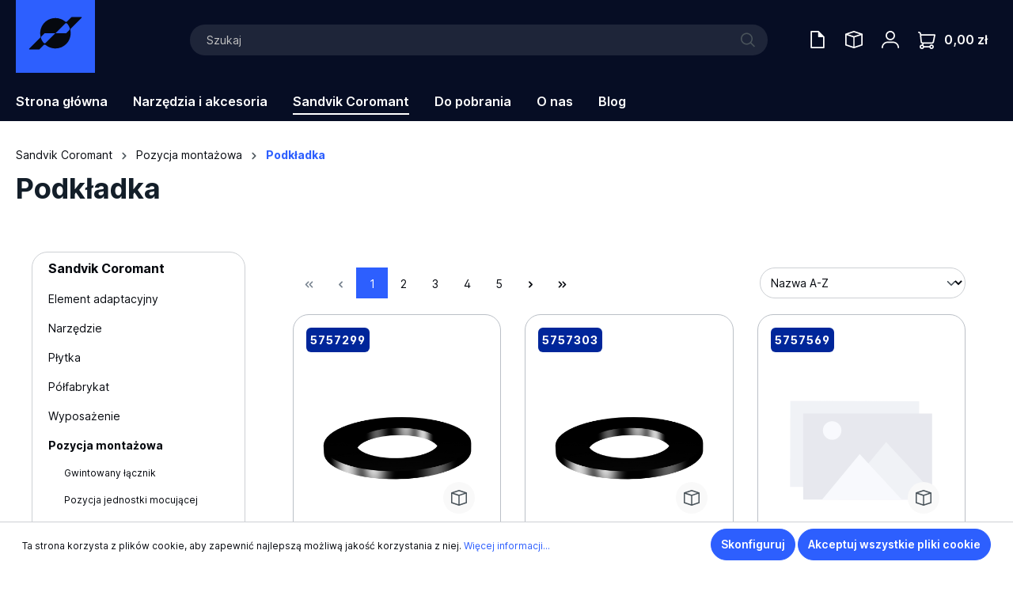

--- FILE ---
content_type: text/html; charset=UTF-8
request_url: https://cnc.shop.pl/sandvik-coromant/pozycja-montazowa/podkladka/
body_size: 32215
content:

<!DOCTYPE html>

<html lang="pl-PL"
      itemscope="itemscope"
      itemtype="https://schema.org/WebPage">

                            
    <head>
                                        <meta charset="utf-8">
            
                    <meta name="viewport" content="user-scalable=no, width=device-width, initial-scale=1, maximum-scale=1">
    
                            <meta name="author"
                      content="">
                <meta name="robots"
                      content="index,follow">
                <meta name="revisit-after"
                      content="15 days">
                <meta name="keywords"
                      content="">
                <meta name="description"
                      content="">
            
                            <meta property="og:url"
                      content="https://cnc.shop.pl/sandvik-coromant/pozycja-montazowa/podkladka/">
                <meta property="og:type"
                      content="website">
                <meta property="og:site_name"
                      content="CNC Shop">
                <meta property="og:title"
                      content="Podkładka">
                <meta property="og:description"
                      content="">
                <meta property="og:image"
                      content="https://cnc.shop.pl/media/39/f1/e9/1715169721/logo cnc.svg">

                <meta name="twitter:card"
                      content="summary">
                <meta name="twitter:site"
                      content="CNC Shop">
                <meta name="twitter:title"
                      content="Podkładka">
                <meta name="twitter:description"
                      content="">
                <meta name="twitter:image"
                      content="https://cnc.shop.pl/media/39/f1/e9/1715169721/logo cnc.svg">
            
                            <meta itemprop="copyrightHolder"
                      content="CNC Shop">
                <meta itemprop="copyrightYear"
                      content="">
                <meta itemprop="isFamilyFriendly"
                      content="true">
                <meta itemprop="image"
                      content="https://cnc.shop.pl/media/39/f1/e9/1715169721/logo cnc.svg">
            
                                                
            <meta name="viewport" content="user-scalable=no, width=device-width, initial-scale=1, maximum-scale=1">
                <meta name="google-site-verification" content="6CK9-97Bfzfw29vCv1UpWV6WRfm16PIjbNDx02U8LFE" />
    
                    <link rel="shortcut icon"
                  href="https://cnc.shop.pl/media/e6/04/49/1723010733/mark_2d5ffe.png">
        
                                <link rel="apple-touch-icon"
                  sizes="180x180"
                  href="https://cnc.shop.pl/media/4f/35/ed/1714999439/logo.svg">
                    
                                    <link rel="canonical" href="https://cnc.shop.pl/sandvik-coromant/pozycja-montazowa/podkladka/">
                    
                    <title itemprop="name">Podkładka</title>
        
                                           <link rel="stylesheet"
              href="https://cnc.shop.pl/theme/50c7283a2fbdc937ccca7bcae06d4829/css/all.css?1764867978">
            
                <script>
        window.features = {"V6_5_0_0":true,"v6.5.0.0":true,"V6_6_0_0":false,"v6.6.0.0":false,"V6_7_0_0":false,"v6.7.0.0":false,"VUE3":false,"vue3":false,"JOIN_FILTER":false,"join.filter":false,"MEDIA_PATH":false,"media.path":false,"ES_MULTILINGUAL_INDEX":false,"es.multilingual.index":false,"STOCK_HANDLING":false,"stock.handling":false,"ASYNC_THEME_COMPILATION":false,"async.theme.compilation":false};
    </script>

          <script>
        (function (w, d, s, l, i) {
          w[l] = w[l] || [];
          w[l].push({ 'gtm.start': new Date().getTime(), event: 'gtm.js' });
          var f = d.getElementsByTagName(s)[0],
            j = d.createElement(s),
            dl = l != 'dataLayer' ? '&l=' + l : '';
          j.async = true;
          j.src = 'https://www.googletagmanager.com/gtm.js?id=' + i + dl;
          f.parentNode.insertBefore(j, f);
        })(window, document, 'script', 'dataLayer', 'GTM-MXTKFJS');
      </script>
    
                                                    
            <script>
                                    window.gtagActive = true;
                    window.gtagURL = 'https://www.googletagmanager.com/gtag/js?id=4467604494';
                    window.controllerName = 'navigation';
                    window.actionName = 'index';
                    window.trackOrders = '1';
                    window.gtagTrackingId = '4467604494';
                    window.dataLayer = window.dataLayer || [];
                    window.gtagConfig = {
                        'anonymize_ip': '1',
                        'cookie_domain': 'none',
                        'cookie_prefix': '_swag_ga',
                    };

                    function gtag() { dataLayer.push(arguments); }
                            </script>
            
            <script>
            window.dataLayer = window.dataLayer || [];
            function gtag() { dataLayer.push(arguments); }

            (() => {
                const analyticsStorageEnabled = document.cookie.split(';').some((item) => item.trim().includes('google-analytics-enabled=1'));
                const adsEnabled = document.cookie.split(';').some((item) => item.trim().includes('google-ads-enabled=1'));

                // Always set a default consent for consent mode v2
                gtag('consent', 'default', {
                    'ad_user_data': adsEnabled ? 'granted' : 'denied',
                    'ad_storage': adsEnabled ? 'granted' : 'denied',
                    'ad_personalization': adsEnabled ? 'granted' : 'denied',
                    'analytics_storage': analyticsStorageEnabled ? 'granted' : 'denied'
                });
            })();
        </script>
            
                            
            
                
                                    <script>
                    window.useDefaultCookieConsent = true;
                </script>
                    
                                <script>
                window.activeNavigationId = '4dca719f57cc435f81c8d7ab71767348';
                window.router = {
                    'frontend.cart.offcanvas': '/checkout/offcanvas',
                    'frontend.cookie.offcanvas': '/cookie/offcanvas',
                    'frontend.checkout.finish.page': '/checkout/finish',
                    'frontend.checkout.info': '/widgets/checkout/info',
                    'frontend.menu.offcanvas': '/widgets/menu/offcanvas',
                    'frontend.cms.page': '/widgets/cms',
                    'frontend.cms.navigation.page': '/widgets/cms/navigation',
                    'frontend.account.addressbook': '/widgets/account/address-book',
                    'frontend.country.country-data': '/country/country-state-data',
                    'frontend.app-system.generate-token': '/app-system/Placeholder/generate-token',
                    };
                window.salesChannelId = '522389f7c3324edeb859f735db2fcfa2';
            </script>
        
                                <script>
                
                window.breakpoints = {"xs":0,"sm":576,"md":768,"lg":992,"xl":1200};
            </script>
        
                                    <script>
                    window.customerLoggedInState = 0;

                    window.wishlistEnabled = 1;
                </script>
                    
                        
                            <script>
                window.themeAssetsPublicPath = 'https://cnc.shop.pl/theme/56f3841efe974fc9990a92111322bb5b/assets/';
            </script>
        
                                                                                                <script type="text/javascript" src="https://cnc.shop.pl/theme/50c7283a2fbdc937ccca7bcae06d4829/js/all.js?1764867978" defer></script>
                                                            </head>

    <body class="is-ctl-navigation is-act-index">

                        <noscript class="noscript-main">
                
    <div role="alert"
         class="alert alert-info alert-has-icon">
                                                                                        <span class="icon icon-info">
                        <svg xmlns="http://www.w3.org/2000/svg" xmlns:xlink="http://www.w3.org/1999/xlink" width="24" height="24" viewBox="0 0 24 24"><defs><path d="M12 7c.5523 0 1 .4477 1 1s-.4477 1-1 1-1-.4477-1-1 .4477-1 1-1zm1 9c0 .5523-.4477 1-1 1s-1-.4477-1-1v-5c0-.5523.4477-1 1-1s1 .4477 1 1v5zm11-4c0 6.6274-5.3726 12-12 12S0 18.6274 0 12 5.3726 0 12 0s12 5.3726 12 12zM12 2C6.4772 2 2 6.4772 2 12s4.4772 10 10 10 10-4.4772 10-10S17.5228 2 12 2z" id="icons-default-info" /></defs><use xlink:href="#icons-default-info" fill="#758CA3" fill-rule="evenodd" /></svg>
        </span>                                                    
                                    
                    <div class="alert-content-container">
                                                    
                                    <div class="alert-content">
                                                    Aby móc w pełnym zakresie korzystać z naszego sklepu, zalecamy włączenie obsługi JavaScript w przeglądarce.
                                            </div>
                
                                                                </div>
            </div>
            </noscript>

                            <noscript>
                    <iframe
                        src="https://www.googletagmanager.com/ns.html?id=GTM-MXTKFJS"
                        height="0"
                        width="0"
                        style="display: none; visibility: hidden">
                    </iframe>
                </noscript>
                    
                    <header class="header-main" data-sticky-menu>
                                    <div class="container">
                                        <div class="top-bar d-none d-lg-block">
        <nav class="top-bar-nav">
                                            
                
                                            
                        </nav>
    </div>
    
    	<div class="row align-items-center header-row header-custom">
					<div class="col-12 col-lg-auto header-logo-col p-0">
				    <div class="header-logo-main">
                    <a class="header-logo-main-link"
               href="/"
               title="Przejdź do strony głównej">
                                    <picture class="header-logo-picture">
                                                                                
                                                                            
                                                                                    <img src="https://cnc.shop.pl/media/39/f1/e9/1715169721/logo%20cnc.svg"
                                     alt="Przejdź do strony głównej"
                                     class="img-fluid header-logo-main-img">
                                                                        </picture>
                            </a>
            </div>
			</div>
		
					<div class="col-12 order-2 col-sm order-sm-1 header-search-col">
				<div class="row">
					<div class="col-sm-auto d-none d-sm-block d-lg-none">
													<div class="nav-main-toggle">
																	<button class="btn nav-main-toggle-btn header-actions-btn" type="button" data-offcanvas-menu="true" aria-label="Menu">
																					<span class="icon icon-stack">
                        <svg xmlns="http://www.w3.org/2000/svg" xmlns:xlink="http://www.w3.org/1999/xlink" width="24" height="24" viewBox="0 0 24 24"><defs><path d="M3 13c-.5523 0-1-.4477-1-1s.4477-1 1-1h18c.5523 0 1 .4477 1 1s-.4477 1-1 1H3zm0-7c-.5523 0-1-.4477-1-1s.4477-1 1-1h18c.5523 0 1 .4477 1 1s-.4477 1-1 1H3zm0 14c-.5523 0-1-.4477-1-1s.4477-1 1-1h18c.5523 0 1 .4477 1 1s-.4477 1-1 1H3z" id="icons-default-stack" /></defs><use xlink:href="#icons-default-stack" fill="#758CA3" fill-rule="evenodd" /></svg>
        </span>																			</button>
															</div>
											</div>
					<div class="col">
						
	<div class="collapse" id="searchCollapse">
		<div class="header-search">
			<form action="/search" method="get" data-search-form="true" data-search-widget-options='{&quot;searchWidgetMinChars&quot;:3}' data-url="/suggest?search=" class="header-search-form">
									<div class="input-group">
													<input type="search" name="search" class="form-control header-search-input search-custom" autocomplete="off" autocapitalize="off" placeholder="Szukaj" aria-label="Szukaj" value="">
						
													<button type="submit" class="btn header-search-btn search-custom--button" aria-label="Szukaj">
								<span class="header-search-icon">
									<span class="icon icon-navbar-search">
                        <svg xmlns="http://www.w3.org/2000/svg" width="17.611" height="17.611" viewBox="0 0 17.611 17.611"><g transform="translate(0.032 0.032)"><path d="M17.579,16.543,12.99,11.954a7.34,7.34,0,1,0-1.036,1.036l4.589,4.589ZM7.32,13.182A5.863,5.863,0,1,1,13.182,7.32,5.863,5.863,0,0,1,7.32,13.182Z" transform="translate(0 0)" fill="#fff"/></g></svg>
        </span>								</span>
							</button>
											</div>
							</form>
		</div>
	</div>
					</div>
				</div>
			</div>
							<div class="col-12 order-1 col-sm-auto order-sm-2 header-actions-col">
				<div class="row g-0">
											<div class="col d-sm-none">
							<div class="menu-button">
																	<button class="btn nav-main-toggle-btn header-actions-btn" type="button" data-offcanvas-menu="true" aria-label="Menu">
																					<span class="icon icon-stack">
                        <svg xmlns="http://www.w3.org/2000/svg" xmlns:xlink="http://www.w3.org/1999/xlink" width="24" height="24" viewBox="0 0 24 24"><use xlink:href="#icons-default-stack" fill="#758CA3" fill-rule="evenodd" /></svg>
        </span>																			</button>
															</div>
						</div>
					
											<div class="col-auto d-sm-none">
							<div class="search-toggle">
								<button class="btn header-actions-btn search-toggle-btn js-search-toggle-btn collapsed" type="button" data-bs-toggle="collapse" data-bs-target="#searchCollapse" aria-expanded="false" aria-controls="searchCollapse" aria-label="Szukaj">
									<span class="icon icon-search">
                        <svg xmlns="http://www.w3.org/2000/svg" xmlns:xlink="http://www.w3.org/1999/xlink" width="24" height="24" viewBox="0 0 24 24"><defs><path d="M10.0944 16.3199 4.707 21.707c-.3905.3905-1.0237.3905-1.4142 0-.3905-.3905-.3905-1.0237 0-1.4142L8.68 14.9056C7.6271 13.551 7 11.8487 7 10c0-4.4183 3.5817-8 8-8s8 3.5817 8 8-3.5817 8-8 8c-1.8487 0-3.551-.627-4.9056-1.6801zM15 16c3.3137 0 6-2.6863 6-6s-2.6863-6-6-6-6 2.6863-6 6 2.6863 6 6 6z" id="icons-default-search" /></defs><use xlink:href="#icons-default-search" fill="#758CA3" fill-rule="evenodd" /></svg>
        </span>								</button>
							</div>
						</div>
					
																			<div class="col-auto">
		<div class="header-wishlist">
			<a class="btn header-wishlist-btn header-actions-btn" href="/account/offers-list" title="Oferty handlowe" aria-label="Oferty handlowe">
				<span class="icon icon-cnc-offers-list">
                        <?xml version="1.0" encoding="UTF-8"?>
<svg id="Warstwa_1" xmlns="http://www.w3.org/2000/svg" viewBox="0 0 17.58 21.98">
  <defs>
    <style>
      .cls-1 {
        fill: #fff;
      }
    </style>
  </defs>
  <path class="cls-1" d="M17.28,7.09l-1.43-1.43-3.93-3.93-1.43-1.43c-.18-.19-.44-.3-.7-.3H1C.45,0,0,.45,0,1v19.98c0,.56.45,1,1,1h15.58c.55,0,1-.44,1-1V7.79c0-.26-.11-.52-.3-.7ZM15.85,20.26H1.72V1.73h7.77v5.36c0,.55.45,1,1,1h5.36v12.17Z"/>
</svg>
        </span>			</a>
		</div>
	</div>

							<div class="col-auto">
								<div class="header-wishlist">
									<a class="btn header-wishlist-btn header-actions-btn" href="/wishlist" title="Saved Tools" aria-label="Saved Tools">
										    
            <span class="header-wishlist-icon">
           	<span class="icon icon-cnc-save-tools">
                        <?xml version="1.0" encoding="UTF-8"?><svg id="saveToolsIcon" xmlns="http://www.w3.org/2000/svg" viewBox="0 0 18 18"><defs><style>.cls-1{fill:#fff;}</style></defs><path class="cls-1" d="m17.93,3.18s-.02-.04-.03-.06c-.05-.08-.11-.16-.19-.22,0,0,0,0,0,0,0,0,0,0-.01,0-.05-.04-.11-.07-.18-.09L9.22.04c-.14-.05-.3-.05-.45,0L.48,2.8c-.06.02-.12.05-.18.09,0,0,0,0-.01,0,0,0,0,0,0,0-.08.06-.14.14-.19.22-.01.02-.02.04-.03.06-.04.09-.07.18-.07.29v11.06c0,.3.19.57.48.67l8.29,2.76s0,0,0,0c.07.02.14.03.22.03s.15-.01.22-.03c0,0,0,0,0,0l8.29-2.76c.29-.1.48-.37.48-.67V3.47c0-.1-.03-.2-.07-.29Zm-8.93-1.74l6.07,2.02-3.25,1.08-2.81.94-2.81-.94-3.25-1.08,6.07-2.02ZM1.41,4.45l6.88,2.3v9.57l-6.88-2.29V4.45Zm8.29,11.87V6.74l6.88-2.3v9.57l-6.88,2.29Z"/></svg>
        </span>        </span>
    
    
    
    <span class="badge -primary header-wishlist-badge"
          id="wishlist-basket"
          data-wishlist-storage="true"
          data-wishlist-storage-options="{&quot;listPath&quot;:&quot;\/wishlist\/list&quot;,&quot;mergePath&quot;:&quot;\/wishlist\/merge&quot;,&quot;pageletPath&quot;:&quot;\/wishlist\/merge\/pagelet&quot;}"
          data-wishlist-widget="true"
          data-wishlist-widget-options="{&quot;showCounter&quot;:true}"
    ></span>
									</a>
								</div>
							</div>
											
											<div class="col-auto">
							<div class="account-menu">
								    <div class="dropdown">
            <button class="btn account-menu-btn header-actions-btn"
            type="button"
            id="accountWidget"
                            data-offcanvas-account-menu="true"
                        data-bs-toggle="dropdown"
            aria-haspopup="true"
            aria-expanded="false"
            aria-label="Twoje konto"
            title="Twoje konto">
            <span class="icon icon-cnc-account">
                        <?xml version="1.0" encoding="UTF-8"?><svg id="accountIcon" xmlns="http://www.w3.org/2000/svg" viewBox="0 0 18 18"><defs><style>.cls-1{fill:#fff;}</style></defs><path class="cls-1" d="m9,9.7c2.68,0,4.85-2.18,4.85-4.85S11.68,0,9,0s-4.85,2.18-4.85,4.85,2.18,4.85,4.85,4.85Zm0-8.29c1.9,0,3.44,1.54,3.44,3.44s-1.54,3.44-3.44,3.44-3.44-1.54-3.44-3.44,1.54-3.44,3.44-3.44Z"/><path class="cls-1" d="m11.77,11.06h-5.53c-3.44,0-6.23,2.8-6.23,6.23,0,.39.32.7.71.7s.71-.32.71-.7c0-2.66,2.16-4.83,4.82-4.83h5.53c2.66,0,4.82,2.17,4.82,4.83,0,.39.32.7.71.7s.71-.32.71-.7c0-3.44-2.8-6.23-6.23-6.23Z"/></svg>
        </span>    </button>

                    <div class="dropdown-menu dropdown-menu-end account-menu-dropdown js-account-menu-dropdown"
                 aria-labelledby="accountWidget">
                

        
            <div class="offcanvas-header">
                            <button class="btn btn-light offcanvas-close js-offcanvas-close">
                                            <span class="icon icon-x icon-sm">
                        <svg xmlns="http://www.w3.org/2000/svg" xmlns:xlink="http://www.w3.org/1999/xlink" width="24" height="24" viewBox="0 0 24 24"><defs><path d="m10.5858 12-7.293-7.2929c-.3904-.3905-.3904-1.0237 0-1.4142.3906-.3905 1.0238-.3905 1.4143 0L12 10.5858l7.2929-7.293c.3905-.3904 1.0237-.3904 1.4142 0 .3905.3906.3905 1.0238 0 1.4143L13.4142 12l7.293 7.2929c.3904.3905.3904 1.0237 0 1.4142-.3906.3905-1.0238.3905-1.4143 0L12 13.4142l-7.2929 7.293c-.3905.3904-1.0237.3904-1.4142 0-.3905-.3906-.3905-1.0238 0-1.4143L10.5858 12z" id="icons-default-x" /></defs><use xlink:href="#icons-default-x" fill="#758CA3" fill-rule="evenodd" /></svg>
        </span>                    
                                            Zamknij menu
                                    </button>
                    </div>
    
            <div class="offcanvas-body">
                <div class="account-menu">
                                    <div class="dropdown-header account-menu-header">
                    Twoje konto
                </div>
                    
        			<div class="account-menu-login">
			<a href="/account/login" title="Zaloguj się" class="btn btn-primary account-menu-login-button">
				Zaloguj się
			</a>

			<div class="account-menu-register">
				lub
				<a href="/account/login?type=register" title="Rejestracja">Rejestracja</a>
			</div>
		</div>
	
                    <div class="account-menu-links">
                    <div class="header-account-menu">
        <div class="card account-menu-inner">
                                        
            	
                        </div>
    </div>
            </div>
            </div>
        </div>
                </div>
            </div>
							</div>
						</div>
					
											<div class="col-auto">
							<div class="header-cart" data-offcanvas-cart="true">
								<a class="btn header-cart-btn header-actions-btn" href="/checkout/cart" data-cart-widget="true" title="Koszyk" aria-label="Koszyk">
										<span class="header-cart-icon">
		<span class="icon icon-cnc-cart">
                        <?xml version="1.0" encoding="UTF-8"?><svg id="cartItem" xmlns="http://www.w3.org/2000/svg" viewBox="0 0 18 18"><defs><style>.cls-1{fill:#fff;}</style></defs><path class="cls-1" d="m14.5,12.47c.99,0,1.85-.71,2.05-1.68l1.44-7.18c.04-.21-.01-.42-.15-.59-.13-.16-.33-.26-.55-.26H3.28l-.05-.48C3.1.98,2.01,0,.71,0,.32,0,0,.32,0,.71s.32.7.71.7c.58,0,1.06.44,1.12,1.02l.11,1.11h0s.7,7.05.7,7.05c.1.98.86,1.74,1.82,1.85l-.31.84s-.08-.01-.13-.01c-1.3,0-2.36,1.06-2.36,2.36s1.06,2.36,2.36,2.36c1.06,0,1.94-.7,2.24-1.66h5.46c.3.96,1.19,1.66,2.24,1.66,1.3,0,2.36-1.06,2.36-2.36s-1.06-2.36-2.36-2.36c-1.06,0-1.94.7-2.24,1.66h-5.46c-.15-.46-.42-.86-.8-1.15l.49-1.31h8.54Zm-10.48,4.12c-.53,0-.95-.43-.95-.95s.43-.95.95-.95.95.43.95.95-.43.95-.95.95Zm9.95-1.91c.53,0,.95.43.95.95s-.43.95-.95.95-.95-.43-.95-.95.43-.95.95-.95Zm-9.93-4.23l-.63-6.28h13.02l-1.27,6.34c-.06.32-.34.55-.66.55H5.45s0,0,0,0h-.72c-.35,0-.64-.26-.67-.61Z"/></svg>
        </span>	</span>
		<span class="header-cart-total">
		0,00 zł
	</span>
								</a>
							</div>
						</div>
									</div>
			</div>
			</div>
                    </div>
                            </header>
        
                    <div class="nav-main">
                                        <div class="main-navigation"
         id="mainNavigation"
         data-flyout-menu="true">
                    <div class="container">
                                    <nav class="nav main-navigation-menu"
                        itemscope="itemscope"
                        itemtype="http://schema.org/SiteNavigationElement">
                        
                                                                                    <a class="nav-link main-navigation-link nav-item-bc0d4cc44bd24f6f8552f0dd9cc4ddce  home-link"
                                    href="/"
                                    itemprop="url"
                                    title="Strona główna">
                                    <div class="main-navigation-link-text">
                                        <span itemprop="name">Strona główna</span>
                                    </div>
                                </a>
                                                    
                                                    
                                                                                            
                                                                                                            <a class="nav-link main-navigation-link nav-item-20ed078c14ee43c281f33979289f7868 "
                                           href="https://cnc.shop.pl/narzedzia-i-akcesoria/"
                                           itemprop="url"
                                           data-flyout-menu-trigger="20ed078c14ee43c281f33979289f7868"                                                                                      title="Narzędzia i akcesoria">
                                            <div class="main-navigation-link-text">
                                                <span itemprop="name">Narzędzia i akcesoria</span>
                                            </div>
                                        </a>
                                                                                                                                                                
                                                                                                            <a class="nav-link main-navigation-link nav-item-745360c60cf44361b7d07f6f410538d4  active"
                                           href="https://cnc.shop.pl/sandvik-coromant/"
                                           itemprop="url"
                                           data-flyout-menu-trigger="745360c60cf44361b7d07f6f410538d4"                                                                                      title="Sandvik Coromant">
                                            <div class="main-navigation-link-text">
                                                <span itemprop="name">Sandvik Coromant</span>
                                            </div>
                                        </a>
                                                                                                                                                                
                                                                                                            <a class="nav-link main-navigation-link nav-item-6da9c1cf1de24c7d93cd7ad1f892b9ea "
                                           href="https://cnc.shop.pl/do-pobrania/"
                                           itemprop="url"
                                                                                                                                 title="Do pobrania">
                                            <div class="main-navigation-link-text">
                                                <span itemprop="name">Do pobrania</span>
                                            </div>
                                        </a>
                                                                                                                                                                
                                                                                                            <a class="nav-link main-navigation-link nav-item-f1b880609a314036b52267e9dcc09e20 "
                                           href="https://cnc.shop.pl/o-nas/"
                                           itemprop="url"
                                                                                                                                 title="O nas">
                                            <div class="main-navigation-link-text">
                                                <span itemprop="name">O nas</span>
                                            </div>
                                        </a>
                                                                                                                                                                
                                                                                                            <a class="nav-link main-navigation-link nav-item-018a97ce95537e8b87587c0a5a9bac81 "
                                           href="https://cnc.shop.pl/blog/"
                                           itemprop="url"
                                                                                                                                 title="Blog">
                                            <div class="main-navigation-link-text">
                                                <span itemprop="name">Blog</span>
                                            </div>
                                        </a>
                                                                                                                                            </nav>
                            </div>
        
                                                                                                                                                                                                                                                    
                                                <div class="navigation-flyouts">
                                                                                                                                                                <div class="navigation-flyout"
                                             data-flyout-menu-id="20ed078c14ee43c281f33979289f7868">
                                            <div class="container">
                                                                                                                        <div class="row navigation-flyout-bar">
                            <div class="col">
                    <div class="navigation-flyout-category-link">
                                                                                    <a class="nav-link"
                                   href="https://cnc.shop.pl/narzedzia-i-akcesoria/"
                                   itemprop="url"
                                   title="Narzędzia i akcesoria">
                                                                            Do kategorii Narzędzia i akcesoria
                                        <span class="icon icon-arrow-right icon-primary">
                        <svg xmlns="http://www.w3.org/2000/svg" xmlns:xlink="http://www.w3.org/1999/xlink" width="16" height="16" viewBox="0 0 16 16"><defs><path id="icons-solid-arrow-right" d="M6.7071 6.2929c-.3905-.3905-1.0237-.3905-1.4142 0-.3905.3905-.3905 1.0237 0 1.4142l3 3c.3905.3905 1.0237.3905 1.4142 0l3-3c.3905-.3905.3905-1.0237 0-1.4142-.3905-.3905-1.0237-.3905-1.4142 0L9 8.5858l-2.2929-2.293z" /></defs><use transform="rotate(-90 9 8.5)" xlink:href="#icons-solid-arrow-right" fill="#758CA3" fill-rule="evenodd" /></svg>
        </span>                                                                    </a>
                                                                        </div>
                </div>
            
                    </div>
    
    	<div class="row navigation-flyout-content" data-perfect-scrollbar>
					<div class="col">
				<div class="navigation-flyout-categories">
											    
                    
    
    <div class="row navigation-flyout-categories is-level-0" data-level="0">
                                            
            				<div class="col-3 navigation-flyout-col pl-0">
																		<a class="has-children nav-item nav-link navigation-flyout-link is-level-0" href="https://cnc.shop.pl/produkty/artykuly-bhp/ " itemprop="url"  title="Artykuły BHP">
								<span itemprop="name">Artykuły BHP</span>
																	<span class="icon icon-arrow-head-down">
                        <svg xmlns="http://www.w3.org/2000/svg" xmlns:xlink="http://www.w3.org/1999/xlink" width="24" height="24" viewBox="0 0 24 24"><defs><path id="icons-default-arrow-head-down" d="m12 7.4142 10.2929 10.293c.3905.3904 1.0237.3904 1.4142 0 .3905-.3906.3905-1.0238 0-1.4143l-11-11c-.3905-.3905-1.0237-.3905-1.4142 0l-11 11c-.3905.3905-.3905 1.0237 0 1.4142.3905.3905 1.0237.3905 1.4142 0L12 7.4142z" /></defs><use transform="matrix(1 0 0 -1 0 23)" xlink:href="#icons-default-arrow-head-down" fill="#758CA3" fill-rule="evenodd" /></svg>
        </span>															</a>
											
																		    
        
    
    <div class="navigation-flyout-categories is-level-1" data-level="1">
                                            
            				<div class="navigation-flyout-col pl-0">
																		<a class="has-children nav-item nav-link navigation-flyout-link is-level-1" href="https://cnc.shop.pl/narzedzia-i-akcesoria/artykuly-bhp/rekawice-ochronne-polrok/ " itemprop="url"  title="Rękawice ochronne POLROK®">
								<span itemprop="name">Rękawice ochronne POLROK®</span>
																	<span class="icon icon-arrow-head-down">
                        <svg xmlns="http://www.w3.org/2000/svg" xmlns:xlink="http://www.w3.org/1999/xlink" width="24" height="24" viewBox="0 0 24 24"><use transform="matrix(1 0 0 -1 0 23)" xlink:href="#icons-default-arrow-head-down" fill="#758CA3" fill-rule="evenodd" /></svg>
        </span>															</a>
											
																		    
        
    
    <div class="navigation-flyout-categories is-level-2" data-level="2">
                                            
            				<div class="navigation-flyout-col pl-0">
																		<a class=" nav-item nav-link navigation-flyout-link is-level-2" href="https://cnc.shop.pl/narzedzia-i-akcesoria/artykuly-bhp/rekawice-ochronne-polrok/rekawice-antyprzecieciowe/ " itemprop="url"  title="Rękawice antyprzecięciowe">
								<span itemprop="name">Rękawice antyprzecięciowe</span>
															</a>
											
																		    
        
    
    <div class="navigation-flyout-categories is-level-3" data-level="3">
            </div>
															</div>
                                                        
            				<div class="navigation-flyout-col pl-0">
																		<a class=" nav-item nav-link navigation-flyout-link is-level-2" href="https://cnc.shop.pl/narzedzia-i-akcesoria/artykuly-bhp/rekawice-ochronne-polrok/rekawice-do-prac-ogolnych/ " itemprop="url"  title="Rękawice do prac ogólnych">
								<span itemprop="name">Rękawice do prac ogólnych</span>
															</a>
											
																		    
        
    
    <div class="navigation-flyout-categories is-level-3" data-level="3">
            </div>
															</div>
                                                        
            				<div class="navigation-flyout-col pl-0">
																		<a class=" nav-item nav-link navigation-flyout-link is-level-2" href="https://cnc.shop.pl/narzedzia-i-akcesoria/artykuly-bhp/rekawice-ochronne-polrok/rekawice-z-jonami-srebra/ " itemprop="url"  title="Rękawice z jonami srebra">
								<span itemprop="name">Rękawice z jonami srebra</span>
															</a>
											
																		    
        
    
    <div class="navigation-flyout-categories is-level-3" data-level="3">
            </div>
															</div>
                                                        
            				<div class="navigation-flyout-col pl-0">
																		<a class=" nav-item nav-link navigation-flyout-link is-level-2" href="https://cnc.shop.pl/narzedzia-i-akcesoria/artykuly-bhp/rekawice-ochronne-polrok/rekawice-montazowe/ " itemprop="url"  title="Rękawice montażowe">
								<span itemprop="name">Rękawice montażowe</span>
															</a>
											
																		    
        
    
    <div class="navigation-flyout-categories is-level-3" data-level="3">
            </div>
															</div>
                                                        
            				<div class="navigation-flyout-col pl-0">
																		<a class=" nav-item nav-link navigation-flyout-link is-level-2" href="https://cnc.shop.pl/narzedzia-i-akcesoria/artykuly-bhp/rekawice-ochronne-polrok/rekawice-antystatyczne/ " itemprop="url"  title="Rękawice antystatyczne">
								<span itemprop="name">Rękawice antystatyczne</span>
															</a>
											
																		    
        
    
    <div class="navigation-flyout-categories is-level-3" data-level="3">
            </div>
															</div>
                                                        
            				<div class="navigation-flyout-col pl-0">
																		<a class=" nav-item nav-link navigation-flyout-link is-level-2" href="https://cnc.shop.pl/narzedzia-i-akcesoria/artykuly-bhp/rekawice-ochronne-polrok/rekawice-skorzane/ " itemprop="url"  title="Rękawice skórzane">
								<span itemprop="name">Rękawice skórzane</span>
															</a>
											
																		    
        
    
    <div class="navigation-flyout-categories is-level-3" data-level="3">
            </div>
															</div>
                        </div>
															</div>
                        </div>
															</div>
                                                        
            				<div class="col-3 navigation-flyout-col pl-0">
																		<a class="has-children nav-item nav-link navigation-flyout-link is-level-0" href="https://cnc.shop.pl/narzedzia-i-akcesoria/chemia-przemyslowa/ " itemprop="url"  title="Chemia przemysłowa">
								<span itemprop="name">Chemia przemysłowa</span>
																	<span class="icon icon-arrow-head-down">
                        <svg xmlns="http://www.w3.org/2000/svg" xmlns:xlink="http://www.w3.org/1999/xlink" width="24" height="24" viewBox="0 0 24 24"><use transform="matrix(1 0 0 -1 0 23)" xlink:href="#icons-default-arrow-head-down" fill="#758CA3" fill-rule="evenodd" /></svg>
        </span>															</a>
											
																		    
        
    
    <div class="navigation-flyout-categories is-level-1" data-level="1">
                                            
            				<div class="navigation-flyout-col pl-0">
																		<a class=" nav-item nav-link navigation-flyout-link is-level-1" href="https://cnc.shop.pl/narzedzia-i-akcesoria/chemia-przemyslowa/oleje-do-obrobki-skrawaniem/ " itemprop="url"  title="Oleje do obróbki skrawaniem">
								<span itemprop="name">Oleje do obróbki skrawaniem</span>
															</a>
											
																		    
        
    
    <div class="navigation-flyout-categories is-level-2" data-level="2">
            </div>
															</div>
                                                        
            				<div class="navigation-flyout-col pl-0">
																		<a class=" nav-item nav-link navigation-flyout-link is-level-1" href="https://cnc.shop.pl/narzedzia-i-akcesoria/chemia-przemyslowa/preparaty-do-gwintowania/ " itemprop="url"  title="Preparaty do gwintowania">
								<span itemprop="name">Preparaty do gwintowania</span>
															</a>
											
																		    
        
    
    <div class="navigation-flyout-categories is-level-2" data-level="2">
            </div>
															</div>
                                                        
            				<div class="navigation-flyout-col pl-0">
																		<a class=" nav-item nav-link navigation-flyout-link is-level-1" href="https://cnc.shop.pl/narzedzia-i-akcesoria/chemia-przemyslowa/pasty-do-gwintowania/ " itemprop="url"  title="Pasty do gwintowania">
								<span itemprop="name">Pasty do gwintowania</span>
															</a>
											
																		    
        
    
    <div class="navigation-flyout-categories is-level-2" data-level="2">
            </div>
															</div>
                        </div>
															</div>
                                                        
            				<div class="col-3 navigation-flyout-col pl-0">
																		<a class="has-children nav-item nav-link navigation-flyout-link is-level-0" href="https://cnc.shop.pl/narzedzia-i-akcesoria/materialy-scierne/ " itemprop="url"  title="Materiały ścierne">
								<span itemprop="name">Materiały ścierne</span>
																	<span class="icon icon-arrow-head-down">
                        <svg xmlns="http://www.w3.org/2000/svg" xmlns:xlink="http://www.w3.org/1999/xlink" width="24" height="24" viewBox="0 0 24 24"><use transform="matrix(1 0 0 -1 0 23)" xlink:href="#icons-default-arrow-head-down" fill="#758CA3" fill-rule="evenodd" /></svg>
        </span>															</a>
											
																		    
        
    
    <div class="navigation-flyout-categories is-level-1" data-level="1">
                                            
            				<div class="navigation-flyout-col pl-0">
																		<a class="has-children nav-item nav-link navigation-flyout-link is-level-1" href="https://cnc.shop.pl/narzedzia-i-akcesoria/materialy-scierne/szczotki-techniczne/ " itemprop="url"  title="Szczotki techniczne">
								<span itemprop="name">Szczotki techniczne</span>
																	<span class="icon icon-arrow-head-down">
                        <svg xmlns="http://www.w3.org/2000/svg" xmlns:xlink="http://www.w3.org/1999/xlink" width="24" height="24" viewBox="0 0 24 24"><use transform="matrix(1 0 0 -1 0 23)" xlink:href="#icons-default-arrow-head-down" fill="#758CA3" fill-rule="evenodd" /></svg>
        </span>															</a>
											
																		    
        
    
    <div class="navigation-flyout-categories is-level-2" data-level="2">
                                            
            				<div class="navigation-flyout-col pl-0">
																		<a class=" nav-item nav-link navigation-flyout-link is-level-2" href="https://cnc.shop.pl/narzedzia-i-akcesoria/materialy-scierne/szczotki-techniczne/uchwyty-narzedziowe/ " itemprop="url"  title="Uchwyty narzędziowe">
								<span itemprop="name">Uchwyty narzędziowe</span>
															</a>
											
																		    
        
    
    <div class="navigation-flyout-categories is-level-3" data-level="3">
            </div>
															</div>
                                                        
            				<div class="navigation-flyout-col pl-0">
																		<a class=" nav-item nav-link navigation-flyout-link is-level-2" href="https://cnc.shop.pl/narzedzia-i-akcesoria/materialy-scierne/szczotki-techniczne/szczotki-wewnetrzne/ " itemprop="url"  title="Szczotki wewnętrzne">
								<span itemprop="name">Szczotki wewnętrzne</span>
															</a>
											
																		    
        
    
    <div class="navigation-flyout-categories is-level-3" data-level="3">
            </div>
															</div>
                                                        
            				<div class="navigation-flyout-col pl-0">
																		<a class=" nav-item nav-link navigation-flyout-link is-level-2" href="https://cnc.shop.pl/narzedzia-i-akcesoria/materialy-scierne/szczotki-techniczne/szczotki-tarczowe/ " itemprop="url"  title="Szczotki tarczowe">
								<span itemprop="name">Szczotki tarczowe</span>
															</a>
											
																		    
        
    
    <div class="navigation-flyout-categories is-level-3" data-level="3">
            </div>
															</div>
                                                        
            				<div class="navigation-flyout-col pl-0">
																		<a class=" nav-item nav-link navigation-flyout-link is-level-2" href="https://cnc.shop.pl/narzedzia-i-akcesoria/materialy-scierne/szczotki-techniczne/szczotki-pedzelki/ " itemprop="url"  title="Szczotki pędzelki">
								<span itemprop="name">Szczotki pędzelki</span>
															</a>
											
																		    
        
    
    <div class="navigation-flyout-categories is-level-3" data-level="3">
            </div>
															</div>
                                                        
            				<div class="navigation-flyout-col pl-0">
																		<a class=" nav-item nav-link navigation-flyout-link is-level-2" href="https://cnc.shop.pl/narzedzia-i-akcesoria/materialy-scierne/szczotki-techniczne/szczotki-garnkowe/ " itemprop="url"  title="Szczotki garnkowe">
								<span itemprop="name">Szczotki garnkowe</span>
															</a>
											
																		    
        
    
    <div class="navigation-flyout-categories is-level-3" data-level="3">
            </div>
															</div>
                                                        
            				<div class="navigation-flyout-col pl-0">
																		<a class=" nav-item nav-link navigation-flyout-link is-level-2" href="https://cnc.shop.pl/narzedzia-i-akcesoria/materialy-scierne/szczotki-techniczne/szczotki-reczne/ " itemprop="url"  title="Szczotki ręczne">
								<span itemprop="name">Szczotki ręczne</span>
															</a>
											
																		    
        
    
    <div class="navigation-flyout-categories is-level-3" data-level="3">
            </div>
															</div>
                                                        
            				<div class="navigation-flyout-col pl-0">
																		<a class=" nav-item nav-link navigation-flyout-link is-level-2" href="https://cnc.shop.pl/narzedzia-i-akcesoria/materialy-scierne/szczotki-techniczne/szczotki-talerzowe/ " itemprop="url"  title="Szczotki talerzowe">
								<span itemprop="name">Szczotki talerzowe</span>
															</a>
											
																		    
        
    
    <div class="navigation-flyout-categories is-level-3" data-level="3">
            </div>
															</div>
                                                        
            				<div class="navigation-flyout-col pl-0">
																		<a class=" nav-item nav-link navigation-flyout-link is-level-2" href="https://cnc.shop.pl/narzedzia-i-akcesoria/materialy-scierne/szczotki-techniczne/szczotki-stozkowe/ " itemprop="url"  title="Szczotki stożkowe">
								<span itemprop="name">Szczotki stożkowe</span>
															</a>
											
																		    
        
    
    <div class="navigation-flyout-categories is-level-3" data-level="3">
            </div>
															</div>
                                                        
            				<div class="navigation-flyout-col pl-0">
																		<a class=" nav-item nav-link navigation-flyout-link is-level-2" href="https://cnc.shop.pl/narzedzia-i-akcesoria/materialy-scierne/szczotki-techniczne/zestawy-szczotek/ " itemprop="url"  title="Zestawy szczotek">
								<span itemprop="name">Zestawy szczotek</span>
															</a>
											
																		    
        
    
    <div class="navigation-flyout-categories is-level-3" data-level="3">
            </div>
															</div>
                                                        
            				<div class="navigation-flyout-col pl-0">
																		<a class=" nav-item nav-link navigation-flyout-link is-level-2" href="https://cnc.shop.pl/narzedzia-i-akcesoria/materialy-scierne/szczotki-techniczne/adaptery/ " itemprop="url"  title="Adaptery">
								<span itemprop="name">Adaptery</span>
															</a>
											
																		    
        
    
    <div class="navigation-flyout-categories is-level-3" data-level="3">
            </div>
															</div>
                        </div>
															</div>
                                                        
            				<div class="navigation-flyout-col pl-0">
																		<a class="has-children nav-item nav-link navigation-flyout-link is-level-1" href="https://cnc.shop.pl/narzedzia-i-akcesoria/materialy-scierne/sciernice-tarczowe-do-ciecia-listkowe-i-do-zdzierania/ " itemprop="url"  title="Ściernice tarczowe do cięcia, listkowe i do zdzierania">
								<span itemprop="name">Ściernice tarczowe do cięcia, listkowe i do zdzierania</span>
																	<span class="icon icon-arrow-head-down">
                        <svg xmlns="http://www.w3.org/2000/svg" xmlns:xlink="http://www.w3.org/1999/xlink" width="24" height="24" viewBox="0 0 24 24"><use transform="matrix(1 0 0 -1 0 23)" xlink:href="#icons-default-arrow-head-down" fill="#758CA3" fill-rule="evenodd" /></svg>
        </span>															</a>
											
																		    
        
    
    <div class="navigation-flyout-categories is-level-2" data-level="2">
                                            
            				<div class="navigation-flyout-col pl-0">
																		<a class=" nav-item nav-link navigation-flyout-link is-level-2" href="https://cnc.shop.pl/narzedzia-i-akcesoria/materialy-scierne/sciernice-tarczowe-do-ciecia-listkowe-i-do-zdzierania/sciernice-listkowe-polifan/ " itemprop="url"  title="Ściernice listkowe POLIFAN">
								<span itemprop="name">Ściernice listkowe POLIFAN</span>
															</a>
											
																		    
        
    
    <div class="navigation-flyout-categories is-level-3" data-level="3">
            </div>
															</div>
                                                        
            				<div class="navigation-flyout-col pl-0">
																		<a class=" nav-item nav-link navigation-flyout-link is-level-2" href="https://cnc.shop.pl/narzedzia-i-akcesoria/materialy-scierne/sciernice-tarczowe-do-ciecia-listkowe-i-do-zdzierania/sciernice-tarczowe-do-ciecia-do-szlifierek-spalinowych/ " itemprop="url"  title="Ściernice tarczowe do cięcia do szlifierek spalinowych">
								<span itemprop="name">Ściernice tarczowe do cięcia do szlifierek spalinowych</span>
															</a>
											
																		    
        
    
    <div class="navigation-flyout-categories is-level-3" data-level="3">
            </div>
															</div>
                                                        
            				<div class="navigation-flyout-col pl-0">
																		<a class=" nav-item nav-link navigation-flyout-link is-level-2" href="https://cnc.shop.pl/narzedzia-i-akcesoria/materialy-scierne/sciernice-tarczowe-do-ciecia-listkowe-i-do-zdzierania/sciernice-tarczowe-do-ciecia-do-szlifierek-prostych/ " itemprop="url"  title="Ściernice tarczowe do cięcia do szlifierek prostych">
								<span itemprop="name">Ściernice tarczowe do cięcia do szlifierek prostych</span>
															</a>
											
																		    
        
    
    <div class="navigation-flyout-categories is-level-3" data-level="3">
            </div>
															</div>
                                                        
            				<div class="navigation-flyout-col pl-0">
																		<a class=" nav-item nav-link navigation-flyout-link is-level-2" href="https://cnc.shop.pl/narzedzia-i-akcesoria/materialy-scierne/sciernice-tarczowe-do-ciecia-listkowe-i-do-zdzierania/sciernice-tarczowe-do-ciecia/ " itemprop="url"  title="Ściernice tarczowe do cięcia">
								<span itemprop="name">Ściernice tarczowe do cięcia</span>
															</a>
											
																		    
        
    
    <div class="navigation-flyout-categories is-level-3" data-level="3">
            </div>
															</div>
                                                        
            				<div class="navigation-flyout-col pl-0">
																		<a class=" nav-item nav-link navigation-flyout-link is-level-2" href="https://cnc.shop.pl/narzedzia-i-akcesoria/materialy-scierne/sciernice-tarczowe-do-ciecia-listkowe-i-do-zdzierania/osprzet-do-sciernic-tarczowych-do-ciecia-listkowych-i-do-zdzierania/ " itemprop="url"  title="Osprzęt do ściernic tarczowych do cięcia, listkowych i do zdzierania">
								<span itemprop="name">Osprzęt do ściernic tarczowych do cięcia, listkowych i do zdzierania</span>
															</a>
											
																		    
        
    
    <div class="navigation-flyout-categories is-level-3" data-level="3">
            </div>
															</div>
                                                        
            				<div class="navigation-flyout-col pl-0">
																		<a class=" nav-item nav-link navigation-flyout-link is-level-2" href="https://cnc.shop.pl/narzedzia-i-akcesoria/materialy-scierne/sciernice-tarczowe-do-ciecia-listkowe-i-do-zdzierania/sciernice-tarczowe-cc-grind/ " itemprop="url"  title="Ściernice tarczowe CC-GRIND">
								<span itemprop="name">Ściernice tarczowe CC-GRIND</span>
															</a>
											
																		    
        
    
    <div class="navigation-flyout-categories is-level-3" data-level="3">
            </div>
															</div>
                                                        
            				<div class="navigation-flyout-col pl-0">
																		<a class=" nav-item nav-link navigation-flyout-link is-level-2" href="https://cnc.shop.pl/narzedzia-i-akcesoria/materialy-scierne/sciernice-tarczowe-do-ciecia-listkowe-i-do-zdzierania/krazki-scierne/ " itemprop="url"  title="Krążki ścierne">
								<span itemprop="name">Krążki ścierne</span>
															</a>
											
																		    
        
    
    <div class="navigation-flyout-categories is-level-3" data-level="3">
            </div>
															</div>
                                                        
            				<div class="navigation-flyout-col pl-0">
																		<a class=" nav-item nav-link navigation-flyout-link is-level-2" href="https://cnc.shop.pl/narzedzia-i-akcesoria/materialy-scierne/sciernice-tarczowe-do-ciecia-listkowe-i-do-zdzierania/sciernice-tarczowe-do-zdzierania/ " itemprop="url"  title="Ściernice tarczowe do zdzierania">
								<span itemprop="name">Ściernice tarczowe do zdzierania</span>
															</a>
											
																		    
        
    
    <div class="navigation-flyout-categories is-level-3" data-level="3">
            </div>
															</div>
                                                        
            				<div class="navigation-flyout-col pl-0">
																		<a class=" nav-item nav-link navigation-flyout-link is-level-2" href="https://cnc.shop.pl/narzedzia-i-akcesoria/materialy-scierne/sciernice-tarczowe-do-ciecia-listkowe-i-do-zdzierania/zestawy-tarcz-tnacych-i-sciernic-listkowych/ " itemprop="url"  title="Zestawy tarcz tnących i ściernic listkowych">
								<span itemprop="name">Zestawy tarcz tnących i ściernic listkowych</span>
															</a>
											
																		    
        
    
    <div class="navigation-flyout-categories is-level-3" data-level="3">
            </div>
															</div>
                                                        
            				<div class="navigation-flyout-col pl-0">
																		<a class=" nav-item nav-link navigation-flyout-link is-level-2" href="https://cnc.shop.pl/narzedzia-i-akcesoria/materialy-scierne/sciernice-tarczowe-do-ciecia-listkowe-i-do-zdzierania/sciernice-garnkowe/ " itemprop="url"  title="Ściernice garnkowe">
								<span itemprop="name">Ściernice garnkowe</span>
															</a>
											
																		    
        
    
    <div class="navigation-flyout-categories is-level-3" data-level="3">
            </div>
															</div>
                        </div>
															</div>
                        </div>
															</div>
                                                        
            				<div class="col-3 navigation-flyout-col pl-0">
																		<a class="has-children nav-item nav-link navigation-flyout-link is-level-0" href="https://cnc.shop.pl/narzedzia-i-akcesoria/narzedzia-do-gratowania/ " itemprop="url"  title="Narzędzia do gratowania">
								<span itemprop="name">Narzędzia do gratowania</span>
																	<span class="icon icon-arrow-head-down">
                        <svg xmlns="http://www.w3.org/2000/svg" xmlns:xlink="http://www.w3.org/1999/xlink" width="24" height="24" viewBox="0 0 24 24"><use transform="matrix(1 0 0 -1 0 23)" xlink:href="#icons-default-arrow-head-down" fill="#758CA3" fill-rule="evenodd" /></svg>
        </span>															</a>
											
																		    
        
    
    <div class="navigation-flyout-categories is-level-1" data-level="1">
                                            
            				<div class="navigation-flyout-col pl-0">
																		<a class="has-children nav-item nav-link navigation-flyout-link is-level-1" href="https://cnc.shop.pl/narzedzia-i-akcesoria/narzedzia-do-gratowania/komplety-do-gratowania/ " itemprop="url"  title="Komplety do gratowania">
								<span itemprop="name">Komplety do gratowania</span>
																	<span class="icon icon-arrow-head-down">
                        <svg xmlns="http://www.w3.org/2000/svg" xmlns:xlink="http://www.w3.org/1999/xlink" width="24" height="24" viewBox="0 0 24 24"><use transform="matrix(1 0 0 -1 0 23)" xlink:href="#icons-default-arrow-head-down" fill="#758CA3" fill-rule="evenodd" /></svg>
        </span>															</a>
											
																		    
        
    
    <div class="navigation-flyout-categories is-level-2" data-level="2">
                                            
            				<div class="navigation-flyout-col pl-0">
																		<a class=" nav-item nav-link navigation-flyout-link is-level-2" href="https://cnc.shop.pl/narzedzia-i-akcesoria/narzedzia-do-gratowania/komplety-do-gratowania/komplety-ceramiczne/ " itemprop="url"  title="Komplety ceramiczne">
								<span itemprop="name">Komplety ceramiczne</span>
															</a>
											
																		    
        
    
    <div class="navigation-flyout-categories is-level-3" data-level="3">
            </div>
															</div>
                                                        
            				<div class="navigation-flyout-col pl-0">
																		<a class=" nav-item nav-link navigation-flyout-link is-level-2" href="https://cnc.shop.pl/narzedzia-i-akcesoria/narzedzia-do-gratowania/komplety-do-gratowania/komplety-standardowe/ " itemprop="url"  title="Komplety standardowe">
								<span itemprop="name">Komplety standardowe</span>
															</a>
											
																		    
        
    
    <div class="navigation-flyout-categories is-level-3" data-level="3">
            </div>
															</div>
                                                        
            				<div class="navigation-flyout-col pl-0">
																		<a class=" nav-item nav-link navigation-flyout-link is-level-2" href="https://cnc.shop.pl/narzedzia-i-akcesoria/narzedzia-do-gratowania/komplety-do-gratowania/komplety-skrobakow/ " itemprop="url"  title="Komplety skrobaków">
								<span itemprop="name">Komplety skrobaków</span>
															</a>
											
																		    
        
    
    <div class="navigation-flyout-categories is-level-3" data-level="3">
            </div>
															</div>
                                                        
            				<div class="navigation-flyout-col pl-0">
																		<a class=" nav-item nav-link navigation-flyout-link is-level-2" href="https://cnc.shop.pl/narzedzia-i-akcesoria/narzedzia-do-gratowania/komplety-do-gratowania/komplety-specjalistyczne/ " itemprop="url"  title="Komplety specjalistyczne">
								<span itemprop="name">Komplety specjalistyczne</span>
															</a>
											
																		    
        
    
    <div class="navigation-flyout-categories is-level-3" data-level="3">
            </div>
															</div>
                                                        
            				<div class="navigation-flyout-col pl-0">
																		<a class=" nav-item nav-link navigation-flyout-link is-level-2" href="https://cnc.shop.pl/narzedzia-i-akcesoria/narzedzia-do-gratowania/komplety-do-gratowania/komplety-poglebiajace/ " itemprop="url"  title="Komplety pogłębiające">
								<span itemprop="name">Komplety pogłębiające</span>
															</a>
											
																		    
        
    
    <div class="navigation-flyout-categories is-level-3" data-level="3">
            </div>
															</div>
                        </div>
															</div>
                                                        
            				<div class="navigation-flyout-col pl-0">
																		<a class="has-children nav-item nav-link navigation-flyout-link is-level-1" href="https://cnc.shop.pl/narzedzia-i-akcesoria/narzedzia-do-gratowania/zestawy-do-gratowania/ " itemprop="url"  title="Zestawy do gratowania">
								<span itemprop="name">Zestawy do gratowania</span>
																	<span class="icon icon-arrow-head-down">
                        <svg xmlns="http://www.w3.org/2000/svg" xmlns:xlink="http://www.w3.org/1999/xlink" width="24" height="24" viewBox="0 0 24 24"><use transform="matrix(1 0 0 -1 0 23)" xlink:href="#icons-default-arrow-head-down" fill="#758CA3" fill-rule="evenodd" /></svg>
        </span>															</a>
											
																		    
        
    
    <div class="navigation-flyout-categories is-level-2" data-level="2">
                                            
            				<div class="navigation-flyout-col pl-0">
																		<a class=" nav-item nav-link navigation-flyout-link is-level-2" href="https://cnc.shop.pl/narzedzia-i-akcesoria/narzedzia-do-gratowania/zestawy-do-gratowania/zestawy-premium/ " itemprop="url"  title="Zestawy premium">
								<span itemprop="name">Zestawy premium</span>
															</a>
											
																		    
        
    
    <div class="navigation-flyout-categories is-level-3" data-level="3">
            </div>
															</div>
                                                        
            				<div class="navigation-flyout-col pl-0">
																		<a class=" nav-item nav-link navigation-flyout-link is-level-2" href="https://cnc.shop.pl/narzedzia-i-akcesoria/narzedzia-do-gratowania/zestawy-do-gratowania/zestawy-profesjonalne/ " itemprop="url"  title="Zestawy profesjonalne">
								<span itemprop="name">Zestawy profesjonalne</span>
															</a>
											
																		    
        
    
    <div class="navigation-flyout-categories is-level-3" data-level="3">
            </div>
															</div>
                        </div>
															</div>
                                                        
            				<div class="navigation-flyout-col pl-0">
																		<a class="has-children nav-item nav-link navigation-flyout-link is-level-1" href="https://cnc.shop.pl/narzedzia-i-akcesoria/narzedzia-do-gratowania/ostrza-do-gratowania/ " itemprop="url"  title="Ostrza do gratowania">
								<span itemprop="name">Ostrza do gratowania</span>
																	<span class="icon icon-arrow-head-down">
                        <svg xmlns="http://www.w3.org/2000/svg" xmlns:xlink="http://www.w3.org/1999/xlink" width="24" height="24" viewBox="0 0 24 24"><use transform="matrix(1 0 0 -1 0 23)" xlink:href="#icons-default-arrow-head-down" fill="#758CA3" fill-rule="evenodd" /></svg>
        </span>															</a>
											
																		    
        
    
    <div class="navigation-flyout-categories is-level-2" data-level="2">
                                            
            				<div class="navigation-flyout-col pl-0">
																		<a class=" nav-item nav-link navigation-flyout-link is-level-2" href="https://cnc.shop.pl/narzedzia-i-akcesoria/narzedzia-do-gratowania/ostrza-do-gratowania/ostrza-standardowe/ " itemprop="url"  title="Ostrza standardowe">
								<span itemprop="name">Ostrza standardowe</span>
															</a>
											
																		    
        
    
    <div class="navigation-flyout-categories is-level-3" data-level="3">
            </div>
															</div>
                                                        
            				<div class="navigation-flyout-col pl-0">
																		<a class=" nav-item nav-link navigation-flyout-link is-level-2" href="https://cnc.shop.pl/narzedzia-i-akcesoria/narzedzia-do-gratowania/ostrza-do-gratowania/skrobaki/ " itemprop="url"  title="Skrobaki">
								<span itemprop="name">Skrobaki</span>
															</a>
											
																		    
        
    
    <div class="navigation-flyout-categories is-level-3" data-level="3">
            </div>
															</div>
                                                        
            				<div class="navigation-flyout-col pl-0">
																		<a class=" nav-item nav-link navigation-flyout-link is-level-2" href="https://cnc.shop.pl/narzedzia-i-akcesoria/narzedzia-do-gratowania/ostrza-do-gratowania/ostrza-specjalistyczne/ " itemprop="url"  title="Ostrza specjalistyczne">
								<span itemprop="name">Ostrza specjalistyczne</span>
															</a>
											
																		    
        
    
    <div class="navigation-flyout-categories is-level-3" data-level="3">
            </div>
															</div>
                                                        
            				<div class="navigation-flyout-col pl-0">
																		<a class=" nav-item nav-link navigation-flyout-link is-level-2" href="https://cnc.shop.pl/narzedzia-i-akcesoria/narzedzia-do-gratowania/ostrza-do-gratowania/poglebiacze/ " itemprop="url"  title="Pogłębiacze">
								<span itemprop="name">Pogłębiacze</span>
															</a>
											
																		    
        
    
    <div class="navigation-flyout-categories is-level-3" data-level="3">
            </div>
															</div>
                        </div>
															</div>
                                                        
            				<div class="navigation-flyout-col pl-0">
																		<a class=" nav-item nav-link navigation-flyout-link is-level-1" href="https://cnc.shop.pl/narzedzia-i-akcesoria/narzedzia-do-gratowania/uchwyty-do-gratowania/ " itemprop="url"  title="Uchwyty do gratowania">
								<span itemprop="name">Uchwyty do gratowania</span>
															</a>
											
																		    
        
    
    <div class="navigation-flyout-categories is-level-2" data-level="2">
            </div>
															</div>
                                                        
            				<div class="navigation-flyout-col pl-0">
																		<a class=" nav-item nav-link navigation-flyout-link is-level-1" href="https://cnc.shop.pl/narzedzia-i-akcesoria/narzedzia-do-gratowania/oprawki-do-gratowania/ " itemprop="url"  title="Oprawki do gratowania">
								<span itemprop="name">Oprawki do gratowania</span>
															</a>
											
																		    
        
    
    <div class="navigation-flyout-categories is-level-2" data-level="2">
            </div>
															</div>
                        </div>
															</div>
                                                        
            				<div class="col-3 navigation-flyout-col pl-0">
																		<a class="has-children nav-item nav-link navigation-flyout-link is-level-0" href="https://cnc.shop.pl/narzedzia-i-akcesoria/narzedzia-do-gwintow/ " itemprop="url"  title="Narzędzia do gwintów">
								<span itemprop="name">Narzędzia do gwintów</span>
																	<span class="icon icon-arrow-head-down">
                        <svg xmlns="http://www.w3.org/2000/svg" xmlns:xlink="http://www.w3.org/1999/xlink" width="24" height="24" viewBox="0 0 24 24"><use transform="matrix(1 0 0 -1 0 23)" xlink:href="#icons-default-arrow-head-down" fill="#758CA3" fill-rule="evenodd" /></svg>
        </span>															</a>
											
																		    
        
    
    <div class="navigation-flyout-categories is-level-1" data-level="1">
                                            
            				<div class="navigation-flyout-col pl-0">
																		<a class="has-children nav-item nav-link navigation-flyout-link is-level-1" href="https://cnc.shop.pl/narzedzia-i-akcesoria/narzedzia-do-gwintow/zestawy-do-gwintowania/ " itemprop="url"  title="Zestawy do gwintowania">
								<span itemprop="name">Zestawy do gwintowania</span>
																	<span class="icon icon-arrow-head-down">
                        <svg xmlns="http://www.w3.org/2000/svg" xmlns:xlink="http://www.w3.org/1999/xlink" width="24" height="24" viewBox="0 0 24 24"><use transform="matrix(1 0 0 -1 0 23)" xlink:href="#icons-default-arrow-head-down" fill="#758CA3" fill-rule="evenodd" /></svg>
        </span>															</a>
											
																		    
        
    
    <div class="navigation-flyout-categories is-level-2" data-level="2">
                                            
            				<div class="navigation-flyout-col pl-0">
																		<a class="has-children nav-item nav-link navigation-flyout-link is-level-2" href="https://cnc.shop.pl/narzedzia-i-akcesoria/narzedzia-do-gwintow/zestawy-do-gwintowania/zestawy-do-gwintowania-recznego/ " itemprop="url"  title="Zestawy do gwintowania ręcznego">
								<span itemprop="name">Zestawy do gwintowania ręcznego</span>
																	<span class="icon icon-arrow-head-down">
                        <svg xmlns="http://www.w3.org/2000/svg" xmlns:xlink="http://www.w3.org/1999/xlink" width="24" height="24" viewBox="0 0 24 24"><use transform="matrix(1 0 0 -1 0 23)" xlink:href="#icons-default-arrow-head-down" fill="#758CA3" fill-rule="evenodd" /></svg>
        </span>															</a>
											
																		    
        
    
    <div class="navigation-flyout-categories is-level-3" data-level="3">
                                            
            				<div class="navigation-flyout-col pl-0">
																		<a class=" nav-item nav-link navigation-flyout-link is-level-3" href="https://cnc.shop.pl/narzedzia-i-akcesoria/narzedzia-do-gwintow/zestawy-do-gwintowania/zestawy-do-gwintowania-recznego/zestawy-do-gwintowania-recznego-m/ " itemprop="url"  title="Zestawy do gwintowania ręcznego (M)">
								<span itemprop="name">Zestawy do gwintowania ręcznego (M)</span>
															</a>
											
																		    
        
    
    <div class="navigation-flyout-categories is-level-4" data-level="4">
            </div>
															</div>
                        </div>
															</div>
                                                        
            				<div class="navigation-flyout-col pl-0">
																		<a class="has-children nav-item nav-link navigation-flyout-link is-level-2" href="https://cnc.shop.pl/narzedzia-i-akcesoria/narzedzia-do-gwintow/zestawy-do-gwintowania/zestawy-do-gwintowania-maszynowego/ " itemprop="url"  title="Zestawy do gwintowania maszynowego">
								<span itemprop="name">Zestawy do gwintowania maszynowego</span>
																	<span class="icon icon-arrow-head-down">
                        <svg xmlns="http://www.w3.org/2000/svg" xmlns:xlink="http://www.w3.org/1999/xlink" width="24" height="24" viewBox="0 0 24 24"><use transform="matrix(1 0 0 -1 0 23)" xlink:href="#icons-default-arrow-head-down" fill="#758CA3" fill-rule="evenodd" /></svg>
        </span>															</a>
											
																		    
        
    
    <div class="navigation-flyout-categories is-level-3" data-level="3">
                                            
            				<div class="navigation-flyout-col pl-0">
																		<a class=" nav-item nav-link navigation-flyout-link is-level-3" href="https://cnc.shop.pl/narzedzia-i-akcesoria/narzedzia-do-gwintow/zestawy-do-gwintowania/zestawy-do-gwintowania-maszynowego/zestawy-do-gwintowania-maszynowego-m/ " itemprop="url"  title="Zestawy do gwintowania maszynowego (M)">
								<span itemprop="name">Zestawy do gwintowania maszynowego (M)</span>
															</a>
											
																		    
        
    
    <div class="navigation-flyout-categories is-level-4" data-level="4">
            </div>
															</div>
                        </div>
															</div>
                        </div>
															</div>
                                                        
            				<div class="navigation-flyout-col pl-0">
																		<a class="has-children nav-item nav-link navigation-flyout-link is-level-1" href="https://cnc.shop.pl/narzedzia-i-akcesoria/narzedzia-do-gwintow/gwintowniki/ " itemprop="url"  title="Gwintowniki">
								<span itemprop="name">Gwintowniki</span>
																	<span class="icon icon-arrow-head-down">
                        <svg xmlns="http://www.w3.org/2000/svg" xmlns:xlink="http://www.w3.org/1999/xlink" width="24" height="24" viewBox="0 0 24 24"><use transform="matrix(1 0 0 -1 0 23)" xlink:href="#icons-default-arrow-head-down" fill="#758CA3" fill-rule="evenodd" /></svg>
        </span>															</a>
											
																		    
        
    
    <div class="navigation-flyout-categories is-level-2" data-level="2">
                                            
            				<div class="navigation-flyout-col pl-0">
																		<a class="has-children nav-item nav-link navigation-flyout-link is-level-2" href="https://cnc.shop.pl/narzedzia-i-akcesoria/narzedzia-do-gwintow/gwintowniki/gwintowniki-reczne/ " itemprop="url"  title="Gwintowniki ręczne">
								<span itemprop="name">Gwintowniki ręczne</span>
																	<span class="icon icon-arrow-head-down">
                        <svg xmlns="http://www.w3.org/2000/svg" xmlns:xlink="http://www.w3.org/1999/xlink" width="24" height="24" viewBox="0 0 24 24"><use transform="matrix(1 0 0 -1 0 23)" xlink:href="#icons-default-arrow-head-down" fill="#758CA3" fill-rule="evenodd" /></svg>
        </span>															</a>
											
																		    
        
    
    <div class="navigation-flyout-categories is-level-3" data-level="3">
                                            
            				<div class="navigation-flyout-col pl-0">
																		<a class=" nav-item nav-link navigation-flyout-link is-level-3" href="https://cnc.shop.pl/narzedzia-i-akcesoria/narzedzia-do-gwintow/gwintowniki/gwintowniki-reczne/gwintowniki-amerykanskie-zunifikowane-unc/ " itemprop="url"  title="Gwintowniki amerykańskie zunifikowane (UNC)">
								<span itemprop="name">Gwintowniki amerykańskie zunifikowane (UNC)</span>
															</a>
											
																		    
        
    
    <div class="navigation-flyout-categories is-level-4" data-level="4">
            </div>
															</div>
                                                        
            				<div class="navigation-flyout-col pl-0">
																		<a class=" nav-item nav-link navigation-flyout-link is-level-3" href="https://cnc.shop.pl/narzedzia-i-akcesoria/narzedzia-do-gwintow/gwintowniki/gwintowniki-reczne/gwintowniki-rurowe-walcowe-whitwortha-g/ " itemprop="url"  title="Gwintowniki rurowe walcowe Whitwortha (G)">
								<span itemprop="name">Gwintowniki rurowe walcowe Whitwortha (G)</span>
															</a>
											
																		    
        
    
    <div class="navigation-flyout-categories is-level-4" data-level="4">
            </div>
															</div>
                                                        
            				<div class="navigation-flyout-col pl-0">
																		<a class=" nav-item nav-link navigation-flyout-link is-level-3" href="https://cnc.shop.pl/narzedzia-i-akcesoria/narzedzia-do-gwintow/gwintowniki/gwintowniki-reczne/gwintowniki-metryczne-zwykle-m/ " itemprop="url"  title="Gwintowniki metryczne zwykłe (M)">
								<span itemprop="name">Gwintowniki metryczne zwykłe (M)</span>
															</a>
											
																		    
        
    
    <div class="navigation-flyout-categories is-level-4" data-level="4">
            </div>
															</div>
                                                        
            				<div class="navigation-flyout-col pl-0">
																		<a class=" nav-item nav-link navigation-flyout-link is-level-3" href="https://cnc.shop.pl/narzedzia-i-akcesoria/narzedzia-do-gwintow/gwintowniki/gwintowniki-reczne/gwintowniki-calowe-zwykle-whitwortha-bsw/ " itemprop="url"  title="Gwintowniki calowe zwykłe Whitwortha (BSW)">
								<span itemprop="name">Gwintowniki calowe zwykłe Whitwortha (BSW)</span>
															</a>
											
																		    
        
    
    <div class="navigation-flyout-categories is-level-4" data-level="4">
            </div>
															</div>
                                                        
            				<div class="navigation-flyout-col pl-0">
																		<a class=" nav-item nav-link navigation-flyout-link is-level-3" href="https://cnc.shop.pl/narzedzia-i-akcesoria/narzedzia-do-gwintow/gwintowniki/gwintowniki-reczne/gwintowniki-calowe-drobnozwojne-whitwortha-bsf/ " itemprop="url"  title="Gwintowniki calowe drobnozwojne Whitwortha (BSF)">
								<span itemprop="name">Gwintowniki calowe drobnozwojne Whitwortha (BSF)</span>
															</a>
											
																		    
        
    
    <div class="navigation-flyout-categories is-level-4" data-level="4">
            </div>
															</div>
                                                        
            				<div class="navigation-flyout-col pl-0">
																		<a class=" nav-item nav-link navigation-flyout-link is-level-3" href="https://cnc.shop.pl/narzedzia-i-akcesoria/narzedzia-do-gwintow/gwintowniki/gwintowniki-reczne/gwintowniki-metryczne-drobnozwojne-mf/ " itemprop="url"  title="Gwintowniki metryczne drobnozwojne (MF)">
								<span itemprop="name">Gwintowniki metryczne drobnozwojne (MF)</span>
															</a>
											
																		    
        
    
    <div class="navigation-flyout-categories is-level-4" data-level="4">
            </div>
															</div>
                                                        
            				<div class="navigation-flyout-col pl-0">
																		<a class=" nav-item nav-link navigation-flyout-link is-level-3" href="https://cnc.shop.pl/narzedzia-i-akcesoria/narzedzia-do-gwintow/gwintowniki/gwintowniki-reczne/gwintowniki-amerykanskie-zunifikowane-drobnozwojne-unf/ " itemprop="url"  title="Gwintowniki amerykańskie zunifikowane drobnozwojne (UNF)">
								<span itemprop="name">Gwintowniki amerykańskie zunifikowane drobnozwojne (UNF)</span>
															</a>
											
																		    
        
    
    <div class="navigation-flyout-categories is-level-4" data-level="4">
            </div>
															</div>
                        </div>
															</div>
                                                        
            				<div class="navigation-flyout-col pl-0">
																		<a class="has-children nav-item nav-link navigation-flyout-link is-level-2" href="https://cnc.shop.pl/narzedzia-i-akcesoria/narzedzia-do-gwintow/gwintowniki/gwintowniki-maszynowe/ " itemprop="url"  title="Gwintowniki maszynowe">
								<span itemprop="name">Gwintowniki maszynowe</span>
																	<span class="icon icon-arrow-head-down">
                        <svg xmlns="http://www.w3.org/2000/svg" xmlns:xlink="http://www.w3.org/1999/xlink" width="24" height="24" viewBox="0 0 24 24"><use transform="matrix(1 0 0 -1 0 23)" xlink:href="#icons-default-arrow-head-down" fill="#758CA3" fill-rule="evenodd" /></svg>
        </span>															</a>
											
																		    
        
    
    <div class="navigation-flyout-categories is-level-3" data-level="3">
                                            
            				<div class="navigation-flyout-col pl-0">
																		<a class=" nav-item nav-link navigation-flyout-link is-level-3" href="https://cnc.shop.pl/narzedzia-i-akcesoria/narzedzia-do-gwintow/gwintowniki/gwintowniki-maszynowe/gwintowniki-amerykanske-zunifikowane-przeznaczone-do-lotnictwa-unjc/ " itemprop="url"  title="Gwintowniki amerykańske zunifikowane przeznaczone do lotnictwa (UNJC)">
								<span itemprop="name">Gwintowniki amerykańske zunifikowane przeznaczone do lotnictwa (UNJC)</span>
															</a>
											
																		    
        
    
    <div class="navigation-flyout-categories is-level-4" data-level="4">
            </div>
															</div>
                                                        
            				<div class="navigation-flyout-col pl-0">
																		<a class=" nav-item nav-link navigation-flyout-link is-level-3" href="https://cnc.shop.pl/narzedzia-i-akcesoria/narzedzia-do-gwintow/gwintowniki/gwintowniki-maszynowe/gwintowniki-amerykanskie-rurowe-walcowe-npsf/ " itemprop="url"  title="Gwintowniki amerykańskie rurowe walcowe (NPSF)">
								<span itemprop="name">Gwintowniki amerykańskie rurowe walcowe (NPSF)</span>
															</a>
											
																		    
        
    
    <div class="navigation-flyout-categories is-level-4" data-level="4">
            </div>
															</div>
                                                        
            				<div class="navigation-flyout-col pl-0">
																		<a class=" nav-item nav-link navigation-flyout-link is-level-3" href="https://cnc.shop.pl/narzedzia-i-akcesoria/narzedzia-do-gwintow/gwintowniki/gwintowniki-maszynowe/gwintowniki-do-wkladek-gwintowych-eg-m/ " itemprop="url"  title="Gwintowniki do wkładek gwintowych (EG M)">
								<span itemprop="name">Gwintowniki do wkładek gwintowych (EG M)</span>
															</a>
											
																		    
        
    
    <div class="navigation-flyout-categories is-level-4" data-level="4">
            </div>
															</div>
                                                        
            				<div class="navigation-flyout-col pl-0">
																		<a class=" nav-item nav-link navigation-flyout-link is-level-3" href="https://cnc.shop.pl/narzedzia-i-akcesoria/narzedzia-do-gwintow/gwintowniki/gwintowniki-maszynowe/gwintowniki-trapezowe-symetryczne-tr/ " itemprop="url"  title="Gwintowniki trapezowe symetryczne (Tr)">
								<span itemprop="name">Gwintowniki trapezowe symetryczne (Tr)</span>
															</a>
											
																		    
        
    
    <div class="navigation-flyout-categories is-level-4" data-level="4">
            </div>
															</div>
                                                        
            				<div class="navigation-flyout-col pl-0">
																		<a class=" nav-item nav-link navigation-flyout-link is-level-3" href="https://cnc.shop.pl/narzedzia-i-akcesoria/narzedzia-do-gwintow/gwintowniki/gwintowniki-maszynowe/gwintowniki-amerykanske-zunifikowane-drobnozwojne-przeznaczone-do-lotnictwa-unjf/ " itemprop="url"  title="Gwintowniki amerykańske zunifikowane drobnozwojne przeznaczone do lotnictwa (UNJF)">
								<span itemprop="name">Gwintowniki amerykańske zunifikowane drobnozwojne przeznaczone do lotnictwa (UNJF)</span>
															</a>
											
																		    
        
    
    <div class="navigation-flyout-categories is-level-4" data-level="4">
            </div>
															</div>
                                                        
            				<div class="navigation-flyout-col pl-0">
																		<a class=" nav-item nav-link navigation-flyout-link is-level-3" href="https://cnc.shop.pl/narzedzia-i-akcesoria/narzedzia-do-gwintow/gwintowniki/gwintowniki-maszynowe/gwintowniki-amerykanske-rurowe-stozkowe-ze-szczelnoscia-nie-uzyskiwana-na-gwincie-npt/ " itemprop="url"  title="Gwintowniki amerykańske rurowe stożkowe ze szczelnością nie uzyskiwaną na gwincie (NPT)">
								<span itemprop="name">Gwintowniki amerykańske rurowe stożkowe ze szczelnością nie uzyskiwaną na gwincie (NPT)</span>
															</a>
											
																		    
        
    
    <div class="navigation-flyout-categories is-level-4" data-level="4">
            </div>
															</div>
                                                        
            				<div class="navigation-flyout-col pl-0">
																		<a class=" nav-item nav-link navigation-flyout-link is-level-3" href="https://cnc.shop.pl/narzedzia-i-akcesoria/narzedzia-do-gwintow/gwintowniki/gwintowniki-maszynowe/gwintowniki-metryczne-drobnozwojne-mf/ " itemprop="url"  title="Gwintowniki metryczne drobnozwojne (MF)">
								<span itemprop="name">Gwintowniki metryczne drobnozwojne (MF)</span>
															</a>
											
																		    
        
    
    <div class="navigation-flyout-categories is-level-4" data-level="4">
            </div>
															</div>
                                                        
            				<div class="navigation-flyout-col pl-0">
																		<a class=" nav-item nav-link navigation-flyout-link is-level-3" href="https://cnc.shop.pl/narzedzia-i-akcesoria/narzedzia-do-gwintow/gwintowniki/gwintowniki-maszynowe/gwintowniki-do-wkladek-gwintowych-eg-unf/ " itemprop="url"  title="Gwintowniki do wkładek gwintowych (EG UNF)">
								<span itemprop="name">Gwintowniki do wkładek gwintowych (EG UNF)</span>
															</a>
											
																		    
        
    
    <div class="navigation-flyout-categories is-level-4" data-level="4">
            </div>
															</div>
                                                        
            				<div class="navigation-flyout-col pl-0">
																		<a class=" nav-item nav-link navigation-flyout-link is-level-3" href="https://cnc.shop.pl/narzedzia-i-akcesoria/narzedzia-do-gwintow/gwintowniki/gwintowniki-maszynowe/gwintowniki-amerykanskie-zunifikowane-unc/ " itemprop="url"  title="Gwintowniki amerykańskie zunifikowane (UNC)">
								<span itemprop="name">Gwintowniki amerykańskie zunifikowane (UNC)</span>
															</a>
											
																		    
        
    
    <div class="navigation-flyout-categories is-level-4" data-level="4">
            </div>
															</div>
                                                        
            				<div class="navigation-flyout-col pl-0">
																		<a class=" nav-item nav-link navigation-flyout-link is-level-3" href="https://cnc.shop.pl/narzedzia-i-akcesoria/narzedzia-do-gwintow/gwintowniki/gwintowniki-maszynowe/gwintowniki-amerykanskie-rurowe-stozkowe-ze-szczelnoscia-uzyskiwana-na-gwincie-nptf/ " itemprop="url"  title="Gwintowniki amerykańskie rurowe stożkowe ze szczelnością uzyskiwaną na gwincie (NPTF)">
								<span itemprop="name">Gwintowniki amerykańskie rurowe stożkowe ze szczelnością uzyskiwaną na gwincie (NPTF)</span>
															</a>
											
																		    
        
    
    <div class="navigation-flyout-categories is-level-4" data-level="4">
            </div>
															</div>
                                                        
            				<div class="navigation-flyout-col pl-0">
																		<a class=" nav-item nav-link navigation-flyout-link is-level-3" href="https://cnc.shop.pl/narzedzia-i-akcesoria/narzedzia-do-gwintow/gwintowniki/gwintowniki-maszynowe/gwintowniki-rurowe-walcowe-whitwortha-g/ " itemprop="url"  title="Gwintowniki rurowe walcowe Whitwortha (G)">
								<span itemprop="name">Gwintowniki rurowe walcowe Whitwortha (G)</span>
															</a>
											
																		    
        
    
    <div class="navigation-flyout-categories is-level-4" data-level="4">
            </div>
															</div>
                                                        
            				<div class="navigation-flyout-col pl-0">
																		<a class=" nav-item nav-link navigation-flyout-link is-level-3" href="https://cnc.shop.pl/narzedzia-i-akcesoria/narzedzia-do-gwintow/gwintowniki/gwintowniki-maszynowe/gwintowniki-amerykanskie-zunifikowane-ekstra-drobnozwojne-unef/ " itemprop="url"  title="Gwintowniki amerykańskie zunifikowane ekstra drobnozwojne (UNEF)">
								<span itemprop="name">Gwintowniki amerykańskie zunifikowane ekstra drobnozwojne (UNEF)</span>
															</a>
											
																		    
        
    
    <div class="navigation-flyout-categories is-level-4" data-level="4">
            </div>
															</div>
                                                        
            				<div class="navigation-flyout-col pl-0">
																		<a class=" nav-item nav-link navigation-flyout-link is-level-3" href="https://cnc.shop.pl/narzedzia-i-akcesoria/narzedzia-do-gwintow/gwintowniki/gwintowniki-maszynowe/gwintowniki-amerykanskie-zunifikowane-drobnozwojne-unf/ " itemprop="url"  title="Gwintowniki amerykańskie zunifikowane drobnozwojne (UNF)">
								<span itemprop="name">Gwintowniki amerykańskie zunifikowane drobnozwojne (UNF)</span>
															</a>
											
																		    
        
    
    <div class="navigation-flyout-categories is-level-4" data-level="4">
            </div>
															</div>
                                                        
            				<div class="navigation-flyout-col pl-0">
																		<a class=" nav-item nav-link navigation-flyout-link is-level-3" href="https://cnc.shop.pl/narzedzia-i-akcesoria/narzedzia-do-gwintow/gwintowniki/gwintowniki-maszynowe/gwintowniki-metryczne-zwykle-m/ " itemprop="url"  title="Gwintowniki metryczne zwykłe (M)">
								<span itemprop="name">Gwintowniki metryczne zwykłe (M)</span>
															</a>
											
																		    
        
    
    <div class="navigation-flyout-categories is-level-4" data-level="4">
            </div>
															</div>
                                                        
            				<div class="navigation-flyout-col pl-0">
																		<a class=" nav-item nav-link navigation-flyout-link is-level-3" href="https://cnc.shop.pl/narzedzia-i-akcesoria/narzedzia-do-gwintow/gwintowniki/gwintowniki-maszynowe/gwintowniki-rurowe-stozkowe-whitwortha-wewnetrzne-rc/ " itemprop="url"  title="Gwintowniki rurowe stożkowe Whitwortha wewnętrzne (Rc)">
								<span itemprop="name">Gwintowniki rurowe stożkowe Whitwortha wewnętrzne (Rc)</span>
															</a>
											
																		    
        
    
    <div class="navigation-flyout-categories is-level-4" data-level="4">
            </div>
															</div>
                                                        
            				<div class="navigation-flyout-col pl-0">
																		<a class=" nav-item nav-link navigation-flyout-link is-level-3" href="https://cnc.shop.pl/narzedzia-i-akcesoria/narzedzia-do-gwintow/gwintowniki/gwintowniki-maszynowe/gwintowniki-do-wkladek-gwintowych-eg-unc/ " itemprop="url"  title="Gwintowniki do wkładek gwintowych (EG UNC)">
								<span itemprop="name">Gwintowniki do wkładek gwintowych (EG UNC)</span>
															</a>
											
																		    
        
    
    <div class="navigation-flyout-categories is-level-4" data-level="4">
            </div>
															</div>
                                                        
            				<div class="navigation-flyout-col pl-0">
																		<a class=" nav-item nav-link navigation-flyout-link is-level-3" href="https://cnc.shop.pl/narzedzia-i-akcesoria/narzedzia-do-gwintow/gwintowniki/gwintowniki-maszynowe/gwintowniki-calowe-zwykle-whitwortha-bsw/ " itemprop="url"  title="Gwintowniki calowe zwykłe Whitwortha (BSW)">
								<span itemprop="name">Gwintowniki calowe zwykłe Whitwortha (BSW)</span>
															</a>
											
																		    
        
    
    <div class="navigation-flyout-categories is-level-4" data-level="4">
            </div>
															</div>
                                                        
            				<div class="navigation-flyout-col pl-0">
																		<a class=" nav-item nav-link navigation-flyout-link is-level-3" href="https://cnc.shop.pl/narzedzia-i-akcesoria/narzedzia-do-gwintow/gwintowniki/gwintowniki-maszynowe/gwintowniki-rurowe-walcowe-whitwortha-wewnetrzne-rp/ " itemprop="url"  title="Gwintowniki rurowe walcowe Whitwortha wewnętrzne (Rp)">
								<span itemprop="name">Gwintowniki rurowe walcowe Whitwortha wewnętrzne (Rp)</span>
															</a>
											
																		    
        
    
    <div class="navigation-flyout-categories is-level-4" data-level="4">
            </div>
															</div>
                        </div>
															</div>
                        </div>
															</div>
                                                        
            				<div class="navigation-flyout-col pl-0">
																		<a class=" nav-item nav-link navigation-flyout-link is-level-1" href="https://cnc.shop.pl/narzedzia-i-akcesoria/narzedzia-do-gwintow/narzynki/ " itemprop="url"  title="Narzynki">
								<span itemprop="name">Narzynki</span>
															</a>
											
																		    
        
    
    <div class="navigation-flyout-categories is-level-2" data-level="2">
            </div>
															</div>
                        </div>
															</div>
                                                        
            				<div class="col-3 navigation-flyout-col pl-0">
																		<a class="has-children nav-item nav-link navigation-flyout-link is-level-0" href="https://cnc.shop.pl/narzedzia-i-akcesoria/narzedzia-frezarskie/ " itemprop="url"  title="Narzędzia frezarskie">
								<span itemprop="name">Narzędzia frezarskie</span>
																	<span class="icon icon-arrow-head-down">
                        <svg xmlns="http://www.w3.org/2000/svg" xmlns:xlink="http://www.w3.org/1999/xlink" width="24" height="24" viewBox="0 0 24 24"><use transform="matrix(1 0 0 -1 0 23)" xlink:href="#icons-default-arrow-head-down" fill="#758CA3" fill-rule="evenodd" /></svg>
        </span>															</a>
											
																		    
        
    
    <div class="navigation-flyout-categories is-level-1" data-level="1">
                                            
            				<div class="navigation-flyout-col pl-0">
																		<a class="has-children nav-item nav-link navigation-flyout-link is-level-1" href="https://cnc.shop.pl/narzedzia-i-akcesoria/narzedzia-frezarskie/frezy-z-wymienna-czescia-robocza/ " itemprop="url"  title="Frezy z wymienną częścią roboczą">
								<span itemprop="name">Frezy z wymienną częścią roboczą</span>
																	<span class="icon icon-arrow-head-down">
                        <svg xmlns="http://www.w3.org/2000/svg" xmlns:xlink="http://www.w3.org/1999/xlink" width="24" height="24" viewBox="0 0 24 24"><use transform="matrix(1 0 0 -1 0 23)" xlink:href="#icons-default-arrow-head-down" fill="#758CA3" fill-rule="evenodd" /></svg>
        </span>															</a>
											
																		    
        
    
    <div class="navigation-flyout-categories is-level-2" data-level="2">
                                            
            				<div class="navigation-flyout-col pl-0">
																		<a class="has-children nav-item nav-link navigation-flyout-link is-level-2" href="https://cnc.shop.pl/narzedzia-i-akcesoria/narzedzia-frezarskie/frezy-z-wymienna-czescia-robocza/frezy-modularne/ " itemprop="url"  title="Frezy modularne">
								<span itemprop="name">Frezy modularne</span>
																	<span class="icon icon-arrow-head-down">
                        <svg xmlns="http://www.w3.org/2000/svg" xmlns:xlink="http://www.w3.org/1999/xlink" width="24" height="24" viewBox="0 0 24 24"><use transform="matrix(1 0 0 -1 0 23)" xlink:href="#icons-default-arrow-head-down" fill="#758CA3" fill-rule="evenodd" /></svg>
        </span>															</a>
											
																		    
        
    
    <div class="navigation-flyout-categories is-level-3" data-level="3">
                                            
            				<div class="navigation-flyout-col pl-0">
																		<a class=" nav-item nav-link navigation-flyout-link is-level-3" href="https://cnc.shop.pl/narzedzia-i-akcesoria/narzedzia-frezarskie/frezy-z-wymienna-czescia-robocza/frezy-modularne/trzpienie-do-mocowania-frezow-modularnych/ " itemprop="url"  title="Trzpienie do mocowania frezów modularnych">
								<span itemprop="name">Trzpienie do mocowania frezów modularnych</span>
															</a>
											
																		    
        
    
    <div class="navigation-flyout-categories is-level-4" data-level="4">
            </div>
															</div>
                        </div>
															</div>
                                                        
            				<div class="navigation-flyout-col pl-0">
																		<a class=" nav-item nav-link navigation-flyout-link is-level-2" href="https://cnc.shop.pl/narzedzia-i-akcesoria/narzedzia-frezarskie/frezy-z-wymienna-czescia-robocza/glowice-frezarskie/ " itemprop="url"  title="Głowice frezarskie">
								<span itemprop="name">Głowice frezarskie</span>
															</a>
											
																		    
        
    
    <div class="navigation-flyout-categories is-level-3" data-level="3">
            </div>
															</div>
                        </div>
															</div>
                                                        
            				<div class="navigation-flyout-col pl-0">
																		<a class="has-children nav-item nav-link navigation-flyout-link is-level-1" href="https://cnc.shop.pl/narzedzia-i-akcesoria/narzedzia-frezarskie/frezy-trzpieniowe/ " itemprop="url"  title="Frezy trzpieniowe">
								<span itemprop="name">Frezy trzpieniowe</span>
																	<span class="icon icon-arrow-head-down">
                        <svg xmlns="http://www.w3.org/2000/svg" xmlns:xlink="http://www.w3.org/1999/xlink" width="24" height="24" viewBox="0 0 24 24"><use transform="matrix(1 0 0 -1 0 23)" xlink:href="#icons-default-arrow-head-down" fill="#758CA3" fill-rule="evenodd" /></svg>
        </span>															</a>
											
																		    
        
    
    <div class="navigation-flyout-categories is-level-2" data-level="2">
                                            
            				<div class="navigation-flyout-col pl-0">
																		<a class=" nav-item nav-link navigation-flyout-link is-level-2" href="https://cnc.shop.pl/narzedzia-i-akcesoria/narzedzia-frezarskie/frezy-trzpieniowe/frezy-kulowe/ " itemprop="url"  title="Frezy kulowe">
								<span itemprop="name">Frezy kulowe</span>
															</a>
											
																		    
        
    
    <div class="navigation-flyout-categories is-level-3" data-level="3">
            </div>
															</div>
                                                        
            				<div class="navigation-flyout-col pl-0">
																		<a class=" nav-item nav-link navigation-flyout-link is-level-2" href="https://cnc.shop.pl/narzedzia-i-akcesoria/narzedzia-frezarskie/frezy-trzpieniowe/frezy-pozostale/ " itemprop="url"  title="Frezy pozostałe">
								<span itemprop="name">Frezy pozostałe</span>
															</a>
											
																		    
        
    
    <div class="navigation-flyout-categories is-level-3" data-level="3">
            </div>
															</div>
                                                        
            				<div class="navigation-flyout-col pl-0">
																		<a class=" nav-item nav-link navigation-flyout-link is-level-2" href="https://cnc.shop.pl/narzedzia-i-akcesoria/narzedzia-frezarskie/frezy-trzpieniowe/frezy-ksztaltowe/ " itemprop="url"  title="Frezy kształtowe">
								<span itemprop="name">Frezy kształtowe</span>
															</a>
											
																		    
        
    
    <div class="navigation-flyout-categories is-level-3" data-level="3">
            </div>
															</div>
                                                        
            				<div class="navigation-flyout-col pl-0">
																		<a class=" nav-item nav-link navigation-flyout-link is-level-2" href="https://cnc.shop.pl/narzedzia-i-akcesoria/narzedzia-frezarskie/frezy-trzpieniowe/frezy-palcowe/ " itemprop="url"  title="Frezy palcowe">
								<span itemprop="name">Frezy palcowe</span>
															</a>
											
																		    
        
    
    <div class="navigation-flyout-categories is-level-3" data-level="3">
            </div>
															</div>
                                                        
            				<div class="navigation-flyout-col pl-0">
																		<a class=" nav-item nav-link navigation-flyout-link is-level-2" href="https://cnc.shop.pl/narzedzia-i-akcesoria/narzedzia-frezarskie/frezy-trzpieniowe/frezy-konturowe/ " itemprop="url"  title="Frezy konturowe">
								<span itemprop="name">Frezy konturowe</span>
															</a>
											
																		    
        
    
    <div class="navigation-flyout-categories is-level-3" data-level="3">
            </div>
															</div>
                                                        
            				<div class="navigation-flyout-col pl-0">
																		<a class=" nav-item nav-link navigation-flyout-link is-level-2" href="https://cnc.shop.pl/narzedzia-i-akcesoria/narzedzia-frezarskie/frezy-trzpieniowe/frezy-promieniowe/ " itemprop="url"  title="Frezy promieniowe">
								<span itemprop="name">Frezy promieniowe</span>
															</a>
											
																		    
        
    
    <div class="navigation-flyout-categories is-level-3" data-level="3">
            </div>
															</div>
                        </div>
															</div>
                                                        
            				<div class="navigation-flyout-col pl-0">
																		<a class=" nav-item nav-link navigation-flyout-link is-level-1" href="https://cnc.shop.pl/narzedzia-i-akcesoria/narzedzia-frezarskie/fazowniki/ " itemprop="url"  title="Fazowniki">
								<span itemprop="name">Fazowniki</span>
															</a>
											
																		    
        
    
    <div class="navigation-flyout-categories is-level-2" data-level="2">
            </div>
															</div>
                                                        
            				<div class="navigation-flyout-col pl-0">
																		<a class=" nav-item nav-link navigation-flyout-link is-level-1" href="https://cnc.shop.pl/narzedzia-i-akcesoria/narzedzia-frezarskie/pilniki-obrotowe/ " itemprop="url"  title="Pilniki obrotowe">
								<span itemprop="name">Pilniki obrotowe</span>
															</a>
											
																		    
        
    
    <div class="navigation-flyout-categories is-level-2" data-level="2">
            </div>
															</div>
                                                        
            				<div class="navigation-flyout-col pl-0">
																		<a class=" nav-item nav-link navigation-flyout-link is-level-1" href="https://cnc.shop.pl/narzedzia-i-akcesoria/narzedzia-frezarskie/plytki-frezarskie/ " itemprop="url"  title="Płytki frezarskie">
								<span itemprop="name">Płytki frezarskie</span>
															</a>
											
																		    
        
    
    <div class="navigation-flyout-categories is-level-2" data-level="2">
            </div>
															</div>
                        </div>
															</div>
                                                        
            				<div class="col-3 navigation-flyout-col pl-0">
																		<a class="has-children nav-item nav-link navigation-flyout-link is-level-0" href="https://cnc.shop.pl/narzedzia-i-akcesoria/narzedzia-tokarskie/ " itemprop="url"  title="Narzędzia tokarskie">
								<span itemprop="name">Narzędzia tokarskie</span>
																	<span class="icon icon-arrow-head-down">
                        <svg xmlns="http://www.w3.org/2000/svg" xmlns:xlink="http://www.w3.org/1999/xlink" width="24" height="24" viewBox="0 0 24 24"><use transform="matrix(1 0 0 -1 0 23)" xlink:href="#icons-default-arrow-head-down" fill="#758CA3" fill-rule="evenodd" /></svg>
        </span>															</a>
											
																		    
        
    
    <div class="navigation-flyout-categories is-level-1" data-level="1">
                                            
            				<div class="navigation-flyout-col pl-0">
																		<a class="has-children nav-item nav-link navigation-flyout-link is-level-1" href="https://cnc.shop.pl/narzedzia-i-akcesoria/narzedzia-tokarskie/radelkowanie/ " itemprop="url"  title="Radełkowanie">
								<span itemprop="name">Radełkowanie</span>
																	<span class="icon icon-arrow-head-down">
                        <svg xmlns="http://www.w3.org/2000/svg" xmlns:xlink="http://www.w3.org/1999/xlink" width="24" height="24" viewBox="0 0 24 24"><use transform="matrix(1 0 0 -1 0 23)" xlink:href="#icons-default-arrow-head-down" fill="#758CA3" fill-rule="evenodd" /></svg>
        </span>															</a>
											
																		    
        
    
    <div class="navigation-flyout-categories is-level-2" data-level="2">
                                            
            				<div class="navigation-flyout-col pl-0">
																		<a class=" nav-item nav-link navigation-flyout-link is-level-2" href="https://cnc.shop.pl/narzedzia-i-akcesoria/narzedzia-tokarskie/radelkowanie/radelka-tokarskie/ " itemprop="url"  title="Radełka tokarskie">
								<span itemprop="name">Radełka tokarskie</span>
															</a>
											
																		    
        
    
    <div class="navigation-flyout-categories is-level-3" data-level="3">
            </div>
															</div>
                                                        
            				<div class="navigation-flyout-col pl-0">
																		<a class=" nav-item nav-link navigation-flyout-link is-level-2" href="https://cnc.shop.pl/narzedzia-i-akcesoria/narzedzia-tokarskie/radelkowanie/zestawy-do-radelkowania/ " itemprop="url"  title="Zestawy do radełkowania">
								<span itemprop="name">Zestawy do radełkowania</span>
															</a>
											
																		    
        
    
    <div class="navigation-flyout-categories is-level-3" data-level="3">
            </div>
															</div>
                                                        
            				<div class="navigation-flyout-col pl-0">
																		<a class=" nav-item nav-link navigation-flyout-link is-level-2" href="https://cnc.shop.pl/narzedzia-i-akcesoria/narzedzia-tokarskie/radelkowanie/oprawki-do-radelek-tokarskich/ " itemprop="url"  title="Oprawki do radełek tokarskich">
								<span itemprop="name">Oprawki do radełek tokarskich</span>
															</a>
											
																		    
        
    
    <div class="navigation-flyout-categories is-level-3" data-level="3">
            </div>
															</div>
                        </div>
															</div>
                                                        
            				<div class="navigation-flyout-col pl-0">
																		<a class="has-children nav-item nav-link navigation-flyout-link is-level-1" href="https://cnc.shop.pl/narzedzia-i-akcesoria/narzedzia-tokarskie/plytki-narzedziowe/ " itemprop="url"  title="Płytki narzędziowe">
								<span itemprop="name">Płytki narzędziowe</span>
																	<span class="icon icon-arrow-head-down">
                        <svg xmlns="http://www.w3.org/2000/svg" xmlns:xlink="http://www.w3.org/1999/xlink" width="24" height="24" viewBox="0 0 24 24"><use transform="matrix(1 0 0 -1 0 23)" xlink:href="#icons-default-arrow-head-down" fill="#758CA3" fill-rule="evenodd" /></svg>
        </span>															</a>
											
																		    
        
    
    <div class="navigation-flyout-categories is-level-2" data-level="2">
                                            
            				<div class="navigation-flyout-col pl-0">
																		<a class=" nav-item nav-link navigation-flyout-link is-level-2" href="https://cnc.shop.pl/narzedzia-i-akcesoria/narzedzia-tokarskie/plytki-narzedziowe/plytki-tokarskie-do-rowkowania/ " itemprop="url"  title="Płytki tokarskie do rowkowania">
								<span itemprop="name">Płytki tokarskie do rowkowania</span>
															</a>
											
																		    
        
    
    <div class="navigation-flyout-categories is-level-3" data-level="3">
            </div>
															</div>
                                                        
            				<div class="navigation-flyout-col pl-0">
																		<a class=" nav-item nav-link navigation-flyout-link is-level-2" href="https://cnc.shop.pl/narzedzia-i-akcesoria/narzedzia-tokarskie/plytki-narzedziowe/plytki-tokarskie/ " itemprop="url"  title="Płytki tokarskie">
								<span itemprop="name">Płytki tokarskie</span>
															</a>
											
																		    
        
    
    <div class="navigation-flyout-categories is-level-3" data-level="3">
            </div>
															</div>
                                                        
            				<div class="navigation-flyout-col pl-0">
																		<a class=" nav-item nav-link navigation-flyout-link is-level-2" href="https://cnc.shop.pl/narzedzia-i-akcesoria/narzedzia-tokarskie/plytki-narzedziowe/plytki-tokarskie-do-gwintowania/ " itemprop="url"  title="Płytki tokarskie do gwintowania">
								<span itemprop="name">Płytki tokarskie do gwintowania</span>
															</a>
											
																		    
        
    
    <div class="navigation-flyout-categories is-level-3" data-level="3">
            </div>
															</div>
                        </div>
															</div>
                                                        
            				<div class="navigation-flyout-col pl-0">
																		<a class="has-children nav-item nav-link navigation-flyout-link is-level-1" href="https://cnc.shop.pl/narzedzia-i-akcesoria/narzedzia-tokarskie/noze-tokarskie-z-wymienna-czescia-robocza/ " itemprop="url"  title="Noże tokarskie z wymienną częścią roboczą">
								<span itemprop="name">Noże tokarskie z wymienną częścią roboczą</span>
																	<span class="icon icon-arrow-head-down">
                        <svg xmlns="http://www.w3.org/2000/svg" xmlns:xlink="http://www.w3.org/1999/xlink" width="24" height="24" viewBox="0 0 24 24"><use transform="matrix(1 0 0 -1 0 23)" xlink:href="#icons-default-arrow-head-down" fill="#758CA3" fill-rule="evenodd" /></svg>
        </span>															</a>
											
																		    
        
    
    <div class="navigation-flyout-categories is-level-2" data-level="2">
                                            
            				<div class="navigation-flyout-col pl-0">
																		<a class=" nav-item nav-link navigation-flyout-link is-level-2" href="https://cnc.shop.pl/narzedzia-i-akcesoria/narzedzia-tokarskie/noze-tokarskie-z-wymienna-czescia-robocza/noze-tokarskie-do-rowkowania/ " itemprop="url"  title="Noże tokarskie do rowkowania">
								<span itemprop="name">Noże tokarskie do rowkowania</span>
															</a>
											
																		    
        
    
    <div class="navigation-flyout-categories is-level-3" data-level="3">
            </div>
															</div>
                                                        
            				<div class="navigation-flyout-col pl-0">
																		<a class=" nav-item nav-link navigation-flyout-link is-level-2" href="https://cnc.shop.pl/narzedzia-i-akcesoria/narzedzia-tokarskie/noze-tokarskie-z-wymienna-czescia-robocza/noze-tokarskie-do-gwintow/ " itemprop="url"  title="Noże tokarskie do gwintów">
								<span itemprop="name">Noże tokarskie do gwintów</span>
															</a>
											
																		    
        
    
    <div class="navigation-flyout-categories is-level-3" data-level="3">
            </div>
															</div>
                                                        
            				<div class="navigation-flyout-col pl-0">
																		<a class=" nav-item nav-link navigation-flyout-link is-level-2" href="https://cnc.shop.pl/narzedzia-i-akcesoria/narzedzia-tokarskie/noze-tokarskie-z-wymienna-czescia-robocza/noze-tokarskie-do-toczenia-wewnetrznego/ " itemprop="url"  title="Noże tokarskie do toczenia wewnętrznego">
								<span itemprop="name">Noże tokarskie do toczenia wewnętrznego</span>
															</a>
											
																		    
        
    
    <div class="navigation-flyout-categories is-level-3" data-level="3">
            </div>
															</div>
                                                        
            				<div class="navigation-flyout-col pl-0">
																		<a class=" nav-item nav-link navigation-flyout-link is-level-2" href="https://cnc.shop.pl/narzedzia-i-akcesoria/narzedzia-tokarskie/noze-tokarskie-z-wymienna-czescia-robocza/noze-tokarskie-skladane-do-toczenia-zewnetrznego/ " itemprop="url"  title="Noże tokarskie składane do toczenia zewnętrznego">
								<span itemprop="name">Noże tokarskie składane do toczenia zewnętrznego</span>
															</a>
											
																		    
        
    
    <div class="navigation-flyout-categories is-level-3" data-level="3">
            </div>
															</div>
                                                        
            				<div class="navigation-flyout-col pl-0">
																		<a class=" nav-item nav-link navigation-flyout-link is-level-2" href="https://cnc.shop.pl/narzedzia-i-akcesoria/narzedzia-tokarskie/noze-tokarskie-z-wymienna-czescia-robocza/noze-tokarskie-do-przecinania/ " itemprop="url"  title="Noże tokarskie do przecinania">
								<span itemprop="name">Noże tokarskie do przecinania</span>
															</a>
											
																		    
        
    
    <div class="navigation-flyout-categories is-level-3" data-level="3">
            </div>
															</div>
                        </div>
															</div>
                                                        
            				<div class="navigation-flyout-col pl-0">
																		<a class="has-children nav-item nav-link navigation-flyout-link is-level-1" href="https://cnc.shop.pl/narzedzia-i-akcesoria/narzedzia-tokarskie/akcesoria-tokarskie/ " itemprop="url"  title="Akcesoria tokarskie">
								<span itemprop="name">Akcesoria tokarskie</span>
																	<span class="icon icon-arrow-head-down">
                        <svg xmlns="http://www.w3.org/2000/svg" xmlns:xlink="http://www.w3.org/1999/xlink" width="24" height="24" viewBox="0 0 24 24"><use transform="matrix(1 0 0 -1 0 23)" xlink:href="#icons-default-arrow-head-down" fill="#758CA3" fill-rule="evenodd" /></svg>
        </span>															</a>
											
																		    
        
    
    <div class="navigation-flyout-categories is-level-2" data-level="2">
                                            
            				<div class="navigation-flyout-col pl-0">
																		<a class="has-children nav-item nav-link navigation-flyout-link is-level-2" href="https://cnc.shop.pl/narzedzia-i-akcesoria/narzedzia-tokarskie/akcesoria-tokarskie/uchwyty-tokarskie/ " itemprop="url"  title="Uchwyty tokarskie">
								<span itemprop="name">Uchwyty tokarskie</span>
																	<span class="icon icon-arrow-head-down">
                        <svg xmlns="http://www.w3.org/2000/svg" xmlns:xlink="http://www.w3.org/1999/xlink" width="24" height="24" viewBox="0 0 24 24"><use transform="matrix(1 0 0 -1 0 23)" xlink:href="#icons-default-arrow-head-down" fill="#758CA3" fill-rule="evenodd" /></svg>
        </span>															</a>
											
																		    
        
    
    <div class="navigation-flyout-categories is-level-3" data-level="3">
                                            
            				<div class="navigation-flyout-col pl-0">
																		<a class="has-children nav-item nav-link navigation-flyout-link is-level-3" href="https://cnc.shop.pl/narzedzia-i-akcesoria/narzedzia-tokarskie/akcesoria-tokarskie/uchwyty-tokarskie/uchwyty-tokarskie-z-mocowaniem-recznym/ " itemprop="url"  title="Uchwyty tokarskie z mocowaniem ręcznym">
								<span itemprop="name">Uchwyty tokarskie z mocowaniem ręcznym</span>
																	<span class="icon icon-arrow-head-down">
                        <svg xmlns="http://www.w3.org/2000/svg" xmlns:xlink="http://www.w3.org/1999/xlink" width="24" height="24" viewBox="0 0 24 24"><use transform="matrix(1 0 0 -1 0 23)" xlink:href="#icons-default-arrow-head-down" fill="#758CA3" fill-rule="evenodd" /></svg>
        </span>															</a>
											
																		    
        
    
    <div class="navigation-flyout-categories is-level-4" data-level="4">
                                            
            				<div class="navigation-flyout-col pl-0">
																		<a class=" nav-item nav-link navigation-flyout-link is-level-4" href="https://cnc.shop.pl/narzedzia-i-akcesoria/narzedzia-tokarskie/akcesoria-tokarskie/uchwyty-tokarskie/uchwyty-tokarskie-z-mocowaniem-recznym/uchwyty-samocentrujace-spiralne/ " itemprop="url"  title="Uchwyty samocentrujące spiralne">
								<span itemprop="name">Uchwyty samocentrujące spiralne</span>
															</a>
											
																		    
        
    
    <div class="navigation-flyout-categories is-level-5" data-level="5">
            </div>
															</div>
                        </div>
															</div>
                        </div>
															</div>
                        </div>
															</div>
                                                        
            				<div class="navigation-flyout-col pl-0">
																		<a class=" nav-item nav-link navigation-flyout-link is-level-1" href="https://cnc.shop.pl/narzedzia-i-akcesoria/narzedzia-tokarskie/narzedzia-tokarskie-specjalne/ " itemprop="url"  title="Narzędzia tokarskie specjalne">
								<span itemprop="name">Narzędzia tokarskie specjalne</span>
															</a>
											
																		    
        
    
    <div class="navigation-flyout-categories is-level-2" data-level="2">
            </div>
															</div>
                        </div>
															</div>
                                                        
            				<div class="col-3 navigation-flyout-col pl-0">
																		<a class="has-children nav-item nav-link navigation-flyout-link is-level-0" href="https://cnc.shop.pl/narzedzia-i-akcesoria/narzedzia-wiertarskie/ " itemprop="url"  title="Narzędzia wiertarskie">
								<span itemprop="name">Narzędzia wiertarskie</span>
																	<span class="icon icon-arrow-head-down">
                        <svg xmlns="http://www.w3.org/2000/svg" xmlns:xlink="http://www.w3.org/1999/xlink" width="24" height="24" viewBox="0 0 24 24"><use transform="matrix(1 0 0 -1 0 23)" xlink:href="#icons-default-arrow-head-down" fill="#758CA3" fill-rule="evenodd" /></svg>
        </span>															</a>
											
																		    
        
    
    <div class="navigation-flyout-categories is-level-1" data-level="1">
                                            
            				<div class="navigation-flyout-col pl-0">
																		<a class="has-children nav-item nav-link navigation-flyout-link is-level-1" href="https://cnc.shop.pl/narzedzia-i-akcesoria/narzedzia-wiertarskie/wiertla/ " itemprop="url"  title="Wiertła">
								<span itemprop="name">Wiertła</span>
																	<span class="icon icon-arrow-head-down">
                        <svg xmlns="http://www.w3.org/2000/svg" xmlns:xlink="http://www.w3.org/1999/xlink" width="24" height="24" viewBox="0 0 24 24"><use transform="matrix(1 0 0 -1 0 23)" xlink:href="#icons-default-arrow-head-down" fill="#758CA3" fill-rule="evenodd" /></svg>
        </span>															</a>
											
																		    
        
    
    <div class="navigation-flyout-categories is-level-2" data-level="2">
                                            
            				<div class="navigation-flyout-col pl-0">
																		<a class=" nav-item nav-link navigation-flyout-link is-level-2" href="https://cnc.shop.pl/narzedzia-i-akcesoria/narzedzia-wiertarskie/wiertla/wiertla-do-zgrzewow-punktowych/ " itemprop="url"  title="Wiertła do zgrzewów punktowych">
								<span itemprop="name">Wiertła do zgrzewów punktowych</span>
															</a>
											
																		    
        
    
    <div class="navigation-flyout-categories is-level-3" data-level="3">
            </div>
															</div>
                                                        
            				<div class="navigation-flyout-col pl-0">
																		<a class=" nav-item nav-link navigation-flyout-link is-level-2" href="https://cnc.shop.pl/narzedzia-i-akcesoria/narzedzia-wiertarskie/wiertla/wiertla-z-chwytem-stozkowym-morse-a/ " itemprop="url"  title="Wiertła z chwytem stożkowym Morse&#039;a">
								<span itemprop="name">Wiertła z chwytem stożkowym Morse&#039;a</span>
															</a>
											
																		    
        
    
    <div class="navigation-flyout-categories is-level-3" data-level="3">
            </div>
															</div>
                                                        
            				<div class="navigation-flyout-col pl-0">
																		<a class=" nav-item nav-link navigation-flyout-link is-level-2" href="https://cnc.shop.pl/narzedzia-i-akcesoria/narzedzia-wiertarskie/wiertla/wiertla-z-chwytem-walcowym/ " itemprop="url"  title="Wiertła z chwytem walcowym">
								<span itemprop="name">Wiertła z chwytem walcowym</span>
															</a>
											
																		    
        
    
    <div class="navigation-flyout-categories is-level-3" data-level="3">
            </div>
															</div>
                                                        
            				<div class="navigation-flyout-col pl-0">
																		<a class="has-children nav-item nav-link navigation-flyout-link is-level-2" href="https://cnc.shop.pl/narzedzia-i-akcesoria/narzedzia-wiertarskie/wiertla/wiertla-trepanacyjne/ " itemprop="url"  title="Wiertła trepanacyjne">
								<span itemprop="name">Wiertła trepanacyjne</span>
																	<span class="icon icon-arrow-head-down">
                        <svg xmlns="http://www.w3.org/2000/svg" xmlns:xlink="http://www.w3.org/1999/xlink" width="24" height="24" viewBox="0 0 24 24"><use transform="matrix(1 0 0 -1 0 23)" xlink:href="#icons-default-arrow-head-down" fill="#758CA3" fill-rule="evenodd" /></svg>
        </span>															</a>
											
																		    
        
    
    <div class="navigation-flyout-categories is-level-3" data-level="3">
                                            
            				<div class="navigation-flyout-col pl-0">
																		<a class="has-children nav-item nav-link navigation-flyout-link is-level-3" href="https://cnc.shop.pl/narzedzia-i-akcesoria/narzedzia-wiertarskie/wiertla/wiertla-trepanacyjne/akcesoria-do-wiertel-trepanacyjnych/ " itemprop="url"  title="Akcesoria do wierteł trepanacyjnych">
								<span itemprop="name">Akcesoria do wierteł trepanacyjnych</span>
																	<span class="icon icon-arrow-head-down">
                        <svg xmlns="http://www.w3.org/2000/svg" xmlns:xlink="http://www.w3.org/1999/xlink" width="24" height="24" viewBox="0 0 24 24"><use transform="matrix(1 0 0 -1 0 23)" xlink:href="#icons-default-arrow-head-down" fill="#758CA3" fill-rule="evenodd" /></svg>
        </span>															</a>
											
																		    
        
    
    <div class="navigation-flyout-categories is-level-4" data-level="4">
                                            
            				<div class="navigation-flyout-col pl-0">
																		<a class=" nav-item nav-link navigation-flyout-link is-level-4" href="https://cnc.shop.pl/narzedzia-i-akcesoria/narzedzia-wiertarskie/wiertla/wiertla-trepanacyjne/akcesoria-do-wiertel-trepanacyjnych/adaptery/ " itemprop="url"  title="Adaptery">
								<span itemprop="name">Adaptery</span>
															</a>
											
																		    
        
    
    <div class="navigation-flyout-categories is-level-5" data-level="5">
            </div>
															</div>
                                                        
            				<div class="navigation-flyout-col pl-0">
																		<a class=" nav-item nav-link navigation-flyout-link is-level-4" href="https://cnc.shop.pl/narzedzia-i-akcesoria/narzedzia-wiertarskie/wiertla/wiertla-trepanacyjne/akcesoria-do-wiertel-trepanacyjnych/piloty/ " itemprop="url"  title="Piloty">
								<span itemprop="name">Piloty</span>
															</a>
											
																		    
        
    
    <div class="navigation-flyout-categories is-level-5" data-level="5">
            </div>
															</div>
                        </div>
															</div>
                        </div>
															</div>
                                                        
            				<div class="navigation-flyout-col pl-0">
																		<a class="has-children nav-item nav-link navigation-flyout-link is-level-2" href="https://cnc.shop.pl/narzedzia-i-akcesoria/narzedzia-wiertarskie/wiertla/wiertla-pozostale/ " itemprop="url"  title="Wiertła pozostałe">
								<span itemprop="name">Wiertła pozostałe</span>
																	<span class="icon icon-arrow-head-down">
                        <svg xmlns="http://www.w3.org/2000/svg" xmlns:xlink="http://www.w3.org/1999/xlink" width="24" height="24" viewBox="0 0 24 24"><use transform="matrix(1 0 0 -1 0 23)" xlink:href="#icons-default-arrow-head-down" fill="#758CA3" fill-rule="evenodd" /></svg>
        </span>															</a>
											
																		    
        
    
    <div class="navigation-flyout-categories is-level-3" data-level="3">
                                            
            				<div class="navigation-flyout-col pl-0">
																		<a class=" nav-item nav-link navigation-flyout-link is-level-3" href="https://cnc.shop.pl/narzedzia-i-akcesoria/narzedzia-wiertarskie/wiertla/wiertla-pozostale/wiertla-dwustronne/ " itemprop="url"  title="Wiertła dwustronne">
								<span itemprop="name">Wiertła dwustronne</span>
															</a>
											
																		    
        
    
    <div class="navigation-flyout-categories is-level-4" data-level="4">
            </div>
															</div>
                                                        
            				<div class="navigation-flyout-col pl-0">
																		<a class=" nav-item nav-link navigation-flyout-link is-level-3" href="https://cnc.shop.pl/narzedzia-i-akcesoria/narzedzia-wiertarskie/wiertla/wiertla-pozostale/wiertla-rs/ " itemprop="url"  title="Wiertła RS">
								<span itemprop="name">Wiertła RS</span>
															</a>
											
																		    
        
    
    <div class="navigation-flyout-categories is-level-4" data-level="4">
            </div>
															</div>
                                                        
            				<div class="navigation-flyout-col pl-0">
																		<a class=" nav-item nav-link navigation-flyout-link is-level-3" href="https://cnc.shop.pl/narzedzia-i-akcesoria/narzedzia-wiertarskie/wiertla/wiertla-pozostale/wiertla-wielostopniowe/ " itemprop="url"  title="Wiertła wielostopniowe">
								<span itemprop="name">Wiertła wielostopniowe</span>
															</a>
											
																		    
        
    
    <div class="navigation-flyout-categories is-level-4" data-level="4">
            </div>
															</div>
                        </div>
															</div>
                                                        
            				<div class="navigation-flyout-col pl-0">
																		<a class=" nav-item nav-link navigation-flyout-link is-level-2" href="https://cnc.shop.pl/narzedzia-i-akcesoria/narzedzia-wiertarskie/wiertla/wiertla-weglikowe-vhm/ " itemprop="url"  title="Wiertła węglikowe (VHM)">
								<span itemprop="name">Wiertła węglikowe (VHM)</span>
															</a>
											
																		    
        
    
    <div class="navigation-flyout-categories is-level-3" data-level="3">
            </div>
															</div>
                        </div>
															</div>
                                                        
            				<div class="navigation-flyout-col pl-0">
																		<a class="has-children nav-item nav-link navigation-flyout-link is-level-1" href="https://cnc.shop.pl/narzedzia-i-akcesoria/narzedzia-wiertarskie/nawiertaki/ " itemprop="url"  title="Nawiertaki">
								<span itemprop="name">Nawiertaki</span>
																	<span class="icon icon-arrow-head-down">
                        <svg xmlns="http://www.w3.org/2000/svg" xmlns:xlink="http://www.w3.org/1999/xlink" width="24" height="24" viewBox="0 0 24 24"><use transform="matrix(1 0 0 -1 0 23)" xlink:href="#icons-default-arrow-head-down" fill="#758CA3" fill-rule="evenodd" /></svg>
        </span>															</a>
											
																		    
        
    
    <div class="navigation-flyout-categories is-level-2" data-level="2">
                                            
            				<div class="navigation-flyout-col pl-0">
																		<a class=" nav-item nav-link navigation-flyout-link is-level-2" href="https://cnc.shop.pl/narzedzia-i-akcesoria/narzedzia-wiertarskie/nawiertaki/nawiertaki-weglikowe/ " itemprop="url"  title="Nawiertaki węglikowe">
								<span itemprop="name">Nawiertaki węglikowe</span>
															</a>
											
																		    
        
    
    <div class="navigation-flyout-categories is-level-3" data-level="3">
            </div>
															</div>
                                                        
            				<div class="navigation-flyout-col pl-0">
																		<a class=" nav-item nav-link navigation-flyout-link is-level-2" href="https://cnc.shop.pl/narzedzia-i-akcesoria/narzedzia-wiertarskie/nawiertaki/nawiertaki-lukowe/ " itemprop="url"  title="Nawiertaki łukowe">
								<span itemprop="name">Nawiertaki łukowe</span>
															</a>
											
																		    
        
    
    <div class="navigation-flyout-categories is-level-3" data-level="3">
            </div>
															</div>
                                                        
            				<div class="navigation-flyout-col pl-0">
																		<a class=" nav-item nav-link navigation-flyout-link is-level-2" href="https://cnc.shop.pl/narzedzia-i-akcesoria/narzedzia-wiertarskie/nawiertaki/nawiertaki-zwykle/ " itemprop="url"  title="Nawiertaki zwykłe">
								<span itemprop="name">Nawiertaki zwykłe</span>
															</a>
											
																		    
        
    
    <div class="navigation-flyout-categories is-level-3" data-level="3">
            </div>
															</div>
                                                        
            				<div class="navigation-flyout-col pl-0">
																		<a class=" nav-item nav-link navigation-flyout-link is-level-2" href="https://cnc.shop.pl/narzedzia-i-akcesoria/narzedzia-wiertarskie/nawiertaki/nawiertaki-chronione/ " itemprop="url"  title="Nawiertaki chronione">
								<span itemprop="name">Nawiertaki chronione</span>
															</a>
											
																		    
        
    
    <div class="navigation-flyout-categories is-level-3" data-level="3">
            </div>
															</div>
                                                        
            				<div class="navigation-flyout-col pl-0">
																		<a class=" nav-item nav-link navigation-flyout-link is-level-2" href="https://cnc.shop.pl/narzedzia-i-akcesoria/narzedzia-wiertarskie/nawiertaki/nawiertaki-nc/ " itemprop="url"  title="Nawiertaki NC">
								<span itemprop="name">Nawiertaki NC</span>
															</a>
											
																		    
        
    
    <div class="navigation-flyout-categories is-level-3" data-level="3">
            </div>
															</div>
                        </div>
															</div>
                                                        
            				<div class="navigation-flyout-col pl-0">
																		<a class=" nav-item nav-link navigation-flyout-link is-level-1" href="https://cnc.shop.pl/narzedzia-i-akcesoria/narzedzia-wiertarskie/zestawy-wiertel/ " itemprop="url"  title="Zestawy wierteł">
								<span itemprop="name">Zestawy wierteł</span>
															</a>
											
																		    
        
    
    <div class="navigation-flyout-categories is-level-2" data-level="2">
            </div>
															</div>
                                                        
            				<div class="navigation-flyout-col pl-0">
																		<a class=" nav-item nav-link navigation-flyout-link is-level-1" href="https://cnc.shop.pl/narzedzia-i-akcesoria/narzedzia-wiertarskie/otwornice/ " itemprop="url"  title="Otwornice">
								<span itemprop="name">Otwornice</span>
															</a>
											
																		    
        
    
    <div class="navigation-flyout-categories is-level-2" data-level="2">
            </div>
															</div>
                                                        
            				<div class="navigation-flyout-col pl-0">
																		<a class=" nav-item nav-link navigation-flyout-link is-level-1" href="https://cnc.shop.pl/narzedzia-i-akcesoria/narzedzia-wiertarskie/poglebiacze/ " itemprop="url"  title="Pogłębiacze">
								<span itemprop="name">Pogłębiacze</span>
															</a>
											
																		    
        
    
    <div class="navigation-flyout-categories is-level-2" data-level="2">
            </div>
															</div>
                                                        
            				<div class="navigation-flyout-col pl-0">
																		<a class="has-children nav-item nav-link navigation-flyout-link is-level-1" href="https://cnc.shop.pl/narzedzia-i-akcesoria/narzedzia-wiertarskie/akcesoria-wiertarskie/ " itemprop="url"  title="Akcesoria wiertarskie">
								<span itemprop="name">Akcesoria wiertarskie</span>
																	<span class="icon icon-arrow-head-down">
                        <svg xmlns="http://www.w3.org/2000/svg" xmlns:xlink="http://www.w3.org/1999/xlink" width="24" height="24" viewBox="0 0 24 24"><use transform="matrix(1 0 0 -1 0 23)" xlink:href="#icons-default-arrow-head-down" fill="#758CA3" fill-rule="evenodd" /></svg>
        </span>															</a>
											
																		    
        
    
    <div class="navigation-flyout-categories is-level-2" data-level="2">
                                            
            				<div class="navigation-flyout-col pl-0">
																		<a class="has-children nav-item nav-link navigation-flyout-link is-level-2" href="https://cnc.shop.pl/narzedzia-i-akcesoria/narzedzia-wiertarskie/akcesoria-wiertarskie/akcesoria-do-wiertel-trepanacyjnych/ " itemprop="url"  title="Akcesoria do wierteł trepanacyjnych">
								<span itemprop="name">Akcesoria do wierteł trepanacyjnych</span>
																	<span class="icon icon-arrow-head-down">
                        <svg xmlns="http://www.w3.org/2000/svg" xmlns:xlink="http://www.w3.org/1999/xlink" width="24" height="24" viewBox="0 0 24 24"><use transform="matrix(1 0 0 -1 0 23)" xlink:href="#icons-default-arrow-head-down" fill="#758CA3" fill-rule="evenodd" /></svg>
        </span>															</a>
											
																		    
        
    
    <div class="navigation-flyout-categories is-level-3" data-level="3">
                                            
            				<div class="navigation-flyout-col pl-0">
																		<a class=" nav-item nav-link navigation-flyout-link is-level-3" href="https://cnc.shop.pl/narzedzia-i-akcesoria/narzedzia-wiertarskie/akcesoria-wiertarskie/akcesoria-do-wiertel-trepanacyjnych/adaptery/ " itemprop="url"  title="Adaptery">
								<span itemprop="name">Adaptery</span>
															</a>
											
																		    
        
    
    <div class="navigation-flyout-categories is-level-4" data-level="4">
            </div>
															</div>
                                                        
            				<div class="navigation-flyout-col pl-0">
																		<a class=" nav-item nav-link navigation-flyout-link is-level-3" href="https://cnc.shop.pl/narzedzia-i-akcesoria/narzedzia-wiertarskie/akcesoria-wiertarskie/akcesoria-do-wiertel-trepanacyjnych/piloty/ " itemprop="url"  title="Piloty">
								<span itemprop="name">Piloty</span>
															</a>
											
																		    
        
    
    <div class="navigation-flyout-categories is-level-4" data-level="4">
            </div>
															</div>
                        </div>
															</div>
                                                        
            				<div class="navigation-flyout-col pl-0">
																		<a class="has-children nav-item nav-link navigation-flyout-link is-level-2" href="https://cnc.shop.pl/narzedzia-i-akcesoria/narzedzia-wiertarskie/akcesoria-wiertarskie/uchwyty-wiertarskie/ " itemprop="url"  title="Uchwyty wiertarskie">
								<span itemprop="name">Uchwyty wiertarskie</span>
																	<span class="icon icon-arrow-head-down">
                        <svg xmlns="http://www.w3.org/2000/svg" xmlns:xlink="http://www.w3.org/1999/xlink" width="24" height="24" viewBox="0 0 24 24"><use transform="matrix(1 0 0 -1 0 23)" xlink:href="#icons-default-arrow-head-down" fill="#758CA3" fill-rule="evenodd" /></svg>
        </span>															</a>
											
																		    
        
    
    <div class="navigation-flyout-categories is-level-3" data-level="3">
                                            
            				<div class="navigation-flyout-col pl-0">
																		<a class="has-children nav-item nav-link navigation-flyout-link is-level-3" href="https://cnc.shop.pl/narzedzia-i-akcesoria/narzedzia-wiertarskie/akcesoria-wiertarskie/uchwyty-wiertarskie/uchwyty-wiertarskie-bezkluczowe/ " itemprop="url"  title="Uchwyty wiertarskie bezkluczowe">
								<span itemprop="name">Uchwyty wiertarskie bezkluczowe</span>
																	<span class="icon icon-arrow-head-down">
                        <svg xmlns="http://www.w3.org/2000/svg" xmlns:xlink="http://www.w3.org/1999/xlink" width="24" height="24" viewBox="0 0 24 24"><use transform="matrix(1 0 0 -1 0 23)" xlink:href="#icons-default-arrow-head-down" fill="#758CA3" fill-rule="evenodd" /></svg>
        </span>															</a>
											
																		    
        
    
    <div class="navigation-flyout-categories is-level-4" data-level="4">
                                            
            				<div class="navigation-flyout-col pl-0">
																		<a class=" nav-item nav-link navigation-flyout-link is-level-4" href="https://cnc.shop.pl/narzedzia-i-akcesoria/narzedzia-wiertarskie/akcesoria-wiertarskie/uchwyty-wiertarskie/uchwyty-wiertarskie-bezkluczowe/standardowe-uchwyty-wiertarskie-bezkluczowe/ " itemprop="url"  title="Standardowe uchwyty wiertarskie bezkluczowe">
								<span itemprop="name">Standardowe uchwyty wiertarskie bezkluczowe</span>
															</a>
											
																		    
        
    
    <div class="navigation-flyout-categories is-level-5" data-level="5">
            </div>
															</div>
                                                        
            				<div class="navigation-flyout-col pl-0">
																		<a class=" nav-item nav-link navigation-flyout-link is-level-4" href="https://cnc.shop.pl/narzedzia-i-akcesoria/narzedzia-wiertarskie/akcesoria-wiertarskie/uchwyty-wiertarskie/uchwyty-wiertarskie-bezkluczowe/standardowe-uchwyty-wiertarskie-bezkluczowe-z-weglikowa-pryzma-szczek/ " itemprop="url"  title="Standardowe uchwyty wiertarskie bezkluczowe z węglikową pryzmą szczęk">
								<span itemprop="name">Standardowe uchwyty wiertarskie bezkluczowe z węglikową pryzmą szczęk</span>
															</a>
											
																		    
        
    
    <div class="navigation-flyout-categories is-level-5" data-level="5">
            </div>
															</div>
                                                        
            				<div class="navigation-flyout-col pl-0">
																		<a class=" nav-item nav-link navigation-flyout-link is-level-4" href="https://cnc.shop.pl/narzedzia-i-akcesoria/narzedzia-wiertarskie/akcesoria-wiertarskie/uchwyty-wiertarskie/uchwyty-wiertarskie-bezkluczowe/popularne-uchwyty-wiertarskie-bezkluczowe/ " itemprop="url"  title="Popularne uchwyty wiertarskie bezkluczowe">
								<span itemprop="name">Popularne uchwyty wiertarskie bezkluczowe</span>
															</a>
											
																		    
        
    
    <div class="navigation-flyout-categories is-level-5" data-level="5">
            </div>
															</div>
                        </div>
															</div>
                                                        
            				<div class="navigation-flyout-col pl-0">
																		<a class="has-children nav-item nav-link navigation-flyout-link is-level-3" href="https://cnc.shop.pl/narzedzia-i-akcesoria/narzedzia-wiertarskie/akcesoria-wiertarskie/uchwyty-wiertarskie/uchwyty-wiertarskie-bezkluczowe-samozaciskowe/ " itemprop="url"  title="Uchwyty wiertarskie bezkluczowe samozaciskowe">
								<span itemprop="name">Uchwyty wiertarskie bezkluczowe samozaciskowe</span>
																	<span class="icon icon-arrow-head-down">
                        <svg xmlns="http://www.w3.org/2000/svg" xmlns:xlink="http://www.w3.org/1999/xlink" width="24" height="24" viewBox="0 0 24 24"><use transform="matrix(1 0 0 -1 0 23)" xlink:href="#icons-default-arrow-head-down" fill="#758CA3" fill-rule="evenodd" /></svg>
        </span>															</a>
											
																		    
        
    
    <div class="navigation-flyout-categories is-level-4" data-level="4">
                                            
            				<div class="navigation-flyout-col pl-0">
																		<a class=" nav-item nav-link navigation-flyout-link is-level-4" href="https://cnc.shop.pl/narzedzia-i-akcesoria/narzedzia-wiertarskie/akcesoria-wiertarskie/uchwyty-wiertarskie/uchwyty-wiertarskie-bezkluczowe-samozaciskowe/standardowe-uchwyty-wiertarskie-bezkluczowe-samozaciskowe/ " itemprop="url"  title="Standardowe uchwyty wiertarskie bezkluczowe samozaciskowe">
								<span itemprop="name">Standardowe uchwyty wiertarskie bezkluczowe samozaciskowe</span>
															</a>
											
																		    
        
    
    <div class="navigation-flyout-categories is-level-5" data-level="5">
            </div>
															</div>
                                                        
            				<div class="navigation-flyout-col pl-0">
																		<a class=" nav-item nav-link navigation-flyout-link is-level-4" href="https://cnc.shop.pl/narzedzia-i-akcesoria/narzedzia-wiertarskie/akcesoria-wiertarskie/uchwyty-wiertarskie/uchwyty-wiertarskie-bezkluczowe-samozaciskowe/precyzyjne-uchwyty-wiertarskie-bezkluczowe-samozaciskowe/ " itemprop="url"  title="Precyzyjne uchwyty wiertarskie bezkluczowe samozaciskowe">
								<span itemprop="name">Precyzyjne uchwyty wiertarskie bezkluczowe samozaciskowe</span>
															</a>
											
																		    
        
    
    <div class="navigation-flyout-categories is-level-5" data-level="5">
            </div>
															</div>
                                                        
            				<div class="navigation-flyout-col pl-0">
																		<a class=" nav-item nav-link navigation-flyout-link is-level-4" href="https://cnc.shop.pl/narzedzia-i-akcesoria/narzedzia-wiertarskie/akcesoria-wiertarskie/uchwyty-wiertarskie/uchwyty-wiertarskie-bezkluczowe-samozaciskowe/precyzyjne-uchwyty-wiertarskie-bezkluczowe-samozaciskowe-z-monolitycznym-trzpieniem-wiertarskim/ " itemprop="url"  title="Precyzyjne uchwyty wiertarskie bezkluczowe samozaciskowe z monolitycznym trzpieniem wiertarskim">
								<span itemprop="name">Precyzyjne uchwyty wiertarskie bezkluczowe samozaciskowe z monolitycznym trzpieniem wiertarskim</span>
															</a>
											
																		    
        
    
    <div class="navigation-flyout-categories is-level-5" data-level="5">
            </div>
															</div>
                                                        
            				<div class="navigation-flyout-col pl-0">
																		<a class=" nav-item nav-link navigation-flyout-link is-level-4" href="https://cnc.shop.pl/narzedzia-i-akcesoria/narzedzia-wiertarskie/akcesoria-wiertarskie/uchwyty-wiertarskie/uchwyty-wiertarskie-bezkluczowe-samozaciskowe/standardowe-uchwyty-wiertarskie-bezkluczowe-samozaciskowe-z-monolitycznym-trzpieniem-wiertarskim/ " itemprop="url"  title="Standardowe uchwyty wiertarskie bezkluczowe samozaciskowe z monolitycznym trzpieniem wiertarskim">
								<span itemprop="name">Standardowe uchwyty wiertarskie bezkluczowe samozaciskowe z monolitycznym trzpieniem wiertarskim</span>
															</a>
											
																		    
        
    
    <div class="navigation-flyout-categories is-level-5" data-level="5">
            </div>
															</div>
                                                        
            				<div class="navigation-flyout-col pl-0">
																		<a class=" nav-item nav-link navigation-flyout-link is-level-4" href="https://cnc.shop.pl/narzedzia-i-akcesoria/narzedzia-wiertarskie/akcesoria-wiertarskie/uchwyty-wiertarskie/uchwyty-wiertarskie-bezkluczowe-samozaciskowe/popularne-uchwyty-wiertarskie-bezkluczowe-samozaciskowe/ " itemprop="url"  title="Popularne uchwyty wiertarskie bezkluczowe samozaciskowe">
								<span itemprop="name">Popularne uchwyty wiertarskie bezkluczowe samozaciskowe</span>
															</a>
											
																		    
        
    
    <div class="navigation-flyout-categories is-level-5" data-level="5">
            </div>
															</div>
                                                        
            				<div class="navigation-flyout-col pl-0">
																		<a class=" nav-item nav-link navigation-flyout-link is-level-4" href="https://cnc.shop.pl/narzedzia-i-akcesoria/narzedzia-wiertarskie/akcesoria-wiertarskie/uchwyty-wiertarskie/uchwyty-wiertarskie-bezkluczowe-samozaciskowe/wzmocnione-uchwyty-wiertarskie-bezkluczowe-samozaciskowe/ " itemprop="url"  title="Wzmocnione uchwyty wiertarskie bezkluczowe samozaciskowe">
								<span itemprop="name">Wzmocnione uchwyty wiertarskie bezkluczowe samozaciskowe</span>
															</a>
											
																		    
        
    
    <div class="navigation-flyout-categories is-level-5" data-level="5">
            </div>
															</div>
                        </div>
															</div>
                                                        
            				<div class="navigation-flyout-col pl-0">
																		<a class=" nav-item nav-link navigation-flyout-link is-level-3" href="https://cnc.shop.pl/narzedzia-i-akcesoria/narzedzia-wiertarskie/akcesoria-wiertarskie/uchwyty-wiertarskie/akcesoria-do-uchwytow-wiertarskich/ " itemprop="url"  title="Akcesoria do uchwytów wiertarskich">
								<span itemprop="name">Akcesoria do uchwytów wiertarskich</span>
															</a>
											
																		    
        
    
    <div class="navigation-flyout-categories is-level-4" data-level="4">
            </div>
															</div>
                                                        
            				<div class="navigation-flyout-col pl-0">
																		<a class="has-children nav-item nav-link navigation-flyout-link is-level-3" href="https://cnc.shop.pl/narzedzia-i-akcesoria/narzedzia-wiertarskie/akcesoria-wiertarskie/uchwyty-wiertarskie/uchwyty-wiertarskie-z-kluczem/ " itemprop="url"  title="Uchwyty wiertarskie z kluczem">
								<span itemprop="name">Uchwyty wiertarskie z kluczem</span>
																	<span class="icon icon-arrow-head-down">
                        <svg xmlns="http://www.w3.org/2000/svg" xmlns:xlink="http://www.w3.org/1999/xlink" width="24" height="24" viewBox="0 0 24 24"><use transform="matrix(1 0 0 -1 0 23)" xlink:href="#icons-default-arrow-head-down" fill="#758CA3" fill-rule="evenodd" /></svg>
        </span>															</a>
											
																		    
        
    
    <div class="navigation-flyout-categories is-level-4" data-level="4">
                                            
            				<div class="navigation-flyout-col pl-0">
																		<a class=" nav-item nav-link navigation-flyout-link is-level-4" href="https://cnc.shop.pl/narzedzia-i-akcesoria/narzedzia-wiertarskie/akcesoria-wiertarskie/uchwyty-wiertarskie/uchwyty-wiertarskie-z-kluczem/popularne-uchwyty-wiertarskie-z-kluczem/ " itemprop="url"  title="Popularne uchwyty wiertarskie z kluczem">
								<span itemprop="name">Popularne uchwyty wiertarskie z kluczem</span>
															</a>
											
																		    
        
    
    <div class="navigation-flyout-categories is-level-5" data-level="5">
            </div>
															</div>
                                                        
            				<div class="navigation-flyout-col pl-0">
																		<a class=" nav-item nav-link navigation-flyout-link is-level-4" href="https://cnc.shop.pl/narzedzia-i-akcesoria/narzedzia-wiertarskie/akcesoria-wiertarskie/uchwyty-wiertarskie/uchwyty-wiertarskie-z-kluczem/standardowe-uchwyty-wiertarskie-z-kluczem/ " itemprop="url"  title="Standardowe uchwyty wiertarskie z kluczem">
								<span itemprop="name">Standardowe uchwyty wiertarskie z kluczem</span>
															</a>
											
																		    
        
    
    <div class="navigation-flyout-categories is-level-5" data-level="5">
            </div>
															</div>
                        </div>
															</div>
                                                        
            				<div class="navigation-flyout-col pl-0">
																		<a class="has-children nav-item nav-link navigation-flyout-link is-level-3" href="https://cnc.shop.pl/narzedzia-i-akcesoria/narzedzia-wiertarskie/akcesoria-wiertarskie/uchwyty-wiertarskie/trzpienie-wiertarskie/ " itemprop="url"  title="Trzpienie wiertarskie">
								<span itemprop="name">Trzpienie wiertarskie</span>
																	<span class="icon icon-arrow-head-down">
                        <svg xmlns="http://www.w3.org/2000/svg" xmlns:xlink="http://www.w3.org/1999/xlink" width="24" height="24" viewBox="0 0 24 24"><use transform="matrix(1 0 0 -1 0 23)" xlink:href="#icons-default-arrow-head-down" fill="#758CA3" fill-rule="evenodd" /></svg>
        </span>															</a>
											
																		    
        
    
    <div class="navigation-flyout-categories is-level-4" data-level="4">
                                            
            				<div class="navigation-flyout-col pl-0">
																		<a class=" nav-item nav-link navigation-flyout-link is-level-4" href="https://cnc.shop.pl/narzedzia-i-akcesoria/narzedzia-wiertarskie/akcesoria-wiertarskie/uchwyty-wiertarskie/trzpienie-wiertarskie/trzpienie-wiertarskie-morse-a-1/ " itemprop="url"  title="Trzpienie wiertarskie Morse&#039;a 1">
								<span itemprop="name">Trzpienie wiertarskie Morse&#039;a 1</span>
															</a>
											
																		    
        
    
    <div class="navigation-flyout-categories is-level-5" data-level="5">
            </div>
															</div>
                                                        
            				<div class="navigation-flyout-col pl-0">
																		<a class=" nav-item nav-link navigation-flyout-link is-level-4" href="https://cnc.shop.pl/narzedzia-i-akcesoria/narzedzia-wiertarskie/akcesoria-wiertarskie/uchwyty-wiertarskie/trzpienie-wiertarskie/trzpienie-wiertarskie-morse-a-2/ " itemprop="url"  title="Trzpienie wiertarskie Morse&#039;a 2">
								<span itemprop="name">Trzpienie wiertarskie Morse&#039;a 2</span>
															</a>
											
																		    
        
    
    <div class="navigation-flyout-categories is-level-5" data-level="5">
            </div>
															</div>
                                                        
            				<div class="navigation-flyout-col pl-0">
																		<a class=" nav-item nav-link navigation-flyout-link is-level-4" href="https://cnc.shop.pl/narzedzia-i-akcesoria/narzedzia-wiertarskie/akcesoria-wiertarskie/uchwyty-wiertarskie/trzpienie-wiertarskie/trzpienie-wiertarskie-morse-a-3/ " itemprop="url"  title="Trzpienie wiertarskie Morse&#039;a 3">
								<span itemprop="name">Trzpienie wiertarskie Morse&#039;a 3</span>
															</a>
											
																		    
        
    
    <div class="navigation-flyout-categories is-level-5" data-level="5">
            </div>
															</div>
                        </div>
															</div>
                        </div>
															</div>
                        </div>
															</div>
                        </div>
															</div>
                                                        
            				<div class="col-3 navigation-flyout-col pl-0">
																		<a class="has-children nav-item nav-link navigation-flyout-link is-level-0" href="https://cnc.shop.pl/narzedzia-i-akcesoria/spawalnictwo/ " itemprop="url"  title="Spawalnictwo">
								<span itemprop="name">Spawalnictwo</span>
																	<span class="icon icon-arrow-head-down">
                        <svg xmlns="http://www.w3.org/2000/svg" xmlns:xlink="http://www.w3.org/1999/xlink" width="24" height="24" viewBox="0 0 24 24"><use transform="matrix(1 0 0 -1 0 23)" xlink:href="#icons-default-arrow-head-down" fill="#758CA3" fill-rule="evenodd" /></svg>
        </span>															</a>
											
																		    
        
    
    <div class="navigation-flyout-categories is-level-1" data-level="1">
                                            
            				<div class="navigation-flyout-col pl-0">
																		<a class="has-children nav-item nav-link navigation-flyout-link is-level-1" href="https://cnc.shop.pl/narzedzia-i-akcesoria/spawalnictwo/tarcze-i-przylbice-spawalnicze/ " itemprop="url"  title="Tarcze i przyłbice spawalnicze">
								<span itemprop="name">Tarcze i przyłbice spawalnicze</span>
																	<span class="icon icon-arrow-head-down">
                        <svg xmlns="http://www.w3.org/2000/svg" xmlns:xlink="http://www.w3.org/1999/xlink" width="24" height="24" viewBox="0 0 24 24"><use transform="matrix(1 0 0 -1 0 23)" xlink:href="#icons-default-arrow-head-down" fill="#758CA3" fill-rule="evenodd" /></svg>
        </span>															</a>
											
																		    
        
    
    <div class="navigation-flyout-categories is-level-2" data-level="2">
                                            
            				<div class="navigation-flyout-col pl-0">
																		<a class="has-children nav-item nav-link navigation-flyout-link is-level-2" href="https://cnc.shop.pl/narzedzia-i-akcesoria/spawalnictwo/tarcze-i-przylbice-spawalnicze/przylbice-spawalnicze-automatyczne/ " itemprop="url"  title="Przyłbice spawalnicze automatyczne">
								<span itemprop="name">Przyłbice spawalnicze automatyczne</span>
																	<span class="icon icon-arrow-head-down">
                        <svg xmlns="http://www.w3.org/2000/svg" xmlns:xlink="http://www.w3.org/1999/xlink" width="24" height="24" viewBox="0 0 24 24"><use transform="matrix(1 0 0 -1 0 23)" xlink:href="#icons-default-arrow-head-down" fill="#758CA3" fill-rule="evenodd" /></svg>
        </span>															</a>
											
																		    
        
    
    <div class="navigation-flyout-categories is-level-3" data-level="3">
                                            
            				<div class="navigation-flyout-col pl-0">
																		<a class=" nav-item nav-link navigation-flyout-link is-level-3" href="https://cnc.shop.pl/narzedzia-i-akcesoria/spawalnictwo/tarcze-i-przylbice-spawalnicze/przylbice-spawalnicze-automatyczne/przylbice-automatyczne-aps-510g/ " itemprop="url"  title="Przyłbice automatyczne APS-510G">
								<span itemprop="name">Przyłbice automatyczne APS-510G</span>
															</a>
											
																		    
        
    
    <div class="navigation-flyout-categories is-level-4" data-level="4">
            </div>
															</div>
                                                        
            				<div class="navigation-flyout-col pl-0">
																		<a class=" nav-item nav-link navigation-flyout-link is-level-3" href="https://cnc.shop.pl/narzedzia-i-akcesoria/spawalnictwo/tarcze-i-przylbice-spawalnicze/przylbice-spawalnicze-automatyczne/przylbice-automatyczne-aps-616g/ " itemprop="url"  title="Przyłbice automatyczne APS-616G">
								<span itemprop="name">Przyłbice automatyczne APS-616G</span>
															</a>
											
																		    
        
    
    <div class="navigation-flyout-categories is-level-4" data-level="4">
            </div>
															</div>
                                                        
            				<div class="navigation-flyout-col pl-0">
																		<a class=" nav-item nav-link navigation-flyout-link is-level-3" href="https://cnc.shop.pl/narzedzia-i-akcesoria/spawalnictwo/tarcze-i-przylbice-spawalnicze/przylbice-spawalnicze-automatyczne/przylbice-automatyczne-aps-718g/ " itemprop="url"  title=" Przyłbice automatyczne APS-718G">
								<span itemprop="name"> Przyłbice automatyczne APS-718G</span>
															</a>
											
																		    
        
    
    <div class="navigation-flyout-categories is-level-4" data-level="4">
            </div>
															</div>
                                                        
            				<div class="navigation-flyout-col pl-0">
																		<a class=" nav-item nav-link navigation-flyout-link is-level-3" href="https://cnc.shop.pl/narzedzia-i-akcesoria/spawalnictwo/tarcze-i-przylbice-spawalnicze/przylbice-spawalnicze-automatyczne/przylbice-automatyczne-aps-858e/ " itemprop="url"  title="Przyłbice automatyczne APS-858E">
								<span itemprop="name">Przyłbice automatyczne APS-858E</span>
															</a>
											
																		    
        
    
    <div class="navigation-flyout-categories is-level-4" data-level="4">
            </div>
															</div>
                                                        
            				<div class="navigation-flyout-col pl-0">
																		<a class=" nav-item nav-link navigation-flyout-link is-level-3" href="https://cnc.shop.pl/narzedzia-i-akcesoria/spawalnictwo/tarcze-i-przylbice-spawalnicze/przylbice-spawalnicze-automatyczne/przylbice-automatyczne-aps-958e/ " itemprop="url"  title="Przyłbice automatyczne APS-958E">
								<span itemprop="name">Przyłbice automatyczne APS-958E</span>
															</a>
											
																		    
        
    
    <div class="navigation-flyout-categories is-level-4" data-level="4">
            </div>
															</div>
                                                        
            				<div class="navigation-flyout-col pl-0">
																		<a class=" nav-item nav-link navigation-flyout-link is-level-3" href="https://cnc.shop.pl/narzedzia-i-akcesoria/spawalnictwo/tarcze-i-przylbice-spawalnicze/przylbice-spawalnicze-automatyczne/przylbice-automatyczne-aps-958i/ " itemprop="url"  title="Przyłbice automatyczne APS-958I">
								<span itemprop="name">Przyłbice automatyczne APS-958I</span>
															</a>
											
																		    
        
    
    <div class="navigation-flyout-categories is-level-4" data-level="4">
            </div>
															</div>
                                                        
            				<div class="navigation-flyout-col pl-0">
																		<a class=" nav-item nav-link navigation-flyout-link is-level-3" href="https://cnc.shop.pl/narzedzia-i-akcesoria/spawalnictwo/tarcze-i-przylbice-spawalnicze/przylbice-spawalnicze-automatyczne/przylbice-automatyczne-aps-x-max/ " itemprop="url"  title="Przyłbice automatyczne APS-X-MAX">
								<span itemprop="name">Przyłbice automatyczne APS-X-MAX</span>
															</a>
											
																		    
        
    
    <div class="navigation-flyout-categories is-level-4" data-level="4">
            </div>
															</div>
                        </div>
															</div>
                        </div>
															</div>
                                                        
            				<div class="navigation-flyout-col pl-0">
																		<a class="has-children nav-item nav-link navigation-flyout-link is-level-1" href="https://cnc.shop.pl/narzedzia-i-akcesoria/spawalnictwo/polautomaty-spawalnicze-mig-mag/ " itemprop="url"  title="Półautomaty spawalnicze MIG/MAG">
								<span itemprop="name">Półautomaty spawalnicze MIG/MAG</span>
																	<span class="icon icon-arrow-head-down">
                        <svg xmlns="http://www.w3.org/2000/svg" xmlns:xlink="http://www.w3.org/1999/xlink" width="24" height="24" viewBox="0 0 24 24"><use transform="matrix(1 0 0 -1 0 23)" xlink:href="#icons-default-arrow-head-down" fill="#758CA3" fill-rule="evenodd" /></svg>
        </span>															</a>
											
																		    
        
    
    <div class="navigation-flyout-categories is-level-2" data-level="2">
                                            
            				<div class="navigation-flyout-col pl-0">
																		<a class="has-children nav-item nav-link navigation-flyout-link is-level-2" href="https://cnc.shop.pl/narzedzia-i-akcesoria/spawalnictwo/polautomaty-spawalnicze-mig-mag/akcesoria/ " itemprop="url"  title="Akcesoria">
								<span itemprop="name">Akcesoria</span>
																	<span class="icon icon-arrow-head-down">
                        <svg xmlns="http://www.w3.org/2000/svg" xmlns:xlink="http://www.w3.org/1999/xlink" width="24" height="24" viewBox="0 0 24 24"><use transform="matrix(1 0 0 -1 0 23)" xlink:href="#icons-default-arrow-head-down" fill="#758CA3" fill-rule="evenodd" /></svg>
        </span>															</a>
											
																		    
        
    
    <div class="navigation-flyout-categories is-level-3" data-level="3">
                                            
            				<div class="navigation-flyout-col pl-0">
																		<a class="has-children nav-item nav-link navigation-flyout-link is-level-3" href="https://cnc.shop.pl/narzedzia-i-akcesoria/spawalnictwo/polautomaty-spawalnicze-mig-mag/akcesoria/zestawy-czesci-eksploatacyjnych/ " itemprop="url"  title="Zestawy części eksploatacyjnych">
								<span itemprop="name">Zestawy części eksploatacyjnych</span>
																	<span class="icon icon-arrow-head-down">
                        <svg xmlns="http://www.w3.org/2000/svg" xmlns:xlink="http://www.w3.org/1999/xlink" width="24" height="24" viewBox="0 0 24 24"><use transform="matrix(1 0 0 -1 0 23)" xlink:href="#icons-default-arrow-head-down" fill="#758CA3" fill-rule="evenodd" /></svg>
        </span>															</a>
											
																		    
        
    
    <div class="navigation-flyout-categories is-level-4" data-level="4">
                                            
            				<div class="navigation-flyout-col pl-0">
																		<a class=" nav-item nav-link navigation-flyout-link is-level-4" href="https://cnc.shop.pl/narzedzia-i-akcesoria/spawalnictwo/polautomaty-spawalnicze-mig-mag/akcesoria/zestawy-czesci-eksploatacyjnych/mig-500/ " itemprop="url"  title="MIG 500">
								<span itemprop="name">MIG 500</span>
															</a>
											
																		    
        
    
    <div class="navigation-flyout-categories is-level-5" data-level="5">
            </div>
															</div>
                                                        
            				<div class="navigation-flyout-col pl-0">
																		<a class=" nav-item nav-link navigation-flyout-link is-level-4" href="https://cnc.shop.pl/narzedzia-i-akcesoria/spawalnictwo/polautomaty-spawalnicze-mig-mag/akcesoria/zestawy-czesci-eksploatacyjnych/mig-36/ " itemprop="url"  title="MIG 36">
								<span itemprop="name">MIG 36</span>
															</a>
											
																		    
        
    
    <div class="navigation-flyout-categories is-level-5" data-level="5">
            </div>
															</div>
                                                        
            				<div class="navigation-flyout-col pl-0">
																		<a class=" nav-item nav-link navigation-flyout-link is-level-4" href="https://cnc.shop.pl/narzedzia-i-akcesoria/spawalnictwo/polautomaty-spawalnicze-mig-mag/akcesoria/zestawy-czesci-eksploatacyjnych/mig-15/ " itemprop="url"  title="MIG 15">
								<span itemprop="name">MIG 15</span>
															</a>
											
																		    
        
    
    <div class="navigation-flyout-categories is-level-5" data-level="5">
            </div>
															</div>
                                                        
            				<div class="navigation-flyout-col pl-0">
																		<a class=" nav-item nav-link navigation-flyout-link is-level-4" href="https://cnc.shop.pl/narzedzia-i-akcesoria/spawalnictwo/polautomaty-spawalnicze-mig-mag/akcesoria/zestawy-czesci-eksploatacyjnych/mig-25/ " itemprop="url"  title="MIG 25">
								<span itemprop="name">MIG 25</span>
															</a>
											
																		    
        
    
    <div class="navigation-flyout-categories is-level-5" data-level="5">
            </div>
															</div>
                                                        
            				<div class="navigation-flyout-col pl-0">
																		<a class=" nav-item nav-link navigation-flyout-link is-level-4" href="https://cnc.shop.pl/narzedzia-i-akcesoria/spawalnictwo/polautomaty-spawalnicze-mig-mag/akcesoria/zestawy-czesci-eksploatacyjnych/mig-24/ " itemprop="url"  title="MIG 24">
								<span itemprop="name">MIG 24</span>
															</a>
											
																		    
        
    
    <div class="navigation-flyout-categories is-level-5" data-level="5">
            </div>
															</div>
                        </div>
															</div>
                        </div>
															</div>
                                                        
            				<div class="navigation-flyout-col pl-0">
																		<a class=" nav-item nav-link navigation-flyout-link is-level-2" href="https://cnc.shop.pl/narzedzia-i-akcesoria/spawalnictwo/polautomaty-spawalnicze-mig-mag/inwertorowe-400v/ " itemprop="url"  title="Inwertorowe 400V">
								<span itemprop="name">Inwertorowe 400V</span>
															</a>
											
																		    
        
    
    <div class="navigation-flyout-categories is-level-3" data-level="3">
            </div>
															</div>
                                                        
            				<div class="navigation-flyout-col pl-0">
																		<a class=" nav-item nav-link navigation-flyout-link is-level-2" href="https://cnc.shop.pl/narzedzia-i-akcesoria/spawalnictwo/polautomaty-spawalnicze-mig-mag/inwertorowe-400v-z-pulsem/ " itemprop="url"  title="Inwertorowe 400V z pulsem">
								<span itemprop="name">Inwertorowe 400V z pulsem</span>
															</a>
											
																		    
        
    
    <div class="navigation-flyout-categories is-level-3" data-level="3">
            </div>
															</div>
                                                        
            				<div class="navigation-flyout-col pl-0">
																		<a class=" nav-item nav-link navigation-flyout-link is-level-2" href="https://cnc.shop.pl/narzedzia-i-akcesoria/spawalnictwo/polautomaty-spawalnicze-mig-mag/inwertorowe-230v-z-pulsem/ " itemprop="url"  title="Inwertorowe 230V z pulsem">
								<span itemprop="name">Inwertorowe 230V z pulsem</span>
															</a>
											
																		    
        
    
    <div class="navigation-flyout-categories is-level-3" data-level="3">
            </div>
															</div>
                                                        
            				<div class="navigation-flyout-col pl-0">
																		<a class=" nav-item nav-link navigation-flyout-link is-level-2" href="https://cnc.shop.pl/narzedzia-i-akcesoria/spawalnictwo/polautomaty-spawalnicze-mig-mag/inwertorowe-230v/ " itemprop="url"  title="Inwertorowe 230V">
								<span itemprop="name">Inwertorowe 230V</span>
															</a>
											
																		    
        
    
    <div class="navigation-flyout-categories is-level-3" data-level="3">
            </div>
															</div>
                        </div>
															</div>
                        </div>
															</div>
                                                        
            				<div class="col-3 navigation-flyout-col pl-0">
																		<a class="has-children nav-item nav-link navigation-flyout-link is-level-0" href="https://cnc.shop.pl/narzedzia-i-akcesoria/zaopatrzenie-warsztatu/ " itemprop="url"  title="Zaopatrzenie warsztatu">
								<span itemprop="name">Zaopatrzenie warsztatu</span>
																	<span class="icon icon-arrow-head-down">
                        <svg xmlns="http://www.w3.org/2000/svg" xmlns:xlink="http://www.w3.org/1999/xlink" width="24" height="24" viewBox="0 0 24 24"><use transform="matrix(1 0 0 -1 0 23)" xlink:href="#icons-default-arrow-head-down" fill="#758CA3" fill-rule="evenodd" /></svg>
        </span>															</a>
											
																		    
        
    
    <div class="navigation-flyout-categories is-level-1" data-level="1">
                                            
            				<div class="navigation-flyout-col pl-0">
																		<a class="has-children nav-item nav-link navigation-flyout-link is-level-1" href="https://cnc.shop.pl/narzedzia-i-akcesoria/zaopatrzenie-warsztatu/systemy-doprowadzania-chlodziwa/ " itemprop="url"  title="Systemy doprowadzania chłodziwa">
								<span itemprop="name">Systemy doprowadzania chłodziwa</span>
																	<span class="icon icon-arrow-head-down">
                        <svg xmlns="http://www.w3.org/2000/svg" xmlns:xlink="http://www.w3.org/1999/xlink" width="24" height="24" viewBox="0 0 24 24"><use transform="matrix(1 0 0 -1 0 23)" xlink:href="#icons-default-arrow-head-down" fill="#758CA3" fill-rule="evenodd" /></svg>
        </span>															</a>
											
																		    
        
    
    <div class="navigation-flyout-categories is-level-2" data-level="2">
                                            
            				<div class="navigation-flyout-col pl-0">
																		<a class="has-children nav-item nav-link navigation-flyout-link is-level-2" href="https://cnc.shop.pl/narzedzia-i-akcesoria/zaopatrzenie-warsztatu/systemy-doprowadzania-chlodziwa/system-1-4/ " itemprop="url"  title="System 1/4&quot;">
								<span itemprop="name">System 1/4&quot;</span>
																	<span class="icon icon-arrow-head-down">
                        <svg xmlns="http://www.w3.org/2000/svg" xmlns:xlink="http://www.w3.org/1999/xlink" width="24" height="24" viewBox="0 0 24 24"><use transform="matrix(1 0 0 -1 0 23)" xlink:href="#icons-default-arrow-head-down" fill="#758CA3" fill-rule="evenodd" /></svg>
        </span>															</a>
											
																		    
        
    
    <div class="navigation-flyout-categories is-level-3" data-level="3">
                                            
            				<div class="navigation-flyout-col pl-0">
																		<a class=" nav-item nav-link navigation-flyout-link is-level-3" href="https://cnc.shop.pl/narzedzia-i-akcesoria/zaopatrzenie-warsztatu/systemy-doprowadzania-chlodziwa/system-1-4/dysze/ " itemprop="url"  title="Dysze">
								<span itemprop="name">Dysze</span>
															</a>
											
																		    
        
    
    <div class="navigation-flyout-categories is-level-4" data-level="4">
            </div>
															</div>
                                                        
            				<div class="navigation-flyout-col pl-0">
																		<a class=" nav-item nav-link navigation-flyout-link is-level-3" href="https://cnc.shop.pl/narzedzia-i-akcesoria/zaopatrzenie-warsztatu/systemy-doprowadzania-chlodziwa/system-1-4/zestawy/ " itemprop="url"  title="Zestawy">
								<span itemprop="name">Zestawy</span>
															</a>
											
																		    
        
    
    <div class="navigation-flyout-categories is-level-4" data-level="4">
            </div>
															</div>
                                                        
            				<div class="navigation-flyout-col pl-0">
																		<a class=" nav-item nav-link navigation-flyout-link is-level-3" href="https://cnc.shop.pl/narzedzia-i-akcesoria/zaopatrzenie-warsztatu/systemy-doprowadzania-chlodziwa/system-1-4/komplety/ " itemprop="url"  title="Komplety">
								<span itemprop="name">Komplety</span>
															</a>
											
																		    
        
    
    <div class="navigation-flyout-categories is-level-4" data-level="4">
            </div>
															</div>
                                                        
            				<div class="navigation-flyout-col pl-0">
																		<a class=" nav-item nav-link navigation-flyout-link is-level-3" href="https://cnc.shop.pl/narzedzia-i-akcesoria/zaopatrzenie-warsztatu/systemy-doprowadzania-chlodziwa/system-1-4/pozostale/ " itemprop="url"  title="Pozostałe">
								<span itemprop="name">Pozostałe</span>
															</a>
											
																		    
        
    
    <div class="navigation-flyout-categories is-level-4" data-level="4">
            </div>
															</div>
                                                        
            				<div class="navigation-flyout-col pl-0">
																		<a class=" nav-item nav-link navigation-flyout-link is-level-3" href="https://cnc.shop.pl/narzedzia-i-akcesoria/zaopatrzenie-warsztatu/systemy-doprowadzania-chlodziwa/system-1-4/dodatkowe-segmenty/ " itemprop="url"  title="Dodatkowe segmenty">
								<span itemprop="name">Dodatkowe segmenty</span>
															</a>
											
																		    
        
    
    <div class="navigation-flyout-categories is-level-4" data-level="4">
            </div>
															</div>
                        </div>
															</div>
                                                        
            				<div class="navigation-flyout-col pl-0">
																		<a class="has-children nav-item nav-link navigation-flyout-link is-level-2" href="https://cnc.shop.pl/narzedzia-i-akcesoria/zaopatrzenie-warsztatu/systemy-doprowadzania-chlodziwa/system-3-8/ " itemprop="url"  title="System 3/8&quot;">
								<span itemprop="name">System 3/8&quot;</span>
																	<span class="icon icon-arrow-head-down">
                        <svg xmlns="http://www.w3.org/2000/svg" xmlns:xlink="http://www.w3.org/1999/xlink" width="24" height="24" viewBox="0 0 24 24"><use transform="matrix(1 0 0 -1 0 23)" xlink:href="#icons-default-arrow-head-down" fill="#758CA3" fill-rule="evenodd" /></svg>
        </span>															</a>
											
																		    
        
    
    <div class="navigation-flyout-categories is-level-3" data-level="3">
                                            
            				<div class="navigation-flyout-col pl-0">
																		<a class=" nav-item nav-link navigation-flyout-link is-level-3" href="https://cnc.shop.pl/narzedzia-i-akcesoria/zaopatrzenie-warsztatu/systemy-doprowadzania-chlodziwa/system-3-8/zestawy/ " itemprop="url"  title="Zestawy">
								<span itemprop="name">Zestawy</span>
															</a>
											
																		    
        
    
    <div class="navigation-flyout-categories is-level-4" data-level="4">
            </div>
															</div>
                                                        
            				<div class="navigation-flyout-col pl-0">
																		<a class=" nav-item nav-link navigation-flyout-link is-level-3" href="https://cnc.shop.pl/narzedzia-i-akcesoria/zaopatrzenie-warsztatu/systemy-doprowadzania-chlodziwa/system-3-8/dodatkowe-segmenty/ " itemprop="url"  title="Dodatkowe segmenty">
								<span itemprop="name">Dodatkowe segmenty</span>
															</a>
											
																		    
        
    
    <div class="navigation-flyout-categories is-level-4" data-level="4">
            </div>
															</div>
                                                        
            				<div class="navigation-flyout-col pl-0">
																		<a class=" nav-item nav-link navigation-flyout-link is-level-3" href="https://cnc.shop.pl/narzedzia-i-akcesoria/zaopatrzenie-warsztatu/systemy-doprowadzania-chlodziwa/system-3-8/dysze/ " itemprop="url"  title="Dysze">
								<span itemprop="name">Dysze</span>
															</a>
											
																		    
        
    
    <div class="navigation-flyout-categories is-level-4" data-level="4">
            </div>
															</div>
                                                        
            				<div class="navigation-flyout-col pl-0">
																		<a class=" nav-item nav-link navigation-flyout-link is-level-3" href="https://cnc.shop.pl/narzedzia-i-akcesoria/zaopatrzenie-warsztatu/systemy-doprowadzania-chlodziwa/system-3-8/komplety/ " itemprop="url"  title="Komplety">
								<span itemprop="name">Komplety</span>
															</a>
											
																		    
        
    
    <div class="navigation-flyout-categories is-level-4" data-level="4">
            </div>
															</div>
                                                        
            				<div class="navigation-flyout-col pl-0">
																		<a class=" nav-item nav-link navigation-flyout-link is-level-3" href="https://cnc.shop.pl/narzedzia-i-akcesoria/zaopatrzenie-warsztatu/systemy-doprowadzania-chlodziwa/system-3-8/pozostale/ " itemprop="url"  title="Pozostałe">
								<span itemprop="name">Pozostałe</span>
															</a>
											
																		    
        
    
    <div class="navigation-flyout-categories is-level-4" data-level="4">
            </div>
															</div>
                        </div>
															</div>
                                                        
            				<div class="navigation-flyout-col pl-0">
																		<a class="has-children nav-item nav-link navigation-flyout-link is-level-2" href="https://cnc.shop.pl/narzedzia-i-akcesoria/zaopatrzenie-warsztatu/systemy-doprowadzania-chlodziwa/system-1-2/ " itemprop="url"  title="System 1/2&quot;">
								<span itemprop="name">System 1/2&quot;</span>
																	<span class="icon icon-arrow-head-down">
                        <svg xmlns="http://www.w3.org/2000/svg" xmlns:xlink="http://www.w3.org/1999/xlink" width="24" height="24" viewBox="0 0 24 24"><use transform="matrix(1 0 0 -1 0 23)" xlink:href="#icons-default-arrow-head-down" fill="#758CA3" fill-rule="evenodd" /></svg>
        </span>															</a>
											
																		    
        
    
    <div class="navigation-flyout-categories is-level-3" data-level="3">
                                            
            				<div class="navigation-flyout-col pl-0">
																		<a class=" nav-item nav-link navigation-flyout-link is-level-3" href="https://cnc.shop.pl/narzedzia-i-akcesoria/zaopatrzenie-warsztatu/systemy-doprowadzania-chlodziwa/system-1-2/dysze/ " itemprop="url"  title="Dysze">
								<span itemprop="name">Dysze</span>
															</a>
											
																		    
        
    
    <div class="navigation-flyout-categories is-level-4" data-level="4">
            </div>
															</div>
                                                        
            				<div class="navigation-flyout-col pl-0">
																		<a class=" nav-item nav-link navigation-flyout-link is-level-3" href="https://cnc.shop.pl/narzedzia-i-akcesoria/zaopatrzenie-warsztatu/systemy-doprowadzania-chlodziwa/system-1-2/dodatkowe-segmenty/ " itemprop="url"  title="Dodatkowe segmenty">
								<span itemprop="name">Dodatkowe segmenty</span>
															</a>
											
																		    
        
    
    <div class="navigation-flyout-categories is-level-4" data-level="4">
            </div>
															</div>
                                                        
            				<div class="navigation-flyout-col pl-0">
																		<a class=" nav-item nav-link navigation-flyout-link is-level-3" href="https://cnc.shop.pl/narzedzia-i-akcesoria/zaopatrzenie-warsztatu/systemy-doprowadzania-chlodziwa/system-1-2/zestawy/ " itemprop="url"  title="Zestawy">
								<span itemprop="name">Zestawy</span>
															</a>
											
																		    
        
    
    <div class="navigation-flyout-categories is-level-4" data-level="4">
            </div>
															</div>
                                                        
            				<div class="navigation-flyout-col pl-0">
																		<a class=" nav-item nav-link navigation-flyout-link is-level-3" href="https://cnc.shop.pl/narzedzia-i-akcesoria/zaopatrzenie-warsztatu/systemy-doprowadzania-chlodziwa/system-1-2/komplety/ " itemprop="url"  title="Komplety">
								<span itemprop="name">Komplety</span>
															</a>
											
																		    
        
    
    <div class="navigation-flyout-categories is-level-4" data-level="4">
            </div>
															</div>
                                                        
            				<div class="navigation-flyout-col pl-0">
																		<a class=" nav-item nav-link navigation-flyout-link is-level-3" href="https://cnc.shop.pl/narzedzia-i-akcesoria/zaopatrzenie-warsztatu/systemy-doprowadzania-chlodziwa/system-1-2/pozostale/ " itemprop="url"  title="Pozostałe">
								<span itemprop="name">Pozostałe</span>
															</a>
											
																		    
        
    
    <div class="navigation-flyout-categories is-level-4" data-level="4">
            </div>
															</div>
                        </div>
															</div>
                                                        
            				<div class="navigation-flyout-col pl-0">
																		<a class="has-children nav-item nav-link navigation-flyout-link is-level-2" href="https://cnc.shop.pl/narzedzia-i-akcesoria/zaopatrzenie-warsztatu/systemy-doprowadzania-chlodziwa/system-3-4/ " itemprop="url"  title="System 3/4&quot;">
								<span itemprop="name">System 3/4&quot;</span>
																	<span class="icon icon-arrow-head-down">
                        <svg xmlns="http://www.w3.org/2000/svg" xmlns:xlink="http://www.w3.org/1999/xlink" width="24" height="24" viewBox="0 0 24 24"><use transform="matrix(1 0 0 -1 0 23)" xlink:href="#icons-default-arrow-head-down" fill="#758CA3" fill-rule="evenodd" /></svg>
        </span>															</a>
											
																		    
        
    
    <div class="navigation-flyout-categories is-level-3" data-level="3">
                                            
            				<div class="navigation-flyout-col pl-0">
																		<a class=" nav-item nav-link navigation-flyout-link is-level-3" href="https://cnc.shop.pl/narzedzia-i-akcesoria/zaopatrzenie-warsztatu/systemy-doprowadzania-chlodziwa/system-3-4/dysze/ " itemprop="url"  title="Dysze">
								<span itemprop="name">Dysze</span>
															</a>
											
																		    
        
    
    <div class="navigation-flyout-categories is-level-4" data-level="4">
            </div>
															</div>
                                                        
            				<div class="navigation-flyout-col pl-0">
																		<a class=" nav-item nav-link navigation-flyout-link is-level-3" href="https://cnc.shop.pl/narzedzia-i-akcesoria/zaopatrzenie-warsztatu/systemy-doprowadzania-chlodziwa/system-3-4/dodatkowe-segmenty/ " itemprop="url"  title="Dodatkowe segmenty">
								<span itemprop="name">Dodatkowe segmenty</span>
															</a>
											
																		    
        
    
    <div class="navigation-flyout-categories is-level-4" data-level="4">
            </div>
															</div>
                                                        
            				<div class="navigation-flyout-col pl-0">
																		<a class=" nav-item nav-link navigation-flyout-link is-level-3" href="https://cnc.shop.pl/narzedzia-i-akcesoria/zaopatrzenie-warsztatu/systemy-doprowadzania-chlodziwa/system-3-4/zestawy/ " itemprop="url"  title="Zestawy">
								<span itemprop="name">Zestawy</span>
															</a>
											
																		    
        
    
    <div class="navigation-flyout-categories is-level-4" data-level="4">
            </div>
															</div>
                                                        
            				<div class="navigation-flyout-col pl-0">
																		<a class=" nav-item nav-link navigation-flyout-link is-level-3" href="https://cnc.shop.pl/narzedzia-i-akcesoria/zaopatrzenie-warsztatu/systemy-doprowadzania-chlodziwa/system-3-4/pozostale/ " itemprop="url"  title="Pozostale">
								<span itemprop="name">Pozostale</span>
															</a>
											
																		    
        
    
    <div class="navigation-flyout-categories is-level-4" data-level="4">
            </div>
															</div>
                        </div>
															</div>
                                                        
            				<div class="navigation-flyout-col pl-0">
																		<a class=" nav-item nav-link navigation-flyout-link is-level-2" href="https://cnc.shop.pl/narzedzia-i-akcesoria/zaopatrzenie-warsztatu/systemy-doprowadzania-chlodziwa/rozdzielacze-modulowe/ " itemprop="url"  title="Rozdzielacze modułowe">
								<span itemprop="name">Rozdzielacze modułowe</span>
															</a>
											
																		    
        
    
    <div class="navigation-flyout-categories is-level-3" data-level="3">
            </div>
															</div>
                                                        
            				<div class="navigation-flyout-col pl-0">
																		<a class=" nav-item nav-link navigation-flyout-link is-level-2" href="https://cnc.shop.pl/narzedzia-i-akcesoria/zaopatrzenie-warsztatu/systemy-doprowadzania-chlodziwa/oslony-plexi-do-zestawu-ekranowego/ " itemprop="url"  title="Osłony plexi do zestawu ekranowego">
								<span itemprop="name">Osłony plexi do zestawu ekranowego</span>
															</a>
											
																		    
        
    
    <div class="navigation-flyout-categories is-level-3" data-level="3">
            </div>
															</div>
                                                        
            				<div class="navigation-flyout-col pl-0">
																		<a class=" nav-item nav-link navigation-flyout-link is-level-2" href="https://cnc.shop.pl/narzedzia-i-akcesoria/zaopatrzenie-warsztatu/systemy-doprowadzania-chlodziwa/pozostale/ " itemprop="url"  title="Pozostałe">
								<span itemprop="name">Pozostałe</span>
															</a>
											
																		    
        
    
    <div class="navigation-flyout-categories is-level-3" data-level="3">
            </div>
															</div>
                        </div>
															</div>
                                                        
            				<div class="navigation-flyout-col pl-0">
																		<a class=" nav-item nav-link navigation-flyout-link is-level-1" href="https://cnc.shop.pl/narzedzia-i-akcesoria/zaopatrzenie-warsztatu/imadla-slusarskie/ " itemprop="url"  title="Imadła ślusarskie">
								<span itemprop="name">Imadła ślusarskie</span>
															</a>
											
																		    
        
    
    <div class="navigation-flyout-categories is-level-2" data-level="2">
            </div>
															</div>
                        </div>
															</div>
                                                        
            				<div class="col-3 navigation-flyout-col pl-0">
																		<a class=" nav-item nav-link navigation-flyout-link is-level-0" href="https://cnc.shop.pl/narzedzia-i-akcesoria/pneumatyka/ " itemprop="url"  title="Pneumatyka">
								<span itemprop="name">Pneumatyka</span>
															</a>
											
																		    
        
    
    <div class="navigation-flyout-categories is-level-1" data-level="1">
            </div>
															</div>
                                                        
            				<div class="col-3 navigation-flyout-col pl-0">
																		<a class=" nav-item nav-link navigation-flyout-link is-level-0" href="https://cnc.shop.pl/narzedzia-i-akcesoria/promocje/ " itemprop="url"  title="Promocje">
								<span itemprop="name">Promocje</span>
															</a>
											
																		    
        
    
    <div class="navigation-flyout-categories is-level-1" data-level="1">
            </div>
															</div>
                        </div>
									</div>
			</div>
			</div>
                                                                                            </div>
                                        </div>
                                                                                                                                                                                                            <div class="navigation-flyout"
                                             data-flyout-menu-id="745360c60cf44361b7d07f6f410538d4">
                                            <div class="container">
                                                                                                                        <div class="row navigation-flyout-bar">
                            <div class="col">
                    <div class="navigation-flyout-category-link">
                                                                                    <a class="nav-link"
                                   href="https://cnc.shop.pl/sandvik-coromant/"
                                   itemprop="url"
                                   title="Sandvik Coromant">
                                                                            Do kategorii Sandvik Coromant
                                        <span class="icon icon-arrow-right icon-primary">
                        <svg xmlns="http://www.w3.org/2000/svg" xmlns:xlink="http://www.w3.org/1999/xlink" width="16" height="16" viewBox="0 0 16 16"><use transform="rotate(-90 9 8.5)" xlink:href="#icons-solid-arrow-right" fill="#758CA3" fill-rule="evenodd" /></svg>
        </span>                                                                    </a>
                                                                        </div>
                </div>
            
                    </div>
    
    	<div class="row navigation-flyout-content" data-perfect-scrollbar>
					<div class="col">
				<div class="navigation-flyout-categories">
											    
                    
    
    <div class="row navigation-flyout-categories is-level-0" data-level="0">
                                            
            				<div class="col-3 navigation-flyout-col pl-0">
																		<a class="has-children nav-item nav-link navigation-flyout-link is-level-0" href="https://cnc.shop.pl/sandvik-coromant/element-adaptacyjny/ " itemprop="url"  title="Element adaptacyjny">
								<span itemprop="name">Element adaptacyjny</span>
																	<span class="icon icon-arrow-head-down">
                        <svg xmlns="http://www.w3.org/2000/svg" xmlns:xlink="http://www.w3.org/1999/xlink" width="24" height="24" viewBox="0 0 24 24"><use transform="matrix(1 0 0 -1 0 23)" xlink:href="#icons-default-arrow-head-down" fill="#758CA3" fill-rule="evenodd" /></svg>
        </span>															</a>
											
																		    
        
    
    <div class="navigation-flyout-categories is-level-1" data-level="1">
                                            
            				<div class="navigation-flyout-col pl-0">
																		<a class="has-children nav-item nav-link navigation-flyout-link is-level-1" href="https://cnc.shop.pl/sandvik-coromant/element-adaptacyjny/pozycja-adaptacyjna-narzedzi-wytaczarskich/ " itemprop="url"  title="Pozycja adaptacyjna narzędzi wytaczarskich">
								<span itemprop="name">Pozycja adaptacyjna narzędzi wytaczarskich</span>
																	<span class="icon icon-arrow-head-down">
                        <svg xmlns="http://www.w3.org/2000/svg" xmlns:xlink="http://www.w3.org/1999/xlink" width="24" height="24" viewBox="0 0 24 24"><use transform="matrix(1 0 0 -1 0 23)" xlink:href="#icons-default-arrow-head-down" fill="#758CA3" fill-rule="evenodd" /></svg>
        </span>															</a>
											
																		    
        
    
    <div class="navigation-flyout-categories is-level-2" data-level="2">
                                            
            				<div class="navigation-flyout-col pl-0">
																		<a class=" nav-item nav-link navigation-flyout-link is-level-2" href="https://cnc.shop.pl/sandvik-coromant/element-adaptacyjny/pozycja-adaptacyjna-narzedzi-wytaczarskich/rotation-symmetric-adaptor/ " itemprop="url"  title="Rotation symmetric adaptor">
								<span itemprop="name">Rotation symmetric adaptor</span>
															</a>
											
																		    
        
    
    <div class="navigation-flyout-categories is-level-3" data-level="3">
            </div>
															</div>
                                                        
            				<div class="navigation-flyout-col pl-0">
																		<a class=" nav-item nav-link navigation-flyout-link is-level-2" href="https://cnc.shop.pl/sandvik-coromant/element-adaptacyjny/pozycja-adaptacyjna-narzedzi-wytaczarskich/adapter-glowicy-wytaczarskiej/ " itemprop="url"  title="Adapter głowicy wytaczarskiej">
								<span itemprop="name">Adapter głowicy wytaczarskiej</span>
															</a>
											
																		    
        
    
    <div class="navigation-flyout-categories is-level-3" data-level="3">
            </div>
															</div>
                                                        
            				<div class="navigation-flyout-col pl-0">
																		<a class=" nav-item nav-link navigation-flyout-link is-level-2" href="https://cnc.shop.pl/sandvik-coromant/element-adaptacyjny/pozycja-adaptacyjna-narzedzi-wytaczarskich/adapter-laczacy/ " itemprop="url"  title="Adapter łączący">
								<span itemprop="name">Adapter łączący</span>
															</a>
											
																		    
        
    
    <div class="navigation-flyout-categories is-level-3" data-level="3">
            </div>
															</div>
                                                        
            				<div class="navigation-flyout-col pl-0">
																		<a class=" nav-item nav-link navigation-flyout-link is-level-2" href="https://cnc.shop.pl/sandvik-coromant/element-adaptacyjny/pozycja-adaptacyjna-narzedzi-wytaczarskich/adapter-niecylindryczny/ " itemprop="url"  title="Adapter niecylindryczny">
								<span itemprop="name">Adapter niecylindryczny</span>
															</a>
											
																		    
        
    
    <div class="navigation-flyout-categories is-level-3" data-level="3">
            </div>
															</div>
                                                        
            				<div class="navigation-flyout-col pl-0">
																		<a class=" nav-item nav-link navigation-flyout-link is-level-2" href="https://cnc.shop.pl/sandvik-coromant/element-adaptacyjny/pozycja-adaptacyjna-narzedzi-wytaczarskich/adapter-nasadzany/ " itemprop="url"  title="Adapter nasadzany">
								<span itemprop="name">Adapter nasadzany</span>
															</a>
											
																		    
        
    
    <div class="navigation-flyout-categories is-level-3" data-level="3">
            </div>
															</div>
                                                        
            				<div class="navigation-flyout-col pl-0">
																		<a class=" nav-item nav-link navigation-flyout-link is-level-2" href="https://cnc.shop.pl/sandvik-coromant/element-adaptacyjny/pozycja-adaptacyjna-narzedzi-wytaczarskich/plytka-podporowa/ " itemprop="url"  title="Płytka podporowa">
								<span itemprop="name">Płytka podporowa</span>
															</a>
											
																		    
        
    
    <div class="navigation-flyout-categories is-level-3" data-level="3">
            </div>
															</div>
                        </div>
															</div>
                                                        
            				<div class="navigation-flyout-col pl-0">
																		<a class="has-children nav-item nav-link navigation-flyout-link is-level-1" href="https://cnc.shop.pl/sandvik-coromant/element-adaptacyjny/adapter-symetryczny-obrotowo/ " itemprop="url"  title="Adapter symetryczny obrotowo">
								<span itemprop="name">Adapter symetryczny obrotowo</span>
																	<span class="icon icon-arrow-head-down">
                        <svg xmlns="http://www.w3.org/2000/svg" xmlns:xlink="http://www.w3.org/1999/xlink" width="24" height="24" viewBox="0 0 24 24"><use transform="matrix(1 0 0 -1 0 23)" xlink:href="#icons-default-arrow-head-down" fill="#758CA3" fill-rule="evenodd" /></svg>
        </span>															</a>
											
																		    
        
    
    <div class="navigation-flyout-categories is-level-2" data-level="2">
                                            
            				<div class="navigation-flyout-col pl-0">
																		<a class=" nav-item nav-link navigation-flyout-link is-level-2" href="https://cnc.shop.pl/sandvik-coromant/element-adaptacyjny/adapter-symetryczny-obrotowo/adapter-gwintownika/ " itemprop="url"  title="Adapter gwintownika">
								<span itemprop="name">Adapter gwintownika</span>
															</a>
											
																		    
        
    
    <div class="navigation-flyout-categories is-level-3" data-level="3">
            </div>
															</div>
                                                        
            				<div class="navigation-flyout-col pl-0">
																		<a class=" nav-item nav-link navigation-flyout-link is-level-2" href="https://cnc.shop.pl/sandvik-coromant/element-adaptacyjny/adapter-symetryczny-obrotowo/adapter-x-srednic/ " itemprop="url"  title="Adapter - x średnic">
								<span itemprop="name">Adapter - x średnic</span>
															</a>
											
																		    
        
    
    <div class="navigation-flyout-categories is-level-3" data-level="3">
            </div>
															</div>
                        </div>
															</div>
                                                        
            				<div class="navigation-flyout-col pl-0">
																		<a class="has-children nav-item nav-link navigation-flyout-link is-level-1" href="https://cnc.shop.pl/sandvik-coromant/element-adaptacyjny/koncowka-narzedzia/ " itemprop="url"  title="Końcówka narzędzia">
								<span itemprop="name">Końcówka narzędzia</span>
																	<span class="icon icon-arrow-head-down">
                        <svg xmlns="http://www.w3.org/2000/svg" xmlns:xlink="http://www.w3.org/1999/xlink" width="24" height="24" viewBox="0 0 24 24"><use transform="matrix(1 0 0 -1 0 23)" xlink:href="#icons-default-arrow-head-down" fill="#758CA3" fill-rule="evenodd" /></svg>
        </span>															</a>
											
																		    
        
    
    <div class="navigation-flyout-categories is-level-2" data-level="2">
                                            
            				<div class="navigation-flyout-col pl-0">
																		<a class=" nav-item nav-link navigation-flyout-link is-level-2" href="https://cnc.shop.pl/sandvik-coromant/element-adaptacyjny/koncowka-narzedzia/adapter-do-wkladki-do-wiertel/ " itemprop="url"  title="Adapter do wkładki do wierteł">
								<span itemprop="name">Adapter do wkładki do wierteł</span>
															</a>
											
																		    
        
    
    <div class="navigation-flyout-categories is-level-3" data-level="3">
            </div>
															</div>
                                                        
            				<div class="navigation-flyout-col pl-0">
																		<a class=" nav-item nav-link navigation-flyout-link is-level-2" href="https://cnc.shop.pl/sandvik-coromant/element-adaptacyjny/koncowka-narzedzia/korpus-frezu-na-wkladki/ " itemprop="url"  title="Korpus frezu na wkładki">
								<span itemprop="name">Korpus frezu na wkładki</span>
															</a>
											
																		    
        
    
    <div class="navigation-flyout-categories is-level-3" data-level="3">
            </div>
															</div>
                        </div>
															</div>
                                                        
            				<div class="navigation-flyout-col pl-0">
																		<a class=" nav-item nav-link navigation-flyout-link is-level-1" href="https://cnc.shop.pl/sandvik-coromant/element-adaptacyjny/mini-glowica/ " itemprop="url"  title="Mini głowica">
								<span itemprop="name">Mini głowica</span>
															</a>
											
																		    
        
    
    <div class="navigation-flyout-categories is-level-2" data-level="2">
            </div>
															</div>
                                                        
            				<div class="navigation-flyout-col pl-0">
																		<a class=" nav-item nav-link navigation-flyout-link is-level-1" href="https://cnc.shop.pl/sandvik-coromant/element-adaptacyjny/jednostka-mocujaca/ " itemprop="url"  title="Jednostka mocująca">
								<span itemprop="name">Jednostka mocująca</span>
															</a>
											
																		    
        
    
    <div class="navigation-flyout-categories is-level-2" data-level="2">
            </div>
															</div>
                                                        
            				<div class="navigation-flyout-col pl-0">
																		<a class="has-children nav-item nav-link navigation-flyout-link is-level-1" href="https://cnc.shop.pl/sandvik-coromant/element-adaptacyjny/tuleja-i-tulejka/ " itemprop="url"  title="Tuleja i tulejka">
								<span itemprop="name">Tuleja i tulejka</span>
																	<span class="icon icon-arrow-head-down">
                        <svg xmlns="http://www.w3.org/2000/svg" xmlns:xlink="http://www.w3.org/1999/xlink" width="24" height="24" viewBox="0 0 24 24"><use transform="matrix(1 0 0 -1 0 23)" xlink:href="#icons-default-arrow-head-down" fill="#758CA3" fill-rule="evenodd" /></svg>
        </span>															</a>
											
																		    
        
    
    <div class="navigation-flyout-categories is-level-2" data-level="2">
                                            
            				<div class="navigation-flyout-col pl-0">
																		<a class=" nav-item nav-link navigation-flyout-link is-level-2" href="https://cnc.shop.pl/sandvik-coromant/element-adaptacyjny/tuleja-i-tulejka/tuleja/ " itemprop="url"  title="Tuleja">
								<span itemprop="name">Tuleja</span>
															</a>
											
																		    
        
    
    <div class="navigation-flyout-categories is-level-3" data-level="3">
            </div>
															</div>
                                                        
            				<div class="navigation-flyout-col pl-0">
																		<a class=" nav-item nav-link navigation-flyout-link is-level-2" href="https://cnc.shop.pl/sandvik-coromant/element-adaptacyjny/tuleja-i-tulejka/tuleja-kwadratowa/ " itemprop="url"  title="Tuleja kwadratowa">
								<span itemprop="name">Tuleja kwadratowa</span>
															</a>
											
																		    
        
    
    <div class="navigation-flyout-categories is-level-3" data-level="3">
            </div>
															</div>
                        </div>
															</div>
                                                        
            				<div class="navigation-flyout-col pl-0">
																		<a class="has-children nav-item nav-link navigation-flyout-link is-level-1" href="https://cnc.shop.pl/sandvik-coromant/element-adaptacyjny/non-rotating-adaptor/ " itemprop="url"  title="Non-rotating adaptor">
								<span itemprop="name">Non-rotating adaptor</span>
																	<span class="icon icon-arrow-head-down">
                        <svg xmlns="http://www.w3.org/2000/svg" xmlns:xlink="http://www.w3.org/1999/xlink" width="24" height="24" viewBox="0 0 24 24"><use transform="matrix(1 0 0 -1 0 23)" xlink:href="#icons-default-arrow-head-down" fill="#758CA3" fill-rule="evenodd" /></svg>
        </span>															</a>
											
																		    
        
    
    <div class="navigation-flyout-categories is-level-2" data-level="2">
                                            
            				<div class="navigation-flyout-col pl-0">
																		<a class=" nav-item nav-link navigation-flyout-link is-level-2" href="https://cnc.shop.pl/sandvik-coromant/element-adaptacyjny/non-rotating-adaptor/katowy/ " itemprop="url"  title="Kątowy">
								<span itemprop="name">Kątowy</span>
															</a>
											
																		    
        
    
    <div class="navigation-flyout-categories is-level-3" data-level="3">
            </div>
															</div>
                                                        
            				<div class="navigation-flyout-col pl-0">
																		<a class=" nav-item nav-link navigation-flyout-link is-level-2" href="https://cnc.shop.pl/sandvik-coromant/element-adaptacyjny/non-rotating-adaptor/prosty/ " itemprop="url"  title="Prosty">
								<span itemprop="name">Prosty</span>
															</a>
											
																		    
        
    
    <div class="navigation-flyout-categories is-level-3" data-level="3">
            </div>
															</div>
                        </div>
															</div>
                        </div>
															</div>
                                                        
            				<div class="col-3 navigation-flyout-col pl-0">
																		<a class="has-children nav-item nav-link navigation-flyout-link is-level-0" href="https://cnc.shop.pl/sandvik-coromant/narzedzie/ " itemprop="url"  title="Narzędzie">
								<span itemprop="name">Narzędzie</span>
																	<span class="icon icon-arrow-head-down">
                        <svg xmlns="http://www.w3.org/2000/svg" xmlns:xlink="http://www.w3.org/1999/xlink" width="24" height="24" viewBox="0 0 24 24"><use transform="matrix(1 0 0 -1 0 23)" xlink:href="#icons-default-arrow-head-down" fill="#758CA3" fill-rule="evenodd" /></svg>
        </span>															</a>
											
																		    
        
    
    <div class="navigation-flyout-categories is-level-1" data-level="1">
                                            
            				<div class="navigation-flyout-col pl-0">
																		<a class="has-children nav-item nav-link navigation-flyout-link is-level-1" href="https://cnc.shop.pl/sandvik-coromant/narzedzie/narzedzie-do-zabudowy/ " itemprop="url"  title="Narzędzie do zabudowy">
								<span itemprop="name">Narzędzie do zabudowy</span>
																	<span class="icon icon-arrow-head-down">
                        <svg xmlns="http://www.w3.org/2000/svg" xmlns:xlink="http://www.w3.org/1999/xlink" width="24" height="24" viewBox="0 0 24 24"><use transform="matrix(1 0 0 -1 0 23)" xlink:href="#icons-default-arrow-head-down" fill="#758CA3" fill-rule="evenodd" /></svg>
        </span>															</a>
											
																		    
        
    
    <div class="navigation-flyout-categories is-level-2" data-level="2">
                                            
            				<div class="navigation-flyout-col pl-0">
																		<a class=" nav-item nav-link navigation-flyout-link is-level-2" href="https://cnc.shop.pl/sandvik-coromant/narzedzie/narzedzie-do-zabudowy/wkladka-do-narzedzi-wytaczarskich-na-plytki-wymienne/ " itemprop="url"  title="Wkładka do narzędzi wytaczarskich na płytki wymienne">
								<span itemprop="name">Wkładka do narzędzi wytaczarskich na płytki wymienne</span>
															</a>
											
																		    
        
    
    <div class="navigation-flyout-categories is-level-3" data-level="3">
            </div>
															</div>
                                                        
            				<div class="navigation-flyout-col pl-0">
																		<a class=" nav-item nav-link navigation-flyout-link is-level-2" href="https://cnc.shop.pl/sandvik-coromant/narzedzie/narzedzie-do-zabudowy/wkladka-na-plytki-wymienne/ " itemprop="url"  title="Wkładka na płytki wymienne">
								<span itemprop="name">Wkładka na płytki wymienne</span>
															</a>
											
																		    
        
    
    <div class="navigation-flyout-categories is-level-3" data-level="3">
            </div>
															</div>
                                                        
            				<div class="navigation-flyout-col pl-0">
																		<a class=" nav-item nav-link navigation-flyout-link is-level-2" href="https://cnc.shop.pl/sandvik-coromant/narzedzie/narzedzie-do-zabudowy/wkladka-na-plytki-wymienne-frez.-czolowe/ " itemprop="url"  title="Wkładka na płytki wymienne - frez. czołowe">
								<span itemprop="name">Wkładka na płytki wymienne - frez. czołowe</span>
															</a>
											
																		    
        
    
    <div class="navigation-flyout-categories is-level-3" data-level="3">
            </div>
															</div>
                                                        
            				<div class="navigation-flyout-col pl-0">
																		<a class=" nav-item nav-link navigation-flyout-link is-level-2" href="https://cnc.shop.pl/sandvik-coromant/narzedzie/narzedzie-do-zabudowy/wytaczadlo-skladane-narzedzi-wytaczarskich/ " itemprop="url"  title="Wytaczadło składane narzędzi wytaczarskich">
								<span itemprop="name">Wytaczadło składane narzędzi wytaczarskich</span>
															</a>
											
																		    
        
    
    <div class="navigation-flyout-categories is-level-3" data-level="3">
            </div>
															</div>
                                                        
            				<div class="navigation-flyout-col pl-0">
																		<a class=" nav-item nav-link navigation-flyout-link is-level-2" href="https://cnc.shop.pl/sandvik-coromant/narzedzie/narzedzie-do-zabudowy/wkladka-wytaczarska-do-toczenia-gwintu/ " itemprop="url"  title="Wkładka wytaczarska do toczenia gwintu">
								<span itemprop="name">Wkładka wytaczarska do toczenia gwintu</span>
															</a>
											
																		    
        
    
    <div class="navigation-flyout-categories is-level-3" data-level="3">
            </div>
															</div>
                                                        
            				<div class="navigation-flyout-col pl-0">
																		<a class=" nav-item nav-link navigation-flyout-link is-level-2" href="https://cnc.shop.pl/sandvik-coromant/narzedzie/narzedzie-do-zabudowy/wkladka-na-plytki-wymienne-frez.-tarczowe/ " itemprop="url"  title="Wkładka na płytki wymienne - frez. tarczowe">
								<span itemprop="name">Wkładka na płytki wymienne - frez. tarczowe</span>
															</a>
											
																		    
        
    
    <div class="navigation-flyout-categories is-level-3" data-level="3">
            </div>
															</div>
                                                        
            				<div class="navigation-flyout-col pl-0">
																		<a class=" nav-item nav-link navigation-flyout-link is-level-2" href="https://cnc.shop.pl/sandvik-coromant/narzedzie/narzedzie-do-zabudowy/wytaczadlo-jednolite-narzedzi-wytaczarskich/ " itemprop="url"  title="Wytaczadło jednolite narzędzi wytaczarskich">
								<span itemprop="name">Wytaczadło jednolite narzędzi wytaczarskich</span>
															</a>
											
																		    
        
    
    <div class="navigation-flyout-categories is-level-3" data-level="3">
            </div>
															</div>
                                                        
            				<div class="navigation-flyout-col pl-0">
																		<a class=" nav-item nav-link navigation-flyout-link is-level-2" href="https://cnc.shop.pl/sandvik-coromant/narzedzie/narzedzie-do-zabudowy/koniec-bok-lub-koniec-i-bok/ " itemprop="url"  title="Koniec, bok lub koniec i bok">
								<span itemprop="name">Koniec, bok lub koniec i bok</span>
															</a>
											
																		    
        
    
    <div class="navigation-flyout-categories is-level-3" data-level="3">
            </div>
															</div>
                        </div>
															</div>
                                                        
            				<div class="navigation-flyout-col pl-0">
																		<a class="has-children nav-item nav-link navigation-flyout-link is-level-1" href="https://cnc.shop.pl/sandvik-coromant/narzedzie/narzedzie-tokarskie/ " itemprop="url"  title="Narzędzie tokarskie">
								<span itemprop="name">Narzędzie tokarskie</span>
																	<span class="icon icon-arrow-head-down">
                        <svg xmlns="http://www.w3.org/2000/svg" xmlns:xlink="http://www.w3.org/1999/xlink" width="24" height="24" viewBox="0 0 24 24"><use transform="matrix(1 0 0 -1 0 23)" xlink:href="#icons-default-arrow-head-down" fill="#758CA3" fill-rule="evenodd" /></svg>
        </span>															</a>
											
																		    
        
    
    <div class="navigation-flyout-categories is-level-2" data-level="2">
                                            
            				<div class="navigation-flyout-col pl-0">
																		<a class="has-children nav-item nav-link navigation-flyout-link is-level-2" href="https://cnc.shop.pl/sandvik-coromant/narzedzie/narzedzie-tokarskie/toczenie-ogolne/ " itemprop="url"  title="Toczenie ogólne">
								<span itemprop="name">Toczenie ogólne</span>
																	<span class="icon icon-arrow-head-down">
                        <svg xmlns="http://www.w3.org/2000/svg" xmlns:xlink="http://www.w3.org/1999/xlink" width="24" height="24" viewBox="0 0 24 24"><use transform="matrix(1 0 0 -1 0 23)" xlink:href="#icons-default-arrow-head-down" fill="#758CA3" fill-rule="evenodd" /></svg>
        </span>															</a>
											
																		    
        
    
    <div class="navigation-flyout-categories is-level-3" data-level="3">
                                            
            				<div class="navigation-flyout-col pl-0">
																		<a class=" nav-item nav-link navigation-flyout-link is-level-3" href="https://cnc.shop.pl/sandvik-coromant/narzedzie/narzedzie-tokarskie/toczenie-ogolne/weglikowe-narzedzie-tokarskie/ " itemprop="url"  title="Węglikowe narzędzie tokarskie">
								<span itemprop="name">Węglikowe narzędzie tokarskie</span>
															</a>
											
																		    
        
    
    <div class="navigation-flyout-categories is-level-4" data-level="4">
            </div>
															</div>
                                                        
            				<div class="navigation-flyout-col pl-0">
																		<a class=" nav-item nav-link navigation-flyout-link is-level-3" href="https://cnc.shop.pl/sandvik-coromant/narzedzie/narzedzie-tokarskie/toczenie-ogolne/toczenie-z-uzyciem-narzedzi-na-plytki-wymienne/ " itemprop="url"  title="Toczenie z użyciem narzędzi na płytki wymienne">
								<span itemprop="name">Toczenie z użyciem narzędzi na płytki wymienne</span>
															</a>
											
																		    
        
    
    <div class="navigation-flyout-categories is-level-4" data-level="4">
            </div>
															</div>
                        </div>
															</div>
                                                        
            				<div class="navigation-flyout-col pl-0">
																		<a class="has-children nav-item nav-link navigation-flyout-link is-level-2" href="https://cnc.shop.pl/sandvik-coromant/narzedzie/narzedzie-tokarskie/toczenie-gwintow/ " itemprop="url"  title="Toczenie gwintów">
								<span itemprop="name">Toczenie gwintów</span>
																	<span class="icon icon-arrow-head-down">
                        <svg xmlns="http://www.w3.org/2000/svg" xmlns:xlink="http://www.w3.org/1999/xlink" width="24" height="24" viewBox="0 0 24 24"><use transform="matrix(1 0 0 -1 0 23)" xlink:href="#icons-default-arrow-head-down" fill="#758CA3" fill-rule="evenodd" /></svg>
        </span>															</a>
											
																		    
        
    
    <div class="navigation-flyout-categories is-level-3" data-level="3">
                                            
            				<div class="navigation-flyout-col pl-0">
																		<a class=" nav-item nav-link navigation-flyout-link is-level-3" href="https://cnc.shop.pl/sandvik-coromant/narzedzie/narzedzie-tokarskie/toczenie-gwintow/toczenie-gwintow-na-wymienne-plytki/ " itemprop="url"  title="Toczenie gwintów, na wymienne płytki">
								<span itemprop="name">Toczenie gwintów, na wymienne płytki</span>
															</a>
											
																		    
        
    
    <div class="navigation-flyout-categories is-level-4" data-level="4">
            </div>
															</div>
                                                        
            				<div class="navigation-flyout-col pl-0">
																		<a class=" nav-item nav-link navigation-flyout-link is-level-3" href="https://cnc.shop.pl/sandvik-coromant/narzedzie/narzedzie-tokarskie/toczenie-gwintow/toczenie-gwintow-monolityczne/ " itemprop="url"  title="Toczenie gwintów monolityczne">
								<span itemprop="name">Toczenie gwintów monolityczne</span>
															</a>
											
																		    
        
    
    <div class="navigation-flyout-categories is-level-4" data-level="4">
            </div>
															</div>
                        </div>
															</div>
                                                        
            				<div class="navigation-flyout-col pl-0">
																		<a class="has-children nav-item nav-link navigation-flyout-link is-level-2" href="https://cnc.shop.pl/sandvik-coromant/narzedzie/narzedzie-tokarskie/przecinanie-i-rowkowanie/ " itemprop="url"  title="Przecinanie i rowkowanie">
								<span itemprop="name">Przecinanie i rowkowanie</span>
																	<span class="icon icon-arrow-head-down">
                        <svg xmlns="http://www.w3.org/2000/svg" xmlns:xlink="http://www.w3.org/1999/xlink" width="24" height="24" viewBox="0 0 24 24"><use transform="matrix(1 0 0 -1 0 23)" xlink:href="#icons-default-arrow-head-down" fill="#758CA3" fill-rule="evenodd" /></svg>
        </span>															</a>
											
																		    
        
    
    <div class="navigation-flyout-categories is-level-3" data-level="3">
                                            
            				<div class="navigation-flyout-col pl-0">
																		<a class=" nav-item nav-link navigation-flyout-link is-level-3" href="https://cnc.shop.pl/sandvik-coromant/narzedzie/narzedzie-tokarskie/przecinanie-i-rowkowanie/osiowe-przecinanie-i-obrobka-rowkow-na-wymienne-plytki/ " itemprop="url"  title="Osiowe przecinanie i obróbka rowków, na wymienne płytki">
								<span itemprop="name">Osiowe przecinanie i obróbka rowków, na wymienne płytki</span>
															</a>
											
																		    
        
    
    <div class="navigation-flyout-categories is-level-4" data-level="4">
            </div>
															</div>
                                                        
            				<div class="navigation-flyout-col pl-0">
																		<a class=" nav-item nav-link navigation-flyout-link is-level-3" href="https://cnc.shop.pl/sandvik-coromant/narzedzie/narzedzie-tokarskie/przecinanie-i-rowkowanie/promieniowe-przecinanie-i-obrobka-rowkow-monolityczne/ " itemprop="url"  title="Promieniowe przecinanie i obróbka rowków, monolityczne">
								<span itemprop="name">Promieniowe przecinanie i obróbka rowków, monolityczne</span>
															</a>
											
																		    
        
    
    <div class="navigation-flyout-categories is-level-4" data-level="4">
            </div>
															</div>
                                                        
            				<div class="navigation-flyout-col pl-0">
																		<a class=" nav-item nav-link navigation-flyout-link is-level-3" href="https://cnc.shop.pl/sandvik-coromant/narzedzie/narzedzie-tokarskie/przecinanie-i-rowkowanie/osiowe-przecinanie-i-obrobka-rowkow-monolityczne/ " itemprop="url"  title="Osiowe przecinanie i obróbka rowków, monolityczne">
								<span itemprop="name">Osiowe przecinanie i obróbka rowków, monolityczne</span>
															</a>
											
																		    
        
    
    <div class="navigation-flyout-categories is-level-4" data-level="4">
            </div>
															</div>
                                                        
            				<div class="navigation-flyout-col pl-0">
																		<a class=" nav-item nav-link navigation-flyout-link is-level-3" href="https://cnc.shop.pl/sandvik-coromant/narzedzie/narzedzie-tokarskie/przecinanie-i-rowkowanie/narzedzie-na-plytki-wymienne-do-przecinania-i-rowkow-promieniowych/ " itemprop="url"  title="Narzędzie na płytki wymienne do przecinania i rowków promieniowych">
								<span itemprop="name">Narzędzie na płytki wymienne do przecinania i rowków promieniowych</span>
															</a>
											
																		    
        
    
    <div class="navigation-flyout-categories is-level-4" data-level="4">
            </div>
															</div>
                        </div>
															</div>
                        </div>
															</div>
                                                        
            				<div class="navigation-flyout-col pl-0">
																		<a class="has-children nav-item nav-link navigation-flyout-link is-level-1" href="https://cnc.shop.pl/sandvik-coromant/narzedzie/wiertlo/ " itemprop="url"  title="Wiertło">
								<span itemprop="name">Wiertło</span>
																	<span class="icon icon-arrow-head-down">
                        <svg xmlns="http://www.w3.org/2000/svg" xmlns:xlink="http://www.w3.org/1999/xlink" width="24" height="24" viewBox="0 0 24 24"><use transform="matrix(1 0 0 -1 0 23)" xlink:href="#icons-default-arrow-head-down" fill="#758CA3" fill-rule="evenodd" /></svg>
        </span>															</a>
											
																		    
        
    
    <div class="navigation-flyout-categories is-level-2" data-level="2">
                                            
            				<div class="navigation-flyout-col pl-0">
																		<a class="has-children nav-item nav-link navigation-flyout-link is-level-2" href="https://cnc.shop.pl/sandvik-coromant/narzedzie/wiertlo/rdzen-wiertla/ " itemprop="url"  title="Rdzeń wiertła">
								<span itemprop="name">Rdzeń wiertła</span>
																	<span class="icon icon-arrow-head-down">
                        <svg xmlns="http://www.w3.org/2000/svg" xmlns:xlink="http://www.w3.org/1999/xlink" width="24" height="24" viewBox="0 0 24 24"><use transform="matrix(1 0 0 -1 0 23)" xlink:href="#icons-default-arrow-head-down" fill="#758CA3" fill-rule="evenodd" /></svg>
        </span>															</a>
											
																		    
        
    
    <div class="navigation-flyout-categories is-level-3" data-level="3">
                                            
            				<div class="navigation-flyout-col pl-0">
																		<a class=" nav-item nav-link navigation-flyout-link is-level-3" href="https://cnc.shop.pl/sandvik-coromant/narzedzie/wiertlo/rdzen-wiertla/wiertlo-trepanacyjne/ " itemprop="url"  title="Wiertło trepanacyjne">
								<span itemprop="name">Wiertło trepanacyjne</span>
															</a>
											
																		    
        
    
    <div class="navigation-flyout-categories is-level-4" data-level="4">
            </div>
															</div>
                        </div>
															</div>
                                                        
            				<div class="navigation-flyout-col pl-0">
																		<a class="has-children nav-item nav-link navigation-flyout-link is-level-2" href="https://cnc.shop.pl/sandvik-coromant/narzedzie/wiertlo/wiertlo-z-rowkiem-wiorowym/ " itemprop="url"  title="Wiertło z rowkiem wiórowym">
								<span itemprop="name">Wiertło z rowkiem wiórowym</span>
																	<span class="icon icon-arrow-head-down">
                        <svg xmlns="http://www.w3.org/2000/svg" xmlns:xlink="http://www.w3.org/1999/xlink" width="24" height="24" viewBox="0 0 24 24"><use transform="matrix(1 0 0 -1 0 23)" xlink:href="#icons-default-arrow-head-down" fill="#758CA3" fill-rule="evenodd" /></svg>
        </span>															</a>
											
																		    
        
    
    <div class="navigation-flyout-categories is-level-3" data-level="3">
                                            
            				<div class="navigation-flyout-col pl-0">
																		<a class=" nav-item nav-link navigation-flyout-link is-level-3" href="https://cnc.shop.pl/sandvik-coromant/narzedzie/wiertlo/wiertlo-z-rowkiem-wiorowym/wiertlo-jednolite-stopniowe/ " itemprop="url"  title="Wiertło jednolite stopniowe">
								<span itemprop="name">Wiertło jednolite stopniowe</span>
															</a>
											
																		    
        
    
    <div class="navigation-flyout-categories is-level-4" data-level="4">
            </div>
															</div>
                                                        
            				<div class="navigation-flyout-col pl-0">
																		<a class=" nav-item nav-link navigation-flyout-link is-level-3" href="https://cnc.shop.pl/sandvik-coromant/narzedzie/wiertlo/wiertlo-z-rowkiem-wiorowym/wiertlo-jednolite/ " itemprop="url"  title="Wiertło jednolite">
								<span itemprop="name">Wiertło jednolite</span>
															</a>
											
																		    
        
    
    <div class="navigation-flyout-categories is-level-4" data-level="4">
            </div>
															</div>
                                                        
            				<div class="navigation-flyout-col pl-0">
																		<a class=" nav-item nav-link navigation-flyout-link is-level-3" href="https://cnc.shop.pl/sandvik-coromant/narzedzie/wiertlo/wiertlo-z-rowkiem-wiorowym/wiertlo-skladane-wierzcholek-asymetryczny/ " itemprop="url"  title="Wiertło składane - wierzchołek asymetryczny">
								<span itemprop="name">Wiertło składane - wierzchołek asymetryczny</span>
															</a>
											
																		    
        
    
    <div class="navigation-flyout-categories is-level-4" data-level="4">
            </div>
															</div>
                                                        
            				<div class="navigation-flyout-col pl-0">
																		<a class=" nav-item nav-link navigation-flyout-link is-level-3" href="https://cnc.shop.pl/sandvik-coromant/narzedzie/wiertlo/wiertlo-z-rowkiem-wiorowym/wiertlo-skladane-wierzcholek-symetryczny/ " itemprop="url"  title="Wiertło składane - wierzchołek symetryczny">
								<span itemprop="name">Wiertło składane - wierzchołek symetryczny</span>
															</a>
											
																		    
        
    
    <div class="navigation-flyout-categories is-level-4" data-level="4">
            </div>
															</div>
                        </div>
															</div>
                        </div>
															</div>
                                                        
            				<div class="navigation-flyout-col pl-0">
																		<a class="has-children nav-item nav-link navigation-flyout-link is-level-1" href="https://cnc.shop.pl/sandvik-coromant/narzedzie/rozwiertak/ " itemprop="url"  title="Rozwiertak">
								<span itemprop="name">Rozwiertak</span>
																	<span class="icon icon-arrow-head-down">
                        <svg xmlns="http://www.w3.org/2000/svg" xmlns:xlink="http://www.w3.org/1999/xlink" width="24" height="24" viewBox="0 0 24 24"><use transform="matrix(1 0 0 -1 0 23)" xlink:href="#icons-default-arrow-head-down" fill="#758CA3" fill-rule="evenodd" /></svg>
        </span>															</a>
											
																		    
        
    
    <div class="navigation-flyout-categories is-level-2" data-level="2">
                                            
            				<div class="navigation-flyout-col pl-0">
																		<a class=" nav-item nav-link navigation-flyout-link is-level-2" href="https://cnc.shop.pl/sandvik-coromant/narzedzie/rozwiertak/otwory-cylindryczne-narzedzie-jednolite/ " itemprop="url"  title="Otwory cylindryczne - narzędzie jednolite">
								<span itemprop="name">Otwory cylindryczne - narzędzie jednolite</span>
															</a>
											
																		    
        
    
    <div class="navigation-flyout-categories is-level-3" data-level="3">
            </div>
															</div>
                                                        
            				<div class="navigation-flyout-col pl-0">
																		<a class=" nav-item nav-link navigation-flyout-link is-level-2" href="https://cnc.shop.pl/sandvik-coromant/narzedzie/rozwiertak/wielostopniowe-otwory-walcowe-monolit./ " itemprop="url"  title="Wielostopniowe otwory walcowe - monolit.">
								<span itemprop="name">Wielostopniowe otwory walcowe - monolit.</span>
															</a>
											
																		    
        
    
    <div class="navigation-flyout-categories is-level-3" data-level="3">
            </div>
															</div>
                        </div>
															</div>
                                                        
            				<div class="navigation-flyout-col pl-0">
																		<a class="has-children nav-item nav-link navigation-flyout-link is-level-1" href="https://cnc.shop.pl/sandvik-coromant/narzedzie/narzedzie-wytaczarskie/ " itemprop="url"  title="Narzędzie wytaczarskie">
								<span itemprop="name">Narzędzie wytaczarskie</span>
																	<span class="icon icon-arrow-head-down">
                        <svg xmlns="http://www.w3.org/2000/svg" xmlns:xlink="http://www.w3.org/1999/xlink" width="24" height="24" viewBox="0 0 24 24"><use transform="matrix(1 0 0 -1 0 23)" xlink:href="#icons-default-arrow-head-down" fill="#758CA3" fill-rule="evenodd" /></svg>
        </span>															</a>
											
																		    
        
    
    <div class="navigation-flyout-categories is-level-2" data-level="2">
                                            
            				<div class="navigation-flyout-col pl-0">
																		<a class=" nav-item nav-link navigation-flyout-link is-level-2" href="https://cnc.shop.pl/sandvik-coromant/narzedzie/narzedzie-wytaczarskie/spirogrooving-wsp/ " itemprop="url"  title="SpiroGrooving, WSP">
								<span itemprop="name">SpiroGrooving, WSP</span>
															</a>
											
																		    
        
    
    <div class="navigation-flyout-categories is-level-3" data-level="3">
            </div>
															</div>
                                                        
            				<div class="navigation-flyout-col pl-0">
																		<a class=" nav-item nav-link navigation-flyout-link is-level-2" href="https://cnc.shop.pl/sandvik-coromant/narzedzie/narzedzie-wytaczarskie/narzedzie-wytaczarskie-na-plytki-wymienne/ " itemprop="url"  title="Narzędzie wytaczarskie - na płytki wymienne">
								<span itemprop="name">Narzędzie wytaczarskie - na płytki wymienne</span>
															</a>
											
																		    
        
    
    <div class="navigation-flyout-categories is-level-3" data-level="3">
            </div>
															</div>
                        </div>
															</div>
                                                        
            				<div class="navigation-flyout-col pl-0">
																		<a class="has-children nav-item nav-link navigation-flyout-link is-level-1" href="https://cnc.shop.pl/sandvik-coromant/narzedzie/narzedzie-wielofunkcyjne/ " itemprop="url"  title="Narzędzie wielofunkcyjne">
								<span itemprop="name">Narzędzie wielofunkcyjne</span>
																	<span class="icon icon-arrow-head-down">
                        <svg xmlns="http://www.w3.org/2000/svg" xmlns:xlink="http://www.w3.org/1999/xlink" width="24" height="24" viewBox="0 0 24 24"><use transform="matrix(1 0 0 -1 0 23)" xlink:href="#icons-default-arrow-head-down" fill="#758CA3" fill-rule="evenodd" /></svg>
        </span>															</a>
											
																		    
        
    
    <div class="navigation-flyout-categories is-level-2" data-level="2">
                                            
            				<div class="navigation-flyout-col pl-0">
																		<a class=" nav-item nav-link navigation-flyout-link is-level-2" href="https://cnc.shop.pl/sandvik-coromant/narzedzie/narzedzie-wielofunkcyjne/narzedzie-wielofunkcyjne-tokarsko-frezarskie/ " itemprop="url"  title="Narzędzie wielofunkcyjne tokarsko-frezarskie">
								<span itemprop="name">Narzędzie wielofunkcyjne tokarsko-frezarskie</span>
															</a>
											
																		    
        
    
    <div class="navigation-flyout-categories is-level-3" data-level="3">
            </div>
															</div>
                                                        
            				<div class="navigation-flyout-col pl-0">
																		<a class=" nav-item nav-link navigation-flyout-link is-level-2" href="https://cnc.shop.pl/sandvik-coromant/narzedzie/narzedzie-wielofunkcyjne/narzedzie-wielofunkcyjne-tokarskie/ " itemprop="url"  title="Narzędzie wielofunkcyjne tokarskie">
								<span itemprop="name">Narzędzie wielofunkcyjne tokarskie</span>
															</a>
											
																		    
        
    
    <div class="navigation-flyout-categories is-level-3" data-level="3">
            </div>
															</div>
                        </div>
															</div>
                                                        
            				<div class="navigation-flyout-col pl-0">
																		<a class="has-children nav-item nav-link navigation-flyout-link is-level-1" href="https://cnc.shop.pl/sandvik-coromant/narzedzie/gwintownik-i-narzynka/ " itemprop="url"  title="Gwintownik i narzynka">
								<span itemprop="name">Gwintownik i narzynka</span>
																	<span class="icon icon-arrow-head-down">
                        <svg xmlns="http://www.w3.org/2000/svg" xmlns:xlink="http://www.w3.org/1999/xlink" width="24" height="24" viewBox="0 0 24 24"><use transform="matrix(1 0 0 -1 0 23)" xlink:href="#icons-default-arrow-head-down" fill="#758CA3" fill-rule="evenodd" /></svg>
        </span>															</a>
											
																		    
        
    
    <div class="navigation-flyout-categories is-level-2" data-level="2">
                                            
            				<div class="navigation-flyout-col pl-0">
																		<a class="has-children nav-item nav-link navigation-flyout-link is-level-2" href="https://cnc.shop.pl/sandvik-coromant/narzedzie/gwintownik-i-narzynka/gwintownik/ " itemprop="url"  title="Gwintownik">
								<span itemprop="name">Gwintownik</span>
																	<span class="icon icon-arrow-head-down">
                        <svg xmlns="http://www.w3.org/2000/svg" xmlns:xlink="http://www.w3.org/1999/xlink" width="24" height="24" viewBox="0 0 24 24"><use transform="matrix(1 0 0 -1 0 23)" xlink:href="#icons-default-arrow-head-down" fill="#758CA3" fill-rule="evenodd" /></svg>
        </span>															</a>
											
																		    
        
    
    <div class="navigation-flyout-categories is-level-3" data-level="3">
                                            
            				<div class="navigation-flyout-col pl-0">
																		<a class=" nav-item nav-link navigation-flyout-link is-level-3" href="https://cnc.shop.pl/sandvik-coromant/narzedzie/gwintownik-i-narzynka/gwintownik/skrawanie-cylindryczne-ze-skosna-powierzchnia-natarcia/ " itemprop="url"  title="Skrawanie cylindryczne - ze skośną powierzchnią natarcia">
								<span itemprop="name">Skrawanie cylindryczne - ze skośną powierzchnią natarcia</span>
															</a>
											
																		    
        
    
    <div class="navigation-flyout-categories is-level-4" data-level="4">
            </div>
															</div>
                                                        
            				<div class="navigation-flyout-col pl-0">
																		<a class=" nav-item nav-link navigation-flyout-link is-level-3" href="https://cnc.shop.pl/sandvik-coromant/narzedzie/gwintownik-i-narzynka/gwintownik/skrawanie-stozkowe-rowki-wiorowe/ " itemprop="url"  title="Skrawanie stożkowe - rowki wiórowe">
								<span itemprop="name">Skrawanie stożkowe - rowki wiórowe</span>
															</a>
											
																		    
        
    
    <div class="navigation-flyout-categories is-level-4" data-level="4">
            </div>
															</div>
                                                        
            				<div class="navigation-flyout-col pl-0">
																		<a class=" nav-item nav-link navigation-flyout-link is-level-3" href="https://cnc.shop.pl/sandvik-coromant/narzedzie/gwintownik-i-narzynka/gwintownik/wygniatanie-cylindryczne/ " itemprop="url"  title="Wygniatanie cylindryczne">
								<span itemprop="name">Wygniatanie cylindryczne</span>
															</a>
											
																		    
        
    
    <div class="navigation-flyout-categories is-level-4" data-level="4">
            </div>
															</div>
                                                        
            				<div class="navigation-flyout-col pl-0">
																		<a class=" nav-item nav-link navigation-flyout-link is-level-3" href="https://cnc.shop.pl/sandvik-coromant/narzedzie/gwintownik-i-narzynka/gwintownik/skrawanie-cylindryczne-rowek-wiorowy/ " itemprop="url"  title="Skrawanie cylindryczne - rowek wiórowy">
								<span itemprop="name">Skrawanie cylindryczne - rowek wiórowy</span>
															</a>
											
																		    
        
    
    <div class="navigation-flyout-categories is-level-4" data-level="4">
            </div>
															</div>
                        </div>
															</div>
                        </div>
															</div>
                                                        
            				<div class="navigation-flyout-col pl-0">
																		<a class="has-children nav-item nav-link navigation-flyout-link is-level-1" href="https://cnc.shop.pl/sandvik-coromant/narzedzie/glowica-frezarska/ " itemprop="url"  title="Głowica frezarska">
								<span itemprop="name">Głowica frezarska</span>
																	<span class="icon icon-arrow-head-down">
                        <svg xmlns="http://www.w3.org/2000/svg" xmlns:xlink="http://www.w3.org/1999/xlink" width="24" height="24" viewBox="0 0 24 24"><use transform="matrix(1 0 0 -1 0 23)" xlink:href="#icons-default-arrow-head-down" fill="#758CA3" fill-rule="evenodd" /></svg>
        </span>															</a>
											
																		    
        
    
    <div class="navigation-flyout-categories is-level-2" data-level="2">
                                            
            				<div class="navigation-flyout-col pl-0">
																		<a class="has-children nav-item nav-link navigation-flyout-link is-level-2" href="https://cnc.shop.pl/sandvik-coromant/narzedzie/glowica-frezarska/frez-kulisty/ " itemprop="url"  title="Frez kulisty">
								<span itemprop="name">Frez kulisty</span>
																	<span class="icon icon-arrow-head-down">
                        <svg xmlns="http://www.w3.org/2000/svg" xmlns:xlink="http://www.w3.org/1999/xlink" width="24" height="24" viewBox="0 0 24 24"><use transform="matrix(1 0 0 -1 0 23)" xlink:href="#icons-default-arrow-head-down" fill="#758CA3" fill-rule="evenodd" /></svg>
        </span>															</a>
											
																		    
        
    
    <div class="navigation-flyout-categories is-level-3" data-level="3">
                                            
            				<div class="navigation-flyout-col pl-0">
																		<a class=" nav-item nav-link navigation-flyout-link is-level-3" href="https://cnc.shop.pl/sandvik-coromant/narzedzie/glowica-frezarska/frez-kulisty/skladany-frez-kulisty/ " itemprop="url"  title="Składany frez kulisty">
								<span itemprop="name">Składany frez kulisty</span>
															</a>
											
																		    
        
    
    <div class="navigation-flyout-categories is-level-4" data-level="4">
            </div>
															</div>
                                                        
            				<div class="navigation-flyout-col pl-0">
																		<a class=" nav-item nav-link navigation-flyout-link is-level-3" href="https://cnc.shop.pl/sandvik-coromant/narzedzie/glowica-frezarska/frez-kulisty/jednolity-frez-kulisty/ " itemprop="url"  title="Jednolity frez kulisty">
								<span itemprop="name">Jednolity frez kulisty</span>
															</a>
											
																		    
        
    
    <div class="navigation-flyout-categories is-level-4" data-level="4">
            </div>
															</div>
                        </div>
															</div>
                                                        
            				<div class="navigation-flyout-col pl-0">
																		<a class="has-children nav-item nav-link navigation-flyout-link is-level-2" href="https://cnc.shop.pl/sandvik-coromant/narzedzie/glowica-frezarska/frez-do-rowkow/ " itemprop="url"  title="Frez do rowków">
								<span itemprop="name">Frez do rowków</span>
																	<span class="icon icon-arrow-head-down">
                        <svg xmlns="http://www.w3.org/2000/svg" xmlns:xlink="http://www.w3.org/1999/xlink" width="24" height="24" viewBox="0 0 24 24"><use transform="matrix(1 0 0 -1 0 23)" xlink:href="#icons-default-arrow-head-down" fill="#758CA3" fill-rule="evenodd" /></svg>
        </span>															</a>
											
																		    
        
    
    <div class="navigation-flyout-categories is-level-3" data-level="3">
                                            
            				<div class="navigation-flyout-col pl-0">
																		<a class=" nav-item nav-link navigation-flyout-link is-level-3" href="https://cnc.shop.pl/sandvik-coromant/narzedzie/glowica-frezarska/frez-do-rowkow/skladany-frez-do-rowkow/ " itemprop="url"  title="Składany frez do rowków">
								<span itemprop="name">Składany frez do rowków</span>
															</a>
											
																		    
        
    
    <div class="navigation-flyout-categories is-level-4" data-level="4">
            </div>
															</div>
                                                        
            				<div class="navigation-flyout-col pl-0">
																		<a class=" nav-item nav-link navigation-flyout-link is-level-3" href="https://cnc.shop.pl/sandvik-coromant/narzedzie/glowica-frezarska/frez-do-rowkow/jednolity-frez-do-rowkow/ " itemprop="url"  title="Jednolity frez do rowków">
								<span itemprop="name">Jednolity frez do rowków</span>
															</a>
											
																		    
        
    
    <div class="navigation-flyout-categories is-level-4" data-level="4">
            </div>
															</div>
                        </div>
															</div>
                                                        
            				<div class="navigation-flyout-col pl-0">
																		<a class="has-children nav-item nav-link navigation-flyout-link is-level-2" href="https://cnc.shop.pl/sandvik-coromant/narzedzie/glowica-frezarska/frez-czolowy/ " itemprop="url"  title="Frez czołowy">
								<span itemprop="name">Frez czołowy</span>
																	<span class="icon icon-arrow-head-down">
                        <svg xmlns="http://www.w3.org/2000/svg" xmlns:xlink="http://www.w3.org/1999/xlink" width="24" height="24" viewBox="0 0 24 24"><use transform="matrix(1 0 0 -1 0 23)" xlink:href="#icons-default-arrow-head-down" fill="#758CA3" fill-rule="evenodd" /></svg>
        </span>															</a>
											
																		    
        
    
    <div class="navigation-flyout-categories is-level-3" data-level="3">
                                            
            				<div class="navigation-flyout-col pl-0">
																		<a class=" nav-item nav-link navigation-flyout-link is-level-3" href="https://cnc.shop.pl/sandvik-coromant/narzedzie/glowica-frezarska/frez-czolowy/skladany-frez-czolowy/ " itemprop="url"  title="Składany frez czołowy">
								<span itemprop="name">Składany frez czołowy</span>
															</a>
											
																		    
        
    
    <div class="navigation-flyout-categories is-level-4" data-level="4">
            </div>
															</div>
                                                        
            				<div class="navigation-flyout-col pl-0">
																		<a class=" nav-item nav-link navigation-flyout-link is-level-3" href="https://cnc.shop.pl/sandvik-coromant/narzedzie/glowica-frezarska/frez-czolowy/jednolity-frez-czolowy/ " itemprop="url"  title="Jednolity frez czołowy">
								<span itemprop="name">Jednolity frez czołowy</span>
															</a>
											
																		    
        
    
    <div class="navigation-flyout-categories is-level-4" data-level="4">
            </div>
															</div>
                        </div>
															</div>
                                                        
            				<div class="navigation-flyout-col pl-0">
																		<a class="has-children nav-item nav-link navigation-flyout-link is-level-2" href="https://cnc.shop.pl/sandvik-coromant/narzedzie/glowica-frezarska/frez-do-fazowania/ " itemprop="url"  title="Frez do fazowania">
								<span itemprop="name">Frez do fazowania</span>
																	<span class="icon icon-arrow-head-down">
                        <svg xmlns="http://www.w3.org/2000/svg" xmlns:xlink="http://www.w3.org/1999/xlink" width="24" height="24" viewBox="0 0 24 24"><use transform="matrix(1 0 0 -1 0 23)" xlink:href="#icons-default-arrow-head-down" fill="#758CA3" fill-rule="evenodd" /></svg>
        </span>															</a>
											
																		    
        
    
    <div class="navigation-flyout-categories is-level-3" data-level="3">
                                            
            				<div class="navigation-flyout-col pl-0">
																		<a class=" nav-item nav-link navigation-flyout-link is-level-3" href="https://cnc.shop.pl/sandvik-coromant/narzedzie/glowica-frezarska/frez-do-fazowania/jednolity-frez-fazujacy-od-przodu-od-tylu/ " itemprop="url"  title="Jednolity frez fazujący - od przodu/od tyłu">
								<span itemprop="name">Jednolity frez fazujący - od przodu/od tyłu</span>
															</a>
											
																		    
        
    
    <div class="navigation-flyout-categories is-level-4" data-level="4">
            </div>
															</div>
                                                        
            				<div class="navigation-flyout-col pl-0">
																		<a class=" nav-item nav-link navigation-flyout-link is-level-3" href="https://cnc.shop.pl/sandvik-coromant/narzedzie/glowica-frezarska/frez-do-fazowania/jednolity-frez-fazujacy-tylko-od-przodu/ " itemprop="url"  title="Jednolity frez fazujący - tylko od przodu">
								<span itemprop="name">Jednolity frez fazujący - tylko od przodu</span>
															</a>
											
																		    
        
    
    <div class="navigation-flyout-categories is-level-4" data-level="4">
            </div>
															</div>
                                                        
            				<div class="navigation-flyout-col pl-0">
																		<a class=" nav-item nav-link navigation-flyout-link is-level-3" href="https://cnc.shop.pl/sandvik-coromant/narzedzie/glowica-frezarska/frez-do-fazowania/frez-skladany-do-fazowania-od-przodu-od-tylu/ " itemprop="url"  title="Frez składany do fazowania - od przodu/od tyłu">
								<span itemprop="name">Frez składany do fazowania - od przodu/od tyłu</span>
															</a>
											
																		    
        
    
    <div class="navigation-flyout-categories is-level-4" data-level="4">
            </div>
															</div>
                        </div>
															</div>
                                                        
            				<div class="navigation-flyout-col pl-0">
																		<a class="has-children nav-item nav-link navigation-flyout-link is-level-2" href="https://cnc.shop.pl/sandvik-coromant/narzedzie/glowica-frezarska/frez-tarczowy/ " itemprop="url"  title="Frez tarczowy">
								<span itemprop="name">Frez tarczowy</span>
																	<span class="icon icon-arrow-head-down">
                        <svg xmlns="http://www.w3.org/2000/svg" xmlns:xlink="http://www.w3.org/1999/xlink" width="24" height="24" viewBox="0 0 24 24"><use transform="matrix(1 0 0 -1 0 23)" xlink:href="#icons-default-arrow-head-down" fill="#758CA3" fill-rule="evenodd" /></svg>
        </span>															</a>
											
																		    
        
    
    <div class="navigation-flyout-categories is-level-3" data-level="3">
                                            
            				<div class="navigation-flyout-col pl-0">
																		<a class=" nav-item nav-link navigation-flyout-link is-level-3" href="https://cnc.shop.pl/sandvik-coromant/narzedzie/glowica-frezarska/frez-tarczowy/skladany-frez-tarczowy-trzystronny-nastawna-szerokosc/ " itemprop="url"  title="Składany frez tarczowy trzystronny - nastawna szerokość">
								<span itemprop="name">Składany frez tarczowy trzystronny - nastawna szerokość</span>
															</a>
											
																		    
        
    
    <div class="navigation-flyout-categories is-level-4" data-level="4">
            </div>
															</div>
                                                        
            				<div class="navigation-flyout-col pl-0">
																		<a class=" nav-item nav-link navigation-flyout-link is-level-3" href="https://cnc.shop.pl/sandvik-coromant/narzedzie/glowica-frezarska/frez-tarczowy/frez-tarczowy-na-wymienne-plytki/ " itemprop="url"  title="Frez tarczowy na wymienne płytki">
								<span itemprop="name">Frez tarczowy na wymienne płytki</span>
															</a>
											
																		    
        
    
    <div class="navigation-flyout-categories is-level-4" data-level="4">
            </div>
															</div>
                        </div>
															</div>
                                                        
            				<div class="navigation-flyout-col pl-0">
																		<a class="has-children nav-item nav-link navigation-flyout-link is-level-2" href="https://cnc.shop.pl/sandvik-coromant/narzedzie/glowica-frezarska/frez-walcowo-czolowy/ " itemprop="url"  title="Frez walcowo-czołowy">
								<span itemprop="name">Frez walcowo-czołowy</span>
																	<span class="icon icon-arrow-head-down">
                        <svg xmlns="http://www.w3.org/2000/svg" xmlns:xlink="http://www.w3.org/1999/xlink" width="24" height="24" viewBox="0 0 24 24"><use transform="matrix(1 0 0 -1 0 23)" xlink:href="#icons-default-arrow-head-down" fill="#758CA3" fill-rule="evenodd" /></svg>
        </span>															</a>
											
																		    
        
    
    <div class="navigation-flyout-categories is-level-3" data-level="3">
                                            
            				<div class="navigation-flyout-col pl-0">
																		<a class=" nav-item nav-link navigation-flyout-link is-level-3" href="https://cnc.shop.pl/sandvik-coromant/narzedzie/glowica-frezarska/frez-walcowo-czolowy/skladany-frez-walcowo-czolowy/ " itemprop="url"  title="Składany frez walcowo-czołowy">
								<span itemprop="name">Składany frez walcowo-czołowy</span>
															</a>
											
																		    
        
    
    <div class="navigation-flyout-categories is-level-4" data-level="4">
            </div>
															</div>
                                                        
            				<div class="navigation-flyout-col pl-0">
																		<a class=" nav-item nav-link navigation-flyout-link is-level-3" href="https://cnc.shop.pl/sandvik-coromant/narzedzie/glowica-frezarska/frez-walcowo-czolowy/jednolity-frez-walcowo-czolowy/ " itemprop="url"  title="Jednolity frez walcowo-czołowy">
								<span itemprop="name">Jednolity frez walcowo-czołowy</span>
															</a>
											
																		    
        
    
    <div class="navigation-flyout-categories is-level-4" data-level="4">
            </div>
															</div>
                        </div>
															</div>
                                                        
            				<div class="navigation-flyout-col pl-0">
																		<a class="has-children nav-item nav-link navigation-flyout-link is-level-2" href="https://cnc.shop.pl/sandvik-coromant/narzedzie/glowica-frezarska/frez-do-gwintu/ " itemprop="url"  title="Frez do gwintu">
								<span itemprop="name">Frez do gwintu</span>
																	<span class="icon icon-arrow-head-down">
                        <svg xmlns="http://www.w3.org/2000/svg" xmlns:xlink="http://www.w3.org/1999/xlink" width="24" height="24" viewBox="0 0 24 24"><use transform="matrix(1 0 0 -1 0 23)" xlink:href="#icons-default-arrow-head-down" fill="#758CA3" fill-rule="evenodd" /></svg>
        </span>															</a>
											
																		    
        
    
    <div class="navigation-flyout-categories is-level-3" data-level="3">
                                            
            				<div class="navigation-flyout-col pl-0">
																		<a class=" nav-item nav-link navigation-flyout-link is-level-3" href="https://cnc.shop.pl/sandvik-coromant/narzedzie/glowica-frezarska/frez-do-gwintu/jednolity-frez-do-gwintu-o-profilu-otwartym/ " itemprop="url"  title="Jednolity frez do gwintu o profilu otwartym">
								<span itemprop="name">Jednolity frez do gwintu o profilu otwartym</span>
															</a>
											
																		    
        
    
    <div class="navigation-flyout-categories is-level-4" data-level="4">
            </div>
															</div>
                                                        
            				<div class="navigation-flyout-col pl-0">
																		<a class=" nav-item nav-link navigation-flyout-link is-level-3" href="https://cnc.shop.pl/sandvik-coromant/narzedzie/glowica-frezarska/frez-do-gwintu/jednolity-frez-do-gwintu/ " itemprop="url"  title="Jednolity frez do gwintu">
								<span itemprop="name">Jednolity frez do gwintu</span>
															</a>
											
																		    
        
    
    <div class="navigation-flyout-categories is-level-4" data-level="4">
            </div>
															</div>
                                                        
            				<div class="navigation-flyout-col pl-0">
																		<a class=" nav-item nav-link navigation-flyout-link is-level-3" href="https://cnc.shop.pl/sandvik-coromant/narzedzie/glowica-frezarska/frez-do-gwintu/jednolity-frez-do-gwintu-i-fazowania-osiowego/ " itemprop="url"  title="Jednolity frez do gwintu i fazowania osiowego">
								<span itemprop="name">Jednolity frez do gwintu i fazowania osiowego</span>
															</a>
											
																		    
        
    
    <div class="navigation-flyout-categories is-level-4" data-level="4">
            </div>
															</div>
                                                        
            				<div class="navigation-flyout-col pl-0">
																		<a class=" nav-item nav-link navigation-flyout-link is-level-3" href="https://cnc.shop.pl/sandvik-coromant/narzedzie/glowica-frezarska/frez-do-gwintu/gwintowy-wygniatak/ " itemprop="url"  title="Gwintowy wygniatak">
								<span itemprop="name">Gwintowy wygniatak</span>
															</a>
											
																		    
        
    
    <div class="navigation-flyout-categories is-level-4" data-level="4">
            </div>
															</div>
                                                        
            				<div class="navigation-flyout-col pl-0">
																		<a class=" nav-item nav-link navigation-flyout-link is-level-3" href="https://cnc.shop.pl/sandvik-coromant/narzedzie/glowica-frezarska/frez-do-gwintu/jednolity-frez-do-gwintu-i-fazowania-orbitalnego/ " itemprop="url"  title="Jednolity frez do gwintu i fazowania orbitalnego">
								<span itemprop="name">Jednolity frez do gwintu i fazowania orbitalnego</span>
															</a>
											
																		    
        
    
    <div class="navigation-flyout-categories is-level-4" data-level="4">
            </div>
															</div>
                                                        
            				<div class="navigation-flyout-col pl-0">
																		<a class=" nav-item nav-link navigation-flyout-link is-level-3" href="https://cnc.shop.pl/sandvik-coromant/narzedzie/glowica-frezarska/frez-do-gwintu/jednolity-frez-do-gwintu-i-fazowania-osiowego-oraz-frezowania-srubowego/ " itemprop="url"  title="Jednolity frez do gwintu i fazowania osiowego oraz frezowania śrubowego">
								<span itemprop="name">Jednolity frez do gwintu i fazowania osiowego oraz frezowania śrubowego</span>
															</a>
											
																		    
        
    
    <div class="navigation-flyout-categories is-level-4" data-level="4">
            </div>
															</div>
                                                        
            				<div class="navigation-flyout-col pl-0">
																		<a class=" nav-item nav-link navigation-flyout-link is-level-3" href="https://cnc.shop.pl/sandvik-coromant/narzedzie/glowica-frezarska/frez-do-gwintu/narzedzie-do-frezowania-obiegowego-gwintow-na-plytki-wymienne/ " itemprop="url"  title="Narzędzie do frezowania obiegowego gwintów - na płytki wymienne">
								<span itemprop="name">Narzędzie do frezowania obiegowego gwintów - na płytki wymienne</span>
															</a>
											
																		    
        
    
    <div class="navigation-flyout-categories is-level-4" data-level="4">
            </div>
															</div>
                        </div>
															</div>
                                                        
            				<div class="navigation-flyout-col pl-0">
																		<a class="has-children nav-item nav-link navigation-flyout-link is-level-2" href="https://cnc.shop.pl/sandvik-coromant/narzedzie/glowica-frezarska/frez-ksztaltowy/ " itemprop="url"  title="Frez kształtowy">
								<span itemprop="name">Frez kształtowy</span>
																	<span class="icon icon-arrow-head-down">
                        <svg xmlns="http://www.w3.org/2000/svg" xmlns:xlink="http://www.w3.org/1999/xlink" width="24" height="24" viewBox="0 0 24 24"><use transform="matrix(1 0 0 -1 0 23)" xlink:href="#icons-default-arrow-head-down" fill="#758CA3" fill-rule="evenodd" /></svg>
        </span>															</a>
											
																		    
        
    
    <div class="navigation-flyout-categories is-level-3" data-level="3">
                                            
            				<div class="navigation-flyout-col pl-0">
																		<a class=" nav-item nav-link navigation-flyout-link is-level-3" href="https://cnc.shop.pl/sandvik-coromant/narzedzie/glowica-frezarska/frez-ksztaltowy/jednolity-do-zarysu-promienia-wkleslego-wypuklego/ " itemprop="url"  title="Jednolity - do zarysu promienia (wklęsłego/wypukłego)">
								<span itemprop="name">Jednolity - do zarysu promienia (wklęsłego/wypukłego)</span>
															</a>
											
																		    
        
    
    <div class="navigation-flyout-categories is-level-4" data-level="4">
            </div>
															</div>
                                                        
            				<div class="navigation-flyout-col pl-0">
																		<a class=" nav-item nav-link navigation-flyout-link is-level-3" href="https://cnc.shop.pl/sandvik-coromant/narzedzie/glowica-frezarska/frez-ksztaltowy/skladany-profil-pod-katem/ " itemprop="url"  title="Składany - profil pod kątem">
								<span itemprop="name">Składany - profil pod kątem</span>
															</a>
											
																		    
        
    
    <div class="navigation-flyout-categories is-level-4" data-level="4">
            </div>
															</div>
                        </div>
															</div>
                        </div>
															</div>
                                                        
            				<div class="navigation-flyout-col pl-0">
																		<a class="has-children nav-item nav-link navigation-flyout-link is-level-1" href="https://cnc.shop.pl/sandvik-coromant/narzedzie/poglebiacz/ " itemprop="url"  title="Pogłębiacz">
								<span itemprop="name">Pogłębiacz</span>
																	<span class="icon icon-arrow-head-down">
                        <svg xmlns="http://www.w3.org/2000/svg" xmlns:xlink="http://www.w3.org/1999/xlink" width="24" height="24" viewBox="0 0 24 24"><use transform="matrix(1 0 0 -1 0 23)" xlink:href="#icons-default-arrow-head-down" fill="#758CA3" fill-rule="evenodd" /></svg>
        </span>															</a>
											
																		    
        
    
    <div class="navigation-flyout-categories is-level-2" data-level="2">
                                            
            				<div class="navigation-flyout-col pl-0">
																		<a class=" nav-item nav-link navigation-flyout-link is-level-2" href="https://cnc.shop.pl/sandvik-coromant/narzedzie/poglebiacz/monolityczny-poglebiacz-stozkowy/ " itemprop="url"  title="Monolityczny pogłębiacz stożkowy">
								<span itemprop="name">Monolityczny pogłębiacz stożkowy</span>
															</a>
											
																		    
        
    
    <div class="navigation-flyout-categories is-level-3" data-level="3">
            </div>
															</div>
                        </div>
															</div>
                        </div>
															</div>
                                                        
            				<div class="col-3 navigation-flyout-col pl-0">
																		<a class="has-children nav-item nav-link navigation-flyout-link is-level-0" href="https://cnc.shop.pl/sandvik-coromant/plytka/ " itemprop="url"  title="Płytka">
								<span itemprop="name">Płytka</span>
																	<span class="icon icon-arrow-head-down">
                        <svg xmlns="http://www.w3.org/2000/svg" xmlns:xlink="http://www.w3.org/1999/xlink" width="24" height="24" viewBox="0 0 24 24"><use transform="matrix(1 0 0 -1 0 23)" xlink:href="#icons-default-arrow-head-down" fill="#758CA3" fill-rule="evenodd" /></svg>
        </span>															</a>
											
																		    
        
    
    <div class="navigation-flyout-categories is-level-1" data-level="1">
                                            
            				<div class="navigation-flyout-col pl-0">
																		<a class="has-children nav-item nav-link navigation-flyout-link is-level-1" href="https://cnc.shop.pl/sandvik-coromant/plytka/plytka-do-generowania-profili/ " itemprop="url"  title="Płytka do generowania profili">
								<span itemprop="name">Płytka do generowania profili</span>
																	<span class="icon icon-arrow-head-down">
                        <svg xmlns="http://www.w3.org/2000/svg" xmlns:xlink="http://www.w3.org/1999/xlink" width="24" height="24" viewBox="0 0 24 24"><use transform="matrix(1 0 0 -1 0 23)" xlink:href="#icons-default-arrow-head-down" fill="#758CA3" fill-rule="evenodd" /></svg>
        </span>															</a>
											
																		    
        
    
    <div class="navigation-flyout-categories is-level-2" data-level="2">
                                            
            				<div class="navigation-flyout-col pl-0">
																		<a class=" nav-item nav-link navigation-flyout-link is-level-2" href="https://cnc.shop.pl/sandvik-coromant/plytka/plytka-do-generowania-profili/plytka-dla-uzyskania-okreslonego-ksztaltu/ " itemprop="url"  title="Płytka dla uzyskania określonego kształtu">
								<span itemprop="name">Płytka dla uzyskania określonego kształtu</span>
															</a>
											
																		    
        
    
    <div class="navigation-flyout-categories is-level-3" data-level="3">
            </div>
															</div>
                                                        
            				<div class="navigation-flyout-col pl-0">
																		<a class=" nav-item nav-link navigation-flyout-link is-level-2" href="https://cnc.shop.pl/sandvik-coromant/plytka/plytka-do-generowania-profili/plytka-do-gwintowania-o-pelnym-i-niepelnym-zarysie/ " itemprop="url"  title="Płytka do gwintowania o pełnym i niepełnym zarysie">
								<span itemprop="name">Płytka do gwintowania o pełnym i niepełnym zarysie</span>
															</a>
											
																		    
        
    
    <div class="navigation-flyout-categories is-level-3" data-level="3">
            </div>
															</div>
                                                        
            				<div class="navigation-flyout-col pl-0">
																		<a class=" nav-item nav-link navigation-flyout-link is-level-2" href="https://cnc.shop.pl/sandvik-coromant/plytka/plytka-do-generowania-profili/plytka-do-przecinania-i-rowkowania/ " itemprop="url"  title="Płytka do przecinania i rowkowania">
								<span itemprop="name">Płytka do przecinania i rowkowania</span>
															</a>
											
																		    
        
    
    <div class="navigation-flyout-categories is-level-3" data-level="3">
            </div>
															</div>
                        </div>
															</div>
                                                        
            				<div class="navigation-flyout-col pl-0">
																		<a class="has-children nav-item nav-link navigation-flyout-link is-level-1" href="https://cnc.shop.pl/sandvik-coromant/plytka/plytka-frezarska/ " itemprop="url"  title="Płytka frezarska">
								<span itemprop="name">Płytka frezarska</span>
																	<span class="icon icon-arrow-head-down">
                        <svg xmlns="http://www.w3.org/2000/svg" xmlns:xlink="http://www.w3.org/1999/xlink" width="24" height="24" viewBox="0 0 24 24"><use transform="matrix(1 0 0 -1 0 23)" xlink:href="#icons-default-arrow-head-down" fill="#758CA3" fill-rule="evenodd" /></svg>
        </span>															</a>
											
																		    
        
    
    <div class="navigation-flyout-categories is-level-2" data-level="2">
                                            
            				<div class="navigation-flyout-col pl-0">
																		<a class=" nav-item nav-link navigation-flyout-link is-level-2" href="https://cnc.shop.pl/sandvik-coromant/plytka/plytka-frezarska/plytka-bananowa-frezu-kulistego/ " itemprop="url"  title="&quot;Płytka &quot;&quot;bananowa&quot;&quot; frezu kulistego&quot;">
								<span itemprop="name">&quot;Płytka &quot;&quot;bananowa&quot;&quot; frezu kulistego&quot;</span>
															</a>
											
																		    
        
    
    <div class="navigation-flyout-categories is-level-3" data-level="3">
            </div>
															</div>
                                                        
            				<div class="navigation-flyout-col pl-0">
																		<a class=" nav-item nav-link navigation-flyout-link is-level-2" href="https://cnc.shop.pl/sandvik-coromant/plytka/plytka-frezarska/ogolne/ " itemprop="url"  title="Ogólne">
								<span itemprop="name">Ogólne</span>
															</a>
											
																		    
        
    
    <div class="navigation-flyout-categories is-level-3" data-level="3">
            </div>
															</div>
                                                        
            				<div class="navigation-flyout-col pl-0">
																		<a class=" nav-item nav-link navigation-flyout-link is-level-2" href="https://cnc.shop.pl/sandvik-coromant/plytka/plytka-frezarska/plytka-frezu-toroidalnego-i-kulistego-typu-dc/ " itemprop="url"  title="Płytka frezu toroidalnego i kulistego typu DC">
								<span itemprop="name">Płytka frezu toroidalnego i kulistego typu DC</span>
															</a>
											
																		    
        
    
    <div class="navigation-flyout-categories is-level-3" data-level="3">
            </div>
															</div>
                        </div>
															</div>
                                                        
            				<div class="navigation-flyout-col pl-0">
																		<a class="has-children nav-item nav-link navigation-flyout-link is-level-1" href="https://cnc.shop.pl/sandvik-coromant/plytka/plytka-tokarska/ " itemprop="url"  title="Płytka tokarska">
								<span itemprop="name">Płytka tokarska</span>
																	<span class="icon icon-arrow-head-down">
                        <svg xmlns="http://www.w3.org/2000/svg" xmlns:xlink="http://www.w3.org/1999/xlink" width="24" height="24" viewBox="0 0 24 24"><use transform="matrix(1 0 0 -1 0 23)" xlink:href="#icons-default-arrow-head-down" fill="#758CA3" fill-rule="evenodd" /></svg>
        </span>															</a>
											
																		    
        
    
    <div class="navigation-flyout-categories is-level-2" data-level="2">
                                            
            				<div class="navigation-flyout-col pl-0">
																		<a class=" nav-item nav-link navigation-flyout-link is-level-2" href="https://cnc.shop.pl/sandvik-coromant/plytka/plytka-tokarska/ogolne/ " itemprop="url"  title="Ogólne">
								<span itemprop="name">Ogólne</span>
															</a>
											
																		    
        
    
    <div class="navigation-flyout-categories is-level-3" data-level="3">
            </div>
															</div>
                                                        
            				<div class="navigation-flyout-col pl-0">
																		<a class=" nav-item nav-link navigation-flyout-link is-level-2" href="https://cnc.shop.pl/sandvik-coromant/plytka/plytka-tokarska/pomocniczy-kat-przystawienia-bez-wiper/ " itemprop="url"  title="Pomocniczy kąt przystawienia bez wiper">
								<span itemprop="name">Pomocniczy kąt przystawienia bez wiper</span>
															</a>
											
																		    
        
    
    <div class="navigation-flyout-categories is-level-3" data-level="3">
            </div>
															</div>
                        </div>
															</div>
                                                        
            				<div class="navigation-flyout-col pl-0">
																		<a class="has-children nav-item nav-link navigation-flyout-link is-level-1" href="https://cnc.shop.pl/sandvik-coromant/plytka/plytka-wiertarska/ " itemprop="url"  title="Płytka wiertarska">
								<span itemprop="name">Płytka wiertarska</span>
																	<span class="icon icon-arrow-head-down">
                        <svg xmlns="http://www.w3.org/2000/svg" xmlns:xlink="http://www.w3.org/1999/xlink" width="24" height="24" viewBox="0 0 24 24"><use transform="matrix(1 0 0 -1 0 23)" xlink:href="#icons-default-arrow-head-down" fill="#758CA3" fill-rule="evenodd" /></svg>
        </span>															</a>
											
																		    
        
    
    <div class="navigation-flyout-categories is-level-2" data-level="2">
                                            
            				<div class="navigation-flyout-col pl-0">
																		<a class=" nav-item nav-link navigation-flyout-link is-level-2" href="https://cnc.shop.pl/sandvik-coromant/plytka/plytka-wiertarska/plytka-wiertla-piorkowego/ " itemprop="url"  title="Płytka wiertła piórkowego">
								<span itemprop="name">Płytka wiertła piórkowego</span>
															</a>
											
																		    
        
    
    <div class="navigation-flyout-categories is-level-3" data-level="3">
            </div>
															</div>
                                                        
            				<div class="navigation-flyout-col pl-0">
																		<a class=" nav-item nav-link navigation-flyout-link is-level-2" href="https://cnc.shop.pl/sandvik-coromant/plytka/plytka-wiertarska/asymetryczny-wierzcholek/ " itemprop="url"  title="Asymetryczny wierzchołek">
								<span itemprop="name">Asymetryczny wierzchołek</span>
															</a>
											
																		    
        
    
    <div class="navigation-flyout-categories is-level-3" data-level="3">
            </div>
															</div>
                        </div>
															</div>
                        </div>
															</div>
                                                        
            				<div class="col-3 navigation-flyout-col pl-0">
																		<a class="has-children nav-item nav-link navigation-flyout-link is-level-0" href="https://cnc.shop.pl/sandvik-coromant/polfabrykat/ " itemprop="url"  title="Półfabrykat">
								<span itemprop="name">Półfabrykat</span>
																	<span class="icon icon-arrow-head-down">
                        <svg xmlns="http://www.w3.org/2000/svg" xmlns:xlink="http://www.w3.org/1999/xlink" width="24" height="24" viewBox="0 0 24 24"><use transform="matrix(1 0 0 -1 0 23)" xlink:href="#icons-default-arrow-head-down" fill="#758CA3" fill-rule="evenodd" /></svg>
        </span>															</a>
											
																		    
        
    
    <div class="navigation-flyout-categories is-level-1" data-level="1">
                                            
            				<div class="navigation-flyout-col pl-0">
																		<a class=" nav-item nav-link navigation-flyout-link is-level-1" href="https://cnc.shop.pl/sandvik-coromant/polfabrykat/polfabrykat-narzedzi-i-adapterow/ " itemprop="url"  title="Półfabrykat narzędzi i adapterów">
								<span itemprop="name">Półfabrykat narzędzi i adapterów</span>
															</a>
											
																		    
        
    
    <div class="navigation-flyout-categories is-level-2" data-level="2">
            </div>
															</div>
                                                        
            				<div class="navigation-flyout-col pl-0">
																		<a class=" nav-item nav-link navigation-flyout-link is-level-1" href="https://cnc.shop.pl/sandvik-coromant/polfabrykat/polfabrykat-dla-plytki/ " itemprop="url"  title="Półfabrykat dla płytki">
								<span itemprop="name">Półfabrykat dla płytki</span>
															</a>
											
																		    
        
    
    <div class="navigation-flyout-categories is-level-2" data-level="2">
            </div>
															</div>
                                                        
            				<div class="navigation-flyout-col pl-0">
																		<a class=" nav-item nav-link navigation-flyout-link is-level-1" href="https://cnc.shop.pl/sandvik-coromant/polfabrykat/plytka-do-przecinania-i-obrobki-rowkow-polfabrykat/ " itemprop="url"  title="Płytka do przecinania i obróbki rowków - półfabrykat">
								<span itemprop="name">Płytka do przecinania i obróbki rowków - półfabrykat</span>
															</a>
											
																		    
        
    
    <div class="navigation-flyout-categories is-level-2" data-level="2">
            </div>
															</div>
                        </div>
															</div>
                                                        
            				<div class="col-3 navigation-flyout-col pl-0">
																		<a class="has-children nav-item nav-link navigation-flyout-link is-level-0" href="https://cnc.shop.pl/sandvik-coromant/wyposazenie/ " itemprop="url"  title="Wyposażenie">
								<span itemprop="name">Wyposażenie</span>
																	<span class="icon icon-arrow-head-down">
                        <svg xmlns="http://www.w3.org/2000/svg" xmlns:xlink="http://www.w3.org/1999/xlink" width="24" height="24" viewBox="0 0 24 24"><use transform="matrix(1 0 0 -1 0 23)" xlink:href="#icons-default-arrow-head-down" fill="#758CA3" fill-rule="evenodd" /></svg>
        </span>															</a>
											
																		    
        
    
    <div class="navigation-flyout-categories is-level-1" data-level="1">
                                            
            				<div class="navigation-flyout-col pl-0">
																		<a class=" nav-item nav-link navigation-flyout-link is-level-1" href="https://cnc.shop.pl/sandvik-coromant/wyposazenie/oslona-ochronna/ " itemprop="url"  title="Osłona ochronna">
								<span itemprop="name">Osłona ochronna</span>
															</a>
											
																		    
        
    
    <div class="navigation-flyout-categories is-level-2" data-level="2">
            </div>
															</div>
                                                        
            				<div class="navigation-flyout-col pl-0">
																		<a class=" nav-item nav-link navigation-flyout-link is-level-1" href="https://cnc.shop.pl/sandvik-coromant/wyposazenie/urzadzenie-do-podnoszenia/ " itemprop="url"  title="Urządzenie do podnoszenia">
								<span itemprop="name">Urządzenie do podnoszenia</span>
															</a>
											
																		    
        
    
    <div class="navigation-flyout-categories is-level-2" data-level="2">
            </div>
															</div>
                                                        
            				<div class="navigation-flyout-col pl-0">
																		<a class="has-children nav-item nav-link navigation-flyout-link is-level-1" href="https://cnc.shop.pl/sandvik-coromant/wyposazenie/smarowanie/ " itemprop="url"  title="Smarowanie">
								<span itemprop="name">Smarowanie</span>
																	<span class="icon icon-arrow-head-down">
                        <svg xmlns="http://www.w3.org/2000/svg" xmlns:xlink="http://www.w3.org/1999/xlink" width="24" height="24" viewBox="0 0 24 24"><use transform="matrix(1 0 0 -1 0 23)" xlink:href="#icons-default-arrow-head-down" fill="#758CA3" fill-rule="evenodd" /></svg>
        </span>															</a>
											
																		    
        
    
    <div class="navigation-flyout-categories is-level-2" data-level="2">
                                            
            				<div class="navigation-flyout-col pl-0">
																		<a class=" nav-item nav-link navigation-flyout-link is-level-2" href="https://cnc.shop.pl/sandvik-coromant/wyposazenie/smarowanie/osprzet-do-smarowania/ " itemprop="url"  title="Osprzęt do smarowania">
								<span itemprop="name">Osprzęt do smarowania</span>
															</a>
											
																		    
        
    
    <div class="navigation-flyout-categories is-level-3" data-level="3">
            </div>
															</div>
                        </div>
															</div>
                                                        
            				<div class="navigation-flyout-col pl-0">
																		<a class=" nav-item nav-link navigation-flyout-link is-level-1" href="https://cnc.shop.pl/sandvik-coromant/wyposazenie/opaska-do-zapisu-danych-pomiarowych/ " itemprop="url"  title="Opaska do zapisu danych pomiarowych">
								<span itemprop="name">Opaska do zapisu danych pomiarowych</span>
															</a>
											
																		    
        
    
    <div class="navigation-flyout-categories is-level-2" data-level="2">
            </div>
															</div>
                                                        
            				<div class="navigation-flyout-col pl-0">
																		<a class=" nav-item nav-link navigation-flyout-link is-level-1" href="https://cnc.shop.pl/sandvik-coromant/wyposazenie/urzadzenie-do-magazynowania-narzedzi/ " itemprop="url"  title="Urządzenie do magazynowania narzędzi">
								<span itemprop="name">Urządzenie do magazynowania narzędzi</span>
															</a>
											
																		    
        
    
    <div class="navigation-flyout-categories is-level-2" data-level="2">
            </div>
															</div>
                                                        
            				<div class="navigation-flyout-col pl-0">
																		<a class="has-children nav-item nav-link navigation-flyout-link is-level-1" href="https://cnc.shop.pl/sandvik-coromant/wyposazenie/kluczyki-klucze/ " itemprop="url"  title="Kluczyki, klucze">
								<span itemprop="name">Kluczyki, klucze</span>
																	<span class="icon icon-arrow-head-down">
                        <svg xmlns="http://www.w3.org/2000/svg" xmlns:xlink="http://www.w3.org/1999/xlink" width="24" height="24" viewBox="0 0 24 24"><use transform="matrix(1 0 0 -1 0 23)" xlink:href="#icons-default-arrow-head-down" fill="#758CA3" fill-rule="evenodd" /></svg>
        </span>															</a>
											
																		    
        
    
    <div class="navigation-flyout-categories is-level-2" data-level="2">
                                            
            				<div class="navigation-flyout-col pl-0">
																		<a class=" nav-item nav-link navigation-flyout-link is-level-2" href="https://cnc.shop.pl/sandvik-coromant/wyposazenie/kluczyki-klucze/bit/ " itemprop="url"  title="Bit">
								<span itemprop="name">Bit</span>
															</a>
											
																		    
        
    
    <div class="navigation-flyout-categories is-level-3" data-level="3">
            </div>
															</div>
                                                        
            				<div class="navigation-flyout-col pl-0">
																		<a class=" nav-item nav-link navigation-flyout-link is-level-2" href="https://cnc.shop.pl/sandvik-coromant/wyposazenie/kluczyki-klucze/narzedzie-do-demontazu/ " itemprop="url"  title="Narzędzie do demontażu">
								<span itemprop="name">Narzędzie do demontażu</span>
															</a>
											
																		    
        
    
    <div class="navigation-flyout-categories is-level-3" data-level="3">
            </div>
															</div>
                        </div>
															</div>
                                                        
            				<div class="navigation-flyout-col pl-0">
																		<a class=" nav-item nav-link navigation-flyout-link is-level-1" href="https://cnc.shop.pl/sandvik-coromant/wyposazenie/miernik/ " itemprop="url"  title="Miernik">
								<span itemprop="name">Miernik</span>
															</a>
											
																		    
        
    
    <div class="navigation-flyout-categories is-level-2" data-level="2">
            </div>
															</div>
                                                        
            				<div class="navigation-flyout-col pl-0">
																		<a class=" nav-item nav-link navigation-flyout-link is-level-1" href="https://cnc.shop.pl/sandvik-coromant/wyposazenie/mocowanie/ " itemprop="url"  title="Mocowanie">
								<span itemprop="name">Mocowanie</span>
															</a>
											
																		    
        
    
    <div class="navigation-flyout-categories is-level-2" data-level="2">
            </div>
															</div>
                        </div>
															</div>
                                                        
            				<div class="col-3 navigation-flyout-col pl-0">
																		<a class="has-children nav-item nav-link navigation-flyout-link is-level-0 active" href="https://cnc.shop.pl/sandvik-coromant/pozycja-montazowa/ " itemprop="url"  title="Pozycja montażowa">
								<span itemprop="name">Pozycja montażowa</span>
																	<span class="icon icon-arrow-head-down">
                        <svg xmlns="http://www.w3.org/2000/svg" xmlns:xlink="http://www.w3.org/1999/xlink" width="24" height="24" viewBox="0 0 24 24"><use transform="matrix(1 0 0 -1 0 23)" xlink:href="#icons-default-arrow-head-down" fill="#758CA3" fill-rule="evenodd" /></svg>
        </span>															</a>
											
																		    
        
    
    <div class="navigation-flyout-categories is-level-1" data-level="1">
                                            
            				<div class="navigation-flyout-col pl-0">
																		<a class="has-children nav-item nav-link navigation-flyout-link is-level-1" href="https://cnc.shop.pl/sandvik-coromant/pozycja-montazowa/gwintowany-lacznik/ " itemprop="url"  title="Gwintowany łącznik">
								<span itemprop="name">Gwintowany łącznik</span>
																	<span class="icon icon-arrow-head-down">
                        <svg xmlns="http://www.w3.org/2000/svg" xmlns:xlink="http://www.w3.org/1999/xlink" width="24" height="24" viewBox="0 0 24 24"><use transform="matrix(1 0 0 -1 0 23)" xlink:href="#icons-default-arrow-head-down" fill="#758CA3" fill-rule="evenodd" /></svg>
        </span>															</a>
											
																		    
        
    
    <div class="navigation-flyout-categories is-level-2" data-level="2">
                                            
            				<div class="navigation-flyout-col pl-0">
																		<a class=" nav-item nav-link navigation-flyout-link is-level-2" href="https://cnc.shop.pl/sandvik-coromant/pozycja-montazowa/gwintowany-lacznik/sruba-bez-glowicy/ " itemprop="url"  title="Śruba bez głowicy">
								<span itemprop="name">Śruba bez głowicy</span>
															</a>
											
																		    
        
    
    <div class="navigation-flyout-categories is-level-3" data-level="3">
            </div>
															</div>
                                                        
            				<div class="navigation-flyout-col pl-0">
																		<a class=" nav-item nav-link navigation-flyout-link is-level-2" href="https://cnc.shop.pl/sandvik-coromant/pozycja-montazowa/gwintowany-lacznik/sruba-z-glowica/ " itemprop="url"  title="Śruba z głowicą">
								<span itemprop="name">Śruba z głowicą</span>
															</a>
											
																		    
        
    
    <div class="navigation-flyout-categories is-level-3" data-level="3">
            </div>
															</div>
                                                        
            				<div class="navigation-flyout-col pl-0">
																		<a class=" nav-item nav-link navigation-flyout-link is-level-2" href="https://cnc.shop.pl/sandvik-coromant/pozycja-montazowa/gwintowany-lacznik/nakretka/ " itemprop="url"  title="Nakrętka">
								<span itemprop="name">Nakrętka</span>
															</a>
											
																		    
        
    
    <div class="navigation-flyout-categories is-level-3" data-level="3">
            </div>
															</div>
                                                        
            				<div class="navigation-flyout-col pl-0">
																		<a class=" nav-item nav-link navigation-flyout-link is-level-2" href="https://cnc.shop.pl/sandvik-coromant/pozycja-montazowa/gwintowany-lacznik/mocowanie-ukladajaca-sie-sruba/ " itemprop="url"  title="Mocowanie układającą się śrubą">
								<span itemprop="name">Mocowanie układającą się śrubą</span>
															</a>
											
																		    
        
    
    <div class="navigation-flyout-categories is-level-3" data-level="3">
            </div>
															</div>
                        </div>
															</div>
                                                        
            				<div class="navigation-flyout-col pl-0">
																		<a class="has-children nav-item nav-link navigation-flyout-link is-level-1" href="https://cnc.shop.pl/sandvik-coromant/pozycja-montazowa/pozycja-jednostki-mocujacej/ " itemprop="url"  title="Pozycja jednostki mocującej">
								<span itemprop="name">Pozycja jednostki mocującej</span>
																	<span class="icon icon-arrow-head-down">
                        <svg xmlns="http://www.w3.org/2000/svg" xmlns:xlink="http://www.w3.org/1999/xlink" width="24" height="24" viewBox="0 0 24 24"><use transform="matrix(1 0 0 -1 0 23)" xlink:href="#icons-default-arrow-head-down" fill="#758CA3" fill-rule="evenodd" /></svg>
        </span>															</a>
											
																		    
        
    
    <div class="navigation-flyout-categories is-level-2" data-level="2">
                                            
            				<div class="navigation-flyout-col pl-0">
																		<a class=" nav-item nav-link navigation-flyout-link is-level-2" href="https://cnc.shop.pl/sandvik-coromant/pozycja-montazowa/pozycja-jednostki-mocujacej/mechanizm-mocujacy/ " itemprop="url"  title="Mechanizm mocujący">
								<span itemprop="name">Mechanizm mocujący</span>
															</a>
											
																		    
        
    
    <div class="navigation-flyout-categories is-level-3" data-level="3">
            </div>
															</div>
                                                        
            				<div class="navigation-flyout-col pl-0">
																		<a class=" nav-item nav-link navigation-flyout-link is-level-2" href="https://cnc.shop.pl/sandvik-coromant/pozycja-montazowa/pozycja-jednostki-mocujacej/tuleja-jednostki-mocujacej/ " itemprop="url"  title="Tuleja jednostki mocującej">
								<span itemprop="name">Tuleja jednostki mocującej</span>
															</a>
											
																		    
        
    
    <div class="navigation-flyout-categories is-level-3" data-level="3">
            </div>
															</div>
                                                        
            				<div class="navigation-flyout-col pl-0">
																		<a class=" nav-item nav-link navigation-flyout-link is-level-2" href="https://cnc.shop.pl/sandvik-coromant/pozycja-montazowa/pozycja-jednostki-mocujacej/pokrywa-jednostki-mocujacej/ " itemprop="url"  title="Pokrywa jednostki mocującej">
								<span itemprop="name">Pokrywa jednostki mocującej</span>
															</a>
											
																		    
        
    
    <div class="navigation-flyout-categories is-level-3" data-level="3">
            </div>
															</div>
                                                        
            				<div class="navigation-flyout-col pl-0">
																		<a class=" nav-item nav-link navigation-flyout-link is-level-2" href="https://cnc.shop.pl/sandvik-coromant/pozycja-montazowa/pozycja-jednostki-mocujacej/segment/ " itemprop="url"  title="Segment">
								<span itemprop="name">Segment</span>
															</a>
											
																		    
        
    
    <div class="navigation-flyout-categories is-level-3" data-level="3">
            </div>
															</div>
                                                        
            				<div class="navigation-flyout-col pl-0">
																		<a class=" nav-item nav-link navigation-flyout-link is-level-2" href="https://cnc.shop.pl/sandvik-coromant/pozycja-montazowa/pozycja-jednostki-mocujacej/ciegno/ " itemprop="url"  title="Cięgno">
								<span itemprop="name">Cięgno</span>
															</a>
											
																		    
        
    
    <div class="navigation-flyout-categories is-level-3" data-level="3">
            </div>
															</div>
                                                        
            				<div class="navigation-flyout-col pl-0">
																		<a class=" nav-item nav-link navigation-flyout-link is-level-2" href="https://cnc.shop.pl/sandvik-coromant/pozycja-montazowa/pozycja-jednostki-mocujacej/krzywka-jednostki-mocujacej/ " itemprop="url"  title="Krzywka jednostki mocujacej">
								<span itemprop="name">Krzywka jednostki mocujacej</span>
															</a>
											
																		    
        
    
    <div class="navigation-flyout-categories is-level-3" data-level="3">
            </div>
															</div>
                                                        
            				<div class="navigation-flyout-col pl-0">
																		<a class=" nav-item nav-link navigation-flyout-link is-level-2" href="https://cnc.shop.pl/sandvik-coromant/pozycja-montazowa/pozycja-jednostki-mocujacej/szczeka-chwytajaca-mocowania-czolowego/ " itemprop="url"  title="Szczęka chwytająca mocowania czołowego">
								<span itemprop="name">Szczęka chwytająca mocowania czołowego</span>
															</a>
											
																		    
        
    
    <div class="navigation-flyout-categories is-level-3" data-level="3">
            </div>
															</div>
                                                        
            				<div class="navigation-flyout-col pl-0">
																		<a class=" nav-item nav-link navigation-flyout-link is-level-2" href="https://cnc.shop.pl/sandvik-coromant/pozycja-montazowa/pozycja-jednostki-mocujacej/plyta-adaptera/ " itemprop="url"  title="Płyta adaptera">
								<span itemprop="name">Płyta adaptera</span>
															</a>
											
																		    
        
    
    <div class="navigation-flyout-categories is-level-3" data-level="3">
            </div>
															</div>
                        </div>
															</div>
                                                        
            				<div class="navigation-flyout-col pl-0">
																		<a class="has-children nav-item nav-link navigation-flyout-link is-level-1" href="https://cnc.shop.pl/sandvik-coromant/pozycja-montazowa/mocowania/ " itemprop="url"  title="Mocowania">
								<span itemprop="name">Mocowania</span>
																	<span class="icon icon-arrow-head-down">
                        <svg xmlns="http://www.w3.org/2000/svg" xmlns:xlink="http://www.w3.org/1999/xlink" width="24" height="24" viewBox="0 0 24 24"><use transform="matrix(1 0 0 -1 0 23)" xlink:href="#icons-default-arrow-head-down" fill="#758CA3" fill-rule="evenodd" /></svg>
        </span>															</a>
											
																		    
        
    
    <div class="navigation-flyout-categories is-level-2" data-level="2">
                                            
            				<div class="navigation-flyout-col pl-0">
																		<a class=" nav-item nav-link navigation-flyout-link is-level-2" href="https://cnc.shop.pl/sandvik-coromant/pozycja-montazowa/mocowania/mocowania-i-dzwignie-do-elementow-skrawajacych/ " itemprop="url"  title="Mocowania i dźwignie do elementów skrawających">
								<span itemprop="name">Mocowania i dźwignie do elementów skrawających</span>
															</a>
											
																		    
        
    
    <div class="navigation-flyout-categories is-level-3" data-level="3">
            </div>
															</div>
                                                        
            				<div class="navigation-flyout-col pl-0">
																		<a class=" nav-item nav-link navigation-flyout-link is-level-2" href="https://cnc.shop.pl/sandvik-coromant/pozycja-montazowa/mocowania/mocowania-do-elementow-narzedzi/ " itemprop="url"  title="Mocowania do elementów narzędzi">
								<span itemprop="name">Mocowania do elementów narzędzi</span>
															</a>
											
																		    
        
    
    <div class="navigation-flyout-categories is-level-3" data-level="3">
            </div>
															</div>
                        </div>
															</div>
                                                        
            				<div class="navigation-flyout-col pl-0">
																		<a class="has-children nav-item nav-link navigation-flyout-link is-level-1" href="https://cnc.shop.pl/sandvik-coromant/pozycja-montazowa/pozycja-mocujaca/ " itemprop="url"  title="Pozycja mocująca">
								<span itemprop="name">Pozycja mocująca</span>
																	<span class="icon icon-arrow-head-down">
                        <svg xmlns="http://www.w3.org/2000/svg" xmlns:xlink="http://www.w3.org/1999/xlink" width="24" height="24" viewBox="0 0 24 24"><use transform="matrix(1 0 0 -1 0 23)" xlink:href="#icons-default-arrow-head-down" fill="#758CA3" fill-rule="evenodd" /></svg>
        </span>															</a>
											
																		    
        
    
    <div class="navigation-flyout-categories is-level-2" data-level="2">
                                            
            				<div class="navigation-flyout-col pl-0">
																		<a class=" nav-item nav-link navigation-flyout-link is-level-2" href="https://cnc.shop.pl/sandvik-coromant/pozycja-montazowa/pozycja-mocujaca/hak/ " itemprop="url"  title="Hak">
								<span itemprop="name">Hak</span>
															</a>
											
																		    
        
    
    <div class="navigation-flyout-categories is-level-3" data-level="3">
            </div>
															</div>
                        </div>
															</div>
                                                        
            				<div class="navigation-flyout-col pl-0">
																		<a class=" nav-item nav-link navigation-flyout-link is-level-1" href="https://cnc.shop.pl/sandvik-coromant/pozycja-montazowa/kolek/ " itemprop="url"  title="Kołek">
								<span itemprop="name">Kołek</span>
															</a>
											
																		    
        
    
    <div class="navigation-flyout-categories is-level-2" data-level="2">
            </div>
															</div>
                                                        
            				<div class="navigation-flyout-col pl-0">
																		<a class=" nav-item nav-link navigation-flyout-link is-level-1 active" href="https://cnc.shop.pl/sandvik-coromant/pozycja-montazowa/podkladka/ " itemprop="url"  title="Podkładka">
								<span itemprop="name">Podkładka</span>
															</a>
											
																		    
        
    
    <div class="navigation-flyout-categories is-level-2" data-level="2">
            </div>
															</div>
                                                        
            				<div class="navigation-flyout-col pl-0">
																		<a class=" nav-item nav-link navigation-flyout-link is-level-1" href="https://cnc.shop.pl/sandvik-coromant/pozycja-montazowa/tuleja-dystansowa/ " itemprop="url"  title="Tuleja dystansowa">
								<span itemprop="name">Tuleja dystansowa</span>
															</a>
											
																		    
        
    
    <div class="navigation-flyout-categories is-level-2" data-level="2">
            </div>
															</div>
                                                        
            				<div class="navigation-flyout-col pl-0">
																		<a class=" nav-item nav-link navigation-flyout-link is-level-1" href="https://cnc.shop.pl/sandvik-coromant/pozycja-montazowa/lozyskowanie/ " itemprop="url"  title="Łożyskowanie">
								<span itemprop="name">Łożyskowanie</span>
															</a>
											
																		    
        
    
    <div class="navigation-flyout-categories is-level-2" data-level="2">
            </div>
															</div>
                                                        
            				<div class="navigation-flyout-col pl-0">
																		<a class=" nav-item nav-link navigation-flyout-link is-level-1" href="https://cnc.shop.pl/sandvik-coromant/pozycja-montazowa/sruba-sciagajaca/ " itemprop="url"  title="Śruba ściągająca">
								<span itemprop="name">Śruba ściągająca</span>
															</a>
											
																		    
        
    
    <div class="navigation-flyout-categories is-level-2" data-level="2">
            </div>
															</div>
                                                        
            				<div class="navigation-flyout-col pl-0">
																		<a class="has-children nav-item nav-link navigation-flyout-link is-level-1" href="https://cnc.shop.pl/sandvik-coromant/pozycja-montazowa/zabierak/ " itemprop="url"  title="Zabierak">
								<span itemprop="name">Zabierak</span>
																	<span class="icon icon-arrow-head-down">
                        <svg xmlns="http://www.w3.org/2000/svg" xmlns:xlink="http://www.w3.org/1999/xlink" width="24" height="24" viewBox="0 0 24 24"><use transform="matrix(1 0 0 -1 0 23)" xlink:href="#icons-default-arrow-head-down" fill="#758CA3" fill-rule="evenodd" /></svg>
        </span>															</a>
											
																		    
        
    
    <div class="navigation-flyout-categories is-level-2" data-level="2">
                                            
            				<div class="navigation-flyout-col pl-0">
																		<a class=" nav-item nav-link navigation-flyout-link is-level-2" href="https://cnc.shop.pl/sandvik-coromant/pozycja-montazowa/zabierak/szescienne-zaokraglone-kolki-zabierajace-i-zabieraki/ " itemprop="url"  title="Sześcienne zaokrąglone kołki zabierające i zabieraki">
								<span itemprop="name">Sześcienne zaokrąglone kołki zabierające i zabieraki</span>
															</a>
											
																		    
        
    
    <div class="navigation-flyout-categories is-level-3" data-level="3">
            </div>
															</div>
                                                        
            				<div class="navigation-flyout-col pl-0">
																		<a class=" nav-item nav-link navigation-flyout-link is-level-2" href="https://cnc.shop.pl/sandvik-coromant/pozycja-montazowa/zabierak/pierscien-zabierajacy/ " itemprop="url"  title="Pierścień zabierający">
								<span itemprop="name">Pierścień zabierający</span>
															</a>
											
																		    
        
    
    <div class="navigation-flyout-categories is-level-3" data-level="3">
            </div>
															</div>
                        </div>
															</div>
                                                        
            				<div class="navigation-flyout-col pl-0">
																		<a class=" nav-item nav-link navigation-flyout-link is-level-1" href="https://cnc.shop.pl/sandvik-coromant/pozycja-montazowa/sprezyna/ " itemprop="url"  title="Sprężyna">
								<span itemprop="name">Sprężyna</span>
															</a>
											
																		    
        
    
    <div class="navigation-flyout-categories is-level-2" data-level="2">
            </div>
															</div>
                                                        
            				<div class="navigation-flyout-col pl-0">
																		<a class=" nav-item nav-link navigation-flyout-link is-level-1" href="https://cnc.shop.pl/sandvik-coromant/pozycja-montazowa/tuleja/ " itemprop="url"  title="Tuleja">
								<span itemprop="name">Tuleja</span>
															</a>
											
																		    
        
    
    <div class="navigation-flyout-categories is-level-2" data-level="2">
            </div>
															</div>
                                                        
            				<div class="navigation-flyout-col pl-0">
																		<a class=" nav-item nav-link navigation-flyout-link is-level-1" href="https://cnc.shop.pl/sandvik-coromant/pozycja-montazowa/regularne-i-nieregularne-plytki-podporowe/ " itemprop="url"  title="Regularne i nieregularne płytki podporowe">
								<span itemprop="name">Regularne i nieregularne płytki podporowe</span>
															</a>
											
																		    
        
    
    <div class="navigation-flyout-categories is-level-2" data-level="2">
            </div>
															</div>
                                                        
            				<div class="navigation-flyout-col pl-0">
																		<a class=" nav-item nav-link navigation-flyout-link is-level-1" href="https://cnc.shop.pl/sandvik-coromant/pozycja-montazowa/gniazdo/ " itemprop="url"  title="Gniazdo">
								<span itemprop="name">Gniazdo</span>
															</a>
											
																		    
        
    
    <div class="navigation-flyout-categories is-level-2" data-level="2">
            </div>
															</div>
                                                        
            				<div class="navigation-flyout-col pl-0">
																		<a class=" nav-item nav-link navigation-flyout-link is-level-1" href="https://cnc.shop.pl/sandvik-coromant/pozycja-montazowa/pierscien-i-pierscien-osadczy/ " itemprop="url"  title="Pierścień i pierścień osadczy">
								<span itemprop="name">Pierścień i pierścień osadczy</span>
															</a>
											
																		    
        
    
    <div class="navigation-flyout-categories is-level-2" data-level="2">
            </div>
															</div>
                                                        
            				<div class="navigation-flyout-col pl-0">
																		<a class="has-children nav-item nav-link navigation-flyout-link is-level-1" href="https://cnc.shop.pl/sandvik-coromant/pozycja-montazowa/oslona-adaptera/ " itemprop="url"  title="Osłona adaptera">
								<span itemprop="name">Osłona adaptera</span>
																	<span class="icon icon-arrow-head-down">
                        <svg xmlns="http://www.w3.org/2000/svg" xmlns:xlink="http://www.w3.org/1999/xlink" width="24" height="24" viewBox="0 0 24 24"><use transform="matrix(1 0 0 -1 0 23)" xlink:href="#icons-default-arrow-head-down" fill="#758CA3" fill-rule="evenodd" /></svg>
        </span>															</a>
											
																		    
        
    
    <div class="navigation-flyout-categories is-level-2" data-level="2">
                                            
            				<div class="navigation-flyout-col pl-0">
																		<a class=" nav-item nav-link navigation-flyout-link is-level-2" href="https://cnc.shop.pl/sandvik-coromant/pozycja-montazowa/oslona-adaptera/przeciwwaga/ " itemprop="url"  title="przeciwwaga">
								<span itemprop="name">przeciwwaga</span>
															</a>
											
																		    
        
    
    <div class="navigation-flyout-categories is-level-3" data-level="3">
            </div>
															</div>
                        </div>
															</div>
                                                        
            				<div class="navigation-flyout-col pl-0">
																		<a class="has-children nav-item nav-link navigation-flyout-link is-level-1" href="https://cnc.shop.pl/sandvik-coromant/pozycja-montazowa/pozycja-ustawcza-i-pozycjonujaca/ " itemprop="url"  title="Pozycja ustawcza i pozycjonująca">
								<span itemprop="name">Pozycja ustawcza i pozycjonująca</span>
																	<span class="icon icon-arrow-head-down">
                        <svg xmlns="http://www.w3.org/2000/svg" xmlns:xlink="http://www.w3.org/1999/xlink" width="24" height="24" viewBox="0 0 24 24"><use transform="matrix(1 0 0 -1 0 23)" xlink:href="#icons-default-arrow-head-down" fill="#758CA3" fill-rule="evenodd" /></svg>
        </span>															</a>
											
																		    
        
    
    <div class="navigation-flyout-categories is-level-2" data-level="2">
                                            
            				<div class="navigation-flyout-col pl-0">
																		<a class=" nav-item nav-link navigation-flyout-link is-level-2" href="https://cnc.shop.pl/sandvik-coromant/pozycja-montazowa/pozycja-ustawcza-i-pozycjonujaca/element-lokalizujacy/ " itemprop="url"  title="Element lokalizujący">
								<span itemprop="name">Element lokalizujący</span>
															</a>
											
																		    
        
    
    <div class="navigation-flyout-categories is-level-3" data-level="3">
            </div>
															</div>
                                                        
            				<div class="navigation-flyout-col pl-0">
																		<a class=" nav-item nav-link navigation-flyout-link is-level-2" href="https://cnc.shop.pl/sandvik-coromant/pozycja-montazowa/pozycja-ustawcza-i-pozycjonujaca/klin/ " itemprop="url"  title="Klin">
								<span itemprop="name">Klin</span>
															</a>
											
																		    
        
    
    <div class="navigation-flyout-categories is-level-3" data-level="3">
            </div>
															</div>
                                                        
            				<div class="navigation-flyout-col pl-0">
																		<a class=" nav-item nav-link navigation-flyout-link is-level-2" href="https://cnc.shop.pl/sandvik-coromant/pozycja-montazowa/pozycja-ustawcza-i-pozycjonujaca/mimosrod/ " itemprop="url"  title="Mimośród">
								<span itemprop="name">Mimośród</span>
															</a>
											
																		    
        
    
    <div class="navigation-flyout-categories is-level-3" data-level="3">
            </div>
															</div>
                                                        
            				<div class="navigation-flyout-col pl-0">
																		<a class=" nav-item nav-link navigation-flyout-link is-level-2" href="https://cnc.shop.pl/sandvik-coromant/pozycja-montazowa/pozycja-ustawcza-i-pozycjonujaca/blok-wspierajacy/ " itemprop="url"  title="Blok wspierający">
								<span itemprop="name">Blok wspierający</span>
															</a>
											
																		    
        
    
    <div class="navigation-flyout-categories is-level-3" data-level="3">
            </div>
															</div>
                                                        
            				<div class="navigation-flyout-col pl-0">
																		<a class=" nav-item nav-link navigation-flyout-link is-level-2" href="https://cnc.shop.pl/sandvik-coromant/pozycja-montazowa/pozycja-ustawcza-i-pozycjonujaca/krzywka-nastawcza/ " itemprop="url"  title="Krzywka nastawcza">
								<span itemprop="name">Krzywka nastawcza</span>
															</a>
											
																		    
        
    
    <div class="navigation-flyout-categories is-level-3" data-level="3">
            </div>
															</div>
                                                        
            				<div class="navigation-flyout-col pl-0">
																		<a class=" nav-item nav-link navigation-flyout-link is-level-2" href="https://cnc.shop.pl/sandvik-coromant/pozycja-montazowa/pozycja-ustawcza-i-pozycjonujaca/nastawny-zderzak/ " itemprop="url"  title="Nastawny zderzak">
								<span itemprop="name">Nastawny zderzak</span>
															</a>
											
																		    
        
    
    <div class="navigation-flyout-categories is-level-3" data-level="3">
            </div>
															</div>
                        </div>
															</div>
                                                        
            				<div class="navigation-flyout-col pl-0">
																		<a class="has-children nav-item nav-link navigation-flyout-link is-level-1" href="https://cnc.shop.pl/sandvik-coromant/pozycja-montazowa/pozycja-plynow-i-gazow/ " itemprop="url"  title="Pozycja płynów i gazów">
								<span itemprop="name">Pozycja płynów i gazów</span>
																	<span class="icon icon-arrow-head-down">
                        <svg xmlns="http://www.w3.org/2000/svg" xmlns:xlink="http://www.w3.org/1999/xlink" width="24" height="24" viewBox="0 0 24 24"><use transform="matrix(1 0 0 -1 0 23)" xlink:href="#icons-default-arrow-head-down" fill="#758CA3" fill-rule="evenodd" /></svg>
        </span>															</a>
											
																		    
        
    
    <div class="navigation-flyout-categories is-level-2" data-level="2">
                                            
            				<div class="navigation-flyout-col pl-0">
																		<a class=" nav-item nav-link navigation-flyout-link is-level-2" href="https://cnc.shop.pl/sandvik-coromant/pozycja-montazowa/pozycja-plynow-i-gazow/uszczelnienie/ " itemprop="url"  title="Uszczelnienie">
								<span itemprop="name">Uszczelnienie</span>
															</a>
											
																		    
        
    
    <div class="navigation-flyout-categories is-level-3" data-level="3">
            </div>
															</div>
                                                        
            				<div class="navigation-flyout-col pl-0">
																		<a class=" nav-item nav-link navigation-flyout-link is-level-2" href="https://cnc.shop.pl/sandvik-coromant/pozycja-montazowa/pozycja-plynow-i-gazow/czesci-rury/ " itemprop="url"  title="Części rury">
								<span itemprop="name">Części rury</span>
															</a>
											
																		    
        
    
    <div class="navigation-flyout-categories is-level-3" data-level="3">
            </div>
															</div>
                                                        
            				<div class="navigation-flyout-col pl-0">
																		<a class=" nav-item nav-link navigation-flyout-link is-level-2" href="https://cnc.shop.pl/sandvik-coromant/pozycja-montazowa/pozycja-plynow-i-gazow/zlaczka/ " itemprop="url"  title="Złączka">
								<span itemprop="name">Złączka</span>
															</a>
											
																		    
        
    
    <div class="navigation-flyout-categories is-level-3" data-level="3">
            </div>
															</div>
                                                        
            				<div class="navigation-flyout-col pl-0">
																		<a class=" nav-item nav-link navigation-flyout-link is-level-2" href="https://cnc.shop.pl/sandvik-coromant/pozycja-montazowa/pozycja-plynow-i-gazow/dysza/ " itemprop="url"  title="Dysza">
								<span itemprop="name">Dysza</span>
															</a>
											
																		    
        
    
    <div class="navigation-flyout-categories is-level-3" data-level="3">
            </div>
															</div>
                                                        
            				<div class="navigation-flyout-col pl-0">
																		<a class=" nav-item nav-link navigation-flyout-link is-level-2" href="https://cnc.shop.pl/sandvik-coromant/pozycja-montazowa/pozycja-plynow-i-gazow/dysza-chlodziwa/ " itemprop="url"  title="Dysza chłodziwa">
								<span itemprop="name">Dysza chłodziwa</span>
															</a>
											
																		    
        
    
    <div class="navigation-flyout-categories is-level-3" data-level="3">
            </div>
															</div>
                                                        
            				<div class="navigation-flyout-col pl-0">
																		<a class=" nav-item nav-link navigation-flyout-link is-level-2" href="https://cnc.shop.pl/sandvik-coromant/pozycja-montazowa/pozycja-plynow-i-gazow/zaslepka-i-pokrywa/ " itemprop="url"  title="Zaślepka i pokrywa">
								<span itemprop="name">Zaślepka i pokrywa</span>
															</a>
											
																		    
        
    
    <div class="navigation-flyout-categories is-level-3" data-level="3">
            </div>
															</div>
                                                        
            				<div class="navigation-flyout-col pl-0">
																		<a class=" nav-item nav-link navigation-flyout-link is-level-2" href="https://cnc.shop.pl/sandvik-coromant/pozycja-montazowa/pozycja-plynow-i-gazow/zawor/ " itemprop="url"  title="Zawór">
								<span itemprop="name">Zawór</span>
															</a>
											
																		    
        
    
    <div class="navigation-flyout-categories is-level-3" data-level="3">
            </div>
															</div>
                                                        
            				<div class="navigation-flyout-col pl-0">
																		<a class=" nav-item nav-link navigation-flyout-link is-level-2" href="https://cnc.shop.pl/sandvik-coromant/pozycja-montazowa/pozycja-plynow-i-gazow/tlok/ " itemprop="url"  title="Tłok">
								<span itemprop="name">Tłok</span>
															</a>
											
																		    
        
    
    <div class="navigation-flyout-categories is-level-3" data-level="3">
            </div>
															</div>
                        </div>
															</div>
                                                        
            				<div class="navigation-flyout-col pl-0">
																		<a class=" nav-item nav-link navigation-flyout-link is-level-1" href="https://cnc.shop.pl/sandvik-coromant/pozycja-montazowa/obudowa/ " itemprop="url"  title="Obudowa">
								<span itemprop="name">Obudowa</span>
															</a>
											
																		    
        
    
    <div class="navigation-flyout-categories is-level-2" data-level="2">
            </div>
															</div>
                                                        
            				<div class="navigation-flyout-col pl-0">
																		<a class="has-children nav-item nav-link navigation-flyout-link is-level-1" href="https://cnc.shop.pl/sandvik-coromant/pozycja-montazowa/pozycja-lamacza/ " itemprop="url"  title="Pozycja łamacza">
								<span itemprop="name">Pozycja łamacza</span>
																	<span class="icon icon-arrow-head-down">
                        <svg xmlns="http://www.w3.org/2000/svg" xmlns:xlink="http://www.w3.org/1999/xlink" width="24" height="24" viewBox="0 0 24 24"><use transform="matrix(1 0 0 -1 0 23)" xlink:href="#icons-default-arrow-head-down" fill="#758CA3" fill-rule="evenodd" /></svg>
        </span>															</a>
											
																		    
        
    
    <div class="navigation-flyout-categories is-level-2" data-level="2">
                                            
            				<div class="navigation-flyout-col pl-0">
																		<a class=" nav-item nav-link navigation-flyout-link is-level-2" href="https://cnc.shop.pl/sandvik-coromant/pozycja-montazowa/pozycja-lamacza/plyta-oporowa/ " itemprop="url"  title="Płyta oporowa">
								<span itemprop="name">Płyta oporowa</span>
															</a>
											
																		    
        
    
    <div class="navigation-flyout-categories is-level-3" data-level="3">
            </div>
															</div>
                                                        
            				<div class="navigation-flyout-col pl-0">
																		<a class=" nav-item nav-link navigation-flyout-link is-level-2" href="https://cnc.shop.pl/sandvik-coromant/pozycja-montazowa/pozycja-lamacza/zacisniety-lamacz-wiorow/ " itemprop="url"  title="Zaciśnięty łamacz wiórów">
								<span itemprop="name">Zaciśnięty łamacz wiórów</span>
															</a>
											
																		    
        
    
    <div class="navigation-flyout-categories is-level-3" data-level="3">
            </div>
															</div>
                        </div>
															</div>
                        </div>
															</div>
                        </div>
									</div>
			</div>
			</div>
                                                                                            </div>
                                        </div>
                                                                                                                                                                                                                                                                                                                                </div>
                                        </div>
                            </div>
        
                                    <div class="d-none js-navigation-offcanvas-initial-content">
                                            

        
            <div class="offcanvas-header">
                            <button class="btn btn-light offcanvas-close js-offcanvas-close">
                                            <span class="icon icon-x icon-sm">
                        <svg xmlns="http://www.w3.org/2000/svg" xmlns:xlink="http://www.w3.org/1999/xlink" width="24" height="24" viewBox="0 0 24 24"><use xlink:href="#icons-default-x" fill="#758CA3" fill-rule="evenodd" /></svg>
        </span>                    
                                            Zamknij menu
                                    </button>
                    </div>
    
            <div class="offcanvas-body">
                        <nav class="nav navigation-offcanvas-actions">
                                
                
                                
                        </nav>
    
    
    <div class="navigation-offcanvas-container js-navigation-offcanvas">
        <div class="navigation-offcanvas-overlay-content js-navigation-offcanvas-overlay-content">
                                <a class="nav-item nav-link is-home-link navigation-offcanvas-link js-navigation-offcanvas-link"
       href="/widgets/menu/offcanvas"
       itemprop="url"
       title="Pokaż wszystkie kategorie">
                    <span class="navigation-offcanvas-link-icon js-navigation-offcanvas-loading-icon">
                <span class="icon icon-stack">
                        <svg xmlns="http://www.w3.org/2000/svg" xmlns:xlink="http://www.w3.org/1999/xlink" width="24" height="24" viewBox="0 0 24 24"><use xlink:href="#icons-default-stack" fill="#758CA3" fill-rule="evenodd" /></svg>
        </span>            </span>
            <span itemprop="name">
                Pokaż wszystkie kategorie
            </span>
            </a>

                    <a class="nav-item nav-link navigation-offcanvas-headline"
       href="https://cnc.shop.pl/sandvik-coromant/pozycja-montazowa/podkladka/"
              itemprop="url">
                    <span itemprop="name">
                Podkładka
            </span>
            </a>

                    
<a class="nav-item nav-link is-back-link navigation-offcanvas-link js-navigation-offcanvas-link"
   href="/widgets/menu/offcanvas?navigationId=196d1f5fb64c4608927cabcb1b53dcd7"
   itemprop="url"
   title="Wróć">
            <span class="navigation-offcanvas-link-icon js-navigation-offcanvas-loading-icon">
                            <span class="icon icon-arrow-medium-left icon-sm">
                        <svg xmlns="http://www.w3.org/2000/svg" xmlns:xlink="http://www.w3.org/1999/xlink" width="16" height="16" viewBox="0 0 16 16"><defs><path id="icons-solid-arrow-medium-left" d="M4.7071 5.2929c-.3905-.3905-1.0237-.3905-1.4142 0-.3905.3905-.3905 1.0237 0 1.4142l4 4c.3905.3905 1.0237.3905 1.4142 0l4-4c.3905-.3905.3905-1.0237 0-1.4142-.3905-.3905-1.0237-.3905-1.4142 0L8 8.5858l-3.2929-3.293z" /></defs><use transform="matrix(0 -1 -1 0 16 16)" xlink:href="#icons-solid-arrow-medium-left" fill="#758CA3" fill-rule="evenodd" /></svg>
        </span>                    </span>

        <span itemprop="name">
            Wróć
        </span>
    </a>
            
            <ul class="list-unstyled navigation-offcanvas-list">
                                    <li class="navigation-offcanvas-list-item">
            <a class="nav-item nav-link navigation-offcanvas-link is-current-category"
           href="https://cnc.shop.pl/sandvik-coromant/pozycja-montazowa/podkladka/"
           itemprop="url"
                      title="Podkładka">
                            <span itemprop="name">
                    Wyświetl Podkładka
                </span>
                    </a>
    </li>
                
                                            </ul>
        </div>
    </div>
        </div>
                                        </div>
                    
                    <main class="content-main">
                                    <div class="flashbags container">
                                            </div>
                
                    <div class="container-main">
                                    <div class="breadcrumb cms-breadcrumb container">
                                        
        
                    <nav aria-label="breadcrumb">
                                    <ol class="breadcrumb"
                        itemscope
                        itemtype="https://schema.org/BreadcrumbList">
                                                                                
                                                            <li class="breadcrumb-item"
                                                                        itemprop="itemListElement"
                                    itemscope
                                    itemtype="https://schema.org/ListItem">
                                                                            <a href="https://cnc.shop.pl/sandvik-coromant/"
                                           class="breadcrumb-link "
                                           title="Sandvik Coromant"
                                                                                      itemprop="item">
                                            <link itemprop="url"
                                                  href="https://cnc.shop.pl/sandvik-coromant/">
                                            <span class="breadcrumb-title" itemprop="name">Sandvik Coromant</span>
                                        </a>
                                                                        <meta itemprop="position" content="1">
                                </li>
                            
                                                                                                <div
                                        class="breadcrumb-placeholder"
                                        aria-hidden="true"
                                    >
                                        <span class="icon icon-arrow-medium-right icon-fluid">
                        <svg xmlns="http://www.w3.org/2000/svg" xmlns:xlink="http://www.w3.org/1999/xlink" width="16" height="16" viewBox="0 0 16 16"><defs><path id="icons-solid-arrow-medium-right" d="M4.7071 5.2929c-.3905-.3905-1.0237-.3905-1.4142 0-.3905.3905-.3905 1.0237 0 1.4142l4 4c.3905.3905 1.0237.3905 1.4142 0l4-4c.3905-.3905.3905-1.0237 0-1.4142-.3905-.3905-1.0237-.3905-1.4142 0L8 8.5858l-3.2929-3.293z" /></defs><use transform="rotate(-90 8 8)" xlink:href="#icons-solid-arrow-medium-right" fill="#758CA3" fill-rule="evenodd" /></svg>
        </span>                                    </div>
                                                                                                                                            
                                                            <li class="breadcrumb-item"
                                                                        itemprop="itemListElement"
                                    itemscope
                                    itemtype="https://schema.org/ListItem">
                                                                            <a href="https://cnc.shop.pl/sandvik-coromant/pozycja-montazowa/"
                                           class="breadcrumb-link "
                                           title="Pozycja montażowa"
                                                                                      itemprop="item">
                                            <link itemprop="url"
                                                  href="https://cnc.shop.pl/sandvik-coromant/pozycja-montazowa/">
                                            <span class="breadcrumb-title" itemprop="name">Pozycja montażowa</span>
                                        </a>
                                                                        <meta itemprop="position" content="2">
                                </li>
                            
                                                                                                <div
                                        class="breadcrumb-placeholder"
                                        aria-hidden="true"
                                    >
                                        <span class="icon icon-arrow-medium-right icon-fluid">
                        <svg xmlns="http://www.w3.org/2000/svg" xmlns:xlink="http://www.w3.org/1999/xlink" width="16" height="16" viewBox="0 0 16 16"><use transform="rotate(-90 8 8)" xlink:href="#icons-solid-arrow-medium-right" fill="#758CA3" fill-rule="evenodd" /></svg>
        </span>                                    </div>
                                                                                                                                            
                                                            <li class="breadcrumb-item"
                                    aria-current="page"                                    itemprop="itemListElement"
                                    itemscope
                                    itemtype="https://schema.org/ListItem">
                                                                            <a href="https://cnc.shop.pl/sandvik-coromant/pozycja-montazowa/podkladka/"
                                           class="breadcrumb-link  is-active"
                                           title="Podkładka"
                                                                                      itemprop="item">
                                            <link itemprop="url"
                                                  href="https://cnc.shop.pl/sandvik-coromant/pozycja-montazowa/podkladka/">
                                            <span class="breadcrumb-title" itemprop="name">Podkładka</span>
                                        </a>
                                                                        <meta itemprop="position" content="3">
                                </li>
                            
                                                                                                                                    </ol>
                            </nav>
                            </div>
            
                                                                            <div class="cms-page">
                                                <div class="cms-sections">
                                            
            
            
            
                                        
                                    
                            <div class="cms-section  pos-0 cms-section-default"
                     style="">

                    		
	<div class="cms-section-default boxed ">
								
			<h1 class="page-product-category-name">Podkładka</h1>
		
		
							
                
                
    
    
    
    
            
    
                
                                    
    <div class="cms-block hidden-tablet hidden-mobile  pos-0 cms-block-image-text"
         style="">
                            
                    <div class="cms-block-container"
                 style="padding: 20px 20px 20px 20px;">

                	
			            </div>
            </div>
						</div>
                </div>
                                                        
            
            
            
                                        
                                    
                            <div class="cms-section  pos-1 cms-section-sidebar"
                     style="">

                            
    <div class="cms-section-sidebar cms-section-sidebar-mobile-wrap boxed row">

                
                    <div class="cms-section-sidebar-sidebar-content col-lg-4 col-xl-3">

                                                            
                
    
    
    
    
    
            
                
                
            
    <div class="cms-block mb-0 mb-md-4 pos-0 cms-block-category-navigation"
         style="">
                            
                    <div class="cms-block-container"
                 style="">

                	
									<div class="cms-block-container-row row cms-row d-none d-lg-block has--sidebar" style="padding: ; padding-left: 0px; padding-right: 0px">
					    
    <div class="col-12" data-cms-element-id="018c8aaf480b729ea9bcebb3fbb6b005">
                        <div class="cms-element-category-navigation">
                    <div class="category-navigation-box">
                                        
                
            <ul class="category-navigation level-0">
                                                                                                                                    <li class="category-navigation-entry">
                                                                                                                        <a class="category-navigation-link in-path"
                                        href="https://cnc.shop.pl/sandvik-coromant/"
                                        >
                                                                                    Sandvik Coromant
                                                                            </a>
                                                                                                                                                                
    
            <ul class="category-navigation level-1">
                                                                    <li class="category-navigation-entry">
                                                                                                            
                                    <a class="category-navigation-link"
                                        href="https://cnc.shop.pl/sandvik-coromant/element-adaptacyjny/"
                                        >
                                                                                    Element adaptacyjny
                                                                            </a>
                                                                                                        </li>
                                                                                                        <li class="category-navigation-entry">
                                                                                                            
                                    <a class="category-navigation-link"
                                        href="https://cnc.shop.pl/sandvik-coromant/narzedzie/"
                                        >
                                                                                    Narzędzie
                                                                            </a>
                                                                                                        </li>
                                                                                                        <li class="category-navigation-entry">
                                                                                                            
                                    <a class="category-navigation-link"
                                        href="https://cnc.shop.pl/sandvik-coromant/plytka/"
                                        >
                                                                                    Płytka
                                                                            </a>
                                                                                                        </li>
                                                                                                        <li class="category-navigation-entry">
                                                                                                            
                                    <a class="category-navigation-link"
                                        href="https://cnc.shop.pl/sandvik-coromant/polfabrykat/"
                                        >
                                                                                    Półfabrykat
                                                                            </a>
                                                                                                        </li>
                                                                                                        <li class="category-navigation-entry">
                                                                                                            
                                    <a class="category-navigation-link"
                                        href="https://cnc.shop.pl/sandvik-coromant/wyposazenie/"
                                        >
                                                                                    Wyposażenie
                                                                            </a>
                                                                                                        </li>
                                                                                                        <li class="category-navigation-entry">
                                                                                                                        <a class="category-navigation-link in-path"
                                        href="https://cnc.shop.pl/sandvik-coromant/pozycja-montazowa/"
                                        >
                                                                                    Pozycja montażowa
                                                                            </a>
                                                                                                                                                                
    
            <ul class="category-navigation level-2">
                                                                    <li class="category-navigation-entry">
                                                                                                            
                                    <a class="category-navigation-link"
                                        href="https://cnc.shop.pl/sandvik-coromant/pozycja-montazowa/gwintowany-lacznik/"
                                        >
                                                                                    Gwintowany łącznik
                                                                            </a>
                                                                                                        </li>
                                                                                                        <li class="category-navigation-entry">
                                                                                                            
                                    <a class="category-navigation-link"
                                        href="https://cnc.shop.pl/sandvik-coromant/pozycja-montazowa/pozycja-jednostki-mocujacej/"
                                        >
                                                                                    Pozycja jednostki mocującej
                                                                            </a>
                                                                                                        </li>
                                                                                                        <li class="category-navigation-entry">
                                                                                                            
                                    <a class="category-navigation-link"
                                        href="https://cnc.shop.pl/sandvik-coromant/pozycja-montazowa/mocowania/"
                                        >
                                                                                    Mocowania
                                                                            </a>
                                                                                                        </li>
                                                                                                        <li class="category-navigation-entry">
                                                                                                            
                                    <a class="category-navigation-link"
                                        href="https://cnc.shop.pl/sandvik-coromant/pozycja-montazowa/pozycja-mocujaca/"
                                        >
                                                                                    Pozycja mocująca
                                                                            </a>
                                                                                                        </li>
                                                                                                        <li class="category-navigation-entry">
                                                                                                            
                                    <a class="category-navigation-link"
                                        href="https://cnc.shop.pl/sandvik-coromant/pozycja-montazowa/kolek/"
                                        >
                                                                                    Kołek
                                                                            </a>
                                                                                                        </li>
                                                                                                        <li class="category-navigation-entry">
                                                                                                                        <a class="category-navigation-link is-active"
                                        href="https://cnc.shop.pl/sandvik-coromant/pozycja-montazowa/podkladka/"
                                        >
                                                                                    Podkładka
                                                                            </a>
                                                                                                                                                                
    
            <ul class="category-navigation level-3">
                    </ul>
                                                                                                            </li>
                                                                                                        <li class="category-navigation-entry">
                                                                                                            
                                    <a class="category-navigation-link"
                                        href="https://cnc.shop.pl/sandvik-coromant/pozycja-montazowa/tuleja-dystansowa/"
                                        >
                                                                                    Tuleja dystansowa
                                                                            </a>
                                                                                                        </li>
                                                                                                        <li class="category-navigation-entry">
                                                                                                            
                                    <a class="category-navigation-link"
                                        href="https://cnc.shop.pl/sandvik-coromant/pozycja-montazowa/lozyskowanie/"
                                        >
                                                                                    Łożyskowanie
                                                                            </a>
                                                                                                        </li>
                                                                                                        <li class="category-navigation-entry">
                                                                                                            
                                    <a class="category-navigation-link"
                                        href="https://cnc.shop.pl/sandvik-coromant/pozycja-montazowa/sruba-sciagajaca/"
                                        >
                                                                                    Śruba ściągająca
                                                                            </a>
                                                                                                        </li>
                                                                                                        <li class="category-navigation-entry">
                                                                                                            
                                    <a class="category-navigation-link"
                                        href="https://cnc.shop.pl/sandvik-coromant/pozycja-montazowa/zabierak/"
                                        >
                                                                                    Zabierak
                                                                            </a>
                                                                                                        </li>
                                                                                                        <li class="category-navigation-entry">
                                                                                                            
                                    <a class="category-navigation-link"
                                        href="https://cnc.shop.pl/sandvik-coromant/pozycja-montazowa/sprezyna/"
                                        >
                                                                                    Sprężyna
                                                                            </a>
                                                                                                        </li>
                                                                                                        <li class="category-navigation-entry">
                                                                                                            
                                    <a class="category-navigation-link"
                                        href="https://cnc.shop.pl/sandvik-coromant/pozycja-montazowa/tuleja/"
                                        >
                                                                                    Tuleja
                                                                            </a>
                                                                                                        </li>
                                                                                                        <li class="category-navigation-entry">
                                                                                                            
                                    <a class="category-navigation-link"
                                        href="https://cnc.shop.pl/sandvik-coromant/pozycja-montazowa/regularne-i-nieregularne-plytki-podporowe/"
                                        >
                                                                                    Regularne i nieregularne płytki podporowe
                                                                            </a>
                                                                                                        </li>
                                                                                                        <li class="category-navigation-entry">
                                                                                                            
                                    <a class="category-navigation-link"
                                        href="https://cnc.shop.pl/sandvik-coromant/pozycja-montazowa/gniazdo/"
                                        >
                                                                                    Gniazdo
                                                                            </a>
                                                                                                        </li>
                                                                                                        <li class="category-navigation-entry">
                                                                                                            
                                    <a class="category-navigation-link"
                                        href="https://cnc.shop.pl/sandvik-coromant/pozycja-montazowa/pierscien-i-pierscien-osadczy/"
                                        >
                                                                                    Pierścień i pierścień osadczy
                                                                            </a>
                                                                                                        </li>
                                                                                                        <li class="category-navigation-entry">
                                                                                                            
                                    <a class="category-navigation-link"
                                        href="https://cnc.shop.pl/sandvik-coromant/pozycja-montazowa/oslona-adaptera/"
                                        >
                                                                                    Osłona adaptera
                                                                            </a>
                                                                                                        </li>
                                                                                                        <li class="category-navigation-entry">
                                                                                                            
                                    <a class="category-navigation-link"
                                        href="https://cnc.shop.pl/sandvik-coromant/pozycja-montazowa/pozycja-ustawcza-i-pozycjonujaca/"
                                        >
                                                                                    Pozycja ustawcza i pozycjonująca
                                                                            </a>
                                                                                                        </li>
                                                                                                        <li class="category-navigation-entry">
                                                                                                            
                                    <a class="category-navigation-link"
                                        href="https://cnc.shop.pl/sandvik-coromant/pozycja-montazowa/pozycja-plynow-i-gazow/"
                                        >
                                                                                    Pozycja płynów i gazów
                                                                            </a>
                                                                                                        </li>
                                                                                                        <li class="category-navigation-entry">
                                                                                                            
                                    <a class="category-navigation-link"
                                        href="https://cnc.shop.pl/sandvik-coromant/pozycja-montazowa/obudowa/"
                                        >
                                                                                    Obudowa
                                                                            </a>
                                                                                                        </li>
                                                                                                        <li class="category-navigation-entry">
                                                                                                            
                                    <a class="category-navigation-link"
                                        href="https://cnc.shop.pl/sandvik-coromant/pozycja-montazowa/pozycja-lamacza/"
                                        >
                                                                                    Pozycja łamacza
                                                                            </a>
                                                                                                        </li>
                                                        </ul>
                                                                                                            </li>
                                                        </ul>
                                                                                                            </li>
                                                                                                                                                                                                                                                        </ul>
                                </div>
            </div>
            </div>
				</div>

				<div class="d-block d-lg-none">
											<button class="btn btn-primary btn-block js-offcanvas-cookie-submit filter-panel-wrapper-toggle" type="button" data-offcanvas-tree-category="true" aria-haspopup="true" aria-expanded="true" aria-label="Menu">
							Kategorie
						</button>
					
											<div id="filter-panel-wrapper" class="filter-panel-wrapper" data-offcanvas-tree-category-content="true">
							<div class=" cms-block-container-row row cms-row has--sidebar w-100 overflow-hidden" style="padding: ; padding-left: 0px; padding-right: 0px">
								    
    <div class="col-12" data-cms-element-id="018c8aaf480b729ea9bcebb3fbb6b005">
                        <div class="cms-element-category-navigation">
                    <div class="category-navigation-box">
                                        
                
            <ul class="category-navigation level-0">
                                                                                                                                    <li class="category-navigation-entry">
                                                                                                                        <a class="category-navigation-link in-path"
                                        href="https://cnc.shop.pl/sandvik-coromant/"
                                        >
                                                                                    Sandvik Coromant
                                                                            </a>
                                                                                                                                                                
    
            <ul class="category-navigation level-1">
                                                                    <li class="category-navigation-entry">
                                                                                                            
                                    <a class="category-navigation-link"
                                        href="https://cnc.shop.pl/sandvik-coromant/element-adaptacyjny/"
                                        >
                                                                                    Element adaptacyjny
                                                                            </a>
                                                                                                        </li>
                                                                                                        <li class="category-navigation-entry">
                                                                                                            
                                    <a class="category-navigation-link"
                                        href="https://cnc.shop.pl/sandvik-coromant/narzedzie/"
                                        >
                                                                                    Narzędzie
                                                                            </a>
                                                                                                        </li>
                                                                                                        <li class="category-navigation-entry">
                                                                                                            
                                    <a class="category-navigation-link"
                                        href="https://cnc.shop.pl/sandvik-coromant/plytka/"
                                        >
                                                                                    Płytka
                                                                            </a>
                                                                                                        </li>
                                                                                                        <li class="category-navigation-entry">
                                                                                                            
                                    <a class="category-navigation-link"
                                        href="https://cnc.shop.pl/sandvik-coromant/polfabrykat/"
                                        >
                                                                                    Półfabrykat
                                                                            </a>
                                                                                                        </li>
                                                                                                        <li class="category-navigation-entry">
                                                                                                            
                                    <a class="category-navigation-link"
                                        href="https://cnc.shop.pl/sandvik-coromant/wyposazenie/"
                                        >
                                                                                    Wyposażenie
                                                                            </a>
                                                                                                        </li>
                                                                                                        <li class="category-navigation-entry">
                                                                                                                        <a class="category-navigation-link in-path"
                                        href="https://cnc.shop.pl/sandvik-coromant/pozycja-montazowa/"
                                        >
                                                                                    Pozycja montażowa
                                                                            </a>
                                                                                                                                                                
    
            <ul class="category-navigation level-2">
                                                                    <li class="category-navigation-entry">
                                                                                                            
                                    <a class="category-navigation-link"
                                        href="https://cnc.shop.pl/sandvik-coromant/pozycja-montazowa/gwintowany-lacznik/"
                                        >
                                                                                    Gwintowany łącznik
                                                                            </a>
                                                                                                        </li>
                                                                                                        <li class="category-navigation-entry">
                                                                                                            
                                    <a class="category-navigation-link"
                                        href="https://cnc.shop.pl/sandvik-coromant/pozycja-montazowa/pozycja-jednostki-mocujacej/"
                                        >
                                                                                    Pozycja jednostki mocującej
                                                                            </a>
                                                                                                        </li>
                                                                                                        <li class="category-navigation-entry">
                                                                                                            
                                    <a class="category-navigation-link"
                                        href="https://cnc.shop.pl/sandvik-coromant/pozycja-montazowa/mocowania/"
                                        >
                                                                                    Mocowania
                                                                            </a>
                                                                                                        </li>
                                                                                                        <li class="category-navigation-entry">
                                                                                                            
                                    <a class="category-navigation-link"
                                        href="https://cnc.shop.pl/sandvik-coromant/pozycja-montazowa/pozycja-mocujaca/"
                                        >
                                                                                    Pozycja mocująca
                                                                            </a>
                                                                                                        </li>
                                                                                                        <li class="category-navigation-entry">
                                                                                                            
                                    <a class="category-navigation-link"
                                        href="https://cnc.shop.pl/sandvik-coromant/pozycja-montazowa/kolek/"
                                        >
                                                                                    Kołek
                                                                            </a>
                                                                                                        </li>
                                                                                                        <li class="category-navigation-entry">
                                                                                                                        <a class="category-navigation-link is-active"
                                        href="https://cnc.shop.pl/sandvik-coromant/pozycja-montazowa/podkladka/"
                                        >
                                                                                    Podkładka
                                                                            </a>
                                                                                                                                                                
    
            <ul class="category-navigation level-3">
                    </ul>
                                                                                                            </li>
                                                                                                        <li class="category-navigation-entry">
                                                                                                            
                                    <a class="category-navigation-link"
                                        href="https://cnc.shop.pl/sandvik-coromant/pozycja-montazowa/tuleja-dystansowa/"
                                        >
                                                                                    Tuleja dystansowa
                                                                            </a>
                                                                                                        </li>
                                                                                                        <li class="category-navigation-entry">
                                                                                                            
                                    <a class="category-navigation-link"
                                        href="https://cnc.shop.pl/sandvik-coromant/pozycja-montazowa/lozyskowanie/"
                                        >
                                                                                    Łożyskowanie
                                                                            </a>
                                                                                                        </li>
                                                                                                        <li class="category-navigation-entry">
                                                                                                            
                                    <a class="category-navigation-link"
                                        href="https://cnc.shop.pl/sandvik-coromant/pozycja-montazowa/sruba-sciagajaca/"
                                        >
                                                                                    Śruba ściągająca
                                                                            </a>
                                                                                                        </li>
                                                                                                        <li class="category-navigation-entry">
                                                                                                            
                                    <a class="category-navigation-link"
                                        href="https://cnc.shop.pl/sandvik-coromant/pozycja-montazowa/zabierak/"
                                        >
                                                                                    Zabierak
                                                                            </a>
                                                                                                        </li>
                                                                                                        <li class="category-navigation-entry">
                                                                                                            
                                    <a class="category-navigation-link"
                                        href="https://cnc.shop.pl/sandvik-coromant/pozycja-montazowa/sprezyna/"
                                        >
                                                                                    Sprężyna
                                                                            </a>
                                                                                                        </li>
                                                                                                        <li class="category-navigation-entry">
                                                                                                            
                                    <a class="category-navigation-link"
                                        href="https://cnc.shop.pl/sandvik-coromant/pozycja-montazowa/tuleja/"
                                        >
                                                                                    Tuleja
                                                                            </a>
                                                                                                        </li>
                                                                                                        <li class="category-navigation-entry">
                                                                                                            
                                    <a class="category-navigation-link"
                                        href="https://cnc.shop.pl/sandvik-coromant/pozycja-montazowa/regularne-i-nieregularne-plytki-podporowe/"
                                        >
                                                                                    Regularne i nieregularne płytki podporowe
                                                                            </a>
                                                                                                        </li>
                                                                                                        <li class="category-navigation-entry">
                                                                                                            
                                    <a class="category-navigation-link"
                                        href="https://cnc.shop.pl/sandvik-coromant/pozycja-montazowa/gniazdo/"
                                        >
                                                                                    Gniazdo
                                                                            </a>
                                                                                                        </li>
                                                                                                        <li class="category-navigation-entry">
                                                                                                            
                                    <a class="category-navigation-link"
                                        href="https://cnc.shop.pl/sandvik-coromant/pozycja-montazowa/pierscien-i-pierscien-osadczy/"
                                        >
                                                                                    Pierścień i pierścień osadczy
                                                                            </a>
                                                                                                        </li>
                                                                                                        <li class="category-navigation-entry">
                                                                                                            
                                    <a class="category-navigation-link"
                                        href="https://cnc.shop.pl/sandvik-coromant/pozycja-montazowa/oslona-adaptera/"
                                        >
                                                                                    Osłona adaptera
                                                                            </a>
                                                                                                        </li>
                                                                                                        <li class="category-navigation-entry">
                                                                                                            
                                    <a class="category-navigation-link"
                                        href="https://cnc.shop.pl/sandvik-coromant/pozycja-montazowa/pozycja-ustawcza-i-pozycjonujaca/"
                                        >
                                                                                    Pozycja ustawcza i pozycjonująca
                                                                            </a>
                                                                                                        </li>
                                                                                                        <li class="category-navigation-entry">
                                                                                                            
                                    <a class="category-navigation-link"
                                        href="https://cnc.shop.pl/sandvik-coromant/pozycja-montazowa/pozycja-plynow-i-gazow/"
                                        >
                                                                                    Pozycja płynów i gazów
                                                                            </a>
                                                                                                        </li>
                                                                                                        <li class="category-navigation-entry">
                                                                                                            
                                    <a class="category-navigation-link"
                                        href="https://cnc.shop.pl/sandvik-coromant/pozycja-montazowa/obudowa/"
                                        >
                                                                                    Obudowa
                                                                            </a>
                                                                                                        </li>
                                                                                                        <li class="category-navigation-entry">
                                                                                                            
                                    <a class="category-navigation-link"
                                        href="https://cnc.shop.pl/sandvik-coromant/pozycja-montazowa/pozycja-lamacza/"
                                        >
                                                                                    Pozycja łamacza
                                                                            </a>
                                                                                                        </li>
                                                        </ul>
                                                                                                            </li>
                                                        </ul>
                                                                                                            </li>
                                                                                                                                                                                                                                                        </ul>
                                </div>
            </div>
            </div>
							</div>
						</div>
									</div>

						            </div>
            </div>
                                                                                
                
    
    
    
    
    
            
                
                
            
    <div class="cms-block  pos-1 cms-block-sidebar-filter"
         style="">
                            
                    <div class="cms-block-container"
                 style="">

                	
									<div class="cms-block-container-row row cms-row has--sidebar" style="padding: ; padding-left: 0px; padding-right: 0px">
					        
    <div class="col-12" data-cms-element-id="018c8aaf480b729ea9bcebb3f9272b3d">
                    											
			<div class="cms-element-sidebar-filter">
							<button class="btn header-actions-btn filter-panel-wrapper-toggle" type="button" data-offcanvas-filter="true" aria-haspopup="true" aria-expanded="true" aria-label="Menu">
											<span class="icon icon-sliders-horizontal">
                        <svg xmlns="http://www.w3.org/2000/svg" xmlns:xlink="http://www.w3.org/1999/xlink" width="20" height="20" viewBox="0 0 20 20"><defs><g id="icons-default-sliders-horizontal"><g id="Productlistig" transform="translate(-156 -444)"><g id="Components-Forms-Button-large-secondary-normal" transform="translate(28 432)"><g id="Group" transform="translate(128 12)"><g id="icons-default-sliders-horizontal-down" transform="rotate(90 10 10)"><path d="M3.3333 0a.8333.8333 0 0 1 .8334.8333l.0002 3.4757c.9709.3433 1.6664 1.2693 1.6664 2.3577 0 1.0884-.6955 2.0143-1.6664 2.3576l-.0002 10.1424a.8333.8333 0 0 1-1.6667 0L2.4997 9.0243C1.529 8.681.8333 7.7551.8333 6.6667S1.529 4.6523 2.4997 4.309L2.5.8333A.8333.8333 0 0 1 3.3333 0zM10 0a.8333.8333 0 0 1 .8333.8333l.0013 10.976c.9703.3436 1.6654 1.2693 1.6654 2.3574 0 1.088-.695 2.0137-1.6654 2.3573l-.0013 2.6427a.8333.8333 0 1 1-1.6666 0l-.0003-2.6424C8.1955 16.181 7.5 15.2551 7.5 14.1667s.6955-2.0144 1.6664-2.3577L9.1667.8333A.8333.8333 0 0 1 10 0zm6.6667 0A.8333.8333 0 0 1 17.5.8333v3.3334a.839.839 0 0 1-.0116.1392c.977.3387 1.6783 1.2678 1.6783 2.3608 0 1.0884-.6956 2.0143-1.6664 2.3576L17.5 19.1667a.8333.8333 0 1 1-1.6667 0l-.0002-10.1424c-.9709-.3433-1.6664-1.2692-1.6664-2.3576 0-1.093.7013-2.022 1.6784-2.362a.7927.7927 0 0 1-.0118-.138V.8333A.8333.8333 0 0 1 16.6667 0zM10 13.3333A.8333.8333 0 1 0 10 15a.8333.8333 0 0 0 0-1.6667zm-6.6667-7.5a.8333.8333 0 1 0 0 1.6667.8333.8333 0 0 0 0-1.6667zm13.3334 0a.8333.8333 0 1 0 0 1.6667.8333.8333 0 0 0 0-1.6667z" id="Shape" /></g></g></g></g></g></defs><use xlink:href="#icons-default-sliders-horizontal" fill="#758CA3" fill-rule="evenodd" /></svg>
        </span>										Filtry
				</button>
			
							<div id="filter-panel-wrapper" class="filter-panel-wrapper" data-offcanvas-filter-content="true">
									<div class="filter-panel-offcanvas-header">
			<div class="filter-panel-offcanvas-only filter-panel-offcanvas-title">Filtry</div>

			<div class="filter-panel-offcanvas-only filter-panel-offcanvas-close js-offcanvas-close">
				<span class="icon icon-x icon-md">
                        <svg xmlns="http://www.w3.org/2000/svg" xmlns:xlink="http://www.w3.org/1999/xlink" width="24" height="24" viewBox="0 0 24 24"><use xlink:href="#icons-default-x" fill="#758CA3" fill-rule="evenodd" /></svg>
        </span>			</div>
		</div>
	
				<div class="filter-panel is--sidebar">
							<div class="filter-panel-items-container">
																																								
								
    
    
    <div
        class="filter-multi-select filter-multi-select-manufacturer
        filter-panel-item d-grid        filter-multi-select--pdf-catalogue"
        data-filter-multi-select="true"
        data-filter-multi-select-options='{&quot;name&quot;:&quot;manufacturer&quot;,&quot;snippets&quot;:{&quot;disabledFilterText&quot;:&quot;Ten filtr nie wy\u015bwietla \u017cadnych dalszych wynik\u00f3w w po\u0142\u0105czeniu z wybranymi filtrami.&quot;}}'>
                    <button
                class="filter-panel-item-toggle btn"
                aria-expanded="false"
                 
                data-bs-toggle="collapse" 
                data-bs-target="#filter-manufacturer-2099570301" 
                >

                                    Producent
                
                                    <span
                        class="filter-multi-select-count"></span>
                
                                    <span class="icon icon-arrow-medium-down icon-xs icon-filter-panel-item-toggle">
                        <svg xmlns="http://www.w3.org/2000/svg" xmlns:xlink="http://www.w3.org/1999/xlink" width="16" height="16" viewBox="0 0 16 16"><defs><path id="icons-solid-arrow-medium-down" d="M4.7071 6.2929c-.3905-.3905-1.0237-.3905-1.4142 0-.3905.3905-.3905 1.0237 0 1.4142l4 4c.3905.3905 1.0237.3905 1.4142 0l4-4c.3905-.3905.3905-1.0237 0-1.4142-.3905-.3905-1.0237-.3905-1.4142 0L8 9.5858l-3.2929-3.293z" /></defs><use xlink:href="#icons-solid-arrow-medium-down" fill="#758CA3" fill-rule="evenodd" /></svg>
        </span>                            </button>
        
                    <div
                class="filter-multi-select-dropdown filter-panel-item-dropdown  collapse "
                id="filter-manufacturer-2099570301">
                                    <ul
                        class="filter-multi-select-list">
                                                                                    <li
                                    class="filter-multi-select-list-item">
                                                                                <div class="form-check">
        
                        
        
            <input type="checkbox"
                   class="form-check-input filter-multi-select-checkbox"
                   data-label="Sandvik Coromant"
                   value="35a3ea70200843d8833a5b637bb23ee5"
                   id="35a3ea70200843d8833a5b637bb23ee5">
        
                    <label class="filter-multi-select-item-label form-check-label " for="35a3ea70200843d8833a5b637bb23ee5">
                <div style="" class="">
                                            Sandvik Coromant
                                    </div>
                            </label>
            </div>
                                                                    </li>
                                                                        </ul>
                            </div>
            </div>
													
																																														
																								


    <div
        class="filter-multi-select filter-multi-select-properties
        filter-panel-item d-grid        filter-multi-select--pdf-catalogue"
        data-filter-property-select="true"
        data-filter-property-select-options='{&quot;name&quot;:&quot;properties&quot;,&quot;propertyName&quot;:&quot;Kraj pochodzenia&quot;,&quot;snippets&quot;:{&quot;disabledFilterText&quot;:&quot;Ten filtr nie wy\u015bwietla \u017cadnych dalszych wynik\u00f3w w po\u0142\u0105czeniu z wybranymi filtrami.&quot;}}'>
                    <button
                class="filter-panel-item-toggle btn"
                aria-expanded="false"
                 
                data-bs-toggle="collapse" 
                data-bs-target="#filter-properties-995146536" 
                >

                                    Kraj pochodzenia
                
                                    <span
                        class="filter-multi-select-count"></span>
                
                                    <span class="icon icon-arrow-medium-down icon-xs icon-filter-panel-item-toggle">
                        <svg xmlns="http://www.w3.org/2000/svg" xmlns:xlink="http://www.w3.org/1999/xlink" width="16" height="16" viewBox="0 0 16 16"><use xlink:href="#icons-solid-arrow-medium-down" fill="#758CA3" fill-rule="evenodd" /></svg>
        </span>                            </button>
        
                    <div
                class="filter-multi-select-dropdown filter-panel-item-dropdown  collapse "
                id="filter-properties-995146536">
                                    <ul
                        class="filter-multi-select-list">
                                                        <li class="filter-multi-select-list-item filter-property-select-list-item">
                                        <div class="form-check">
        
                        
        
            <input type="checkbox"
                   class="form-check-input filter-multi-select-checkbox"
                   data-label="CH"
                   value="581ae0d21029377e3c7919634ed16618"
                   id="581ae0d21029377e3c7919634ed16618">
        
                    <label class="filter-multi-select-item-label form-check-label " for="581ae0d21029377e3c7919634ed16618">
                <div style="" class="">
                                            CH
                                    </div>
                            </label>
            </div>
                        </li>
                                                        <li class="filter-multi-select-list-item filter-property-select-list-item">
                                        <div class="form-check">
        
                        
        
            <input type="checkbox"
                   class="form-check-input filter-multi-select-checkbox"
                   data-label="CN"
                   value="3ced0de7db21c2c73442dfa427f0ba9a"
                   id="3ced0de7db21c2c73442dfa427f0ba9a">
        
                    <label class="filter-multi-select-item-label form-check-label " for="3ced0de7db21c2c73442dfa427f0ba9a">
                <div style="" class="">
                                            CN
                                    </div>
                            </label>
            </div>
                        </li>
                                                        <li class="filter-multi-select-list-item filter-property-select-list-item">
                                        <div class="form-check">
        
                        
        
            <input type="checkbox"
                   class="form-check-input filter-multi-select-checkbox"
                   data-label="DE"
                   value="281cda94f860b18e34136418d4a4edd0"
                   id="281cda94f860b18e34136418d4a4edd0">
        
                    <label class="filter-multi-select-item-label form-check-label " for="281cda94f860b18e34136418d4a4edd0">
                <div style="" class="">
                                            DE
                                    </div>
                            </label>
            </div>
                        </li>
                                                        <li class="filter-multi-select-list-item filter-property-select-list-item">
                                        <div class="form-check">
        
                        
        
            <input type="checkbox"
                   class="form-check-input filter-multi-select-checkbox"
                   data-label="ES"
                   value="fd0520ab2f48b76d9ba0cf26efa9e0f5"
                   id="fd0520ab2f48b76d9ba0cf26efa9e0f5">
        
                    <label class="filter-multi-select-item-label form-check-label " for="fd0520ab2f48b76d9ba0cf26efa9e0f5">
                <div style="" class="">
                                            ES
                                    </div>
                            </label>
            </div>
                        </li>
                                                        <li class="filter-multi-select-list-item filter-property-select-list-item">
                                        <div class="form-check">
        
                        
        
            <input type="checkbox"
                   class="form-check-input filter-multi-select-checkbox"
                   data-label="SE"
                   value="ba356c46a167cc3c5b8fd6f736dfadcb"
                   id="ba356c46a167cc3c5b8fd6f736dfadcb">
        
                    <label class="filter-multi-select-item-label form-check-label " for="ba356c46a167cc3c5b8fd6f736dfadcb">
                <div style="" class="">
                                            SE
                                    </div>
                            </label>
            </div>
                        </li>
                                            </ul>
                            </div>
            </div>
																					
																					
																	
    
    
    
    


    


    <div class="filter-range filter-panel-item d-grid"
         data-filter-range="true"
                  data-filter-range-options='{&quot;name&quot;:&quot;price&quot;,&quot;minKey&quot;:&quot;min-price&quot;,&quot;maxKey&quot;:&quot;max-price&quot;,&quot;lowerBound&quot;:0,&quot;unit&quot;:&quot;z\u0142&quot;,&quot;snippets&quot;:{&quot;filterRangeActiveMinLabel&quot;:&quot;Cena z\n&quot;,&quot;filterRangeActiveMaxLabel&quot;:&quot;Cena do\n&quot;,&quot;filterRangeErrorMessage&quot;:&quot;Warto\u015b\u0107 minimalna nie mo\u017ce by\u0107 wy\u017csza ni\u017c warto\u015b\u0107 maksymalna.&quot;,&quot;filterRangeLowerBoundErrorMessage&quot;:&quot;Warto\u015b\u0107 minimalna i maksymalna musi by\u0107 wi\u0119ksza lub r\u00f3wna 0.&quot;}}'>

                    <button class="filter-panel-item-toggle btn"
                    aria-expanded="false"
                                        data-bs-toggle="collapse"
                    data-bs-target="#filter-price-1858238181"
                    >

                                    Cena
                
                                    <span class="icon icon-arrow-medium-down icon-xs icon-filter-panel-item-toggle">
                        <svg xmlns="http://www.w3.org/2000/svg" xmlns:xlink="http://www.w3.org/1999/xlink" width="16" height="16" viewBox="0 0 16 16"><use xlink:href="#icons-solid-arrow-medium-down" fill="#758CA3" fill-rule="evenodd" /></svg>
        </span>                            </button>
        
                    <div class="filter-range-dropdown filter-panel-item-dropdown collapse"
                 id="filter-price-1858238181">

                                    <div class="filter-range-container">

                                                    <label class="filter-range-min">

                                                                    Minimum
                                
                                                                    <input class="form-control min-input"
                                           type="number"
                                           name="min-price"
                                           min="0"
                                           max="2792.1000">
                                
                                                                   <span class="filter-range-unit">
                                            zł
                                    </span>
                                                            </label>
                        
                                                    <div class="filter-range-divider">
                                &ndash;
                            </div>
                        
                                                    <label class="filter-range-max">

                                                                    Maksimum
                                
                                                                    <input class="form-control max-input"
                                           type="number"
                                           name="max-price"
                                           min="0"
                                           max="2792.1000">
                                
                                                                    <span class="filter-range-unit">
                                        zł
                                    </span>
                                                            </label>
                                            </div>
                            </div>
            </div>
															
															
															
															
																														</div>
			
							<div class="filter-panel-active-container">
									</div>
						<button type="submit" class="btn btn-primary mb-1 show-more-button" data-show-more="Pokaż więcej" data-show-less="Pokaż mniej">
				Pokaż więcej
			</button>
		</div>
					</div>
					</div>
	            </div>
				</div>
						            </div>
            </div>
                                                </div>
        
                    <div class="cms-section-sidebar-main-content col-lg-8 col-xl-9">

                                                            
                
                
    
    
    
    
            
    
                
            
    <div class="cms-block  pos-2 cms-block-product-listing"
         style="">
                            
                    <div class="cms-block-container"
                 style="padding: 20px 20px 20px 20px;">

                	
									<div class="cms-block-container-row row cms-row " style="padding: 20px 20px 20px 20px; padding-left: 0px; padding-right: 0px">
					        
    <div class="col-12" data-cms-element-id="018c8aaf480b729ea9bcebb3fa518cd0">
                                            
                
    
        
                        
        
            
    
    

    <div class="cms-element-product-listing-wrapper"
         data-listing-pagination="true"
                  data-listing-pagination-options='{&quot;page&quot;:1.0}'
         data-listing="true"
                  data-listing-options='{&quot;sidebar&quot;:false,&quot;params&quot;:{&quot;slots&quot;:&quot;018c8aaf480b729ea9bcebb3fa518cd0&quot;,&quot;no-aggregations&quot;:1},&quot;dataUrl&quot;:&quot;https:\/\/cnc.shop.pl\/widgets\/cms\/navigation\/4dca719f57cc435f81c8d7ab71767348&quot;,&quot;filterUrl&quot;:&quot;https:\/\/cnc.shop.pl\/widgets\/cms\/navigation\/4dca719f57cc435f81c8d7ab71767348\/filter&quot;,&quot;disableEmptyFilter&quot;:true,&quot;snippets&quot;:{&quot;resetAllButtonText&quot;:&quot;Wyczy\u015b\u0107 wszystko&quot;}}'>

                        
                    <div class="cms-element-product-listing">
                                                            <div class="cms-element-product-listing-actions row justify-content-between">
                            <div class="col-md-auto">
                                                                                                    
        
            <nav aria-label="pagination" class="pagination-nav">
                        <ul class="pagination">
                                    <li class="page-item page-first disabled">
                                                    <input type="radio"
                                   disabled="disabled"                                   name="p"
                                   id="p-first"
                                   value="1"
                                   class="d-none"
                                   title="pagination">
                        
                                                    <label class="page-link" for="p-first">
                                                                    <span class="icon icon-arrow-medium-double-left icon-fluid">
                        <svg xmlns="http://www.w3.org/2000/svg" xmlns:xlink="http://www.w3.org/1999/xlink" width="16" height="16" viewBox="0 0 16 16"><defs><path id="icons-solid-arrow-medium-double-left" d="M13.7071 11.2929 10.4142 8l3.293-3.2929c.3904-.3905.3904-1.0237 0-1.4142-.3906-.3905-1.0238-.3905-1.4143 0l-4 4c-.3905.3905-.3905 1.0237 0 1.4142l4 4c.3905.3905 1.0237.3905 1.4142 0 .3905-.3905.3905-1.0237 0-1.4142zm-6 0L4.4142 8l3.293-3.2929c.3904-.3905.3904-1.0237 0-1.4142-.3906-.3905-1.0238-.3905-1.4143 0l-4 4c-.3905.3905-.3905 1.0237 0 1.4142l4 4c.3905.3905 1.0237.3905 1.4142 0 .3905-.3905.3905-1.0237 0-1.4142z" /></defs><use xlink:href="#icons-solid-arrow-medium-double-left" fill="#758CA3" fill-rule="evenodd" /></svg>
        </span>                                                            </label>
                                            </li>
                
                                    <li class="page-item page-prev disabled">
                                                    <input type="radio"
                                   disabled="disabled"                                   name="p"
                                   id="p-prev"
                                   value="0"
                                   class="d-none"
                                   title="pagination">
                        
                                                    <label class="page-link" for="p-prev">
                                                                                                            <span class="icon icon-arrow-medium-left icon-fluid">
                        <svg xmlns="http://www.w3.org/2000/svg" xmlns:xlink="http://www.w3.org/1999/xlink" width="16" height="16" viewBox="0 0 16 16"><use transform="matrix(0 -1 -1 0 16 16)" xlink:href="#icons-solid-arrow-medium-left" fill="#758CA3" fill-rule="evenodd" /></svg>
        </span>                                                                                                </label>
                                            </li>
                
                                                                                                                                                                                
                    
                    
                    
                        
                                                    <li class="page-item active">
                                                                    <input type="radio"
                                           name="p"
                                           id="p1"
                                           value="1"
                                           class="d-none"
                                           title="pagination"
                                           checked="checked">
                                
                                                                    <label class="page-link"
                                           for="p1">
                                                                                                                                    1
                                                                                                                        </label>
                                                            </li>
                        
                    
                        
                                                    <li class="page-item">
                                                                    <input type="radio"
                                           name="p"
                                           id="p2"
                                           value="2"
                                           class="d-none"
                                           title="pagination"
                                           >
                                
                                                                    <label class="page-link"
                                           for="p2">
                                                                                                                                    2
                                                                                                                        </label>
                                                            </li>
                        
                    
                        
                                                    <li class="page-item">
                                                                    <input type="radio"
                                           name="p"
                                           id="p3"
                                           value="3"
                                           class="d-none"
                                           title="pagination"
                                           >
                                
                                                                    <label class="page-link"
                                           for="p3">
                                                                                                                                    3
                                                                                                                        </label>
                                                            </li>
                        
                    
                        
                                                    <li class="page-item">
                                                                    <input type="radio"
                                           name="p"
                                           id="p4"
                                           value="4"
                                           class="d-none"
                                           title="pagination"
                                           >
                                
                                                                    <label class="page-link"
                                           for="p4">
                                                                                                                                    4
                                                                                                                        </label>
                                                            </li>
                        
                    
                        
                                                    <li class="page-item">
                                                                    <input type="radio"
                                           name="p"
                                           id="p5"
                                           value="5"
                                           class="d-none"
                                           title="pagination"
                                           >
                                
                                                                    <label class="page-link"
                                           for="p5">
                                                                                                                                    5
                                                                                                                        </label>
                                                            </li>
                        
                                    
                                    <li class="page-item page-next">
                                                    <input type="radio"
                                                                      name="p"
                                   id="p-next"
                                   value="2"
                                   class="d-none"
                                   title="pagination">
                        
                                                    <label class="page-link" for="p-next">
                                                                                                            <span class="icon icon-arrow-medium-right icon-fluid">
                        <svg xmlns="http://www.w3.org/2000/svg" xmlns:xlink="http://www.w3.org/1999/xlink" width="16" height="16" viewBox="0 0 16 16"><use transform="rotate(-90 8 8)" xlink:href="#icons-solid-arrow-medium-right" fill="#758CA3" fill-rule="evenodd" /></svg>
        </span>                                                                                                </label>
                                            </li>
                
                                    <li class="page-item page-last">
                                                    <input type="radio"
                                                                      name="p"
                                   id="p-last"
                                   value="9"
                                   class="d-none"
                                   title="pagination">
                        
                                                    <label class="page-link" for="p-last">
                                                                                                            <span class="icon icon-arrow-medium-double-right icon-fluid">
                        <svg xmlns="http://www.w3.org/2000/svg" xmlns:xlink="http://www.w3.org/1999/xlink" width="16" height="16" viewBox="0 0 16 16"><defs><path id="icons-solid-arrow-medium-double-right" d="M2.2929 11.2929 5.5858 8l-3.293-3.2929c-.3904-.3905-.3904-1.0237 0-1.4142.3906-.3905 1.0238-.3905 1.4143 0l4 4c.3905.3905.3905 1.0237 0 1.4142l-4 4c-.3905.3905-1.0237.3905-1.4142 0-.3905-.3905-.3905-1.0237 0-1.4142zm6 0L11.5858 8l-3.293-3.2929c-.3904-.3905-.3904-1.0237 0-1.4142.3906-.3905 1.0238-.3905 1.4143 0l4 4c.3905.3905.3905 1.0237 0 1.4142l-4 4c-.3905.3905-1.0237.3905-1.4142 0-.3905-.3905-.3905-1.0237 0-1.4142z" /></defs><use xlink:href="#icons-solid-arrow-medium-double-right" fill="#758CA3" fill-rule="evenodd" /></svg>
        </span>                                                                                                </label>
                                            </li>
                            </ul>
                </nav>
                                                                </div>

                            <div class="col-md-auto">
                                                                    
    <div class="sorting"
         data-listing-sorting="true"
                  data-listing-sorting-options='{&quot;sorting&quot;:&quot;name-asc&quot;}'>
        <select class="sorting form-select" aria-label="Sortowanie">
                                            <option value="name-asc" selected>Nazwa A-Z</option>
                                            <option value="name-desc">Nazwa Z-A</option>
                                            <option value="price-asc">Cena rosnąco</option>
                                            <option value="price-desc">Cena malejąco</option>
                    </select>
    </div>
                                                            </div>
                        </div>
                                                                        <div class="row cms-listing-row js-listing-wrapper product-listing">
                                                                                                                        <div class="cms-listing-col col-sm-6 col-lg-6 col-xl-4">
                                                                                        
    
    
    
                        
    
                                                    
                        <div
                class="card product-box box-standard">
                                    <div
                        class="card-body">
                        <div class="d-flex cnc-gap-2 product-badges-wrapper">
                                                            <div class="product-box__product-number">5757299</div>
                                                                                </div>

                                                        <div class="product-badges">
                                
                        
                        
                    
                            
                                </div>
                        
                                                    <div
                                class="product-image-wrapper">
                                                                
                                                                
                                <a
                                    href="https://cnc.shop.pl/podkladka-170.38-833/5757299" title="Podkładka 170.38-833" class="product-image-link is-standard">
                                                                            
                                        
                                                            
                        
                        
    
    
    
                    
        
            <img src="https://cnc.shop.pl/media/0c/a3/52/1686418331/c9c19e87eb284a3ea64b9f93e4d6314f.jpg"                          class="product-image is-standard" alt="Podkładka 170.38-833" title="Podkładka 170.38-833" loading="eager"        />
                                                                        </a>

                                                                                                                        
        
        <div class="product-wishlist">
                            <button
                    class="product-wishlist-044e437cb19c47f58f58b8ee749e232b product-wishlist-action-circle product-wishlist-not-added product-wishlist-loading"
                    title="Dodaj do Saved Tools"
                    data-add-to-wishlist="true"
                    data-add-to-wishlist-options="{&quot;productId&quot;:&quot;044e437cb19c47f58f58b8ee749e232b&quot;,&quot;router&quot;:{&quot;add&quot;:{&quot;afterLoginPath&quot;:&quot;\/wishlist\/add-after-login\/044e437cb19c47f58f58b8ee749e232b&quot;,&quot;path&quot;:&quot;\/wishlist\/add\/044e437cb19c47f58f58b8ee749e232b&quot;},&quot;remove&quot;:{&quot;path&quot;:&quot;\/wishlist\/remove\/044e437cb19c47f58f58b8ee749e232b&quot;}},&quot;texts&quot;:{&quot;add&quot;:&quot;Dodaj do Saved Tools&quot;,&quot;remove&quot;:&quot;Usu\u0144 z Saved Tools&quot;}}"
                >
                         <span class="icon icon-cnc-save-tools icon-md icon-wishlist icon-wishlist-not-added">
                        <?xml version="1.0" encoding="UTF-8"?><svg id="saveToolsIcon" xmlns="http://www.w3.org/2000/svg" viewBox="0 0 18 18"><path class="cls-1" d="m17.93,3.18s-.02-.04-.03-.06c-.05-.08-.11-.16-.19-.22,0,0,0,0,0,0,0,0,0,0-.01,0-.05-.04-.11-.07-.18-.09L9.22.04c-.14-.05-.3-.05-.45,0L.48,2.8c-.06.02-.12.05-.18.09,0,0,0,0-.01,0,0,0,0,0,0,0-.08.06-.14.14-.19.22-.01.02-.02.04-.03.06-.04.09-.07.18-.07.29v11.06c0,.3.19.57.48.67l8.29,2.76s0,0,0,0c.07.02.14.03.22.03s.15-.01.22-.03c0,0,0,0,0,0l8.29-2.76c.29-.1.48-.37.48-.67V3.47c0-.1-.03-.2-.07-.29Zm-8.93-1.74l6.07,2.02-3.25,1.08-2.81.94-2.81-.94-3.25-1.08,6.07-2.02ZM1.41,4.45l6.88,2.3v9.57l-6.88-2.29V4.45Zm8.29,11.87V6.74l6.88-2.3v9.57l-6.88,2.29Z"/></svg>
        </span>    <span class="icon icon-cnc-save-tools icon-md icon-wishlist icon-wishlist-added">
                        <?xml version="1.0" encoding="UTF-8"?><svg id="saveToolsIcon" xmlns="http://www.w3.org/2000/svg" viewBox="0 0 18 18"><path class="cls-1" d="m17.93,3.18s-.02-.04-.03-.06c-.05-.08-.11-.16-.19-.22,0,0,0,0,0,0,0,0,0,0-.01,0-.05-.04-.11-.07-.18-.09L9.22.04c-.14-.05-.3-.05-.45,0L.48,2.8c-.06.02-.12.05-.18.09,0,0,0,0-.01,0,0,0,0,0,0,0-.08.06-.14.14-.19.22-.01.02-.02.04-.03.06-.04.09-.07.18-.07.29v11.06c0,.3.19.57.48.67l8.29,2.76s0,0,0,0c.07.02.14.03.22.03s.15-.01.22-.03c0,0,0,0,0,0l8.29-2.76c.29-.1.48-.37.48-.67V3.47c0-.1-.03-.2-.07-.29Zm-8.93-1.74l6.07,2.02-3.25,1.08-2.81.94-2.81-.94-3.25-1.08,6.07-2.02ZM1.41,4.45l6.88,2.3v9.57l-6.88-2.29V4.45Zm8.29,11.87V6.74l6.88-2.3v9.57l-6.88,2.29Z"/></svg>
        </span>
                    </button>
                    </div>
                                                                        
                            </div>
                        
                                                    <div
                                class="product-info">
                                                                                                            <div
                                            class="product-rating">
                                                                                    </div>
                                                                    
                                                                    <a
                                        href="https://cnc.shop.pl/podkladka-170.38-833/5757299" class="product-name"
                                        title="Podkładka 170.38-833">
                                        Podkładka 170.38-833
                                    </a>
                                                                
                                                                            <div class="usecase-block">
                                                                                                                                                                                                                                                                                                                                                                                                        </div>
                                    
                                    <div class="product-variant">
                                                                            </div>

                                
                                                                    <div
                                        class="product-description">
                                        Podkładka
                                    </div>
                                
                                                                        
        
    
        
    
    <div class="product-price-info">
        	
        	<div class="product-price-wrapper">
				<div class="product-number-of-variants-wrapper">
					</div>

						
		
                            		
		
		
				
					<span class="product-price">
													4,06 zł
																		</span>

				

			</div>

    </div>
                                
                                                                            <div class="product-action">
                        
                        <div class="d-grid">
        <a href="https://cnc.shop.pl/podkladka-170.38-833/5757299"
           class="btn btn-detail btn-primary"
           title="Szczegóły">
            Szczegóły
        </a>
    </div>
            </div>

            <input type="hidden"
               name="product-name"
               value="Podkładka 170.38-833">

        <input type="hidden"
               name="product-id"
               value="044e437cb19c47f58f58b8ee749e232b">
                                                                </div>
                                            </div>
                            </div>
                                                                                    </div>
                                                                    <div class="cms-listing-col col-sm-6 col-lg-6 col-xl-4">
                                                                                        
    
    
    
                        
    
                                                    
                        <div
                class="card product-box box-standard">
                                    <div
                        class="card-body">
                        <div class="d-flex cnc-gap-2 product-badges-wrapper">
                                                            <div class="product-box__product-number">5757303</div>
                                                                                </div>

                                                        <div class="product-badges">
                                
                        
                        
                    
                            
                                </div>
                        
                                                    <div
                                class="product-image-wrapper">
                                                                
                                                                
                                <a
                                    href="https://cnc.shop.pl/podkladka-170.38-834/5757303" title="Podkładka 170.38-834" class="product-image-link is-standard">
                                                                            
                                        
                                                            
                        
                        
    
    
    
                    
        
            <img src="https://cnc.shop.pl/media/d5/b0/6f/1686417246/613b15db0aff4371af66c34d7edb9847.jpg"                          class="product-image is-standard" alt="Podkładka 170.38-834" title="Podkładka 170.38-834" loading="eager"        />
                                                                        </a>

                                                                                                                        
        
        <div class="product-wishlist">
                            <button
                    class="product-wishlist-a46b8c1707624a5487828d9a7e727573 product-wishlist-action-circle product-wishlist-not-added product-wishlist-loading"
                    title="Dodaj do Saved Tools"
                    data-add-to-wishlist="true"
                    data-add-to-wishlist-options="{&quot;productId&quot;:&quot;a46b8c1707624a5487828d9a7e727573&quot;,&quot;router&quot;:{&quot;add&quot;:{&quot;afterLoginPath&quot;:&quot;\/wishlist\/add-after-login\/a46b8c1707624a5487828d9a7e727573&quot;,&quot;path&quot;:&quot;\/wishlist\/add\/a46b8c1707624a5487828d9a7e727573&quot;},&quot;remove&quot;:{&quot;path&quot;:&quot;\/wishlist\/remove\/a46b8c1707624a5487828d9a7e727573&quot;}},&quot;texts&quot;:{&quot;add&quot;:&quot;Dodaj do Saved Tools&quot;,&quot;remove&quot;:&quot;Usu\u0144 z Saved Tools&quot;}}"
                >
                         <span class="icon icon-cnc-save-tools icon-md icon-wishlist icon-wishlist-not-added">
                        <?xml version="1.0" encoding="UTF-8"?><svg id="saveToolsIcon" xmlns="http://www.w3.org/2000/svg" viewBox="0 0 18 18"><path class="cls-1" d="m17.93,3.18s-.02-.04-.03-.06c-.05-.08-.11-.16-.19-.22,0,0,0,0,0,0,0,0,0,0-.01,0-.05-.04-.11-.07-.18-.09L9.22.04c-.14-.05-.3-.05-.45,0L.48,2.8c-.06.02-.12.05-.18.09,0,0,0,0-.01,0,0,0,0,0,0,0-.08.06-.14.14-.19.22-.01.02-.02.04-.03.06-.04.09-.07.18-.07.29v11.06c0,.3.19.57.48.67l8.29,2.76s0,0,0,0c.07.02.14.03.22.03s.15-.01.22-.03c0,0,0,0,0,0l8.29-2.76c.29-.1.48-.37.48-.67V3.47c0-.1-.03-.2-.07-.29Zm-8.93-1.74l6.07,2.02-3.25,1.08-2.81.94-2.81-.94-3.25-1.08,6.07-2.02ZM1.41,4.45l6.88,2.3v9.57l-6.88-2.29V4.45Zm8.29,11.87V6.74l6.88-2.3v9.57l-6.88,2.29Z"/></svg>
        </span>    <span class="icon icon-cnc-save-tools icon-md icon-wishlist icon-wishlist-added">
                        <?xml version="1.0" encoding="UTF-8"?><svg id="saveToolsIcon" xmlns="http://www.w3.org/2000/svg" viewBox="0 0 18 18"><path class="cls-1" d="m17.93,3.18s-.02-.04-.03-.06c-.05-.08-.11-.16-.19-.22,0,0,0,0,0,0,0,0,0,0-.01,0-.05-.04-.11-.07-.18-.09L9.22.04c-.14-.05-.3-.05-.45,0L.48,2.8c-.06.02-.12.05-.18.09,0,0,0,0-.01,0,0,0,0,0,0,0-.08.06-.14.14-.19.22-.01.02-.02.04-.03.06-.04.09-.07.18-.07.29v11.06c0,.3.19.57.48.67l8.29,2.76s0,0,0,0c.07.02.14.03.22.03s.15-.01.22-.03c0,0,0,0,0,0l8.29-2.76c.29-.1.48-.37.48-.67V3.47c0-.1-.03-.2-.07-.29Zm-8.93-1.74l6.07,2.02-3.25,1.08-2.81.94-2.81-.94-3.25-1.08,6.07-2.02ZM1.41,4.45l6.88,2.3v9.57l-6.88-2.29V4.45Zm8.29,11.87V6.74l6.88-2.3v9.57l-6.88,2.29Z"/></svg>
        </span>
                    </button>
                    </div>
                                                                        
                            </div>
                        
                                                    <div
                                class="product-info">
                                                                                                            <div
                                            class="product-rating">
                                                                                    </div>
                                                                    
                                                                    <a
                                        href="https://cnc.shop.pl/podkladka-170.38-834/5757303" class="product-name"
                                        title="Podkładka 170.38-834">
                                        Podkładka 170.38-834
                                    </a>
                                                                
                                                                            <div class="usecase-block">
                                                                                                                                                                                                                                                                                                                                                                                                        </div>
                                    
                                    <div class="product-variant">
                                                                            </div>

                                
                                                                    <div
                                        class="product-description">
                                        Podkładka
                                    </div>
                                
                                                                        
        
    
        
    
    <div class="product-price-info">
        	
        	<div class="product-price-wrapper">
				<div class="product-number-of-variants-wrapper">
					</div>

						
		
                            		
		
		
				
					<span class="product-price">
													4,06 zł
																		</span>

				

			</div>

    </div>
                                
                                                                            <div class="product-action">
                        
                        <div class="d-grid">
        <a href="https://cnc.shop.pl/podkladka-170.38-834/5757303"
           class="btn btn-detail btn-primary"
           title="Szczegóły">
            Szczegóły
        </a>
    </div>
            </div>

            <input type="hidden"
               name="product-name"
               value="Podkładka 170.38-834">

        <input type="hidden"
               name="product-id"
               value="a46b8c1707624a5487828d9a7e727573">
                                                                </div>
                                            </div>
                            </div>
                                                                                    </div>
                                                                    <div class="cms-listing-col col-sm-6 col-lg-6 col-xl-4">
                                                                                        
    
    
    
                        
    
                                                    
                        <div
                class="card product-box box-standard">
                                    <div
                        class="card-body">
                        <div class="d-flex cnc-gap-2 product-badges-wrapper">
                                                            <div class="product-box__product-number">5757569</div>
                                                                                </div>

                                                        <div class="product-badges">
                                
                        
                        
                    
                            
                                </div>
                        
                                                    <div
                                class="product-image-wrapper">
                                                                
                                                                
                                <a
                                    href="https://cnc.shop.pl/podkladka-260.4-830/5757569" title="Podkładka 260.4-830" class="product-image-link is-standard">
                                                                            <div
                                            class="product-image-placeholder">
                                            <span class="icon icon-placeholder icon-fluid">
                        <svg xmlns="http://www.w3.org/2000/svg" xmlns:xlink="http://www.w3.org/1999/xlink" width="552" height="383" viewBox="0 0 552 383"><defs><g fill="none" fill-rule="evenodd" opacity=".65" id="icons-default-placeholder"><rect width="333.061" height="499.591" x="84.659" y="-82.663" fill="#E9EBF2" fill-rule="nonzero" transform="rotate(-89.862 251.19 167.132)"/><g transform="translate(51 49)"><rect width="333.06" height="499.59" x="83.983" y="-83.234" fill="#DADDE5" fill-rule="nonzero" transform="rotate(-90 250.513 166.561)"/><polygon fill="#E9EBF2" points="137.18 333.1 500.31 333.1 500.31 302.36 322.15 110.42"/><circle cx="113.04" cy="65.68" r="35.9" fill="#F5F7FC"/><polygon fill="#F5F7FC" points="219.88 157.3 73.85 333.1 383.05 333.1"/></g></g></defs><use xlink:href="#icons-default-placeholder" fill="#758CA3" fill-rule="evenodd" /></svg>
        </span>                                        </div>
                                                                    </a>

                                                                                                                        
        
        <div class="product-wishlist">
                            <button
                    class="product-wishlist-ea75aca809b04bc2a0c2210ccb3a46ef product-wishlist-action-circle product-wishlist-not-added product-wishlist-loading"
                    title="Dodaj do Saved Tools"
                    data-add-to-wishlist="true"
                    data-add-to-wishlist-options="{&quot;productId&quot;:&quot;ea75aca809b04bc2a0c2210ccb3a46ef&quot;,&quot;router&quot;:{&quot;add&quot;:{&quot;afterLoginPath&quot;:&quot;\/wishlist\/add-after-login\/ea75aca809b04bc2a0c2210ccb3a46ef&quot;,&quot;path&quot;:&quot;\/wishlist\/add\/ea75aca809b04bc2a0c2210ccb3a46ef&quot;},&quot;remove&quot;:{&quot;path&quot;:&quot;\/wishlist\/remove\/ea75aca809b04bc2a0c2210ccb3a46ef&quot;}},&quot;texts&quot;:{&quot;add&quot;:&quot;Dodaj do Saved Tools&quot;,&quot;remove&quot;:&quot;Usu\u0144 z Saved Tools&quot;}}"
                >
                         <span class="icon icon-cnc-save-tools icon-md icon-wishlist icon-wishlist-not-added">
                        <?xml version="1.0" encoding="UTF-8"?><svg id="saveToolsIcon" xmlns="http://www.w3.org/2000/svg" viewBox="0 0 18 18"><path class="cls-1" d="m17.93,3.18s-.02-.04-.03-.06c-.05-.08-.11-.16-.19-.22,0,0,0,0,0,0,0,0,0,0-.01,0-.05-.04-.11-.07-.18-.09L9.22.04c-.14-.05-.3-.05-.45,0L.48,2.8c-.06.02-.12.05-.18.09,0,0,0,0-.01,0,0,0,0,0,0,0-.08.06-.14.14-.19.22-.01.02-.02.04-.03.06-.04.09-.07.18-.07.29v11.06c0,.3.19.57.48.67l8.29,2.76s0,0,0,0c.07.02.14.03.22.03s.15-.01.22-.03c0,0,0,0,0,0l8.29-2.76c.29-.1.48-.37.48-.67V3.47c0-.1-.03-.2-.07-.29Zm-8.93-1.74l6.07,2.02-3.25,1.08-2.81.94-2.81-.94-3.25-1.08,6.07-2.02ZM1.41,4.45l6.88,2.3v9.57l-6.88-2.29V4.45Zm8.29,11.87V6.74l6.88-2.3v9.57l-6.88,2.29Z"/></svg>
        </span>    <span class="icon icon-cnc-save-tools icon-md icon-wishlist icon-wishlist-added">
                        <?xml version="1.0" encoding="UTF-8"?><svg id="saveToolsIcon" xmlns="http://www.w3.org/2000/svg" viewBox="0 0 18 18"><path class="cls-1" d="m17.93,3.18s-.02-.04-.03-.06c-.05-.08-.11-.16-.19-.22,0,0,0,0,0,0,0,0,0,0-.01,0-.05-.04-.11-.07-.18-.09L9.22.04c-.14-.05-.3-.05-.45,0L.48,2.8c-.06.02-.12.05-.18.09,0,0,0,0-.01,0,0,0,0,0,0,0-.08.06-.14.14-.19.22-.01.02-.02.04-.03.06-.04.09-.07.18-.07.29v11.06c0,.3.19.57.48.67l8.29,2.76s0,0,0,0c.07.02.14.03.22.03s.15-.01.22-.03c0,0,0,0,0,0l8.29-2.76c.29-.1.48-.37.48-.67V3.47c0-.1-.03-.2-.07-.29Zm-8.93-1.74l6.07,2.02-3.25,1.08-2.81.94-2.81-.94-3.25-1.08,6.07-2.02ZM1.41,4.45l6.88,2.3v9.57l-6.88-2.29V4.45Zm8.29,11.87V6.74l6.88-2.3v9.57l-6.88,2.29Z"/></svg>
        </span>
                    </button>
                    </div>
                                                                        
                            </div>
                        
                                                    <div
                                class="product-info">
                                                                                                            <div
                                            class="product-rating">
                                                                                    </div>
                                                                    
                                                                    <a
                                        href="https://cnc.shop.pl/podkladka-260.4-830/5757569" class="product-name"
                                        title="Podkładka 260.4-830">
                                        Podkładka 260.4-830
                                    </a>
                                                                
                                                                            <div class="usecase-block">
                                                                                                                                                                                                                                                                                                                                                                                                        </div>
                                    
                                    <div class="product-variant">
                                                                            </div>

                                
                                                                    <div
                                        class="product-description">
                                        Podkładka
                                    </div>
                                
                                                                        
        
    
        
    
    <div class="product-price-info">
        	
        	<div class="product-price-wrapper">
				<div class="product-number-of-variants-wrapper">
					</div>

						
		
                            		
		
		
				
					<span class="product-price">
													16,85 zł
																		</span>

				

			</div>

    </div>
                                
                                                                            <div class="product-action">
                        
                        <div class="d-grid">
        <a href="https://cnc.shop.pl/podkladka-260.4-830/5757569"
           class="btn btn-detail btn-primary"
           title="Szczegóły">
            Szczegóły
        </a>
    </div>
            </div>

            <input type="hidden"
               name="product-name"
               value="Podkładka 260.4-830">

        <input type="hidden"
               name="product-id"
               value="ea75aca809b04bc2a0c2210ccb3a46ef">
                                                                </div>
                                            </div>
                            </div>
                                                                                    </div>
                                                                    <div class="cms-listing-col col-sm-6 col-lg-6 col-xl-4">
                                                                                        
    
    
    
                        
    
                                                    
                        <div
                class="card product-box box-standard">
                                    <div
                        class="card-body">
                        <div class="d-flex cnc-gap-2 product-badges-wrapper">
                                                            <div class="product-box__product-number">5757573</div>
                                                                                </div>

                                                        <div class="product-badges">
                                
                        
                        
                    
                            
                                </div>
                        
                                                    <div
                                class="product-image-wrapper">
                                                                
                                                                
                                <a
                                    href="https://cnc.shop.pl/podkladka-260.4-831m/5757573" title="Podkładka 260.4-831M" class="product-image-link is-standard">
                                                                            <div
                                            class="product-image-placeholder">
                                            <span class="icon icon-placeholder icon-fluid">
                        <svg xmlns="http://www.w3.org/2000/svg" xmlns:xlink="http://www.w3.org/1999/xlink" width="552" height="383" viewBox="0 0 552 383"><use xlink:href="#icons-default-placeholder" fill="#758CA3" fill-rule="evenodd" /></svg>
        </span>                                        </div>
                                                                    </a>

                                                                                                                        
        
        <div class="product-wishlist">
                            <button
                    class="product-wishlist-221313398be44637a9cfbb67b2e02746 product-wishlist-action-circle product-wishlist-not-added product-wishlist-loading"
                    title="Dodaj do Saved Tools"
                    data-add-to-wishlist="true"
                    data-add-to-wishlist-options="{&quot;productId&quot;:&quot;221313398be44637a9cfbb67b2e02746&quot;,&quot;router&quot;:{&quot;add&quot;:{&quot;afterLoginPath&quot;:&quot;\/wishlist\/add-after-login\/221313398be44637a9cfbb67b2e02746&quot;,&quot;path&quot;:&quot;\/wishlist\/add\/221313398be44637a9cfbb67b2e02746&quot;},&quot;remove&quot;:{&quot;path&quot;:&quot;\/wishlist\/remove\/221313398be44637a9cfbb67b2e02746&quot;}},&quot;texts&quot;:{&quot;add&quot;:&quot;Dodaj do Saved Tools&quot;,&quot;remove&quot;:&quot;Usu\u0144 z Saved Tools&quot;}}"
                >
                         <span class="icon icon-cnc-save-tools icon-md icon-wishlist icon-wishlist-not-added">
                        <?xml version="1.0" encoding="UTF-8"?><svg id="saveToolsIcon" xmlns="http://www.w3.org/2000/svg" viewBox="0 0 18 18"><path class="cls-1" d="m17.93,3.18s-.02-.04-.03-.06c-.05-.08-.11-.16-.19-.22,0,0,0,0,0,0,0,0,0,0-.01,0-.05-.04-.11-.07-.18-.09L9.22.04c-.14-.05-.3-.05-.45,0L.48,2.8c-.06.02-.12.05-.18.09,0,0,0,0-.01,0,0,0,0,0,0,0-.08.06-.14.14-.19.22-.01.02-.02.04-.03.06-.04.09-.07.18-.07.29v11.06c0,.3.19.57.48.67l8.29,2.76s0,0,0,0c.07.02.14.03.22.03s.15-.01.22-.03c0,0,0,0,0,0l8.29-2.76c.29-.1.48-.37.48-.67V3.47c0-.1-.03-.2-.07-.29Zm-8.93-1.74l6.07,2.02-3.25,1.08-2.81.94-2.81-.94-3.25-1.08,6.07-2.02ZM1.41,4.45l6.88,2.3v9.57l-6.88-2.29V4.45Zm8.29,11.87V6.74l6.88-2.3v9.57l-6.88,2.29Z"/></svg>
        </span>    <span class="icon icon-cnc-save-tools icon-md icon-wishlist icon-wishlist-added">
                        <?xml version="1.0" encoding="UTF-8"?><svg id="saveToolsIcon" xmlns="http://www.w3.org/2000/svg" viewBox="0 0 18 18"><path class="cls-1" d="m17.93,3.18s-.02-.04-.03-.06c-.05-.08-.11-.16-.19-.22,0,0,0,0,0,0,0,0,0,0-.01,0-.05-.04-.11-.07-.18-.09L9.22.04c-.14-.05-.3-.05-.45,0L.48,2.8c-.06.02-.12.05-.18.09,0,0,0,0-.01,0,0,0,0,0,0,0-.08.06-.14.14-.19.22-.01.02-.02.04-.03.06-.04.09-.07.18-.07.29v11.06c0,.3.19.57.48.67l8.29,2.76s0,0,0,0c.07.02.14.03.22.03s.15-.01.22-.03c0,0,0,0,0,0l8.29-2.76c.29-.1.48-.37.48-.67V3.47c0-.1-.03-.2-.07-.29Zm-8.93-1.74l6.07,2.02-3.25,1.08-2.81.94-2.81-.94-3.25-1.08,6.07-2.02ZM1.41,4.45l6.88,2.3v9.57l-6.88-2.29V4.45Zm8.29,11.87V6.74l6.88-2.3v9.57l-6.88,2.29Z"/></svg>
        </span>
                    </button>
                    </div>
                                                                        
                            </div>
                        
                                                    <div
                                class="product-info">
                                                                                                            <div
                                            class="product-rating">
                                                                                    </div>
                                                                    
                                                                    <a
                                        href="https://cnc.shop.pl/podkladka-260.4-831m/5757573" class="product-name"
                                        title="Podkładka 260.4-831M">
                                        Podkładka 260.4-831M
                                    </a>
                                                                
                                                                            <div class="usecase-block">
                                                                                                                                                                                                                                                                                                                                                                                                        </div>
                                    
                                    <div class="product-variant">
                                                                            </div>

                                
                                                                    <div
                                        class="product-description">
                                        Podkładka
                                    </div>
                                
                                                                        
        
    
        
    
    <div class="product-price-info">
        	
        	<div class="product-price-wrapper">
				<div class="product-number-of-variants-wrapper">
					</div>

						
		
                            		
		
		
				
					<span class="product-price">
													80,81 zł
																		</span>

				

			</div>

    </div>
                                
                                                                            <div class="product-action">
                        
                        <div class="d-grid">
        <a href="https://cnc.shop.pl/podkladka-260.4-831m/5757573"
           class="btn btn-detail btn-primary"
           title="Szczegóły">
            Szczegóły
        </a>
    </div>
            </div>

            <input type="hidden"
               name="product-name"
               value="Podkładka 260.4-831M">

        <input type="hidden"
               name="product-id"
               value="221313398be44637a9cfbb67b2e02746">
                                                                </div>
                                            </div>
                            </div>
                                                                                    </div>
                                                                    <div class="cms-listing-col col-sm-6 col-lg-6 col-xl-4">
                                                                                        
    
    
    
                        
    
                                                    
                        <div
                class="card product-box box-standard">
                                    <div
                        class="card-body">
                        <div class="d-flex cnc-gap-2 product-badges-wrapper">
                                                            <div class="product-box__product-number">5757600</div>
                                                                                </div>

                                                        <div class="product-badges">
                                
                        
                        
                    
                            
                                </div>
                        
                                                    <div
                                class="product-image-wrapper">
                                                                
                                                                
                                <a
                                    href="https://cnc.shop.pl/podkladka-260.7-840/5757600" title="Podkładka 260.7-840" class="product-image-link is-standard">
                                                                            <div
                                            class="product-image-placeholder">
                                            <span class="icon icon-placeholder icon-fluid">
                        <svg xmlns="http://www.w3.org/2000/svg" xmlns:xlink="http://www.w3.org/1999/xlink" width="552" height="383" viewBox="0 0 552 383"><use xlink:href="#icons-default-placeholder" fill="#758CA3" fill-rule="evenodd" /></svg>
        </span>                                        </div>
                                                                    </a>

                                                                                                                        
        
        <div class="product-wishlist">
                            <button
                    class="product-wishlist-49509ca3ab9847a1904596e4ee9cea27 product-wishlist-action-circle product-wishlist-not-added product-wishlist-loading"
                    title="Dodaj do Saved Tools"
                    data-add-to-wishlist="true"
                    data-add-to-wishlist-options="{&quot;productId&quot;:&quot;49509ca3ab9847a1904596e4ee9cea27&quot;,&quot;router&quot;:{&quot;add&quot;:{&quot;afterLoginPath&quot;:&quot;\/wishlist\/add-after-login\/49509ca3ab9847a1904596e4ee9cea27&quot;,&quot;path&quot;:&quot;\/wishlist\/add\/49509ca3ab9847a1904596e4ee9cea27&quot;},&quot;remove&quot;:{&quot;path&quot;:&quot;\/wishlist\/remove\/49509ca3ab9847a1904596e4ee9cea27&quot;}},&quot;texts&quot;:{&quot;add&quot;:&quot;Dodaj do Saved Tools&quot;,&quot;remove&quot;:&quot;Usu\u0144 z Saved Tools&quot;}}"
                >
                         <span class="icon icon-cnc-save-tools icon-md icon-wishlist icon-wishlist-not-added">
                        <?xml version="1.0" encoding="UTF-8"?><svg id="saveToolsIcon" xmlns="http://www.w3.org/2000/svg" viewBox="0 0 18 18"><path class="cls-1" d="m17.93,3.18s-.02-.04-.03-.06c-.05-.08-.11-.16-.19-.22,0,0,0,0,0,0,0,0,0,0-.01,0-.05-.04-.11-.07-.18-.09L9.22.04c-.14-.05-.3-.05-.45,0L.48,2.8c-.06.02-.12.05-.18.09,0,0,0,0-.01,0,0,0,0,0,0,0-.08.06-.14.14-.19.22-.01.02-.02.04-.03.06-.04.09-.07.18-.07.29v11.06c0,.3.19.57.48.67l8.29,2.76s0,0,0,0c.07.02.14.03.22.03s.15-.01.22-.03c0,0,0,0,0,0l8.29-2.76c.29-.1.48-.37.48-.67V3.47c0-.1-.03-.2-.07-.29Zm-8.93-1.74l6.07,2.02-3.25,1.08-2.81.94-2.81-.94-3.25-1.08,6.07-2.02ZM1.41,4.45l6.88,2.3v9.57l-6.88-2.29V4.45Zm8.29,11.87V6.74l6.88-2.3v9.57l-6.88,2.29Z"/></svg>
        </span>    <span class="icon icon-cnc-save-tools icon-md icon-wishlist icon-wishlist-added">
                        <?xml version="1.0" encoding="UTF-8"?><svg id="saveToolsIcon" xmlns="http://www.w3.org/2000/svg" viewBox="0 0 18 18"><path class="cls-1" d="m17.93,3.18s-.02-.04-.03-.06c-.05-.08-.11-.16-.19-.22,0,0,0,0,0,0,0,0,0,0-.01,0-.05-.04-.11-.07-.18-.09L9.22.04c-.14-.05-.3-.05-.45,0L.48,2.8c-.06.02-.12.05-.18.09,0,0,0,0-.01,0,0,0,0,0,0,0-.08.06-.14.14-.19.22-.01.02-.02.04-.03.06-.04.09-.07.18-.07.29v11.06c0,.3.19.57.48.67l8.29,2.76s0,0,0,0c.07.02.14.03.22.03s.15-.01.22-.03c0,0,0,0,0,0l8.29-2.76c.29-.1.48-.37.48-.67V3.47c0-.1-.03-.2-.07-.29Zm-8.93-1.74l6.07,2.02-3.25,1.08-2.81.94-2.81-.94-3.25-1.08,6.07-2.02ZM1.41,4.45l6.88,2.3v9.57l-6.88-2.29V4.45Zm8.29,11.87V6.74l6.88-2.3v9.57l-6.88,2.29Z"/></svg>
        </span>
                    </button>
                    </div>
                                                                        
                            </div>
                        
                                                    <div
                                class="product-info">
                                                                                                            <div
                                            class="product-rating">
                                                                                    </div>
                                                                    
                                                                    <a
                                        href="https://cnc.shop.pl/podkladka-260.7-840/5757600" class="product-name"
                                        title="Podkładka 260.7-840">
                                        Podkładka 260.7-840
                                    </a>
                                                                
                                                                            <div class="usecase-block">
                                                                                                                                                                                                                                                                                                                                                                                                        </div>
                                    
                                    <div class="product-variant">
                                                                            </div>

                                
                                                                    <div
                                        class="product-description">
                                        Podkładka
                                    </div>
                                
                                                                        
        
    
        
    
    <div class="product-price-info">
        	
        	<div class="product-price-wrapper">
				<div class="product-number-of-variants-wrapper">
					</div>

						
		
                            		
		
		
				
					<span class="product-price">
													38,99 zł
																		</span>

				

			</div>

    </div>
                                
                                                                            <div class="product-action">
                        
                        <div class="d-grid">
        <a href="https://cnc.shop.pl/podkladka-260.7-840/5757600"
           class="btn btn-detail btn-primary"
           title="Szczegóły">
            Szczegóły
        </a>
    </div>
            </div>

            <input type="hidden"
               name="product-name"
               value="Podkładka 260.7-840">

        <input type="hidden"
               name="product-id"
               value="49509ca3ab9847a1904596e4ee9cea27">
                                                                </div>
                                            </div>
                            </div>
                                                                                    </div>
                                                                    <div class="cms-listing-col col-sm-6 col-lg-6 col-xl-4">
                                                                                        
    
    
    
                        
    
                                                    
                        <div
                class="card product-box box-standard">
                                    <div
                        class="card-body">
                        <div class="d-flex cnc-gap-2 product-badges-wrapper">
                                                            <div class="product-box__product-number">5758982</div>
                                                                                </div>

                                                        <div class="product-badges">
                                
                        
                        
                    
                            
                                </div>
                        
                                                    <div
                                class="product-image-wrapper">
                                                                
                                                                
                                <a
                                    href="https://cnc.shop.pl/podkladka-3411-010-043/5758982" title="Podkładka 3411 010-043" class="product-image-link is-standard">
                                                                            
                                        
                                                            
                        
                        
    
    
    
                    
        
            <img src="https://cnc.shop.pl/media/fb/9c/17/1686340727/cf33d898d2364774a983b39d4437e80b.jpg"                          class="product-image is-standard" alt="Podkładka 3411 010-043" title="Podkładka 3411 010-043" loading="eager"        />
                                                                        </a>

                                                                                                                        
        
        <div class="product-wishlist">
                            <button
                    class="product-wishlist-d39dd53018744ca3930dc50d1f0f7d8c product-wishlist-action-circle product-wishlist-not-added product-wishlist-loading"
                    title="Dodaj do Saved Tools"
                    data-add-to-wishlist="true"
                    data-add-to-wishlist-options="{&quot;productId&quot;:&quot;d39dd53018744ca3930dc50d1f0f7d8c&quot;,&quot;router&quot;:{&quot;add&quot;:{&quot;afterLoginPath&quot;:&quot;\/wishlist\/add-after-login\/d39dd53018744ca3930dc50d1f0f7d8c&quot;,&quot;path&quot;:&quot;\/wishlist\/add\/d39dd53018744ca3930dc50d1f0f7d8c&quot;},&quot;remove&quot;:{&quot;path&quot;:&quot;\/wishlist\/remove\/d39dd53018744ca3930dc50d1f0f7d8c&quot;}},&quot;texts&quot;:{&quot;add&quot;:&quot;Dodaj do Saved Tools&quot;,&quot;remove&quot;:&quot;Usu\u0144 z Saved Tools&quot;}}"
                >
                         <span class="icon icon-cnc-save-tools icon-md icon-wishlist icon-wishlist-not-added">
                        <?xml version="1.0" encoding="UTF-8"?><svg id="saveToolsIcon" xmlns="http://www.w3.org/2000/svg" viewBox="0 0 18 18"><path class="cls-1" d="m17.93,3.18s-.02-.04-.03-.06c-.05-.08-.11-.16-.19-.22,0,0,0,0,0,0,0,0,0,0-.01,0-.05-.04-.11-.07-.18-.09L9.22.04c-.14-.05-.3-.05-.45,0L.48,2.8c-.06.02-.12.05-.18.09,0,0,0,0-.01,0,0,0,0,0,0,0-.08.06-.14.14-.19.22-.01.02-.02.04-.03.06-.04.09-.07.18-.07.29v11.06c0,.3.19.57.48.67l8.29,2.76s0,0,0,0c.07.02.14.03.22.03s.15-.01.22-.03c0,0,0,0,0,0l8.29-2.76c.29-.1.48-.37.48-.67V3.47c0-.1-.03-.2-.07-.29Zm-8.93-1.74l6.07,2.02-3.25,1.08-2.81.94-2.81-.94-3.25-1.08,6.07-2.02ZM1.41,4.45l6.88,2.3v9.57l-6.88-2.29V4.45Zm8.29,11.87V6.74l6.88-2.3v9.57l-6.88,2.29Z"/></svg>
        </span>    <span class="icon icon-cnc-save-tools icon-md icon-wishlist icon-wishlist-added">
                        <?xml version="1.0" encoding="UTF-8"?><svg id="saveToolsIcon" xmlns="http://www.w3.org/2000/svg" viewBox="0 0 18 18"><path class="cls-1" d="m17.93,3.18s-.02-.04-.03-.06c-.05-.08-.11-.16-.19-.22,0,0,0,0,0,0,0,0,0,0-.01,0-.05-.04-.11-.07-.18-.09L9.22.04c-.14-.05-.3-.05-.45,0L.48,2.8c-.06.02-.12.05-.18.09,0,0,0,0-.01,0,0,0,0,0,0,0-.08.06-.14.14-.19.22-.01.02-.02.04-.03.06-.04.09-.07.18-.07.29v11.06c0,.3.19.57.48.67l8.29,2.76s0,0,0,0c.07.02.14.03.22.03s.15-.01.22-.03c0,0,0,0,0,0l8.29-2.76c.29-.1.48-.37.48-.67V3.47c0-.1-.03-.2-.07-.29Zm-8.93-1.74l6.07,2.02-3.25,1.08-2.81.94-2.81-.94-3.25-1.08,6.07-2.02ZM1.41,4.45l6.88,2.3v9.57l-6.88-2.29V4.45Zm8.29,11.87V6.74l6.88-2.3v9.57l-6.88,2.29Z"/></svg>
        </span>
                    </button>
                    </div>
                                                                        
                            </div>
                        
                                                    <div
                                class="product-info">
                                                                                                            <div
                                            class="product-rating">
                                                                                    </div>
                                                                    
                                                                    <a
                                        href="https://cnc.shop.pl/podkladka-3411-010-043/5758982" class="product-name"
                                        title="Podkładka 3411 010-043">
                                        Podkładka 3411 010-043
                                    </a>
                                                                
                                                                            <div class="usecase-block">
                                                                                                                                                                                                                                                                                                                                                                                                        </div>
                                    
                                    <div class="product-variant">
                                                                            </div>

                                
                                                                    <div
                                        class="product-description">
                                        Podkładka
                                    </div>
                                
                                                                        
        
    
        
    
    <div class="product-price-info">
        	
        	<div class="product-price-wrapper">
				<div class="product-number-of-variants-wrapper">
					</div>

						
		
                            		
		
		
				
					<span class="product-price">
													11,93 zł
																		</span>

				

			</div>

    </div>
                                
                                                                            <div class="product-action">
                        
                        <div class="d-grid">
        <a href="https://cnc.shop.pl/podkladka-3411-010-043/5758982"
           class="btn btn-detail btn-primary"
           title="Szczegóły">
            Szczegóły
        </a>
    </div>
            </div>

            <input type="hidden"
               name="product-name"
               value="Podkładka 3411 010-043">

        <input type="hidden"
               name="product-id"
               value="d39dd53018744ca3930dc50d1f0f7d8c">
                                                                </div>
                                            </div>
                            </div>
                                                                                    </div>
                                                                    <div class="cms-listing-col col-sm-6 col-lg-6 col-xl-4">
                                                                                        
    
    
    
                        
    
                                                    
                        <div
                class="card product-box box-standard">
                                    <div
                        class="card-body">
                        <div class="d-flex cnc-gap-2 product-badges-wrapper">
                                                            <div class="product-box__product-number">5758983</div>
                                                                                </div>

                                                        <div class="product-badges">
                                
                        
                        
                    
                            
                                </div>
                        
                                                    <div
                                class="product-image-wrapper">
                                                                
                                                                
                                <a
                                    href="https://cnc.shop.pl/podkladka-3411-010-053/5758983" title="Podkładka 3411 010-053" class="product-image-link is-standard">
                                                                            
                                        
                                                            
                        
                        
    
    
    
                    
        
            <img src="https://cnc.shop.pl/media/4f/29/3d/1686339061/8a71111ea81d418a855615a9b02a5599.jpg"                          class="product-image is-standard" alt="Podkładka 3411 010-053" title="Podkładka 3411 010-053" loading="eager"        />
                                                                        </a>

                                                                                                                        
        
        <div class="product-wishlist">
                            <button
                    class="product-wishlist-c5c33ca012414124a34fea3676b99449 product-wishlist-action-circle product-wishlist-not-added product-wishlist-loading"
                    title="Dodaj do Saved Tools"
                    data-add-to-wishlist="true"
                    data-add-to-wishlist-options="{&quot;productId&quot;:&quot;c5c33ca012414124a34fea3676b99449&quot;,&quot;router&quot;:{&quot;add&quot;:{&quot;afterLoginPath&quot;:&quot;\/wishlist\/add-after-login\/c5c33ca012414124a34fea3676b99449&quot;,&quot;path&quot;:&quot;\/wishlist\/add\/c5c33ca012414124a34fea3676b99449&quot;},&quot;remove&quot;:{&quot;path&quot;:&quot;\/wishlist\/remove\/c5c33ca012414124a34fea3676b99449&quot;}},&quot;texts&quot;:{&quot;add&quot;:&quot;Dodaj do Saved Tools&quot;,&quot;remove&quot;:&quot;Usu\u0144 z Saved Tools&quot;}}"
                >
                         <span class="icon icon-cnc-save-tools icon-md icon-wishlist icon-wishlist-not-added">
                        <?xml version="1.0" encoding="UTF-8"?><svg id="saveToolsIcon" xmlns="http://www.w3.org/2000/svg" viewBox="0 0 18 18"><path class="cls-1" d="m17.93,3.18s-.02-.04-.03-.06c-.05-.08-.11-.16-.19-.22,0,0,0,0,0,0,0,0,0,0-.01,0-.05-.04-.11-.07-.18-.09L9.22.04c-.14-.05-.3-.05-.45,0L.48,2.8c-.06.02-.12.05-.18.09,0,0,0,0-.01,0,0,0,0,0,0,0-.08.06-.14.14-.19.22-.01.02-.02.04-.03.06-.04.09-.07.18-.07.29v11.06c0,.3.19.57.48.67l8.29,2.76s0,0,0,0c.07.02.14.03.22.03s.15-.01.22-.03c0,0,0,0,0,0l8.29-2.76c.29-.1.48-.37.48-.67V3.47c0-.1-.03-.2-.07-.29Zm-8.93-1.74l6.07,2.02-3.25,1.08-2.81.94-2.81-.94-3.25-1.08,6.07-2.02ZM1.41,4.45l6.88,2.3v9.57l-6.88-2.29V4.45Zm8.29,11.87V6.74l6.88-2.3v9.57l-6.88,2.29Z"/></svg>
        </span>    <span class="icon icon-cnc-save-tools icon-md icon-wishlist icon-wishlist-added">
                        <?xml version="1.0" encoding="UTF-8"?><svg id="saveToolsIcon" xmlns="http://www.w3.org/2000/svg" viewBox="0 0 18 18"><path class="cls-1" d="m17.93,3.18s-.02-.04-.03-.06c-.05-.08-.11-.16-.19-.22,0,0,0,0,0,0,0,0,0,0-.01,0-.05-.04-.11-.07-.18-.09L9.22.04c-.14-.05-.3-.05-.45,0L.48,2.8c-.06.02-.12.05-.18.09,0,0,0,0-.01,0,0,0,0,0,0,0-.08.06-.14.14-.19.22-.01.02-.02.04-.03.06-.04.09-.07.18-.07.29v11.06c0,.3.19.57.48.67l8.29,2.76s0,0,0,0c.07.02.14.03.22.03s.15-.01.22-.03c0,0,0,0,0,0l8.29-2.76c.29-.1.48-.37.48-.67V3.47c0-.1-.03-.2-.07-.29Zm-8.93-1.74l6.07,2.02-3.25,1.08-2.81.94-2.81-.94-3.25-1.08,6.07-2.02ZM1.41,4.45l6.88,2.3v9.57l-6.88-2.29V4.45Zm8.29,11.87V6.74l6.88-2.3v9.57l-6.88,2.29Z"/></svg>
        </span>
                    </button>
                    </div>
                                                                        
                            </div>
                        
                                                    <div
                                class="product-info">
                                                                                                            <div
                                            class="product-rating">
                                                                                    </div>
                                                                    
                                                                    <a
                                        href="https://cnc.shop.pl/podkladka-3411-010-053/5758983" class="product-name"
                                        title="Podkładka 3411 010-053">
                                        Podkładka 3411 010-053
                                    </a>
                                                                
                                                                            <div class="usecase-block">
                                                                                                                                                                                                                                                                                                                                                                                                        </div>
                                    
                                    <div class="product-variant">
                                                                            </div>

                                
                                                                    <div
                                        class="product-description">
                                        Podkładka
                                    </div>
                                
                                                                        
        
    
        
    
    <div class="product-price-info">
        	
        	<div class="product-price-wrapper">
				<div class="product-number-of-variants-wrapper">
					</div>

						
		
                            		
		
		
				
					<span class="product-price">
													4,06 zł
																		</span>

				

			</div>

    </div>
                                
                                                                            <div class="product-action">
                        
                        <div class="d-grid">
        <a href="https://cnc.shop.pl/podkladka-3411-010-053/5758983"
           class="btn btn-detail btn-primary"
           title="Szczegóły">
            Szczegóły
        </a>
    </div>
            </div>

            <input type="hidden"
               name="product-name"
               value="Podkładka 3411 010-053">

        <input type="hidden"
               name="product-id"
               value="c5c33ca012414124a34fea3676b99449">
                                                                </div>
                                            </div>
                            </div>
                                                                                    </div>
                                                                    <div class="cms-listing-col col-sm-6 col-lg-6 col-xl-4">
                                                                                        
    
    
    
                        
    
                                                    
                        <div
                class="card product-box box-standard">
                                    <div
                        class="card-body">
                        <div class="d-flex cnc-gap-2 product-badges-wrapper">
                                                            <div class="product-box__product-number">5758941</div>
                                                                                </div>

                                                        <div class="product-badges">
                                
                        
                        
                    
                            
                                </div>
                        
                                                    <div
                                class="product-image-wrapper">
                                                                
                                                                
                                <a
                                    href="https://cnc.shop.pl/podkladka-3411-010-064/5758941" title="Podkładka 3411 010-064" class="product-image-link is-standard">
                                                                            
                                        
                                                            
                        
                        
    
    
    
                    
        
            <img src="https://cnc.shop.pl/media/3e/ed/f9/1686417244/edb6c61283594fecb57089f092308336.jpg"                          class="product-image is-standard" alt="Podkładka 3411 010-064" title="Podkładka 3411 010-064" loading="eager"        />
                                                                        </a>

                                                                                                                        
        
        <div class="product-wishlist">
                            <button
                    class="product-wishlist-1d1a163bbc3f4db6a4900aeef55c26ce product-wishlist-action-circle product-wishlist-not-added product-wishlist-loading"
                    title="Dodaj do Saved Tools"
                    data-add-to-wishlist="true"
                    data-add-to-wishlist-options="{&quot;productId&quot;:&quot;1d1a163bbc3f4db6a4900aeef55c26ce&quot;,&quot;router&quot;:{&quot;add&quot;:{&quot;afterLoginPath&quot;:&quot;\/wishlist\/add-after-login\/1d1a163bbc3f4db6a4900aeef55c26ce&quot;,&quot;path&quot;:&quot;\/wishlist\/add\/1d1a163bbc3f4db6a4900aeef55c26ce&quot;},&quot;remove&quot;:{&quot;path&quot;:&quot;\/wishlist\/remove\/1d1a163bbc3f4db6a4900aeef55c26ce&quot;}},&quot;texts&quot;:{&quot;add&quot;:&quot;Dodaj do Saved Tools&quot;,&quot;remove&quot;:&quot;Usu\u0144 z Saved Tools&quot;}}"
                >
                         <span class="icon icon-cnc-save-tools icon-md icon-wishlist icon-wishlist-not-added">
                        <?xml version="1.0" encoding="UTF-8"?><svg id="saveToolsIcon" xmlns="http://www.w3.org/2000/svg" viewBox="0 0 18 18"><path class="cls-1" d="m17.93,3.18s-.02-.04-.03-.06c-.05-.08-.11-.16-.19-.22,0,0,0,0,0,0,0,0,0,0-.01,0-.05-.04-.11-.07-.18-.09L9.22.04c-.14-.05-.3-.05-.45,0L.48,2.8c-.06.02-.12.05-.18.09,0,0,0,0-.01,0,0,0,0,0,0,0-.08.06-.14.14-.19.22-.01.02-.02.04-.03.06-.04.09-.07.18-.07.29v11.06c0,.3.19.57.48.67l8.29,2.76s0,0,0,0c.07.02.14.03.22.03s.15-.01.22-.03c0,0,0,0,0,0l8.29-2.76c.29-.1.48-.37.48-.67V3.47c0-.1-.03-.2-.07-.29Zm-8.93-1.74l6.07,2.02-3.25,1.08-2.81.94-2.81-.94-3.25-1.08,6.07-2.02ZM1.41,4.45l6.88,2.3v9.57l-6.88-2.29V4.45Zm8.29,11.87V6.74l6.88-2.3v9.57l-6.88,2.29Z"/></svg>
        </span>    <span class="icon icon-cnc-save-tools icon-md icon-wishlist icon-wishlist-added">
                        <?xml version="1.0" encoding="UTF-8"?><svg id="saveToolsIcon" xmlns="http://www.w3.org/2000/svg" viewBox="0 0 18 18"><path class="cls-1" d="m17.93,3.18s-.02-.04-.03-.06c-.05-.08-.11-.16-.19-.22,0,0,0,0,0,0,0,0,0,0-.01,0-.05-.04-.11-.07-.18-.09L9.22.04c-.14-.05-.3-.05-.45,0L.48,2.8c-.06.02-.12.05-.18.09,0,0,0,0-.01,0,0,0,0,0,0,0-.08.06-.14.14-.19.22-.01.02-.02.04-.03.06-.04.09-.07.18-.07.29v11.06c0,.3.19.57.48.67l8.29,2.76s0,0,0,0c.07.02.14.03.22.03s.15-.01.22-.03c0,0,0,0,0,0l8.29-2.76c.29-.1.48-.37.48-.67V3.47c0-.1-.03-.2-.07-.29Zm-8.93-1.74l6.07,2.02-3.25,1.08-2.81.94-2.81-.94-3.25-1.08,6.07-2.02ZM1.41,4.45l6.88,2.3v9.57l-6.88-2.29V4.45Zm8.29,11.87V6.74l6.88-2.3v9.57l-6.88,2.29Z"/></svg>
        </span>
                    </button>
                    </div>
                                                                        
                            </div>
                        
                                                    <div
                                class="product-info">
                                                                                                            <div
                                            class="product-rating">
                                                                                    </div>
                                                                    
                                                                    <a
                                        href="https://cnc.shop.pl/podkladka-3411-010-064/5758941" class="product-name"
                                        title="Podkładka 3411 010-064">
                                        Podkładka 3411 010-064
                                    </a>
                                                                
                                                                            <div class="usecase-block">
                                                                                                                                                                                                                                                                                                                                                                                                        </div>
                                    
                                    <div class="product-variant">
                                                                            </div>

                                
                                                                    <div
                                        class="product-description">
                                        Podkładka
                                    </div>
                                
                                                                        
        
    
        
    
    <div class="product-price-info">
        	
        	<div class="product-price-wrapper">
				<div class="product-number-of-variants-wrapper">
					</div>

						
		
                            		
		
		
				
					<span class="product-price">
													4,06 zł
																		</span>

				

			</div>

    </div>
                                
                                                                            <div class="product-action">
                        
                        <div class="d-grid">
        <a href="https://cnc.shop.pl/podkladka-3411-010-064/5758941"
           class="btn btn-detail btn-primary"
           title="Szczegóły">
            Szczegóły
        </a>
    </div>
            </div>

            <input type="hidden"
               name="product-name"
               value="Podkładka 3411 010-064">

        <input type="hidden"
               name="product-id"
               value="1d1a163bbc3f4db6a4900aeef55c26ce">
                                                                </div>
                                            </div>
                            </div>
                                                                                    </div>
                                                                    <div class="cms-listing-col col-sm-6 col-lg-6 col-xl-4">
                                                                                        
    
    
    
                        
    
                                                    
                        <div
                class="card product-box box-standard">
                                    <div
                        class="card-body">
                        <div class="d-flex cnc-gap-2 product-badges-wrapper">
                                                            <div class="product-box__product-number">5758944</div>
                                                                                </div>

                                                        <div class="product-badges">
                                
                        
                        
                    
                            
                                </div>
                        
                                                    <div
                                class="product-image-wrapper">
                                                                
                                                                
                                <a
                                    href="https://cnc.shop.pl/podkladka-3411-010-084/5758944" title="Podkładka 3411 010-084" class="product-image-link is-standard">
                                                                            
                                        
                                                            
                        
                        
    
    
    
                    
        
            <img src="https://cnc.shop.pl/media/e0/3c/a2/1686407661/eb69f6015c694883a2a47539e7eda294.jpg"                          class="product-image is-standard" alt="Podkładka 3411 010-084" title="Podkładka 3411 010-084" loading="eager"        />
                                                                        </a>

                                                                                                                        
        
        <div class="product-wishlist">
                            <button
                    class="product-wishlist-d5a7a76df8334db98ae0f194e105b4ab product-wishlist-action-circle product-wishlist-not-added product-wishlist-loading"
                    title="Dodaj do Saved Tools"
                    data-add-to-wishlist="true"
                    data-add-to-wishlist-options="{&quot;productId&quot;:&quot;d5a7a76df8334db98ae0f194e105b4ab&quot;,&quot;router&quot;:{&quot;add&quot;:{&quot;afterLoginPath&quot;:&quot;\/wishlist\/add-after-login\/d5a7a76df8334db98ae0f194e105b4ab&quot;,&quot;path&quot;:&quot;\/wishlist\/add\/d5a7a76df8334db98ae0f194e105b4ab&quot;},&quot;remove&quot;:{&quot;path&quot;:&quot;\/wishlist\/remove\/d5a7a76df8334db98ae0f194e105b4ab&quot;}},&quot;texts&quot;:{&quot;add&quot;:&quot;Dodaj do Saved Tools&quot;,&quot;remove&quot;:&quot;Usu\u0144 z Saved Tools&quot;}}"
                >
                         <span class="icon icon-cnc-save-tools icon-md icon-wishlist icon-wishlist-not-added">
                        <?xml version="1.0" encoding="UTF-8"?><svg id="saveToolsIcon" xmlns="http://www.w3.org/2000/svg" viewBox="0 0 18 18"><path class="cls-1" d="m17.93,3.18s-.02-.04-.03-.06c-.05-.08-.11-.16-.19-.22,0,0,0,0,0,0,0,0,0,0-.01,0-.05-.04-.11-.07-.18-.09L9.22.04c-.14-.05-.3-.05-.45,0L.48,2.8c-.06.02-.12.05-.18.09,0,0,0,0-.01,0,0,0,0,0,0,0-.08.06-.14.14-.19.22-.01.02-.02.04-.03.06-.04.09-.07.18-.07.29v11.06c0,.3.19.57.48.67l8.29,2.76s0,0,0,0c.07.02.14.03.22.03s.15-.01.22-.03c0,0,0,0,0,0l8.29-2.76c.29-.1.48-.37.48-.67V3.47c0-.1-.03-.2-.07-.29Zm-8.93-1.74l6.07,2.02-3.25,1.08-2.81.94-2.81-.94-3.25-1.08,6.07-2.02ZM1.41,4.45l6.88,2.3v9.57l-6.88-2.29V4.45Zm8.29,11.87V6.74l6.88-2.3v9.57l-6.88,2.29Z"/></svg>
        </span>    <span class="icon icon-cnc-save-tools icon-md icon-wishlist icon-wishlist-added">
                        <?xml version="1.0" encoding="UTF-8"?><svg id="saveToolsIcon" xmlns="http://www.w3.org/2000/svg" viewBox="0 0 18 18"><path class="cls-1" d="m17.93,3.18s-.02-.04-.03-.06c-.05-.08-.11-.16-.19-.22,0,0,0,0,0,0,0,0,0,0-.01,0-.05-.04-.11-.07-.18-.09L9.22.04c-.14-.05-.3-.05-.45,0L.48,2.8c-.06.02-.12.05-.18.09,0,0,0,0-.01,0,0,0,0,0,0,0-.08.06-.14.14-.19.22-.01.02-.02.04-.03.06-.04.09-.07.18-.07.29v11.06c0,.3.19.57.48.67l8.29,2.76s0,0,0,0c.07.02.14.03.22.03s.15-.01.22-.03c0,0,0,0,0,0l8.29-2.76c.29-.1.48-.37.48-.67V3.47c0-.1-.03-.2-.07-.29Zm-8.93-1.74l6.07,2.02-3.25,1.08-2.81.94-2.81-.94-3.25-1.08,6.07-2.02ZM1.41,4.45l6.88,2.3v9.57l-6.88-2.29V4.45Zm8.29,11.87V6.74l6.88-2.3v9.57l-6.88,2.29Z"/></svg>
        </span>
                    </button>
                    </div>
                                                                        
                            </div>
                        
                                                    <div
                                class="product-info">
                                                                                                            <div
                                            class="product-rating">
                                                                                    </div>
                                                                    
                                                                    <a
                                        href="https://cnc.shop.pl/podkladka-3411-010-084/5758944" class="product-name"
                                        title="Podkładka 3411 010-084">
                                        Podkładka 3411 010-084
                                    </a>
                                                                
                                                                            <div class="usecase-block">
                                                                                                                                                                                                                                                                                                                                                                                                        </div>
                                    
                                    <div class="product-variant">
                                                                            </div>

                                
                                                                    <div
                                        class="product-description">
                                        Podkładka
                                    </div>
                                
                                                                        
        
    
        
    
    <div class="product-price-info">
        	
        	<div class="product-price-wrapper">
				<div class="product-number-of-variants-wrapper">
					</div>

						
		
                            		
		
		
				
					<span class="product-price">
													10,33 zł
																		</span>

				

			</div>

    </div>
                                
                                                                            <div class="product-action">
                        
                        <div class="d-grid">
        <a href="https://cnc.shop.pl/podkladka-3411-010-084/5758944"
           class="btn btn-detail btn-primary"
           title="Szczegóły">
            Szczegóły
        </a>
    </div>
            </div>

            <input type="hidden"
               name="product-name"
               value="Podkładka 3411 010-084">

        <input type="hidden"
               name="product-id"
               value="d5a7a76df8334db98ae0f194e105b4ab">
                                                                </div>
                                            </div>
                            </div>
                                                                                    </div>
                                                                    <div class="cms-listing-col col-sm-6 col-lg-6 col-xl-4">
                                                                                        
    
    
    
                        
    
                                                    
                        <div
                class="card product-box box-standard">
                                    <div
                        class="card-body">
                        <div class="d-flex cnc-gap-2 product-badges-wrapper">
                                                            <div class="product-box__product-number">5758947</div>
                                                                                </div>

                                                        <div class="product-badges">
                                
                        
                        
                    
                            
                                </div>
                        
                                                    <div
                                class="product-image-wrapper">
                                                                
                                                                
                                <a
                                    href="https://cnc.shop.pl/podkladka-3411-010-105/5758947" title="Podkładka 3411 010-105" class="product-image-link is-standard">
                                                                            
                                        
                                                            
                        
                        
    
    
    
                    
        
            <img src="https://cnc.shop.pl/media/2b/13/aa/1686350542/df945594bd8f44f087fc468746f39749.jpg"                          class="product-image is-standard" alt="Podkładka 3411 010-105" title="Podkładka 3411 010-105" loading="eager"        />
                                                                        </a>

                                                                                                                        
        
        <div class="product-wishlist">
                            <button
                    class="product-wishlist-86a7d5c7e1c641ffa5e8f34fb931ee71 product-wishlist-action-circle product-wishlist-not-added product-wishlist-loading"
                    title="Dodaj do Saved Tools"
                    data-add-to-wishlist="true"
                    data-add-to-wishlist-options="{&quot;productId&quot;:&quot;86a7d5c7e1c641ffa5e8f34fb931ee71&quot;,&quot;router&quot;:{&quot;add&quot;:{&quot;afterLoginPath&quot;:&quot;\/wishlist\/add-after-login\/86a7d5c7e1c641ffa5e8f34fb931ee71&quot;,&quot;path&quot;:&quot;\/wishlist\/add\/86a7d5c7e1c641ffa5e8f34fb931ee71&quot;},&quot;remove&quot;:{&quot;path&quot;:&quot;\/wishlist\/remove\/86a7d5c7e1c641ffa5e8f34fb931ee71&quot;}},&quot;texts&quot;:{&quot;add&quot;:&quot;Dodaj do Saved Tools&quot;,&quot;remove&quot;:&quot;Usu\u0144 z Saved Tools&quot;}}"
                >
                         <span class="icon icon-cnc-save-tools icon-md icon-wishlist icon-wishlist-not-added">
                        <?xml version="1.0" encoding="UTF-8"?><svg id="saveToolsIcon" xmlns="http://www.w3.org/2000/svg" viewBox="0 0 18 18"><path class="cls-1" d="m17.93,3.18s-.02-.04-.03-.06c-.05-.08-.11-.16-.19-.22,0,0,0,0,0,0,0,0,0,0-.01,0-.05-.04-.11-.07-.18-.09L9.22.04c-.14-.05-.3-.05-.45,0L.48,2.8c-.06.02-.12.05-.18.09,0,0,0,0-.01,0,0,0,0,0,0,0-.08.06-.14.14-.19.22-.01.02-.02.04-.03.06-.04.09-.07.18-.07.29v11.06c0,.3.19.57.48.67l8.29,2.76s0,0,0,0c.07.02.14.03.22.03s.15-.01.22-.03c0,0,0,0,0,0l8.29-2.76c.29-.1.48-.37.48-.67V3.47c0-.1-.03-.2-.07-.29Zm-8.93-1.74l6.07,2.02-3.25,1.08-2.81.94-2.81-.94-3.25-1.08,6.07-2.02ZM1.41,4.45l6.88,2.3v9.57l-6.88-2.29V4.45Zm8.29,11.87V6.74l6.88-2.3v9.57l-6.88,2.29Z"/></svg>
        </span>    <span class="icon icon-cnc-save-tools icon-md icon-wishlist icon-wishlist-added">
                        <?xml version="1.0" encoding="UTF-8"?><svg id="saveToolsIcon" xmlns="http://www.w3.org/2000/svg" viewBox="0 0 18 18"><path class="cls-1" d="m17.93,3.18s-.02-.04-.03-.06c-.05-.08-.11-.16-.19-.22,0,0,0,0,0,0,0,0,0,0-.01,0-.05-.04-.11-.07-.18-.09L9.22.04c-.14-.05-.3-.05-.45,0L.48,2.8c-.06.02-.12.05-.18.09,0,0,0,0-.01,0,0,0,0,0,0,0-.08.06-.14.14-.19.22-.01.02-.02.04-.03.06-.04.09-.07.18-.07.29v11.06c0,.3.19.57.48.67l8.29,2.76s0,0,0,0c.07.02.14.03.22.03s.15-.01.22-.03c0,0,0,0,0,0l8.29-2.76c.29-.1.48-.37.48-.67V3.47c0-.1-.03-.2-.07-.29Zm-8.93-1.74l6.07,2.02-3.25,1.08-2.81.94-2.81-.94-3.25-1.08,6.07-2.02ZM1.41,4.45l6.88,2.3v9.57l-6.88-2.29V4.45Zm8.29,11.87V6.74l6.88-2.3v9.57l-6.88,2.29Z"/></svg>
        </span>
                    </button>
                    </div>
                                                                        
                            </div>
                        
                                                    <div
                                class="product-info">
                                                                                                            <div
                                            class="product-rating">
                                                                                    </div>
                                                                    
                                                                    <a
                                        href="https://cnc.shop.pl/podkladka-3411-010-105/5758947" class="product-name"
                                        title="Podkładka 3411 010-105">
                                        Podkładka 3411 010-105
                                    </a>
                                                                
                                                                            <div class="usecase-block">
                                                                                                                                                                                                                                                                                                                                                                                                        </div>
                                    
                                    <div class="product-variant">
                                                                            </div>

                                
                                                                    <div
                                        class="product-description">
                                        Podkładka
                                    </div>
                                
                                                                        
        
    
        
    
    <div class="product-price-info">
        	
        	<div class="product-price-wrapper">
				<div class="product-number-of-variants-wrapper">
					</div>

						
		
                            		
		
		
				
					<span class="product-price">
													4,06 zł
																		</span>

				

			</div>

    </div>
                                
                                                                            <div class="product-action">
                        
                        <div class="d-grid">
        <a href="https://cnc.shop.pl/podkladka-3411-010-105/5758947"
           class="btn btn-detail btn-primary"
           title="Szczegóły">
            Szczegóły
        </a>
    </div>
            </div>

            <input type="hidden"
               name="product-name"
               value="Podkładka 3411 010-105">

        <input type="hidden"
               name="product-id"
               value="86a7d5c7e1c641ffa5e8f34fb931ee71">
                                                                </div>
                                            </div>
                            </div>
                                                                                    </div>
                                                                    <div class="cms-listing-col col-sm-6 col-lg-6 col-xl-4">
                                                                                        
    
    
    
                        
    
                                                    
                        <div
                class="card product-box box-standard">
                                    <div
                        class="card-body">
                        <div class="d-flex cnc-gap-2 product-badges-wrapper">
                                                            <div class="product-box__product-number">5758950</div>
                                                                                </div>

                                                        <div class="product-badges">
                                
                        
                        
                    
                            
                                </div>
                        
                                                    <div
                                class="product-image-wrapper">
                                                                
                                                                
                                <a
                                    href="https://cnc.shop.pl/podkladka-3411-010-130/5758950" title="Podkładka 3411 010-130" class="product-image-link is-standard">
                                                                            
                                        
                                                            
                        
                        
    
    
    
                    
        
            <img src="https://cnc.shop.pl/media/fa/47/94/1686348469/0240e22ca95d4dcdabf8edfe2eb3d458.jpg"                          class="product-image is-standard" alt="Podkładka 3411 010-130" title="Podkładka 3411 010-130" loading="eager"        />
                                                                        </a>

                                                                                                                        
        
        <div class="product-wishlist">
                            <button
                    class="product-wishlist-3fe0c4b141cf4e55a6f206b01d12956f product-wishlist-action-circle product-wishlist-not-added product-wishlist-loading"
                    title="Dodaj do Saved Tools"
                    data-add-to-wishlist="true"
                    data-add-to-wishlist-options="{&quot;productId&quot;:&quot;3fe0c4b141cf4e55a6f206b01d12956f&quot;,&quot;router&quot;:{&quot;add&quot;:{&quot;afterLoginPath&quot;:&quot;\/wishlist\/add-after-login\/3fe0c4b141cf4e55a6f206b01d12956f&quot;,&quot;path&quot;:&quot;\/wishlist\/add\/3fe0c4b141cf4e55a6f206b01d12956f&quot;},&quot;remove&quot;:{&quot;path&quot;:&quot;\/wishlist\/remove\/3fe0c4b141cf4e55a6f206b01d12956f&quot;}},&quot;texts&quot;:{&quot;add&quot;:&quot;Dodaj do Saved Tools&quot;,&quot;remove&quot;:&quot;Usu\u0144 z Saved Tools&quot;}}"
                >
                         <span class="icon icon-cnc-save-tools icon-md icon-wishlist icon-wishlist-not-added">
                        <?xml version="1.0" encoding="UTF-8"?><svg id="saveToolsIcon" xmlns="http://www.w3.org/2000/svg" viewBox="0 0 18 18"><path class="cls-1" d="m17.93,3.18s-.02-.04-.03-.06c-.05-.08-.11-.16-.19-.22,0,0,0,0,0,0,0,0,0,0-.01,0-.05-.04-.11-.07-.18-.09L9.22.04c-.14-.05-.3-.05-.45,0L.48,2.8c-.06.02-.12.05-.18.09,0,0,0,0-.01,0,0,0,0,0,0,0-.08.06-.14.14-.19.22-.01.02-.02.04-.03.06-.04.09-.07.18-.07.29v11.06c0,.3.19.57.48.67l8.29,2.76s0,0,0,0c.07.02.14.03.22.03s.15-.01.22-.03c0,0,0,0,0,0l8.29-2.76c.29-.1.48-.37.48-.67V3.47c0-.1-.03-.2-.07-.29Zm-8.93-1.74l6.07,2.02-3.25,1.08-2.81.94-2.81-.94-3.25-1.08,6.07-2.02ZM1.41,4.45l6.88,2.3v9.57l-6.88-2.29V4.45Zm8.29,11.87V6.74l6.88-2.3v9.57l-6.88,2.29Z"/></svg>
        </span>    <span class="icon icon-cnc-save-tools icon-md icon-wishlist icon-wishlist-added">
                        <?xml version="1.0" encoding="UTF-8"?><svg id="saveToolsIcon" xmlns="http://www.w3.org/2000/svg" viewBox="0 0 18 18"><path class="cls-1" d="m17.93,3.18s-.02-.04-.03-.06c-.05-.08-.11-.16-.19-.22,0,0,0,0,0,0,0,0,0,0-.01,0-.05-.04-.11-.07-.18-.09L9.22.04c-.14-.05-.3-.05-.45,0L.48,2.8c-.06.02-.12.05-.18.09,0,0,0,0-.01,0,0,0,0,0,0,0-.08.06-.14.14-.19.22-.01.02-.02.04-.03.06-.04.09-.07.18-.07.29v11.06c0,.3.19.57.48.67l8.29,2.76s0,0,0,0c.07.02.14.03.22.03s.15-.01.22-.03c0,0,0,0,0,0l8.29-2.76c.29-.1.48-.37.48-.67V3.47c0-.1-.03-.2-.07-.29Zm-8.93-1.74l6.07,2.02-3.25,1.08-2.81.94-2.81-.94-3.25-1.08,6.07-2.02ZM1.41,4.45l6.88,2.3v9.57l-6.88-2.29V4.45Zm8.29,11.87V6.74l6.88-2.3v9.57l-6.88,2.29Z"/></svg>
        </span>
                    </button>
                    </div>
                                                                        
                            </div>
                        
                                                    <div
                                class="product-info">
                                                                                                            <div
                                            class="product-rating">
                                                                                    </div>
                                                                    
                                                                    <a
                                        href="https://cnc.shop.pl/podkladka-3411-010-130/5758950" class="product-name"
                                        title="Podkładka 3411 010-130">
                                        Podkładka 3411 010-130
                                    </a>
                                                                
                                                                            <div class="usecase-block">
                                                                                                                                                                                                                                                                                                                                                                                                        </div>
                                    
                                    <div class="product-variant">
                                                                            </div>

                                
                                                                    <div
                                        class="product-description">
                                        Podkładka
                                    </div>
                                
                                                                        
        
    
        
    
    <div class="product-price-info">
        	
        	<div class="product-price-wrapper">
				<div class="product-number-of-variants-wrapper">
					</div>

						
		
                            		
		
		
				
					<span class="product-price">
													4,06 zł
																		</span>

				

			</div>

    </div>
                                
                                                                            <div class="product-action">
                        
                        <div class="d-grid">
        <a href="https://cnc.shop.pl/podkladka-3411-010-130/5758950"
           class="btn btn-detail btn-primary"
           title="Szczegóły">
            Szczegóły
        </a>
    </div>
            </div>

            <input type="hidden"
               name="product-name"
               value="Podkładka 3411 010-130">

        <input type="hidden"
               name="product-id"
               value="3fe0c4b141cf4e55a6f206b01d12956f">
                                                                </div>
                                            </div>
                            </div>
                                                                                    </div>
                                                                    <div class="cms-listing-col col-sm-6 col-lg-6 col-xl-4">
                                                                                        
    
    
    
                        
    
                                                    
                        <div
                class="card product-box box-standard">
                                    <div
                        class="card-body">
                        <div class="d-flex cnc-gap-2 product-badges-wrapper">
                                                            <div class="product-box__product-number">5715355</div>
                                                                                </div>

                                                        <div class="product-badges">
                                
                        
                        
                    
                            
                                </div>
                        
                                                    <div
                                class="product-image-wrapper">
                                                                
                                                                
                                <a
                                    href="https://cnc.shop.pl/podkladka-3411-011-053/5715355" title="Podkładka 3411 011-053" class="product-image-link is-standard">
                                                                            
                                        
                                                            
                        
                        
    
    
    
                    
        
            <img src="https://cnc.shop.pl/media/46/a7/ba/1686418331/1a8ab158431846b1925d64cf5f8f3536.jpg"                          class="product-image is-standard" alt="Podkładka 3411 011-053" title="Podkładka 3411 011-053" loading="eager"        />
                                                                        </a>

                                                                                                                        
        
        <div class="product-wishlist">
                            <button
                    class="product-wishlist-8a7368e5b6914192a7ff2674a4cc2a62 product-wishlist-action-circle product-wishlist-not-added product-wishlist-loading"
                    title="Dodaj do Saved Tools"
                    data-add-to-wishlist="true"
                    data-add-to-wishlist-options="{&quot;productId&quot;:&quot;8a7368e5b6914192a7ff2674a4cc2a62&quot;,&quot;router&quot;:{&quot;add&quot;:{&quot;afterLoginPath&quot;:&quot;\/wishlist\/add-after-login\/8a7368e5b6914192a7ff2674a4cc2a62&quot;,&quot;path&quot;:&quot;\/wishlist\/add\/8a7368e5b6914192a7ff2674a4cc2a62&quot;},&quot;remove&quot;:{&quot;path&quot;:&quot;\/wishlist\/remove\/8a7368e5b6914192a7ff2674a4cc2a62&quot;}},&quot;texts&quot;:{&quot;add&quot;:&quot;Dodaj do Saved Tools&quot;,&quot;remove&quot;:&quot;Usu\u0144 z Saved Tools&quot;}}"
                >
                         <span class="icon icon-cnc-save-tools icon-md icon-wishlist icon-wishlist-not-added">
                        <?xml version="1.0" encoding="UTF-8"?><svg id="saveToolsIcon" xmlns="http://www.w3.org/2000/svg" viewBox="0 0 18 18"><path class="cls-1" d="m17.93,3.18s-.02-.04-.03-.06c-.05-.08-.11-.16-.19-.22,0,0,0,0,0,0,0,0,0,0-.01,0-.05-.04-.11-.07-.18-.09L9.22.04c-.14-.05-.3-.05-.45,0L.48,2.8c-.06.02-.12.05-.18.09,0,0,0,0-.01,0,0,0,0,0,0,0-.08.06-.14.14-.19.22-.01.02-.02.04-.03.06-.04.09-.07.18-.07.29v11.06c0,.3.19.57.48.67l8.29,2.76s0,0,0,0c.07.02.14.03.22.03s.15-.01.22-.03c0,0,0,0,0,0l8.29-2.76c.29-.1.48-.37.48-.67V3.47c0-.1-.03-.2-.07-.29Zm-8.93-1.74l6.07,2.02-3.25,1.08-2.81.94-2.81-.94-3.25-1.08,6.07-2.02ZM1.41,4.45l6.88,2.3v9.57l-6.88-2.29V4.45Zm8.29,11.87V6.74l6.88-2.3v9.57l-6.88,2.29Z"/></svg>
        </span>    <span class="icon icon-cnc-save-tools icon-md icon-wishlist icon-wishlist-added">
                        <?xml version="1.0" encoding="UTF-8"?><svg id="saveToolsIcon" xmlns="http://www.w3.org/2000/svg" viewBox="0 0 18 18"><path class="cls-1" d="m17.93,3.18s-.02-.04-.03-.06c-.05-.08-.11-.16-.19-.22,0,0,0,0,0,0,0,0,0,0-.01,0-.05-.04-.11-.07-.18-.09L9.22.04c-.14-.05-.3-.05-.45,0L.48,2.8c-.06.02-.12.05-.18.09,0,0,0,0-.01,0,0,0,0,0,0,0-.08.06-.14.14-.19.22-.01.02-.02.04-.03.06-.04.09-.07.18-.07.29v11.06c0,.3.19.57.48.67l8.29,2.76s0,0,0,0c.07.02.14.03.22.03s.15-.01.22-.03c0,0,0,0,0,0l8.29-2.76c.29-.1.48-.37.48-.67V3.47c0-.1-.03-.2-.07-.29Zm-8.93-1.74l6.07,2.02-3.25,1.08-2.81.94-2.81-.94-3.25-1.08,6.07-2.02ZM1.41,4.45l6.88,2.3v9.57l-6.88-2.29V4.45Zm8.29,11.87V6.74l6.88-2.3v9.57l-6.88,2.29Z"/></svg>
        </span>
                    </button>
                    </div>
                                                                        
                            </div>
                        
                                                    <div
                                class="product-info">
                                                                                                            <div
                                            class="product-rating">
                                                                                    </div>
                                                                    
                                                                    <a
                                        href="https://cnc.shop.pl/podkladka-3411-011-053/5715355" class="product-name"
                                        title="Podkładka 3411 011-053">
                                        Podkładka 3411 011-053
                                    </a>
                                                                
                                                                            <div class="usecase-block">
                                                                                                                                                                                                                                                                                                                                                                                                        </div>
                                    
                                    <div class="product-variant">
                                                                            </div>

                                
                                                                    <div
                                        class="product-description">
                                        Podkładka
                                    </div>
                                
                                                                        
        
    
        
    
    <div class="product-price-info">
        	
        	<div class="product-price-wrapper">
				<div class="product-number-of-variants-wrapper">
					</div>

						
		
                            		
		
		
				
					<span class="product-price">
													4,55 zł
																		</span>

				

			</div>

    </div>
                                
                                                                            <div class="product-action">
                        
                        <div class="d-grid">
        <a href="https://cnc.shop.pl/podkladka-3411-011-053/5715355"
           class="btn btn-detail btn-primary"
           title="Szczegóły">
            Szczegóły
        </a>
    </div>
            </div>

            <input type="hidden"
               name="product-name"
               value="Podkładka 3411 011-053">

        <input type="hidden"
               name="product-id"
               value="8a7368e5b6914192a7ff2674a4cc2a62">
                                                                </div>
                                            </div>
                            </div>
                                                                                    </div>
                                                                                                        </div>
                
                                                                                            
                    
            <nav aria-label="pagination" class="pagination-nav">
                        <ul class="pagination">
                                    <li class="page-item page-first disabled">
                                                    <input type="radio"
                                   disabled="disabled"                                   name="p"
                                   id="p-first-bottom"
                                   value="1"
                                   class="d-none"
                                   title="pagination">
                        
                                                    <label class="page-link" for="p-first-bottom">
                                                                    <span class="icon icon-arrow-medium-double-left icon-fluid">
                        <svg xmlns="http://www.w3.org/2000/svg" xmlns:xlink="http://www.w3.org/1999/xlink" width="16" height="16" viewBox="0 0 16 16"><use xlink:href="#icons-solid-arrow-medium-double-left" fill="#758CA3" fill-rule="evenodd" /></svg>
        </span>                                                            </label>
                                            </li>
                
                                    <li class="page-item page-prev disabled">
                                                    <input type="radio"
                                   disabled="disabled"                                   name="p"
                                   id="p-prev-bottom"
                                   value="0"
                                   class="d-none"
                                   title="pagination">
                        
                                                    <label class="page-link" for="p-prev-bottom">
                                                                                                            <span class="icon icon-arrow-medium-left icon-fluid">
                        <svg xmlns="http://www.w3.org/2000/svg" xmlns:xlink="http://www.w3.org/1999/xlink" width="16" height="16" viewBox="0 0 16 16"><use transform="matrix(0 -1 -1 0 16 16)" xlink:href="#icons-solid-arrow-medium-left" fill="#758CA3" fill-rule="evenodd" /></svg>
        </span>                                                                                                </label>
                                            </li>
                
                                                                                                                                                                                
                    
                    
                    
                        
                                                    <li class="page-item active">
                                                                    <input type="radio"
                                           name="p"
                                           id="p1-bottom"
                                           value="1"
                                           class="d-none"
                                           title="pagination"
                                           checked="checked">
                                
                                                                    <label class="page-link"
                                           for="p1-bottom">
                                                                                                                                    1
                                                                                                                        </label>
                                                            </li>
                        
                    
                        
                                                    <li class="page-item">
                                                                    <input type="radio"
                                           name="p"
                                           id="p2-bottom"
                                           value="2"
                                           class="d-none"
                                           title="pagination"
                                           >
                                
                                                                    <label class="page-link"
                                           for="p2-bottom">
                                                                                                                                    2
                                                                                                                        </label>
                                                            </li>
                        
                    
                        
                                                    <li class="page-item">
                                                                    <input type="radio"
                                           name="p"
                                           id="p3-bottom"
                                           value="3"
                                           class="d-none"
                                           title="pagination"
                                           >
                                
                                                                    <label class="page-link"
                                           for="p3-bottom">
                                                                                                                                    3
                                                                                                                        </label>
                                                            </li>
                        
                    
                        
                                                    <li class="page-item">
                                                                    <input type="radio"
                                           name="p"
                                           id="p4-bottom"
                                           value="4"
                                           class="d-none"
                                           title="pagination"
                                           >
                                
                                                                    <label class="page-link"
                                           for="p4-bottom">
                                                                                                                                    4
                                                                                                                        </label>
                                                            </li>
                        
                    
                        
                                                    <li class="page-item">
                                                                    <input type="radio"
                                           name="p"
                                           id="p5-bottom"
                                           value="5"
                                           class="d-none"
                                           title="pagination"
                                           >
                                
                                                                    <label class="page-link"
                                           for="p5-bottom">
                                                                                                                                    5
                                                                                                                        </label>
                                                            </li>
                        
                                    
                                    <li class="page-item page-next">
                                                    <input type="radio"
                                                                      name="p"
                                   id="p-next-bottom"
                                   value="2"
                                   class="d-none"
                                   title="pagination">
                        
                                                    <label class="page-link" for="p-next-bottom">
                                                                                                            <span class="icon icon-arrow-medium-right icon-fluid">
                        <svg xmlns="http://www.w3.org/2000/svg" xmlns:xlink="http://www.w3.org/1999/xlink" width="16" height="16" viewBox="0 0 16 16"><use transform="rotate(-90 8 8)" xlink:href="#icons-solid-arrow-medium-right" fill="#758CA3" fill-rule="evenodd" /></svg>
        </span>                                                                                                </label>
                                            </li>
                
                                    <li class="page-item page-last">
                                                    <input type="radio"
                                                                      name="p"
                                   id="p-last-bottom"
                                   value="9"
                                   class="d-none"
                                   title="pagination">
                        
                                                    <label class="page-link" for="p-last-bottom">
                                                                                                            <span class="icon icon-arrow-medium-double-right icon-fluid">
                        <svg xmlns="http://www.w3.org/2000/svg" xmlns:xlink="http://www.w3.org/1999/xlink" width="16" height="16" viewBox="0 0 16 16"><use xlink:href="#icons-solid-arrow-medium-double-right" fill="#758CA3" fill-rule="evenodd" /></svg>
        </span>                                                                                                </label>
                                            </li>
                            </ul>
                </nav>
                                                    </div>
                </div>
            </div>
				</div>
						            </div>
            </div>
                                                </div>
            </div>
                </div>
                                                        
            
            
            
                                        
                                                                
                            <div class="cms-section hidden-desktop  pos-2 cms-section-default"
                     style="">

                    		
	<div class="cms-section-default boxed ">
								
			<h1 class="page-product-category-name">Podkładka</h1>
		
		
							
                
                
    
    
    
    
            
    
                
                        
    <div class="cms-block hidden-desktop  pos-0 cms-block-text"
         style="">
                            
                    <div class="cms-block-container"
                 style="padding: 20px 20px 20px 20px;">

                	
									<div class="cms-block-container-row row cms-row " style="padding: 20px 20px 20px 20px; padding-left: 0px; padding-right: 0px">
					        
    <div class="col-12" data-cms-element-id="018c8ab1da7073b592a0d32263c4214a">
                        
    <div class="cms-element-text">
                                                        
                                        </div>
            </div>
				</div>
						            </div>
            </div>
						</div>
                </div>
                        </div>
                                    </div>
                        </div>
            </main>
        
                    <footer class="footer-main">
                                    		<div class="container footer-menu">
		<div class="footer-menu__item-list ">
																			<div class="footer-menu__item">
					<span class="title">Twoje konto</span>
					<ul>
													<li class="child-title">
								<a href="https://cnc.shop.pl/account/login">Profil klienta</a>
							</li>
													<li class="child-title">
								<a href="https://cnc.shop.pl/account/login">Logowanie</a>
							</li>
													<li class="child-title">
								<a href="https://cnc.shop.pl/account/login?type=register">Rejestracja</a>
							</li>
													<li class="child-title">
								<a href="https://cnc.shop.pl/account/recover">Przypomnienie hasła</a>
							</li>
											</ul>
				</div>
																			<div class="footer-menu__item">
					<span class="title">CNC Shop</span>
					<ul>
													<li class="child-title">
								<a href="https://cnc.shop.pl/cnc-shop/o-firmie/">O firmie</a>
							</li>
													<li class="child-title">
								<a href="">Blog</a>
							</li>
													<li class="child-title">
								<a href="https://cnc.shop.pl/cnc-shop/wyszukiwanie-zaawansowane/">Wyszukiwanie zaawansowane</a>
							</li>
											</ul>
				</div>
																			<div class="footer-menu__item">
					<span class="title">Zakupy</span>
					<ul>
													<li class="child-title">
								<a href="https://cnc.shop.pl/zakupy/wysylka/">Wysyłka</a>
							</li>
													<li class="child-title">
								<a href="https://cnc.shop.pl/zakupy/platnosci/">Płatności</a>
							</li>
													<li class="child-title">
								<a href="https://cnc.shop.pl/zakupy/prawo-do-odstapienia-od-umowy/">Prawo do odstąpienia od umowy</a>
							</li>
													<li class="child-title">
								<a href="https://cnc.shop.pl/zakupy/reklamacje-i-zwroty/">Reklamacje i zwroty</a>
							</li>
											</ul>
				</div>
						<div class="footer-menu__item">
				<span class="title">Kontakt</span>
				<div class="pt-3">
					<div class="flex">
						<span class="icon icon-marker">
                        <svg xmlns="http://www.w3.org/2000/svg" xmlns:xlink="http://www.w3.org/1999/xlink" width="24" height="24" viewBox="0 0 24 24"><defs><path d="M12.7685 23.0866a1 1 0 0 1-.1286.1286c-.4245.3534-1.055.2958-1.4084-.1286C5.7438 16.4959 3 11.6798 3 8.638 3 3.8674 7.2293 0 12 0s9 3.8674 9 8.6381c0 3.0417-2.7438 7.8578-8.2315 14.4485zM19 8.638C19 5.0631 15.7595 2 12 2S5 5.0632 5 8.6381c0 2.291 2.3185 6.4766 7 12.2349 4.6815-5.7583 7-9.9438 7-12.2349zM12 11c-1.1046 0-2-.8954-2-2s.8954-2 2-2 2 .8954 2 2-.8954 2-2 2z" id="icons-default-marker" /></defs><use xlink:href="#icons-default-marker" fill="#758CA3" fill-rule="evenodd" /></svg>
        </span>						Grupa Agro-Met Sp. z o.o.
					</div>
					<div>
						<span class="icon icon-footer-phone">
                        <svg xmlns="http://www.w3.org/2000/svg" width="13.371" height="13.371" viewBox="0 0 13.371 13.371">
  <path id="footer-phone" d="M11.512,1.771A3.216,3.216,0,0,0,14.185.67c.055-.055.109-.116.157-.171a2.031,2.031,0,0,0,.6-1.34,1.719,1.719,0,0,0-.9-1.374L12.059-3.6a1.411,1.411,0,0,0-1.907.1l-.526.526a.316.316,0,0,1-.444.068,12.673,12.673,0,0,1-1.62-1.388A10.107,10.107,0,0,1,6.241-5.838a.324.324,0,0,1,.075-.444l.52-.526a1.405,1.405,0,0,0,.1-1.907L5.558-10.705a1.735,1.735,0,0,0-1.374-.9,2,2,0,0,0-1.34.6l-.171.15a3.228,3.228,0,0,0-1.1,2.666c0,1.955,1.2,4.334,3.411,6.542S9.563,1.771,11.512,1.771ZM11.519.718C9.775.752,7.54-.588,5.77-2.352S2.584-6.439,2.618-8.183a2.448,2.448,0,0,1,.813-1.866c.048-.041.082-.075.13-.109a.986.986,0,0,1,.622-.273.563.563,0,0,1,.506.28L6.016-8.162a.483.483,0,0,1-.055.663l-.6.6a1.085,1.085,0,0,0-.1,1.5A18.1,18.1,0,0,0,6.856-3.582a19.729,19.729,0,0,0,1.88,1.661,1.085,1.085,0,0,0,1.5-.1l.6-.6A.49.49,0,0,1,11.5-2.68l1.989,1.326a.574.574,0,0,1,.28.513.986.986,0,0,1-.273.622l-.109.13A2.446,2.446,0,0,1,11.519.718Z" transform="translate(-1.572 11.601)" fill="#00269a"/>
</svg>

        </span>						<a href="tel:603035352">
							603 035 352
						</a>
					</div>
					<div>
						<span class="icon icon-envelope">
                        <svg xmlns="http://www.w3.org/2000/svg" xmlns:xlink="http://www.w3.org/1999/xlink" width="24" height="24" viewBox="0 0 24 24"><defs><path d="m3.7438 5 7.1093 4.9765a2 2 0 0 0 2.2938 0L20.2562 5H3.7438zM22 6.2207l-7.7062 5.3943a4 4 0 0 1-4.5876 0L2 6.2207V18c0 .5523.4477 1 1 1h18c.5523 0 1-.4477 1-1V6.2207zM3 3h18c1.6569 0 3 1.3431 3 3v12c0 1.6569-1.3431 3-3 3H3c-1.6569 0-3-1.3431-3-3V6c0-1.6569 1.3431-3 3-3z" id="icons-default-envelope" /></defs><use xlink:href="#icons-default-envelope" fill="#758CA3" fill-rule="evenodd" /></svg>
        </span>						<a href="mailto:info@cnc.shop.pl">
							info@cnc.shop.pl
						</a>
					</div>
				</div>
			</div>
		</div>
	</div>
	<div class="container upper-footer">
		<div class="upper-footer__img-list d-flex justify-content-center align-items-center pb-5">
																			 																				 																				 																				 																				 							
			
																
					                    
                        
                        
    
    
                
                    
        
            <img src="https://cnc.shop.pl/media/89/a7/b9/1672845702/visa.svg"                          class="upper-footer__img me-4" loading="eager"        />
    																				
					                    
                        
                        
    
    
                
                    
        
            <img src="https://cnc.shop.pl/media/d8/57/1a/1672845702/mastercard.svg"                          class="upper-footer__img me-4" loading="eager"        />
    																				
					                    
                        
                        
    
    
                
                    
        
            <img src="https://cnc.shop.pl/media/a6/e8/86/1672845703/blik.svg"                          class="upper-footer__img me-4" loading="eager"        />
    																				
					                    
                        
                        
    
    
                
                    
        
            <img src="https://cnc.shop.pl/media/79/42/e2/1672845703/google-pay.svg"                          class="upper-footer__img me-4" loading="eager"        />
    																				
					                    
                        
                        
    
    
                
                    
        
            <img src="https://cnc.shop.pl/media/15/e6/cf/1672845703/apple-pay.svg"                          class="upper-footer__img me-4" loading="eager"        />
    									</div>
	</div>
	<div class="lower-footer">
		<div class="container">
			<div class="lower-footer__item-list d-flex justify-content-center align-items-center">
									<span class="pt-4 pb-4 pe-3 lower-footer__item">
						<a href="https://cnc.shop.pl/polityka-prywatnosci/">Polityka prywatności</a>
					</span>
									<span class="pt-4 pb-4 pe-3 lower-footer__item">
						<a href="https://cnc.shop.pl/wykorzystanie-plikow-cookie/">Wykorzystanie plików cookie</a>
					</span>
									<span class="pt-4 pb-4 pe-3 lower-footer__item">
						<a href="https://cnc.shop.pl/regulamin/">Regulamin</a>
					</span>
									<span class="pt-4 pb-4 pe-3 lower-footer__item">
						<a href="https://cnc.shop.pl/rodo/">RODO</a>
					</span>
							</div>
			<div class="text-center footer-content">
				<p>Prezentowane ceny są cenami brutto, z VAT, chyba, że podano inaczej.</p><p>© CNC Shop 2022. Wszelkie prawa zastrzeżone.</p><p>Realizacja: <a target="_blank" href="https://kodefix.pl/?utm_source=cnc&amp;utm_medium=website&amp;utm_campaign=created_pages" rel="noreferrer noopener">Kodefix</a></p>
			</div>
		</div>
	</div>
                            </footer>
            
                <div class="scroll-up-container"
         data-scroll-up="true">
                    <div class="scroll-up-button js-scroll-up-button">
                <button type="submit"
                        class="btn btn-primary"
                        aria-hidden="true">
                                            <span class="icon icon-arrow-up icon-sm">
                        <svg xmlns="http://www.w3.org/2000/svg" xmlns:xlink="http://www.w3.org/1999/xlink" width="24" height="24" viewBox="0 0 24 24"><defs><path d="M13 3.4142V23c0 .5523-.4477 1-1 1s-1-.4477-1-1V3.4142l-4.2929 4.293c-.3905.3904-1.0237.3904-1.4142 0-.3905-.3906-.3905-1.0238 0-1.4143l6-6c.3905-.3905 1.0237-.3905 1.4142 0l6 6c.3905.3905.3905 1.0237 0 1.4142-.3905.3905-1.0237.3905-1.4142 0L13 3.4142z" id="icons-default-arrow-up" /></defs><use xlink:href="#icons-default-arrow-up" fill="#758CA3" fill-rule="evenodd" /></svg>
        </span>                                    </button>
            </div>
            </div>
    
                                <div
            class="cookie-permission-container"
            data-cookie-permission="true">
            <div class="container">
                <div class="row align-items-center">

                                            <div class="col cookie-permission-content">
                            Ta strona korzysta z plików cookie, aby zapewnić najlepszą możliwą jakość korzystania z niej. <a title="Więcej informacji" href="/widgets/cms/fa505ad43fb54aa7b3dfe7e92bc0768e">Więcej informacji...</a>
                        </div>
                    
                        <div
        class="col-12 col-md-auto -2 ">
        
                    <span
                class="js-cookie-configuration-button">
                <button
                    type="submit"
                    class="btn btn-primary mb-1">
                    Skonfiguruj
                </button>
            </span>
        
                                    <span
                    class="js-cookie-accept-all-button">
                    <button
                        type="submit"
                        class="btn btn-primary mb-1">
                        Akceptuj wszystkie pliki cookie
                    </button>
                </span>
                        </div>
                </div>
            </div>
        </div>
        
                <div class="js-pseudo-modal-template">
        <div class="modal fade"
             tabindex="-1"
             role="dialog">
            <div class="modal-dialog"
                 role="document">
                <div class="modal-content">
                                            <div class="modal-header only-close">
                                                            <div class="modal-title js-pseudo-modal-template-title-element h5"></div>
                            
                                                            <button type="button"
                                        class="btn-close close"
                                        data-bs-dismiss="modal"
                                        aria-label="Close">
                                                                                                                                                                                        </button>
                                                    </div>
                    
                                            <div class="modal-body js-pseudo-modal-template-content-element">
                        </div>
                                    </div>
            </div>

            <template class="js-pseudo-modal-back-btn-template">
                
                                                    <button class="js-pseudo-modal-back-btn btn btn-outline-primary" data-ajax-modal="true" data-url="#" href="#">
                                                    <span class="icon icon-arrow-left icon-sm icon-me-1">
                        <svg xmlns="http://www.w3.org/2000/svg" xmlns:xlink="http://www.w3.org/1999/xlink" width="24" height="24" viewBox="0 0 24 24"><defs><path d="m3.4142 13 4.293 4.2929c.3904.3905.3904 1.0237 0 1.4142-.3906.3905-1.0238.3905-1.4143 0l-6-6c-.3905-.3905-.3905-1.0237 0-1.4142l6-6c.3905-.3905 1.0237-.3905 1.4142 0 .3905.3905.3905 1.0237 0 1.4142L3.4142 11H23c.5523 0 1 .4477 1 1s-.4477 1-1 1H3.4142z" id="icons-default-arrow-left" /></defs><use xlink:href="#icons-default-arrow-left" fill="#758CA3" fill-rule="evenodd" /></svg>
        </span>                            Wróć
                                            </button>
                            </template>
        </div>
    </div>
        </body>
</html>


--- FILE ---
content_type: text/css
request_url: https://cnc.shop.pl/theme/50c7283a2fbdc937ccca7bcae06d4829/css/all.css?1764867978
body_size: 191319
content:
@charset "UTF-8";
/*!
   * Bootstrap  v5.2.2 (https://getbootstrap.com/)
   * Copyright 2011-2022 The Bootstrap Authors
   * Copyright 2011-2022 Twitter, Inc.
   * Licensed under MIT (https://github.com/twbs/bootstrap/blob/main/LICENSE)
   */:root{--bs-blue: #0d6efd;--bs-indigo: #6610f2;--bs-purple: #6f42c1;--bs-pink: #d63384;--bs-red: #dc3545;--bs-orange: #fd7e14;--bs-yellow: #ffc107;--bs-green: #198754;--bs-teal: #20c997;--bs-cyan: #0dcaf0;--bs-black: #000;--bs-white: #fff;--bs-gray: #798490;--bs-gray-dark: #4a545b;--bs-gray-100: #f9f9f9;--bs-gray-200: #eee;--bs-gray-300: #bcc1c7;--bs-gray-400: #ced4da;--bs-gray-500: #adb5bd;--bs-gray-600: #798490;--bs-gray-700: #495057;--bs-gray-800: #4a545b;--bs-gray-900: #212529;--bs-primary: #2D5FFE;--bs-secondary: #060D24;--bs-success: #3cc261;--bs-info: #26b6cf;--bs-warning: #ffbd5d;--bs-danger: #e52427;--bs-light: #f9f9f9;--bs-dark: #4a545b;--bs-primary-rgb: 45, 95, 254;--bs-secondary-rgb: 6, 13, 36;--bs-success-rgb: 60, 194, 97;--bs-info-rgb: 38, 182, 207;--bs-warning-rgb: 255, 189, 93;--bs-danger-rgb: 229, 36, 39;--bs-light-rgb: 249, 249, 249;--bs-dark-rgb: 74, 84, 91;--bs-white-rgb: 255, 255, 255;--bs-black-rgb: 0, 0, 0;--bs-body-color-rgb: 6, 9, 15;--bs-body-bg-rgb: 255, 255, 255;--bs-font-sans-serif: system-ui, -apple-system, "Segoe UI", Roboto, "Helvetica Neue", "Noto Sans", "Liberation Sans", Arial, sans-serif, "Apple Color Emoji", "Segoe UI Emoji", "Segoe UI Symbol", "Noto Color Emoji";--bs-font-monospace: SFMono-Regular, Menlo, Monaco, Consolas, "Liberation Mono", "Courier New", monospace;--bs-gradient: linear-gradient(180deg, rgba(255, 255, 255, 0.15), rgba(255, 255, 255, 0));--bs-body-font-family: Inter, sans-serif;--bs-body-font-size:0.875rem;--bs-body-font-weight: 400;--bs-body-line-height: 1.5;--bs-body-color: #06090F;--bs-body-bg: #fff;--bs-border-width: 1px;--bs-border-style: solid;--bs-border-color: #cdd0d4;--bs-border-color-translucent: rgba(0, 0, 0, 0.175);--bs-border-radius: 0;--bs-border-radius-sm: 0;--bs-border-radius-lg: 0;--bs-border-radius-xl: 1rem;--bs-border-radius-2xl: 2rem;--bs-border-radius-pill: 50rem;--bs-link-color: #2D5FFE;--bs-link-hover-color: #244ccb;--bs-code-color: #d63384;--bs-highlight-bg: #fff3cd}*,*::before,*::after{box-sizing:border-box}@media (prefers-reduced-motion:no-preference){:root{scroll-behavior:smooth}}body{margin:0;font-family:var(--bs-body-font-family);font-size:var(--bs-body-font-size);font-weight:var(--bs-body-font-weight);line-height:var(--bs-body-line-height);color:var(--bs-body-color);text-align:var(--bs-body-text-align);background-color:var(--bs-body-bg);-webkit-text-size-adjust:100%;-webkit-tap-highlight-color:rgba(0, 0, 0, 0)}hr{margin:1rem 0;color:inherit;border:0;border-top:1px solid;opacity:0.25}h1,.h1,h2,.h2,h3,.h3,h4,.h4,h5,.h5,h6,.h6{margin-top:0;margin-bottom:0.5rem;font-family:"Inter", sans-serif;font-weight:700;line-height:1.2;color:#06090F}h1,.h1{font-size:calc(1.35rem + 1.2vw)}@media (min-width:1200px){h1,.h1{font-size:2.25rem}}h2,.h2{font-size:calc(1.3rem + 0.6vw)}@media (min-width:1200px){h2,.h2{font-size:1.75rem}}h3,.h3{font-size:calc(1.275rem + 0.3vw)}@media (min-width:1200px){h3,.h3{font-size:1.5rem}}h4,.h4{font-size:1.25rem}h5,.h5{font-size:1rem}h6,.h6{font-size:0.875rem}p{margin-top:0;margin-bottom:1rem}abbr[title]{text-decoration:underline dotted;cursor:help;text-decoration-skip-ink:none}address{margin-bottom:1rem;font-style:normal;line-height:inherit}ol,ul{padding-left:2rem}ol,ul,dl{margin-top:0;margin-bottom:1rem}ol ol,ul ul,ol ul,ul ol{margin-bottom:0}dt{font-weight:700}dd{margin-bottom:0.5rem;margin-left:0}blockquote{margin:0 0 1rem}b,strong{font-weight:bolder}small,.small{font-size:0.875em}mark,.mark{padding:0.1875em;background-color:var(--bs-highlight-bg)}sub,sup{position:relative;font-size:0.75em;line-height:0;vertical-align:baseline}sub{bottom:-0.25em}sup{top:-0.5em}a{color:var(--bs-link-color);text-decoration:none}a:hover{color:var(--bs-link-hover-color);text-decoration:underline}a:not([href]):not([class]),a:not([href]):not([class]):hover{color:inherit;text-decoration:none}pre,code,kbd,samp{font-family:var(--bs-font-monospace);font-size:1em}pre{display:block;margin-top:0;margin-bottom:1rem;overflow:auto;font-size:0.875em}pre code{font-size:inherit;color:inherit;word-break:normal}code{font-size:0.875em;color:var(--bs-code-color);word-wrap:break-word}a>code{color:inherit}kbd{padding:0.1875rem 0.375rem;font-size:0.875em;color:var(--bs-body-bg);background-color:var(--bs-body-color);border-radius:0}kbd kbd{padding:0;font-size:1em}figure{margin:0 0 1rem}img,svg{vertical-align:middle}table{caption-side:bottom;border-collapse:collapse}caption{padding-top:0.5rem;padding-bottom:0.5rem;color:#798490;text-align:left}th{text-align:inherit;text-align:-webkit-match-parent}thead,tbody,tfoot,tr,td,th{border-color:inherit;border-style:solid;border-width:0}label{display:inline-block}button{border-radius:0}button:focus:not(:focus-visible){outline:0}input,button,select,optgroup,textarea{margin:0;font-family:inherit;font-size:inherit;line-height:inherit}button,select{text-transform:none}[role="button"]{cursor:pointer}select{word-wrap:normal}select:disabled{opacity:1}[list]:not([type="date"]):not([type="datetime-local"]):not([type="month"]):not([type="week"]):not([type="time"])::-webkit-calendar-picker-indicator{display:none !important}button,[type="button"],[type="reset"],[type="submit"]{-webkit-appearance:button}button:not(:disabled),[type="button"]:not(:disabled),[type="reset"]:not(:disabled),[type="submit"]:not(:disabled){cursor:pointer}::-moz-focus-inner{padding:0;border-style:none}textarea{resize:vertical}fieldset{min-width:0;padding:0;margin:0;border:0}legend{float:left;width:100%;padding:0;margin-bottom:0.5rem;font-size:calc(1.275rem + 0.3vw);line-height:inherit}@media (min-width:1200px){legend{font-size:1.5rem}}legend+*{clear:left}::-webkit-datetime-edit-fields-wrapper,::-webkit-datetime-edit-text,::-webkit-datetime-edit-minute,::-webkit-datetime-edit-hour-field,::-webkit-datetime-edit-day-field,::-webkit-datetime-edit-month-field,::-webkit-datetime-edit-year-field{padding:0}::-webkit-inner-spin-button{height:auto}[type="search"]{outline-offset:-2px;-webkit-appearance:textfield}::-webkit-search-decoration{-webkit-appearance:none}::-webkit-color-swatch-wrapper{padding:0}::file-selector-button{font:inherit;-webkit-appearance:button}output{display:inline-block}iframe{border:0}summary{display:list-item;cursor:pointer}progress{vertical-align:baseline}[hidden]{display:none !important}.lead{font-size:1.09375rem;font-weight:300}.display-1{font-size:calc(1.625rem + 4.5vw);font-weight:300;line-height:1.2}@media (min-width:1200px){.display-1{font-size:5rem}}.display-2{font-size:calc(1.575rem + 3.9vw);font-weight:300;line-height:1.2}@media (min-width:1200px){.display-2{font-size:4.5rem}}.display-3{font-size:calc(1.525rem + 3.3vw);font-weight:300;line-height:1.2}@media (min-width:1200px){.display-3{font-size:4rem}}.display-4{font-size:calc(1.475rem + 2.7vw);font-weight:300;line-height:1.2}@media (min-width:1200px){.display-4{font-size:3.5rem}}.display-5{font-size:calc(1.425rem + 2.1vw);font-weight:300;line-height:1.2}@media (min-width:1200px){.display-5{font-size:3rem}}.display-6{font-size:calc(1.375rem + 1.5vw);font-weight:300;line-height:1.2}@media (min-width:1200px){.display-6{font-size:2.5rem}}.list-unstyled{padding-left:0;list-style:none}.list-inline{padding-left:0;list-style:none}.list-inline-item{display:inline-block}.list-inline-item:not(:last-child){margin-right:0.5rem}.initialism{font-size:0.875em;text-transform:uppercase}.blockquote{margin-bottom:1rem;font-size:1.09375rem}.blockquote>:last-child{margin-bottom:0}.blockquote-footer{margin-top:-1rem;margin-bottom:1rem;font-size:0.875em;color:#798490}.blockquote-footer::before{content:"— "}.img-fluid{max-width:100%;height:auto}.img-thumbnail{padding:0.25rem;background-color:#fff;border:1px solid var(--bs-border-color);border-radius:0;max-width:100%;height:auto}.figure{display:inline-block}.figure-img{margin-bottom:0.5rem;line-height:1}.figure-caption{font-size:0.875em;color:#798490}.container,.cms-section .boxed,.container-fluid,.container-xs{--bs-gutter-x: 40px;--bs-gutter-y: 0;width:100%;padding-right:calc(var(--bs-gutter-x) * .5);padding-left:calc(var(--bs-gutter-x) * .5);margin-right:auto;margin-left:auto}.container,.cms-section .boxed{max-width:1400px}.row,.account-content,.is-act-cartpage .checkout .checkout-container,.is-act-checkoutregisterpage .checkout .checkout-container,.is-act-confirmpage .checkout .checkout-container,.is-ctl-accountorder .checkout .checkout-container,.is-act-finishpage .checkout .checkout-container{--bs-gutter-x: 40px;--bs-gutter-y: 0;display:flex;flex-wrap:wrap;margin-top:calc(-1 * var(--bs-gutter-y));margin-right:calc(-.5 * var(--bs-gutter-x));margin-left:calc(-.5 * var(--bs-gutter-x))}.row>*,.account-content>*,.is-act-cartpage .checkout .checkout-container>*,.is-act-checkoutregisterpage .checkout .checkout-container>*,.is-act-confirmpage .checkout .checkout-container>*,.is-ctl-accountorder .checkout .checkout-container>*,.is-act-finishpage .checkout .checkout-container>*{flex-shrink:0;width:100%;max-width:100%;padding-right:calc(var(--bs-gutter-x) * .5);padding-left:calc(var(--bs-gutter-x) * .5);margin-top:var(--bs-gutter-y)}.col,.is-act-confirmpage .checkout .checkout-aside,.is-ctl-accountorder .checkout .checkout-aside,.is-act-finishpage .checkout .checkout-aside{flex:1 0 0%}.row-cols-auto>*{flex:0 0 auto;width:auto}.row-cols-1>*{flex:0 0 auto;width:100%}.row-cols-2>*{flex:0 0 auto;width:50%}.row-cols-3>*{flex:0 0 auto;width:33.3333333333%}.row-cols-4>*{flex:0 0 auto;width:25%}.row-cols-5>*{flex:0 0 auto;width:20%}.row-cols-6>*{flex:0 0 auto;width:16.6666666667%}.col-auto{flex:0 0 auto;width:auto}.col-1{flex:0 0 auto;width:8.33333333%}.col-2{flex:0 0 auto;width:16.66666667%}.col-3{flex:0 0 auto;width:25%}.col-4{flex:0 0 auto;width:33.33333333%}.col-5{flex:0 0 auto;width:41.66666667%}.col-6{flex:0 0 auto;width:50%}.col-7{flex:0 0 auto;width:58.33333333%}.col-8{flex:0 0 auto;width:66.66666667%}.col-9{flex:0 0 auto;width:75%}.col-10{flex:0 0 auto;width:83.33333333%}.col-11{flex:0 0 auto;width:91.66666667%}.col-12{flex:0 0 auto;width:100%}.offset-1{margin-left:8.33333333%}.offset-2{margin-left:16.66666667%}.offset-3{margin-left:25%}.offset-4{margin-left:33.33333333%}.offset-5{margin-left:41.66666667%}.offset-6{margin-left:50%}.offset-7{margin-left:58.33333333%}.offset-8{margin-left:66.66666667%}.offset-9{margin-left:75%}.offset-10{margin-left:83.33333333%}.offset-11{margin-left:91.66666667%}.g-0,.gx-0{--bs-gutter-x: 0}.g-0,.gy-0{--bs-gutter-y: 0}.g-1,.gx-1{--bs-gutter-x: 0.25rem}.g-1,.gy-1{--bs-gutter-y: 0.25rem}.g-2,.gx-2{--bs-gutter-x: 0.5rem}.g-2,.gy-2{--bs-gutter-y: 0.5rem}.g-3,.gx-3{--bs-gutter-x: 1rem}.g-3,.gy-3{--bs-gutter-y: 1rem}.g-4,.gx-4{--bs-gutter-x: 1.5rem}.g-4,.gy-4{--bs-gutter-y: 1.5rem}.g-5,.gx-5{--bs-gutter-x: 3rem}.g-5,.gy-5{--bs-gutter-y: 3rem}@media (min-width:576px){.col-sm{flex:1 0 0%}.row-cols-sm-auto>*{flex:0 0 auto;width:auto}.row-cols-sm-1>*{flex:0 0 auto;width:100%}.row-cols-sm-2>*{flex:0 0 auto;width:50%}.row-cols-sm-3>*{flex:0 0 auto;width:33.3333333333%}.row-cols-sm-4>*{flex:0 0 auto;width:25%}.row-cols-sm-5>*{flex:0 0 auto;width:20%}.row-cols-sm-6>*{flex:0 0 auto;width:16.6666666667%}.col-sm-auto{flex:0 0 auto;width:auto}.col-sm-1{flex:0 0 auto;width:8.33333333%}.col-sm-2{flex:0 0 auto;width:16.66666667%}.col-sm-3{flex:0 0 auto;width:25%}.col-sm-4{flex:0 0 auto;width:33.33333333%}.col-sm-5{flex:0 0 auto;width:41.66666667%}.col-sm-6,.is-act-confirmpage .checkout .checkout-additional,.is-ctl-accountorder .checkout .checkout-additional{flex:0 0 auto;width:50%}.col-sm-7,.is-act-finishpage .checkout .checkout-additional,.is-act-finishpage .checkout .checkout-aside{flex:0 0 auto;width:58.33333333%}.col-sm-8{flex:0 0 auto;width:66.66666667%}.col-sm-9{flex:0 0 auto;width:75%}.col-sm-10{flex:0 0 auto;width:83.33333333%}.col-sm-11{flex:0 0 auto;width:91.66666667%}.col-sm-12{flex:0 0 auto;width:100%}.offset-sm-0{margin-left:0}.offset-sm-1{margin-left:8.33333333%}.offset-sm-2{margin-left:16.66666667%}.offset-sm-3{margin-left:25%}.offset-sm-4{margin-left:33.33333333%}.offset-sm-5,.is-act-finishpage .checkout .checkout-aside{margin-left:41.66666667%}.offset-sm-6{margin-left:50%}.offset-sm-7{margin-left:58.33333333%}.offset-sm-8{margin-left:66.66666667%}.offset-sm-9{margin-left:75%}.offset-sm-10{margin-left:83.33333333%}.offset-sm-11{margin-left:91.66666667%}.g-sm-0,.gx-sm-0{--bs-gutter-x: 0}.g-sm-0,.gy-sm-0{--bs-gutter-y: 0}.g-sm-1,.gx-sm-1{--bs-gutter-x: 0.25rem}.g-sm-1,.gy-sm-1{--bs-gutter-y: 0.25rem}.g-sm-2,.gx-sm-2{--bs-gutter-x: 0.5rem}.g-sm-2,.gy-sm-2{--bs-gutter-y: 0.5rem}.g-sm-3,.gx-sm-3{--bs-gutter-x: 1rem}.g-sm-3,.gy-sm-3{--bs-gutter-y: 1rem}.g-sm-4,.gx-sm-4{--bs-gutter-x: 1.5rem}.g-sm-4,.gy-sm-4{--bs-gutter-y: 1.5rem}.g-sm-5,.gx-sm-5{--bs-gutter-x: 3rem}.g-sm-5,.gy-sm-5{--bs-gutter-y: 3rem}}@media (min-width:768px){.col-md{flex:1 0 0%}.row-cols-md-auto>*{flex:0 0 auto;width:auto}.row-cols-md-1>*{flex:0 0 auto;width:100%}.row-cols-md-2>*{flex:0 0 auto;width:50%}.row-cols-md-3>*{flex:0 0 auto;width:33.3333333333%}.row-cols-md-4>*{flex:0 0 auto;width:25%}.row-cols-md-5>*{flex:0 0 auto;width:20%}.row-cols-md-6>*{flex:0 0 auto;width:16.6666666667%}.col-md-auto{flex:0 0 auto;width:auto}.col-md-1{flex:0 0 auto;width:8.33333333%}.col-md-2{flex:0 0 auto;width:16.66666667%}.col-md-3{flex:0 0 auto;width:25%}.col-md-4,.is-act-checkoutregisterpage .checkout .checkout-aside{flex:0 0 auto;width:33.33333333%}.col-md-5,.is-act-cartpage .checkout .checkout-aside{flex:0 0 auto;width:41.66666667%}.col-md-6,.is-act-confirmpage .checkout .checkout-aside,.is-ctl-accountorder .checkout .checkout-aside,.is-act-finishpage .checkout .checkout-additional,.is-act-finishpage .checkout .checkout-aside{flex:0 0 auto;width:50%}.col-md-7{flex:0 0 auto;width:58.33333333%}.col-md-8{flex:0 0 auto;width:66.66666667%}.col-md-9{flex:0 0 auto;width:75%}.col-md-10{flex:0 0 auto;width:83.33333333%}.col-md-11{flex:0 0 auto;width:91.66666667%}.col-md-12{flex:0 0 auto;width:100%}.offset-md-0{margin-left:0}.offset-md-1{margin-left:8.33333333%}.offset-md-2{margin-left:16.66666667%}.offset-md-3{margin-left:25%}.offset-md-4{margin-left:33.33333333%}.offset-md-5{margin-left:41.66666667%}.offset-md-6,.is-act-confirmpage .checkout .checkout-aside,.is-ctl-accountorder .checkout .checkout-aside,.is-act-finishpage .checkout .checkout-aside{margin-left:50%}.offset-md-7,.is-act-cartpage .checkout .checkout-aside{margin-left:58.33333333%}.offset-md-8{margin-left:66.66666667%}.offset-md-9{margin-left:75%}.offset-md-10{margin-left:83.33333333%}.offset-md-11{margin-left:91.66666667%}.g-md-0,.gx-md-0{--bs-gutter-x: 0}.g-md-0,.gy-md-0{--bs-gutter-y: 0}.g-md-1,.gx-md-1{--bs-gutter-x: 0.25rem}.g-md-1,.gy-md-1{--bs-gutter-y: 0.25rem}.g-md-2,.gx-md-2{--bs-gutter-x: 0.5rem}.g-md-2,.gy-md-2{--bs-gutter-y: 0.5rem}.g-md-3,.gx-md-3{--bs-gutter-x: 1rem}.g-md-3,.gy-md-3{--bs-gutter-y: 1rem}.g-md-4,.gx-md-4{--bs-gutter-x: 1.5rem}.g-md-4,.gy-md-4{--bs-gutter-y: 1.5rem}.g-md-5,.gx-md-5{--bs-gutter-x: 3rem}.g-md-5,.gy-md-5{--bs-gutter-y: 3rem}}@media (min-width:992px){.col-lg{flex:1 0 0%}.row-cols-lg-auto>*{flex:0 0 auto;width:auto}.row-cols-lg-1>*{flex:0 0 auto;width:100%}.row-cols-lg-2>*{flex:0 0 auto;width:50%}.row-cols-lg-3>*{flex:0 0 auto;width:33.3333333333%}.row-cols-lg-4>*{flex:0 0 auto;width:25%}.row-cols-lg-5>*{flex:0 0 auto;width:20%}.row-cols-lg-6>*{flex:0 0 auto;width:16.6666666667%}.col-lg-auto{flex:0 0 auto;width:auto}.col-lg-1{flex:0 0 auto;width:8.33333333%}.col-lg-2{flex:0 0 auto;width:16.66666667%}.col-lg-3,.account-content .account-content-aside{flex:0 0 auto;width:25%}.col-lg-4,.is-act-cartpage .checkout .checkout-aside,.is-act-confirmpage .checkout .checkout-additional,.is-ctl-accountorder .checkout .checkout-additional,.is-act-confirmpage .checkout .checkout-aside,.is-ctl-accountorder .checkout .checkout-aside,.is-act-finishpage .checkout .checkout-additional,.is-act-finishpage .checkout .checkout-aside{flex:0 0 auto;width:33.33333333%}.col-lg-5{flex:0 0 auto;width:41.66666667%}.col-lg-6{flex:0 0 auto;width:50%}.col-lg-7{flex:0 0 auto;width:58.33333333%}.col-lg-8,.is-act-cartpage .checkout .checkout-main,.is-act-checkoutregisterpage .checkout .checkout-main,.is-act-confirmpage .checkout .checkout-main,.is-ctl-accountorder .checkout .checkout-main,.is-act-finishpage .checkout .checkout-main{flex:0 0 auto;width:66.66666667%}.col-lg-9,.account-content .account-content-main{flex:0 0 auto;width:75%}.col-lg-10{flex:0 0 auto;width:83.33333333%}.col-lg-11{flex:0 0 auto;width:91.66666667%}.col-lg-12{flex:0 0 auto;width:100%}.offset-lg-0,.is-act-cartpage .checkout .checkout-aside{margin-left:0}.offset-lg-1{margin-left:8.33333333%}.offset-lg-2,.is-act-confirmpage .checkout .checkout-main,.is-ctl-accountorder .checkout .checkout-main,.is-act-confirmpage .checkout .checkout-additional,.is-ctl-accountorder .checkout .checkout-additional,.is-act-finishpage .checkout .checkout-main,.is-act-finishpage .checkout .checkout-additional{margin-left:16.66666667%}.offset-lg-3{margin-left:25%}.offset-lg-4{margin-left:33.33333333%}.offset-lg-5{margin-left:41.66666667%}.offset-lg-6{margin-left:50%}.offset-lg-7{margin-left:58.33333333%}.offset-lg-8{margin-left:66.66666667%}.offset-lg-9{margin-left:75%}.offset-lg-10{margin-left:83.33333333%}.offset-lg-11{margin-left:91.66666667%}.g-lg-0,.gx-lg-0{--bs-gutter-x: 0}.g-lg-0,.gy-lg-0{--bs-gutter-y: 0}.g-lg-1,.gx-lg-1{--bs-gutter-x: 0.25rem}.g-lg-1,.gy-lg-1{--bs-gutter-y: 0.25rem}.g-lg-2,.gx-lg-2{--bs-gutter-x: 0.5rem}.g-lg-2,.gy-lg-2{--bs-gutter-y: 0.5rem}.g-lg-3,.gx-lg-3{--bs-gutter-x: 1rem}.g-lg-3,.gy-lg-3{--bs-gutter-y: 1rem}.g-lg-4,.gx-lg-4{--bs-gutter-x: 1.5rem}.g-lg-4,.gy-lg-4{--bs-gutter-y: 1.5rem}.g-lg-5,.gx-lg-5{--bs-gutter-x: 3rem}.g-lg-5,.gy-lg-5{--bs-gutter-y: 3rem}}@media (min-width:1200px){.col-xl{flex:1 0 0%}.row-cols-xl-auto>*{flex:0 0 auto;width:auto}.row-cols-xl-1>*{flex:0 0 auto;width:100%}.row-cols-xl-2>*{flex:0 0 auto;width:50%}.row-cols-xl-3>*{flex:0 0 auto;width:33.3333333333%}.row-cols-xl-4>*{flex:0 0 auto;width:25%}.row-cols-xl-5>*{flex:0 0 auto;width:20%}.row-cols-xl-6>*{flex:0 0 auto;width:16.6666666667%}.col-xl-auto{flex:0 0 auto;width:auto}.col-xl-1{flex:0 0 auto;width:8.33333333%}.col-xl-2,.account-content .account-content-aside{flex:0 0 auto;width:16.66666667%}.col-xl-3{flex:0 0 auto;width:25%}.col-xl-4,.is-act-cartpage .checkout .checkout-aside{flex:0 0 auto;width:33.33333333%}.col-xl-5{flex:0 0 auto;width:41.66666667%}.col-xl-6{flex:0 0 auto;width:50%}.col-xl-7{flex:0 0 auto;width:58.33333333%}.col-xl-8{flex:0 0 auto;width:66.66666667%}.col-xl-9,.account-content .account-content-main{flex:0 0 auto;width:75%}.col-xl-10{flex:0 0 auto;width:83.33333333%}.col-xl-11{flex:0 0 auto;width:91.66666667%}.col-xl-12{flex:0 0 auto;width:100%}.offset-xl-0{margin-left:0}.offset-xl-1,.account-content .account-content-main{margin-left:8.33333333%}.offset-xl-2{margin-left:16.66666667%}.offset-xl-3{margin-left:25%}.offset-xl-4{margin-left:33.33333333%}.offset-xl-5{margin-left:41.66666667%}.offset-xl-6{margin-left:50%}.offset-xl-7{margin-left:58.33333333%}.offset-xl-8{margin-left:66.66666667%}.offset-xl-9{margin-left:75%}.offset-xl-10{margin-left:83.33333333%}.offset-xl-11{margin-left:91.66666667%}.g-xl-0,.gx-xl-0{--bs-gutter-x: 0}.g-xl-0,.gy-xl-0{--bs-gutter-y: 0}.g-xl-1,.gx-xl-1{--bs-gutter-x: 0.25rem}.g-xl-1,.gy-xl-1{--bs-gutter-y: 0.25rem}.g-xl-2,.gx-xl-2{--bs-gutter-x: 0.5rem}.g-xl-2,.gy-xl-2{--bs-gutter-y: 0.5rem}.g-xl-3,.gx-xl-3{--bs-gutter-x: 1rem}.g-xl-3,.gy-xl-3{--bs-gutter-y: 1rem}.g-xl-4,.gx-xl-4{--bs-gutter-x: 1.5rem}.g-xl-4,.gy-xl-4{--bs-gutter-y: 1.5rem}.g-xl-5,.gx-xl-5{--bs-gutter-x: 3rem}.g-xl-5,.gy-xl-5{--bs-gutter-y: 3rem}}@media (min-width:1400px){.col-xxl{flex:1 0 0%}.row-cols-xxl-auto>*{flex:0 0 auto;width:auto}.row-cols-xxl-1>*{flex:0 0 auto;width:100%}.row-cols-xxl-2>*{flex:0 0 auto;width:50%}.row-cols-xxl-3>*{flex:0 0 auto;width:33.3333333333%}.row-cols-xxl-4>*{flex:0 0 auto;width:25%}.row-cols-xxl-5>*{flex:0 0 auto;width:20%}.row-cols-xxl-6>*{flex:0 0 auto;width:16.6666666667%}.col-xxl-auto{flex:0 0 auto;width:auto}.col-xxl-1{flex:0 0 auto;width:8.33333333%}.col-xxl-2{flex:0 0 auto;width:16.66666667%}.col-xxl-3{flex:0 0 auto;width:25%}.col-xxl-4{flex:0 0 auto;width:33.33333333%}.col-xxl-5{flex:0 0 auto;width:41.66666667%}.col-xxl-6{flex:0 0 auto;width:50%}.col-xxl-7{flex:0 0 auto;width:58.33333333%}.col-xxl-8{flex:0 0 auto;width:66.66666667%}.col-xxl-9{flex:0 0 auto;width:75%}.col-xxl-10{flex:0 0 auto;width:83.33333333%}.col-xxl-11{flex:0 0 auto;width:91.66666667%}.col-xxl-12{flex:0 0 auto;width:100%}.offset-xxl-0{margin-left:0}.offset-xxl-1{margin-left:8.33333333%}.offset-xxl-2{margin-left:16.66666667%}.offset-xxl-3{margin-left:25%}.offset-xxl-4{margin-left:33.33333333%}.offset-xxl-5{margin-left:41.66666667%}.offset-xxl-6{margin-left:50%}.offset-xxl-7{margin-left:58.33333333%}.offset-xxl-8{margin-left:66.66666667%}.offset-xxl-9{margin-left:75%}.offset-xxl-10{margin-left:83.33333333%}.offset-xxl-11{margin-left:91.66666667%}.g-xxl-0,.gx-xxl-0{--bs-gutter-x: 0}.g-xxl-0,.gy-xxl-0{--bs-gutter-y: 0}.g-xxl-1,.gx-xxl-1{--bs-gutter-x: 0.25rem}.g-xxl-1,.gy-xxl-1{--bs-gutter-y: 0.25rem}.g-xxl-2,.gx-xxl-2{--bs-gutter-x: 0.5rem}.g-xxl-2,.gy-xxl-2{--bs-gutter-y: 0.5rem}.g-xxl-3,.gx-xxl-3{--bs-gutter-x: 1rem}.g-xxl-3,.gy-xxl-3{--bs-gutter-y: 1rem}.g-xxl-4,.gx-xxl-4{--bs-gutter-x: 1.5rem}.g-xxl-4,.gy-xxl-4{--bs-gutter-y: 1.5rem}.g-xxl-5,.gx-xxl-5{--bs-gutter-x: 3rem}.g-xxl-5,.gy-xxl-5{--bs-gutter-y: 3rem}}.table{--bs-table-color: var(--bs-body-color);--bs-table-bg: transparent;--bs-table-border-color: var(--bs-border-color);--bs-table-accent-bg: transparent;--bs-table-striped-color: var(--bs-body-color);--bs-table-striped-bg: #f9f9f9;--bs-table-active-color: var(--bs-body-color);--bs-table-active-bg: rgba(0, 0, 0, 0.1);--bs-table-hover-color: var(--bs-body-color);--bs-table-hover-bg: rgba(0, 0, 0, 0.075);width:100%;margin-bottom:1rem;color:var(--bs-table-color);vertical-align:top;border-color:var(--bs-table-border-color)}.table>:not(caption)>*>*{padding:0.5rem 0.5rem;background-color:var(--bs-table-bg);border-bottom-width:1px;box-shadow:inset 0 0 0 9999px var(--bs-table-accent-bg)}.table>tbody{vertical-align:inherit}.table>thead{vertical-align:bottom}.table-group-divider{border-top:2px solid currentcolor}.caption-top{caption-side:top}.table-sm>:not(caption)>*>*{padding:0.25rem 0.25rem}.table-bordered>:not(caption)>*{border-width:1px 0}.table-bordered>:not(caption)>*>*{border-width:0 1px}.table-borderless>:not(caption)>*>*{border-bottom-width:0}.table-borderless>:not(:first-child){border-top-width:0}.table-striped>tbody>tr:nth-of-type(odd)>*{--bs-table-accent-bg: var(--bs-table-striped-bg);color:var(--bs-table-striped-color)}.table-striped-columns>:not(caption)>tr>:nth-child(even){--bs-table-accent-bg: var(--bs-table-striped-bg);color:var(--bs-table-striped-color)}.table-active{--bs-table-accent-bg: var(--bs-table-active-bg);color:var(--bs-table-active-color)}.table-hover>tbody>tr:hover>*{--bs-table-accent-bg: var(--bs-table-hover-bg);color:var(--bs-table-hover-color)}.table-primary{--bs-table-color: #000;--bs-table-bg: #d5dfff;--bs-table-border-color: #c0c9e6;--bs-table-striped-bg: #cad4f2;--bs-table-striped-color: #000;--bs-table-active-bg: #c0c9e6;--bs-table-active-color: #000;--bs-table-hover-bg: #c5ceec;--bs-table-hover-color: #000;color:var(--bs-table-color);border-color:var(--bs-table-border-color)}.table-secondary{--bs-table-color: #000;--bs-table-bg: #cdcfd3;--bs-table-border-color: #b9babe;--bs-table-striped-bg: #c3c5c8;--bs-table-striped-color: #000;--bs-table-active-bg: #b9babe;--bs-table-active-color: #000;--bs-table-hover-bg: #bebfc3;--bs-table-hover-color: #000;color:var(--bs-table-color);border-color:var(--bs-table-border-color)}.table-success{--bs-table-color: #000;--bs-table-bg: #d8f3df;--bs-table-border-color: #c2dbc9;--bs-table-striped-bg: #cde7d4;--bs-table-striped-color: #000;--bs-table-active-bg: #c2dbc9;--bs-table-active-color: #000;--bs-table-hover-bg: #c8e1ce;--bs-table-hover-color: #000;color:var(--bs-table-color);border-color:var(--bs-table-border-color)}.table-info{--bs-table-color: #000;--bs-table-bg: #d4f0f5;--bs-table-border-color: #bfd8dd;--bs-table-striped-bg: #c9e4e9;--bs-table-striped-color: #000;--bs-table-active-bg: #bfd8dd;--bs-table-active-color: #000;--bs-table-hover-bg: #c4dee3;--bs-table-hover-color: #000;color:var(--bs-table-color);border-color:var(--bs-table-border-color)}.table-warning{--bs-table-color: #000;--bs-table-bg: #fff2df;--bs-table-border-color: #e6dac9;--bs-table-striped-bg: #f2e6d4;--bs-table-striped-color: #000;--bs-table-active-bg: #e6dac9;--bs-table-active-color: #000;--bs-table-hover-bg: #ece0ce;--bs-table-hover-color: #000;color:var(--bs-table-color);border-color:var(--bs-table-border-color)}.table-danger{--bs-table-color: #000;--bs-table-bg: #fad3d4;--bs-table-border-color: #e1bebf;--bs-table-striped-bg: #eec8c9;--bs-table-striped-color: #000;--bs-table-active-bg: #e1bebf;--bs-table-active-color: #000;--bs-table-hover-bg: #e7c3c4;--bs-table-hover-color: #000;color:var(--bs-table-color);border-color:var(--bs-table-border-color)}.table-light{--bs-table-color: #000;--bs-table-bg: #f9f9f9;--bs-table-border-color: #e0e0e0;--bs-table-striped-bg: #ededed;--bs-table-striped-color: #000;--bs-table-active-bg: #e0e0e0;--bs-table-active-color: #000;--bs-table-hover-bg: #e6e6e6;--bs-table-hover-color: #000;color:var(--bs-table-color);border-color:var(--bs-table-border-color)}.table-dark{--bs-table-color: #fff;--bs-table-bg: #4a545b;--bs-table-border-color: #5c656b;--bs-table-striped-bg: #535d63;--bs-table-striped-color: #fff;--bs-table-active-bg: #5c656b;--bs-table-active-color: #fff;--bs-table-hover-bg: #586167;--bs-table-hover-color: #fff;color:var(--bs-table-color);border-color:var(--bs-table-border-color)}.table-responsive{overflow-x:auto;-webkit-overflow-scrolling:touch}@media (max-width:575.98px){.table-responsive-sm{overflow-x:auto;-webkit-overflow-scrolling:touch}}@media (max-width:767.98px){.table-responsive-md{overflow-x:auto;-webkit-overflow-scrolling:touch}}@media (max-width:991.98px){.table-responsive-lg{overflow-x:auto;-webkit-overflow-scrolling:touch}}@media (max-width:1199.98px){.table-responsive-xl{overflow-x:auto;-webkit-overflow-scrolling:touch}}@media (max-width:1399.98px){.table-responsive-xxl{overflow-x:auto;-webkit-overflow-scrolling:touch}}.form-label{margin-bottom:3px}.col-form-label{padding-top:calc(0.5625rem + 1px);padding-bottom:calc(0.5625rem + 1px);margin-bottom:0;font-size:inherit;line-height:1.5}.col-form-label-lg{padding-top:calc(0.5rem + 1px);padding-bottom:calc(0.5rem + 1px);font-size:1rem}.col-form-label-sm{padding-top:calc(0.25rem + 1px);padding-bottom:calc(0.25rem + 1px);font-size:0.75rem}.form-text{margin-top:0.25rem;font-size:0.875em;color:#798490}.form-control{display:block;width:100%;padding:0.5625rem 0.5625rem;font-size:0.875rem;font-weight:400;line-height:1.5;color:#06090F;background-color:#fff;background-clip:padding-box;border:1px solid #cdd0d4;appearance:none;border-radius:0;transition:border-color 0.15s ease-in-out, box-shadow 0.15s ease-in-out}@media (prefers-reduced-motion:reduce){.form-control{transition:none}}.form-control[type="file"]{overflow:hidden}.form-control[type="file"]:not(:disabled):not([readonly]){cursor:pointer}.form-control:focus{color:#06090F;background-color:#fff;border-color:#2D5FFE;outline:0;box-shadow:0 0 0 0.25rem rgba(45, 95, 254, 0.25)}.form-control::-webkit-date-and-time-value{height:1.5em}.form-control::placeholder{color:#c3c3c3;opacity:1}.form-control:disabled{background-color:#eee;opacity:1}.form-control::file-selector-button{padding:0.5625rem 0.5625rem;margin:-0.5625rem -0.5625rem;margin-inline-end:0.5625rem;color:#06090F;background-color:#eee;pointer-events:none;border-color:inherit;border-style:solid;border-width:0;border-inline-end-width:1px;border-radius:0;transition:color 0.15s ease-in-out, background-color 0.15s ease-in-out, border-color 0.15s ease-in-out, box-shadow 0.15s ease-in-out}@media (prefers-reduced-motion:reduce){.form-control::file-selector-button{transition:none}}.form-control:hover:not(:disabled):not([readonly])::file-selector-button{background-color:#e2e2e2}.form-control-plaintext{display:block;width:100%;padding:0.5625rem 0;margin-bottom:0;line-height:1.5;color:#06090F;background-color:transparent;border:solid transparent;border-width:1px 0}.form-control-plaintext:focus{outline:0}.form-control-plaintext.form-control-sm,.form-control-plaintext.form-control-lg{padding-right:0;padding-left:0}.form-control-sm{min-height:calc(1.5em + 0.5rem + 2px);padding:0.25rem 0.5rem;font-size:0.75rem;border-radius:0}.form-control-sm::file-selector-button{padding:0.25rem 0.5rem;margin:-0.25rem -0.5rem;margin-inline-end:0.5rem}.form-control-lg{min-height:calc(1.5em + 1rem + 2px);padding:0.5rem 1rem;font-size:1rem;border-radius:0}.form-control-lg::file-selector-button{padding:0.5rem 1rem;margin:-0.5rem -1rem;margin-inline-end:1rem}textarea.form-control{min-height:calc(1.5em + 1.125rem + 2px)}textarea.form-control-sm{min-height:calc(1.5em + 0.5rem + 2px)}textarea.form-control-lg{min-height:calc(1.5em + 1rem + 2px)}.form-control-color{width:3rem;height:calc(1.5em + 1.125rem + 2px);padding:0.5625rem}.form-control-color:not(:disabled):not([readonly]){cursor:pointer}.form-control-color::-moz-color-swatch{border:0 !important;border-radius:0}.form-control-color::-webkit-color-swatch{border-radius:0}.form-control-color.form-control-sm{height:calc(1.5em + 0.5rem + 2px)}.form-control-color.form-control-lg{height:calc(1.5em + 1rem + 2px)}.form-select{display:block;width:100%;padding:0.5625rem 1.6875rem 0.5625rem 0.5625rem;-moz-padding-start:calc(0.5625rem - 3px);font-size:0.875rem;font-weight:400;line-height:1.5;color:#06090F;background-color:#fff;background-image:url("data:image/svg+xml,%3csvg xmlns='http://www.w3.org/2000/svg' viewBox='0 0 16 16'%3e%3cpath fill='none' stroke='%234a545b' stroke-linecap='round' stroke-linejoin='round' stroke-width='2' d='m2 5 6 6 6-6'/%3e%3c/svg%3e");background-repeat:no-repeat;background-position:right 0.5625rem center;background-size:16px 12px;border:1px solid #cdd0d4;border-radius:0;transition:border-color 0.15s ease-in-out, box-shadow 0.15s ease-in-out;appearance:none}@media (prefers-reduced-motion:reduce){.form-select{transition:none}}.form-select:focus{border-color:#2D5FFE;outline:0;box-shadow:0 0 0 0.25rem rgba(45, 95, 254, 0.25)}.form-select[multiple],.form-select[size]:not([size="1"]){padding-right:0.5625rem;background-image:none}.form-select:disabled{background-color:#eee}.form-select:-moz-focusring{color:transparent;text-shadow:0 0 0 #06090F}.form-select-sm{padding-top:0.25rem;padding-bottom:0.25rem;padding-left:0.5rem;font-size:0.75rem;border-radius:0}.form-select-lg{padding-top:0.5rem;padding-bottom:0.5rem;padding-left:1rem;font-size:1rem;border-radius:0}.form-check{display:block;min-height:1.3125rem;padding-left:1.5rem;margin-bottom:0.125rem}.form-check .form-check-input{float:left;margin-left:-1.5rem}.form-check-reverse{padding-right:1.5rem;padding-left:0;text-align:right}.form-check-reverse .form-check-input{float:right;margin-right:-1.5rem;margin-left:0}.form-check-input{width:1rem;height:1rem;margin-top:0.25rem;vertical-align:top;background-color:#fff;background-repeat:no-repeat;background-position:center;background-size:contain;border:1px solid #cdd0d4;appearance:none;print-color-adjust:exact;transition:all 0.2s ease-in-out}@media (prefers-reduced-motion:reduce){.form-check-input{transition:none}}.form-check-input[type="checkbox"]{border-radius:0.25em}.form-check-input[type="radio"]{border-radius:50%}.form-check-input:active{filter:brightness(90%)}.form-check-input:focus{border-color:#2D5FFE;outline:0;box-shadow:0 0 0 0.25rem rgba(45, 95, 254, 0.25)}.form-check-input:checked{background-color:#2D5FFE;border-color:#2D5FFE}.form-check-input:checked[type="checkbox"]{background-image:url("data:image/svg+xml,%3csvg xmlns='http://www.w3.org/2000/svg' viewBox='0 0 20 20'%3e%3cpath fill='none' stroke='%23fff' stroke-linecap='round' stroke-linejoin='round' stroke-width='3' d='m6 10 3 3 6-6'/%3e%3c/svg%3e")}.form-check-input:checked[type="radio"]{background-image:url("data:image/svg+xml,%3csvg xmlns='http://www.w3.org/2000/svg' viewBox='-4 -4 8 8'%3e%3ccircle r='2' fill='%23fff'/%3e%3c/svg%3e")}.form-check-input[type="checkbox"]:indeterminate{background-color:#2D5FFE;border-color:#2D5FFE;background-image:url("data:image/svg+xml,%3csvg xmlns='http://www.w3.org/2000/svg' viewBox='0 0 20 20'%3e%3cpath fill='none' stroke='%23fff' stroke-linecap='round' stroke-linejoin='round' stroke-width='3' d='M6 10h8'/%3e%3c/svg%3e")}.form-check-input:disabled{pointer-events:none;filter:none;opacity:0.5}.form-check-input[disabled]~.form-check-label,.form-check-input:disabled~.form-check-label{cursor:default;opacity:0.5}.form-switch{padding-left:2.5em}.form-switch .form-check-input{width:2em;margin-left:-2.5em;background-image:url("data:image/svg+xml,%3csvg xmlns='http://www.w3.org/2000/svg' viewBox='-4 -4 8 8'%3e%3ccircle r='3' fill='rgba%280, 0, 0, 0.25%29'/%3e%3c/svg%3e");background-position:left center;border-radius:2em;transition:background-position 0.15s ease-in-out}@media (prefers-reduced-motion:reduce){.form-switch .form-check-input{transition:none}}.form-switch .form-check-input:focus{background-image:url("data:image/svg+xml,%3csvg xmlns='http://www.w3.org/2000/svg' viewBox='-4 -4 8 8'%3e%3ccircle r='3' fill='%232D5FFE'/%3e%3c/svg%3e")}.form-switch .form-check-input:checked{background-position:right center;background-image:url("data:image/svg+xml,%3csvg xmlns='http://www.w3.org/2000/svg' viewBox='-4 -4 8 8'%3e%3ccircle r='3' fill='%23fff'/%3e%3c/svg%3e")}.form-switch.form-check-reverse{padding-right:2.5em;padding-left:0}.form-switch.form-check-reverse .form-check-input{margin-right:-2.5em;margin-left:0}.form-check-inline{display:inline-block;margin-right:1rem}.btn-check{position:absolute;clip:rect(0, 0, 0, 0);pointer-events:none}.btn-check[disabled]+.btn,.btn-check:disabled+.btn{pointer-events:none;filter:none;opacity:1}.form-range{width:100%;height:1.5rem;padding:0;background-color:transparent;appearance:none}.form-range:focus{outline:0}.form-range:focus::-webkit-slider-thumb{box-shadow:0 0 0 1px #fff, 0 0 0 0.25rem rgba(45, 95, 254, 0.25)}.form-range:focus::-moz-range-thumb{box-shadow:0 0 0 1px #fff, 0 0 0 0.25rem rgba(45, 95, 254, 0.25)}.form-range::-moz-focus-outer{border:0}.form-range::-webkit-slider-thumb{width:1rem;height:1rem;margin-top:-0.25rem;background-color:#2D5FFE;border:0;border-radius:1rem;transition:background-color 0.15s ease-in-out, border-color 0.15s ease-in-out, box-shadow 0.15s ease-in-out;appearance:none}@media (prefers-reduced-motion:reduce){.form-range::-webkit-slider-thumb{transition:none}}.form-range::-webkit-slider-thumb:active{background-color:#c0cfff}.form-range::-webkit-slider-runnable-track{width:100%;height:0.5rem;color:transparent;cursor:pointer;background-color:#bcc1c7;border-color:transparent;border-radius:1rem}.form-range::-moz-range-thumb{width:1rem;height:1rem;background-color:#2D5FFE;border:0;border-radius:1rem;transition:background-color 0.15s ease-in-out, border-color 0.15s ease-in-out, box-shadow 0.15s ease-in-out;appearance:none}@media (prefers-reduced-motion:reduce){.form-range::-moz-range-thumb{transition:none}}.form-range::-moz-range-thumb:active{background-color:#c0cfff}.form-range::-moz-range-track{width:100%;height:0.5rem;color:transparent;cursor:pointer;background-color:#bcc1c7;border-color:transparent;border-radius:1rem}.form-range:disabled{pointer-events:none}.form-range:disabled::-webkit-slider-thumb{background-color:#adb5bd}.form-range:disabled::-moz-range-thumb{background-color:#adb5bd}.form-floating{position:relative}.form-floating>.form-control,.form-floating>.form-control-plaintext,.form-floating>.form-select{height:calc(3.5rem + 2px);line-height:1.25}.form-floating>label{position:absolute;top:0;left:0;width:100%;height:100%;padding:1rem 0.5625rem;overflow:hidden;text-align:start;text-overflow:ellipsis;white-space:nowrap;pointer-events:none;border:1px solid transparent;transform-origin:0 0;transition:opacity 0.1s ease-in-out, transform 0.1s ease-in-out}@media (prefers-reduced-motion:reduce){.form-floating>label{transition:none}}.form-floating>.form-control,.form-floating>.form-control-plaintext{padding:1rem 0.5625rem}.form-floating>.form-control::placeholder,.form-floating>.form-control-plaintext::placeholder{color:transparent}.form-floating>.form-control:focus,.form-floating>.form-control:not(:placeholder-shown),.form-floating>.form-control-plaintext:focus,.form-floating>.form-control-plaintext:not(:placeholder-shown){padding-top:1.625rem;padding-bottom:0.625rem}.form-floating>.form-control:-webkit-autofill,.form-floating>.form-control-plaintext:-webkit-autofill{padding-top:1.625rem;padding-bottom:0.625rem}.form-floating>.form-select{padding-top:1.625rem;padding-bottom:0.625rem}.form-floating>.form-control:focus~label,.form-floating>.form-control:not(:placeholder-shown)~label,.form-floating>.form-control-plaintext~label,.form-floating>.form-select~label{opacity:0.65;transform:scale(0.85) translateY(-0.5rem) translateX(0.15rem)}.form-floating>.form-control:-webkit-autofill~label{opacity:0.65;transform:scale(0.85) translateY(-0.5rem) translateX(0.15rem)}.form-floating>.form-control-plaintext~label{border-width:1px 0}.input-group{position:relative;display:flex;flex-wrap:wrap;align-items:stretch;width:100%}.input-group>.form-control,.input-group>.form-select,.input-group>.form-floating{position:relative;flex:1 1 auto;width:1%;min-width:0}.input-group>.form-control:focus,.input-group>.form-select:focus,.input-group>.form-floating:focus-within{z-index:5}.input-group .btn{position:relative;z-index:2}.input-group .btn:focus{z-index:5}.input-group-text{display:flex;align-items:center;padding:0.5625rem 0.5625rem;font-size:0.875rem;font-weight:400;line-height:1.5;color:#06090F;text-align:center;white-space:nowrap;background-color:#eee;border:1px solid #cdd0d4;border-radius:0}.input-group-lg>.form-control,.input-group-lg>.form-select,.input-group-lg>.input-group-text,.input-group-lg>.btn{padding:0.5rem 1rem;font-size:1rem;border-radius:0}.input-group-sm>.form-control,.input-group-sm>.form-select,.input-group-sm>.input-group-text,.input-group-sm>.btn{padding:0.25rem 0.5rem;font-size:0.75rem;border-radius:0}.input-group-lg>.form-select,.input-group-sm>.form-select{padding-right:2.25rem}.input-group:not(.has-validation)>:not(:last-child):not(.dropdown-toggle):not(.dropdown-menu):not(.form-floating),.input-group:not(.has-validation)>.dropdown-toggle:nth-last-child(n+3),.input-group:not(.has-validation)>.form-floating:not(:last-child)>.form-control,.input-group:not(.has-validation)>.form-floating:not(:last-child)>.form-select{border-top-right-radius:0;border-bottom-right-radius:0}.input-group.has-validation>:nth-last-child(n+3):not(.dropdown-toggle):not(.dropdown-menu):not(.form-floating),.input-group.has-validation>.dropdown-toggle:nth-last-child(n+4),.input-group.has-validation>.form-floating:nth-last-child(n+3)>.form-control,.input-group.has-validation>.form-floating:nth-last-child(n+3)>.form-select{border-top-right-radius:0;border-bottom-right-radius:0}.input-group>:not(:first-child):not(.dropdown-menu):not(.valid-tooltip):not(.valid-feedback):not(.invalid-tooltip):not(.invalid-feedback){margin-left:-1px;border-top-left-radius:0;border-bottom-left-radius:0}.input-group>.form-floating:not(:first-child)>.form-control,.input-group>.form-floating:not(:first-child)>.form-select{border-top-left-radius:0;border-bottom-left-radius:0}.valid-feedback{display:none;width:100%;margin-top:0.25rem;font-size:0.875em;color:#3cc261}.valid-tooltip{position:absolute;top:100%;z-index:5;display:none;max-width:100%;padding:0.25rem 0.5rem;margin-top:0.1rem;font-size:0.75rem;color:#000;background-color:rgba(60, 194, 97, 0.9);border-radius:0}.was-validated :valid~.valid-feedback,.was-validated :valid~.valid-tooltip,.is-valid~.valid-feedback,.is-valid~.valid-tooltip{display:block}.was-validated .form-control:valid,.form-control.is-valid{border-color:#3cc261}.was-validated .form-control:valid:focus,.form-control.is-valid:focus{border-color:#3cc261;box-shadow:0 0 0 0.25rem rgba(60, 194, 97, 0.25)}.was-validated .form-select:valid,.form-select.is-valid{border-color:#3cc261}.was-validated .form-select:valid:focus,.form-select.is-valid:focus{border-color:#3cc261;box-shadow:0 0 0 0.25rem rgba(60, 194, 97, 0.25)}.was-validated .form-check-input:valid,.form-check-input.is-valid{border-color:#3cc261}.was-validated .form-check-input:valid:checked,.form-check-input.is-valid:checked{background-color:#3cc261}.was-validated .form-check-input:valid:focus,.form-check-input.is-valid:focus{box-shadow:0 0 0 0.25rem rgba(60, 194, 97, 0.25)}.was-validated .form-check-input:valid~.form-check-label,.form-check-input.is-valid~.form-check-label{color:#3cc261}.form-check-inline .form-check-input~.valid-feedback{margin-left:0.5em}.was-validated .input-group>.form-control:not(:focus):valid,.input-group>.form-control:not(:focus).is-valid,.was-validated .input-group>.form-select:not(:focus):valid,.input-group>.form-select:not(:focus).is-valid,.was-validated .input-group>.form-floating:not(:focus-within):valid,.input-group>.form-floating:not(:focus-within).is-valid{z-index:3}.invalid-feedback{display:none;width:100%;margin-top:0.25rem;font-size:0.875em;color:#e52427}.invalid-tooltip{position:absolute;top:100%;z-index:5;display:none;max-width:100%;padding:0.25rem 0.5rem;margin-top:0.1rem;font-size:0.75rem;color:#fff;background-color:rgba(229, 36, 39, 0.9);border-radius:0}.was-validated :invalid~.invalid-feedback,.was-validated :invalid~.invalid-tooltip,.is-invalid~.invalid-feedback,.is-invalid~.invalid-tooltip{display:block}.was-validated .form-control:invalid,.form-control.is-invalid{border-color:#e52427}.was-validated .form-control:invalid:focus,.form-control.is-invalid:focus{border-color:#e52427;box-shadow:0 0 0 0.25rem rgba(229, 36, 39, 0.25)}.was-validated .form-select:invalid,.form-select.is-invalid{border-color:#e52427}.was-validated .form-select:invalid:focus,.form-select.is-invalid:focus{border-color:#e52427;box-shadow:0 0 0 0.25rem rgba(229, 36, 39, 0.25)}.was-validated .form-check-input:invalid,.form-check-input.is-invalid{border-color:#e52427}.was-validated .form-check-input:invalid:checked,.form-check-input.is-invalid:checked{background-color:#e52427}.was-validated .form-check-input:invalid:focus,.form-check-input.is-invalid:focus{box-shadow:0 0 0 0.25rem rgba(229, 36, 39, 0.25)}.was-validated .form-check-input:invalid~.form-check-label,.form-check-input.is-invalid~.form-check-label{color:#e52427}.form-check-inline .form-check-input~.invalid-feedback{margin-left:0.5em}.was-validated .input-group>.form-control:not(:focus):invalid,.input-group>.form-control:not(:focus).is-invalid,.was-validated .input-group>.form-select:not(:focus):invalid,.input-group>.form-select:not(:focus).is-invalid,.was-validated .input-group>.form-floating:not(:focus-within):invalid,.input-group>.form-floating:not(:focus-within).is-invalid{z-index:4}.btn{--bs-btn-padding-x: 12px;--bs-btn-padding-y: 2px;--bs-btn-font-family: ;--bs-btn-font-size:0.875rem;--bs-btn-font-weight: 600;--bs-btn-line-height: 34px;--bs-btn-color: #06090F;--bs-btn-bg: transparent;--bs-btn-border-width: 1px;--bs-btn-border-color: transparent;--bs-btn-border-radius: 0;--bs-btn-hover-border-color: transparent;--bs-btn-box-shadow: inset 0 1px 0 rgba(255, 255, 255, 0.15), 0 1px 1px rgba(0, 0, 0, 0.075);--bs-btn-disabled-opacity: 1;--bs-btn-focus-box-shadow: 0 0 0 0.25rem rgba(var(--bs-btn-focus-shadow-rgb), .5);display:inline-block;padding:var(--bs-btn-padding-y) var(--bs-btn-padding-x);font-family:var(--bs-btn-font-family);font-size:var(--bs-btn-font-size);font-weight:var(--bs-btn-font-weight);line-height:var(--bs-btn-line-height);color:var(--bs-btn-color);text-align:center;vertical-align:middle;cursor:pointer;user-select:none;border:var(--bs-btn-border-width) solid var(--bs-btn-border-color);border-radius:var(--bs-btn-border-radius);background-color:var(--bs-btn-bg);transition:color 0.15s ease-in-out, background-color 0.15s ease-in-out, border-color 0.15s ease-in-out, box-shadow 0.15s ease-in-out}@media (prefers-reduced-motion:reduce){.btn{transition:none}}.btn:hover{color:var(--bs-btn-hover-color);text-decoration:none;background-color:var(--bs-btn-hover-bg);border-color:var(--bs-btn-hover-border-color)}.btn-check+.btn:hover{color:var(--bs-btn-color);background-color:var(--bs-btn-bg);border-color:var(--bs-btn-border-color)}.btn:focus-visible{color:var(--bs-btn-hover-color);background-color:var(--bs-btn-hover-bg);border-color:var(--bs-btn-hover-border-color);outline:0;box-shadow:var(--bs-btn-focus-box-shadow)}.btn-check:focus-visible+.btn{border-color:var(--bs-btn-hover-border-color);outline:0;box-shadow:var(--bs-btn-focus-box-shadow)}.btn-check:checked+.btn,:not(.btn-check)+.btn:active,.btn:first-child:active,.btn.active,.btn.show{color:var(--bs-btn-active-color);background-color:var(--bs-btn-active-bg);border-color:var(--bs-btn-active-border-color)}.btn-check:checked+.btn:focus-visible,:not(.btn-check)+.btn:active:focus-visible,.btn:first-child:active:focus-visible,.btn.active:focus-visible,.btn.show:focus-visible{box-shadow:var(--bs-btn-focus-box-shadow)}.btn:disabled,.btn.disabled,fieldset:disabled .btn{color:var(--bs-btn-disabled-color);pointer-events:none;background-color:var(--bs-btn-disabled-bg);border-color:var(--bs-btn-disabled-border-color);opacity:var(--bs-btn-disabled-opacity)}.btn-primary,.address-editor-select:not(.collapsed),.address-editor-edit:not(.collapsed),.address-editor-create:not(.collapsed){--bs-btn-color: #fff;--bs-btn-bg: #2D5FFE;--bs-btn-border-color: #2D5FFE;--bs-btn-hover-color: #fff;--bs-btn-hover-bg: #2651d8;--bs-btn-hover-border-color: #244ccb;--bs-btn-focus-shadow-rgb: 77, 119, 254;--bs-btn-active-color: #fff;--bs-btn-active-bg: #244ccb;--bs-btn-active-border-color: #2247bf;--bs-btn-active-shadow: inset 0 3px 5px rgba(0, 0, 0, 0.125);--bs-btn-disabled-color: #fff;--bs-btn-disabled-bg: #2D5FFE;--bs-btn-disabled-border-color: #2D5FFE}.btn-secondary{--bs-btn-color: #fff;--bs-btn-bg: #060D24;--bs-btn-border-color: #060D24;--bs-btn-hover-color: #fff;--bs-btn-hover-bg: #050b1f;--bs-btn-hover-border-color: #050a1d;--bs-btn-focus-shadow-rgb: 43, 49, 69;--bs-btn-active-color: #fff;--bs-btn-active-bg: #050a1d;--bs-btn-active-border-color: #050a1b;--bs-btn-active-shadow: inset 0 3px 5px rgba(0, 0, 0, 0.125);--bs-btn-disabled-color: #fff;--bs-btn-disabled-bg: #060D24;--bs-btn-disabled-border-color: #060D24}.btn-success{--bs-btn-color: #000;--bs-btn-bg: #3cc261;--bs-btn-border-color: #3cc261;--bs-btn-hover-color: #000;--bs-btn-hover-bg: #59cb79;--bs-btn-hover-border-color: #50c871;--bs-btn-focus-shadow-rgb: 51, 165, 82;--bs-btn-active-color: #000;--bs-btn-active-bg: #63ce81;--bs-btn-active-border-color: #50c871;--bs-btn-active-shadow: inset 0 3px 5px rgba(0, 0, 0, 0.125);--bs-btn-disabled-color: #000;--bs-btn-disabled-bg: #3cc261;--bs-btn-disabled-border-color: #3cc261}.btn-info{--bs-btn-color: #000;--bs-btn-bg: #26b6cf;--bs-btn-border-color: #26b6cf;--bs-btn-hover-color: #000;--bs-btn-hover-bg: #47c1d6;--bs-btn-hover-border-color: #3cbdd4;--bs-btn-focus-shadow-rgb: 32, 155, 176;--bs-btn-active-color: #000;--bs-btn-active-bg: #51c5d9;--bs-btn-active-border-color: #3cbdd4;--bs-btn-active-shadow: inset 0 3px 5px rgba(0, 0, 0, 0.125);--bs-btn-disabled-color: #000;--bs-btn-disabled-bg: #26b6cf;--bs-btn-disabled-border-color: #26b6cf}.btn-warning{--bs-btn-color: #000;--bs-btn-bg: #ffbd5d;--bs-btn-border-color: #ffbd5d;--bs-btn-hover-color: #000;--bs-btn-hover-bg: #ffc775;--bs-btn-hover-border-color: #ffc46d;--bs-btn-focus-shadow-rgb: 217, 161, 79;--bs-btn-active-color: #000;--bs-btn-active-bg: #ffca7d;--bs-btn-active-border-color: #ffc46d;--bs-btn-active-shadow: inset 0 3px 5px rgba(0, 0, 0, 0.125);--bs-btn-disabled-color: #000;--bs-btn-disabled-bg: #ffbd5d;--bs-btn-disabled-border-color: #ffbd5d}.btn-danger{--bs-btn-color: #fff;--bs-btn-bg: #e52427;--bs-btn-border-color: #e52427;--bs-btn-hover-color: #fff;--bs-btn-hover-bg: #c31f21;--bs-btn-hover-border-color: #b71d1f;--bs-btn-focus-shadow-rgb: 233, 69, 71;--bs-btn-active-color: #fff;--bs-btn-active-bg: #b71d1f;--bs-btn-active-border-color: #ac1b1d;--bs-btn-active-shadow: inset 0 3px 5px rgba(0, 0, 0, 0.125);--bs-btn-disabled-color: #fff;--bs-btn-disabled-bg: #e52427;--bs-btn-disabled-border-color: #e52427}.btn-light{--bs-btn-color: #000;--bs-btn-bg: #f9f9f9;--bs-btn-border-color: #f9f9f9;--bs-btn-hover-color: #000;--bs-btn-hover-bg: #d4d4d4;--bs-btn-hover-border-color: #c7c7c7;--bs-btn-focus-shadow-rgb: 212, 212, 212;--bs-btn-active-color: #000;--bs-btn-active-bg: #c7c7c7;--bs-btn-active-border-color: #bbb;--bs-btn-active-shadow: inset 0 3px 5px rgba(0, 0, 0, 0.125);--bs-btn-disabled-color: #000;--bs-btn-disabled-bg: #f9f9f9;--bs-btn-disabled-border-color: #f9f9f9}.btn-dark{--bs-btn-color: #fff;--bs-btn-bg: #4a545b;--bs-btn-border-color: #4a545b;--bs-btn-hover-color: #fff;--bs-btn-hover-bg: #656e74;--bs-btn-hover-border-color: #5c656b;--bs-btn-focus-shadow-rgb: 101, 110, 116;--bs-btn-active-color: #fff;--bs-btn-active-bg: #6e767c;--bs-btn-active-border-color: #5c656b;--bs-btn-active-shadow: inset 0 3px 5px rgba(0, 0, 0, 0.125);--bs-btn-disabled-color: #fff;--bs-btn-disabled-bg: #4a545b;--bs-btn-disabled-border-color: #4a545b}.btn-outline-primary{--bs-btn-color: #2D5FFE;--bs-btn-border-color: #2D5FFE;--bs-btn-hover-color: #fff;--bs-btn-hover-bg: #2D5FFE;--bs-btn-hover-border-color: #2D5FFE;--bs-btn-focus-shadow-rgb: 45, 95, 254;--bs-btn-active-color: #fff;--bs-btn-active-bg: #2D5FFE;--bs-btn-active-border-color: #2D5FFE;--bs-btn-active-shadow: inset 0 3px 5px rgba(0, 0, 0, 0.125);--bs-btn-disabled-color: #2D5FFE;--bs-btn-disabled-bg: transparent;--bs-btn-disabled-border-color: #2D5FFE;--bs-gradient: none}.btn-outline-secondary{--bs-btn-color: #060D24;--bs-btn-border-color: #060D24;--bs-btn-hover-color: #fff;--bs-btn-hover-bg: #060D24;--bs-btn-hover-border-color: #060D24;--bs-btn-focus-shadow-rgb: 6, 13, 36;--bs-btn-active-color: #fff;--bs-btn-active-bg: #060D24;--bs-btn-active-border-color: #060D24;--bs-btn-active-shadow: inset 0 3px 5px rgba(0, 0, 0, 0.125);--bs-btn-disabled-color: #060D24;--bs-btn-disabled-bg: transparent;--bs-btn-disabled-border-color: #060D24;--bs-gradient: none}.btn-outline-success{--bs-btn-color: #3cc261;--bs-btn-border-color: #3cc261;--bs-btn-hover-color: #000;--bs-btn-hover-bg: #3cc261;--bs-btn-hover-border-color: #3cc261;--bs-btn-focus-shadow-rgb: 60, 194, 97;--bs-btn-active-color: #000;--bs-btn-active-bg: #3cc261;--bs-btn-active-border-color: #3cc261;--bs-btn-active-shadow: inset 0 3px 5px rgba(0, 0, 0, 0.125);--bs-btn-disabled-color: #3cc261;--bs-btn-disabled-bg: transparent;--bs-btn-disabled-border-color: #3cc261;--bs-gradient: none}.btn-outline-info{--bs-btn-color: #26b6cf;--bs-btn-border-color: #26b6cf;--bs-btn-hover-color: #000;--bs-btn-hover-bg: #26b6cf;--bs-btn-hover-border-color: #26b6cf;--bs-btn-focus-shadow-rgb: 38, 182, 207;--bs-btn-active-color: #000;--bs-btn-active-bg: #26b6cf;--bs-btn-active-border-color: #26b6cf;--bs-btn-active-shadow: inset 0 3px 5px rgba(0, 0, 0, 0.125);--bs-btn-disabled-color: #26b6cf;--bs-btn-disabled-bg: transparent;--bs-btn-disabled-border-color: #26b6cf;--bs-gradient: none}.btn-outline-warning{--bs-btn-color: #ffbd5d;--bs-btn-border-color: #ffbd5d;--bs-btn-hover-color: #000;--bs-btn-hover-bg: #ffbd5d;--bs-btn-hover-border-color: #ffbd5d;--bs-btn-focus-shadow-rgb: 255, 189, 93;--bs-btn-active-color: #000;--bs-btn-active-bg: #ffbd5d;--bs-btn-active-border-color: #ffbd5d;--bs-btn-active-shadow: inset 0 3px 5px rgba(0, 0, 0, 0.125);--bs-btn-disabled-color: #ffbd5d;--bs-btn-disabled-bg: transparent;--bs-btn-disabled-border-color: #ffbd5d;--bs-gradient: none}.btn-outline-danger{--bs-btn-color: #e52427;--bs-btn-border-color: #e52427;--bs-btn-hover-color: #fff;--bs-btn-hover-bg: #e52427;--bs-btn-hover-border-color: #e52427;--bs-btn-focus-shadow-rgb: 229, 36, 39;--bs-btn-active-color: #fff;--bs-btn-active-bg: #e52427;--bs-btn-active-border-color: #e52427;--bs-btn-active-shadow: inset 0 3px 5px rgba(0, 0, 0, 0.125);--bs-btn-disabled-color: #e52427;--bs-btn-disabled-bg: transparent;--bs-btn-disabled-border-color: #e52427;--bs-gradient: none}.btn-outline-light{--bs-btn-color: #f9f9f9;--bs-btn-border-color: #f9f9f9;--bs-btn-hover-color: #000;--bs-btn-hover-bg: #f9f9f9;--bs-btn-hover-border-color: #f9f9f9;--bs-btn-focus-shadow-rgb: 249, 249, 249;--bs-btn-active-color: #000;--bs-btn-active-bg: #f9f9f9;--bs-btn-active-border-color: #f9f9f9;--bs-btn-active-shadow: inset 0 3px 5px rgba(0, 0, 0, 0.125);--bs-btn-disabled-color: #f9f9f9;--bs-btn-disabled-bg: transparent;--bs-btn-disabled-border-color: #f9f9f9;--bs-gradient: none}.btn-outline-dark{--bs-btn-color: #4a545b;--bs-btn-border-color: #4a545b;--bs-btn-hover-color: #fff;--bs-btn-hover-bg: #4a545b;--bs-btn-hover-border-color: #4a545b;--bs-btn-focus-shadow-rgb: 74, 84, 91;--bs-btn-active-color: #fff;--bs-btn-active-bg: #4a545b;--bs-btn-active-border-color: #4a545b;--bs-btn-active-shadow: inset 0 3px 5px rgba(0, 0, 0, 0.125);--bs-btn-disabled-color: #4a545b;--bs-btn-disabled-bg: transparent;--bs-btn-disabled-border-color: #4a545b;--bs-gradient: none}.btn-link{--bs-btn-font-weight: 400;--bs-btn-color: var(--bs-link-color);--bs-btn-bg: transparent;--bs-btn-border-color: transparent;--bs-btn-hover-color: var(--bs-link-hover-color);--bs-btn-hover-border-color: transparent;--bs-btn-active-color: var(--bs-link-hover-color);--bs-btn-active-border-color: transparent;--bs-btn-disabled-color: #bcc1c7;--bs-btn-disabled-border-color: transparent;--bs-btn-box-shadow: none;--bs-btn-focus-shadow-rgb: 77, 119, 254;text-decoration:none}.btn-link:hover,.btn-link:focus-visible{text-decoration:underline}.btn-link:focus-visible{color:var(--bs-btn-color)}.btn-link:hover{color:var(--bs-btn-hover-color)}.btn-lg,.btn-group-lg>.btn,.btn-buy{--bs-btn-padding-y: 2px;--bs-btn-padding-x: 12px;--bs-btn-font-size:1rem;--bs-btn-border-radius: 0}.btn-sm,.btn-group-sm>.btn{--bs-btn-padding-y: 2px;--bs-btn-padding-x: 12px;--bs-btn-font-size:0.875rem;--bs-btn-border-radius: 0}.fade{transition:opacity 0.15s linear}@media (prefers-reduced-motion:reduce){.fade{transition:none}}.fade:not(.show){opacity:0}.collapse:not(.show){display:none}.collapsing{height:0;overflow:hidden;transition:height 0.35s ease}@media (prefers-reduced-motion:reduce){.collapsing{transition:none}}.collapsing.collapse-horizontal{width:0;height:auto;transition:width 0.35s ease}@media (prefers-reduced-motion:reduce){.collapsing.collapse-horizontal{transition:none}}.dropup,.dropend,.dropdown,.dropstart,.dropup-center,.dropdown-center{position:relative}.dropdown-toggle{white-space:nowrap}.dropdown-toggle::after{display:inline-block;margin-left:0.255em;vertical-align:0.255em;content:"";border-top:0.3em solid;border-right:0.3em solid transparent;border-bottom:0;border-left:0.3em solid transparent}.dropdown-toggle:empty::after{margin-left:0}.dropdown-menu{--bs-dropdown-zindex: 1000;--bs-dropdown-min-width: 10rem;--bs-dropdown-padding-x: 0;--bs-dropdown-padding-y: 0.5rem;--bs-dropdown-spacer: 0.125rem;--bs-dropdown-font-size:0.875rem;--bs-dropdown-color: #06090F;--bs-dropdown-bg: #fff;--bs-dropdown-border-color: #cdd0d4;--bs-dropdown-border-radius: 0;--bs-dropdown-border-width: 1px;--bs-dropdown-inner-border-radius: -1px;--bs-dropdown-divider-bg: #cdd0d4;--bs-dropdown-divider-margin-y: 0.5rem;--bs-dropdown-box-shadow: 0 0.5rem 1rem rgba(0, 0, 0, 0.15);--bs-dropdown-link-color: #212529;--bs-dropdown-link-hover-color: #1e2125;--bs-dropdown-link-hover-bg: #eee;--bs-dropdown-link-active-color: #fff;--bs-dropdown-link-active-bg: #2D5FFE;--bs-dropdown-link-disabled-color: #adb5bd;--bs-dropdown-item-padding-x: 1rem;--bs-dropdown-item-padding-y: 0.25rem;--bs-dropdown-header-color: #798490;--bs-dropdown-header-padding-x: 1rem;--bs-dropdown-header-padding-y: 0.5rem;position:absolute;z-index:var(--bs-dropdown-zindex);display:none;min-width:var(--bs-dropdown-min-width);padding:var(--bs-dropdown-padding-y) var(--bs-dropdown-padding-x);margin:0;font-size:var(--bs-dropdown-font-size);color:var(--bs-dropdown-color);text-align:left;list-style:none;background-color:var(--bs-dropdown-bg);background-clip:padding-box;border:var(--bs-dropdown-border-width) solid var(--bs-dropdown-border-color);border-radius:var(--bs-dropdown-border-radius)}.dropdown-menu[data-bs-popper]{top:100%;left:0;margin-top:var(--bs-dropdown-spacer)}.dropdown-menu-start{--bs-position: start}.dropdown-menu-start[data-bs-popper]{right:auto;left:0}.dropdown-menu-end{--bs-position: end}.dropdown-menu-end[data-bs-popper]{right:0;left:auto}@media (min-width:576px){.dropdown-menu-sm-start{--bs-position: start}.dropdown-menu-sm-start[data-bs-popper]{right:auto;left:0}.dropdown-menu-sm-end{--bs-position: end}.dropdown-menu-sm-end[data-bs-popper]{right:0;left:auto}}@media (min-width:768px){.dropdown-menu-md-start{--bs-position: start}.dropdown-menu-md-start[data-bs-popper]{right:auto;left:0}.dropdown-menu-md-end{--bs-position: end}.dropdown-menu-md-end[data-bs-popper]{right:0;left:auto}}@media (min-width:992px){.dropdown-menu-lg-start{--bs-position: start}.dropdown-menu-lg-start[data-bs-popper]{right:auto;left:0}.dropdown-menu-lg-end{--bs-position: end}.dropdown-menu-lg-end[data-bs-popper]{right:0;left:auto}}@media (min-width:1200px){.dropdown-menu-xl-start{--bs-position: start}.dropdown-menu-xl-start[data-bs-popper]{right:auto;left:0}.dropdown-menu-xl-end{--bs-position: end}.dropdown-menu-xl-end[data-bs-popper]{right:0;left:auto}}@media (min-width:1400px){.dropdown-menu-xxl-start{--bs-position: start}.dropdown-menu-xxl-start[data-bs-popper]{right:auto;left:0}.dropdown-menu-xxl-end{--bs-position: end}.dropdown-menu-xxl-end[data-bs-popper]{right:0;left:auto}}.dropup .dropdown-menu[data-bs-popper]{top:auto;bottom:100%;margin-top:0;margin-bottom:var(--bs-dropdown-spacer)}.dropup .dropdown-toggle::after{display:inline-block;margin-left:0.255em;vertical-align:0.255em;content:"";border-top:0;border-right:0.3em solid transparent;border-bottom:0.3em solid;border-left:0.3em solid transparent}.dropup .dropdown-toggle:empty::after{margin-left:0}.dropend .dropdown-menu[data-bs-popper]{top:0;right:auto;left:100%;margin-top:0;margin-left:var(--bs-dropdown-spacer)}.dropend .dropdown-toggle::after{display:inline-block;margin-left:0.255em;vertical-align:0.255em;content:"";border-top:0.3em solid transparent;border-right:0;border-bottom:0.3em solid transparent;border-left:0.3em solid}.dropend .dropdown-toggle:empty::after{margin-left:0}.dropend .dropdown-toggle::after{vertical-align:0}.dropstart .dropdown-menu[data-bs-popper]{top:0;right:100%;left:auto;margin-top:0;margin-right:var(--bs-dropdown-spacer)}.dropstart .dropdown-toggle::after{display:inline-block;margin-left:0.255em;vertical-align:0.255em;content:""}.dropstart .dropdown-toggle::after{display:none}.dropstart .dropdown-toggle::before{display:inline-block;margin-right:0.255em;vertical-align:0.255em;content:"";border-top:0.3em solid transparent;border-right:0.3em solid;border-bottom:0.3em solid transparent}.dropstart .dropdown-toggle:empty::after{margin-left:0}.dropstart .dropdown-toggle::before{vertical-align:0}.dropdown-divider{height:0;margin:var(--bs-dropdown-divider-margin-y) 0;overflow:hidden;border-top:1px solid var(--bs-dropdown-divider-bg);opacity:1}.dropdown-item{display:block;width:100%;padding:var(--bs-dropdown-item-padding-y) var(--bs-dropdown-item-padding-x);clear:both;font-weight:400;color:var(--bs-dropdown-link-color);text-align:inherit;white-space:nowrap;background-color:transparent;border:0}.dropdown-item:hover,.dropdown-item:focus{color:var(--bs-dropdown-link-hover-color);text-decoration:none;background-color:var(--bs-dropdown-link-hover-bg)}.dropdown-item.active,.dropdown-item:active{color:var(--bs-dropdown-link-active-color);text-decoration:none;background-color:var(--bs-dropdown-link-active-bg)}.dropdown-item.disabled,.dropdown-item:disabled{color:var(--bs-dropdown-link-disabled-color);pointer-events:none;background-color:transparent}.dropdown-menu.show{display:block}.dropdown-header{display:block;padding:var(--bs-dropdown-header-padding-y) var(--bs-dropdown-header-padding-x);margin-bottom:0;font-size:0.75rem;color:var(--bs-dropdown-header-color);white-space:nowrap}.dropdown-item-text{display:block;padding:var(--bs-dropdown-item-padding-y) var(--bs-dropdown-item-padding-x);color:var(--bs-dropdown-link-color)}.dropdown-menu-dark{--bs-dropdown-color: #bcc1c7;--bs-dropdown-bg: #4a545b;--bs-dropdown-border-color: #cdd0d4;--bs-dropdown-box-shadow: ;--bs-dropdown-link-color: #bcc1c7;--bs-dropdown-link-hover-color: #fff;--bs-dropdown-divider-bg: #cdd0d4;--bs-dropdown-link-hover-bg: rgba(255, 255, 255, 0.15);--bs-dropdown-link-active-color: #fff;--bs-dropdown-link-active-bg: #2D5FFE;--bs-dropdown-link-disabled-color: #adb5bd;--bs-dropdown-header-color: #adb5bd}.btn-group,.btn-group-vertical{position:relative;display:inline-flex;vertical-align:middle}.btn-group>.btn,.btn-group-vertical>.btn{position:relative;flex:1 1 auto}.btn-group>.btn-check:checked+.btn,.btn-group>.btn-check:focus+.btn,.btn-group>.btn:hover,.btn-group>.btn:focus,.btn-group>.btn:active,.btn-group>.btn.active,.btn-group-vertical>.btn-check:checked+.btn,.btn-group-vertical>.btn-check:focus+.btn,.btn-group-vertical>.btn:hover,.btn-group-vertical>.btn:focus,.btn-group-vertical>.btn:active,.btn-group-vertical>.btn.active{z-index:1}.btn-toolbar{display:flex;flex-wrap:wrap;justify-content:flex-start}.btn-toolbar .input-group{width:auto}.btn-group{border-radius:0}.btn-group>:not(.btn-check:first-child)+.btn,.btn-group>.btn-group:not(:first-child){margin-left:-1px}.btn-group>.btn:not(:last-child):not(.dropdown-toggle),.btn-group>.btn.dropdown-toggle-split:first-child,.btn-group>.btn-group:not(:last-child)>.btn{border-top-right-radius:0;border-bottom-right-radius:0}.btn-group>.btn:nth-child(n+3),.btn-group>:not(.btn-check)+.btn,.btn-group>.btn-group:not(:first-child)>.btn{border-top-left-radius:0;border-bottom-left-radius:0}.dropdown-toggle-split{padding-right:9px;padding-left:9px}.dropdown-toggle-split::after,.dropup .dropdown-toggle-split::after,.dropend .dropdown-toggle-split::after{margin-left:0}.dropstart .dropdown-toggle-split::before{margin-right:0}.btn-sm+.dropdown-toggle-split,.btn-group-sm>.btn+.dropdown-toggle-split{padding-right:9px;padding-left:9px}.btn-lg+.dropdown-toggle-split,.btn-group-lg>.btn+.dropdown-toggle-split,.btn-buy+.dropdown-toggle-split{padding-right:9px;padding-left:9px}.btn-group-vertical{flex-direction:column;align-items:flex-start;justify-content:center}.btn-group-vertical>.btn,.btn-group-vertical>.btn-group{width:100%}.btn-group-vertical>.btn:not(:first-child),.btn-group-vertical>.btn-group:not(:first-child){margin-top:-1px}.btn-group-vertical>.btn:not(:last-child):not(.dropdown-toggle),.btn-group-vertical>.btn-group:not(:last-child)>.btn{border-bottom-right-radius:0;border-bottom-left-radius:0}.btn-group-vertical>.btn~.btn,.btn-group-vertical>.btn-group:not(:first-child)>.btn{border-top-left-radius:0;border-top-right-radius:0}.nav{--bs-nav-link-padding-x: 1rem;--bs-nav-link-padding-y: 0.5rem;--bs-nav-link-font-weight: ;--bs-nav-link-color: var(--bs-link-color);--bs-nav-link-hover-color: var(--bs-link-hover-color);--bs-nav-link-disabled-color: #798490;display:flex;flex-wrap:wrap;padding-left:0;margin-bottom:0;list-style:none}.nav-link{display:block;padding:var(--bs-nav-link-padding-y) var(--bs-nav-link-padding-x);font-size:var(--bs-nav-link-font-size);font-weight:var(--bs-nav-link-font-weight);color:var(--bs-nav-link-color);transition:color 0.15s ease-in-out, background-color 0.15s ease-in-out, border-color 0.15s ease-in-out}@media (prefers-reduced-motion:reduce){.nav-link{transition:none}}.nav-link:hover,.nav-link:focus{color:var(--bs-nav-link-hover-color);text-decoration:none}.nav-link.disabled{color:var(--bs-nav-link-disabled-color);pointer-events:none;cursor:default}.nav-tabs{--bs-nav-tabs-border-width: 1px;--bs-nav-tabs-border-color: #bcc1c7;--bs-nav-tabs-border-radius: 0;--bs-nav-tabs-link-hover-border-color: #eee #eee #bcc1c7;--bs-nav-tabs-link-active-color: #495057;--bs-nav-tabs-link-active-bg: #fff;--bs-nav-tabs-link-active-border-color: #bcc1c7 #bcc1c7 #fff;border-bottom:var(--bs-nav-tabs-border-width) solid var(--bs-nav-tabs-border-color)}.nav-tabs .nav-link{margin-bottom:calc(-1 * var(--bs-nav-tabs-border-width));background:none;border:var(--bs-nav-tabs-border-width) solid transparent;border-top-left-radius:var(--bs-nav-tabs-border-radius);border-top-right-radius:var(--bs-nav-tabs-border-radius)}.nav-tabs .nav-link:hover,.nav-tabs .nav-link:focus{isolation:isolate;border-color:var(--bs-nav-tabs-link-hover-border-color)}.nav-tabs .nav-link.disabled,.nav-tabs .nav-link:disabled{color:var(--bs-nav-link-disabled-color);background-color:transparent;border-color:transparent}.nav-tabs .nav-link.active,.nav-tabs .nav-item.show .nav-link{color:var(--bs-nav-tabs-link-active-color);background-color:var(--bs-nav-tabs-link-active-bg);border-color:var(--bs-nav-tabs-link-active-border-color)}.nav-tabs .dropdown-menu{margin-top:calc(-1 * var(--bs-nav-tabs-border-width));border-top-left-radius:0;border-top-right-radius:0}.nav-pills{--bs-nav-pills-border-radius: 0;--bs-nav-pills-link-active-color: #fff;--bs-nav-pills-link-active-bg: #2D5FFE}.nav-pills .nav-link{background:none;border:0;border-radius:var(--bs-nav-pills-border-radius)}.nav-pills .nav-link:disabled{color:var(--bs-nav-link-disabled-color);background-color:transparent;border-color:transparent}.nav-pills .nav-link.active,.nav-pills .show>.nav-link{color:var(--bs-nav-pills-link-active-color);background-color:var(--bs-nav-pills-link-active-bg)}.nav-fill>.nav-link,.nav-fill .nav-item{flex:1 1 auto;text-align:center}.nav-justified>.nav-link,.nav-justified .nav-item{flex-basis:0;flex-grow:1;text-align:center}.nav-fill .nav-item .nav-link,.nav-justified .nav-item .nav-link{width:100%}.tab-content>.tab-pane{display:none}.tab-content>.active{display:block}.navbar{--bs-navbar-padding-x: 0;--bs-navbar-padding-y: 0.5rem;--bs-navbar-color: rgba(0, 0, 0, 0.55);--bs-navbar-hover-color: rgba(0, 0, 0, 0.7);--bs-navbar-disabled-color: rgba(0, 0, 0, 0.3);--bs-navbar-active-color: rgba(0, 0, 0, 0.9);--bs-navbar-brand-padding-y: 0.40625rem;--bs-navbar-brand-margin-end: 1rem;--bs-navbar-brand-font-size: 1rem;--bs-navbar-brand-color: rgba(0, 0, 0, 0.9);--bs-navbar-brand-hover-color: rgba(0, 0, 0, 0.9);--bs-navbar-nav-link-padding-x: 0.5rem;--bs-navbar-toggler-padding-y: 0.25rem;--bs-navbar-toggler-padding-x: 0.75rem;--bs-navbar-toggler-font-size: 1rem;--bs-navbar-toggler-icon-bg: url("data:image/svg+xml,%3csvg xmlns='http://www.w3.org/2000/svg' viewBox='0 0 30 30'%3e%3cpath stroke='rgba%280, 0, 0, 0.55%29' stroke-linecap='round' stroke-miterlimit='10' stroke-width='2' d='M4 7h22M4 15h22M4 23h22'/%3e%3c/svg%3e");--bs-navbar-toggler-border-color: rgba(0, 0, 0, 0.1);--bs-navbar-toggler-border-radius: 0;--bs-navbar-toggler-focus-width: 0.25rem;--bs-navbar-toggler-transition: box-shadow 0.15s ease-in-out;position:relative;display:flex;flex-wrap:wrap;align-items:center;justify-content:space-between;padding:var(--bs-navbar-padding-y) var(--bs-navbar-padding-x)}.navbar>.container,.cms-section .navbar>.boxed,.navbar>.container-fluid,.navbar>.container-xs{display:flex;flex-wrap:inherit;align-items:center;justify-content:space-between}.navbar-brand{padding-top:var(--bs-navbar-brand-padding-y);padding-bottom:var(--bs-navbar-brand-padding-y);margin-right:var(--bs-navbar-brand-margin-end);font-size:var(--bs-navbar-brand-font-size);color:var(--bs-navbar-brand-color);white-space:nowrap}.navbar-brand:hover,.navbar-brand:focus{color:var(--bs-navbar-brand-hover-color);text-decoration:none}.navbar-nav{--bs-nav-link-padding-x: 0;--bs-nav-link-padding-y: 0.5rem;--bs-nav-link-font-weight: ;--bs-nav-link-color: var(--bs-navbar-color);--bs-nav-link-hover-color: var(--bs-navbar-hover-color);--bs-nav-link-disabled-color: var(--bs-navbar-disabled-color);display:flex;flex-direction:column;padding-left:0;margin-bottom:0;list-style:none}.navbar-nav .show>.nav-link,.navbar-nav .nav-link.active{color:var(--bs-navbar-active-color)}.navbar-nav .dropdown-menu{position:static}.navbar-text{padding-top:0.5rem;padding-bottom:0.5rem;color:var(--bs-navbar-color)}.navbar-text a,.navbar-text a:hover,.navbar-text a:focus{color:var(--bs-navbar-active-color)}.navbar-collapse{flex-basis:100%;flex-grow:1;align-items:center}.navbar-toggler{padding:var(--bs-navbar-toggler-padding-y) var(--bs-navbar-toggler-padding-x);font-size:var(--bs-navbar-toggler-font-size);line-height:1;color:var(--bs-navbar-color);background-color:transparent;border:var(--bs-border-width) solid var(--bs-navbar-toggler-border-color);border-radius:var(--bs-navbar-toggler-border-radius);transition:var(--bs-navbar-toggler-transition)}@media (prefers-reduced-motion:reduce){.navbar-toggler{transition:none}}.navbar-toggler:hover{text-decoration:none}.navbar-toggler:focus{text-decoration:none;outline:0;box-shadow:0 0 0 var(--bs-navbar-toggler-focus-width)}.navbar-toggler-icon{display:inline-block;width:1.5em;height:1.5em;vertical-align:middle;background-image:var(--bs-navbar-toggler-icon-bg);background-repeat:no-repeat;background-position:center;background-size:100%}.navbar-nav-scroll{max-height:var(--bs-scroll-height, 75vh);overflow-y:auto}@media (min-width:576px){.navbar-expand-sm{flex-wrap:nowrap;justify-content:flex-start}.navbar-expand-sm .navbar-nav{flex-direction:row}.navbar-expand-sm .navbar-nav .dropdown-menu{position:absolute}.navbar-expand-sm .navbar-nav .nav-link{padding-right:var(--bs-navbar-nav-link-padding-x);padding-left:var(--bs-navbar-nav-link-padding-x)}.navbar-expand-sm .navbar-nav-scroll{overflow:visible}.navbar-expand-sm .navbar-collapse{display:flex !important;flex-basis:auto}.navbar-expand-sm .navbar-toggler{display:none}.navbar-expand-sm .offcanvas{position:static;z-index:auto;flex-grow:1;width:auto !important;height:auto !important;visibility:visible !important;background-color:transparent !important;border:0 !important;transform:none !important;transition:none}.navbar-expand-sm .offcanvas .offcanvas-header{display:none}.navbar-expand-sm .offcanvas .offcanvas-body{display:flex;flex-grow:0;padding:0;overflow-y:visible}}@media (min-width:768px){.navbar-expand-md{flex-wrap:nowrap;justify-content:flex-start}.navbar-expand-md .navbar-nav{flex-direction:row}.navbar-expand-md .navbar-nav .dropdown-menu{position:absolute}.navbar-expand-md .navbar-nav .nav-link{padding-right:var(--bs-navbar-nav-link-padding-x);padding-left:var(--bs-navbar-nav-link-padding-x)}.navbar-expand-md .navbar-nav-scroll{overflow:visible}.navbar-expand-md .navbar-collapse{display:flex !important;flex-basis:auto}.navbar-expand-md .navbar-toggler{display:none}.navbar-expand-md .offcanvas{position:static;z-index:auto;flex-grow:1;width:auto !important;height:auto !important;visibility:visible !important;background-color:transparent !important;border:0 !important;transform:none !important;transition:none}.navbar-expand-md .offcanvas .offcanvas-header{display:none}.navbar-expand-md .offcanvas .offcanvas-body{display:flex;flex-grow:0;padding:0;overflow-y:visible}}@media (min-width:992px){.navbar-expand-lg{flex-wrap:nowrap;justify-content:flex-start}.navbar-expand-lg .navbar-nav{flex-direction:row}.navbar-expand-lg .navbar-nav .dropdown-menu{position:absolute}.navbar-expand-lg .navbar-nav .nav-link{padding-right:var(--bs-navbar-nav-link-padding-x);padding-left:var(--bs-navbar-nav-link-padding-x)}.navbar-expand-lg .navbar-nav-scroll{overflow:visible}.navbar-expand-lg .navbar-collapse{display:flex !important;flex-basis:auto}.navbar-expand-lg .navbar-toggler{display:none}.navbar-expand-lg .offcanvas{position:static;z-index:auto;flex-grow:1;width:auto !important;height:auto !important;visibility:visible !important;background-color:transparent !important;border:0 !important;transform:none !important;transition:none}.navbar-expand-lg .offcanvas .offcanvas-header{display:none}.navbar-expand-lg .offcanvas .offcanvas-body{display:flex;flex-grow:0;padding:0;overflow-y:visible}}@media (min-width:1200px){.navbar-expand-xl{flex-wrap:nowrap;justify-content:flex-start}.navbar-expand-xl .navbar-nav{flex-direction:row}.navbar-expand-xl .navbar-nav .dropdown-menu{position:absolute}.navbar-expand-xl .navbar-nav .nav-link{padding-right:var(--bs-navbar-nav-link-padding-x);padding-left:var(--bs-navbar-nav-link-padding-x)}.navbar-expand-xl .navbar-nav-scroll{overflow:visible}.navbar-expand-xl .navbar-collapse{display:flex !important;flex-basis:auto}.navbar-expand-xl .navbar-toggler{display:none}.navbar-expand-xl .offcanvas{position:static;z-index:auto;flex-grow:1;width:auto !important;height:auto !important;visibility:visible !important;background-color:transparent !important;border:0 !important;transform:none !important;transition:none}.navbar-expand-xl .offcanvas .offcanvas-header{display:none}.navbar-expand-xl .offcanvas .offcanvas-body{display:flex;flex-grow:0;padding:0;overflow-y:visible}}@media (min-width:1400px){.navbar-expand-xxl{flex-wrap:nowrap;justify-content:flex-start}.navbar-expand-xxl .navbar-nav{flex-direction:row}.navbar-expand-xxl .navbar-nav .dropdown-menu{position:absolute}.navbar-expand-xxl .navbar-nav .nav-link{padding-right:var(--bs-navbar-nav-link-padding-x);padding-left:var(--bs-navbar-nav-link-padding-x)}.navbar-expand-xxl .navbar-nav-scroll{overflow:visible}.navbar-expand-xxl .navbar-collapse{display:flex !important;flex-basis:auto}.navbar-expand-xxl .navbar-toggler{display:none}.navbar-expand-xxl .offcanvas{position:static;z-index:auto;flex-grow:1;width:auto !important;height:auto !important;visibility:visible !important;background-color:transparent !important;border:0 !important;transform:none !important;transition:none}.navbar-expand-xxl .offcanvas .offcanvas-header{display:none}.navbar-expand-xxl .offcanvas .offcanvas-body{display:flex;flex-grow:0;padding:0;overflow-y:visible}}.navbar-expand{flex-wrap:nowrap;justify-content:flex-start}.navbar-expand .navbar-nav{flex-direction:row}.navbar-expand .navbar-nav .dropdown-menu{position:absolute}.navbar-expand .navbar-nav .nav-link{padding-right:var(--bs-navbar-nav-link-padding-x);padding-left:var(--bs-navbar-nav-link-padding-x)}.navbar-expand .navbar-nav-scroll{overflow:visible}.navbar-expand .navbar-collapse{display:flex !important;flex-basis:auto}.navbar-expand .navbar-toggler{display:none}.navbar-expand .offcanvas{position:static;z-index:auto;flex-grow:1;width:auto !important;height:auto !important;visibility:visible !important;background-color:transparent !important;border:0 !important;transform:none !important;transition:none}.navbar-expand .offcanvas .offcanvas-header{display:none}.navbar-expand .offcanvas .offcanvas-body{display:flex;flex-grow:0;padding:0;overflow-y:visible}.navbar-dark{--bs-navbar-color: rgba(255, 255, 255, 0.55);--bs-navbar-hover-color: rgba(255, 255, 255, 0.75);--bs-navbar-disabled-color: rgba(255, 255, 255, 0.25);--bs-navbar-active-color: #fff;--bs-navbar-brand-color: #fff;--bs-navbar-brand-hover-color: #fff;--bs-navbar-toggler-border-color: rgba(255, 255, 255, 0.1);--bs-navbar-toggler-icon-bg: url("data:image/svg+xml,%3csvg xmlns='http://www.w3.org/2000/svg' viewBox='0 0 30 30'%3e%3cpath stroke='rgba%28255, 255, 255, 0.55%29' stroke-linecap='round' stroke-miterlimit='10' stroke-width='2' d='M4 7h22M4 15h22M4 23h22'/%3e%3c/svg%3e")}.card{--bs-card-spacer-y: 0;--bs-card-spacer-x: 0;--bs-card-title-spacer-y: 0.5rem;--bs-card-border-width: 1px;--bs-card-border-color: transparent;--bs-card-border-radius: 0;--bs-card-box-shadow: ;--bs-card-inner-border-radius: -1px;--bs-card-cap-padding-y: 0;--bs-card-cap-padding-x: 0;--bs-card-cap-bg: rgba(0, 0, 0, 0.03);--bs-card-cap-color: ;--bs-card-height: ;--bs-card-color: ;--bs-card-bg: transparent;--bs-card-img-overlay-padding: 1rem;--bs-card-group-margin: 20px;position:relative;display:flex;flex-direction:column;min-width:0;height:var(--bs-card-height);word-wrap:break-word;background-color:var(--bs-card-bg);background-clip:border-box;border:var(--bs-card-border-width) solid var(--bs-card-border-color);border-radius:var(--bs-card-border-radius)}.card>hr{margin-right:0;margin-left:0}.card>.list-group{border-top:inherit;border-bottom:inherit}.card>.list-group:first-child{border-top-width:0;border-top-left-radius:var(--bs-card-inner-border-radius);border-top-right-radius:var(--bs-card-inner-border-radius)}.card>.list-group:last-child{border-bottom-width:0;border-bottom-right-radius:var(--bs-card-inner-border-radius);border-bottom-left-radius:var(--bs-card-inner-border-radius)}.card>.card-header+.list-group,.card>.list-group+.card-footer{border-top:0}.card-body{flex:1 1 auto;padding:var(--bs-card-spacer-y) var(--bs-card-spacer-x);color:var(--bs-card-color)}.card-title{margin-bottom:var(--bs-card-title-spacer-y)}.card-subtitle{margin-top:calc(-.5 * var(--bs-card-title-spacer-y));margin-bottom:0}.card-text:last-child{margin-bottom:0}.card-link:hover{text-decoration:none}.card-link+.card-link{margin-left:var(--bs-card-spacer-x)}.card-header{padding:var(--bs-card-cap-padding-y) var(--bs-card-cap-padding-x);margin-bottom:0;color:var(--bs-card-cap-color);background-color:var(--bs-card-cap-bg);border-bottom:var(--bs-card-border-width) solid var(--bs-card-border-color)}.card-header:first-child{border-radius:var(--bs-card-inner-border-radius) var(--bs-card-inner-border-radius) 0 0}.card-footer{padding:var(--bs-card-cap-padding-y) var(--bs-card-cap-padding-x);color:var(--bs-card-cap-color);background-color:var(--bs-card-cap-bg);border-top:var(--bs-card-border-width) solid var(--bs-card-border-color)}.card-footer:last-child{border-radius:0 0 var(--bs-card-inner-border-radius) var(--bs-card-inner-border-radius)}.card-header-tabs{margin-right:calc(-.5 * var(--bs-card-cap-padding-x));margin-bottom:calc(-1 * var(--bs-card-cap-padding-y));margin-left:calc(-.5 * var(--bs-card-cap-padding-x));border-bottom:0}.card-header-tabs .nav-link.active{background-color:var(--bs-card-bg);border-bottom-color:var(--bs-card-bg)}.card-header-pills{margin-right:calc(-.5 * var(--bs-card-cap-padding-x));margin-left:calc(-.5 * var(--bs-card-cap-padding-x))}.card-img-overlay{position:absolute;top:0;right:0;bottom:0;left:0;padding:var(--bs-card-img-overlay-padding);border-radius:var(--bs-card-inner-border-radius)}.card-img,.card-img-top,.card-img-bottom{width:100%}.card-img,.card-img-top{border-top-left-radius:var(--bs-card-inner-border-radius);border-top-right-radius:var(--bs-card-inner-border-radius)}.card-img,.card-img-bottom{border-bottom-right-radius:var(--bs-card-inner-border-radius);border-bottom-left-radius:var(--bs-card-inner-border-radius)}.card-group>.card{margin-bottom:var(--bs-card-group-margin)}@media (min-width:576px){.card-group{display:flex;flex-flow:row wrap}.card-group>.card{flex:1 0 0%;margin-bottom:0}.card-group>.card+.card{margin-left:0;border-left:0}.card-group>.card:not(:last-child){border-top-right-radius:0;border-bottom-right-radius:0}.card-group>.card:not(:last-child) .card-img-top,.card-group>.card:not(:last-child) .card-header{border-top-right-radius:0}.card-group>.card:not(:last-child) .card-img-bottom,.card-group>.card:not(:last-child) .card-footer{border-bottom-right-radius:0}.card-group>.card:not(:first-child){border-top-left-radius:0;border-bottom-left-radius:0}.card-group>.card:not(:first-child) .card-img-top,.card-group>.card:not(:first-child) .card-header{border-top-left-radius:0}.card-group>.card:not(:first-child) .card-img-bottom,.card-group>.card:not(:first-child) .card-footer{border-bottom-left-radius:0}}.accordion{--bs-accordion-color: #06090F;--bs-accordion-bg: #fff;--bs-accordion-transition: color 0.15s ease-in-out, background-color 0.15s ease-in-out, border-color 0.15s ease-in-out, box-shadow 0.15s ease-in-out, border-radius 0.15s ease;--bs-accordion-border-color: var(--bs-border-color);--bs-accordion-border-width: 1px;--bs-accordion-border-radius: 0;--bs-accordion-inner-border-radius: -1px;--bs-accordion-btn-padding-x: 1.25rem;--bs-accordion-btn-padding-y: 1rem;--bs-accordion-btn-color: #06090F;--bs-accordion-btn-bg: var(--bs-accordion-bg);--bs-accordion-btn-icon: url("data:image/svg+xml,%3csvg xmlns='http://www.w3.org/2000/svg' viewBox='0 0 16 16' fill='%2306090F'%3e%3cpath fill-rule='evenodd' d='M1.646 4.646a.5.5 0 0 1 .708 0L8 10.293l5.646-5.647a.5.5 0 0 1 .708.708l-6 6a.5.5 0 0 1-.708 0l-6-6a.5.5 0 0 1 0-.708z'/%3e%3c/svg%3e");--bs-accordion-btn-icon-width: 1.25rem;--bs-accordion-btn-icon-transform: rotate(-180deg);--bs-accordion-btn-icon-transition: transform 0.2s ease-in-out;--bs-accordion-btn-active-icon: url("data:image/svg+xml,%3csvg xmlns='http://www.w3.org/2000/svg' viewBox='0 0 16 16' fill='%232956e5'%3e%3cpath fill-rule='evenodd' d='M1.646 4.646a.5.5 0 0 1 .708 0L8 10.293l5.646-5.647a.5.5 0 0 1 .708.708l-6 6a.5.5 0 0 1-.708 0l-6-6a.5.5 0 0 1 0-.708z'/%3e%3c/svg%3e");--bs-accordion-btn-focus-border-color: #2D5FFE;--bs-accordion-btn-focus-box-shadow: 0 0 0 0.25rem rgba(45, 95, 254, 0.25);--bs-accordion-body-padding-x: 1.25rem;--bs-accordion-body-padding-y: 1rem;--bs-accordion-active-color: #2956e5;--bs-accordion-active-bg: #eaefff}.accordion-button{position:relative;display:flex;align-items:center;width:100%;padding:var(--bs-accordion-btn-padding-y) var(--bs-accordion-btn-padding-x);font-size:0.875rem;color:var(--bs-accordion-btn-color);text-align:left;background-color:var(--bs-accordion-btn-bg);border:0;border-radius:0;overflow-anchor:none;transition:var(--bs-accordion-transition)}@media (prefers-reduced-motion:reduce){.accordion-button{transition:none}}.accordion-button:not(.collapsed){color:var(--bs-accordion-active-color);background-color:var(--bs-accordion-active-bg);box-shadow:inset 0 calc(-1 * var(--bs-accordion-border-width)) 0 var(--bs-accordion-border-color)}.accordion-button:not(.collapsed)::after{background-image:var(--bs-accordion-btn-active-icon);transform:var(--bs-accordion-btn-icon-transform)}.accordion-button::after{flex-shrink:0;width:var(--bs-accordion-btn-icon-width);height:var(--bs-accordion-btn-icon-width);margin-left:auto;content:"";background-image:var(--bs-accordion-btn-icon);background-repeat:no-repeat;background-size:var(--bs-accordion-btn-icon-width);transition:var(--bs-accordion-btn-icon-transition)}@media (prefers-reduced-motion:reduce){.accordion-button::after{transition:none}}.accordion-button:hover{z-index:2}.accordion-button:focus{z-index:3;border-color:var(--bs-accordion-btn-focus-border-color);outline:0;box-shadow:var(--bs-accordion-btn-focus-box-shadow)}.accordion-header{margin-bottom:0}.accordion-item{color:var(--bs-accordion-color);background-color:var(--bs-accordion-bg);border:var(--bs-accordion-border-width) solid var(--bs-accordion-border-color)}.accordion-item:first-of-type{border-top-left-radius:var(--bs-accordion-border-radius);border-top-right-radius:var(--bs-accordion-border-radius)}.accordion-item:first-of-type .accordion-button{border-top-left-radius:var(--bs-accordion-inner-border-radius);border-top-right-radius:var(--bs-accordion-inner-border-radius)}.accordion-item:not(:first-of-type){border-top:0}.accordion-item:last-of-type{border-bottom-right-radius:var(--bs-accordion-border-radius);border-bottom-left-radius:var(--bs-accordion-border-radius)}.accordion-item:last-of-type .accordion-button.collapsed{border-bottom-right-radius:var(--bs-accordion-inner-border-radius);border-bottom-left-radius:var(--bs-accordion-inner-border-radius)}.accordion-item:last-of-type .accordion-collapse{border-bottom-right-radius:var(--bs-accordion-border-radius);border-bottom-left-radius:var(--bs-accordion-border-radius)}.accordion-body{padding:var(--bs-accordion-body-padding-y) var(--bs-accordion-body-padding-x)}.accordion-flush .accordion-collapse{border-width:0}.accordion-flush .accordion-item{border-right:0;border-left:0;border-radius:0}.accordion-flush .accordion-item:first-child{border-top:0}.accordion-flush .accordion-item:last-child{border-bottom:0}.accordion-flush .accordion-item .accordion-button,.accordion-flush .accordion-item .accordion-button.collapsed{border-radius:0}.breadcrumb{--bs-breadcrumb-padding-x: 0;--bs-breadcrumb-padding-y: 0;--bs-breadcrumb-margin-bottom: 1rem;--bs-breadcrumb-bg: transparent;--bs-breadcrumb-border-radius: 0;--bs-breadcrumb-divider-color: #798490;--bs-breadcrumb-item-padding-x: 0.5rem;--bs-breadcrumb-item-active-color: #798490;display:flex;flex-wrap:wrap;padding:var(--bs-breadcrumb-padding-y) var(--bs-breadcrumb-padding-x);margin-bottom:var(--bs-breadcrumb-margin-bottom);font-size:var(--bs-breadcrumb-font-size);list-style:none;background-color:var(--bs-breadcrumb-bg);border-radius:var(--bs-breadcrumb-border-radius)}.breadcrumb-item+.breadcrumb-item{padding-left:var(--bs-breadcrumb-item-padding-x)}.breadcrumb-item+.breadcrumb-item::before{float:left;padding-right:var(--bs-breadcrumb-item-padding-x);color:var(--bs-breadcrumb-divider-color);content:var(--bs-breadcrumb-divider, "/") /* rtl: var(--bs-breadcrumb-divider, "/") */}.breadcrumb-item.active{color:var(--bs-breadcrumb-item-active-color)}.pagination{--bs-pagination-padding-x: 0.75rem;--bs-pagination-padding-y: 0.595rem;--bs-pagination-font-size:0.875rem;--bs-pagination-color: #06090F;--bs-pagination-bg: #fff;--bs-pagination-border-width: 0;--bs-pagination-border-color: #cdd0d4;--bs-pagination-border-radius: 0;--bs-pagination-hover-color: #06090F;--bs-pagination-hover-bg: #eee;--bs-pagination-hover-border-color: #cdd0d4;--bs-pagination-focus-color: var(--bs-link-hover-color);--bs-pagination-focus-bg: #eee;--bs-pagination-focus-box-shadow: 0 0 0 0.25rem rgba(45, 95, 254, 0.25);--bs-pagination-active-color: #fff;--bs-pagination-active-bg: #2D5FFE;--bs-pagination-active-border-color: #2D5FFE;--bs-pagination-disabled-color: #798490;--bs-pagination-disabled-bg: #fff;--bs-pagination-disabled-border-color: #bcc1c7;display:flex;padding-left:0;list-style:none}.page-link{position:relative;display:block;padding:var(--bs-pagination-padding-y) var(--bs-pagination-padding-x);font-size:var(--bs-pagination-font-size);color:var(--bs-pagination-color);background-color:var(--bs-pagination-bg);border:var(--bs-pagination-border-width) solid var(--bs-pagination-border-color);transition:color 0.15s ease-in-out, background-color 0.15s ease-in-out, border-color 0.15s ease-in-out, box-shadow 0.15s ease-in-out}@media (prefers-reduced-motion:reduce){.page-link{transition:none}}.page-link:hover{z-index:2;color:var(--bs-pagination-hover-color);text-decoration:none;background-color:var(--bs-pagination-hover-bg);border-color:var(--bs-pagination-hover-border-color)}.page-link:focus{z-index:3;color:var(--bs-pagination-focus-color);background-color:var(--bs-pagination-focus-bg);outline:0;box-shadow:var(--bs-pagination-focus-box-shadow)}.page-link.active,.active>.page-link{z-index:3;color:var(--bs-pagination-active-color);background-color:var(--bs-pagination-active-bg);border-color:var(--bs-pagination-active-border-color)}.page-link.disabled,.disabled>.page-link{color:var(--bs-pagination-disabled-color);pointer-events:none;background-color:var(--bs-pagination-disabled-bg);border-color:var(--bs-pagination-disabled-border-color)}.page-item:not(:first-child) .page-link{margin-left:0}.page-item:first-child .page-link{border-top-left-radius:var(--bs-pagination-border-radius);border-bottom-left-radius:var(--bs-pagination-border-radius)}.page-item:last-child .page-link{border-top-right-radius:var(--bs-pagination-border-radius);border-bottom-right-radius:var(--bs-pagination-border-radius)}.pagination-lg{--bs-pagination-padding-x: 1.5rem;--bs-pagination-padding-y: 0.75rem;--bs-pagination-font-size:1rem;--bs-pagination-border-radius: 0}.pagination-sm{--bs-pagination-padding-x: 0.5rem;--bs-pagination-padding-y: 0.25rem;--bs-pagination-font-size:0.75rem;--bs-pagination-border-radius: 0}.badge{--bs-badge-padding-x: 5px;--bs-badge-padding-y: 0;--bs-badge-font-size:0.75rem;--bs-badge-font-weight: 700;--bs-badge-color: #fff;--bs-badge-border-radius: 50px;display:inline-block;padding:var(--bs-badge-padding-y) var(--bs-badge-padding-x);font-size:var(--bs-badge-font-size);font-weight:var(--bs-badge-font-weight);line-height:1;color:var(--bs-badge-color);text-align:center;white-space:nowrap;vertical-align:baseline;border-radius:var(--bs-badge-border-radius)}.badge:empty{display:none}.btn .badge{position:relative;top:-1px}.alert{--bs-alert-bg: transparent;--bs-alert-padding-x: 0;--bs-alert-padding-y: 0;--bs-alert-margin-bottom: 1rem;--bs-alert-color: inherit;--bs-alert-border-color: transparent;--bs-alert-border: 0 solid var(--bs-alert-border-color);--bs-alert-border-radius: 0;position:relative;padding:var(--bs-alert-padding-y) var(--bs-alert-padding-x);margin-bottom:var(--bs-alert-margin-bottom);color:var(--bs-alert-color);background-color:var(--bs-alert-bg);border:var(--bs-alert-border);border-radius:var(--bs-alert-border-radius)}.alert-heading{color:inherit}.alert-link{font-weight:700}.alert-dismissible{padding-right:0}.alert-dismissible .btn-close{position:absolute;top:0;right:0;z-index:2;padding:0 0}.alert-primary{--bs-alert-color: #1b3998;--bs-alert-bg: #d5dfff;--bs-alert-border-color: #c0cfff}.alert-primary .alert-link{color:#162e7a}.alert-secondary{--bs-alert-color: #040816;--bs-alert-bg: #cdcfd3;--bs-alert-border-color: #b4b6bd}.alert-secondary .alert-link{color:#030612}.alert-success{--bs-alert-color: #24743a;--bs-alert-bg: #d8f3df;--bs-alert-border-color: #c5edd0}.alert-success .alert-link{color:#1d5d2e}.alert-info{--bs-alert-color: #176d7c;--bs-alert-bg: #d4f0f5;--bs-alert-border-color: #bee9f1}.alert-info .alert-link{color:#125763}.alert-warning{--bs-alert-color: #664c25;--bs-alert-bg: #fff2df;--bs-alert-border-color: #ffebce}.alert-warning .alert-link{color:#523d1e}.alert-danger{--bs-alert-color: #891617;--bs-alert-bg: #fad3d4;--bs-alert-border-color: #f7bdbe}.alert-danger .alert-link{color:#6e1212}.alert-light{--bs-alert-color: #646464;--bs-alert-bg: #fefefe;--bs-alert-border-color: #fdfdfd}.alert-light .alert-link{color:#505050}.alert-dark{--bs-alert-color: #2c3237;--bs-alert-bg: #dbddde;--bs-alert-border-color: #c9ccce}.alert-dark .alert-link{color:#23282c}@keyframes progress-bar-stripes{0%{background-position-x:1rem}}.progress{--bs-progress-height: 1rem;--bs-progress-font-size:0.65625rem;--bs-progress-bg: #eee;--bs-progress-border-radius: 0;--bs-progress-box-shadow: inset 0 1px 2px rgba(0, 0, 0, 0.075);--bs-progress-bar-color: #fff;--bs-progress-bar-bg: #2D5FFE;--bs-progress-bar-transition: width 0.6s ease;display:flex;height:var(--bs-progress-height);overflow:hidden;font-size:var(--bs-progress-font-size);background-color:var(--bs-progress-bg);border-radius:var(--bs-progress-border-radius)}.progress-bar{display:flex;flex-direction:column;justify-content:center;overflow:hidden;color:var(--bs-progress-bar-color);text-align:center;white-space:nowrap;background-color:var(--bs-progress-bar-bg);transition:var(--bs-progress-bar-transition)}@media (prefers-reduced-motion:reduce){.progress-bar{transition:none}}.progress-bar-striped{background-image:linear-gradient(45deg, rgba(255, 255, 255, 0.15) 25%, transparent 25%, transparent 50%, rgba(255, 255, 255, 0.15) 50%, rgba(255, 255, 255, 0.15) 75%, transparent 75%, transparent);background-size:var(--bs-progress-height) var(--bs-progress-height)}.progress-bar-animated{animation:1s linear infinite progress-bar-stripes}@media (prefers-reduced-motion:reduce){.progress-bar-animated{animation:none}}.list-group{--bs-list-group-color: #212529;--bs-list-group-bg: #fff;--bs-list-group-border-color: rgba(0, 0, 0, 0.125);--bs-list-group-border-width: 1px;--bs-list-group-border-radius: 0;--bs-list-group-item-padding-x: 1rem;--bs-list-group-item-padding-y: 0.5rem;--bs-list-group-action-color: #495057;--bs-list-group-action-hover-color: #495057;--bs-list-group-action-hover-bg: #f9f9f9;--bs-list-group-action-active-color: #06090F;--bs-list-group-action-active-bg: #eee;--bs-list-group-disabled-color: #798490;--bs-list-group-disabled-bg: #fff;--bs-list-group-active-color: #fff;--bs-list-group-active-bg: #2D5FFE;--bs-list-group-active-border-color: #2D5FFE;display:flex;flex-direction:column;padding-left:0;margin-bottom:0;border-radius:var(--bs-list-group-border-radius)}.list-group-numbered{list-style-type:none;counter-reset:section}.list-group-numbered>.list-group-item::before{content:counters(section, ".") ". ";counter-increment:section}.list-group-item-action{width:100%;color:var(--bs-list-group-action-color);text-align:inherit}.list-group-item-action:hover,.list-group-item-action:focus{z-index:1;color:var(--bs-list-group-action-hover-color);text-decoration:none;background-color:var(--bs-list-group-action-hover-bg)}.list-group-item-action:active{color:var(--bs-list-group-action-active-color);background-color:var(--bs-list-group-action-active-bg)}.list-group-item{position:relative;display:block;padding:var(--bs-list-group-item-padding-y) var(--bs-list-group-item-padding-x);color:var(--bs-list-group-color);background-color:var(--bs-list-group-bg);border:var(--bs-list-group-border-width) solid var(--bs-list-group-border-color)}.list-group-item:first-child{border-top-left-radius:inherit;border-top-right-radius:inherit}.list-group-item:last-child{border-bottom-right-radius:inherit;border-bottom-left-radius:inherit}.list-group-item.disabled,.list-group-item:disabled{color:var(--bs-list-group-disabled-color);pointer-events:none;background-color:var(--bs-list-group-disabled-bg)}.list-group-item.active{z-index:2;color:var(--bs-list-group-active-color);background-color:var(--bs-list-group-active-bg);border-color:var(--bs-list-group-active-border-color)}.list-group-item+.list-group-item{border-top-width:0}.list-group-item+.list-group-item.active{margin-top:calc(-1 * var(--bs-list-group-border-width));border-top-width:var(--bs-list-group-border-width)}.list-group-horizontal{flex-direction:row}.list-group-horizontal>.list-group-item:first-child:not(:last-child){border-bottom-left-radius:var(--bs-list-group-border-radius);border-top-right-radius:0}.list-group-horizontal>.list-group-item:last-child:not(:first-child){border-top-right-radius:var(--bs-list-group-border-radius);border-bottom-left-radius:0}.list-group-horizontal>.list-group-item.active{margin-top:0}.list-group-horizontal>.list-group-item+.list-group-item{border-top-width:var(--bs-list-group-border-width);border-left-width:0}.list-group-horizontal>.list-group-item+.list-group-item.active{margin-left:calc(-1 * var(--bs-list-group-border-width));border-left-width:var(--bs-list-group-border-width)}@media (min-width:576px){.list-group-horizontal-sm{flex-direction:row}.list-group-horizontal-sm>.list-group-item:first-child:not(:last-child){border-bottom-left-radius:var(--bs-list-group-border-radius);border-top-right-radius:0}.list-group-horizontal-sm>.list-group-item:last-child:not(:first-child){border-top-right-radius:var(--bs-list-group-border-radius);border-bottom-left-radius:0}.list-group-horizontal-sm>.list-group-item.active{margin-top:0}.list-group-horizontal-sm>.list-group-item+.list-group-item{border-top-width:var(--bs-list-group-border-width);border-left-width:0}.list-group-horizontal-sm>.list-group-item+.list-group-item.active{margin-left:calc(-1 * var(--bs-list-group-border-width));border-left-width:var(--bs-list-group-border-width)}}@media (min-width:768px){.list-group-horizontal-md{flex-direction:row}.list-group-horizontal-md>.list-group-item:first-child:not(:last-child){border-bottom-left-radius:var(--bs-list-group-border-radius);border-top-right-radius:0}.list-group-horizontal-md>.list-group-item:last-child:not(:first-child){border-top-right-radius:var(--bs-list-group-border-radius);border-bottom-left-radius:0}.list-group-horizontal-md>.list-group-item.active{margin-top:0}.list-group-horizontal-md>.list-group-item+.list-group-item{border-top-width:var(--bs-list-group-border-width);border-left-width:0}.list-group-horizontal-md>.list-group-item+.list-group-item.active{margin-left:calc(-1 * var(--bs-list-group-border-width));border-left-width:var(--bs-list-group-border-width)}}@media (min-width:992px){.list-group-horizontal-lg{flex-direction:row}.list-group-horizontal-lg>.list-group-item:first-child:not(:last-child){border-bottom-left-radius:var(--bs-list-group-border-radius);border-top-right-radius:0}.list-group-horizontal-lg>.list-group-item:last-child:not(:first-child){border-top-right-radius:var(--bs-list-group-border-radius);border-bottom-left-radius:0}.list-group-horizontal-lg>.list-group-item.active{margin-top:0}.list-group-horizontal-lg>.list-group-item+.list-group-item{border-top-width:var(--bs-list-group-border-width);border-left-width:0}.list-group-horizontal-lg>.list-group-item+.list-group-item.active{margin-left:calc(-1 * var(--bs-list-group-border-width));border-left-width:var(--bs-list-group-border-width)}}@media (min-width:1200px){.list-group-horizontal-xl{flex-direction:row}.list-group-horizontal-xl>.list-group-item:first-child:not(:last-child){border-bottom-left-radius:var(--bs-list-group-border-radius);border-top-right-radius:0}.list-group-horizontal-xl>.list-group-item:last-child:not(:first-child){border-top-right-radius:var(--bs-list-group-border-radius);border-bottom-left-radius:0}.list-group-horizontal-xl>.list-group-item.active{margin-top:0}.list-group-horizontal-xl>.list-group-item+.list-group-item{border-top-width:var(--bs-list-group-border-width);border-left-width:0}.list-group-horizontal-xl>.list-group-item+.list-group-item.active{margin-left:calc(-1 * var(--bs-list-group-border-width));border-left-width:var(--bs-list-group-border-width)}}@media (min-width:1400px){.list-group-horizontal-xxl{flex-direction:row}.list-group-horizontal-xxl>.list-group-item:first-child:not(:last-child){border-bottom-left-radius:var(--bs-list-group-border-radius);border-top-right-radius:0}.list-group-horizontal-xxl>.list-group-item:last-child:not(:first-child){border-top-right-radius:var(--bs-list-group-border-radius);border-bottom-left-radius:0}.list-group-horizontal-xxl>.list-group-item.active{margin-top:0}.list-group-horizontal-xxl>.list-group-item+.list-group-item{border-top-width:var(--bs-list-group-border-width);border-left-width:0}.list-group-horizontal-xxl>.list-group-item+.list-group-item.active{margin-left:calc(-1 * var(--bs-list-group-border-width));border-left-width:var(--bs-list-group-border-width)}}.list-group-flush{border-radius:0}.list-group-flush>.list-group-item{border-width:0 0 var(--bs-list-group-border-width)}.list-group-flush>.list-group-item:last-child{border-bottom-width:0}.list-group-item-primary{color:#1b3998;background-color:#d5dfff}.list-group-item-primary.list-group-item-action:hover,.list-group-item-primary.list-group-item-action:focus{color:#1b3998;background-color:#c0c9e6}.list-group-item-primary.list-group-item-action.active{color:#fff;background-color:#1b3998;border-color:#1b3998}.list-group-item-secondary{color:#040816;background-color:#cdcfd3}.list-group-item-secondary.list-group-item-action:hover,.list-group-item-secondary.list-group-item-action:focus{color:#040816;background-color:#b9babe}.list-group-item-secondary.list-group-item-action.active{color:#fff;background-color:#040816;border-color:#040816}.list-group-item-success{color:#24743a;background-color:#d8f3df}.list-group-item-success.list-group-item-action:hover,.list-group-item-success.list-group-item-action:focus{color:#24743a;background-color:#c2dbc9}.list-group-item-success.list-group-item-action.active{color:#fff;background-color:#24743a;border-color:#24743a}.list-group-item-info{color:#176d7c;background-color:#d4f0f5}.list-group-item-info.list-group-item-action:hover,.list-group-item-info.list-group-item-action:focus{color:#176d7c;background-color:#bfd8dd}.list-group-item-info.list-group-item-action.active{color:#fff;background-color:#176d7c;border-color:#176d7c}.list-group-item-warning{color:#664c25;background-color:#fff2df}.list-group-item-warning.list-group-item-action:hover,.list-group-item-warning.list-group-item-action:focus{color:#664c25;background-color:#e6dac9}.list-group-item-warning.list-group-item-action.active{color:#fff;background-color:#664c25;border-color:#664c25}.list-group-item-danger{color:#891617;background-color:#fad3d4}.list-group-item-danger.list-group-item-action:hover,.list-group-item-danger.list-group-item-action:focus{color:#891617;background-color:#e1bebf}.list-group-item-danger.list-group-item-action.active{color:#fff;background-color:#891617;border-color:#891617}.list-group-item-light{color:#646464;background-color:#fefefe}.list-group-item-light.list-group-item-action:hover,.list-group-item-light.list-group-item-action:focus{color:#646464;background-color:#e5e5e5}.list-group-item-light.list-group-item-action.active{color:#fff;background-color:#646464;border-color:#646464}.list-group-item-dark{color:#2c3237;background-color:#dbddde}.list-group-item-dark.list-group-item-action:hover,.list-group-item-dark.list-group-item-action:focus{color:#2c3237;background-color:#c5c7c8}.list-group-item-dark.list-group-item-action.active{color:#fff;background-color:#2c3237;border-color:#2c3237}.btn-close{box-sizing:content-box;width:1em;height:1em;padding:0.25em 0.25em;color:#000;background:transparent url("data:image/svg+xml,%3csvg xmlns='http://www.w3.org/2000/svg' viewBox='0 0 16 16' fill='%23000'%3e%3cpath d='M.293.293a1 1 0 0 1 1.414 0L8 6.586 14.293.293a1 1 0 1 1 1.414 1.414L9.414 8l6.293 6.293a1 1 0 0 1-1.414 1.414L8 9.414l-6.293 6.293a1 1 0 0 1-1.414-1.414L6.586 8 .293 1.707a1 1 0 0 1 0-1.414z'/%3e%3c/svg%3e") center / 1em auto no-repeat;border:0;border-radius:0;opacity:0.5}.btn-close:hover{color:#000;text-decoration:none;opacity:0.75}.btn-close:focus{outline:0;box-shadow:0 0 0 0.25rem rgba(45, 95, 254, 0.25);opacity:1}.btn-close:disabled,.btn-close.disabled{pointer-events:none;user-select:none;opacity:0.25}.btn-close-white{filter:invert(1) grayscale(100%) brightness(200%)}.toast{--bs-toast-zindex: 1090;--bs-toast-padding-x: 0.75rem;--bs-toast-padding-y: 0.5rem;--bs-toast-spacing: 40px;--bs-toast-max-width: 350px;--bs-toast-font-size:0.875rem;--bs-toast-color: ;--bs-toast-bg: rgba(255, 255, 255, 0.85);--bs-toast-border-width: 1px;--bs-toast-border-color: var(--bs-border-color-translucent);--bs-toast-border-radius: 0;--bs-toast-box-shadow: 0 0.5rem 1rem rgba(0, 0, 0, 0.15);--bs-toast-header-color: #798490;--bs-toast-header-bg: rgba(255, 255, 255, 0.85);--bs-toast-header-border-color: rgba(0, 0, 0, 0.05);width:var(--bs-toast-max-width);max-width:100%;font-size:var(--bs-toast-font-size);color:var(--bs-toast-color);pointer-events:auto;background-color:var(--bs-toast-bg);background-clip:padding-box;border:var(--bs-toast-border-width) solid var(--bs-toast-border-color);box-shadow:var(--bs-toast-box-shadow);border-radius:var(--bs-toast-border-radius)}.toast.showing{opacity:0}.toast:not(.show){display:none}.toast-container{--bs-toast-zindex: 1090;position:absolute;z-index:var(--bs-toast-zindex);width:max-content;max-width:100%;pointer-events:none}.toast-container>:not(:last-child){margin-bottom:var(--bs-toast-spacing)}.toast-header{display:flex;align-items:center;padding:var(--bs-toast-padding-y) var(--bs-toast-padding-x);color:var(--bs-toast-header-color);background-color:var(--bs-toast-header-bg);background-clip:padding-box;border-bottom:var(--bs-toast-border-width) solid var(--bs-toast-header-border-color);border-top-left-radius:calc(var(--bs-toast-border-radius) - var(--bs-toast-border-width));border-top-right-radius:calc(var(--bs-toast-border-radius) - var(--bs-toast-border-width))}.toast-header .btn-close{margin-right:calc(-.5 * var(--bs-toast-padding-x));margin-left:var(--bs-toast-padding-x)}.toast-body{padding:var(--bs-toast-padding-x);word-wrap:break-word}.modal{--bs-modal-zindex: 1055;--bs-modal-width: 500px;--bs-modal-padding: 1rem;--bs-modal-margin: 0.5rem;--bs-modal-color: ;--bs-modal-bg: #fff;--bs-modal-border-color: var(--bs-border-color-translucent);--bs-modal-border-width: 0;--bs-modal-border-radius: 0;--bs-modal-box-shadow: 0 43px 43px -6px rgba(0, 0, 0, 0.2);--bs-modal-inner-border-radius: 0;--bs-modal-header-padding-x: 10px;--bs-modal-header-padding-y: 10px;--bs-modal-header-padding: 10px 10px;--bs-modal-header-border-color: var(--bs-border-color);--bs-modal-header-border-width: 0;--bs-modal-title-line-height: 1.5;--bs-modal-footer-gap: 0.5rem;--bs-modal-footer-bg: ;--bs-modal-footer-border-color: var(--bs-border-color);--bs-modal-footer-border-width: 0;position:fixed;top:0;left:0;z-index:var(--bs-modal-zindex);display:none;width:100%;height:100%;overflow-x:hidden;overflow-y:auto;outline:0}.modal-dialog{position:relative;width:auto;margin:var(--bs-modal-margin);pointer-events:none}.modal.fade .modal-dialog{transition:opacity 0.45s cubic-bezier(0.3, 0, 0.15, 1), visibility 0.45s linear;transform:translate(0, -50px)}@media (prefers-reduced-motion:reduce){.modal.fade .modal-dialog{transition:none}}.modal.show .modal-dialog{transform:none}.modal.modal-static .modal-dialog{transform:scale(1.02)}.modal-dialog-scrollable{height:calc(100% - var(--bs-modal-margin) * 2)}.modal-dialog-scrollable .modal-content{max-height:100%;overflow:hidden}.modal-dialog-scrollable .modal-body{overflow-y:auto}.modal-dialog-centered{display:flex;align-items:center;min-height:calc(100% - var(--bs-modal-margin) * 2)}.modal-content{position:relative;display:flex;flex-direction:column;width:100%;color:var(--bs-modal-color);pointer-events:auto;background-color:var(--bs-modal-bg);background-clip:padding-box;border:var(--bs-modal-border-width) solid var(--bs-modal-border-color);border-radius:var(--bs-modal-border-radius);outline:0}.modal-backdrop{--bs-backdrop-zindex: 1050;--bs-backdrop-bg: rgba(0, 0, 0, 0.5);--bs-backdrop-opacity: 0.5;position:fixed;top:0;left:0;z-index:var(--bs-backdrop-zindex);width:100vw;height:100vh;background-color:var(--bs-backdrop-bg)}.modal-backdrop.fade{opacity:0}.modal-backdrop.show{opacity:var(--bs-backdrop-opacity)}.modal-header{display:flex;flex-shrink:0;align-items:center;justify-content:space-between;padding:var(--bs-modal-header-padding);border-bottom:var(--bs-modal-header-border-width) solid var(--bs-modal-header-border-color);border-top-left-radius:var(--bs-modal-inner-border-radius);border-top-right-radius:var(--bs-modal-inner-border-radius)}.modal-header .btn-close{padding:calc(var(--bs-modal-header-padding-y) * .5) calc(var(--bs-modal-header-padding-x) * .5);margin:calc(-.5 * var(--bs-modal-header-padding-y)) calc(-.5 * var(--bs-modal-header-padding-x)) calc(-.5 * var(--bs-modal-header-padding-y)) auto}.modal-title{margin-bottom:0;line-height:var(--bs-modal-title-line-height)}.modal-body{position:relative;flex:1 1 auto;padding:var(--bs-modal-padding)}.modal-footer{display:flex;flex-shrink:0;flex-wrap:wrap;align-items:center;justify-content:flex-end;padding:calc(var(--bs-modal-padding) - var(--bs-modal-footer-gap) * .5);background-color:var(--bs-modal-footer-bg);border-top:var(--bs-modal-footer-border-width) solid var(--bs-modal-footer-border-color);border-bottom-right-radius:var(--bs-modal-inner-border-radius);border-bottom-left-radius:var(--bs-modal-inner-border-radius)}.modal-footer>*{margin:calc(var(--bs-modal-footer-gap) * .5)}@media (min-width:576px){.modal{--bs-modal-margin: 1.75rem;--bs-modal-box-shadow: 0 43px 43px -6px rgba(0, 0, 0, 0.2)}.modal-dialog{max-width:var(--bs-modal-width);margin-right:auto;margin-left:auto}.modal-sm{--bs-modal-width: 300px}}@media (min-width:992px){.modal-lg,.address-editor-modal .modal-dialog,.quickview-modal .modal-dialog,.modal-xl{--bs-modal-width: 800px}}@media (min-width:1200px){.modal-xl{--bs-modal-width: 1140px}}.modal-fullscreen{width:100vw;max-width:none;height:100%;margin:0}.modal-fullscreen .modal-content{height:100%;border:0;border-radius:0}.modal-fullscreen .modal-header,.modal-fullscreen .modal-footer{border-radius:0}.modal-fullscreen .modal-body{overflow-y:auto}@media (max-width:575.98px){.modal-fullscreen-sm-down{width:100vw;max-width:none;height:100%;margin:0}.modal-fullscreen-sm-down .modal-content{height:100%;border:0;border-radius:0}.modal-fullscreen-sm-down .modal-header,.modal-fullscreen-sm-down .modal-footer{border-radius:0}.modal-fullscreen-sm-down .modal-body{overflow-y:auto}}@media (max-width:767.98px){.modal-fullscreen-md-down{width:100vw;max-width:none;height:100%;margin:0}.modal-fullscreen-md-down .modal-content{height:100%;border:0;border-radius:0}.modal-fullscreen-md-down .modal-header,.modal-fullscreen-md-down .modal-footer{border-radius:0}.modal-fullscreen-md-down .modal-body{overflow-y:auto}}@media (max-width:991.98px){.modal-fullscreen-lg-down{width:100vw;max-width:none;height:100%;margin:0}.modal-fullscreen-lg-down .modal-content{height:100%;border:0;border-radius:0}.modal-fullscreen-lg-down .modal-header,.modal-fullscreen-lg-down .modal-footer{border-radius:0}.modal-fullscreen-lg-down .modal-body{overflow-y:auto}}@media (max-width:1199.98px){.modal-fullscreen-xl-down{width:100vw;max-width:none;height:100%;margin:0}.modal-fullscreen-xl-down .modal-content{height:100%;border:0;border-radius:0}.modal-fullscreen-xl-down .modal-header,.modal-fullscreen-xl-down .modal-footer{border-radius:0}.modal-fullscreen-xl-down .modal-body{overflow-y:auto}}@media (max-width:1399.98px){.modal-fullscreen-xxl-down{width:100vw;max-width:none;height:100%;margin:0}.modal-fullscreen-xxl-down .modal-content{height:100%;border:0;border-radius:0}.modal-fullscreen-xxl-down .modal-header,.modal-fullscreen-xxl-down .modal-footer{border-radius:0}.modal-fullscreen-xxl-down .modal-body{overflow-y:auto}}.tooltip{--bs-tooltip-zindex: 1080;--bs-tooltip-max-width: 200px;--bs-tooltip-padding-x: 0.5rem;--bs-tooltip-padding-y: 0.25rem;--bs-tooltip-margin: ;--bs-tooltip-font-size:0.75rem;--bs-tooltip-color: #fff;--bs-tooltip-bg: #000;--bs-tooltip-border-radius: 0;--bs-tooltip-opacity: 0.9;--bs-tooltip-arrow-width: 0.8rem;--bs-tooltip-arrow-height: 0.4rem;z-index:var(--bs-tooltip-zindex);display:block;padding:var(--bs-tooltip-arrow-height);margin:var(--bs-tooltip-margin);font-family:"Inter", sans-serif;font-style:normal;font-weight:400;line-height:1.5;text-align:left;text-align:start;text-decoration:none;text-shadow:none;text-transform:none;letter-spacing:normal;word-break:normal;white-space:normal;word-spacing:normal;line-break:auto;font-size:var(--bs-tooltip-font-size);word-wrap:break-word;opacity:0}.tooltip.show{opacity:var(--bs-tooltip-opacity)}.tooltip .tooltip-arrow{display:block;width:var(--bs-tooltip-arrow-width);height:var(--bs-tooltip-arrow-height)}.tooltip .tooltip-arrow::before{position:absolute;content:"";border-color:transparent;border-style:solid}.bs-tooltip-top .tooltip-arrow,.bs-tooltip-auto[data-popper-placement^="top"] .tooltip-arrow{bottom:0}.bs-tooltip-top .tooltip-arrow::before,.bs-tooltip-auto[data-popper-placement^="top"] .tooltip-arrow::before{top:-1px;border-width:var(--bs-tooltip-arrow-height) calc(var(--bs-tooltip-arrow-width) * .5) 0;border-top-color:var(--bs-tooltip-bg)}.bs-tooltip-end .tooltip-arrow,.bs-tooltip-auto[data-popper-placement^="right"] .tooltip-arrow{left:0;width:var(--bs-tooltip-arrow-height);height:var(--bs-tooltip-arrow-width)}.bs-tooltip-end .tooltip-arrow::before,.bs-tooltip-auto[data-popper-placement^="right"] .tooltip-arrow::before{right:-1px;border-width:calc(var(--bs-tooltip-arrow-width) * .5) var(--bs-tooltip-arrow-height) calc(var(--bs-tooltip-arrow-width) * .5) 0;border-right-color:var(--bs-tooltip-bg)}.bs-tooltip-bottom .tooltip-arrow,.bs-tooltip-auto[data-popper-placement^="bottom"] .tooltip-arrow{top:0}.bs-tooltip-bottom .tooltip-arrow::before,.bs-tooltip-auto[data-popper-placement^="bottom"] .tooltip-arrow::before{bottom:-1px;border-width:0 calc(var(--bs-tooltip-arrow-width) * .5) var(--bs-tooltip-arrow-height);border-bottom-color:var(--bs-tooltip-bg)}.bs-tooltip-start .tooltip-arrow,.bs-tooltip-auto[data-popper-placement^="left"] .tooltip-arrow{right:0;width:var(--bs-tooltip-arrow-height);height:var(--bs-tooltip-arrow-width)}.bs-tooltip-start .tooltip-arrow::before,.bs-tooltip-auto[data-popper-placement^="left"] .tooltip-arrow::before{left:-1px;border-width:calc(var(--bs-tooltip-arrow-width) * .5) 0 calc(var(--bs-tooltip-arrow-width) * .5) var(--bs-tooltip-arrow-height);border-left-color:var(--bs-tooltip-bg)}.tooltip-inner{max-width:var(--bs-tooltip-max-width);padding:var(--bs-tooltip-padding-y) var(--bs-tooltip-padding-x);color:var(--bs-tooltip-color);text-align:center;background-color:var(--bs-tooltip-bg);border-radius:var(--bs-tooltip-border-radius)}.popover{--bs-popover-zindex: 1070;--bs-popover-max-width: 276px;--bs-popover-font-size:0.75rem;--bs-popover-bg: #fff;--bs-popover-border-width: 1px;--bs-popover-border-color: var(--bs-border-color-translucent);--bs-popover-border-radius: 0;--bs-popover-inner-border-radius: -1px;--bs-popover-box-shadow: 0 0.5rem 1rem rgba(0, 0, 0, 0.15);--bs-popover-header-padding-x: 1rem;--bs-popover-header-padding-y: 0.5rem;--bs-popover-header-font-size:0.875rem;--bs-popover-header-color: #06090F;--bs-popover-header-bg: #f0f0f0;--bs-popover-body-padding-x: 1rem;--bs-popover-body-padding-y: 1rem;--bs-popover-body-color: #06090F;--bs-popover-arrow-width: 1rem;--bs-popover-arrow-height: 0.5rem;--bs-popover-arrow-border: var(--bs-popover-border-color);z-index:var(--bs-popover-zindex);display:block;max-width:var(--bs-popover-max-width);font-family:"Inter", sans-serif;font-style:normal;font-weight:400;line-height:1.5;text-align:left;text-align:start;text-decoration:none;text-shadow:none;text-transform:none;letter-spacing:normal;word-break:normal;white-space:normal;word-spacing:normal;line-break:auto;font-size:var(--bs-popover-font-size);word-wrap:break-word;background-color:var(--bs-popover-bg);background-clip:padding-box;border:var(--bs-popover-border-width) solid var(--bs-popover-border-color);border-radius:var(--bs-popover-border-radius)}.popover .popover-arrow{display:block;width:var(--bs-popover-arrow-width);height:var(--bs-popover-arrow-height)}.popover .popover-arrow::before,.popover .popover-arrow::after{position:absolute;display:block;content:"";border-color:transparent;border-style:solid;border-width:0}.bs-popover-top>.popover-arrow,.bs-popover-auto[data-popper-placement^="top"]>.popover-arrow{bottom:calc(-1 * (var(--bs-popover-arrow-height)) - var(--bs-popover-border-width))}.bs-popover-top>.popover-arrow::before,.bs-popover-auto[data-popper-placement^="top"]>.popover-arrow::before,.bs-popover-top>.popover-arrow::after,.bs-popover-auto[data-popper-placement^="top"]>.popover-arrow::after{border-width:var(--bs-popover-arrow-height) calc(var(--bs-popover-arrow-width) * .5) 0}.bs-popover-top>.popover-arrow::before,.bs-popover-auto[data-popper-placement^="top"]>.popover-arrow::before{bottom:0;border-top-color:var(--bs-popover-arrow-border)}.bs-popover-top>.popover-arrow::after,.bs-popover-auto[data-popper-placement^="top"]>.popover-arrow::after{bottom:var(--bs-popover-border-width);border-top-color:var(--bs-popover-bg)}.bs-popover-end>.popover-arrow,.bs-popover-auto[data-popper-placement^="right"]>.popover-arrow{left:calc(-1 * (var(--bs-popover-arrow-height)) - var(--bs-popover-border-width));width:var(--bs-popover-arrow-height);height:var(--bs-popover-arrow-width)}.bs-popover-end>.popover-arrow::before,.bs-popover-auto[data-popper-placement^="right"]>.popover-arrow::before,.bs-popover-end>.popover-arrow::after,.bs-popover-auto[data-popper-placement^="right"]>.popover-arrow::after{border-width:calc(var(--bs-popover-arrow-width) * .5) var(--bs-popover-arrow-height) calc(var(--bs-popover-arrow-width) * .5) 0}.bs-popover-end>.popover-arrow::before,.bs-popover-auto[data-popper-placement^="right"]>.popover-arrow::before{left:0;border-right-color:var(--bs-popover-arrow-border)}.bs-popover-end>.popover-arrow::after,.bs-popover-auto[data-popper-placement^="right"]>.popover-arrow::after{left:var(--bs-popover-border-width);border-right-color:var(--bs-popover-bg)}.bs-popover-bottom>.popover-arrow,.bs-popover-auto[data-popper-placement^="bottom"]>.popover-arrow{top:calc(-1 * (var(--bs-popover-arrow-height)) - var(--bs-popover-border-width))}.bs-popover-bottom>.popover-arrow::before,.bs-popover-auto[data-popper-placement^="bottom"]>.popover-arrow::before,.bs-popover-bottom>.popover-arrow::after,.bs-popover-auto[data-popper-placement^="bottom"]>.popover-arrow::after{border-width:0 calc(var(--bs-popover-arrow-width) * .5) var(--bs-popover-arrow-height)}.bs-popover-bottom>.popover-arrow::before,.bs-popover-auto[data-popper-placement^="bottom"]>.popover-arrow::before{top:0;border-bottom-color:var(--bs-popover-arrow-border)}.bs-popover-bottom>.popover-arrow::after,.bs-popover-auto[data-popper-placement^="bottom"]>.popover-arrow::after{top:var(--bs-popover-border-width);border-bottom-color:var(--bs-popover-bg)}.bs-popover-bottom .popover-header::before,.bs-popover-auto[data-popper-placement^="bottom"] .popover-header::before{position:absolute;top:0;left:50%;display:block;width:var(--bs-popover-arrow-width);margin-left:calc(-.5 * var(--bs-popover-arrow-width));content:"";border-bottom:var(--bs-popover-border-width) solid var(--bs-popover-header-bg)}.bs-popover-start>.popover-arrow,.bs-popover-auto[data-popper-placement^="left"]>.popover-arrow{right:calc(-1 * (var(--bs-popover-arrow-height)) - var(--bs-popover-border-width));width:var(--bs-popover-arrow-height);height:var(--bs-popover-arrow-width)}.bs-popover-start>.popover-arrow::before,.bs-popover-auto[data-popper-placement^="left"]>.popover-arrow::before,.bs-popover-start>.popover-arrow::after,.bs-popover-auto[data-popper-placement^="left"]>.popover-arrow::after{border-width:calc(var(--bs-popover-arrow-width) * .5) 0 calc(var(--bs-popover-arrow-width) * .5) var(--bs-popover-arrow-height)}.bs-popover-start>.popover-arrow::before,.bs-popover-auto[data-popper-placement^="left"]>.popover-arrow::before{right:0;border-left-color:var(--bs-popover-arrow-border)}.bs-popover-start>.popover-arrow::after,.bs-popover-auto[data-popper-placement^="left"]>.popover-arrow::after{right:var(--bs-popover-border-width);border-left-color:var(--bs-popover-bg)}.popover-header{padding:var(--bs-popover-header-padding-y) var(--bs-popover-header-padding-x);margin-bottom:0;font-size:var(--bs-popover-header-font-size);color:var(--bs-popover-header-color);background-color:var(--bs-popover-header-bg);border-bottom:var(--bs-popover-border-width) solid var(--bs-popover-border-color);border-top-left-radius:var(--bs-popover-inner-border-radius);border-top-right-radius:var(--bs-popover-inner-border-radius)}.popover-header:empty{display:none}.popover-body{padding:var(--bs-popover-body-padding-y) var(--bs-popover-body-padding-x);color:var(--bs-popover-body-color)}.carousel{position:relative}.carousel.pointer-event{touch-action:pan-y}.carousel-inner{position:relative;width:100%;overflow:hidden}.carousel-inner::after{display:block;clear:both;content:""}.carousel-item{position:relative;display:none;float:left;width:100%;margin-right:-100%;backface-visibility:hidden;transition:transform 0.6s ease-in-out}@media (prefers-reduced-motion:reduce){.carousel-item{transition:none}}.carousel-item.active,.carousel-item-next,.carousel-item-prev{display:block}.carousel-item-next:not(.carousel-item-start),.active.carousel-item-end{transform:translateX(100%)}.carousel-item-prev:not(.carousel-item-end),.active.carousel-item-start{transform:translateX(-100%)}.carousel-fade .carousel-item{opacity:0;transition-property:opacity;transform:none}.carousel-fade .carousel-item.active,.carousel-fade .carousel-item-next.carousel-item-start,.carousel-fade .carousel-item-prev.carousel-item-end{z-index:1;opacity:1}.carousel-fade .active.carousel-item-start,.carousel-fade .active.carousel-item-end{z-index:0;opacity:0;transition:opacity 0s 0.6s}@media (prefers-reduced-motion:reduce){.carousel-fade .active.carousel-item-start,.carousel-fade .active.carousel-item-end{transition:none}}.carousel-control-prev,.carousel-control-next{position:absolute;top:0;bottom:0;z-index:1;display:flex;align-items:center;justify-content:center;width:15%;padding:0;color:#fff;text-align:center;background:none;border:0;opacity:0.5;transition:opacity 0.15s ease}@media (prefers-reduced-motion:reduce){.carousel-control-prev,.carousel-control-next{transition:none}}.carousel-control-prev:hover,.carousel-control-prev:focus,.carousel-control-next:hover,.carousel-control-next:focus{color:#fff;text-decoration:none;outline:0;opacity:0.9}.carousel-control-prev{left:0}.carousel-control-next{right:0}.carousel-control-prev-icon,.carousel-control-next-icon{display:inline-block;width:2rem;height:2rem;background-repeat:no-repeat;background-position:50%;background-size:100% 100%}.carousel-control-prev-icon{background-image:url("data:image/svg+xml,%3csvg xmlns='http://www.w3.org/2000/svg' viewBox='0 0 16 16' fill='%23fff'%3e%3cpath d='M11.354 1.646a.5.5 0 0 1 0 .708L5.707 8l5.647 5.646a.5.5 0 0 1-.708.708l-6-6a.5.5 0 0 1 0-.708l6-6a.5.5 0 0 1 .708 0z'/%3e%3c/svg%3e")}.carousel-control-next-icon{background-image:url("data:image/svg+xml,%3csvg xmlns='http://www.w3.org/2000/svg' viewBox='0 0 16 16' fill='%23fff'%3e%3cpath d='M4.646 1.646a.5.5 0 0 1 .708 0l6 6a.5.5 0 0 1 0 .708l-6 6a.5.5 0 0 1-.708-.708L10.293 8 4.646 2.354a.5.5 0 0 1 0-.708z'/%3e%3c/svg%3e")}.carousel-indicators{position:absolute;right:0;bottom:0;left:0;z-index:2;display:flex;justify-content:center;padding:0;margin-right:15%;margin-bottom:1rem;margin-left:15%;list-style:none}.carousel-indicators [data-bs-target]{box-sizing:content-box;flex:0 1 auto;width:30px;height:3px;padding:0;margin-right:3px;margin-left:3px;text-indent:-999px;cursor:pointer;background-color:#fff;background-clip:padding-box;border:0;border-top:10px solid transparent;border-bottom:10px solid transparent;opacity:0.5;transition:opacity 0.6s ease}@media (prefers-reduced-motion:reduce){.carousel-indicators [data-bs-target]{transition:none}}.carousel-indicators .active{opacity:1}.carousel-caption{position:absolute;right:15%;bottom:1.25rem;left:15%;padding-top:1.25rem;padding-bottom:1.25rem;color:#fff;text-align:center}.carousel-dark .carousel-control-prev-icon,.carousel-dark .carousel-control-next-icon{filter:invert(1) grayscale(100)}.carousel-dark .carousel-indicators [data-bs-target]{background-color:#000}.carousel-dark .carousel-caption{color:#000}.spinner-grow,.spinner-border,.loader{display:inline-block;width:var(--bs-spinner-width);height:var(--bs-spinner-height);vertical-align:var(--bs-spinner-vertical-align);border-radius:50%;animation:var(--bs-spinner-animation-speed) linear infinite var(--bs-spinner-animation-name)}@keyframes spinner-border{to{transform:rotate(360deg) /* rtl:ignore */}}.spinner-border,.loader{--bs-spinner-width: 26px;--bs-spinner-height: 26px;--bs-spinner-vertical-align: -0.125em;--bs-spinner-border-width: 2px;--bs-spinner-animation-speed: 0.75s;--bs-spinner-animation-name: spinner-border;border:var(--bs-spinner-border-width) solid currentcolor;border-right-color:transparent}.spinner-border-sm{--bs-spinner-width: 1rem;--bs-spinner-height: 1rem;--bs-spinner-border-width: 0.2em}@keyframes spinner-grow{0%{transform:scale(0)}50%{opacity:1;transform:none}}.spinner-grow{--bs-spinner-width: 26px;--bs-spinner-height: 26px;--bs-spinner-vertical-align: -0.125em;--bs-spinner-animation-speed: 0.75s;--bs-spinner-animation-name: spinner-grow;background-color:currentcolor;opacity:0}.spinner-grow-sm{--bs-spinner-width: 1rem;--bs-spinner-height: 1rem}@media (prefers-reduced-motion:reduce){.spinner-border,.loader,.spinner-grow{--bs-spinner-animation-speed: 1.5s}}.offcanvas-sm,.offcanvas-md,.offcanvas-lg,.offcanvas-xl,.offcanvas-xxl,.offcanvas{--bs-offcanvas-zindex: 1045;--bs-offcanvas-width: 400px;--bs-offcanvas-height: 30vh;--bs-offcanvas-padding-x: 20px;--bs-offcanvas-padding-y: 20px;--bs-offcanvas-color: ;--bs-offcanvas-bg: #fff;--bs-offcanvas-border-width: 0;--bs-offcanvas-border-color: transparent;--bs-offcanvas-box-shadow: 0 43px 43px -6px rgba(0, 0, 0, 0.2)}@media (max-width:575.98px){.offcanvas-sm{position:fixed;bottom:0;z-index:var(--bs-offcanvas-zindex);display:flex;flex-direction:column;max-width:100%;color:var(--bs-offcanvas-color);visibility:hidden;background-color:var(--bs-offcanvas-bg);background-clip:padding-box;outline:0;transition:transform 0.3s ease-in-out}.offcanvas-sm.offcanvas-start{top:0;left:0;width:var(--bs-offcanvas-width);border-right:var(--bs-offcanvas-border-width) solid var(--bs-offcanvas-border-color);transform:translateX(-100%)}.offcanvas-sm.offcanvas-end{top:0;right:0;width:var(--bs-offcanvas-width);border-left:var(--bs-offcanvas-border-width) solid var(--bs-offcanvas-border-color);transform:translateX(100%)}.offcanvas-sm.offcanvas-top{top:0;right:0;left:0;height:var(--bs-offcanvas-height);max-height:100%;border-bottom:var(--bs-offcanvas-border-width) solid var(--bs-offcanvas-border-color);transform:translateY(-100%)}.offcanvas-sm.offcanvas-bottom{right:0;left:0;height:var(--bs-offcanvas-height);max-height:100%;border-top:var(--bs-offcanvas-border-width) solid var(--bs-offcanvas-border-color);transform:translateY(100%)}.offcanvas-sm.showing,.offcanvas-sm.show:not(.hiding){transform:none}.offcanvas-sm.showing,.offcanvas-sm.hiding,.offcanvas-sm.show{visibility:visible}}@media (max-width:575.98px) and (prefers-reduced-motion:reduce){.offcanvas-sm{transition:none}}@media (min-width:576px){.offcanvas-sm{--bs-offcanvas-height: auto;--bs-offcanvas-border-width: 0;background-color:transparent !important}.offcanvas-sm .offcanvas-header{display:none}.offcanvas-sm .offcanvas-body{display:flex;flex-grow:0;padding:0;overflow-y:visible;background-color:transparent !important}}@media (max-width:767.98px){.offcanvas-md{position:fixed;bottom:0;z-index:var(--bs-offcanvas-zindex);display:flex;flex-direction:column;max-width:100%;color:var(--bs-offcanvas-color);visibility:hidden;background-color:var(--bs-offcanvas-bg);background-clip:padding-box;outline:0;transition:transform 0.3s ease-in-out}.offcanvas-md.offcanvas-start{top:0;left:0;width:var(--bs-offcanvas-width);border-right:var(--bs-offcanvas-border-width) solid var(--bs-offcanvas-border-color);transform:translateX(-100%)}.offcanvas-md.offcanvas-end{top:0;right:0;width:var(--bs-offcanvas-width);border-left:var(--bs-offcanvas-border-width) solid var(--bs-offcanvas-border-color);transform:translateX(100%)}.offcanvas-md.offcanvas-top{top:0;right:0;left:0;height:var(--bs-offcanvas-height);max-height:100%;border-bottom:var(--bs-offcanvas-border-width) solid var(--bs-offcanvas-border-color);transform:translateY(-100%)}.offcanvas-md.offcanvas-bottom{right:0;left:0;height:var(--bs-offcanvas-height);max-height:100%;border-top:var(--bs-offcanvas-border-width) solid var(--bs-offcanvas-border-color);transform:translateY(100%)}.offcanvas-md.showing,.offcanvas-md.show:not(.hiding){transform:none}.offcanvas-md.showing,.offcanvas-md.hiding,.offcanvas-md.show{visibility:visible}}@media (max-width:767.98px) and (prefers-reduced-motion:reduce){.offcanvas-md{transition:none}}@media (min-width:768px){.offcanvas-md{--bs-offcanvas-height: auto;--bs-offcanvas-border-width: 0;background-color:transparent !important}.offcanvas-md .offcanvas-header{display:none}.offcanvas-md .offcanvas-body{display:flex;flex-grow:0;padding:0;overflow-y:visible;background-color:transparent !important}}@media (max-width:991.98px){.offcanvas-lg{position:fixed;bottom:0;z-index:var(--bs-offcanvas-zindex);display:flex;flex-direction:column;max-width:100%;color:var(--bs-offcanvas-color);visibility:hidden;background-color:var(--bs-offcanvas-bg);background-clip:padding-box;outline:0;transition:transform 0.3s ease-in-out}.offcanvas-lg.offcanvas-start{top:0;left:0;width:var(--bs-offcanvas-width);border-right:var(--bs-offcanvas-border-width) solid var(--bs-offcanvas-border-color);transform:translateX(-100%)}.offcanvas-lg.offcanvas-end{top:0;right:0;width:var(--bs-offcanvas-width);border-left:var(--bs-offcanvas-border-width) solid var(--bs-offcanvas-border-color);transform:translateX(100%)}.offcanvas-lg.offcanvas-top{top:0;right:0;left:0;height:var(--bs-offcanvas-height);max-height:100%;border-bottom:var(--bs-offcanvas-border-width) solid var(--bs-offcanvas-border-color);transform:translateY(-100%)}.offcanvas-lg.offcanvas-bottom{right:0;left:0;height:var(--bs-offcanvas-height);max-height:100%;border-top:var(--bs-offcanvas-border-width) solid var(--bs-offcanvas-border-color);transform:translateY(100%)}.offcanvas-lg.showing,.offcanvas-lg.show:not(.hiding){transform:none}.offcanvas-lg.showing,.offcanvas-lg.hiding,.offcanvas-lg.show{visibility:visible}}@media (max-width:991.98px) and (prefers-reduced-motion:reduce){.offcanvas-lg{transition:none}}@media (min-width:992px){.offcanvas-lg{--bs-offcanvas-height: auto;--bs-offcanvas-border-width: 0;background-color:transparent !important}.offcanvas-lg .offcanvas-header{display:none}.offcanvas-lg .offcanvas-body{display:flex;flex-grow:0;padding:0;overflow-y:visible;background-color:transparent !important}}@media (max-width:1199.98px){.offcanvas-xl{position:fixed;bottom:0;z-index:var(--bs-offcanvas-zindex);display:flex;flex-direction:column;max-width:100%;color:var(--bs-offcanvas-color);visibility:hidden;background-color:var(--bs-offcanvas-bg);background-clip:padding-box;outline:0;transition:transform 0.3s ease-in-out}.offcanvas-xl.offcanvas-start{top:0;left:0;width:var(--bs-offcanvas-width);border-right:var(--bs-offcanvas-border-width) solid var(--bs-offcanvas-border-color);transform:translateX(-100%)}.offcanvas-xl.offcanvas-end{top:0;right:0;width:var(--bs-offcanvas-width);border-left:var(--bs-offcanvas-border-width) solid var(--bs-offcanvas-border-color);transform:translateX(100%)}.offcanvas-xl.offcanvas-top{top:0;right:0;left:0;height:var(--bs-offcanvas-height);max-height:100%;border-bottom:var(--bs-offcanvas-border-width) solid var(--bs-offcanvas-border-color);transform:translateY(-100%)}.offcanvas-xl.offcanvas-bottom{right:0;left:0;height:var(--bs-offcanvas-height);max-height:100%;border-top:var(--bs-offcanvas-border-width) solid var(--bs-offcanvas-border-color);transform:translateY(100%)}.offcanvas-xl.showing,.offcanvas-xl.show:not(.hiding){transform:none}.offcanvas-xl.showing,.offcanvas-xl.hiding,.offcanvas-xl.show{visibility:visible}}@media (max-width:1199.98px) and (prefers-reduced-motion:reduce){.offcanvas-xl{transition:none}}@media (min-width:1200px){.offcanvas-xl{--bs-offcanvas-height: auto;--bs-offcanvas-border-width: 0;background-color:transparent !important}.offcanvas-xl .offcanvas-header{display:none}.offcanvas-xl .offcanvas-body{display:flex;flex-grow:0;padding:0;overflow-y:visible;background-color:transparent !important}}@media (max-width:1399.98px){.offcanvas-xxl{position:fixed;bottom:0;z-index:var(--bs-offcanvas-zindex);display:flex;flex-direction:column;max-width:100%;color:var(--bs-offcanvas-color);visibility:hidden;background-color:var(--bs-offcanvas-bg);background-clip:padding-box;outline:0;transition:transform 0.3s ease-in-out}.offcanvas-xxl.offcanvas-start{top:0;left:0;width:var(--bs-offcanvas-width);border-right:var(--bs-offcanvas-border-width) solid var(--bs-offcanvas-border-color);transform:translateX(-100%)}.offcanvas-xxl.offcanvas-end{top:0;right:0;width:var(--bs-offcanvas-width);border-left:var(--bs-offcanvas-border-width) solid var(--bs-offcanvas-border-color);transform:translateX(100%)}.offcanvas-xxl.offcanvas-top{top:0;right:0;left:0;height:var(--bs-offcanvas-height);max-height:100%;border-bottom:var(--bs-offcanvas-border-width) solid var(--bs-offcanvas-border-color);transform:translateY(-100%)}.offcanvas-xxl.offcanvas-bottom{right:0;left:0;height:var(--bs-offcanvas-height);max-height:100%;border-top:var(--bs-offcanvas-border-width) solid var(--bs-offcanvas-border-color);transform:translateY(100%)}.offcanvas-xxl.showing,.offcanvas-xxl.show:not(.hiding){transform:none}.offcanvas-xxl.showing,.offcanvas-xxl.hiding,.offcanvas-xxl.show{visibility:visible}}@media (max-width:1399.98px) and (prefers-reduced-motion:reduce){.offcanvas-xxl{transition:none}}@media (min-width:1400px){.offcanvas-xxl{--bs-offcanvas-height: auto;--bs-offcanvas-border-width: 0;background-color:transparent !important}.offcanvas-xxl .offcanvas-header{display:none}.offcanvas-xxl .offcanvas-body{display:flex;flex-grow:0;padding:0;overflow-y:visible;background-color:transparent !important}}.offcanvas{position:fixed;bottom:0;z-index:var(--bs-offcanvas-zindex);display:flex;flex-direction:column;max-width:100%;color:var(--bs-offcanvas-color);visibility:hidden;background-color:var(--bs-offcanvas-bg);background-clip:padding-box;outline:0;transition:transform 0.3s ease-in-out}@media (prefers-reduced-motion:reduce){.offcanvas{transition:none}}.offcanvas.offcanvas-start{top:0;left:0;width:var(--bs-offcanvas-width);border-right:var(--bs-offcanvas-border-width) solid var(--bs-offcanvas-border-color);transform:translateX(-100%)}.offcanvas.offcanvas-end{top:0;right:0;width:var(--bs-offcanvas-width);border-left:var(--bs-offcanvas-border-width) solid var(--bs-offcanvas-border-color);transform:translateX(100%)}.offcanvas.offcanvas-top{top:0;right:0;left:0;height:var(--bs-offcanvas-height);max-height:100%;border-bottom:var(--bs-offcanvas-border-width) solid var(--bs-offcanvas-border-color);transform:translateY(-100%)}.offcanvas.offcanvas-bottom{right:0;left:0;height:var(--bs-offcanvas-height);max-height:100%;border-top:var(--bs-offcanvas-border-width) solid var(--bs-offcanvas-border-color);transform:translateY(100%)}.offcanvas.showing,.offcanvas.show:not(.hiding){transform:none}.offcanvas.showing,.offcanvas.hiding,.offcanvas.show{visibility:visible}.offcanvas-backdrop{position:fixed;top:0;left:0;z-index:1040;width:100vw;height:100vh;background-color:rgba(0, 0, 0, 0.5)}.offcanvas-backdrop.fade{opacity:0}.offcanvas-backdrop.show{opacity:1}.offcanvas-header{display:flex;align-items:center;justify-content:space-between;padding:var(--bs-offcanvas-padding-y) var(--bs-offcanvas-padding-x)}.offcanvas-header .btn-close{padding:calc(var(--bs-offcanvas-padding-y) * .5) calc(var(--bs-offcanvas-padding-x) * .5);margin-top:calc(-.5 * var(--bs-offcanvas-padding-y));margin-right:calc(-.5 * var(--bs-offcanvas-padding-x));margin-bottom:calc(-.5 * var(--bs-offcanvas-padding-y))}.offcanvas-title{margin-bottom:0;line-height:1.5}.offcanvas-body{flex-grow:1;padding:var(--bs-offcanvas-padding-y) var(--bs-offcanvas-padding-x);overflow-y:auto}.placeholder{display:inline-block;min-height:1em;vertical-align:middle;cursor:wait;background-color:currentcolor;opacity:0.5}.placeholder.btn::before{display:inline-block;content:""}.placeholder-xs{min-height:0.6em}.placeholder-sm{min-height:0.8em}.placeholder-lg{min-height:1.2em}.placeholder-glow .placeholder{animation:placeholder-glow 2s ease-in-out infinite}@keyframes placeholder-glow{50%{opacity:0.2}}.placeholder-wave{mask-image:linear-gradient(130deg, #000 55%, rgba(0, 0, 0, 0.8) 75%, #000 95%);mask-size:200% 100%;animation:placeholder-wave 2s linear infinite}@keyframes placeholder-wave{100%{mask-position:-200% 0%}}.clearfix::after{display:block;clear:both;content:""}.text-bg-primary{color:#fff !important;background-color:rgba(45, 95, 254, var(--bs-bg-opacity, 1)) !important}.text-bg-secondary{color:#fff !important;background-color:rgba(6, 13, 36, var(--bs-bg-opacity, 1)) !important}.text-bg-success{color:#000 !important;background-color:rgba(60, 194, 97, var(--bs-bg-opacity, 1)) !important}.text-bg-info{color:#000 !important;background-color:rgba(38, 182, 207, var(--bs-bg-opacity, 1)) !important}.text-bg-warning{color:#000 !important;background-color:rgba(255, 189, 93, var(--bs-bg-opacity, 1)) !important}.text-bg-danger{color:#fff !important;background-color:rgba(229, 36, 39, var(--bs-bg-opacity, 1)) !important}.text-bg-light{color:#000 !important;background-color:rgba(249, 249, 249, var(--bs-bg-opacity, 1)) !important}.text-bg-dark{color:#fff !important;background-color:rgba(74, 84, 91, var(--bs-bg-opacity, 1)) !important}.link-primary{color:#2D5FFE !important}.link-primary:hover,.link-primary:focus{color:#244ccb !important}.link-secondary{color:#060D24 !important}.link-secondary:hover,.link-secondary:focus{color:#050a1d !important}.link-success{color:#3cc261 !important}.link-success:hover,.link-success:focus{color:#63ce81 !important}.link-info{color:#26b6cf !important}.link-info:hover,.link-info:focus{color:#51c5d9 !important}.link-warning{color:#ffbd5d !important}.link-warning:hover,.link-warning:focus{color:#ffca7d !important}.link-danger{color:#e52427 !important}.link-danger:hover,.link-danger:focus{color:#b71d1f !important}.link-light{color:#f9f9f9 !important}.link-light:hover,.link-light:focus{color:#fafafa !important}.link-dark{color:#4a545b !important}.link-dark:hover,.link-dark:focus{color:#3b4349 !important}.ratio{position:relative;width:100%}.ratio::before{display:block;padding-top:var(--bs-aspect-ratio);content:""}.ratio>*{position:absolute;top:0;left:0;width:100%;height:100%}.ratio-1x1{--bs-aspect-ratio: 100%}.ratio-4x3{--bs-aspect-ratio: calc(3 / 4 * 100%)}.ratio-16x9{--bs-aspect-ratio: calc(9 / 16 * 100%)}.ratio-21x9{--bs-aspect-ratio: calc(9 / 21 * 100%)}.fixed-top{position:fixed;top:0;right:0;left:0;z-index:1030}.fixed-bottom{position:fixed;right:0;bottom:0;left:0;z-index:1030}.sticky-top,.offcanvas .offcanvas-footer{position:sticky;top:0;z-index:1020}.sticky-bottom{position:sticky;bottom:0;z-index:1020}@media (min-width:576px){.sticky-sm-top{position:sticky;top:0;z-index:1020}.sticky-sm-bottom{position:sticky;bottom:0;z-index:1020}}@media (min-width:768px){.sticky-md-top{position:sticky;top:0;z-index:1020}.sticky-md-bottom{position:sticky;bottom:0;z-index:1020}}@media (min-width:992px){.sticky-lg-top{position:sticky;top:0;z-index:1020}.sticky-lg-bottom{position:sticky;bottom:0;z-index:1020}}@media (min-width:1200px){.sticky-xl-top{position:sticky;top:0;z-index:1020}.sticky-xl-bottom{position:sticky;bottom:0;z-index:1020}}@media (min-width:1400px){.sticky-xxl-top{position:sticky;top:0;z-index:1020}.sticky-xxl-bottom{position:sticky;bottom:0;z-index:1020}}.hstack{display:flex;flex-direction:row;align-items:center;align-self:stretch}.vstack{display:flex;flex:1 1 auto;flex-direction:column;align-self:stretch}.visually-hidden,.visually-hidden-focusable:not(:focus):not(:focus-within){position:absolute !important;width:1px !important;height:1px !important;padding:0 !important;margin:-1px !important;overflow:hidden !important;clip:rect(0, 0, 0, 0) !important;white-space:nowrap !important;border:0 !important}.stretched-link::after{position:absolute;top:0;right:0;bottom:0;left:0;z-index:1;content:""}.text-truncate{overflow:hidden;text-overflow:ellipsis;white-space:nowrap}.vr{display:inline-block;align-self:stretch;width:1px;min-height:1em;background-color:currentcolor;opacity:0.25}.align-baseline{vertical-align:baseline !important}.align-top{vertical-align:top !important}.align-middle{vertical-align:middle !important}.align-bottom{vertical-align:bottom !important}.align-text-bottom{vertical-align:text-bottom !important}.align-text-top{vertical-align:text-top !important}.float-start{float:left !important}.float-end{float:right !important}.float-none{float:none !important}.opacity-0{opacity:0 !important}.opacity-25{opacity:0.25 !important}.opacity-50{opacity:0.5 !important}.opacity-75{opacity:0.75 !important}.opacity-100{opacity:1 !important}.overflow-auto{overflow:auto !important}.overflow-hidden{overflow:hidden !important}.overflow-visible{overflow:visible !important}.overflow-scroll{overflow:scroll !important}.d-inline{display:inline !important}.d-inline-block{display:inline-block !important}.d-block{display:block !important}.d-grid{display:grid !important}.d-table{display:table !important}.d-table-row{display:table-row !important}.d-table-cell{display:table-cell !important}.d-flex{display:flex !important}.d-inline-flex{display:inline-flex !important}.d-none,.is-act-checkoutregisterpage .checkout .checkout-aside{display:none !important}.shadow{box-shadow:0 0.5rem 1rem rgba(0, 0, 0, 0.15) !important}.shadow-sm{box-shadow:0 0.125rem 0.25rem rgba(0, 0, 0, 0.075) !important}.shadow-lg{box-shadow:0 1rem 3rem rgba(0, 0, 0, 0.175) !important}.shadow-none{box-shadow:none !important}.position-static{position:static !important}.position-relative{position:relative !important}.position-absolute{position:absolute !important}.position-fixed{position:fixed !important}.position-sticky{position:sticky !important}.top-0{top:0 !important}.top-50{top:50% !important}.top-100{top:100% !important}.bottom-0{bottom:0 !important}.bottom-50{bottom:50% !important}.bottom-100{bottom:100% !important}.start-0{left:0 !important}.start-50{left:50% !important}.start-100{left:100% !important}.end-0{right:0 !important}.end-50{right:50% !important}.end-100{right:100% !important}.translate-middle{transform:translate(-50%, -50%) !important}.translate-middle-x{transform:translateX(-50%) !important}.translate-middle-y{transform:translateY(-50%) !important}.border{border:var(--bs-border-width) var(--bs-border-style) var(--bs-border-color) !important}.border-0{border:0 !important}.border-top{border-top:var(--bs-border-width) var(--bs-border-style) var(--bs-border-color) !important}.border-top-0{border-top:0 !important}.border-end{border-right:var(--bs-border-width) var(--bs-border-style) var(--bs-border-color) !important}.border-end-0{border-right:0 !important}.border-bottom{border-bottom:var(--bs-border-width) var(--bs-border-style) var(--bs-border-color) !important}.border-bottom-0{border-bottom:0 !important}.border-start{border-left:var(--bs-border-width) var(--bs-border-style) var(--bs-border-color) !important}.border-start-0{border-left:0 !important}.border-primary{--bs-border-opacity: 1;border-color:rgba(var(--bs-primary-rgb), var(--bs-border-opacity)) !important}.border-secondary{--bs-border-opacity: 1;border-color:rgba(var(--bs-secondary-rgb), var(--bs-border-opacity)) !important}.border-success{--bs-border-opacity: 1;border-color:rgba(var(--bs-success-rgb), var(--bs-border-opacity)) !important}.border-info{--bs-border-opacity: 1;border-color:rgba(var(--bs-info-rgb), var(--bs-border-opacity)) !important}.border-warning{--bs-border-opacity: 1;border-color:rgba(var(--bs-warning-rgb), var(--bs-border-opacity)) !important}.border-danger{--bs-border-opacity: 1;border-color:rgba(var(--bs-danger-rgb), var(--bs-border-opacity)) !important}.border-light{--bs-border-opacity: 1;border-color:rgba(var(--bs-light-rgb), var(--bs-border-opacity)) !important}.border-dark{--bs-border-opacity: 1;border-color:rgba(var(--bs-dark-rgb), var(--bs-border-opacity)) !important}.border-white{--bs-border-opacity: 1;border-color:rgba(var(--bs-white-rgb), var(--bs-border-opacity)) !important}.border-1{--bs-border-width: 1px}.border-2{--bs-border-width: 2px}.border-3{--bs-border-width: 3px}.border-4{--bs-border-width: 4px}.border-5{--bs-border-width: 5px}.border-opacity-10{--bs-border-opacity: 0.1}.border-opacity-25{--bs-border-opacity: 0.25}.border-opacity-50{--bs-border-opacity: 0.5}.border-opacity-75{--bs-border-opacity: 0.75}.border-opacity-100{--bs-border-opacity: 1}.w-25{width:25% !important}.w-50{width:50% !important}.w-75{width:75% !important}.w-100{width:100% !important}.w-auto{width:auto !important}.mw-100{max-width:100% !important}.vw-100{width:100vw !important}.min-vw-100{min-width:100vw !important}.h-25{height:25% !important}.h-50{height:50% !important}.h-75{height:75% !important}.h-100{height:100% !important}.h-auto{height:auto !important}.mh-100{max-height:100% !important}.vh-100{height:100vh !important}.min-vh-100{min-height:100vh !important}.flex-fill{flex:1 1 auto !important}.flex-row{flex-direction:row !important}.flex-column{flex-direction:column !important}.flex-row-reverse{flex-direction:row-reverse !important}.flex-column-reverse{flex-direction:column-reverse !important}.flex-grow-0{flex-grow:0 !important}.flex-grow-1{flex-grow:1 !important}.flex-shrink-0{flex-shrink:0 !important}.flex-shrink-1{flex-shrink:1 !important}.flex-wrap{flex-wrap:wrap !important}.flex-nowrap{flex-wrap:nowrap !important}.flex-wrap-reverse{flex-wrap:wrap-reverse !important}.justify-content-start{justify-content:flex-start !important}.justify-content-end{justify-content:flex-end !important}.justify-content-center{justify-content:center !important}.justify-content-between{justify-content:space-between !important}.justify-content-around{justify-content:space-around !important}.justify-content-evenly{justify-content:space-evenly !important}.align-items-start{align-items:flex-start !important}.align-items-end{align-items:flex-end !important}.align-items-center{align-items:center !important}.align-items-baseline{align-items:baseline !important}.align-items-stretch{align-items:stretch !important}.align-content-start{align-content:flex-start !important}.align-content-end{align-content:flex-end !important}.align-content-center{align-content:center !important}.align-content-between{align-content:space-between !important}.align-content-around{align-content:space-around !important}.align-content-stretch{align-content:stretch !important}.align-self-auto{align-self:auto !important}.align-self-start{align-self:flex-start !important}.align-self-end{align-self:flex-end !important}.align-self-center{align-self:center !important}.align-self-baseline{align-self:baseline !important}.align-self-stretch{align-self:stretch !important}.order-first{order:-1 !important}.order-0{order:0 !important}.order-1{order:1 !important}.order-2{order:2 !important}.order-3{order:3 !important}.order-4{order:4 !important}.order-5{order:5 !important}.order-last{order:6 !important}.m-0{margin:0 !important}.m-1{margin:0.25rem !important}.m-2{margin:0.5rem !important}.m-3{margin:1rem !important}.m-4{margin:1.5rem !important}.m-5{margin:3rem !important}.m-auto{margin:auto !important}.mx-0{margin-right:0 !important;margin-left:0 !important}.mx-1{margin-right:0.25rem !important;margin-left:0.25rem !important}.mx-2{margin-right:0.5rem !important;margin-left:0.5rem !important}.mx-3{margin-right:1rem !important;margin-left:1rem !important}.mx-4{margin-right:1.5rem !important;margin-left:1.5rem !important}.mx-5{margin-right:3rem !important;margin-left:3rem !important}.mx-auto{margin-right:auto !important;margin-left:auto !important}.my-0{margin-top:0 !important;margin-bottom:0 !important}.my-1{margin-top:0.25rem !important;margin-bottom:0.25rem !important}.my-2{margin-top:0.5rem !important;margin-bottom:0.5rem !important}.my-3{margin-top:1rem !important;margin-bottom:1rem !important}.my-4{margin-top:1.5rem !important;margin-bottom:1.5rem !important}.my-5{margin-top:3rem !important;margin-bottom:3rem !important}.my-auto{margin-top:auto !important;margin-bottom:auto !important}.mt-0{margin-top:0 !important}.mt-1{margin-top:0.25rem !important}.mt-2{margin-top:0.5rem !important}.mt-3{margin-top:1rem !important}.mt-4{margin-top:1.5rem !important}.mt-5{margin-top:3rem !important}.mt-auto{margin-top:auto !important}.me-0{margin-right:0 !important}.me-1{margin-right:0.25rem !important}.me-2{margin-right:0.5rem !important}.me-3{margin-right:1rem !important}.me-4{margin-right:1.5rem !important}.me-5{margin-right:3rem !important}.me-auto{margin-right:auto !important}.mb-0{margin-bottom:0 !important}.mb-1{margin-bottom:0.25rem !important}.mb-2{margin-bottom:0.5rem !important}.mb-3{margin-bottom:1rem !important}.mb-4{margin-bottom:1.5rem !important}.mb-5{margin-bottom:3rem !important}.mb-auto{margin-bottom:auto !important}.ms-0{margin-left:0 !important}.ms-1{margin-left:0.25rem !important}.ms-2{margin-left:0.5rem !important}.ms-3{margin-left:1rem !important}.ms-4{margin-left:1.5rem !important}.ms-5{margin-left:3rem !important}.ms-auto{margin-left:auto !important}.p-0{padding:0 !important}.p-1{padding:0.25rem !important}.p-2{padding:0.5rem !important}.p-3{padding:1rem !important}.p-4{padding:1.5rem !important}.p-5{padding:3rem !important}.px-0{padding-right:0 !important;padding-left:0 !important}.px-1{padding-right:0.25rem !important;padding-left:0.25rem !important}.px-2{padding-right:0.5rem !important;padding-left:0.5rem !important}.px-3{padding-right:1rem !important;padding-left:1rem !important}.px-4{padding-right:1.5rem !important;padding-left:1.5rem !important}.px-5{padding-right:3rem !important;padding-left:3rem !important}.py-0{padding-top:0 !important;padding-bottom:0 !important}.py-1{padding-top:0.25rem !important;padding-bottom:0.25rem !important}.py-2{padding-top:0.5rem !important;padding-bottom:0.5rem !important}.py-3{padding-top:1rem !important;padding-bottom:1rem !important}.py-4{padding-top:1.5rem !important;padding-bottom:1.5rem !important}.py-5{padding-top:3rem !important;padding-bottom:3rem !important}.pt-0{padding-top:0 !important}.pt-1{padding-top:0.25rem !important}.pt-2{padding-top:0.5rem !important}.pt-3{padding-top:1rem !important}.pt-4{padding-top:1.5rem !important}.pt-5{padding-top:3rem !important}.pe-0{padding-right:0 !important}.pe-1{padding-right:0.25rem !important}.pe-2{padding-right:0.5rem !important}.pe-3{padding-right:1rem !important}.pe-4{padding-right:1.5rem !important}.pe-5{padding-right:3rem !important}.pb-0{padding-bottom:0 !important}.pb-1{padding-bottom:0.25rem !important}.pb-2{padding-bottom:0.5rem !important}.pb-3{padding-bottom:1rem !important}.pb-4{padding-bottom:1.5rem !important}.pb-5{padding-bottom:3rem !important}.ps-0{padding-left:0 !important}.ps-1{padding-left:0.25rem !important}.ps-2{padding-left:0.5rem !important}.ps-3{padding-left:1rem !important}.ps-4{padding-left:1.5rem !important}.ps-5{padding-left:3rem !important}.gap-0{gap:0 !important}.gap-1{gap:0.25rem !important}.gap-2{gap:0.5rem !important}.gap-3{gap:1rem !important}.gap-4{gap:1.5rem !important}.gap-5{gap:3rem !important}.font-monospace{font-family:var(--bs-font-monospace) !important}.fs-1{font-size:calc(1.35rem + 1.2vw) !important}.fs-2{font-size:calc(1.3rem + 0.6vw) !important}.fs-3{font-size:calc(1.275rem + 0.3vw) !important}.fs-4{font-size:1.25rem !important}.fs-5{font-size:1rem !important}.fs-6{font-size:0.875rem !important}.fst-italic{font-style:italic !important}.fst-normal{font-style:normal !important}.fw-light{font-weight:300 !important}.fw-lighter{font-weight:lighter !important}.fw-normal{font-weight:400 !important}.fw-bold{font-weight:700 !important}.fw-semibold{font-weight:600 !important}.fw-bolder{font-weight:bolder !important}.lh-1{line-height:1 !important}.lh-sm{line-height:1.25 !important}.lh-base{line-height:1.5 !important}.lh-lg{line-height:2 !important}.text-start{text-align:left !important}.text-end{text-align:right !important}.text-center{text-align:center !important}.text-decoration-none{text-decoration:none !important}.text-decoration-underline{text-decoration:underline !important}.text-decoration-line-through{text-decoration:line-through !important}.text-lowercase{text-transform:lowercase !important}.text-uppercase{text-transform:uppercase !important}.text-capitalize{text-transform:capitalize !important}.text-wrap{white-space:normal !important}.text-nowrap{white-space:nowrap !important}.text-break{word-wrap:break-word !important;word-break:break-word !important}.text-primary,.loader{--bs-text-opacity: 1;color:rgba(var(--bs-primary-rgb), var(--bs-text-opacity)) !important}.text-secondary{--bs-text-opacity: 1;color:rgba(var(--bs-secondary-rgb), var(--bs-text-opacity)) !important}.text-success{--bs-text-opacity: 1;color:rgba(var(--bs-success-rgb), var(--bs-text-opacity)) !important}.text-info{--bs-text-opacity: 1;color:rgba(var(--bs-info-rgb), var(--bs-text-opacity)) !important}.text-warning{--bs-text-opacity: 1;color:rgba(var(--bs-warning-rgb), var(--bs-text-opacity)) !important}.text-danger{--bs-text-opacity: 1;color:rgba(var(--bs-danger-rgb), var(--bs-text-opacity)) !important}.text-light{--bs-text-opacity: 1;color:rgba(var(--bs-light-rgb), var(--bs-text-opacity)) !important}.text-dark{--bs-text-opacity: 1;color:rgba(var(--bs-dark-rgb), var(--bs-text-opacity)) !important}.text-black{--bs-text-opacity: 1;color:rgba(var(--bs-black-rgb), var(--bs-text-opacity)) !important}.text-white{--bs-text-opacity: 1;color:rgba(var(--bs-white-rgb), var(--bs-text-opacity)) !important}.text-body{--bs-text-opacity: 1;color:rgba(var(--bs-body-color-rgb), var(--bs-text-opacity)) !important}.text-muted{--bs-text-opacity: 1;color:#798490 !important}.text-black-50{--bs-text-opacity: 1;color:rgba(0, 0, 0, 0.5) !important}.text-white-50{--bs-text-opacity: 1;color:rgba(255, 255, 255, 0.5) !important}.text-reset{--bs-text-opacity: 1;color:inherit !important}.text-opacity-25{--bs-text-opacity: 0.25}.text-opacity-50{--bs-text-opacity: 0.5}.text-opacity-75{--bs-text-opacity: 0.75}.text-opacity-100{--bs-text-opacity: 1}.bg-primary{--bs-bg-opacity: 1;background-color:rgba(var(--bs-primary-rgb), var(--bs-bg-opacity)) !important}.bg-secondary{--bs-bg-opacity: 1;background-color:rgba(var(--bs-secondary-rgb), var(--bs-bg-opacity)) !important}.bg-success{--bs-bg-opacity: 1;background-color:rgba(var(--bs-success-rgb), var(--bs-bg-opacity)) !important}.bg-info{--bs-bg-opacity: 1;background-color:rgba(var(--bs-info-rgb), var(--bs-bg-opacity)) !important}.bg-warning{--bs-bg-opacity: 1;background-color:rgba(var(--bs-warning-rgb), var(--bs-bg-opacity)) !important}.bg-danger{--bs-bg-opacity: 1;background-color:rgba(var(--bs-danger-rgb), var(--bs-bg-opacity)) !important}.bg-light,.order-detail-table-footer{--bs-bg-opacity: 1;background-color:rgba(var(--bs-light-rgb), var(--bs-bg-opacity)) !important}.bg-dark{--bs-bg-opacity: 1;background-color:rgba(var(--bs-dark-rgb), var(--bs-bg-opacity)) !important}.bg-black{--bs-bg-opacity: 1;background-color:rgba(var(--bs-black-rgb), var(--bs-bg-opacity)) !important}.bg-white{--bs-bg-opacity: 1;background-color:rgba(var(--bs-white-rgb), var(--bs-bg-opacity)) !important}.bg-body{--bs-bg-opacity: 1;background-color:rgba(var(--bs-body-bg-rgb), var(--bs-bg-opacity)) !important}.bg-transparent{--bs-bg-opacity: 1;background-color:transparent !important}.bg-opacity-10{--bs-bg-opacity: 0.1}.bg-opacity-25{--bs-bg-opacity: 0.25}.bg-opacity-50{--bs-bg-opacity: 0.5}.bg-opacity-75{--bs-bg-opacity: 0.75}.bg-opacity-100{--bs-bg-opacity: 1}.bg-gradient{background-image:var(--bs-gradient) !important}.user-select-all{user-select:all !important}.user-select-auto{user-select:auto !important}.user-select-none{user-select:none !important}.pe-none{pointer-events:none !important}.pe-auto{pointer-events:auto !important}.rounded{border-radius:var(--bs-border-radius) !important}.rounded-0{border-radius:0 !important}.rounded-1{border-radius:var(--bs-border-radius-sm) !important}.rounded-2{border-radius:var(--bs-border-radius) !important}.rounded-3{border-radius:var(--bs-border-radius-lg) !important}.rounded-4{border-radius:var(--bs-border-radius-xl) !important}.rounded-5{border-radius:var(--bs-border-radius-2xl) !important}.rounded-circle{border-radius:50% !important}.rounded-pill{border-radius:var(--bs-border-radius-pill) !important}.rounded-top{border-top-left-radius:var(--bs-border-radius) !important;border-top-right-radius:var(--bs-border-radius) !important}.rounded-end{border-top-right-radius:var(--bs-border-radius) !important;border-bottom-right-radius:var(--bs-border-radius) !important}.rounded-bottom{border-bottom-right-radius:var(--bs-border-radius) !important;border-bottom-left-radius:var(--bs-border-radius) !important}.rounded-start{border-bottom-left-radius:var(--bs-border-radius) !important;border-top-left-radius:var(--bs-border-radius) !important}.visible{visibility:visible !important}.invisible{visibility:hidden !important}@media (min-width:576px){.float-sm-start{float:left !important}.float-sm-end{float:right !important}.float-sm-none{float:none !important}.d-sm-inline{display:inline !important}.d-sm-inline-block{display:inline-block !important}.d-sm-block{display:block !important}.d-sm-grid{display:grid !important}.d-sm-table{display:table !important}.d-sm-table-row{display:table-row !important}.d-sm-table-cell{display:table-cell !important}.d-sm-flex{display:flex !important}.d-sm-inline-flex{display:inline-flex !important}.d-sm-none{display:none !important}.flex-sm-fill{flex:1 1 auto !important}.flex-sm-row{flex-direction:row !important}.flex-sm-column{flex-direction:column !important}.flex-sm-row-reverse{flex-direction:row-reverse !important}.flex-sm-column-reverse{flex-direction:column-reverse !important}.flex-sm-grow-0{flex-grow:0 !important}.flex-sm-grow-1{flex-grow:1 !important}.flex-sm-shrink-0{flex-shrink:0 !important}.flex-sm-shrink-1{flex-shrink:1 !important}.flex-sm-wrap{flex-wrap:wrap !important}.flex-sm-nowrap{flex-wrap:nowrap !important}.flex-sm-wrap-reverse{flex-wrap:wrap-reverse !important}.justify-content-sm-start{justify-content:flex-start !important}.justify-content-sm-end{justify-content:flex-end !important}.justify-content-sm-center{justify-content:center !important}.justify-content-sm-between{justify-content:space-between !important}.justify-content-sm-around{justify-content:space-around !important}.justify-content-sm-evenly{justify-content:space-evenly !important}.align-items-sm-start{align-items:flex-start !important}.align-items-sm-end{align-items:flex-end !important}.align-items-sm-center{align-items:center !important}.align-items-sm-baseline{align-items:baseline !important}.align-items-sm-stretch{align-items:stretch !important}.align-content-sm-start{align-content:flex-start !important}.align-content-sm-end{align-content:flex-end !important}.align-content-sm-center{align-content:center !important}.align-content-sm-between{align-content:space-between !important}.align-content-sm-around{align-content:space-around !important}.align-content-sm-stretch{align-content:stretch !important}.align-self-sm-auto{align-self:auto !important}.align-self-sm-start{align-self:flex-start !important}.align-self-sm-end{align-self:flex-end !important}.align-self-sm-center{align-self:center !important}.align-self-sm-baseline{align-self:baseline !important}.align-self-sm-stretch{align-self:stretch !important}.order-sm-first{order:-1 !important}.order-sm-0{order:0 !important}.order-sm-1{order:1 !important}.order-sm-2{order:2 !important}.order-sm-3{order:3 !important}.order-sm-4{order:4 !important}.order-sm-5{order:5 !important}.order-sm-last{order:6 !important}.m-sm-0{margin:0 !important}.m-sm-1{margin:0.25rem !important}.m-sm-2{margin:0.5rem !important}.m-sm-3{margin:1rem !important}.m-sm-4{margin:1.5rem !important}.m-sm-5{margin:3rem !important}.m-sm-auto{margin:auto !important}.mx-sm-0{margin-right:0 !important;margin-left:0 !important}.mx-sm-1{margin-right:0.25rem !important;margin-left:0.25rem !important}.mx-sm-2{margin-right:0.5rem !important;margin-left:0.5rem !important}.mx-sm-3{margin-right:1rem !important;margin-left:1rem !important}.mx-sm-4{margin-right:1.5rem !important;margin-left:1.5rem !important}.mx-sm-5{margin-right:3rem !important;margin-left:3rem !important}.mx-sm-auto{margin-right:auto !important;margin-left:auto !important}.my-sm-0{margin-top:0 !important;margin-bottom:0 !important}.my-sm-1{margin-top:0.25rem !important;margin-bottom:0.25rem !important}.my-sm-2{margin-top:0.5rem !important;margin-bottom:0.5rem !important}.my-sm-3{margin-top:1rem !important;margin-bottom:1rem !important}.my-sm-4{margin-top:1.5rem !important;margin-bottom:1.5rem !important}.my-sm-5{margin-top:3rem !important;margin-bottom:3rem !important}.my-sm-auto{margin-top:auto !important;margin-bottom:auto !important}.mt-sm-0{margin-top:0 !important}.mt-sm-1{margin-top:0.25rem !important}.mt-sm-2{margin-top:0.5rem !important}.mt-sm-3{margin-top:1rem !important}.mt-sm-4{margin-top:1.5rem !important}.mt-sm-5{margin-top:3rem !important}.mt-sm-auto{margin-top:auto !important}.me-sm-0{margin-right:0 !important}.me-sm-1{margin-right:0.25rem !important}.me-sm-2{margin-right:0.5rem !important}.me-sm-3{margin-right:1rem !important}.me-sm-4{margin-right:1.5rem !important}.me-sm-5{margin-right:3rem !important}.me-sm-auto{margin-right:auto !important}.mb-sm-0{margin-bottom:0 !important}.mb-sm-1{margin-bottom:0.25rem !important}.mb-sm-2{margin-bottom:0.5rem !important}.mb-sm-3{margin-bottom:1rem !important}.mb-sm-4{margin-bottom:1.5rem !important}.mb-sm-5{margin-bottom:3rem !important}.mb-sm-auto{margin-bottom:auto !important}.ms-sm-0{margin-left:0 !important}.ms-sm-1{margin-left:0.25rem !important}.ms-sm-2{margin-left:0.5rem !important}.ms-sm-3{margin-left:1rem !important}.ms-sm-4{margin-left:1.5rem !important}.ms-sm-5{margin-left:3rem !important}.ms-sm-auto{margin-left:auto !important}.p-sm-0{padding:0 !important}.p-sm-1{padding:0.25rem !important}.p-sm-2{padding:0.5rem !important}.p-sm-3{padding:1rem !important}.p-sm-4{padding:1.5rem !important}.p-sm-5{padding:3rem !important}.px-sm-0{padding-right:0 !important;padding-left:0 !important}.px-sm-1{padding-right:0.25rem !important;padding-left:0.25rem !important}.px-sm-2{padding-right:0.5rem !important;padding-left:0.5rem !important}.px-sm-3{padding-right:1rem !important;padding-left:1rem !important}.px-sm-4{padding-right:1.5rem !important;padding-left:1.5rem !important}.px-sm-5{padding-right:3rem !important;padding-left:3rem !important}.py-sm-0{padding-top:0 !important;padding-bottom:0 !important}.py-sm-1{padding-top:0.25rem !important;padding-bottom:0.25rem !important}.py-sm-2{padding-top:0.5rem !important;padding-bottom:0.5rem !important}.py-sm-3{padding-top:1rem !important;padding-bottom:1rem !important}.py-sm-4{padding-top:1.5rem !important;padding-bottom:1.5rem !important}.py-sm-5{padding-top:3rem !important;padding-bottom:3rem !important}.pt-sm-0{padding-top:0 !important}.pt-sm-1{padding-top:0.25rem !important}.pt-sm-2{padding-top:0.5rem !important}.pt-sm-3{padding-top:1rem !important}.pt-sm-4{padding-top:1.5rem !important}.pt-sm-5{padding-top:3rem !important}.pe-sm-0{padding-right:0 !important}.pe-sm-1{padding-right:0.25rem !important}.pe-sm-2{padding-right:0.5rem !important}.pe-sm-3{padding-right:1rem !important}.pe-sm-4{padding-right:1.5rem !important}.pe-sm-5{padding-right:3rem !important}.pb-sm-0{padding-bottom:0 !important}.pb-sm-1{padding-bottom:0.25rem !important}.pb-sm-2{padding-bottom:0.5rem !important}.pb-sm-3{padding-bottom:1rem !important}.pb-sm-4{padding-bottom:1.5rem !important}.pb-sm-5{padding-bottom:3rem !important}.ps-sm-0{padding-left:0 !important}.ps-sm-1{padding-left:0.25rem !important}.ps-sm-2{padding-left:0.5rem !important}.ps-sm-3{padding-left:1rem !important}.ps-sm-4{padding-left:1.5rem !important}.ps-sm-5{padding-left:3rem !important}.gap-sm-0{gap:0 !important}.gap-sm-1{gap:0.25rem !important}.gap-sm-2{gap:0.5rem !important}.gap-sm-3{gap:1rem !important}.gap-sm-4{gap:1.5rem !important}.gap-sm-5{gap:3rem !important}.text-sm-start{text-align:left !important}.text-sm-end{text-align:right !important}.text-sm-center{text-align:center !important}}@media (min-width:768px){.float-md-start{float:left !important}.float-md-end{float:right !important}.float-md-none{float:none !important}.d-md-inline{display:inline !important}.d-md-inline-block{display:inline-block !important}.d-md-block{display:block !important}.d-md-grid{display:grid !important}.d-md-table{display:table !important}.d-md-table-row{display:table-row !important}.d-md-table-cell{display:table-cell !important}.d-md-flex{display:flex !important}.d-md-inline-flex{display:inline-flex !important}.d-md-none{display:none !important}.flex-md-fill{flex:1 1 auto !important}.flex-md-row{flex-direction:row !important}.flex-md-column{flex-direction:column !important}.flex-md-row-reverse{flex-direction:row-reverse !important}.flex-md-column-reverse{flex-direction:column-reverse !important}.flex-md-grow-0{flex-grow:0 !important}.flex-md-grow-1{flex-grow:1 !important}.flex-md-shrink-0{flex-shrink:0 !important}.flex-md-shrink-1{flex-shrink:1 !important}.flex-md-wrap{flex-wrap:wrap !important}.flex-md-nowrap{flex-wrap:nowrap !important}.flex-md-wrap-reverse{flex-wrap:wrap-reverse !important}.justify-content-md-start{justify-content:flex-start !important}.justify-content-md-end{justify-content:flex-end !important}.justify-content-md-center{justify-content:center !important}.justify-content-md-between{justify-content:space-between !important}.justify-content-md-around{justify-content:space-around !important}.justify-content-md-evenly{justify-content:space-evenly !important}.align-items-md-start{align-items:flex-start !important}.align-items-md-end{align-items:flex-end !important}.align-items-md-center{align-items:center !important}.align-items-md-baseline{align-items:baseline !important}.align-items-md-stretch{align-items:stretch !important}.align-content-md-start{align-content:flex-start !important}.align-content-md-end{align-content:flex-end !important}.align-content-md-center{align-content:center !important}.align-content-md-between{align-content:space-between !important}.align-content-md-around{align-content:space-around !important}.align-content-md-stretch{align-content:stretch !important}.align-self-md-auto{align-self:auto !important}.align-self-md-start{align-self:flex-start !important}.align-self-md-end{align-self:flex-end !important}.align-self-md-center{align-self:center !important}.align-self-md-baseline{align-self:baseline !important}.align-self-md-stretch{align-self:stretch !important}.order-md-first{order:-1 !important}.order-md-0{order:0 !important}.order-md-1{order:1 !important}.order-md-2{order:2 !important}.order-md-3{order:3 !important}.order-md-4{order:4 !important}.order-md-5{order:5 !important}.order-md-last{order:6 !important}.m-md-0{margin:0 !important}.m-md-1{margin:0.25rem !important}.m-md-2{margin:0.5rem !important}.m-md-3{margin:1rem !important}.m-md-4{margin:1.5rem !important}.m-md-5{margin:3rem !important}.m-md-auto{margin:auto !important}.mx-md-0{margin-right:0 !important;margin-left:0 !important}.mx-md-1{margin-right:0.25rem !important;margin-left:0.25rem !important}.mx-md-2{margin-right:0.5rem !important;margin-left:0.5rem !important}.mx-md-3{margin-right:1rem !important;margin-left:1rem !important}.mx-md-4{margin-right:1.5rem !important;margin-left:1.5rem !important}.mx-md-5{margin-right:3rem !important;margin-left:3rem !important}.mx-md-auto{margin-right:auto !important;margin-left:auto !important}.my-md-0{margin-top:0 !important;margin-bottom:0 !important}.my-md-1{margin-top:0.25rem !important;margin-bottom:0.25rem !important}.my-md-2{margin-top:0.5rem !important;margin-bottom:0.5rem !important}.my-md-3{margin-top:1rem !important;margin-bottom:1rem !important}.my-md-4{margin-top:1.5rem !important;margin-bottom:1.5rem !important}.my-md-5{margin-top:3rem !important;margin-bottom:3rem !important}.my-md-auto{margin-top:auto !important;margin-bottom:auto !important}.mt-md-0{margin-top:0 !important}.mt-md-1{margin-top:0.25rem !important}.mt-md-2{margin-top:0.5rem !important}.mt-md-3{margin-top:1rem !important}.mt-md-4{margin-top:1.5rem !important}.mt-md-5{margin-top:3rem !important}.mt-md-auto{margin-top:auto !important}.me-md-0{margin-right:0 !important}.me-md-1{margin-right:0.25rem !important}.me-md-2{margin-right:0.5rem !important}.me-md-3{margin-right:1rem !important}.me-md-4{margin-right:1.5rem !important}.me-md-5{margin-right:3rem !important}.me-md-auto{margin-right:auto !important}.mb-md-0{margin-bottom:0 !important}.mb-md-1{margin-bottom:0.25rem !important}.mb-md-2{margin-bottom:0.5rem !important}.mb-md-3{margin-bottom:1rem !important}.mb-md-4{margin-bottom:1.5rem !important}.mb-md-5{margin-bottom:3rem !important}.mb-md-auto{margin-bottom:auto !important}.ms-md-0{margin-left:0 !important}.ms-md-1{margin-left:0.25rem !important}.ms-md-2{margin-left:0.5rem !important}.ms-md-3{margin-left:1rem !important}.ms-md-4{margin-left:1.5rem !important}.ms-md-5{margin-left:3rem !important}.ms-md-auto{margin-left:auto !important}.p-md-0{padding:0 !important}.p-md-1{padding:0.25rem !important}.p-md-2{padding:0.5rem !important}.p-md-3{padding:1rem !important}.p-md-4{padding:1.5rem !important}.p-md-5{padding:3rem !important}.px-md-0{padding-right:0 !important;padding-left:0 !important}.px-md-1{padding-right:0.25rem !important;padding-left:0.25rem !important}.px-md-2{padding-right:0.5rem !important;padding-left:0.5rem !important}.px-md-3{padding-right:1rem !important;padding-left:1rem !important}.px-md-4{padding-right:1.5rem !important;padding-left:1.5rem !important}.px-md-5{padding-right:3rem !important;padding-left:3rem !important}.py-md-0{padding-top:0 !important;padding-bottom:0 !important}.py-md-1{padding-top:0.25rem !important;padding-bottom:0.25rem !important}.py-md-2{padding-top:0.5rem !important;padding-bottom:0.5rem !important}.py-md-3{padding-top:1rem !important;padding-bottom:1rem !important}.py-md-4{padding-top:1.5rem !important;padding-bottom:1.5rem !important}.py-md-5{padding-top:3rem !important;padding-bottom:3rem !important}.pt-md-0{padding-top:0 !important}.pt-md-1{padding-top:0.25rem !important}.pt-md-2{padding-top:0.5rem !important}.pt-md-3{padding-top:1rem !important}.pt-md-4{padding-top:1.5rem !important}.pt-md-5{padding-top:3rem !important}.pe-md-0{padding-right:0 !important}.pe-md-1{padding-right:0.25rem !important}.pe-md-2{padding-right:0.5rem !important}.pe-md-3{padding-right:1rem !important}.pe-md-4{padding-right:1.5rem !important}.pe-md-5{padding-right:3rem !important}.pb-md-0{padding-bottom:0 !important}.pb-md-1{padding-bottom:0.25rem !important}.pb-md-2{padding-bottom:0.5rem !important}.pb-md-3{padding-bottom:1rem !important}.pb-md-4{padding-bottom:1.5rem !important}.pb-md-5{padding-bottom:3rem !important}.ps-md-0{padding-left:0 !important}.ps-md-1{padding-left:0.25rem !important}.ps-md-2{padding-left:0.5rem !important}.ps-md-3{padding-left:1rem !important}.ps-md-4{padding-left:1.5rem !important}.ps-md-5{padding-left:3rem !important}.gap-md-0{gap:0 !important}.gap-md-1{gap:0.25rem !important}.gap-md-2{gap:0.5rem !important}.gap-md-3{gap:1rem !important}.gap-md-4{gap:1.5rem !important}.gap-md-5{gap:3rem !important}.text-md-start{text-align:left !important}.text-md-end{text-align:right !important}.text-md-center{text-align:center !important}}@media (min-width:992px){.float-lg-start{float:left !important}.float-lg-end{float:right !important}.float-lg-none{float:none !important}.d-lg-inline{display:inline !important}.d-lg-inline-block{display:inline-block !important}.d-lg-block,.is-act-checkoutregisterpage .checkout .checkout-aside{display:block !important}.d-lg-grid{display:grid !important}.d-lg-table{display:table !important}.d-lg-table-row{display:table-row !important}.d-lg-table-cell{display:table-cell !important}.d-lg-flex{display:flex !important}.d-lg-inline-flex{display:inline-flex !important}.d-lg-none{display:none !important}.flex-lg-fill{flex:1 1 auto !important}.flex-lg-row{flex-direction:row !important}.flex-lg-column{flex-direction:column !important}.flex-lg-row-reverse{flex-direction:row-reverse !important}.flex-lg-column-reverse{flex-direction:column-reverse !important}.flex-lg-grow-0{flex-grow:0 !important}.flex-lg-grow-1{flex-grow:1 !important}.flex-lg-shrink-0{flex-shrink:0 !important}.flex-lg-shrink-1{flex-shrink:1 !important}.flex-lg-wrap{flex-wrap:wrap !important}.flex-lg-nowrap{flex-wrap:nowrap !important}.flex-lg-wrap-reverse{flex-wrap:wrap-reverse !important}.justify-content-lg-start{justify-content:flex-start !important}.justify-content-lg-end{justify-content:flex-end !important}.justify-content-lg-center{justify-content:center !important}.justify-content-lg-between{justify-content:space-between !important}.justify-content-lg-around{justify-content:space-around !important}.justify-content-lg-evenly{justify-content:space-evenly !important}.align-items-lg-start{align-items:flex-start !important}.align-items-lg-end{align-items:flex-end !important}.align-items-lg-center{align-items:center !important}.align-items-lg-baseline{align-items:baseline !important}.align-items-lg-stretch{align-items:stretch !important}.align-content-lg-start{align-content:flex-start !important}.align-content-lg-end{align-content:flex-end !important}.align-content-lg-center{align-content:center !important}.align-content-lg-between{align-content:space-between !important}.align-content-lg-around{align-content:space-around !important}.align-content-lg-stretch{align-content:stretch !important}.align-self-lg-auto{align-self:auto !important}.align-self-lg-start{align-self:flex-start !important}.align-self-lg-end{align-self:flex-end !important}.align-self-lg-center{align-self:center !important}.align-self-lg-baseline{align-self:baseline !important}.align-self-lg-stretch{align-self:stretch !important}.order-lg-first{order:-1 !important}.order-lg-0{order:0 !important}.order-lg-1{order:1 !important}.order-lg-2{order:2 !important}.order-lg-3{order:3 !important}.order-lg-4{order:4 !important}.order-lg-5{order:5 !important}.order-lg-last{order:6 !important}.m-lg-0{margin:0 !important}.m-lg-1{margin:0.25rem !important}.m-lg-2{margin:0.5rem !important}.m-lg-3{margin:1rem !important}.m-lg-4{margin:1.5rem !important}.m-lg-5{margin:3rem !important}.m-lg-auto{margin:auto !important}.mx-lg-0{margin-right:0 !important;margin-left:0 !important}.mx-lg-1{margin-right:0.25rem !important;margin-left:0.25rem !important}.mx-lg-2{margin-right:0.5rem !important;margin-left:0.5rem !important}.mx-lg-3{margin-right:1rem !important;margin-left:1rem !important}.mx-lg-4{margin-right:1.5rem !important;margin-left:1.5rem !important}.mx-lg-5{margin-right:3rem !important;margin-left:3rem !important}.mx-lg-auto{margin-right:auto !important;margin-left:auto !important}.my-lg-0{margin-top:0 !important;margin-bottom:0 !important}.my-lg-1{margin-top:0.25rem !important;margin-bottom:0.25rem !important}.my-lg-2{margin-top:0.5rem !important;margin-bottom:0.5rem !important}.my-lg-3{margin-top:1rem !important;margin-bottom:1rem !important}.my-lg-4{margin-top:1.5rem !important;margin-bottom:1.5rem !important}.my-lg-5{margin-top:3rem !important;margin-bottom:3rem !important}.my-lg-auto{margin-top:auto !important;margin-bottom:auto !important}.mt-lg-0{margin-top:0 !important}.mt-lg-1{margin-top:0.25rem !important}.mt-lg-2{margin-top:0.5rem !important}.mt-lg-3{margin-top:1rem !important}.mt-lg-4{margin-top:1.5rem !important}.mt-lg-5{margin-top:3rem !important}.mt-lg-auto{margin-top:auto !important}.me-lg-0{margin-right:0 !important}.me-lg-1{margin-right:0.25rem !important}.me-lg-2{margin-right:0.5rem !important}.me-lg-3{margin-right:1rem !important}.me-lg-4{margin-right:1.5rem !important}.me-lg-5{margin-right:3rem !important}.me-lg-auto{margin-right:auto !important}.mb-lg-0{margin-bottom:0 !important}.mb-lg-1{margin-bottom:0.25rem !important}.mb-lg-2{margin-bottom:0.5rem !important}.mb-lg-3{margin-bottom:1rem !important}.mb-lg-4{margin-bottom:1.5rem !important}.mb-lg-5{margin-bottom:3rem !important}.mb-lg-auto{margin-bottom:auto !important}.ms-lg-0{margin-left:0 !important}.ms-lg-1{margin-left:0.25rem !important}.ms-lg-2{margin-left:0.5rem !important}.ms-lg-3{margin-left:1rem !important}.ms-lg-4{margin-left:1.5rem !important}.ms-lg-5{margin-left:3rem !important}.ms-lg-auto{margin-left:auto !important}.p-lg-0{padding:0 !important}.p-lg-1{padding:0.25rem !important}.p-lg-2{padding:0.5rem !important}.p-lg-3{padding:1rem !important}.p-lg-4{padding:1.5rem !important}.p-lg-5{padding:3rem !important}.px-lg-0{padding-right:0 !important;padding-left:0 !important}.px-lg-1{padding-right:0.25rem !important;padding-left:0.25rem !important}.px-lg-2{padding-right:0.5rem !important;padding-left:0.5rem !important}.px-lg-3{padding-right:1rem !important;padding-left:1rem !important}.px-lg-4{padding-right:1.5rem !important;padding-left:1.5rem !important}.px-lg-5{padding-right:3rem !important;padding-left:3rem !important}.py-lg-0{padding-top:0 !important;padding-bottom:0 !important}.py-lg-1{padding-top:0.25rem !important;padding-bottom:0.25rem !important}.py-lg-2{padding-top:0.5rem !important;padding-bottom:0.5rem !important}.py-lg-3{padding-top:1rem !important;padding-bottom:1rem !important}.py-lg-4{padding-top:1.5rem !important;padding-bottom:1.5rem !important}.py-lg-5{padding-top:3rem !important;padding-bottom:3rem !important}.pt-lg-0{padding-top:0 !important}.pt-lg-1{padding-top:0.25rem !important}.pt-lg-2{padding-top:0.5rem !important}.pt-lg-3{padding-top:1rem !important}.pt-lg-4{padding-top:1.5rem !important}.pt-lg-5{padding-top:3rem !important}.pe-lg-0{padding-right:0 !important}.pe-lg-1{padding-right:0.25rem !important}.pe-lg-2{padding-right:0.5rem !important}.pe-lg-3{padding-right:1rem !important}.pe-lg-4{padding-right:1.5rem !important}.pe-lg-5{padding-right:3rem !important}.pb-lg-0{padding-bottom:0 !important}.pb-lg-1{padding-bottom:0.25rem !important}.pb-lg-2{padding-bottom:0.5rem !important}.pb-lg-3{padding-bottom:1rem !important}.pb-lg-4{padding-bottom:1.5rem !important}.pb-lg-5{padding-bottom:3rem !important}.ps-lg-0{padding-left:0 !important}.ps-lg-1{padding-left:0.25rem !important}.ps-lg-2{padding-left:0.5rem !important}.ps-lg-3{padding-left:1rem !important}.ps-lg-4{padding-left:1.5rem !important}.ps-lg-5{padding-left:3rem !important}.gap-lg-0{gap:0 !important}.gap-lg-1{gap:0.25rem !important}.gap-lg-2{gap:0.5rem !important}.gap-lg-3{gap:1rem !important}.gap-lg-4{gap:1.5rem !important}.gap-lg-5{gap:3rem !important}.text-lg-start{text-align:left !important}.text-lg-end{text-align:right !important}.text-lg-center{text-align:center !important}}@media (min-width:1200px){.float-xl-start{float:left !important}.float-xl-end{float:right !important}.float-xl-none{float:none !important}.d-xl-inline{display:inline !important}.d-xl-inline-block{display:inline-block !important}.d-xl-block{display:block !important}.d-xl-grid{display:grid !important}.d-xl-table{display:table !important}.d-xl-table-row{display:table-row !important}.d-xl-table-cell{display:table-cell !important}.d-xl-flex{display:flex !important}.d-xl-inline-flex{display:inline-flex !important}.d-xl-none{display:none !important}.flex-xl-fill{flex:1 1 auto !important}.flex-xl-row{flex-direction:row !important}.flex-xl-column{flex-direction:column !important}.flex-xl-row-reverse{flex-direction:row-reverse !important}.flex-xl-column-reverse{flex-direction:column-reverse !important}.flex-xl-grow-0{flex-grow:0 !important}.flex-xl-grow-1{flex-grow:1 !important}.flex-xl-shrink-0{flex-shrink:0 !important}.flex-xl-shrink-1{flex-shrink:1 !important}.flex-xl-wrap{flex-wrap:wrap !important}.flex-xl-nowrap{flex-wrap:nowrap !important}.flex-xl-wrap-reverse{flex-wrap:wrap-reverse !important}.justify-content-xl-start{justify-content:flex-start !important}.justify-content-xl-end{justify-content:flex-end !important}.justify-content-xl-center{justify-content:center !important}.justify-content-xl-between{justify-content:space-between !important}.justify-content-xl-around{justify-content:space-around !important}.justify-content-xl-evenly{justify-content:space-evenly !important}.align-items-xl-start{align-items:flex-start !important}.align-items-xl-end{align-items:flex-end !important}.align-items-xl-center{align-items:center !important}.align-items-xl-baseline{align-items:baseline !important}.align-items-xl-stretch{align-items:stretch !important}.align-content-xl-start{align-content:flex-start !important}.align-content-xl-end{align-content:flex-end !important}.align-content-xl-center{align-content:center !important}.align-content-xl-between{align-content:space-between !important}.align-content-xl-around{align-content:space-around !important}.align-content-xl-stretch{align-content:stretch !important}.align-self-xl-auto{align-self:auto !important}.align-self-xl-start{align-self:flex-start !important}.align-self-xl-end{align-self:flex-end !important}.align-self-xl-center{align-self:center !important}.align-self-xl-baseline{align-self:baseline !important}.align-self-xl-stretch{align-self:stretch !important}.order-xl-first{order:-1 !important}.order-xl-0{order:0 !important}.order-xl-1{order:1 !important}.order-xl-2{order:2 !important}.order-xl-3{order:3 !important}.order-xl-4{order:4 !important}.order-xl-5{order:5 !important}.order-xl-last{order:6 !important}.m-xl-0{margin:0 !important}.m-xl-1{margin:0.25rem !important}.m-xl-2{margin:0.5rem !important}.m-xl-3{margin:1rem !important}.m-xl-4{margin:1.5rem !important}.m-xl-5{margin:3rem !important}.m-xl-auto{margin:auto !important}.mx-xl-0{margin-right:0 !important;margin-left:0 !important}.mx-xl-1{margin-right:0.25rem !important;margin-left:0.25rem !important}.mx-xl-2{margin-right:0.5rem !important;margin-left:0.5rem !important}.mx-xl-3{margin-right:1rem !important;margin-left:1rem !important}.mx-xl-4{margin-right:1.5rem !important;margin-left:1.5rem !important}.mx-xl-5{margin-right:3rem !important;margin-left:3rem !important}.mx-xl-auto{margin-right:auto !important;margin-left:auto !important}.my-xl-0{margin-top:0 !important;margin-bottom:0 !important}.my-xl-1{margin-top:0.25rem !important;margin-bottom:0.25rem !important}.my-xl-2{margin-top:0.5rem !important;margin-bottom:0.5rem !important}.my-xl-3{margin-top:1rem !important;margin-bottom:1rem !important}.my-xl-4{margin-top:1.5rem !important;margin-bottom:1.5rem !important}.my-xl-5{margin-top:3rem !important;margin-bottom:3rem !important}.my-xl-auto{margin-top:auto !important;margin-bottom:auto !important}.mt-xl-0{margin-top:0 !important}.mt-xl-1{margin-top:0.25rem !important}.mt-xl-2{margin-top:0.5rem !important}.mt-xl-3{margin-top:1rem !important}.mt-xl-4{margin-top:1.5rem !important}.mt-xl-5{margin-top:3rem !important}.mt-xl-auto{margin-top:auto !important}.me-xl-0{margin-right:0 !important}.me-xl-1{margin-right:0.25rem !important}.me-xl-2{margin-right:0.5rem !important}.me-xl-3{margin-right:1rem !important}.me-xl-4{margin-right:1.5rem !important}.me-xl-5{margin-right:3rem !important}.me-xl-auto{margin-right:auto !important}.mb-xl-0{margin-bottom:0 !important}.mb-xl-1{margin-bottom:0.25rem !important}.mb-xl-2{margin-bottom:0.5rem !important}.mb-xl-3{margin-bottom:1rem !important}.mb-xl-4{margin-bottom:1.5rem !important}.mb-xl-5{margin-bottom:3rem !important}.mb-xl-auto{margin-bottom:auto !important}.ms-xl-0{margin-left:0 !important}.ms-xl-1{margin-left:0.25rem !important}.ms-xl-2{margin-left:0.5rem !important}.ms-xl-3{margin-left:1rem !important}.ms-xl-4{margin-left:1.5rem !important}.ms-xl-5{margin-left:3rem !important}.ms-xl-auto{margin-left:auto !important}.p-xl-0{padding:0 !important}.p-xl-1{padding:0.25rem !important}.p-xl-2{padding:0.5rem !important}.p-xl-3{padding:1rem !important}.p-xl-4{padding:1.5rem !important}.p-xl-5{padding:3rem !important}.px-xl-0{padding-right:0 !important;padding-left:0 !important}.px-xl-1{padding-right:0.25rem !important;padding-left:0.25rem !important}.px-xl-2{padding-right:0.5rem !important;padding-left:0.5rem !important}.px-xl-3{padding-right:1rem !important;padding-left:1rem !important}.px-xl-4{padding-right:1.5rem !important;padding-left:1.5rem !important}.px-xl-5{padding-right:3rem !important;padding-left:3rem !important}.py-xl-0{padding-top:0 !important;padding-bottom:0 !important}.py-xl-1{padding-top:0.25rem !important;padding-bottom:0.25rem !important}.py-xl-2{padding-top:0.5rem !important;padding-bottom:0.5rem !important}.py-xl-3{padding-top:1rem !important;padding-bottom:1rem !important}.py-xl-4{padding-top:1.5rem !important;padding-bottom:1.5rem !important}.py-xl-5{padding-top:3rem !important;padding-bottom:3rem !important}.pt-xl-0{padding-top:0 !important}.pt-xl-1{padding-top:0.25rem !important}.pt-xl-2{padding-top:0.5rem !important}.pt-xl-3{padding-top:1rem !important}.pt-xl-4{padding-top:1.5rem !important}.pt-xl-5{padding-top:3rem !important}.pe-xl-0{padding-right:0 !important}.pe-xl-1{padding-right:0.25rem !important}.pe-xl-2{padding-right:0.5rem !important}.pe-xl-3{padding-right:1rem !important}.pe-xl-4{padding-right:1.5rem !important}.pe-xl-5{padding-right:3rem !important}.pb-xl-0{padding-bottom:0 !important}.pb-xl-1{padding-bottom:0.25rem !important}.pb-xl-2{padding-bottom:0.5rem !important}.pb-xl-3{padding-bottom:1rem !important}.pb-xl-4{padding-bottom:1.5rem !important}.pb-xl-5{padding-bottom:3rem !important}.ps-xl-0{padding-left:0 !important}.ps-xl-1{padding-left:0.25rem !important}.ps-xl-2{padding-left:0.5rem !important}.ps-xl-3{padding-left:1rem !important}.ps-xl-4{padding-left:1.5rem !important}.ps-xl-5{padding-left:3rem !important}.gap-xl-0{gap:0 !important}.gap-xl-1{gap:0.25rem !important}.gap-xl-2{gap:0.5rem !important}.gap-xl-3{gap:1rem !important}.gap-xl-4{gap:1.5rem !important}.gap-xl-5{gap:3rem !important}.text-xl-start{text-align:left !important}.text-xl-end{text-align:right !important}.text-xl-center{text-align:center !important}}@media (min-width:1400px){.float-xxl-start{float:left !important}.float-xxl-end{float:right !important}.float-xxl-none{float:none !important}.d-xxl-inline{display:inline !important}.d-xxl-inline-block{display:inline-block !important}.d-xxl-block{display:block !important}.d-xxl-grid{display:grid !important}.d-xxl-table{display:table !important}.d-xxl-table-row{display:table-row !important}.d-xxl-table-cell{display:table-cell !important}.d-xxl-flex{display:flex !important}.d-xxl-inline-flex{display:inline-flex !important}.d-xxl-none{display:none !important}.flex-xxl-fill{flex:1 1 auto !important}.flex-xxl-row{flex-direction:row !important}.flex-xxl-column{flex-direction:column !important}.flex-xxl-row-reverse{flex-direction:row-reverse !important}.flex-xxl-column-reverse{flex-direction:column-reverse !important}.flex-xxl-grow-0{flex-grow:0 !important}.flex-xxl-grow-1{flex-grow:1 !important}.flex-xxl-shrink-0{flex-shrink:0 !important}.flex-xxl-shrink-1{flex-shrink:1 !important}.flex-xxl-wrap{flex-wrap:wrap !important}.flex-xxl-nowrap{flex-wrap:nowrap !important}.flex-xxl-wrap-reverse{flex-wrap:wrap-reverse !important}.justify-content-xxl-start{justify-content:flex-start !important}.justify-content-xxl-end{justify-content:flex-end !important}.justify-content-xxl-center{justify-content:center !important}.justify-content-xxl-between{justify-content:space-between !important}.justify-content-xxl-around{justify-content:space-around !important}.justify-content-xxl-evenly{justify-content:space-evenly !important}.align-items-xxl-start{align-items:flex-start !important}.align-items-xxl-end{align-items:flex-end !important}.align-items-xxl-center{align-items:center !important}.align-items-xxl-baseline{align-items:baseline !important}.align-items-xxl-stretch{align-items:stretch !important}.align-content-xxl-start{align-content:flex-start !important}.align-content-xxl-end{align-content:flex-end !important}.align-content-xxl-center{align-content:center !important}.align-content-xxl-between{align-content:space-between !important}.align-content-xxl-around{align-content:space-around !important}.align-content-xxl-stretch{align-content:stretch !important}.align-self-xxl-auto{align-self:auto !important}.align-self-xxl-start{align-self:flex-start !important}.align-self-xxl-end{align-self:flex-end !important}.align-self-xxl-center{align-self:center !important}.align-self-xxl-baseline{align-self:baseline !important}.align-self-xxl-stretch{align-self:stretch !important}.order-xxl-first{order:-1 !important}.order-xxl-0{order:0 !important}.order-xxl-1{order:1 !important}.order-xxl-2{order:2 !important}.order-xxl-3{order:3 !important}.order-xxl-4{order:4 !important}.order-xxl-5{order:5 !important}.order-xxl-last{order:6 !important}.m-xxl-0{margin:0 !important}.m-xxl-1{margin:0.25rem !important}.m-xxl-2{margin:0.5rem !important}.m-xxl-3{margin:1rem !important}.m-xxl-4{margin:1.5rem !important}.m-xxl-5{margin:3rem !important}.m-xxl-auto{margin:auto !important}.mx-xxl-0{margin-right:0 !important;margin-left:0 !important}.mx-xxl-1{margin-right:0.25rem !important;margin-left:0.25rem !important}.mx-xxl-2{margin-right:0.5rem !important;margin-left:0.5rem !important}.mx-xxl-3{margin-right:1rem !important;margin-left:1rem !important}.mx-xxl-4{margin-right:1.5rem !important;margin-left:1.5rem !important}.mx-xxl-5{margin-right:3rem !important;margin-left:3rem !important}.mx-xxl-auto{margin-right:auto !important;margin-left:auto !important}.my-xxl-0{margin-top:0 !important;margin-bottom:0 !important}.my-xxl-1{margin-top:0.25rem !important;margin-bottom:0.25rem !important}.my-xxl-2{margin-top:0.5rem !important;margin-bottom:0.5rem !important}.my-xxl-3{margin-top:1rem !important;margin-bottom:1rem !important}.my-xxl-4{margin-top:1.5rem !important;margin-bottom:1.5rem !important}.my-xxl-5{margin-top:3rem !important;margin-bottom:3rem !important}.my-xxl-auto{margin-top:auto !important;margin-bottom:auto !important}.mt-xxl-0{margin-top:0 !important}.mt-xxl-1{margin-top:0.25rem !important}.mt-xxl-2{margin-top:0.5rem !important}.mt-xxl-3{margin-top:1rem !important}.mt-xxl-4{margin-top:1.5rem !important}.mt-xxl-5{margin-top:3rem !important}.mt-xxl-auto{margin-top:auto !important}.me-xxl-0{margin-right:0 !important}.me-xxl-1{margin-right:0.25rem !important}.me-xxl-2{margin-right:0.5rem !important}.me-xxl-3{margin-right:1rem !important}.me-xxl-4{margin-right:1.5rem !important}.me-xxl-5{margin-right:3rem !important}.me-xxl-auto{margin-right:auto !important}.mb-xxl-0{margin-bottom:0 !important}.mb-xxl-1{margin-bottom:0.25rem !important}.mb-xxl-2{margin-bottom:0.5rem !important}.mb-xxl-3{margin-bottom:1rem !important}.mb-xxl-4{margin-bottom:1.5rem !important}.mb-xxl-5{margin-bottom:3rem !important}.mb-xxl-auto{margin-bottom:auto !important}.ms-xxl-0{margin-left:0 !important}.ms-xxl-1{margin-left:0.25rem !important}.ms-xxl-2{margin-left:0.5rem !important}.ms-xxl-3{margin-left:1rem !important}.ms-xxl-4{margin-left:1.5rem !important}.ms-xxl-5{margin-left:3rem !important}.ms-xxl-auto{margin-left:auto !important}.p-xxl-0{padding:0 !important}.p-xxl-1{padding:0.25rem !important}.p-xxl-2{padding:0.5rem !important}.p-xxl-3{padding:1rem !important}.p-xxl-4{padding:1.5rem !important}.p-xxl-5{padding:3rem !important}.px-xxl-0{padding-right:0 !important;padding-left:0 !important}.px-xxl-1{padding-right:0.25rem !important;padding-left:0.25rem !important}.px-xxl-2{padding-right:0.5rem !important;padding-left:0.5rem !important}.px-xxl-3{padding-right:1rem !important;padding-left:1rem !important}.px-xxl-4{padding-right:1.5rem !important;padding-left:1.5rem !important}.px-xxl-5{padding-right:3rem !important;padding-left:3rem !important}.py-xxl-0{padding-top:0 !important;padding-bottom:0 !important}.py-xxl-1{padding-top:0.25rem !important;padding-bottom:0.25rem !important}.py-xxl-2{padding-top:0.5rem !important;padding-bottom:0.5rem !important}.py-xxl-3{padding-top:1rem !important;padding-bottom:1rem !important}.py-xxl-4{padding-top:1.5rem !important;padding-bottom:1.5rem !important}.py-xxl-5{padding-top:3rem !important;padding-bottom:3rem !important}.pt-xxl-0{padding-top:0 !important}.pt-xxl-1{padding-top:0.25rem !important}.pt-xxl-2{padding-top:0.5rem !important}.pt-xxl-3{padding-top:1rem !important}.pt-xxl-4{padding-top:1.5rem !important}.pt-xxl-5{padding-top:3rem !important}.pe-xxl-0{padding-right:0 !important}.pe-xxl-1{padding-right:0.25rem !important}.pe-xxl-2{padding-right:0.5rem !important}.pe-xxl-3{padding-right:1rem !important}.pe-xxl-4{padding-right:1.5rem !important}.pe-xxl-5{padding-right:3rem !important}.pb-xxl-0{padding-bottom:0 !important}.pb-xxl-1{padding-bottom:0.25rem !important}.pb-xxl-2{padding-bottom:0.5rem !important}.pb-xxl-3{padding-bottom:1rem !important}.pb-xxl-4{padding-bottom:1.5rem !important}.pb-xxl-5{padding-bottom:3rem !important}.ps-xxl-0{padding-left:0 !important}.ps-xxl-1{padding-left:0.25rem !important}.ps-xxl-2{padding-left:0.5rem !important}.ps-xxl-3{padding-left:1rem !important}.ps-xxl-4{padding-left:1.5rem !important}.ps-xxl-5{padding-left:3rem !important}.gap-xxl-0{gap:0 !important}.gap-xxl-1{gap:0.25rem !important}.gap-xxl-2{gap:0.5rem !important}.gap-xxl-3{gap:1rem !important}.gap-xxl-4{gap:1.5rem !important}.gap-xxl-5{gap:3rem !important}.text-xxl-start{text-align:left !important}.text-xxl-end{text-align:right !important}.text-xxl-center{text-align:center !important}}@media (min-width:1200px){.fs-1{font-size:2.25rem !important}.fs-2{font-size:1.75rem !important}.fs-3{font-size:1.5rem !important}}@media print{.d-print-inline{display:inline !important}.d-print-inline-block{display:inline-block !important}.d-print-block{display:block !important}.d-print-grid{display:grid !important}.d-print-table{display:table !important}.d-print-table-row{display:table-row !important}.d-print-table-cell{display:table-cell !important}.d-print-flex{display:flex !important}.d-print-inline-flex{display:inline-flex !important}.d-print-none{display:none !important}}.tns-outer{padding:0 !important}.tns-outer [hidden]{display:none !important}.tns-outer [aria-controls],.tns-outer [data-action]{cursor:pointer}.tns-slider{-webkit-transition:all 0s;-moz-transition:all 0s;transition:all 0s}.tns-slider>.tns-item{-webkit-box-sizing:border-box;-moz-box-sizing:border-box;box-sizing:border-box}.tns-horizontal.tns-subpixel{white-space:nowrap}.tns-horizontal.tns-subpixel>.tns-item{display:inline-block;vertical-align:top;white-space:normal}.tns-horizontal.tns-no-subpixel:after{content:"";display:table;clear:both}.tns-horizontal.tns-no-subpixel>.tns-item{float:left}.tns-horizontal.tns-carousel.tns-no-subpixel>.tns-item{margin-right:-100%}.tns-no-calc{position:relative;left:0}.tns-gallery{position:relative;left:0;min-height:1px}.tns-gallery>.tns-item{position:absolute;left:-100%;-webkit-transition:transform 0s, opacity 0s;-moz-transition:transform 0s, opacity 0s;transition:transform 0s, opacity 0s}.tns-gallery>.tns-slide-active{position:relative;left:auto !important}.tns-gallery>.tns-moving{-webkit-transition:all 0.25s;-moz-transition:all 0.25s;transition:all 0.25s}.tns-autowidth{display:inline-block}.tns-lazy-img{-webkit-transition:opacity 0.6s;-moz-transition:opacity 0.6s;transition:opacity 0.6s;opacity:0.6}.tns-lazy-img.tns-complete{opacity:1}.tns-ah{-webkit-transition:height 0s;-moz-transition:height 0s;transition:height 0s}.tns-ovh{overflow:hidden}.tns-visually-hidden{position:absolute;left:-10000em}.tns-transparent{opacity:0;visibility:hidden}.tns-fadeIn{opacity:1;filter:alpha(opacity=100);z-index:0}.tns-normal,.tns-fadeOut{opacity:0;filter:alpha(opacity=0);z-index:-1}.tns-vpfix{white-space:nowrap}.tns-vpfix>div,.tns-vpfix>li{display:inline-block}.tns-t-subp2{margin:0 auto;width:310px;position:relative;height:10px;overflow:hidden}.tns-t-ct{width:2333.3333333333%;width:-webkit-calc(100% * 70 / 3);width:-moz-calc(100% * 70 / 3);width:calc(100% * 70 / 3);position:absolute;right:0}.tns-t-ct:after{content:"";display:table;clear:both}.tns-t-ct>div{width:1.4285714286%;width:-webkit-calc(100% / 70);width:-moz-calc(100% / 70);width:calc(100% / 70);height:10px;float:left}.flatpickr-calendar{background:transparent;opacity:0;display:none;text-align:center;visibility:hidden;padding:0;-webkit-animation:none;animation:none;direction:ltr;border:0;font-size:14px;line-height:24px;border-radius:5px;position:absolute;width:307.875px;-webkit-box-sizing:border-box;box-sizing:border-box;-ms-touch-action:manipulation;touch-action:manipulation;background:#fff;-webkit-box-shadow:1px 0 0 #e6e6e6, -1px 0 0 #e6e6e6, 0 1px 0 #e6e6e6, 0 -1px 0 #e6e6e6, 0 3px 13px rgba(0, 0, 0, 0.08);box-shadow:1px 0 0 #e6e6e6, -1px 0 0 #e6e6e6, 0 1px 0 #e6e6e6, 0 -1px 0 #e6e6e6, 0 3px 13px rgba(0, 0, 0, 0.08)}.flatpickr-calendar.open,.flatpickr-calendar.inline{opacity:1;max-height:640px;visibility:visible}.flatpickr-calendar.open{display:inline-block;z-index:99999}.flatpickr-calendar.animate.open{-webkit-animation:fpFadeInDown 300ms cubic-bezier(0.23, 1, 0.32, 1);animation:fpFadeInDown 300ms cubic-bezier(0.23, 1, 0.32, 1)}.flatpickr-calendar.inline{display:block;position:relative;top:2px}.flatpickr-calendar.static{position:absolute;top:calc(100% + 2px)}.flatpickr-calendar.static.open{z-index:999;display:block}.flatpickr-calendar.multiMonth .flatpickr-days .dayContainer:nth-child(n+1) .flatpickr-day.inRange:nth-child(7n+7){-webkit-box-shadow:none !important;box-shadow:none !important}.flatpickr-calendar.multiMonth .flatpickr-days .dayContainer:nth-child(n+2) .flatpickr-day.inRange:nth-child(7n+1){-webkit-box-shadow:-2px 0 0 #e6e6e6, 5px 0 0 #e6e6e6;box-shadow:-2px 0 0 #e6e6e6, 5px 0 0 #e6e6e6}.flatpickr-calendar .hasWeeks .dayContainer,.flatpickr-calendar .hasTime .dayContainer{border-bottom:0;border-bottom-right-radius:0;border-bottom-left-radius:0}.flatpickr-calendar .hasWeeks .dayContainer{border-left:0}.flatpickr-calendar.hasTime .flatpickr-time{height:40px;border-top:1px solid #e6e6e6}.flatpickr-calendar.noCalendar.hasTime .flatpickr-time{height:auto}.flatpickr-calendar:before,.flatpickr-calendar:after{position:absolute;display:block;pointer-events:none;border:solid transparent;content:"";height:0;width:0;left:22px}.flatpickr-calendar.rightMost:before,.flatpickr-calendar.arrowRight:before,.flatpickr-calendar.rightMost:after,.flatpickr-calendar.arrowRight:after{left:auto;right:22px}.flatpickr-calendar.arrowCenter:before,.flatpickr-calendar.arrowCenter:after{left:50%;right:50%}.flatpickr-calendar:before{border-width:5px;margin:0 -5px}.flatpickr-calendar:after{border-width:4px;margin:0 -4px}.flatpickr-calendar.arrowTop:before,.flatpickr-calendar.arrowTop:after{bottom:100%}.flatpickr-calendar.arrowTop:before{border-bottom-color:#e6e6e6}.flatpickr-calendar.arrowTop:after{border-bottom-color:#fff}.flatpickr-calendar.arrowBottom:before,.flatpickr-calendar.arrowBottom:after{top:100%}.flatpickr-calendar.arrowBottom:before{border-top-color:#e6e6e6}.flatpickr-calendar.arrowBottom:after{border-top-color:#fff}.flatpickr-calendar:focus{outline:0}.flatpickr-wrapper{position:relative;display:inline-block}.flatpickr-months{display:-webkit-box;display:-webkit-flex;display:-ms-flexbox;display:flex}.flatpickr-months .flatpickr-month{background:transparent;color:rgba(0, 0, 0, 0.9);fill:rgba(0, 0, 0, 0.9);height:34px;line-height:1;text-align:center;position:relative;-webkit-user-select:none;-moz-user-select:none;-ms-user-select:none;user-select:none;overflow:hidden;-webkit-box-flex:1;-webkit-flex:1;-ms-flex:1;flex:1}.flatpickr-months .flatpickr-prev-month,.flatpickr-months .flatpickr-next-month{-webkit-user-select:none;-moz-user-select:none;-ms-user-select:none;user-select:none;text-decoration:none;cursor:pointer;position:absolute;top:0;height:34px;padding:10px;z-index:3;color:rgba(0, 0, 0, 0.9);fill:rgba(0, 0, 0, 0.9)}.flatpickr-months .flatpickr-prev-month.flatpickr-disabled,.flatpickr-months .flatpickr-next-month.flatpickr-disabled{display:none}.flatpickr-months .flatpickr-prev-month i,.flatpickr-months .flatpickr-next-month i{position:relative}.flatpickr-months .flatpickr-prev-month.flatpickr-prev-month,.flatpickr-months .flatpickr-next-month.flatpickr-prev-month{left:0}.flatpickr-months .flatpickr-prev-month.flatpickr-next-month,.flatpickr-months .flatpickr-next-month.flatpickr-next-month{right:0}.flatpickr-months .flatpickr-prev-month:hover,.flatpickr-months .flatpickr-next-month:hover{color:#959ea9}.flatpickr-months .flatpickr-prev-month:hover svg,.flatpickr-months .flatpickr-next-month:hover svg{fill:#f64747}.flatpickr-months .flatpickr-prev-month svg,.flatpickr-months .flatpickr-next-month svg{width:14px;height:14px}.flatpickr-months .flatpickr-prev-month svg path,.flatpickr-months .flatpickr-next-month svg path{-webkit-transition:fill 0.1s;transition:fill 0.1s;fill:inherit}.numInputWrapper{position:relative;height:auto}.numInputWrapper input,.numInputWrapper span{display:inline-block}.numInputWrapper input{width:100%}.numInputWrapper input::-ms-clear{display:none}.numInputWrapper input::-webkit-outer-spin-button,.numInputWrapper input::-webkit-inner-spin-button{margin:0;-webkit-appearance:none}.numInputWrapper span{position:absolute;right:0;width:14px;padding:0 4px 0 2px;height:50%;line-height:50%;opacity:0;cursor:pointer;border:1px solid rgba(57, 57, 57, 0.15);-webkit-box-sizing:border-box;box-sizing:border-box}.numInputWrapper span:hover{background:rgba(0, 0, 0, 0.1)}.numInputWrapper span:active{background:rgba(0, 0, 0, 0.2)}.numInputWrapper span:after{display:block;content:"";position:absolute}.numInputWrapper span.arrowUp{top:0;border-bottom:0}.numInputWrapper span.arrowUp:after{border-left:4px solid transparent;border-right:4px solid transparent;border-bottom:4px solid rgba(57, 57, 57, 0.6);top:26%}.numInputWrapper span.arrowDown{top:50%}.numInputWrapper span.arrowDown:after{border-left:4px solid transparent;border-right:4px solid transparent;border-top:4px solid rgba(57, 57, 57, 0.6);top:40%}.numInputWrapper span svg{width:inherit;height:auto}.numInputWrapper span svg path{fill:rgba(0, 0, 0, 0.5)}.numInputWrapper:hover{background:rgba(0, 0, 0, 0.05)}.numInputWrapper:hover span{opacity:1}.flatpickr-current-month{font-size:135%;line-height:inherit;font-weight:300;color:inherit;position:absolute;width:75%;left:12.5%;padding:7.48px 0 0 0;line-height:1;height:34px;display:inline-block;text-align:center;-webkit-transform:translate3d(0, 0, 0);transform:translate3d(0, 0, 0)}.flatpickr-current-month span.cur-month{font-family:inherit;font-weight:700;color:inherit;display:inline-block;margin-left:0.5ch;padding:0}.flatpickr-current-month span.cur-month:hover{background:rgba(0, 0, 0, 0.05)}.flatpickr-current-month .numInputWrapper{width:6ch;width:7ch \0 ;display:inline-block}.flatpickr-current-month .numInputWrapper span.arrowUp:after{border-bottom-color:rgba(0, 0, 0, 0.9)}.flatpickr-current-month .numInputWrapper span.arrowDown:after{border-top-color:rgba(0, 0, 0, 0.9)}.flatpickr-current-month input.cur-year{background:transparent;-webkit-box-sizing:border-box;box-sizing:border-box;color:inherit;cursor:text;padding:0 0 0 0.5ch;margin:0;display:inline-block;font-size:inherit;font-family:inherit;font-weight:300;line-height:inherit;height:auto;border:0;border-radius:0;vertical-align:initial;-webkit-appearance:textfield;-moz-appearance:textfield;appearance:textfield}.flatpickr-current-month input.cur-year:focus{outline:0}.flatpickr-current-month input.cur-year[disabled],.flatpickr-current-month input.cur-year[disabled]:hover{font-size:100%;color:rgba(0, 0, 0, 0.5);background:transparent;pointer-events:none}.flatpickr-current-month .flatpickr-monthDropdown-months{appearance:menulist;background:transparent;border:none;border-radius:0;box-sizing:border-box;color:inherit;cursor:pointer;font-size:inherit;font-family:inherit;font-weight:300;height:auto;line-height:inherit;margin:-1px 0 0 0;outline:none;padding:0 0 0 0.5ch;position:relative;vertical-align:initial;-webkit-box-sizing:border-box;-webkit-appearance:menulist;-moz-appearance:menulist;width:auto}.flatpickr-current-month .flatpickr-monthDropdown-months:focus,.flatpickr-current-month .flatpickr-monthDropdown-months:active{outline:none}.flatpickr-current-month .flatpickr-monthDropdown-months:hover{background:rgba(0, 0, 0, 0.05)}.flatpickr-current-month .flatpickr-monthDropdown-months .flatpickr-monthDropdown-month{background-color:transparent;outline:none;padding:0}.flatpickr-weekdays{background:transparent;text-align:center;overflow:hidden;width:100%;display:-webkit-box;display:-webkit-flex;display:-ms-flexbox;display:flex;-webkit-box-align:center;-webkit-align-items:center;-ms-flex-align:center;align-items:center;height:28px}.flatpickr-weekdays .flatpickr-weekdaycontainer{display:-webkit-box;display:-webkit-flex;display:-ms-flexbox;display:flex;-webkit-box-flex:1;-webkit-flex:1;-ms-flex:1;flex:1}span.flatpickr-weekday{cursor:default;font-size:90%;background:transparent;color:rgba(0, 0, 0, 0.54);line-height:1;margin:0;text-align:center;display:block;-webkit-box-flex:1;-webkit-flex:1;-ms-flex:1;flex:1;font-weight:bolder}.dayContainer,.flatpickr-weeks{padding:1px 0 0 0}.flatpickr-days{position:relative;overflow:hidden;display:-webkit-box;display:-webkit-flex;display:-ms-flexbox;display:flex;-webkit-box-align:start;-webkit-align-items:flex-start;-ms-flex-align:start;align-items:flex-start;width:307.875px}.flatpickr-days:focus{outline:0}.dayContainer{padding:0;outline:0;text-align:left;width:307.875px;min-width:307.875px;max-width:307.875px;-webkit-box-sizing:border-box;box-sizing:border-box;display:inline-block;display:-ms-flexbox;display:-webkit-box;display:-webkit-flex;display:flex;-webkit-flex-wrap:wrap;flex-wrap:wrap;-ms-flex-wrap:wrap;-ms-flex-pack:justify;-webkit-justify-content:space-around;justify-content:space-around;-webkit-transform:translate3d(0, 0, 0);transform:translate3d(0, 0, 0);opacity:1}.dayContainer+.dayContainer{-webkit-box-shadow:-1px 0 0 #e6e6e6;box-shadow:-1px 0 0 #e6e6e6}.flatpickr-day{background:none;border:1px solid transparent;border-radius:150px;-webkit-box-sizing:border-box;box-sizing:border-box;color:#393939;cursor:pointer;font-weight:400;width:14.2857143%;-webkit-flex-basis:14.2857143%;-ms-flex-preferred-size:14.2857143%;flex-basis:14.2857143%;max-width:39px;height:39px;line-height:39px;margin:0;display:inline-block;position:relative;-webkit-box-pack:center;-webkit-justify-content:center;-ms-flex-pack:center;justify-content:center;text-align:center}.flatpickr-day.inRange,.flatpickr-day.prevMonthDay.inRange,.flatpickr-day.nextMonthDay.inRange,.flatpickr-day.today.inRange,.flatpickr-day.prevMonthDay.today.inRange,.flatpickr-day.nextMonthDay.today.inRange,.flatpickr-day:hover,.flatpickr-day.prevMonthDay:hover,.flatpickr-day.nextMonthDay:hover,.flatpickr-day:focus,.flatpickr-day.prevMonthDay:focus,.flatpickr-day.nextMonthDay:focus{cursor:pointer;outline:0;background:#e6e6e6;border-color:#e6e6e6}.flatpickr-day.today{border-color:#959ea9}.flatpickr-day.today:hover,.flatpickr-day.today:focus{border-color:#959ea9;background:#959ea9;color:#fff}.flatpickr-day.selected,.flatpickr-day.startRange,.flatpickr-day.endRange,.flatpickr-day.selected.inRange,.flatpickr-day.startRange.inRange,.flatpickr-day.endRange.inRange,.flatpickr-day.selected:focus,.flatpickr-day.startRange:focus,.flatpickr-day.endRange:focus,.flatpickr-day.selected:hover,.flatpickr-day.startRange:hover,.flatpickr-day.endRange:hover,.flatpickr-day.selected.prevMonthDay,.flatpickr-day.startRange.prevMonthDay,.flatpickr-day.endRange.prevMonthDay,.flatpickr-day.selected.nextMonthDay,.flatpickr-day.startRange.nextMonthDay,.flatpickr-day.endRange.nextMonthDay{background:#569ff7;-webkit-box-shadow:none;box-shadow:none;color:#fff;border-color:#569ff7}.flatpickr-day.selected.startRange,.flatpickr-day.startRange.startRange,.flatpickr-day.endRange.startRange{border-radius:50px 0 0 50px}.flatpickr-day.selected.endRange,.flatpickr-day.startRange.endRange,.flatpickr-day.endRange.endRange{border-radius:0 50px 50px 0}.flatpickr-day.selected.startRange+.endRange:not(:nth-child(7n+1)),.flatpickr-day.startRange.startRange+.endRange:not(:nth-child(7n+1)),.flatpickr-day.endRange.startRange+.endRange:not(:nth-child(7n+1)){-webkit-box-shadow:-10px 0 0 #569ff7;box-shadow:-10px 0 0 #569ff7}.flatpickr-day.selected.startRange.endRange,.flatpickr-day.startRange.startRange.endRange,.flatpickr-day.endRange.startRange.endRange{border-radius:50px}.flatpickr-day.inRange{border-radius:0;-webkit-box-shadow:-5px 0 0 #e6e6e6, 5px 0 0 #e6e6e6;box-shadow:-5px 0 0 #e6e6e6, 5px 0 0 #e6e6e6}.flatpickr-day.flatpickr-disabled,.flatpickr-day.flatpickr-disabled:hover,.flatpickr-day.prevMonthDay,.flatpickr-day.nextMonthDay,.flatpickr-day.notAllowed,.flatpickr-day.notAllowed.prevMonthDay,.flatpickr-day.notAllowed.nextMonthDay{color:rgba(57, 57, 57, 0.3);background:transparent;border-color:transparent;cursor:default}.flatpickr-day.flatpickr-disabled,.flatpickr-day.flatpickr-disabled:hover{cursor:not-allowed;color:rgba(57, 57, 57, 0.1)}.flatpickr-day.week.selected{border-radius:0;-webkit-box-shadow:-5px 0 0 #569ff7, 5px 0 0 #569ff7;box-shadow:-5px 0 0 #569ff7, 5px 0 0 #569ff7}.flatpickr-day.hidden{visibility:hidden}.rangeMode .flatpickr-day{margin-top:1px}.flatpickr-weekwrapper{float:left}.flatpickr-weekwrapper .flatpickr-weeks{padding:0 12px;-webkit-box-shadow:1px 0 0 #e6e6e6;box-shadow:1px 0 0 #e6e6e6}.flatpickr-weekwrapper .flatpickr-weekday{float:none;width:100%;line-height:28px}.flatpickr-weekwrapper span.flatpickr-day,.flatpickr-weekwrapper span.flatpickr-day:hover{display:block;width:100%;max-width:none;color:rgba(57, 57, 57, 0.3);background:transparent;cursor:default;border:none}.flatpickr-innerContainer{display:block;display:-webkit-box;display:-webkit-flex;display:-ms-flexbox;display:flex;-webkit-box-sizing:border-box;box-sizing:border-box;overflow:hidden}.flatpickr-rContainer{display:inline-block;padding:0;-webkit-box-sizing:border-box;box-sizing:border-box}.flatpickr-time{text-align:center;outline:0;display:block;height:0;line-height:40px;max-height:40px;-webkit-box-sizing:border-box;box-sizing:border-box;overflow:hidden;display:-webkit-box;display:-webkit-flex;display:-ms-flexbox;display:flex}.flatpickr-time:after{content:"";display:table;clear:both}.flatpickr-time .numInputWrapper{-webkit-box-flex:1;-webkit-flex:1;-ms-flex:1;flex:1;width:40%;height:40px;float:left}.flatpickr-time .numInputWrapper span.arrowUp:after{border-bottom-color:#393939}.flatpickr-time .numInputWrapper span.arrowDown:after{border-top-color:#393939}.flatpickr-time.hasSeconds .numInputWrapper{width:26%}.flatpickr-time.time24hr .numInputWrapper{width:49%}.flatpickr-time input{background:transparent;-webkit-box-shadow:none;box-shadow:none;border:0;border-radius:0;text-align:center;margin:0;padding:0;height:inherit;line-height:inherit;color:#393939;font-size:14px;position:relative;-webkit-box-sizing:border-box;box-sizing:border-box;-webkit-appearance:textfield;-moz-appearance:textfield;appearance:textfield}.flatpickr-time input.flatpickr-hour{font-weight:bold}.flatpickr-time input.flatpickr-minute,.flatpickr-time input.flatpickr-second{font-weight:400}.flatpickr-time input:focus{outline:0;border:0}.flatpickr-time .flatpickr-time-separator,.flatpickr-time .flatpickr-am-pm{height:inherit;float:left;line-height:inherit;color:#393939;font-weight:bold;width:2%;-webkit-user-select:none;-moz-user-select:none;-ms-user-select:none;user-select:none;-webkit-align-self:center;-ms-flex-item-align:center;align-self:center}.flatpickr-time .flatpickr-am-pm{outline:0;width:18%;cursor:pointer;text-align:center;font-weight:400}.flatpickr-time input:hover,.flatpickr-time .flatpickr-am-pm:hover,.flatpickr-time input:focus,.flatpickr-time .flatpickr-am-pm:focus{background:#eee}.flatpickr-input[readonly]{cursor:pointer}@-webkit-keyframes fpFadeInDown{from{opacity:0;-webkit-transform:translate3d(0, -20px, 0);transform:translate3d(0, -20px, 0)}to{opacity:1;-webkit-transform:translate3d(0, 0, 0);transform:translate3d(0, 0, 0)}}@keyframes fpFadeInDown{from{opacity:0;-webkit-transform:translate3d(0, -20px, 0);transform:translate3d(0, -20px, 0)}to{opacity:1;-webkit-transform:translate3d(0, 0, 0);transform:translate3d(0, 0, 0)}}html{}html.no-scroll{position:relative;overflow:hidden}html::before{position:absolute;top:-100%;font-size:0}@media (max-width:575.98px){html::before{content:"xs"}}@media (min-width:576px) and (max-width:767.98px){html::before{content:"sm"}}@media (min-width:768px) and (max-width:991.98px){html::before{content:"md"}}@media (min-width:992px) and (max-width:1199.98px){html::before{content:"lg"}}@media (min-width:1200px) and (max-width:1399.98px){html::before{content:"xl"}}@media (min-width:1400px){html::before{content:"xxl"}}html .sw-text-editor-table .sw-text-editor-table__col{border:1px solid #000;padding:8px;text-align:left}html .sw-text-editor-table .sw-text-editor-table__col-selector{display:none}html .sw-text-editor-table__head td{background:#eee}input[type=search]::-ms-clear{display:none;width:0;height:0}input[type=search]::-ms-reveal{display:none;width:0;height:0}input[type=search]::-webkit-search-decoration,input[type=search]::-webkit-search-cancel-button,input[type=search]::-webkit-search-results-button,input[type=search]::-webkit-search-results-decoration{display:none}a[data-ajax-modal]{text-decoration:underline}.alert-has-icon{display:flex;align-items:center}.alert-has-icon .alert-content-container{padding-left:1rem}.alert-list{padding-left:20px;margin-bottom:0}.card-title{color:#06090F;font-size:1rem;font-weight:700;line-height:1.2}.card-col{margin-bottom:1rem;display:flex}.card-col .card{width:100%}.card-col .card-body{display:flex;flex-direction:column}.card-actions{align-items:flex-start;margin-top:auto}.category-navigation{list-style:none;margin:0;padding-left:20px}.category-navigation.level-0>.category-navigation-entry{border-bottom:1px solid #cdd0d4}.category-navigation.level-0{padding-left:0;font-size:16px}.category-navigation.level-1{font-size:14px}.category-navigation.level-2{font-size:12px}.category-navigation-entry{margin:0;padding:0}.category-navigation-link{display:block;padding:8px 20px;font-weight:400;color:#06090F}.category-navigation-link:hover{text-decoration:none}.category-navigation-link.is-active{color:#2D5FFE;font-weight:700}.category-navigation-link.in-path{font-weight:700}.modal-backdrop{opacity:0;transition:opacity 0.45s cubic-bezier(0.3, 0, 0.15, 1), visibility 0.45s linear}@media (prefers-reduced-motion:reduce){.modal-backdrop{transition:none}}.modal-backdrop.modal-backdrop-open{opacity:1}.modal-backdrop>.loader{position:absolute;left:50%;top:50%;margin-left:-1rem;margin-top:-1rem}.base-slider{position:relative;overflow:hidden}.base-slider .tns-nav,.base-slider .base-slider-dots{position:absolute;bottom:0;left:50%;transform:translateX(-50%);margin:10px 0}.base-slider .tns-nav .base-slider-dot,.base-slider .tns-nav button,.base-slider .base-slider-dots .base-slider-dot,.base-slider .base-slider-dots button{background-color:#bcc1c7;border:0;height:8px;width:8px;padding:8px;border-radius:50%;margin:0 8px}.base-slider .tns-nav .base-slider-dot:hover,.base-slider .tns-nav .base-slider-dot.tns-nav-active,.base-slider .tns-nav button:hover,.base-slider .tns-nav button.tns-nav-active,.base-slider .base-slider-dots .base-slider-dot:hover,.base-slider .base-slider-dots .base-slider-dot.tns-nav-active,.base-slider .base-slider-dots button:hover,.base-slider .base-slider-dots button.tns-nav-active{background-color:#798490}.base-slider .tns-nav .base-slider-dot:focus,.base-slider .tns-nav button:focus,.base-slider .base-slider-dots .base-slider-dot:focus,.base-slider .base-slider-dots button:focus{outline:none}.base-slider.has-dots-outside{margin-bottom:35px}.base-slider.has-dots-outside .tns-nav,.base-slider.has-dots-outside .base-slider-dots{bottom:auto}.base-slider.has-nav-outside{padding-left:25px;padding-right:25px}.base-slider .tns-ovh{overflow:visible}.base-slider-controls{margin-bottom:0}.base-slider-controls-prev,.base-slider-controls-next{display:block;width:30px;height:65px;text-align:center;position:absolute;top:50%;transform:translateY(-50%);color:#798490;background:rgba(255, 255, 255, 0.5);border:1px solid rgba(255, 255, 255, 0.5);line-height:68px;opacity:0.5;transition:opacity 0.15s ease;cursor:pointer;padding:0}.base-slider-controls-prev:hover,.base-slider-controls-next:hover{border-color:rgba(45, 95, 254, 0.5);color:#2D5FFE;opacity:1}.base-slider-controls-prev.is-nav-prev-outside,.base-slider-controls-prev.is-nav-next-outside,.base-slider-controls-next.is-nav-prev-outside,.base-slider-controls-next.is-nav-next-outside{border:0;background-color:rgba(255, 255, 255, 0.8)}.base-slider-controls-prev[disabled],.base-slider-controls-next[disabled]{opacity:0.2;cursor:default}.base-slider-controls-prev{border-radius:0 0 0 0}.base-slider-controls-prev.is-nav-prev-outside{border-radius:0 0 0 0}.base-slider-controls-next{border-radius:0 0 0 0}.base-slider-controls-next.is-nav-next-outside{border-radius:0 0 0 0}@media (min-width:768px){.base-slider .tns-nav .base-slider-dot,.base-slider .tns-nav button,.base-slider .base-slider-dots .base-slider-dot,.base-slider .base-slider-dots button{margin:0 5px}.base-slider .tns-nav.hide-dots,.base-slider .base-slider-dots.hide-dots{display:none}}@media (max-width:767.98px){.base-slider .tns-nav,.base-slider .base-slider-dots{width:55%;text-align:center}.base-slider .tns-nav.hide-dots,.base-slider .tns-nav.hide-dots-mobile,.base-slider .base-slider-dots.hide-dots,.base-slider .base-slider-dots.hide-dots-mobile{display:none}}.image-slider.has-nav-outside .image-slider-item-container{padding:0 25px}.image-slider-container{position:relative;height:100%}.image-slider-container .image-slider-image{display:block;width:100%}.image-slider-container .image-slider-item{display:grid;max-width:100%;position:relative}.image-slider-container .image-slider-item.is-not-first{display:none}.image-slider-container .image-slider-item.is-cover{height:100%}.image-slider-container .image-slider-item.is-cover .image-slider-image{object-fit:cover;height:100%;position:absolute;top:0;right:0;bottom:0;left:0}.image-slider-container .image-slider-link{display:block}.js-slider-initialized .image-slider-item.is-not-first{display:block}.image-slider-controls-prev.is-nav-prev-inside{left:0}.image-slider-controls-prev.is-nav-prev-outside{left:0}.image-slider-controls-next.is-nav-next-inside{right:0}.image-slider-controls-next.is-nav-next-outside{right:0}@media (min-width:768px){.image-slider-controls-prev.is-nav-prev-outside{left:-5px}.image-slider-controls-next.is-nav-next-outside{right:-5px}}.product-slider.has-border{border:1px solid #cdd0d4;border-radius:0}.product-slider.has-border{padding:25px}.product-slider.has-nav{padding-left:20px;padding-right:20px}.product-slider.has-border.has-nav{padding-left:40px;padding-right:40px}.product-slider-container{padding-bottom:1px}.product-slider-controls-prev,.product-slider-controls-next{border:0;background:none}.product-slider-controls-prev{left:-10px}.product-slider-controls-prev.has-border{left:0}.product-slider-controls-next{right:-10px}.product-slider-controls-next.has-border{right:0}.gallery-slider{width:99.9%}.gallery-slider.has-nav-outside .gallery-slider-item-container{padding:0 25px}.gallery-slider-row{margin-bottom:1rem}.gallery-slider-row.is-loading{height:430px;overflow:hidden}.gallery-slider-row.is-single-image{justify-content:center}.gallery-slider-single-image{display:flex;align-items:center;justify-content:center}.gallery-slider-container{position:relative;height:100%}.gallery-slider-container .gallery-slider-image{display:block}.gallery-slider-item,.gallery-slider-single-image{position:relative;backface-visibility:hidden;cursor:default;display:block;height:100%;max-width:100%}.gallery-slider-item.is-cover,.gallery-slider-item.is-contain,.gallery-slider-single-image.is-cover,.gallery-slider-single-image.is-contain{height:100%}.gallery-slider-item.is-cover .gallery-slider-image,.gallery-slider-item.is-contain .gallery-slider-image,.gallery-slider-single-image.is-cover .gallery-slider-image,.gallery-slider-single-image.is-contain .gallery-slider-image{object-fit:cover;position:absolute;top:0;right:0;bottom:0;left:0;margin:0 auto}.gallery-slider-item.is-cover .gallery-slider-image,.gallery-slider-single-image.is-cover .gallery-slider-image{object-fit:cover;width:100%;height:100%}.gallery-slider-item.is-contain .gallery-slider-image,.gallery-slider-single-image.is-contain .gallery-slider-image{margin:auto;object-fit:contain}.gallery-slider-controls-prev{left:0}.gallery-slider-controls-prev.is-nav-prev-outside{left:0}.gallery-slider-controls-next{right:0}.gallery-slider-controls-next.is-nav-next-outside{right:0}.gallery-slider-thumbnails-container{position:relative}.gallery-slider-thumbnails-container .tns-inner{display:flex;justify-content:center}.gallery-slider-thumbnails-container.is-underneath .tns-inner{display:block}.gallery-slider-thumbnails-container.is-underneath .tns-outer{margin:0 30px}.gallery-slider-thumbnails-container.hide-thumbs{display:none}.gallery-slider-thumbnails-col .gallery-slider-thumbnails-controls-prev,.gallery-slider-thumbnails-col .gallery-slider-thumbnails-controls-next{border:0;background:none;height:30px;width:65px;line-height:normal}.gallery-slider-thumbnails-col.is-left{padding-right:0}.gallery-slider-thumbnails-col.is-left .gallery-slider-thumbnails-controls-prev{top:-30px}.gallery-slider-thumbnails-col.is-left .gallery-slider-thumbnails-controls-next{bottom:-20px;top:auto}.gallery-slider-thumbnails-col.is-left .gallery-slider-thumbnails-controls-prev,.gallery-slider-thumbnails-col.is-left .gallery-slider-thumbnails-controls-next{left:50%;transform:translateX(-50%)}.gallery-slider-thumbnails-col.is-underneath .gallery-slider-thumbnails-controls-prev{left:-25px}.gallery-slider-thumbnails-col.is-underneath .gallery-slider-thumbnails-controls-next{right:-25px}.gallery-slider-thumbnails-col.is-underneath .gallery-slider-thumbnails-controls-prev,.gallery-slider-thumbnails-col.is-underneath .gallery-slider-thumbnails-controls-next{transform:translateY(-30%)}.gallery-slider-modal-controls{z-index:10}.gallery-slider-modal-controls .gallery-slider-thumbnails-controls-prev{left:0}.gallery-slider-modal-controls .gallery-slider-thumbnails-controls-next{right:0}.gallery-slider-thumbnails.is-underneath{display:flex;margin-top:1rem}.gallery-slider-thumbnails.is-underneath .gallery-slider-thumbnails-item{width:auto}.gallery-slider-thumbnails-item{cursor:pointer;height:75px;width:75px}.gallery-slider-thumbnails-item.tns-nav-active .gallery-slider-thumbnails-item-inner{border-color:#2D5FFE}.gallery-slider-thumbnails-item-inner{border:1px solid #cdd0d4;border-radius:0;width:100%;height:100%;padding:0.25rem;display:flex;align-items:center;align-content:center;justify-content:center;position:relative}.gallery-slider-thumbnails-image,.gallery-slider-image{flex:0 0 auto;max-height:100%;max-width:100%}.gallery-slider-thumbnails-controls{display:none;margin:0}.gallery-slider-canvas-disabled .spatial-canvas-spinner{display:none}.gallery-slider-canvas-disabled .gallery-slider-spatial-canvas-wrapper{display:none}.spatial-canvas-note{position:absolute;bottom:36px;left:50%;transform:translateX(-50%);background-color:#798490;color:#fff;padding:0 8px;border-radius:8px;opacity:1;transition:opacity 0.3s ease-in-out}.spatial-canvas-note.spatial-canvas-note--hidden{opacity:0}.spatial-canvas-note.spatial-slider-movement-note{bottom:86px}.ar-button{position:absolute;bottom:10px;right:9px;padding:0px;width:32px;height:32px;border:2px solid #adb5bd;border-radius:5px;text-align:center}.ar-button .icon-augmented{margin-top:1px;height:18px;width:18px}.ar-button:hover{box-shadow:0 0 11px #bcc1c7}.gallery-slider-spatial-canvas-wrapper{opacity:0;transition:opacity 0.3s ease-in-out}.gallery-slider-spatial-canvas-wrapper.spatial-canvas-display{background-color:#fff;opacity:1}@media (max-width:575.98px){.gallery-slider-item.is-cover,.gallery-slider-item.is-contain{min-height:225px !important}}@media (max-width:767.98px){.gallery-slider-single-image.is-cover,.gallery-slider-single-image.is-contain{min-height:225px !important}}@media (min-width:768px){.gallery-slider-row{justify-content:center}.gallery-slider-thumbnails-controls{display:block}.gallery-slider-thumbnails-col.is-left .gallery-slider-thumbnails-item{margin-bottom:0 !important;padding-bottom:10px}}.magnifier-overlay,.magnifier-zoom-image{background-clip:padding-box;opacity:0;animation:magnifyLensFade 0.5s forwards;pointer-events:none;z-index:1100}.magnifier-overlay{top:0;left:0;width:0;height:0;position:absolute;background:rgba(255, 255, 255, 0.4);border:1px solid #cdd0d4}.magnifier-zoom-image{width:100%;height:100%;position:absolute;background-repeat:no-repeat;background-position:0 0;top:0;left:0}@keyframes magnifyLensFade{0%{opacity:0}100%{opacity:1}}.zoom-modal-wrapper{position:absolute;width:0;height:0;overflow:hidden}.modal.zoom-modal{overflow:hidden}.modal.zoom-modal .zoom-modal-actions,.modal.zoom-modal .btn-close{position:absolute;top:0;opacity:1;z-index:1051;margin:15px}.modal.zoom-modal .zoom-modal-actions{left:0}.modal.zoom-modal .btn-close{right:0}.modal.zoom-modal .modal-dialog .modal-content,.modal.zoom-modal .modal-dialog .modal-body{padding:0;overflow:hidden}.modal.zoom-modal .modal-footer{display:none;position:absolute;bottom:0;left:0;right:0;padding:0 0 1rem;justify-content:center;background-color:#fff;margin:0 30px}.modal.zoom-modal .gallery-slider{top:0;bottom:0;position:absolute;height:auto;width:100%}.modal.zoom-modal .gallery-slider-thumbnails{margin:0 auto}.modal.zoom-modal .gallery-slider-controls-next{right:0}.modal.zoom-modal .gallery-slider-controls-prev{left:0}.modal.zoom-modal .gallery-slider-thumbnails-item{width:auto}.modal.zoom-modal .gallery-slider-thumbnails-controls-next{right:-30px}.modal.zoom-modal .gallery-slider-thumbnails-controls-prev{left:-30px}.modal.zoom-modal .image-zoom-container{height:100%;width:100%;overflow:hidden;display:flex;align-items:center;justify-content:center;align-content:center}.modal.zoom-modal .image-zoom-container>*{position:relative}.modal.zoom-modal .image-zoom-btn.disabled{opacity:0.3}@media (min-width:768px){.modal.zoom-modal .gallery-slider{bottom:100px}.modal.zoom-modal .modal-footer{display:flex}}.offcanvas{transition:all 0.45s cubic-bezier(0.3, 0, 0.15, 1)}.offcanvas.offcanvas-start .offcanvas-close{align-items:center;display:flex;flex-direction:row-reverse;justify-content:space-between}.offcanvas.offcanvas-bottom{--bs-offcanvas-height: 90%;border-radius:8px 8px 0 0}.offcanvas.is-fullwidth{width:100%}.offcanvas .offcanvas-header{--bs-offcanvas-padding-y: 0;--bs-offcanvas-padding-x: 0;background-color:#fff}.offcanvas .offcanvas-header .offcanvas-title{font-size:24px;font-weight:700}.offcanvas .offcanvas-footer{bottom:0;top:auto}.offcanvas .offcanvas-close{width:100%;border-radius:0;font-weight:400;padding:0.5rem 1rem;text-align:left}.offcanvas .offcanvas-close:focus{box-shadow:none}.offcanvas .offcanvas-close,.offcanvas .offcanvas-close .icon{color:#798490}.offcanvas>.loader,.offcanvas .offcanvas-body>.loader{position:absolute;left:50%;top:50%;margin-left:-1rem;margin-top:-1rem}@media (max-width:420px){.offcanvas.offcanvas-end,.offcanvas.offcanvas-start{width:calc(100% - 20px)}}.product-box{height:100%}.product-variant-characteristics{min-height:3em}.product-variant-characteristics .product-variant-characteristics-text{overflow:hidden;line-height:1.5em;height:3em;text-align:justify;margin-right:-1em;padding-right:1em;max-width:95%;display:-webkit-box;-webkit-box-orient:vertical;-webkit-line-clamp:2;line-clamp:2;text-overflow:ellipsis;font-size:0.75rem}.product-variant-characteristics .product-variant-characteristics-option{font-weight:700}.product-image-wrapper{height:200px;flex-grow:1;flex-shrink:0;flex-basis:180px;margin-bottom:15px;position:relative}.product-image-link{width:100%;height:100%;display:flex;align-items:center;justify-content:center}.product-image-link.is-cover{align-items:flex-start}.product-image{display:block;max-width:100%;max-height:200px}.product-image.is-standard,.product-image.is-cover,.product-image.is-contain{width:100%;height:100%}.product-image.is-cover{object-fit:cover}.product-image.is-contain{object-fit:contain}.product-image.is-standard{object-fit:scale-down}.product-image-placeholder{max-width:180px;height:100%}.product-rating{margin-bottom:10px;height:25px}.product-name{color:#06090F;display:-webkit-box;-webkit-box-orient:vertical;-webkit-line-clamp:2;line-clamp:2;height:44px;margin-bottom:10px;font-size:18px;line-height:22px;overflow:hidden;text-overflow:ellipsis;text-decoration:none}.product-name:hover{color:var(--text-color-brand-primary);text-decoration:none}.product-description{height:54px;margin-top:10px;font-size:14px;line-height:18px;overflow:hidden;text-overflow:ellipsis;display:-webkit-box;-webkit-line-clamp:3;-webkit-box-orient:vertical}.product-price-info{margin-top:10px}.product-price-info .product-advanced-list-price-wrapper{font-weight:400}.product-price-unit{height:36px;font-size:14px;line-height:18px;overflow:hidden}.product-unit-label{font-weight:700}.product-cheapest-price{min-height:20px;font-size:0.75rem;line-height:20px;margin-bottom:32px}.product-cheapest-price .product-cheapest-price-price{font-weight:700}.product-cheapest-price.with-regulation-price,.product-cheapest-price.with-list-price{margin-bottom:6px}.product-cheapest-price.with-from-price{margin-bottom:5px}.product-price{color:#06090F;min-height:20px;margin-top:10px;margin-bottom:0;font-size:18px;font-weight:700;line-height:20px;overflow:hidden}.product-price.with-list-price{color:#e52427}.product-price .list-price{color:#06090F;font-weight:400;padding-left:5px;font-size:12px}.product-price .list-price .list-price-price{text-decoration:line-through}.product-price .regulation-price{color:#06090F;font-weight:400;padding-left:5px;font-size:12px;padding-left:0}.product-price .list-price-no-line-through .list-price-price{text-decoration:none}.product-price .strikeprice-text{color:#06090F;font-weight:400;padding-left:5px;font-size:12px}.product-action{margin-top:20px}.product-badges{position:absolute;top:30px;left:-1px;z-index:10}.product-badges .badge{padding:0 8px;height:32px;margin:0 0 8px;line-height:32px;font-weight:700;color:#fff;border-radius:0 3px 3px 0;border-color:transparent;font-size:18px;letter-spacing:0}.product-box.box-image .product-image-wrapper{height:332px}.product-box.box-image .product-image{max-height:332px}.product-box.box-image .product-image.is-standard{height:100%;object-fit:cover}.product-price-wrapper{font-size:18px}.has-element-loader{z-index:15;pointer-events:none;position:relative}.element-loader-backdrop{opacity:0;transition:opacity 0.45s cubic-bezier(0.3, 0, 0.15, 1), visibility 0.45s linear;width:100%;height:100%;top:0;left:0;position:absolute;background-color:rgba(255, 255, 255, 0.5);box-shadow:0 0 11px 7px rgba(255, 255, 255, 0.5);z-index:15}.element-loader-backdrop.element-loader-backdrop-open{opacity:1}.element-loader-backdrop>.loader{position:absolute;left:50%;top:50%;margin-left:-1rem;margin-top:-1rem}@keyframes skeletonShimmer{0%{background-position:-500px 0}100%{background-position:500px 0}}.has-element-loader .cms-element-product-listing .product-badges,.has-element-loader .cms-element-product-listing .product-image-link,.has-element-loader .cms-element-product-listing .product-review-rating{display:none}.has-element-loader .cms-element-product-listing .product-image-wrapper,.has-element-loader .cms-element-product-listing .product-rating,.has-element-loader .cms-element-product-listing .product-name,.has-element-loader .cms-element-product-listing .product-variant-characteristics,.has-element-loader .cms-element-product-listing .product-description,.has-element-loader .cms-element-product-listing .product-price-unit,.has-element-loader .cms-element-product-listing .product-cheapest-price-price,.has-element-loader .cms-element-product-listing .product-price{border-radius:0;color:transparent;animation:skeletonShimmer 1.5s linear 0s infinite normal forwards running;background:linear-gradient(to right, #bcc1c7 8%, #f9f9f9 18%, #bcc1c7 28%);background-size:800px 100px}.has-element-loader .cms-element-product-listing .product-rating{width:50%}.has-element-loader .cms-element-product-listing .product-name{width:75%}.has-element-loader .cms-element-product-listing .product-price{width:35%}.has-element-loader .cms-element-product-listing .product-wishlist-info-item{border-radius:0;color:transparent;animation:skeletonShimmer 1.5s linear 0s infinite normal forwards running;background:linear-gradient(to right, #bcc1c7 8%, #f9f9f9 18%, #bcc1c7 28%);background-size:800px 100px}.has-element-loader .cms-element-product-listing .product-wishlist-info-status{display:none}.has-element-loader .cms-element-product-listing .product-variant-characteristics-text,.has-element-loader .cms-element-product-listing .product-wishlist-remove{display:none}.modal .modal-header.only-close{border-bottom-color:transparent}.modal .modal-close:focus{outline:0}.modal .cms-section-default .boxed{padding:0}.modal.is-fullscreen .modal-dialog,.modal.is-fullscreen .modal-content{width:100%;height:100%;min-height:100%;position:absolute;max-width:100%;top:0;left:0;margin:0;overflow-y:scroll;box-shadow:none}.modal.is-fullscreen .modal-dialog,.modal.is-fullscreen .modal-content,.modal.is-fullscreen .modal-header,.modal.is-fullscreen .modal-body,.modal.is-fullscreen .modal-footer{border-radius:0}.language-flag{display:inline-block;height:12px;width:16px;border:1px solid #adb5bd;margin-top:1px;text-indent:100%;white-space:nowrap;overflow:hidden;background-position:0 0;background-repeat:no-repeat;background-size:100%}.language-flag.country-de{background-image:linear-gradient(to bottom, #000 33%, #f00 33%, #f00 66%, #fc0 66%)}.language-flag.country-gb{background-image:url("[data-uri]")}.icon{width:22px;height:22px;display:inline-flex;align-self:center;font-size:inherit;overflow:visible;color:#4a545b}.icon>svg{width:100%;height:100%;top:0.25em;position:relative;fill:currentColor}.icon>svg path,.icon>svg use{fill:currentColor}.icon-primary{color:var(--text-color-brand-primary)}.icon-secondary{color:#060D24}.icon-success{color:#3cc261}.icon-info{color:#26b6cf}.icon-warning{color:#ffbd5d}.icon-danger{color:#e52427}.icon-light{color:#eee}.icon-dark{color:#4a545b}.icon-review{color:#fedc70}.icon-fluid{width:100%;height:100%}.icon-lg{width:29.3333333333px;height:29.3333333333px}.icon-sm,.navigation-offcanvas-link-icon .loader{width:19.25px;height:19.25px}.icon-xs{width:16.5px;height:16.5px}.icon-1x{width:22px;height:22px}.icon-2x{width:44px;height:44px}.icon-3x{width:66px;height:66px}.icon-4x{width:88px;height:88px}.icon-5x{width:110px;height:110px}.icon-6x{width:132px;height:132px}.icon-7x{width:154px;height:154px}.icon-8x{width:176px;height:176px}.icon-9x{width:198px;height:198px}.icon-10x{width:220px;height:220px}.icon-rotate-90 svg{filter:"progid:DXImageTransform.Microsoft.BasicImage(rotation=1)";transform:rotate(90deg)}.icon-rotate-180 svg{filter:"progid:DXImageTransform.Microsoft.BasicImage(rotation=2)";transform:rotate(180deg)}.icon-rotate-270 svg{filter:"progid:DXImageTransform.Microsoft.BasicImage(rotation=3)";transform:rotate(270deg)}.icon-flip-horizontal svg{filter:"progid:DXImageTransform.Microsoft.BasicImage(rotation=0, mirror=1)";transform:scale(-1, 1)}.icon-flip-vertical svg{filter:"progid:DXImageTransform.Microsoft.BasicImage(rotation=2, mirror=1)";transform:scale(1, -1)}.icon-flip-both svg,.icon-flip-horizontal.icon-flip-vertical svg{filter:"progid:DXImageTransform.Microsoft.BasicImage(rotation=2, mirror=1)";transform:scale(-1, -1)}:root .icon-rotate-90 svg,:root .icon-rotate-180 svg,:root .icon-rotate-270 svg,:root .icon-flip-horizontal svg,:root .icon-flip-vertical svg,:root .icon-flip-both svg{filter:none}.alert-primary .icon{color:#2D5FFE}.alert-secondary .icon{color:#060D24}.alert-success .icon{color:#3cc261}.alert-info .icon{color:#26b6cf}.alert-warning .icon{color:#ffbd5d}.alert-danger .icon{color:#e52427}.alert-light .icon{color:#f9f9f9}.alert-dark .icon{color:#4a545b}.btn-primary .icon,.address-editor-select:not(.collapsed) .icon,.address-editor-edit:not(.collapsed) .icon,.address-editor-create:not(.collapsed) .icon{color:#fff}.btn-secondary .icon{color:#fff}.btn-success .icon{color:#000}.btn-info .icon{color:#000}.btn-warning .icon{color:#000}.btn-danger .icon{color:#fff}.btn-light .icon{color:#000}.btn-dark .icon{color:#fff}.btn .icon>svg{top:6px}.pagination .icon{width:13px;height:13px}.pagination .icon>svg{top:2px}.is-left .offcanvas-close svg,.offcanvas-start .offcanvas-close svg{top:0}.is-right .offcanvas-close svg{top:0.3rem}.navigation-offcanvas-link-icon .icon>svg{top:0}.pagination{margin-bottom:0}.pagination .page-link{cursor:pointer;margin-bottom:0}.cms-section{overflow:hidden}.cms-section.bg-image{background-repeat:no-repeat;background-position:50%}.cms-section .cms-section-sidebar{display:flex}@media (max-width:767.98px){.cms-section-sidebar-mobile-wrap{flex-direction:column}.cms-section-sidebar-mobile-hidden .cms-section-sidebar-sidebar-content{display:none}}.cms-block{overflow:hidden}.cms-block.bg-image{position:relative;background-repeat:no-repeat;background-position:50%}.cms-block .cms-block-background{position:absolute;top:0;right:0;bottom:0;left:0;width:100%;height:100%;object-fit:none}.cms-block .cms-block-background.media-mode--contain{object-fit:contain}.cms-block .cms-block-background.media-mode--cover{object-fit:cover}.cms-block .cms-block-container .cms-block-container-row{flex-direction:row}.cms-block-center-text .cms-element-text{padding:30px}.cms-block-image-three-cover .row,.cms-block-image-three-cover .account-content,.cms-block-image-three-cover .is-act-cartpage .checkout .checkout-container,.is-act-cartpage .checkout .cms-block-image-three-cover .checkout-container,.cms-block-image-three-cover .is-act-checkoutregisterpage .checkout .checkout-container,.is-act-checkoutregisterpage .checkout .cms-block-image-three-cover .checkout-container,.cms-block-image-three-cover .is-act-confirmpage .checkout .checkout-container,.is-act-confirmpage .checkout .cms-block-image-three-cover .checkout-container,.cms-block-image-three-cover .is-ctl-accountorder .checkout .checkout-container,.is-ctl-accountorder .checkout .cms-block-image-three-cover .checkout-container,.cms-block-image-three-cover .is-act-finishpage .checkout .checkout-container,.is-act-finishpage .checkout .cms-block-image-three-cover .checkout-container{margin:0}.cms-block-image-three-cover [class^=col-]{padding:0}.cms-block-image-text-bubble .cms-element-image .cms-image-container,.cms-block-image-bubble-row .cms-element-image .cms-image-container{height:300px;width:300px;margin:auto;border-radius:50%;background-clip:padding-box;overflow:hidden}.cms-block-image-highlight-row .cms-element-image{border:12px solid #fff}.cms-block-image-text-bubble .cms-element-text,.cms-block-image-text-row .cms-element-text{padding-top:20px}.cms-block-image-text-gallery .image-text-gallery-card{box-shadow:0 0 4px 0 rgba(0, 0, 0, 0.2)}.cms-block-image-text-gallery .cms-element-text{padding:20px}.cms-block-text-on-image .cms-element-text{padding:30px;align-items:center;min-height:240px}.cms-block-image-text-cover .cms-element-text{padding-top:30px}.cms-block-image-simple-grid .left-top{margin-bottom:40px}.cms-block-image-simple-grid .right{height:100%}@media (min-width:992px){.cms-block-container .cms-block-container-row.has--sidebar{flex-direction:column}.cms-block-container .cms-block-container-row.has--sidebar>div{flex-basis:auto;flex-grow:1;max-width:100%}}@media (max-width:767.98px){.cms-block-image-text-gallery .cms-row>:not(:last-child),.cms-block-image-two-column .cms-row>:not(:last-child),.cms-block-image-three-column .cms-row>:not(:last-child),.cms-block-image-four-column .cms-row>:not(:last-child),.cms-block-image-bubble-row .cms-row>:not(:last-child),.cms-block-image-highlight-row .cms-row>:not(:last-child){margin-bottom:40px}.cms-block-image-text .cms-row>:first-child,.cms-block-image-text-cover .cms-row>:first-child{margin-bottom:40px}.cms-block-image-simple-grid .left-bottom{margin-bottom:40px}}.cms-block-sidebar-filter{overflow:visible}.cms-block-sidebar-filter .col-12{position:initial}.cms-element-product-name{display:inline-block}.cms-element-manufacturer-logo .cms-image-link{height:100%}.cms-element-manufacturer-logo .cms-image-container.is-standard img{max-width:200px;max-height:70px}.cms-element-image{position:relative;height:100%}.cms-element-image .cms-image{display:block;max-width:100%}.cms-element-image .cms-image-container{display:block;max-width:100%;position:relative}.cms-element-image .cms-image-container.is-cover{object-fit:contain;height:100%}.cms-element-image .cms-image-container.is-cover .cms-image{object-fit:cover;height:100%;position:absolute;top:0;right:0;bottom:0;left:0}.cms-element-image .cms-image-container.is-cover .cms-image,.cms-element-image .cms-image-container.is-stretch .cms-image{width:100%}.cms-element-image .cms-image-link{display:block}.cms-element-youtube-video{position:relative;width:100%;display:flex;align-items:center;justify-content:center}.cms-element-youtube-video.is--streched{height:100%}.cms-element-youtube-video::before{display:block;content:"";width:100%;padding-top:calc((9 / 16) * 100%)}.cms-element-youtube-video__video,.cms-element-youtube-video__placeholder{width:100%;height:100%;position:absolute;top:0;right:0;bottom:0;left:0;border:0 none}.cms-element-youtube-video__placeholder img{object-fit:cover;height:100%;width:100%;position:absolute;top:0;right:0;bottom:0;left:0}.cms-element-youtube-video__backdrop{display:flex;align-items:center;justify-content:center;text-align:center}.cms-element-youtube-video__backdrop>div{background:rgba(255, 255, 255, 0.5);padding:1rem}.cms-element-vimeo-video{position:relative;width:100%}.cms-element-vimeo-video::before{display:block;content:"";width:100%;padding-top:56.25%}.cms-element-vimeo-video__video,.cms-element-vimeo-video__placeholder{width:100%;height:100%;position:absolute;top:0;right:0;bottom:0;left:0;border:0 none}.cms-element-vimeo-video__placeholder img{object-fit:cover;height:100%;width:100%;position:absolute;top:0;right:0;bottom:0;left:0}.cms-element-vimeo-video__backdrop{display:flex;align-items:center;justify-content:center;text-align:center}.cms-element-vimeo-video__backdrop>div{background:rgba(255, 255, 255, 0.5);padding:1rem}.cms-element-product-listing .cms-listing-col{margin-bottom:1.5rem}.cms-element-product-listing-actions{display:flex;align-items:center;margin-bottom:20px}.cms-element-product-listing-actions .sorting{margin-left:auto}.cms-element-buy-box,.cms-element-product-box{width:100%}.cms-element-product-slider .cms-element-title{font-size:1rem;font-weight:700;color:#06090F}.cms-element-product-slider.has-border .cms-element-title{margin-top:0.5rem}.cms-element-text,.cms-element-image,.cms-element-product-box,.cms-element-buy-box,.cms-element-product-slider,.cms-element-image-slider,.cms-element-product-description-reviews,.cms-element-image-gallery{word-break:break-word}.cms-element-text.has-vertical-alignment,.cms-element-image.has-vertical-alignment,.cms-element-product-box.has-vertical-alignment,.cms-element-buy-box.has-vertical-alignment,.cms-element-product-slider.has-vertical-alignment,.cms-element-image-slider.has-vertical-alignment,.cms-element-product-description-reviews.has-vertical-alignment,.cms-element-image-gallery.has-vertical-alignment{display:flex;height:100%}.cms-element-image-gallery .js-magnifier-zoom-image-container .magnifier-overlay{display:none}@media (max-width:991.98px){.cms-element-product-listing-actions{flex-wrap:wrap;justify-content:center}.cms-element-product-listing-actions .sorting{width:100%;margin-top:5px;margin-left:0}}div.card-tabs .cms-card-header{padding-left:0;padding-right:0}.cms-element-text{position:relative}.confirm-message{padding:10% 20%;text-align:center;font-size:18px;font-weight:600}.confirm-message div.alert{margin-top:1em}.confirm-alert{padding:1em 1em 3em}@media (max-width:767.98px){.confirm-message{padding:10% 0}}.was-validated .custom-control-input:valid~.custom-control-label.no-validation{color:inherit}.was-validated .custom-control-input:valid~.custom-control-label.no-validation::before{border-color:inherit}.required-fields{margin-bottom:1rem}.forms-boolean{display:block;border:1px solid #cdd0d4;padding:0 36px;margin:12px 0;height:40px;border-radius:3px;cursor:pointer}.forms-boolean.is-active{border-color:#2D5FFE}.forms-boolean:hover{border-color:#2D5FFE;color:#2D5FFE}.forms-boolean-label{cursor:pointer;height:38px;line-height:38px;width:100%}.forms-boolean-label::before,.forms-boolean-label::after{top:11px}.address-editor-select,.address-editor-edit,.address-editor-create{cursor:pointer}.address-editor-select{margin-bottom:1rem}.address-editor-list-wrapper,.address-editor-create-address-wrapper{padding-top:1.5rem;padding-bottom:1.5rem}.address-editor-card{padding-top:1rem}.address-editor-card:not(:last-child){padding-bottom:1rem;border-bottom:1px solid #cdd0d4}@media (min-width:768px){.address-editor-select{margin-bottom:0}}.sorting{display:inline-block;width:260px}.delivery-status-indicator{border-radius:100%;background-clip:padding-box;display:inline-block;height:10px;line-height:10px;margin-right:5px;position:relative;width:10px}.quickview-minimal-top,.quickview-minimal-image{margin-bottom:1rem}.quickview-minimal-product-manufacturer-logo{width:100%}@media (min-width:768px){.quickview-minimal-top{margin-bottom:1.5rem}}.payment-method-image{max-height:24px;max-width:100%;margin-right:0.25rem;margin-left:0.25rem;float:right}.shipping-method-description>p{color:#cdd0d4}.shipping-method-image{max-height:24px;max-width:100%;margin-right:0.25rem;margin-left:0.25rem;float:right}.filter-panel{display:flex;flex-wrap:wrap;align-content:flex-start;margin-bottom:8px}.icon.icon-filter-panel-item-toggle{margin-left:8px}.icon.icon-filter-panel-item-toggle>svg{top:4px}.filter-panel-items-container{display:flex;flex-wrap:wrap;align-content:flex-start;margin-bottom:8px;width:100%}.filter-panel-item{margin-right:12px;margin-bottom:12px}.filter-panel-item .filter-panel-item-toggle{border:1px solid #cdd0d4;font-weight:400}.filter-panel-item-toggle.show{color:#2D5FFE;border-color:#2D5FFE}.filter-panel-item-toggle.show .icon-filter-panel-item-toggle svg{color:#2D5FFE;transform:rotate(180deg)}.filter-panel-item-dropdown{min-width:240px;max-height:200px;overflow:auto;padding:13px 0}.filter-panel-submit{height:40px;margin-bottom:12px;border:1px solid #2D5FFE;background-color:#fff;color:#4a545b}.filter-active{overflow:hidden;text-overflow:ellipsis;white-space:nowrap;display:inline-block;align-items:center;padding:2px 35px 2px 14px;border-radius:50px;height:32px;line-height:26px;border:1px solid #cdd0d4;margin-right:6px;margin-bottom:8px;vertical-align:top;position:relative;max-width:245px}.filter-active-preview{display:inline-block;width:16px;height:16px;border-radius:4px;border:1px solid #cdd0d4;margin-right:8px;background-position:center center;background-size:cover;vertical-align:text-bottom}.filter-active-remove{padding:0 12px;margin:0;line-height:1;border:0 none;font-weight:700;color:#4a545b;font-size:16px;background-color:transparent;appearance:none;position:absolute;top:0;right:0;display:block;height:100%;bottom:0;width:35px;text-align:left}.filter-active-remove:focus{outline:none}.filter-active-remove:hover{color:#2D5FFE}.btn.filter-reset-all{display:inline-block;border-radius:50px;height:32px;line-height:26px;font-weight:400;vertical-align:top;margin-right:8px}.is--sidebar .filter-panel,.is--sidebar .filter-panel-items-container{display:block}.is--sidebar .filter-panel-item-dropdown{min-width:100%;border:1px solid #2D5FFE;border-top:0;border-radius:0 0 4px 4px}.is--sidebar .filter-panel-item{margin-right:0;width:100%}.is--sidebar .filter-panel-item-toggle{text-align:left;display:flex}.is--sidebar .filter-panel-item-toggle[aria-expanded="true"]{color:#2D5FFE;border-color:#2D5FFE;border-bottom-left-radius:0;border-bottom-right-radius:0;border-bottom:0 none}.is--sidebar .filter-panel-item-toggle[aria-expanded="true"] svg{color:#2D5FFE;transform:rotate(180deg)}.is--sidebar .icon-filter-panel-item-toggle{margin-left:auto}.is--sidebar .icon-filter-panel-item-toggle>svg{top:0}.is-loading .filter-panel-item-toggle,.is-loading .filter-active,.is-loading .filter-reset-all,.is-loading .filter-boolean,.is-loading .filter-panel-submit{pointer-events:none;opacity:0.6}.btn.filter-panel-wrapper-toggle{display:none;width:100%;padding:6px}.btn.filter-panel-wrapper-toggle .icon{color:#2D5FFE;width:20px;height:20px;margin-right:6px}.btn.filter-panel-wrapper-toggle:hover{background-color:#eee;color:#2D5FFE}.filter-panel-offcanvas-only{display:none}.filter-panel-offcanvas-header{height:80px;align-items:center;padding:25px;display:none}.filter-panel-offcanvas-title{margin-bottom:0;font-size:24px;font-weight:700;color:#06090F}.filter-panel-offcanvas-close{cursor:pointer;margin-left:auto}@media (max-width:991.98px){.btn.filter-panel-wrapper-toggle{display:block}.filter-panel-wrapper{display:none}}.offcanvas-filter{overflow:hidden}.offcanvas-filter .filter-panel-offcanvas-close{display:block}.offcanvas-filter .filter-panel{height:calc(100% - 80px);overflow-y:auto;width:100%;padding:0 25px 25px}.offcanvas-filter .filter-panel-offcanvas-header{display:flex}.offcanvas-filter .filter-panel-offcanvas-only{display:inherit}.filter-multi-select .filter-panel-item-toggle.disabled{cursor:default}.filter-multi-select-list{list-style:none;margin:0;padding:0}.filter-multi-select-list-item{padding:5px 15px}.filter-multi-select-list-item.disabled{opacity:0.3}.filter-multi-select-list-item.disabled .filter-multi-select-item-label{cursor:default}.filter-multi-select-item-label{cursor:pointer;margin-bottom:0;padding:0 10px;width:100%}.filter-multi-select-count{margin-left:3px}.filter-property-select-list-item{display:flex;align-items:center}.filter-property-select-preview{width:32px;height:32px;display:inline-block;border-radius:4px;border:1px solid #cdd0d4;background-image:url("data:image/svg+xml;charset=utf-8,%3Csvg xmlns='http://www.w3.org/2000/svg' viewBox='0 0 90 90'%3E%3Cpath fill='%23cdd5db' d='M0 0h30v30H0zM30 30h30v30H30zM60 0h30v30H60zM60 60h30v30H60zM0 60h30v30H0z'/%3E%3C/svg%3E");background-position:center center;background-size:cover;position:relative;flex-shrink:0}.filter-property-select-preview-checkmark{width:20px;height:20px;background-color:#798490;position:absolute;border:1px solid #fff;border-radius:50%;top:-4px;right:-4px;display:flex;align-items:center;justify-content:center;transition:all 0.15s ease-in-out;opacity:0;transform:translateY(-5px)}.filter-property-select-preview-checkmark .icon{width:10px;height:10px;color:#fff}.filter-property-select-preview-checkmark .icon svg{top:0}.filter-property-select-checkbox{position:absolute;top:0;left:0;right:0;bottom:0;width:100%;height:100%;appearance:none;opacity:0}.filter-property-select-checkbox:checked~.filter-property-select-preview-checkmark{transform:translateY(0);opacity:1}.filter-boolean{display:inline-block;border:1px solid #cdd0d4;padding-left:12px;padding-right:12px;height:40px;border-radius:0;cursor:pointer}.filter-boolean.is-active{border-color:#2D5FFE}.filter-boolean:hover{border-color:#2D5FFE;color:#2D5FFE}.filter-boolean.disabled{cursor:default;background:#eee;border-color:#eee}.filter-boolean.disabled .filter-boolean-label{color:#bcc1c7;cursor:default}.filter-boolean-input{margin-top:11px}.filter-boolean-label{cursor:pointer;height:38px;line-height:38px;width:100%}.filter-range-dropdown{padding:0;overflow:hidden}.filter-range-container{display:flex;align-items:flex-end;padding:16px}.filter-range-error{padding:0 16px 16px;font-size:13px;color:#e52427}.filter-range-min,.filter-range-max{width:calc(50% - 14px);margin-bottom:0;font-size:11px;position:relative}.min-input,.max-input{margin-bottom:0;height:28px;padding:6px 10px;appearance:none}.min-input::-webkit-inner-spin-button,.min-input::-webkit-outer-spin-button,.max-input::-webkit-inner-spin-button,.max-input::-webkit-outer-spin-button{appearance:none;margin:0}.filter-range-unit{position:absolute;bottom:1px;right:1px;height:26px;line-height:26px;font-size:14px;padding:0 10px;background-color:#fff;border-radius:0}.filter-range-divider{width:28px;height:28px;line-height:28px;text-align:center;font-weight:700}.filter-rating-select-radio{appearance:none;opacity:0}.filter-rating-select-radio:checked~.filter-rating-select-item-checkmark{transform:translateY(2px);opacity:1}.filter-rating-select-item-label{cursor:pointer;display:flex;align-items:center}.filter-rating-select-item-label .product-review-rating{margin-right:8px;display:inline-block;margin-top:3px}.filter-rating-select-item-label:hover .icon-review{color:#fed03d}.filter-rating-select-item-label:hover .filter-rating-select-item-label-text{color:#2D5FFE;font-weight:700}.filter-rating-select-list-item{display:flex;position:relative;margin-left:16px}.filter-rating-select-list-item .filter-rating-select-item-label{margin-bottom:5px}.filter-rating-select-list-item:last-child.filter-rating-select-item-label{margin-bottom:0}.filter-rating-select-list-item.disabled{opacity:0.3}.filter-rating-select-list-item.disabled .icon-review{color:#bcc1c7}.filter-rating-select-list-item.disabled .filter-rating-select-item-label{cursor:default}.filter-rating-select-list-item.disabled:hover .filter-rating-select-item-label-text{color:#06090F;font-weight:400}.filter-rating-select-item-checkmark{width:20px;height:20px;background-color:#798490;position:absolute;border:1px solid #fff;border-radius:50%;top:-8px;left:-8px;display:flex;align-items:center;justify-content:center;transition:all 0.15s ease-in-out;opacity:0;transform:translateY(-7px)}.filter-rating-select-item-checkmark .icon{width:10px;height:10px;color:#fff}.filter-rating-select-item-checkmark .icon svg{top:0}.filter-multi-select-rating .filter-panel-item-dropdown{padding-bottom:6px}.swag-ellipsis-total-span,.swag-ellipsis-span{word-break:break-word}.product-feature-list-list{list-style:none;padding-left:unset}.product-feature-feature{font-size:0.75rem}.product-feature-value{font-weight:700}.notification-dot{background-color:#bcc1c7;width:10px;height:10px;border-radius:50%;display:inline-block}.notification-dot.notification-dot-primary{background-color:#2D5FFE}.notification-dot.notification-dot-secondary{background-color:#060D24}.notification-dot.notification-dot-success{background-color:#3cc261}.notification-dot.notification-dot-danger{background-color:#e52427}.notification-dot.notification-dot-warning{background-color:#ffbd5d}.notification-dot.notification-dot-info{background-color:#26b6cf}.notification-dot.notification-dot-light{background-color:#f9f9f9}.notification-dot.notification-dot-dark{background-color:#4a545b}.product-wishlist{margin-top:10px}.product-wishlist .icon-wishlist{width:20px;height:20px}.product-wishlist .icon-wishlist svg{top:0}.product-wishlist-not-added .icon-wishlist-added,.product-wishlist-not-added .text-wishlist-remove{display:none}.product-wishlist-not-added .icon-wishlist-not-added,.product-wishlist-not-added .text-wishlist-not-added{display:inline-flex}.product-wishlist-not-added .icon-wishlist-not-added{animation:pulse 0.5s alternate}.product-wishlist-added .icon-wishlist-added,.product-wishlist-added .text-wishlist-remove{display:inline-flex}.product-wishlist-added .icon-wishlist-added{animation:pulse 0.5s alternate}.product-wishlist-added .icon-wishlist-not-added,.product-wishlist-added .text-wishlist-not-added{display:none}.product-wishlist-action-circle{height:40px;width:40px;background:#f9f9f9;border-radius:50%;border-style:none;position:absolute;bottom:1rem;right:1rem;padding:10px}.product-wishlist-action-circle::before{content:"";position:absolute;width:120%;height:120%;left:calc(50% - 24px);top:calc(50% - 24px)}.product-wishlist-action-circle:focus{outline:none}.product-wishlist-action{background:transparent;border-style:none;padding:0;display:inline-flex}.product-wishlist-action:focus{outline:none}.product-wishlist-btn{height:40px;width:40px}.product-wishlist-btn-remove{z-index:10;position:absolute;background:#f9f9f9;border-radius:50%;border-style:none;right:25px;top:25px;padding:0}.product-wishlist-btn-remove:focus{outline:none}.product-wishlist .icon-wishlist{width:20px;height:20px}.product-wishlist .icon-wishlist svg{top:0}.product-wishlist .icon-wishlist-remove{color:#4a545b}.product-wishlist-btn-content{text-decoration:underline}.product-wishlist-btn-content-md{margin-left:8px;font-size:14px}.product-wishlist-btn-content-sm{margin-left:6px;font-size:12px}.product-wishlist-btn-content-disabled{display:none}.product-wishlist-btn-content-active{display:inline-flex}.product-wishlist-info{}.product-wishlist-info-item{min-height:2em;font-size:0.75rem}.product-wishlist-info-text{font-weight:700}.product-wishlist-info-manufacturer{display:block;display:-webkit-box;-webkit-box-orient:vertical;-webkit-line-clamp:2;line-clamp:2;overflow:hidden;text-overflow:ellipsis}.product-wishlist-info .product-variant-characteristics-text{text-transform:capitalize}@keyframes pulse{0%{transform:scale(1);opacity:1}50%{transform:scale(1.2);opacity:1}100%{transform:scale(1);opacity:1}}.quantity-selector-group .quantity-selector-group-input{-moz-appearance:textfield;text-align:center;border-left:0;border-right:0;padding-left:0;padding-right:0}.quantity-selector-group .quantity-selector-group-input::-webkit-outer-spin-button,.quantity-selector-group .quantity-selector-group-input::-webkit-inner-spin-button{-webkit-appearance:none;margin:0}.quantity-selector-group .btn{border:1px solid #cdd0d4}.quantity-selector-group .btn.btn-plus{border-left:0}.quantity-selector-group .btn.btn-minus{border-right:0}.quantity-selector-group .btn:active{border-color:#cdd0d4}.quantity-selector-group .btn svg{top:4px}.swag-fade-container-shrinked{height:3em}.swag-fade-container-collapsed{height:auto}.swag-fade-container{position:relative;overflow:hidden}.swag-fading-link-more,.swag-fading-link-less{color:#2D5FFE;text-align:right;position:absolute;bottom:0;right:0;width:4.5em;height:1.5em}.swag-fading-link-more{background:linear-gradient(90deg, transparent, #f9f9f9 60%)}.swag-fade-link-hidden{display:none}.basic-captcha-content-image{width:85%}.basic-captcha-content-image img{border:1px solid #cdd0d4;border-radius:0;width:100%}.basic-captcha-content-code{display:flex;justify-content:space-between;margin-bottom:1.25em;max-width:440px}.basic-captcha-content-refresh-icon{display:flex;align-items:center;justify-content:center;flex-direction:column-reverse;height:42px;align-self:flex-end;border-color:#cdd0d4}.basic-captcha-content-refresh-icon.btn .icon>svg{top:0}.basic-captcha-content-refresh-icon:hover{cursor:pointer;border-color:#2D5FFE;background-color:#fff}.basic-captcha-content-refresh-icon:hover .icon.icon-arrow-switch{color:#2D5FFE}.line-item{margin-bottom:1rem}.line-item.is-discount .line-item-total-price{color:#3cc261}.line-item-info{flex-shrink:0;width:100%;max-width:100%;padding-right:calc(var(--bs-gutter-x) * .5);padding-left:calc(var(--bs-gutter-x) * .5);margin-top:var(--bs-gutter-y);flex:0 0 auto;width:83.33333333%}@media (min-width:768px){.line-item-info{flex:0 0 auto;width:41.66666667%}}.line-item-details{flex-shrink:0;width:100%;max-width:100%;padding-right:calc(var(--bs-gutter-x) * .5);padding-left:calc(var(--bs-gutter-x) * .5);margin-top:var(--bs-gutter-y);flex:0 0 auto;width:100%}@media (min-width:576px){.line-item-details{flex:0 0 auto;width:58.33333333%}}@media (min-width:768px){.line-item-details{flex:0 0 auto;width:66.66666667%}}.line-item-quantity{flex-shrink:0;width:100%;max-width:100%;padding-right:calc(var(--bs-gutter-x) * .5);padding-left:calc(var(--bs-gutter-x) * .5);margin-top:var(--bs-gutter-y);flex:0 0 auto;width:100%}@media (min-width:576px){.line-item-quantity{flex:0 0 auto;width:33.33333333%}}@media (min-width:768px){.line-item-quantity{flex:0 0 auto;width:16.66666667%}}.line-item-quantity-label{flex-shrink:0;width:100%;max-width:100%;padding-right:calc(var(--bs-gutter-x) * .5);padding-left:calc(var(--bs-gutter-x) * .5);margin-top:var(--bs-gutter-y);flex:0 0 auto;width:50%}@media (min-width:576px){.line-item-quantity-label{flex:0 0 auto;width:100%}}.line-item-quantity-select-wrapper{flex-shrink:0;width:100%;max-width:100%;padding-right:calc(var(--bs-gutter-x) * .5);padding-left:calc(var(--bs-gutter-x) * .5);margin-top:var(--bs-gutter-y);flex:0 0 auto;width:50%}@media (min-width:576px){.line-item-quantity-select-wrapper{flex:0 0 auto;width:100%}}.line-item-unit-price{flex:0 0 auto;width:100%}@media (min-width:576px){.line-item-unit-price{flex:0 0 auto;width:33.33333333%}}@media (min-width:768px){.line-item-unit-price{flex:0 0 auto;width:16.66666667%}}.line-item-tax-price{flex:0 0 auto;width:100%}@media (min-width:576px){.line-item-tax-price{flex:0 0 auto;width:33.33333333%}}@media (min-width:768px){.line-item-tax-price{flex:0 0 auto;width:16.66666667%}}.line-item-total-price{flex-shrink:0;width:100%;max-width:100%;padding-right:calc(var(--bs-gutter-x) * .5);padding-left:calc(var(--bs-gutter-x) * .5);margin-top:var(--bs-gutter-y);flex:0 0 auto;width:100%}@media (min-width:576px){.line-item-total-price{flex:0 0 auto;width:33.33333333%}}@media (min-width:768px){.line-item-total-price{flex:0 0 auto;width:16.66666667%}}.line-item-remove{flex-shrink:0;width:100%;max-width:100%;padding-right:calc(var(--bs-gutter-x) * .5);padding-left:calc(var(--bs-gutter-x) * .5);margin-top:var(--bs-gutter-y);flex:0 0 auto;width:16.66666667%}@media (min-width:768px){.line-item-remove{flex:0 0 auto;width:8.33333333%}}.is-offcanvas .line-item-info{flex:0 0 auto;width:83.33333333%}.is-offcanvas .line-item-details{flex:0 0 auto;width:100%}.is-offcanvas .line-item-quantity{flex:0 0 auto;width:100%}.is-offcanvas .line-item-quantity-label{flex:0 0 auto;width:58.33333333%}.is-offcanvas .line-item-quantity-select-wrapper{flex:0 0 auto;width:41.66666667%}.is-offcanvas .line-item-unit-price{flex:0 0 auto;width:100%}.is-offcanvas .line-item-tax-price{flex:0 0 auto;width:100%}.is-offcanvas .line-item-total-price{flex:0 0 auto;width:100%}.is-offcanvas .line-item-remove{flex:0 0 auto;width:16.66666667%}.is-offcanvas .line-item-details-container{padding-left:0}@media (min-width:768px){.no-remove-button .line-item-info{flex:0 0 auto;width:50%}}.line-item.is-order{margin-left:20px;margin-right:20px}.line-item.is-order .line-item-children .line-item{margin-left:0;margin-right:0}.line-item-info,.line-item-details,.line-item-quantity,.line-item-unit-price,.line-item-total-price,.line-item-tax-price,.line-item-remove{padding-right:0.25rem;padding-left:0.25rem}.line-item-discount-icon,.line-item-icon{text-align:center;height:100%}.line-item-discount-icon .icon,.line-item-icon .icon{height:100%}.line-item-discount-icon .icon>svg,.line-item-icon .icon>svg{top:0}.line-item-discount .line-item-icon .icon,.line-item-promotion .line-item-icon .icon{color:#3cc261}.line-item-container .line-item-icon .icon{color:#060D24}.line-item-nested-icon{align-items:center;justify-content:center;border-radius:50%;display:flex;margin:0 auto;width:65px;height:65px}.line-item-nested-icon .icon>svg{top:0}.line-item-info{order:1}.line-item-quantity{order:3}.line-item-quantity-container.disabled{background-color:#eee;border:1px solid #798490}.line-item-quantity-container.disabled .icon{color:#bcc1c7}.line-item-quantity-container.disabled input{background-color:#eee;color:#798490;border:0}.line-item-unit-price,.line-item-tax-price{order:5}.line-item-total-price{order:4}.line-item-remove{order:2;text-align:right}.line-item-img-container{text-align:center;width:70px}.line-item-img-link{display:block}.line-item-img{width:100%;height:70px;object-fit:contain}.line-item-info{margin-bottom:1rem}.line-item-total-price{font-weight:700}.line-item-total-price,.line-item-tax-price{justify-content:space-between;display:flex}.line-item-total-price{justify-content:flex-end}.line-item-tax-price{justify-content:flex-end}@media (max-width:575.98px){.line-item-tax-price,.line-item-unit-price{font-size:0.75rem;font-style:italic}}.line-item-unit-price{display:none}@media (min-width:576px){.line-item-unit-price{display:flex;justify-content:flex-end}}.line-item-unit-price.is-shown{display:flex;justify-content:flex-end}.is-offcanvas .line-item-unit-price{display:none;font-size:0.75rem;font-style:italic}.is-offcanvas .line-item-unit-price.is-shown{display:flex;justify-content:flex-end}.line-item-quantity-label,.line-item-unit-price-label,.line-item-total-price-label,.line-item-tax-price-label{font-weight:700;margin-bottom:0.5rem}.line-item-quantity-row{align-items:center;margin-bottom:0.5rem}.line-item-quantity{margin-bottom:0.5rem}.line-item-details{padding-top:8px}.line-item-details-characteristics{margin:0.5rem 0;font-size:0.75rem}.line-item-details-characteristics .line-item-details-characteristics-option{font-weight:700}.line-item-variants{margin-bottom:0.5rem}.line-item-variants-properties{display:flex}.line-item-variants-properties-name{margin-right:0.5rem}@media (min-width:576px){.is-default .line-item-quantity-container,.is-order .line-item-quantity-container{margin-left:auto}.is-default .line-item-quantity-row,.is-order .line-item-quantity-row{align-items:normal;margin-bottom:0}.is-default .line-item-quantity,.is-order .line-item-quantity{flex-direction:column;display:flex}.is-default .line-item-unit-price,.is-default .line-item-total-price,.is-default .line-item-tax-price,.is-order .line-item-unit-price,.is-order .line-item-total-price,.is-order .line-item-tax-price{text-align:right}.is-default .line-item-unit-price,.is-default .line-item-total-price,.is-default .line-item-tax-price,.is-order .line-item-unit-price,.is-order .line-item-total-price,.is-order .line-item-tax-price{justify-content:normal;flex-direction:column}.is-default .line-item-tax-price,.is-order .line-item-tax-price{order:4}.is-default .line-item-total-price,.is-order .line-item-total-price{order:5}}@media (min-width:768px){.is-default .line-item-info,.is-default .line-item-quantity,.is-default .line-item-unit-price,.is-default .line-item-total-price,.is-default .line-item-tax-price,.is-default .line-item-remove,.is-order .line-item-info,.is-order .line-item-quantity,.is-order .line-item-unit-price,.is-order .line-item-total-price,.is-order .line-item-tax-price,.is-order .line-item-remove{order:0}.is-default .line-item-info,.is-order .line-item-info{margin-bottom:0}.is-default .line-item-quantity-label,.is-default .line-item-unit-price-label,.is-default .line-item-total-price-label,.is-default .line-item-tax-price-label,.is-order .line-item-quantity-label,.is-order .line-item-unit-price-label,.is-order .line-item-total-price-label,.is-order .line-item-tax-price-label{display:none}}.line-item-children{background-color:#f9f9f9;font-size:0.75rem;width:100%;padding:10px 20px;order:10;margin-top:10px;flex-shrink:initial}.line-item-children .line-item-children-elements{padding:12px 0 0}.line-item-children .line-item-headline{padding:0;font-weight:600}.line-item-children .line-item-change-button{width:fit-content;margin:0 12px;font-size:12px;text-decoration:underline;background-color:transparent;border-style:none}.line-item-children .line-item-change-button:focus{outline:none}.line-item-children .line-item-collapse{margin:0}.line-item-children .line-item-collapse-container,.line-item-children .line-item-child-label{padding:0}.line-item-children .line-item-child-label{position:relative}.line-item-children .line-item-collapse-icon-container{padding:0;text-align:right}.line-item-children .line-item-collapse-button,.line-item-children .line-item-child-remove-icon{background-color:transparent;border-style:none}.line-item-children .line-item-collapse-button:focus,.line-item-children .line-item-child-remove-icon:focus{outline:none}.line-item-children .line-item-collapse-button>.line-item-collapse-icon{transform:rotate(180deg);transition:all 0.2s ease-out}.line-item-children .line-item-collapse-button.collapsed>.line-item-collapse-icon{transform:rotate(0deg)}.line-item-children .line-item-children-element{margin:0;padding:8px 4px 0}.line-item-children .line-item-children-element>.nesting-level-0{list-style:none}.line-item-children .line-item-children-element:last-child,.line-item-children .line-item-children-element-divider:last-child{border-style:none}.line-item-children .line-item-child-label-bullet{display:list-item}.line-item-children .line-item-child-total-price{padding:0;text-align:right;font-weight:600}.line-item-children .line-item-child-remove-icon-container{padding:0;text-align:right}.line-item-children .line-item-children-element-divider{border-top:1px solid #cdd0d4;margin:1rem 0}@media (min-width:768px){.line-item-children.nesting-level-1{margin-left:96px}}@media (min-width:992px){.line-item-children.nesting-level-1{margin-left:4px}}@media (min-width:1200px){.line-item-children.nesting-level-1{margin-left:96px}}.is-offcanvas .line-item-children{margin-left:0;padding-left:12px;padding-right:12px}.line-item-children{font-size:0.75rem}.line-item-children.nesting-level-2{background-color:#f0f0f0}.line-item-children.nesting-level-3{background-color:#ebebeb}.line-item-children .line-item-details-container{padding-left:0}.line-item-children .line-item-headline-text{font-weight:normal}.line-item-children .line-item-collapse{align-items:center}.line-item{margin:0;padding:10px 0;border-bottom:1px solid #cdd0d4}.line-item:last-child{border-bottom:0}.line-item-nested-icon{background-color:#798490}.line-item-img{padding:0.25rem;border:1px solid #cdd0d4;border-radius:0}.line-item-ordernumber,line-item-product-number{margin-bottom:0.5rem;font-size:0.75rem}.line-item-delivery-date{font-size:0.75rem}.line-item-variants{font-size:0.75rem}.line-item-variants-properties-name{font-weight:700}.line-item-label{color:#06090F;font-weight:700}a.line-item-label:hover{color:#2D5FFE;text-decoration:none}.line-item-quantity-label,.line-item-unit-price-label,.line-item-total-price-label,.line-item-tax-price-label{color:#4a545b}.line-item-total-price-value{text-align:right}.line-item-unit-price-label{display:none}.line-item-tax-price-label{display:inline;font-weight:normal;margin-right:5px}.line-item-total-price-label{display:none}@media (min-width:576px) and (max-width:767.98px){.line-item-unit-price-label{display:block}}@media (min-width:576px){.line-item-unit-price-value-descriptor{display:none}.line-item-total-price-label{display:block}.line-item-tax-price-label{display:block;font-weight:bold;margin-right:0}}.is-offcanvas .line-item-unit-price-label{display:none}.is-offcanvas .line-item-total-price-label{display:none}.is-offcanvas .line-item-unit-price-value-descriptor{display:inline}@media (min-width:768px){.line-item-details-container{padding-left:1rem}}.line-item-characteristics{margin:0.5rem 0;font-size:0.75rem}.line-item-characteristics .line-item-characteristics-option{font-weight:700}@media (max-width:767.98px){.hidden-mobile{display:none}}@media (min-width:768px) and (max-width:991.98px){.hidden-tablet{display:none}}@media (min-width:992px){.hidden-desktop{display:none}}.spatial-ar-overlay{position:fixed;top:0;left:0;width:100vw;height:100vh;background-color:rgba(1, 0, 0, 0.5);display:none;z-index:1100}.spatial-ar-overlay .spatial-ar-exit-button{position:absolute;top:25px;right:20px;width:36px;height:36px;color:#fff;font-size:20px;cursor:pointer;display:none;z-index:1101;background-color:#000;border:1px solid #fff}.spatial-ar-overlay .spatial-ar-exit-button svg{color:#fff}.spatial-ar-overlay .spatial-ar-placement-hint{display:none;background-color:black}.spatial-ar-overlay .spatial-ar-movement-hint{display:none;background-color:rgba(0, 0, 0, 0.45)}.spatial-ar-overlay .spatial-ar-movement-hint svg{color:#fff}.spatial-ar-overlay .spatial-ar-movement-hint .ar-anim-container{position:relative;margin-bottom:90px;margin-left:-200px}.spatial-ar-overlay .spatial-ar-movement-hint .ar-anim-container .icon-ar-icon-surface{position:absolute;width:200px;height:auto}.spatial-ar-overlay .spatial-ar-movement-hint .ar-anim-container .icon-ar-icon-phone{position:absolute;bottom:-75px;left:2px;width:30px;height:auto;animation-duration:4s;animation-iteration-count:infinite;animation-name:move-around}@keyframes move-around{0%{bottom:-75px;left:2px}25%{bottom:-100px;left:80px}50%{bottom:-75px;left:165px}75%{bottom:-100px;left:80px}100%{bottom:-75px;left:2px}}.spatial-ar-overlay .progress{bottom:80px;height:4px}.spatial-ar-overlay.is--visible{display:block}.spatial-ar-overlay.is--session-running .spatial-ar-exit-button{display:block}.spatial-ar-overlay.is--session-running:not(.is--tracking):not(.is--placement-hint):not(.is--loading) .spatial-ar-movement-hint{display:block}.spatial-ar-overlay.is--placement-hint .spatial-ar-placement-hint,.spatial-ar-overlay.is--loading .spatial-ar-placement-hint{display:block}.container-main{padding:20px 0;min-height:200px}@media (min-width:1200px){.container-main{min-height:700px}}.top-bar-nav{display:flex;justify-content:flex-end;min-height:10px}.top-bar-nav-item{display:flex;align-items:center;margin-right:1rem}.top-bar-nav-item:last-child{margin-right:0}.top-bar-nav-text{display:none}.top-bar-list-label{display:inline-block;width:100%;margin-bottom:0}.top-bar-list-radio{position:absolute;clip:rect(0 0 0 0);pointer-events:none}.top-bar-list-icon{margin-right:0.5rem}@media (min-width:768px){.top-bar-nav-text{display:inline}}.header-row{padding:0.5rem 0}.header-logo-col{margin:1rem 0}.header-logo-main{text-align:center;display:block}.header-logo-main-link{width:100%}.header-logo-picture{display:block;max-width:300px;min-width:200px;margin:auto}.header-search{margin:0.5rem 0}.header-search-form{position:relative}.header-search-btn .loader~.header-search-icon{display:none}.header-cart-total{display:none}.header-cart .header-cart-badge,.header-wishlist .header-wishlist-badge{position:absolute;right:-0.25rem}.header-actions-btn{position:relative}@media (min-width:576px){.header-row{padding-bottom:1rem}.header-logo-col{padding-bottom:0.5rem}.header-search-col .collapse:not(.show){display:block}.header-search{max-width:400px;margin:auto}.header-cart-total{display:inline-block;margin-left:0.5rem}}@media (min-width:992px){.header-logo-col{margin:0}}.header-minimal{background:#fff;border-bottom:1px solid var(--text-color-brand-primary)}.header-minimal.fixed-top{position:static}.header-minimal-row{justify-content:space-between;align-items:center}.header-minimal-contact{display:none}.header-minimal-back-to-shop{display:flex;justify-content:flex-end}.header-minimal-back-to-shop-button{color:#06090F}.header-minimal-logo{display:flex;align-items:center;margin-bottom:0.25rem}.header-minimal-home{display:flex;justify-content:flex-end;align-items:center}.header-minimal-home-btn{max-width:100%;white-space:nowrap;overflow:hidden;text-overflow:ellipsis}@media (min-width:768px){.header-minimal-contact{display:block}.header-minimal-logo,.header-minimal-switch{margin-bottom:0}}.footer-column-content-inner{padding-bottom:1rem}.footer-column-headline{padding:0.5rem 0;display:flex;justify-content:space-between}.footer-column-headline .footer-minus-icon{display:none}.footer-column-headline.show .footer-plus-icon{display:none}.footer-column-headline.show .footer-minus-icon{display:block}.footer-column-toggle{pointer-events:none}.footer-link-item{padding:0.5rem 0}.footer-bottom{padding:1rem}.footer-bottom>.container,.cms-section .footer-bottom>.boxed{padding:0}.footer-vat,.footer-copyright,.footer-service-menu-list{text-align:center}.footer-service-menu-list{padding:1rem 0}.footer-service-menu-list:empty{padding:0;margin:0}.footer-service-menu-item{display:inline-block}.footer-service-menu-link{padding:5px 0;display:inline-block}.footer-logos{padding:1rem;align-items:center;display:flex;height:100%;justify-content:center;width:100%;flex-wrap:wrap}.footer-logo{margin-right:1.5rem;margin-bottom:0.5rem}.footer-logo:last-child{margin-right:0}.footer-logo-image{max-height:35px;max-width:100px}@media (min-width:768px){.footer-columns{padding-bottom:20px}.footer-column-headline{padding:3rem 0 0.5rem 0}.footer-column-toggle{display:none}.footer-column-content.collapse{display:block}}.main-navigation{display:none}@media (min-width:992px){.main-navigation{display:inherit}}.navigation-flyouts{position:absolute;z-index:750;height:0;width:100%}.navigation-flyout{width:100%;box-shadow:0 43px 43px -6px rgba(0, 0, 0, 0.2);background-color:#fff;pointer-events:none;position:absolute;display:none;height:0}.navigation-flyout.is-open{pointer-events:all;display:block;height:auto}.navigation-flyout-content{padding-bottom:60px}.navigation-flyout-close{padding:10px 0 10px 10px;cursor:pointer}.navigation-flyout-teaser-image-container{display:block;max-width:100%;height:250px}.navigation-flyout-teaser-image{object-fit:cover;display:block;max-width:100%;width:100%;height:100%}.navigation-offcanvas{--bs-offcanvas-padding-x: 0;--bs-offcanvas-padding-y: 0;overflow-x:hidden}.navigation-offcanvas-container{position:relative}.navigation-offcanvas-overlay.has-transition{transition:left 0.5s ease-in}.navigation-offcanvas-placeholder,.navigation-offcanvas-overlay{width:100%;background-color:#fff;position:absolute;top:0;left:0}.navigation-offcanvas-actions .top-bar-nav-item{padding:0 1rem}.navigation-offcanvas-actions .top-bar-nav-name{display:inline}.navigation-offcanvas-headline{padding:20px 1rem 1rem}.navigation-offcanvas-link-icon{display:inline-flex}.navigation-offcanvas-link{transition:color 0.45s cubic-bezier(0.3, 0, 0.15, 1);align-items:center;display:flex;justify-content:space-between;padding:12px 1rem}@media (prefers-reduced-motion:reduce){.navigation-offcanvas-link{transition:none}}.navigation-offcanvas-link.is-home-link,.navigation-offcanvas-link.is-back-link{justify-content:flex-start}.navigation-offcanvas-link.is-home-link .navigation-offcanvas-link-icon,.navigation-offcanvas-link.is-back-link .navigation-offcanvas-link-icon{margin-right:0.5rem}.offcanvas-cart{}.offcanvas-cart .alert{margin-top:1rem}.offcanvas-cart .cart-item{padding:1rem 0;position:relative}.offcanvas-cart .cart-item.is-empty{padding-top:0;border-bottom:0}.offcanvas-cart .cart-item.is-nested,.offcanvas-cart .cart-item.is-child{padding-left:1rem}.offcanvas-cart .cart-item.is-nested .cart-item-img{background:none;border:0}.offcanvas-cart .cart-item.is-discount .cart-item-price{color:#3cc261}.offcanvas-cart .cart-item-img{height:75px;width:75px}.offcanvas-cart .cart-item-img-link{align-items:center;display:flex;height:100%;justify-content:center;width:100%}.offcanvas-cart .cart-item-img-link .cart-item-img-source{flex:0 0 auto;width:100%;max-height:100%;object-fit:contain}.offcanvas-cart .cart-item-details{margin-bottom:1rem;word-break:break-word}.offcanvas-cart .cart-item-details-container .cart-item-details{margin-right:58px}.offcanvas-cart .cart-item-children{margin-left:4px;margin-right:4px;width:100%}.offcanvas-cart .cart-item-remove{position:absolute;right:0}.offcanvas-cart .cart-quantity-price{justify-content:space-between;display:flex;align-items:center;min-height:50px}.offcanvas-cart .cart-item-price{font-weight:700;margin-left:1rem;text-align:right}.offcanvas-cart .cart-item-price .cart-item-reference-price{color:#233558;display:inline-block;line-height:0.85rem}.offcanvas-cart-items,.offcanvas-summary{margin:1rem 0}.offcanvas-cart-items{border-bottom:1px solid #cdd0d4}.offcanvas-summary-list{margin-bottom:0}.offcanvas-cart-promotion-form{margin-bottom:1rem}.offcanvas-summary .js-toggle-shipping-selection{--bs-btn-font-weight: var(--bs-body-font-weight);--bs-btn-padding-y: 0;--bs-btn-padding-x: 0;--bs-btn-font-size: 90%;--bs-btn-color: var(--bs-body-color);--bs-btn-line-height: inherit;text-decoration:underline}.offcanvas-summary .offcanvas-shipping-preference{transition:max-height 0.3s ease, opacity 0.3s ease, margin 0.3s ease;max-height:100px;height:auto;visibility:visible;opacity:1}.offcanvas-summary .offcanvas-shipping-preference--hidden{max-height:0;visibility:hidden;opacity:0;margin:0 !important}.offcanvas-summary .summary-value,.offcanvas-summary .shipping-value{text-align:right}@media (max-width:575.98px){.cart-offcanvas .cart-item-price{order:4}}.account-menu-header{border-bottom:1px solid #cdd0d4;font-size:0.875rem;font-weight:700;padding:0.5rem 0;color:#06090F}.account-menu-register{text-align:center}.account-menu-login{padding:1rem 0;border-bottom:1px solid #cdd0d4;margin-bottom:0.25rem}.account-menu-login-button{width:100%;margin-bottom:0.5rem}.account-menu-dropdown{padding:0.5rem 1rem;min-width:200px}.account-menu-offcanvas .account-menu-inner,.account-menu-dropdown .account-menu-inner{border:0}.account-menu-offcanvas .account-aside-item,.account-menu-dropdown .account-aside-item{padding:0.5rem 0}.account-menu-offcanvas .account-aside-footer,.account-menu-dropdown .account-aside-footer{background:none;padding:0.25rem 0}@media (min-width:576px){.account-menu .offcanvas-close{display:none}.account-menu .offcanvas-body{padding:0}}.search-suggest-container{position:absolute;top:55px;left:0;list-style:none;touch-action:manipulation;background:#fff;padding:1rem;border:1px solid #cdd0d4;width:100%;z-index:1000;box-shadow:0 10px 25px -15px #000}.search-suggest-container::after{transform:rotate(135deg);width:12px;height:12px;top:-7px;content:"";display:block;position:absolute;background:#fff;left:48%;border:1px solid #cdd0d4;border-top:0 none;border-right:0 none}.search-suggest-product.is-active .search-suggest-product-link{color:#2D5FFE}.search-suggest-product-link:hover,.search-suggest-total-link:hover{text-decoration:none}.search-suggest-product-link{display:block;padding:0.5rem 0}.search-suggest-product-name{white-space:nowrap;overflow:hidden;text-overflow:ellipsis}.search-suggest-product-price{text-align:right}.search-suggest-product-list-price,.search-suggest-product-reference-price{color:#798490;text-align:right;display:block}.search-suggest-product-image-container{width:35px;height:35px;margin:0 0.5rem;display:flex;align-items:center;justify-content:center}.search-suggest-product-image{max-width:35px;max-height:35px;display:block}.search-suggest-total{padding:0.5rem}.search-suggest-no-result{text-align:center}@media (min-width:768px){.search-suggest-container{width:500px;left:50%;transform:translateX(-50%)}}.cookie-permission-container{display:none;border-top:1px solid #cdd0d4;background:#fff;position:fixed;bottom:0;right:0;left:0;text-align:center;padding:0.5rem;font-size:0.75rem;z-index:1100}.cookie-permission-content{margin-bottom:0.5rem}.cookie-permission-content a{display:inline-block}.cookie-permission-actions{gap:0.5rem}@media (min-width:768px){.cookie-permission-content{text-align:left;margin-bottom:0}}.offcanvas-cookie-description,.offcanvas-cookie-list{margin-bottom:32px;border-bottom:1px solid #cdd0d4}.offcanvas-cookie-list{padding-bottom:32px}.offcanvas-cookie-group{margin:12px 0}.offcanvas-cookie-group input~label{user-select:none}.offcanvas-cookie-group input:not([disabled])~label{cursor:pointer}.offcanvas-cookie-entries{position:relative}.offcanvas-cookie-entries .icon{position:absolute;transform:translateY(-100%);top:-4px;right:0;cursor:pointer;user-select:none}.offcanvas-cookie-entries svg{transform-origin:center center;transition:transform 0.3s ease}.offcanvas-cookie-entries>p,.offcanvas-cookie-entries .offcanvas-cookie-entry{padding:0 8px 0 24px;height:0;opacity:0;transition:opacity 0.3s ease, padding-top 0.3s ease;margin:0;visibility:hidden;overflow:hidden}.offcanvas-cookie-entries>p>p,.offcanvas-cookie-entries .offcanvas-cookie-entry>p{margin:8px 0}.offcanvas-cookie-entries .offcanvas-cookie-entry{margin-left:24px;overflow:visible}.offcanvas-cookie-entries .offcanvas-cookie-entry.custom-control,.offcanvas-cookie-entries .offcanvas-cookie-entry.form-check{min-height:unset}.offcanvas-cookie-entries--active svg{transform:rotate(90deg)}.offcanvas-cookie-entries--active>p,.offcanvas-cookie-entries--active .offcanvas-cookie-entry{height:auto;opacity:1;padding-top:8px;visibility:visible}.scroll-up-button{bottom:1.5rem;cursor:pointer;opacity:0;position:fixed;right:1.5rem;transform:scale(0);transition:0.45s cubic-bezier(0.3, 0, 0.15, 1);visibility:hidden;z-index:700}.scroll-up-button.is-visible{opacity:1;transform:scale(1);visibility:visible}.grecaptcha-badge{visibility:hidden;opacity:0}.grecaptcha-v2-container iframe.has-error{border:1px solid #dc3545;border-radius:3px}.product-detail-headline{margin-bottom:3rem}.product-detail-content{margin-bottom:1.5rem}.product-detail-content .product-breadcrumb{padding:0;margin:1rem 0}.product-detail-name-container{display:flex;align-items:center}.product-detail-name-container .product-detail-variant-characteristics{padding-left:0.5rem;font-size:1rem;font-weight:700;color:#adb5bd}.product-detail-buy{margin-bottom:1rem}.product-detail-price{font-size:calc(1.3rem + 0.6vw)}@media (min-width:1200px){.product-detail-price{font-size:1.75rem}}.product-detail-price-unit{font-size:0.75rem}.product-detail-tax{font-size:0.875rem}.product-detail-delivery-information{margin-bottom:1.5rem}.product-detail-form-container{margin-bottom:1rem}.product-detail-ordernumber-container{margin-bottom:1rem}.product-block-prices-grid thead{background-color:#f9f9f9}.product-block-prices-grid th{font-weight:400}.product-block-prices-grid td{font-weight:700}.product-block-prices-grid .product-block-prices-cell{border:0 none;padding:10px 0 10px 16px;line-height:20px}.product-block-prices-grid .product-block-prices-cell.product-block-prices-cell-thin{font-weight:400;font-size:0.75rem;line-height:22px}.product-block-prices-grid .product-block-prices-body .product-block-prices-row{border-top:1px solid #eee}.product-block-prices-grid .product-block-prices-body .product-block-prices-row:first-of-type{border-top:0 none}.product-detail-configurator-group{margin-bottom:1rem}.product-detail-configurator-group-title{font-weight:700;margin-bottom:0.5rem}.product-detail-configurator-options{display:flex;flex-wrap:wrap;flex-direction:row}.product-detail-configurator-option{display:inline-flex;margin-right:0.5rem}.product-detail-configurator-option-input{display:none}.product-detail-configurator-option-input+.product-detail-configurator-option-label{align-items:center;cursor:pointer;border:1px solid #4a545b;border-radius:0;box-shadow:inset 3px 3px 0 #fff, inset -3px -3px 0 #fff;background-color:#fff;display:inline-flex;justify-content:center;height:60px;min-width:60px;opacity:0.35;padding:3px;margin-bottom:0.5rem;transition:border-color 0.45s cubic-bezier(0.3, 0, 0.15, 1), background-color 0.45s cubic-bezier(0.3, 0, 0.15, 1)}.product-detail-configurator-option-input+.product-detail-configurator-option-label.is-display-text{box-shadow:none;height:auto;padding:5px 10px}.product-detail-configurator-option-input.is-combinable+.product-detail-configurator-option-label{opacity:1;border:1px solid #cdd0d4}.product-detail-configurator-option-input:checked+.product-detail-configurator-option-label{border:1px solid #2D5FFE}.product-detail-configurator-option-input:checked+.product-detail-configurator-option-label.is-display-text{background-color:#2D5FFE;color:#fff}.product-detail-configurator-option-input.is-combinable+.product-detail-configurator-option-label:hover,.product-detail-configurator-option-input.is-combinable+.product-detail-configurator-option-label:active,.product-detail-configurator-option-input.is-combinable+.product-detail-configurator-option-label:focus,.product-detail-configurator-option-input+.product-detail-configurator-option-label:hover,.product-detail-configurator-option-input+.product-detail-configurator-option-label:active,.product-detail-configurator-option-input+.product-detail-configurator-option-label:focus{border:1px solid #2D5FFE}.product-detail-configurator-option-image{height:100%}.product-detail-tabs-content{display:none}.product-detail-tabs-content .offcanvas-body{overflow:initial;padding:0}.product-detail-description-text{margin-bottom:1.5rem}@media (min-width:576px){.product-detail-tabs-content{display:block}.product-detail-tabs .offcanvas-close,.product-detail-tab-navigation-icon,.product-detail-tab-preview{display:none}}@media screen and (max-width:575px){.product-detail-tab-preview{flex-basis:100%}}.product-detail-review-widget{margin-bottom:1rem;z-index:1}.product-detail-reviews{margin-bottom:1rem}.product-detail-reviews .icon svg{top:2px}.product-detail-review-teaser-btn .product-detail-review-teaser-hide{display:none}.product-detail-review-teaser-btn.collapsed .product-detail-review-teaser-show{display:none}.product-detail-review-teaser-btn.collapsed .product-detail-review-teaser-hide{display:block}.product-review-rating{margin-right:1rem}.product-detail-review-item-points{margin-bottom:0.5rem}.product-detail-review-item-content{word-break:break-word}.product-detail-review-form-radio{display:none}.product-detail-review-form-rating-input{display:flex;align-items:center}.product-review-point svg{top:0}.product-review-point,.point-container{display:inline-block;position:relative}.point-rating{display:block;top:0;left:0}.point-rating.point-blank .icon{color:#eee}.point-partial{position:absolute}.product-detail-review-form-rating-text{margin-left:0.5rem;margin-bottom:0}.product-detail-review-form-star{margin-right:10px}.product-detail-review-login .login-card .card-body{padding-top:0}.product-detail-review-language{margin-bottom:1rem}.product-detail-review-sortby-label{margin-right:0.25rem}.product-detail-review-cancel{margin-right:5px}.offcanvas .product-detail-review-widget{position:static}.offcanvas .product-detail-review-form-rating-input .product-review-point{margin-right:0.5rem}@media (min-width:768px){.product-detail-review-widget{margin-bottom:0}.product-detail-review-sortby-form{justify-content:flex-end}.product-detail-review-language{margin-bottom:0}.product-detail-review-item-points{padding-right:0;margin-bottom:0}.product-detail-review-item-title{padding-left:0}.product-detail-review-form-star{margin-right:5px}}.account-recover-password-info{margin-bottom:1rem}.account-guest-auth-info{margin-bottom:1rem}.account-welcome{padding-top:1rem;margin-bottom:1.5rem}.account-breadcrumb{margin-bottom:1.5rem}.account-item-children{background-color:#f9f9f9;order:10;margin:12px 0;padding:16px}.account-item-children .nesting-level-1{margin-left:27px}.account-item-children .nesting-level-2{margin-left:45px}.account-item-children .nesting-level-3{margin-left:63px}.account-item-children .nesting-level-4{margin-left:81px}.account-item-children .nesting-level-5{margin-left:99px}.account-item-children .nesting-level-6{margin-left:117px}.account-item-children .nesting-level-7{margin-left:135px}.account-item-children .nesting-level-8{margin-left:153px}.account-item-children .nesting-level-9{margin-left:171px}.account-item-children .nesting-level-10{margin-left:189px}.account-item-children .account-item-children-elements{padding:12px 0 0}.account-item-children .account-item-headline{padding:0;font-weight:600}.account-item-children .account-item-collapse{margin:0}.account-item-children .account-item-collapse-container,.account-item-children .account-item-child-label{padding:0}.account-item-children .account-item-collapse-icon-container{padding:0;text-align:right}.account-item-children .account-item-collapse-button{background-color:transparent;border-style:none}.account-item-children .account-item-collapse-button:focus{outline:none}.account-item-children .account-item-collapse-button>.account-item-collapse-icon{transform:rotate(180deg);transition:all 0.2s ease-out}.account-item-children .account-item-collapse-button.collapsed>.account-item-collapse-icon{transform:rotate(0deg)}.account-item-children .account-item-children-element{margin:0;padding:8px 4px 0}.account-item-children .account-item-children-element>.nesting-level-0{list-style:none}.account-item-children .account-item-children-element:last-child{border-style:none}.account-item-children .account-item-child-label-bullet{display:list-item}.account-item-children .account-item-children-element-divider:last-child{display:none}.account-item-children .account-item-child-total-price{padding:0;text-align:right;font-weight:600}.account-item-children .account-item-children-element-divider{border-top:1px solid #cdd0d4;margin:1rem 0}@media (max-width:991.98px){.account-content-aside{display:none}}@media (min-width:1200px){.account-item-children{margin:0 30px 12px 96px}}.account .account-aside-list-group{flex-direction:row;overflow-x:auto;overflow-y:hidden}.account-aside{margin-bottom:1.5rem}@media (min-width:768px){.account-aside{margin-bottom:0}}@media (min-width:992px){.account .account-aside-list-group{flex-direction:column;overflow:visible}}.account-overview-card{margin-bottom:3rem}.register-personal{margin-bottom:1rem}.register-address{margin-bottom:3rem}.register-different-shipping{margin-bottom:1rem}.register-shipping{padding-top:1.5rem}.register-form .privacy-notice{margin-bottom:1rem}.login-card{margin-bottom:1rem}.login-advantages{display:none}.login-password-recover{margin-bottom:1rem}@media (min-width:992px){.login-advantages{display:block}}.address-card-title{margin-bottom:1.5rem}.address-actions-defaults{margin-bottom:0.5rem}.address-list{padding-top:1.5rem}.address-card{margin-bottom:2.5rem}.address-action-set-default{line-height:1.5rem}.address-action-delete{margin-left:0.5rem}.address-action-create{margin-bottom:1.5rem}.account-profile-personal{margin-bottom:3rem}.account-profile-credentials{margin-bottom:1.5rem}.order-table{margin-bottom:1.5rem;border:1px solid #cdd0d4;position:relative}.order-table .order-item-detail{border-top:0 none}.order-table .order-detail-content{border-top:1px solid #cdd0d4;padding:0;box-shadow:none}.order-table-header{display:none}.order-table-header :first-child{position:relative}.order-hide-btn .order-hide-btn-text{display:block}.order-hide-btn .order-view-btn-text{display:none}.order-hide-btn.collapsed .order-hide-btn-text{display:none}.order-hide-btn.collapsed .order-view-btn-text{display:block}.order-table-header:last-of-type,.order-wrapper:last-of-type{border-bottom:0}.order-table-header,.order-item-header{padding-top:0.5rem;padding-bottom:0.5rem}.order-table-header,.order-item-header{padding-left:20px;padding-right:20px}.order-table-header-heading,.order-table-header-order-status,.order-table-header-context-menu{display:inline-block}.order-table-header-heading{max-width:290px}.order-table-header-order-status{font-weight:700}.order-table-header-context-menu-wrapper{position:absolute;top:0.5rem;right:0.5rem}.order-table-header-context-menu-wrapper,.order-table-header-heading{margin-top:0.5rem}.order-table-header-context-menu{float:right;border:1px solid #cdd0d4;border-radius:0;width:35px;height:35px;padding:0}.order-table-header-context-menu::after{display:none}.order-table-header-context-menu .icon{position:relative;margin:5px}.order-table-header-context-menu .icon>svg{color:#06090F;position:absolute;top:0;left:0}.order-table-header-context-menu-content{padding-left:10px;padding-right:10px}.order-table-header-context-menu-content-link{display:block;border:0 none;padding:0;width:100%;color:#06090F;background:none;cursor:pointer;text-align:left}.order-table-header-context-menu-content-link:hover{text-decoration:none;color:#2D5FFE}.order-table-header-context-menu-content-link:active{outline:none}.order-table-header-order-number{display:block;font-weight:400;margin-bottom:1.5rem;width:100%;padding-left:0;padding-right:0}.order-table-header-order-number .order-table-header-label{display:inline}.order-table-header-order-table-body,.order-table-header-order-table-header{padding-left:0;padding-right:0}.order-table-header-order-table-body{border-top:1px solid #cdd0d4;font-weight:400}.order-table-header-order-table-body .order-table-header-order-table-body-cell[class*="col-"]{margin-top:10px}.order-table-header-order-table-body .order-table-header-order-table-body-cell[class*="col-"]:first-of-type{padding-left:0}.order-table-header-order-table-body .order-table-header-order-table-body-cell[class*="col-"]:last-of-type{padding-right:0}.order-table-header-order-table-header{font-weight:700}.order-table-header-order-table-header .order-table-header-order-table-header-cell[class*="col-"]{margin-bottom:10px}.order-table-header-order-table-header .order-table-header-order-table-header-cell[class*="col-"]:first-of-type{padding-left:0}.order-table-header-order-table-header .order-table-header-order-table-header-cell[class*="col-"]:last-of-type{padding-right:0}.order-table-header-order-table{width:100%}.order-table-header-label{display:none}.payment-control input,.payment-control label{cursor:pointer}.order-item{padding-top:0.5rem;padding-bottom:0.5rem}.order-item-actions{text-align:center}.order-item-label{float:left;width:50%}.order-item-value{width:50%}.order-table-header-context-menu-indicator{position:absolute;top:-3px;right:7px}.order-item-status-badge{}.order-item-status-badge.order-item-status-badge-open,.order-item-status-badge.order-item-status-badge-in_progress{background-color:#26b6cf;color:#fff}.order-item-status-badge.order-item-status-badge-completed{background-color:#3cc261;color:#fff}.order-item-status-badge.order-item-status-badge-failed,.order-item-status-badge.order-item-status-badge-cancelled{background-color:#e52427;color:#fff}.order-item-status-badge .icon{color:currentColor}.order-item-status-badge .icon svg{top:5px}@media (min-width:768px){.order-table-header{display:block}.order-table-header,.order-item-header{padding-top:0.5rem;padding-bottom:0.5rem}.order-item{padding-top:0;padding-bottom:0}.order-item-actions{text-align:right}}@media (max-width:575.98px){.order-table-header-order-table-header{display:none}.order-table-header-order-table-body{border-top:0}.order-table-header-label{display:inline}.order-table-header-order-number{margin-bottom:0}.order-table-header-label{display:block;float:left;width:50%}.order-table-body-value{width:50%}.order-table-header-order-status{margin-top:0;margin-bottom:1rem}.order-table-header-context-menu-wrapper{top:0.5rem;right:1rem}.order-table-header-context-menu-indicator{top:-3px;right:-3px}}.edit-order{padding-top:70px;display:flex;justify-content:center}.edit-order-container{max-width:895px;padding-left:20px;padding-right:20px;box-sizing:border-box}.edit-order-tos-checkbox,.edit-order-tos-label{cursor:pointer}.edit-order-cancel-order-modal-toggle-btn{margin-top:1rem}.edit-order-checkout-aside{width:50%;margin-left:50%;padding-left:20px;padding-right:20px}@media (max-width:991.98px){.edit-order{padding-top:0}.edit-order-checkout-aside{width:100%;margin-left:0}}.order-detail-content{border-top:1px solid #cdd0d4}.order-detail-content-header{display:none}.document-detail-content-header{display:block;border-bottom:1px solid #bcc1c7;padding-bottom:0.5rem}.download-detail-content-header{display:block;border-bottom:1px solid #bcc1c7;padding-bottom:0.5rem}.order-detail-content-header,.order-item-detail-footer{padding-left:10px;padding-right:10px}.order-detail-content-body.has-element-loader{min-height:70px;display:flex}.order-detail-content-body .element-loader-backdrop{box-shadow:none}.order-detail-content-header,.order-detail-content-row{margin-right:20px;margin-left:20px}.order-detail-content-row{font-weight:400;padding-top:1rem;padding-bottom:1rem}.order-detail-content-row .document-item{padding-left:0.5rem;padding-right:0.5rem}.order-detail-content-row .order-item:last-of-type,.order-detail-content-row .document-item:last-of-type{padding-right:0}.order-detail-content-row .order-item:first-of-type,.order-detail-content-row .document-item:first-of-type{padding-left:0}.order-detail-content-row .download-item{padding-left:0.5rem;padding-right:0.5rem}.order-detail-content-row .download-item:last-of-type{padding-right:0}.order-detail-content-row .download-item:first-of-type{padding-left:0}@media (max-width:991.98px){.order-item,.document-item{padding-left:0;padding-right:0}}.order-item-detail-list-item{margin-bottom:1rem}.order-item-detail-list-item-divider{border-top:1px solid #cdd0d4;margin:1rem 20px}.order-item-detail-list-item:last-of-type .order-detail-content-row{border-bottom:0 none}.order-item-detail-list-item.is-discount .cart-item-total-price{color:#3cc261}.order-item-discount-icon{text-align:center}.order-item-total{font-weight:700}.order-item-nested-icon{align-items:center;justify-content:center;border-radius:50%;display:flex;margin:0 auto;width:50px;height:50px}.order-item-nested-icon .icon>svg{top:0}.order-item-reorder{display:flex;justify-content:center}.order-item-detail-footer{padding:1rem}.order-item-detail-footer dl dt.col,.order-item-detail-footer dl .is-act-confirmpage .checkout dt.checkout-aside,.is-act-confirmpage .checkout .order-item-detail-footer dl dt.checkout-aside,.order-item-detail-footer dl .is-ctl-accountorder .checkout dt.checkout-aside,.is-ctl-accountorder .checkout .order-item-detail-footer dl dt.checkout-aside,.order-item-detail-footer dl .is-act-finishpage .checkout dt.checkout-aside,.is-act-finishpage .checkout .order-item-detail-footer dl dt.checkout-aside,.order-item-detail-footer dl dt[class*="col-"]{margin-bottom:0.5rem;padding-right:0.5rem}.order-item-detail-labels{margin-bottom:0}.order-item-detail-labels-value{font-weight:400}.order-detail-content-header{padding-left:0;padding-right:0}.order-item-detail-summary,.order-item-detail-summary dd:last-child{margin-bottom:0}.order-detail-comment{border-top:0;display:block;padding-top:0;padding-bottom:1rem}.card-title.order-detail-comment-title{margin-bottom:0;padding:1rem}.order-detail-comment-body{padding:1rem}.order-detail-comment-value{margin-bottom:0}.order-item-variants-properties{display:flex}.order-item-variants-properties-name{margin-right:0.5rem}.order-detail-form{float:right}.document-item-view-file{text-align:right}.download-item-download-file{text-align:right}.order-download-row{padding-top:0.5rem;padding-bottom:0.5rem}.order-item-detail-footnote{background-color:#f9f9f9;padding:0 1rem 1rem}@media (min-width:768px){.order-detail-content-header{display:block;padding-top:0.5rem;padding-bottom:0.5rem}.order-item-label{display:none}.order-detail-content-header{border-bottom:1px solid #bcc1c7}.order-detail-content{border-top:0}.order-header-price,.order-item-price,.order-header-total,.order-item-total,.order-header-actions{text-align:right}.order-header-quantity,.order-item-quantity{text-align:center}.order-item-reorder{justify-content:flex-end}.order-item-detail-summary dt,.order-item-detail-summary dd{text-align:right}.document-item-view-file-icon-btn{display:none}.download-item-view-file-icon-btn{display:none}}@media (max-width:767.98px){.document-header-date{display:none}.document-item-view-file-text-btn{display:none}.download-header-date{display:none}.download-item-view-file-text-btn{display:none}}.checkout-container{margin-bottom:1.5rem}.checkout-product-table{margin-bottom:1.5rem}.checkout-confirm-tos-checkbox,.checkout-confirm-tos-label{cursor:pointer}.is-ctl-checkout .footer-minimal .footer-service-menu-list,.is-act-checkoutregisterpage .footer-minimal .footer-service-menu-list{display:block}.checkout-aside-summary-label{font-weight:400}.checkout-aside-summary-list.display-rounded .checkout-aside-summary-total{font-weight:400;font-size:0.875rem}.checkout-aside-summary-total{font-size:1rem;font-weight:700;padding-top:13px;border-top:1px solid #cdd0d4;margin-top:5px}.checkout-aside-summary-total-rounded{font-size:1rem;font-weight:700}.checkout-aside-summary-label.summary-net,.checkout-aside-summary-value.summary-net{margin-top:10px}.checkout-aside-summary-header{margin-bottom:20px}.checkout-aside-summary-total{font-size:1rem;font-weight:700}.checkout-aside-summary-value{text-align:right}.checkout-aside-product-header{margin-bottom:1.5rem}.checkout-aside-item{margin-bottom:1rem}.checkout-aside-item .checkout-aside-item-title{font-weight:700;margin-bottom:0.25rem}.checkout-aside-item .checkout-aside-item-characteristics{margin-bottom:0.25rem}.checkout-aside-item .checkout-aside-item-characteristics .checkout-aside-item-characteristics-option{font-weight:700}.checkout-aside-item .checkout-aside-item-link-quantity{margin-bottom:0.25rem}.checkout-aside-item-price{font-weight:700;text-align:right}.checkout-aside-action{margin-top:1rem}.checkout-aside-add-code{margin-top:1rem}.cart-aside-item-children{background-color:#f9f9f9;width:100%;margin-top:0.5rem;padding:16px 16px 10px;order:10}.cart-aside-item-children .nesting-level-1{margin-left:27px}.cart-aside-item-children .nesting-level-2{margin-left:45px}.cart-aside-item-children .nesting-level-3{margin-left:63px}.cart-aside-item-children .nesting-level-4{margin-left:81px}.cart-aside-item-children .nesting-level-5{margin-left:99px}.cart-aside-item-children .nesting-level-6{margin-left:117px}.cart-aside-item-children .nesting-level-7{margin-left:135px}.cart-aside-item-children .nesting-level-8{margin-left:153px}.cart-aside-item-children .nesting-level-9{margin-left:171px}.cart-aside-item-children .nesting-level-10{margin-left:189px}.cart-aside-item-children .cart-aside-item-children-elements{padding:12px 0 0}.cart-aside-item-children .cart-aside-item-headline{padding:0;font-weight:600}.cart-aside-item-children .cart-aside-item-change-button{width:fit-content;margin:0 12px;font-size:12px;text-decoration:underline;background-color:transparent;border-style:none}.cart-aside-item-children .cart-aside-item-change-button:focus{outline:none}.cart-aside-item-children .cart-aside-item-collapse{margin:0}.cart-aside-item-children .cart-aside-item-collapse-container,.cart-aside-item-children .cart-aside-item-child-label{padding:0}.cart-aside-item-children .cart-aside-item-collapse-icon-container{padding:0;text-align:right}.cart-aside-item-children .cart-aside-item-collapse-button{background-color:transparent;border-style:none}.cart-aside-item-children .cart-aside-item-collapse-button:focus{outline:none}.cart-aside-item-children .cart-aside-item-collapse-button>.cart-aside-item-collapse-icon{transform:rotate(180deg);transition:all 0.2s ease-out}.cart-aside-item-children .cart-aside-item-collapse-button.collapsed>.cart-aside-item-collapse-icon{transform:rotate(0deg)}.cart-aside-item-children .cart-aside-item-children-element{margin:0;padding:8px 4px 0}.cart-aside-item-children .cart-aside-item-children-element>.nesting-level-0{list-style:none}.cart-aside-item-children .cart-aside-item-children-element:last-child,.cart-aside-item-children .cart-aside-item-children-element-divider:last-child{border-style:none}.cart-aside-item-children .cart-aside-item-child-label-bullet{display:list-item}.cart-aside-item-children .cart-aside-item-child-total-price{padding:0;text-align:right;font-weight:600}.cart-aside-item-children .cart-aside-item-children-element-divider{border-top:1px solid #cdd0d4;margin:1rem 0}.is-act-cartpage .checkout .checkout-main{margin-bottom:1.5rem}.is-act-cartpage .checkout .checkout-aside-container{position:sticky;top:0;z-index:1}.cart-main-header{margin-bottom:1.5rem}.cart-table-header{display:none}.cart-header-unit-price,.cart-header-total-price,.cart-header-tax-price{text-align:right}.cart-header-quantity{text-align:center}.cart-header-row,.cart-item-row,.line-item-row{margin-right:-0.25rem;margin-left:-0.25rem}.cart-header-row>.col,.is-act-confirmpage .checkout .cart-header-row>.checkout-aside,.is-ctl-accountorder .checkout .cart-header-row>.checkout-aside,.is-act-finishpage .checkout .cart-header-row>.checkout-aside,.cart-header-row>[class*="col-"],.cart-item-row>.col,.is-act-confirmpage .checkout .cart-item-row>.checkout-aside,.is-ctl-accountorder .checkout .cart-item-row>.checkout-aside,.is-act-finishpage .checkout .cart-item-row>.checkout-aside,.cart-item-row>[class*="col-"],.line-item-row>.col,.is-act-confirmpage .checkout .line-item-row>.checkout-aside,.is-ctl-accountorder .checkout .line-item-row>.checkout-aside,.is-act-finishpage .checkout .line-item-row>.checkout-aside,.line-item-row>[class*="col-"]{padding-right:0.25rem;padding-left:0.25rem}.cart-add-product-container{margin-bottom:1rem}.cart-shipping-costs-container{align-self:center}.cart-shipping-costs-btn{padding-left:0;margin:1px 0}@media (min-width:768px){.cart-table-header{display:block}.cart-add-product{max-width:250px}.cart-add-product-container{margin-bottom:0}}@media (min-width:992px){.cart-table-header{display:block}}.is-act-checkoutregisterpage .checkout{padding-top:70px}.is-act-checkoutregisterpage .checkout .checkout-main{margin-bottom:1.5rem}.register-guest-control{margin-bottom:1rem}.register-login-collapse-toogle{margin-bottom:1rem}@media (min-width:992px){.is-act-checkoutregisterpage .checkout .checkout-main{margin-bottom:0}}.is-act-confirmpage .checkout,.is-ctl-accountorder .checkout{padding-top:70px}.is-act-confirmpage .checkout .checkout-additional,.is-ctl-accountorder .checkout .checkout-additional{margin-top:1rem;margin-bottom:1rem}.is-act-confirmpage .checkout .checkout-aside-no-offset,.is-ctl-accountorder .checkout .checkout-aside-no-offset{margin-left:0}.confirm-main-header,.confirm-tos,.confirm-address,.confirm-payment-shipping,.confirm-payment,.confirm-product{margin-bottom:1.5rem}.confirm-payment-current,.confirm-shipping-current{margin-bottom:3rem}.confirm-payment-current.is-invalid,.confirm-shipping-current.is-invalid{color:#e52427}.confirm-method-tooltip{margin-left:0.25rem}.payment-method-label,.shipping-method-label{width:100%}.payment-method-label .payment-method-description,.payment-method-label .shipping-method-description,.shipping-method-label .payment-method-description,.shipping-method-label .shipping-method-description{width:66%}.confirm-checkout-collapse-trigger{text-underline:#2D5FFE}.confirm-checkout-collapse-trigger:hover{cursor:pointer}.confirm-checkout-collapse-trigger .icon-confirm-checkout-chevron{height:1.375rem}.confirm-checkout-collapse-trigger .icon-confirm-checkout-chevron>svg{color:#2D5FFE;transition:transform 0.2s ease-in-out}.is-act-finishpage .checkout{padding-top:70px}.is-act-finishpage .checkout .checkout-additional{margin-top:1rem;margin-bottom:1rem}.is-act-finishpage .checkout .checkout-aside-no-offset{margin-left:0}.finish-content{margin-left:auto;margin-right:auto;margin-bottom:6rem}.finish-ordernumber{font-size:1rem;font-weight:700}.finish-teaser{text-align:center}.finish-header{margin-bottom:1.5rem;text-align:center}.finish-ordernumber{text-align:center}.finish-order-subtitle{text-align:center}.finish-change-payment-wrapper{text-align:center}.finish-action{text-align:center;margin-bottom:3rem}.finish-info{margin-bottom:3rem}.breadcrumb.cms-breadcrumb{padding-left:20px;padding-right:20px}.contact-headline{margin-bottom:1.5rem}.contact-content{margin:0 auto}.newsletter-headline{margin-bottom:1rem}.newsletter-content{margin:0 auto}.search-page .filter-panel-wrapper-toggle{margin-bottom:1rem}.search-headline{text-align:center;margin-bottom:1.5rem}.wishlist-headline{margin:0;height:155px;display:flex;align-items:center;justify-content:center}.wishlist-listing-col{margin-top:86px}.wishlist-listing-col .wishlist-listing-empty{height:250px;width:100%}.wishlist-listing-col .wishlist-listing-header{font-weight:bold;color:#06090F}.wishlist-listing-col .wishlist-listing-description{font-size:14px;line-height:20px}@media (min-width:768px){.wishlist-listing-header{margin-top:53px;font-size:36px;line-height:40px}.wishlist-listing-empty{max-height:200px}}@media (max-width:767.98px){.wishlist-listing-empty{max-height:120px}.wishlist-listing-header{margin-top:48px;font-size:23px;line-height:34px}}@supports not (font-variation-settings: normal){@font-face{font-family:"Inter";font-style:normal;font-weight:400;font-display:fallback;src:url("../../56f3841efe974fc9990a92111322bb5b/assets/font/Inter-Regular-Roman.woff2") format("woff2"), url("../../56f3841efe974fc9990a92111322bb5b/assets/font/Inter-Regular-Roman.woff") format("woff")}@font-face{font-family:"Inter";font-style:italic;font-weight:400;font-display:fallback;src:url("../../56f3841efe974fc9990a92111322bb5b/assets/font/Inter-Regular-Italic.woff2") format("woff2"), url("../../56f3841efe974fc9990a92111322bb5b/assets/font/Inter-Regular-Italic.woff") format("woff")}@font-face{font-family:"Inter";font-style:normal;font-weight:600;font-display:fallback;src:url("../../56f3841efe974fc9990a92111322bb5b/assets/font/Inter-SemiBold-Roman.woff2") format("woff2"), url("../../56f3841efe974fc9990a92111322bb5b/assets/font/Inter-SemiBold-Roman.woff") format("woff")}@font-face{font-family:"Inter";font-style:italic;font-weight:600;font-display:fallback;src:url("../../56f3841efe974fc9990a92111322bb5b/assets/font/Inter-SemiBold-Italic.woff2") format("woff2"), url("../../56f3841efe974fc9990a92111322bb5b/assets/font/Inter-SemiBold-Italic.woff") format("woff")}@font-face{font-family:"Inter";font-style:normal;font-weight:700;font-display:fallback;src:url("../../56f3841efe974fc9990a92111322bb5b/assets/font/Inter-Bold-Roman.woff2") format("woff2"), url("../../56f3841efe974fc9990a92111322bb5b/assets/font/Inter-Bold-Roman.woff") format("woff")}@font-face{font-family:"Inter";font-style:italic;font-weight:700;font-display:fallback;src:url("../../56f3841efe974fc9990a92111322bb5b/assets/font/Inter-Bold-Italic.woff2") format("woff2"), url("../../56f3841efe974fc9990a92111322bb5b/assets/font/Inter-Bold-Italic.woff") format("woff")}}@supports (font-variation-settings: normal){@font-face{font-family:"Inter";font-style:normal;font-weight:400 700;font-display:fallback;src:url("../../56f3841efe974fc9990a92111322bb5b/assets/font/Inter-Variable-Roman-CyrillicExt.woff2") format("woff2 supports variations"), url("../../56f3841efe974fc9990a92111322bb5b/assets/font/Inter-Variable-Roman-CyrillicExt.woff2") format("woff2-variations");unicode-range:U+0460-052F, U+1C80-1C88, U+20B4, U+2DE0-2DFF, U+A640-A69F, U+FE2E-FE2F}@font-face{font-family:"Inter";font-style:normal;font-weight:400 700;font-display:fallback;src:url("../../56f3841efe974fc9990a92111322bb5b/assets/font/Inter-Variable-Roman-Cyrillic.woff2") format("woff2 supports variations"), url("../../56f3841efe974fc9990a92111322bb5b/assets/font/Inter-Variable-Roman-Cyrillic.woff2") format("woff2-variations");unicode-range:U+0301, U+0400-045F, U+0490-0491, U+04B0-04B1, U+2116}@font-face{font-family:"Inter";font-style:normal;font-weight:400 700;font-display:fallback;src:url("../../56f3841efe974fc9990a92111322bb5b/assets/font/Inter-Variable-Roman-GreekExt.woff2") format("woff2 supports variations"), url("../../56f3841efe974fc9990a92111322bb5b/assets/font/Inter-Variable-Roman-GreekExt.woff2") format("woff2-variations");unicode-range:U+1F00-1FFF}@font-face{font-family:"Inter";font-style:normal;font-weight:400 700;font-display:fallback;src:url("../../56f3841efe974fc9990a92111322bb5b/assets/font/Inter-Variable-Roman-Greek.woff2") format("woff2 supports variations"), url("../../56f3841efe974fc9990a92111322bb5b/assets/font/Inter-Variable-Roman-Greek.woff2") format("woff2-variations");unicode-range:U+0370-03FF}@font-face{font-family:"Inter";font-style:normal;font-weight:400 700;font-display:fallback;src:url("../../56f3841efe974fc9990a92111322bb5b/assets/font/Inter-Variable-Roman-Vietnamese.woff2") format("woff2 supports variations"), url("../../56f3841efe974fc9990a92111322bb5b/assets/font/Inter-Variable-Roman-Vietnamese.woff2") format("woff2-variations");unicode-range:U+0102-0103, U+0110-0111, U+0128-0129, U+0168-0169, U+01A0-01A1, U+01AF-01B0, U+1EA0-1EF9, U+20AB}@font-face{font-family:"Inter";font-style:normal;font-weight:400 700;font-display:fallback;src:url("../../56f3841efe974fc9990a92111322bb5b/assets/font/Inter-Variable-Roman-LatinExt.woff2") format("woff2 supports variations"), url("../../56f3841efe974fc9990a92111322bb5b/assets/font/Inter-Variable-Roman-LatinExt.woff2") format("woff2-variations");unicode-range:U+0100-024F, U+0259, U+1E00-1EFF, U+2020, U+20A0-20AB, U+20AD-20CF, U+2113, U+2C60-2C7F, U+A720-A7FF}@font-face{font-family:"Inter";font-style:normal;font-weight:400 700;font-display:fallback;src:url("../../56f3841efe974fc9990a92111322bb5b/assets/font/Inter-Variable-Roman-Latin.woff2") format("woff2 supports variations"), url("../../56f3841efe974fc9990a92111322bb5b/assets/font/Inter-Variable-Roman-Latin.woff2") format("woff2-variations");unicode-range:U+0000-00FF, U+0131, U+0152-0153, U+02BB-02BC, U+02C6, U+02DA, U+02DC, U+2000-206F, U+2074, U+20AC, U+2122, U+2191, U+2193, U+2212, U+2215, U+FEFF, U+FFFD}@font-face{font-family:"Inter";font-style:italic;font-weight:400 700;font-display:fallback;src:url("../../56f3841efe974fc9990a92111322bb5b/assets/font/Inter-Variable-Italic-CyrillicExt.woff2") format("woff2 supports variations"), url("../../56f3841efe974fc9990a92111322bb5b/assets/font/Inter-Variable-Italic-CyrillicExt.woff2") format("woff2-variations");unicode-range:U+0460-052F, U+1C80-1C88, U+20B4, U+2DE0-2DFF, U+A640-A69F, U+FE2E-FE2F}@font-face{font-family:"Inter";font-style:italic;font-weight:400 700;font-display:fallback;src:url("../../56f3841efe974fc9990a92111322bb5b/assets/font/Inter-Variable-Italic-Cyrillic.woff2") format("woff2 supports variations"), url("../../56f3841efe974fc9990a92111322bb5b/assets/font/Inter-Variable-Italic-Cyrillic.woff2") format("woff2-variations");unicode-range:U+0301, U+0400-045F, U+0490-0491, U+04B0-04B1, U+2116}@font-face{font-family:"Inter";font-style:italic;font-weight:400 700;font-display:fallback;src:url("../../56f3841efe974fc9990a92111322bb5b/assets/font/Inter-Variable-Italic-GreekExt.woff2") format("woff2 supports variations"), url("../../56f3841efe974fc9990a92111322bb5b/assets/font/Inter-Variable-Italic-GreekExt.woff2") format("woff2-variations");unicode-range:U+1F00-1FFF}@font-face{font-family:"Inter";font-style:italic;font-weight:400 700;font-display:fallback;src:url("../../56f3841efe974fc9990a92111322bb5b/assets/font/Inter-Variable-Italic-Greek.woff2") format("woff2 supports variations"), url("../../56f3841efe974fc9990a92111322bb5b/assets/font/Inter-Variable-Italic-Greek.woff2") format("woff2-variations");unicode-range:U+0370-03FF}@font-face{font-family:"Inter";font-style:italic;font-weight:400 700;font-display:fallback;src:url("../../56f3841efe974fc9990a92111322bb5b/assets/font/Inter-Variable-Italic-Vietnamese.woff2") format("woff2 supports variations"), url("../../56f3841efe974fc9990a92111322bb5b/assets/font/Inter-Variable-Italic-Vietnamese.woff2") format("woff2-variations");unicode-range:U+0102-0103, U+0110-0111, U+0128-0129, U+0168-0169, U+01A0-01A1, U+01AF-01B0, U+1EA0-1EF9, U+20AB}@font-face{font-family:"Inter";font-style:italic;font-weight:400 700;font-display:fallback;src:url("../../56f3841efe974fc9990a92111322bb5b/assets/font/Inter-Variable-Italic-LatinExt.woff2") format("woff2 supports variations"), url("../../56f3841efe974fc9990a92111322bb5b/assets/font/Inter-Variable-Italic-LatinExt.woff2") format("woff2-variations");unicode-range:U+0100-024F, U+0259, U+1E00-1EFF, U+2020, U+20A0-20AB, U+20AD-20CF, U+2113, U+2C60-2C7F, U+A720-A7FF}@font-face{font-family:"Inter";font-style:italic;font-weight:400 700;font-display:fallback;src:url("../../56f3841efe974fc9990a92111322bb5b/assets/font/Inter-Variable-Italic-Latin.woff2") format("woff2 supports variations"), url("../../56f3841efe974fc9990a92111322bb5b/assets/font/Inter-Variable-Italic-Latin.woff2") format("woff2-variations");unicode-range:U+0000-00FF, U+0131, U+0152-0153, U+02BB-02BC, U+02C6, U+02DA, U+02DC, U+2000-206F, U+2074, U+20AC, U+2122, U+2191, U+2193, U+2212, U+2215, U+FEFF, U+FFFD}}body{font-feature-settings:"cv02" 1, "cv03" 1, "cv04" 1}body{-webkit-font-smoothing:antialiased;text-rendering:optimizeLegibility;display:flex;min-height:100vh;flex-direction:column}main{flex-grow:1}h1,.h1,h2,.h2,h3,.h3,h4,.h4,h5,.h5,h6,.h6{margin-bottom:10px}h1,.h1{line-height:40px}h2,.h2{line-height:34px}h3,.h3{line-height:33px}h4,.h4{line-height:24px}h5,.h5{line-height:21px}h6,.h6{line-height:20px}.alert .icon{margin:0.5rem;flex:0 0 auto}.alert .icon svg{top:0}.alert-has-icon{align-items:normal}.alert-content-container{padding:0.5rem;flex-grow:1}.alert-primary{background-color:#2D5FFE}.alert-primary .alert-content-container{background-color:#d5dfff;color:#2D5FFE}.alert-primary .icon{color:#fff}.alert-secondary{background-color:#060D24}.alert-secondary .alert-content-container{background-color:#cdcfd3;color:#060D24}.alert-secondary .icon{color:#fff}.alert-success{background-color:#3cc261}.alert-success .alert-content-container{background-color:#d8f3df;color:#3cc261}.alert-success .icon{color:#fff}.alert-info{background-color:#26b6cf}.alert-info .alert-content-container{background-color:#d4f0f5;color:#26b6cf}.alert-info .icon{color:#fff}.alert-warning{background-color:#ffbd5d}.alert-warning .alert-content-container{background-color:#fff2df;color:#ffbd5d}.alert-warning .icon{color:#fff}.alert-danger{background-color:#e52427}.alert-danger .alert-content-container{background-color:#fad3d4;color:#e52427}.alert-danger .icon{color:#fff}.alert-light{background-color:#f9f9f9}.alert-light .alert-content-container{background-color:#fefefe;color:#f9f9f9}.alert-light .icon{color:#fff}.alert-dark{background-color:#4a545b}.alert-dark .alert-content-container{background-color:#dbddde;color:#4a545b}.alert-dark .icon{color:#fff}.badge{border:0;box-sizing:content-box;height:20px;line-height:20px;margin:0 5px;min-width:10px}.badge-lg{height:28px;line-height:28px;padding:0 10px}.breadcrumb svg{height:0.875rem;width:auto;top:3px}.breadcrumb .breadcrumb-container{display:flex}.breadcrumb .breadcrumb-placeholder{margin:0 0.5rem}.breadcrumb a{color:#06090F;font-size:0.875rem}.breadcrumb a:hover{color:#2D5FFE;text-decoration:none}.breadcrumb a.is-active{color:#2D5FFE;font-weight:bolder}.btn{--bs-btn-disabled-color: #bcc1c7;overflow:hidden;text-overflow:ellipsis;white-space:nowrap}.btn-buy{--bs-btn-color: #f2f3fb;--bs-btn-bg: #2D5FFE;--bs-btn-border-color: #2D5FFE;--bs-btn-hover-color: #000;--bs-btn-hover-bg: #4d77fe;--bs-btn-hover-border-color: #426ffe;--bs-btn-focus-shadow-rgb: 75, 117, 254;--bs-btn-active-color: #000;--bs-btn-active-bg: #577ffe;--bs-btn-active-border-color: #426ffe;--bs-btn-active-shadow: inset 0 3px 5px rgba(0, 0, 0, 0.125);--bs-btn-disabled-color: #fff;--bs-btn-disabled-bg: #2D5FFE;--bs-btn-disabled-border-color: #2D5FFE}.btn-buy.disabled,.btn-buy:disabled{opacity:1;background:#eee;border-color:#eee;color:#bcc1c7}.btn-link{--bs-btn-font-weight: 600}.card-title{border-bottom:1px solid #cdd0d4;padding-bottom:10px}.custom-select{cursor:pointer}.custom-select:invalid{color:#c3c3c3}.custom-select:hover{border-color:#2D5FFE;color:#2D5FFE}.form-group{margin-bottom:20px}.modal-content{box-shadow:var(--bs-modal-box-shadow)}.modal-content .modal-title{margin:0;line-height:1.5}.js-pseudo-modal-back-btn .icon{color:currentColor;margin-right:0.5rem}.product-box{border-color:#cdd0d4;background-color:#fff}.product-box .card-body{--bs-card-spacer-y: 1rem;--bs-card-spacer-x: 1rem}.product-name{font-weight:600}.product-price{color:#06090F}.card-tabs{--bs-card-border-width: 0}.card-tabs .card-header{--bs-card-cap-bg: none;--bs-card-cap-padding-x: 10px}.card-tabs .nav-item{margin-right:10px}.card-tabs .nav-link{--bs-nav-link-padding-x: 0;--bs-nav-link-padding-y: 5px;--bs-nav-link-color: #06090F;--bs-nav-tabs-border-width: 0;--bs-nav-tabs-border-radius: 0;--bs-nav-tabs-link-hover-border-color: #2D5FFE;--bs-nav-link-hover-color: #2D5FFE;--bs-nav-tabs-link-active-color: #06090F;--bs-nav-tabs-link-active-border-color: #2D5FFE;border-bottom:2px solid #cdd0d4}.card-tabs .nav-link.active,.card-tabs .nav-link:hover{background-image:none}.card-tabs .nav-link .product-cross-selling-tab-navigation{padding:0}.card-tabs .nav-link:hover{background-color:#ccc}.card-tabs .card-body{padding-top:30px}.cms-block-text-hero .cms-element-text hr{max-width:160px;margin-left:auto;margin-right:auto;border:2px solid #e9edf0}.cms-element-product-listing .cms-listing-row{margin-right:-15px;margin-left:-15px}.cms-element-product-listing .cms-listing-col{padding-right:15px;padding-left:15px}.cms-element-product-listing .cms-listing-col{margin-bottom:30px}.cms-element-text blockquote{font-size:1rem;font-style:italic;line-height:24px;margin-top:16px;margin-left:20px;position:relative}.cms-element-text blockquote::before{content:'"';font-size:40px;line-height:16px;color:#9aa7be;position:absolute;top:10px;left:-24px}.quickview-minimal-product-name{color:#06090F}.quickview-minimal-product-name:hover{text-decoration:none}.quickview-minimal-product-number{font-size:0.75rem}.quickview-minimal-footer-heading{border-bottom:1px solid #cdd0d4}.pagination .page-link{line-height:1.5;text-align:center}@media (min-width:576px){.pagination .page-link{min-width:40px}}.pagination .page-link .icon{color:inherit}.top-bar-nav-btn.btn{color:#06090F;font-weight:400;padding:0;border:0 none}.top-bar-nav-btn.btn:hover,.top-bar-nav-btn.btn:hover .icon{color:#2D5FFE}.top-bar-nav-btn.btn:focus{box-shadow:none}.dropdown.show .top-bar-nav-btn,.dropdown.show .top-bar-nav-btn .icon{color:#2D5FFE}.top-bar-list-item{color:#06090F}.top-bar-list-item.is-checked{color:#2D5FFE}.top-bar-list-item:hover{color:#2D5FFE;background:transparent;text-decoration:none}.top-bar-list-item:hover .top-bar-list-label{cursor:pointer}.header-search-btn{background:#fff;border:1px solid #cdd0d4;border-left:0}.header-search-btn:hover{border-color:#cdd0d4}.header-search-btn:hover .icon{color:#2D5FFE}.header-search-btn:focus{box-shadow:none}.header-search-btn.btn:disabled{background:#fff;border-color:#cdd0d4;display:flex;align-items:center}.header-search-input{border-right:0}.header-search-input:focus,.header-search-input:focus~.header-search-btn{border-color:#2D5FFE}.header-actions-btn,.header-actions-btn:active,.header-actions-btn:hover{background:none;border:0 none}.header-actions-btn:hover,.header-actions-btn:hover .icon{color:#2D5FFE}.header-actions-btn:focus{box-shadow:none}.header-cart-total{color:#2D5FFE;font-size:1rem}@media (min-width:576px){.header-cart-badge{display:none}}.footer-main{border-top:1px solid #cdd0d4}.footer-column{border-bottom:1px solid #cdd0d4}.footer-column-headline{color:#2D5FFE;font-size:1rem;font-weight:700}.footer-link,.footer-contact-hotline a{color:#06090F}.footer-link:hover,.footer-contact-hotline a:hover{color:#2D5FFE;text-decoration:none}.footer-contact-hotline a{display:block;margin:1rem 0 0.5rem;font-size:1rem;font-weight:700}.footer-bottom{background:#f9f9f9}.footer-service-menu-item{padding-right:1rem;font-weight:700}.footer-service-menu-item:last-child{padding-right:0}.footer-service-menu-link{color:inherit}@media (min-width:768px){.footer-column{border:0}.footer-link-item{padding:2px 0}}.main-navigation-menu{font-size:1rem}@media (min-width:768px){.main-navigation-link{color:#06090F;padding-left:0;padding-right:32px}.main-navigation-link .main-navigation-link-text{border-bottom:2px solid transparent;padding-bottom:3px}.main-navigation-link:hover,.main-navigation-link.is-open{color:#2D5FFE}.main-navigation-link.active{color:#4a545b;font-weight:700}.main-navigation-link.active .main-navigation-link-text{border-color:#2D5FFE}}.navigation-flyout-categories:not(.is-level-0){margin-left:20px}.navigation-flyout-categories.is-level-0>.navigation-flyout-col{margin-bottom:30px;position:relative}.navigation-flyout-categories.is-level-0>.navigation-flyout-col::before{border-left:1px solid #cdd0d4;content:"";height:100%;left:15px;position:absolute;top:0}.navigation-flyout-categories.is-level-0>.navigation-flyout-col.col-3:nth-child(4n+1),.navigation-flyout-categories.is-level-0>.navigation-flyout-col.col-4:nth-child(3n+1){border-left:0}.navigation-flyout-link{transition:padding 0.25s cubic-bezier(0, 0.77, 0.33, 1);color:#06090F;font-size:1rem;margin:0 1rem;padding:0.25rem 0}@media (prefers-reduced-motion:reduce){.navigation-flyout-link{transition:none}}.navigation-flyout-link.is-level-0{font-weight:700}.navigation-flyout-link.is-level-2{font-size:0.875rem;padding:0.125rem 0}.navigation-flyout-link:hover{color:#2D5FFE;padding-left:5px}.navigation-flyout-link.active{color:#2D5FFE;font-weight:700}.navigation-flyout-bar{align-items:center;padding:20px 0}.navigation-flyout-category-link{font-weight:700;font-size:1rem}.navigation-offcanvas-headline{font-weight:700;color:#060D24}.navigation-offcanvas-list-item{background-color:#fff;border-top:1px solid #bcc1c7}.navigation-offcanvas-list-item:last-child{border-bottom:1px solid #bcc1c7}.navigation-offcanvas-link{color:#06090F}.navigation-offcanvas-link.is-home-link,.navigation-offcanvas-link.is-home-link .icon{color:#2D5FFE}.navigation-offcanvas-link.is-back-link{border-top:1px solid #bcc1c7;font-weight:700;color:#060D24}.navigation-offcanvas-link.is-current-category{color:#2D5FFE;font-weight:700}.offcanvas-cart-header-count{color:#798490;font-weight:700}.offcanvas-cart-tax{color:#798490}.search-suggest-product{border-bottom:1px solid #cdd0d4}.search-suggest-product:last-child{border-bottom:0}.search-suggest-product-link{color:#06090F}.search-suggest-product-link:hover{color:#2D5FFE}.product-detail-name{color:#06090F}.product-detail-manufacturer-logo{max-width:200px;max-height:70px}.product-detail-price{color:#06090F;margin-bottom:0;font-weight:700;vertical-align:middle}.product-detail-price.with-list-price{color:#e52427;display:inline-block}.product-detail-price.with-regulation-price{display:inline-block}.product-detail-price.with-advanced-list-price{color:#e52427;font-size:0.875rem;display:inline-block}.product-detail-price.with-advanced-list-price{color:#e52427;font-size:0.875rem;display:inline-block}.list-price-badge{display:inline-block;background:#e52427;color:#fff;text-align:center;border-radius:3px;line-height:32px;height:32px;width:32px;font-size:18px;font-weight:600;vertical-align:middle;margin-bottom:8px;margin-left:5px;margin-right:6px}.product-detail-regulation-price-wrapper,.product-detail-list-price-wrapper{color:#06090F;font-weight:400;font-size:12px;display:inline-block;height:26px;vertical-align:bottom}@media (max-width:991.98px){.product-detail-regulation-price-wrapper,.product-detail-list-price-wrapper{height:22px}}.product-detail-regulation-price-wrapper .list-price-price,.product-detail-list-price-wrapper .list-price-price{text-decoration:line-through}.product-detail-advanced-regulation-price-wrapper,.product-detail-advanced-list-price-wrapper{color:#06090F;font-weight:400;font-size:12px;vertical-align:bottom;display:block;padding-left:0}.product-detail-advanced-regulation-price-wrapper .list-price-price,.product-detail-advanced-list-price-wrapper .list-price-price{text-decoration:line-through}.product-detail-advanced-regulation-price-wrapper.with-list-price,.product-detail-advanced-list-price-wrapper.with-list-price{padding-left:0}.product-detail-advanced-regulation-price-wrapper-no-line-through .list-price-price,.product-detail-advanced-list-price-wrapper-no-line-through .list-price-price{text-decoration:none}@media (min-width:576px){.product-detail-advanced-list-price-wrapper{display:inline-block;padding-left:8px}}@media (min-width:992px){.product-detail-advanced-list-price-wrapper{display:block;padding-left:0}}@media (min-width:1200px){.product-detail-advanced-list-price-wrapper{display:inline-block;padding-left:8px}}.product-detail-ordernumber-label{font-weight:700}.product-detail-quantity-select{height:100%}.product-detail-tabs{margin-bottom:1.5rem}.product-detail-tabs .product-detail-tab-navigation{padding:0}.product-detail-tab-navigation-list{flex-direction:column;padding-bottom:5px}.product-detail-properties-table th,.product-detail-properties-table td{border:0}.product-detail-tab-preview{font-weight:400;margin-top:0.5rem}.product-detail-tab-preview-more{color:#2D5FFE;font-weight:700}@media (max-width:575.98px){.product-detail-tabs .product-detail-tab-navigation-link{background:none;border:0;display:flex;align-items:center;justify-content:space-between;flex-wrap:wrap;font-weight:700;word-wrap:normal}}@media (min-width:576px){.product-detail-tabs{margin-bottom:0}.product-detail-tab-navigation-list{border:0;flex-direction:row;padding-bottom:0}}.product-detail-review-widget{top:20px}.product-detail-review-progressbar-container{height:14px;margin-top:4px}.product-detail-review-progressbar-bar{background-color:#fedc70}.product-detail-review-item{border-bottom:1px solid #cdd0d4;margin-bottom:10px}.product-detail-review-item-date{color:#798490}.product-detail-review-item-verify{text-align:right}.product-detail-review-item-likebox{text-align:right}.product-detail-review-form-star.is-active .icon{color:#fedc70}.product-detail-review-form-star .icon:hover{cursor:pointer}@media (min-width:768px){.product-detail-review-rating{display:flex}.product-detail-review-form-footer{display:flex}.product-detail-review-form-footer .product-detail-review-form-actions{margin-left:auto}}@media (max-width:575.98px){.product-detail-cross-selling .product-detail-tabs-content{display:block}.product-detail-cross-selling .product-cross-selling-tab-navigation{display:none}.product-detail-cross-selling .tab-pane{margin-top:1.5rem;display:block;opacity:1}.product-detail-cross-selling .tab-pane .cms-element-title{display:block}.product-detail-cross-selling .tab-pane .cms-element-title-paragraph{margin:0}}.product-detail-cross-selling .card{margin-top:1.5rem}.product-detail-cross-selling .cms-element-title{display:none}.account-aside-header{background:none;color:#06090F;font-weight:700}.account-aside-item{border:0}.account-aside-item.is-active{color:#2D5FFE;background:#fff;font-weight:700}.account-aside-item:hover{color:#2D5FFE;background:#fff}.account-aside-footer{background:none;margin-top:1px;border-top:1px solid #cdd0d4}.account-aside-btn{line-height:normal;padding:3px 0}.account-guest-abort{border-top:0}@media (min-width:768px){.register-submit{text-align:right}}.address-action-set-default{padding-left:0;text-align:left}.account-profile-mail-label{font-weight:700}.account-profile-change{font-weight:700;font-size:0.75rem}.order-item-status-badge{margin:10px 0}@media (max-width:575.98px){.order-item-status-badge{margin-top:0}}.order-table-header .row,.order-table-header .account-content,.order-table-header .is-act-cartpage .checkout .checkout-container,.is-act-cartpage .checkout .order-table-header .checkout-container,.order-table-header .is-act-checkoutregisterpage .checkout .checkout-container,.is-act-checkoutregisterpage .checkout .order-table-header .checkout-container,.order-table-header .is-act-confirmpage .checkout .checkout-container,.is-act-confirmpage .checkout .order-table-header .checkout-container,.order-table-header .is-ctl-accountorder .checkout .checkout-container,.is-ctl-accountorder .checkout .order-table-header .checkout-container,.order-table-header .is-act-finishpage .checkout .checkout-container,.is-act-finishpage .checkout .order-table-header .checkout-container,.order-item-header .row,.order-item-header .account-content,.order-item-header .is-act-cartpage .checkout .checkout-container,.is-act-cartpage .checkout .order-item-header .checkout-container,.order-item-header .is-act-checkoutregisterpage .checkout .checkout-container,.is-act-checkoutregisterpage .checkout .order-item-header .checkout-container,.order-item-header .is-act-confirmpage .checkout .checkout-container,.is-act-confirmpage .checkout .order-item-header .checkout-container,.order-item-header .is-ctl-accountorder .checkout .checkout-container,.is-ctl-accountorder .checkout .order-item-header .checkout-container,.order-item-header .is-act-finishpage .checkout .checkout-container,.is-act-finishpage .checkout .order-item-header .checkout-container,.order-detail-content-header .row,.order-detail-content-header .account-content,.order-detail-content-header .is-act-cartpage .checkout .checkout-container,.is-act-cartpage .checkout .order-detail-content-header .checkout-container,.order-detail-content-header .is-act-checkoutregisterpage .checkout .checkout-container,.is-act-checkoutregisterpage .checkout .order-detail-content-header .checkout-container,.order-detail-content-header .is-act-confirmpage .checkout .checkout-container,.is-act-confirmpage .checkout .order-detail-content-header .checkout-container,.order-detail-content-header .is-ctl-accountorder .checkout .checkout-container,.is-ctl-accountorder .checkout .order-detail-content-header .checkout-container,.order-detail-content-header .is-act-finishpage .checkout .checkout-container,.is-act-finishpage .checkout .order-detail-content-header .checkout-container{margin-right:0;margin-left:0}.order-table-header .row>.col,.order-table-header .account-content>.col,.order-table-header .is-act-confirmpage .checkout .account-content>.checkout-aside,.is-act-confirmpage .checkout .order-table-header .account-content>.checkout-aside,.order-table-header .is-ctl-accountorder .checkout .account-content>.checkout-aside,.is-ctl-accountorder .checkout .order-table-header .account-content>.checkout-aside,.order-table-header .is-act-finishpage .checkout .account-content>.checkout-aside,.is-act-finishpage .checkout .order-table-header .account-content>.checkout-aside,.order-table-header .is-act-cartpage .checkout .checkout-container>.col,.order-table-header .is-act-cartpage .checkout .is-act-confirmpage .checkout .checkout-container>.checkout-aside,.is-act-confirmpage .checkout .order-table-header .is-act-cartpage .checkout .checkout-container>.checkout-aside,.order-table-header .is-act-cartpage .checkout .is-ctl-accountorder .checkout .checkout-container>.checkout-aside,.is-ctl-accountorder .checkout .order-table-header .is-act-cartpage .checkout .checkout-container>.checkout-aside,.order-table-header .is-act-cartpage .checkout .is-act-finishpage .checkout .checkout-container>.checkout-aside,.is-act-finishpage .checkout .order-table-header .is-act-cartpage .checkout .checkout-container>.checkout-aside,.is-act-cartpage .checkout .order-table-header .checkout-container>.col,.order-table-header .is-act-checkoutregisterpage .checkout .checkout-container>.col,.order-table-header .is-act-checkoutregisterpage .checkout .is-act-confirmpage .checkout .checkout-container>.checkout-aside,.is-act-confirmpage .checkout .order-table-header .is-act-checkoutregisterpage .checkout .checkout-container>.checkout-aside,.order-table-header .is-act-checkoutregisterpage .checkout .is-ctl-accountorder .checkout .checkout-container>.checkout-aside,.is-ctl-accountorder .checkout .order-table-header .is-act-checkoutregisterpage .checkout .checkout-container>.checkout-aside,.order-table-header .is-act-checkoutregisterpage .checkout .is-act-finishpage .checkout .checkout-container>.checkout-aside,.is-act-finishpage .checkout .order-table-header .is-act-checkoutregisterpage .checkout .checkout-container>.checkout-aside,.is-act-checkoutregisterpage .checkout .order-table-header .checkout-container>.col,.order-table-header .is-act-confirmpage .checkout .checkout-container>.col,.order-table-header .is-act-confirmpage .checkout .is-act-confirmpage .checkout .checkout-container>.checkout-aside,.is-act-confirmpage .checkout .order-table-header .is-act-confirmpage .checkout .checkout-container>.checkout-aside,.order-table-header .is-act-confirmpage .checkout .is-ctl-accountorder .checkout .checkout-container>.checkout-aside,.is-ctl-accountorder .checkout .order-table-header .is-act-confirmpage .checkout .checkout-container>.checkout-aside,.order-table-header .is-act-confirmpage .checkout .is-act-finishpage .checkout .checkout-container>.checkout-aside,.is-act-finishpage .checkout .order-table-header .is-act-confirmpage .checkout .checkout-container>.checkout-aside,.is-act-confirmpage .checkout .order-table-header .checkout-container>.col,.order-table-header .is-ctl-accountorder .checkout .checkout-container>.col,.order-table-header .is-ctl-accountorder .checkout .is-act-confirmpage .checkout .checkout-container>.checkout-aside,.is-act-confirmpage .checkout .order-table-header .is-ctl-accountorder .checkout .checkout-container>.checkout-aside,.order-table-header .is-ctl-accountorder .checkout .is-ctl-accountorder .checkout .checkout-container>.checkout-aside,.is-ctl-accountorder .checkout .order-table-header .is-ctl-accountorder .checkout .checkout-container>.checkout-aside,.order-table-header .is-ctl-accountorder .checkout .is-act-finishpage .checkout .checkout-container>.checkout-aside,.is-act-finishpage .checkout .order-table-header .is-ctl-accountorder .checkout .checkout-container>.checkout-aside,.is-ctl-accountorder .checkout .order-table-header .checkout-container>.col,.order-table-header .is-act-finishpage .checkout .checkout-container>.col,.order-table-header .is-act-finishpage .checkout .is-act-confirmpage .checkout .checkout-container>.checkout-aside,.is-act-confirmpage .checkout .order-table-header .is-act-finishpage .checkout .checkout-container>.checkout-aside,.order-table-header .is-act-finishpage .checkout .is-ctl-accountorder .checkout .checkout-container>.checkout-aside,.is-ctl-accountorder .checkout .order-table-header .is-act-finishpage .checkout .checkout-container>.checkout-aside,.order-table-header .is-act-finishpage .checkout .is-act-finishpage .checkout .checkout-container>.checkout-aside,.is-act-finishpage .checkout .order-table-header .is-act-finishpage .checkout .checkout-container>.checkout-aside,.is-act-finishpage .checkout .order-table-header .checkout-container>.col,.order-table-header .is-act-confirmpage .checkout .row>.checkout-aside,.order-table-header .is-act-confirmpage .checkout .is-act-cartpage .checkout .checkout-container>.checkout-aside,.is-act-cartpage .checkout .order-table-header .is-act-confirmpage .checkout .checkout-container>.checkout-aside,.order-table-header .is-act-confirmpage .checkout .is-act-checkoutregisterpage .checkout .checkout-container>.checkout-aside,.is-act-checkoutregisterpage .checkout .order-table-header .is-act-confirmpage .checkout .checkout-container>.checkout-aside,.is-act-confirmpage .checkout .order-table-header .row>.checkout-aside,.order-table-header .is-ctl-accountorder .checkout .row>.checkout-aside,.order-table-header .is-ctl-accountorder .checkout .is-act-cartpage .checkout .checkout-container>.checkout-aside,.is-act-cartpage .checkout .order-table-header .is-ctl-accountorder .checkout .checkout-container>.checkout-aside,.order-table-header .is-ctl-accountorder .checkout .is-act-checkoutregisterpage .checkout .checkout-container>.checkout-aside,.is-act-checkoutregisterpage .checkout .order-table-header .is-ctl-accountorder .checkout .checkout-container>.checkout-aside,.is-ctl-accountorder .checkout .order-table-header .row>.checkout-aside,.order-table-header .is-act-finishpage .checkout .row>.checkout-aside,.order-table-header .is-act-finishpage .checkout .is-act-cartpage .checkout .checkout-container>.checkout-aside,.is-act-cartpage .checkout .order-table-header .is-act-finishpage .checkout .checkout-container>.checkout-aside,.order-table-header .is-act-finishpage .checkout .is-act-checkoutregisterpage .checkout .checkout-container>.checkout-aside,.is-act-checkoutregisterpage .checkout .order-table-header .is-act-finishpage .checkout .checkout-container>.checkout-aside,.is-act-finishpage .checkout .order-table-header .row>.checkout-aside,.order-table-header .row>[class*="col-"],.order-table-header .account-content>[class*="col-"],.order-table-header .is-act-cartpage .checkout .checkout-container>[class*="col-"],.is-act-cartpage .checkout .order-table-header .checkout-container>[class*="col-"],.order-table-header .is-act-checkoutregisterpage .checkout .checkout-container>[class*="col-"],.is-act-checkoutregisterpage .checkout .order-table-header .checkout-container>[class*="col-"],.order-table-header .is-act-confirmpage .checkout .checkout-container>[class*="col-"],.is-act-confirmpage .checkout .order-table-header .checkout-container>[class*="col-"],.order-table-header .is-ctl-accountorder .checkout .checkout-container>[class*="col-"],.is-ctl-accountorder .checkout .order-table-header .checkout-container>[class*="col-"],.order-table-header .is-act-finishpage .checkout .checkout-container>[class*="col-"],.is-act-finishpage .checkout .order-table-header .checkout-container>[class*="col-"],.order-item-header .row>.col,.order-item-header .account-content>.col,.order-item-header .is-act-confirmpage .checkout .account-content>.checkout-aside,.is-act-confirmpage .checkout .order-item-header .account-content>.checkout-aside,.order-item-header .is-ctl-accountorder .checkout .account-content>.checkout-aside,.is-ctl-accountorder .checkout .order-item-header .account-content>.checkout-aside,.order-item-header .is-act-finishpage .checkout .account-content>.checkout-aside,.is-act-finishpage .checkout .order-item-header .account-content>.checkout-aside,.order-item-header .is-act-cartpage .checkout .checkout-container>.col,.order-item-header .is-act-cartpage .checkout .is-act-confirmpage .checkout .checkout-container>.checkout-aside,.is-act-confirmpage .checkout .order-item-header .is-act-cartpage .checkout .checkout-container>.checkout-aside,.order-item-header .is-act-cartpage .checkout .is-ctl-accountorder .checkout .checkout-container>.checkout-aside,.is-ctl-accountorder .checkout .order-item-header .is-act-cartpage .checkout .checkout-container>.checkout-aside,.order-item-header .is-act-cartpage .checkout .is-act-finishpage .checkout .checkout-container>.checkout-aside,.is-act-finishpage .checkout .order-item-header .is-act-cartpage .checkout .checkout-container>.checkout-aside,.is-act-cartpage .checkout .order-item-header .checkout-container>.col,.order-item-header .is-act-checkoutregisterpage .checkout .checkout-container>.col,.order-item-header .is-act-checkoutregisterpage .checkout .is-act-confirmpage .checkout .checkout-container>.checkout-aside,.is-act-confirmpage .checkout .order-item-header .is-act-checkoutregisterpage .checkout .checkout-container>.checkout-aside,.order-item-header .is-act-checkoutregisterpage .checkout .is-ctl-accountorder .checkout .checkout-container>.checkout-aside,.is-ctl-accountorder .checkout .order-item-header .is-act-checkoutregisterpage .checkout .checkout-container>.checkout-aside,.order-item-header .is-act-checkoutregisterpage .checkout .is-act-finishpage .checkout .checkout-container>.checkout-aside,.is-act-finishpage .checkout .order-item-header .is-act-checkoutregisterpage .checkout .checkout-container>.checkout-aside,.is-act-checkoutregisterpage .checkout .order-item-header .checkout-container>.col,.order-item-header .is-act-confirmpage .checkout .checkout-container>.col,.order-item-header .is-act-confirmpage .checkout .is-act-confirmpage .checkout .checkout-container>.checkout-aside,.is-act-confirmpage .checkout .order-item-header .is-act-confirmpage .checkout .checkout-container>.checkout-aside,.order-item-header .is-act-confirmpage .checkout .is-ctl-accountorder .checkout .checkout-container>.checkout-aside,.is-ctl-accountorder .checkout .order-item-header .is-act-confirmpage .checkout .checkout-container>.checkout-aside,.order-item-header .is-act-confirmpage .checkout .is-act-finishpage .checkout .checkout-container>.checkout-aside,.is-act-finishpage .checkout .order-item-header .is-act-confirmpage .checkout .checkout-container>.checkout-aside,.is-act-confirmpage .checkout .order-item-header .checkout-container>.col,.order-item-header .is-ctl-accountorder .checkout .checkout-container>.col,.order-item-header .is-ctl-accountorder .checkout .is-act-confirmpage .checkout .checkout-container>.checkout-aside,.is-act-confirmpage .checkout .order-item-header .is-ctl-accountorder .checkout .checkout-container>.checkout-aside,.order-item-header .is-ctl-accountorder .checkout .is-ctl-accountorder .checkout .checkout-container>.checkout-aside,.is-ctl-accountorder .checkout .order-item-header .is-ctl-accountorder .checkout .checkout-container>.checkout-aside,.order-item-header .is-ctl-accountorder .checkout .is-act-finishpage .checkout .checkout-container>.checkout-aside,.is-act-finishpage .checkout .order-item-header .is-ctl-accountorder .checkout .checkout-container>.checkout-aside,.is-ctl-accountorder .checkout .order-item-header .checkout-container>.col,.order-item-header .is-act-finishpage .checkout .checkout-container>.col,.order-item-header .is-act-finishpage .checkout .is-act-confirmpage .checkout .checkout-container>.checkout-aside,.is-act-confirmpage .checkout .order-item-header .is-act-finishpage .checkout .checkout-container>.checkout-aside,.order-item-header .is-act-finishpage .checkout .is-ctl-accountorder .checkout .checkout-container>.checkout-aside,.is-ctl-accountorder .checkout .order-item-header .is-act-finishpage .checkout .checkout-container>.checkout-aside,.order-item-header .is-act-finishpage .checkout .is-act-finishpage .checkout .checkout-container>.checkout-aside,.is-act-finishpage .checkout .order-item-header .is-act-finishpage .checkout .checkout-container>.checkout-aside,.is-act-finishpage .checkout .order-item-header .checkout-container>.col,.order-item-header .is-act-confirmpage .checkout .row>.checkout-aside,.order-item-header .is-act-confirmpage .checkout .is-act-cartpage .checkout .checkout-container>.checkout-aside,.is-act-cartpage .checkout .order-item-header .is-act-confirmpage .checkout .checkout-container>.checkout-aside,.order-item-header .is-act-confirmpage .checkout .is-act-checkoutregisterpage .checkout .checkout-container>.checkout-aside,.is-act-checkoutregisterpage .checkout .order-item-header .is-act-confirmpage .checkout .checkout-container>.checkout-aside,.is-act-confirmpage .checkout .order-item-header .row>.checkout-aside,.order-item-header .is-ctl-accountorder .checkout .row>.checkout-aside,.order-item-header .is-ctl-accountorder .checkout .is-act-cartpage .checkout .checkout-container>.checkout-aside,.is-act-cartpage .checkout .order-item-header .is-ctl-accountorder .checkout .checkout-container>.checkout-aside,.order-item-header .is-ctl-accountorder .checkout .is-act-checkoutregisterpage .checkout .checkout-container>.checkout-aside,.is-act-checkoutregisterpage .checkout .order-item-header .is-ctl-accountorder .checkout .checkout-container>.checkout-aside,.is-ctl-accountorder .checkout .order-item-header .row>.checkout-aside,.order-item-header .is-act-finishpage .checkout .row>.checkout-aside,.order-item-header .is-act-finishpage .checkout .is-act-cartpage .checkout .checkout-container>.checkout-aside,.is-act-cartpage .checkout .order-item-header .is-act-finishpage .checkout .checkout-container>.checkout-aside,.order-item-header .is-act-finishpage .checkout .is-act-checkoutregisterpage .checkout .checkout-container>.checkout-aside,.is-act-checkoutregisterpage .checkout .order-item-header .is-act-finishpage .checkout .checkout-container>.checkout-aside,.is-act-finishpage .checkout .order-item-header .row>.checkout-aside,.order-item-header .row>[class*="col-"],.order-item-header .account-content>[class*="col-"],.order-item-header .is-act-cartpage .checkout .checkout-container>[class*="col-"],.is-act-cartpage .checkout .order-item-header .checkout-container>[class*="col-"],.order-item-header .is-act-checkoutregisterpage .checkout .checkout-container>[class*="col-"],.is-act-checkoutregisterpage .checkout .order-item-header .checkout-container>[class*="col-"],.order-item-header .is-act-confirmpage .checkout .checkout-container>[class*="col-"],.is-act-confirmpage .checkout .order-item-header .checkout-container>[class*="col-"],.order-item-header .is-ctl-accountorder .checkout .checkout-container>[class*="col-"],.is-ctl-accountorder .checkout .order-item-header .checkout-container>[class*="col-"],.order-item-header .is-act-finishpage .checkout .checkout-container>[class*="col-"],.is-act-finishpage .checkout .order-item-header .checkout-container>[class*="col-"],.order-detail-content-header .row>.col,.order-detail-content-header .account-content>.col,.order-detail-content-header .is-act-confirmpage .checkout .account-content>.checkout-aside,.is-act-confirmpage .checkout .order-detail-content-header .account-content>.checkout-aside,.order-detail-content-header .is-ctl-accountorder .checkout .account-content>.checkout-aside,.is-ctl-accountorder .checkout .order-detail-content-header .account-content>.checkout-aside,.order-detail-content-header .is-act-finishpage .checkout .account-content>.checkout-aside,.is-act-finishpage .checkout .order-detail-content-header .account-content>.checkout-aside,.order-detail-content-header .is-act-cartpage .checkout .checkout-container>.col,.order-detail-content-header .is-act-cartpage .checkout .is-act-confirmpage .checkout .checkout-container>.checkout-aside,.is-act-confirmpage .checkout .order-detail-content-header .is-act-cartpage .checkout .checkout-container>.checkout-aside,.order-detail-content-header .is-act-cartpage .checkout .is-ctl-accountorder .checkout .checkout-container>.checkout-aside,.is-ctl-accountorder .checkout .order-detail-content-header .is-act-cartpage .checkout .checkout-container>.checkout-aside,.order-detail-content-header .is-act-cartpage .checkout .is-act-finishpage .checkout .checkout-container>.checkout-aside,.is-act-finishpage .checkout .order-detail-content-header .is-act-cartpage .checkout .checkout-container>.checkout-aside,.is-act-cartpage .checkout .order-detail-content-header .checkout-container>.col,.order-detail-content-header .is-act-checkoutregisterpage .checkout .checkout-container>.col,.order-detail-content-header .is-act-checkoutregisterpage .checkout .is-act-confirmpage .checkout .checkout-container>.checkout-aside,.is-act-confirmpage .checkout .order-detail-content-header .is-act-checkoutregisterpage .checkout .checkout-container>.checkout-aside,.order-detail-content-header .is-act-checkoutregisterpage .checkout .is-ctl-accountorder .checkout .checkout-container>.checkout-aside,.is-ctl-accountorder .checkout .order-detail-content-header .is-act-checkoutregisterpage .checkout .checkout-container>.checkout-aside,.order-detail-content-header .is-act-checkoutregisterpage .checkout .is-act-finishpage .checkout .checkout-container>.checkout-aside,.is-act-finishpage .checkout .order-detail-content-header .is-act-checkoutregisterpage .checkout .checkout-container>.checkout-aside,.is-act-checkoutregisterpage .checkout .order-detail-content-header .checkout-container>.col,.order-detail-content-header .is-act-confirmpage .checkout .checkout-container>.col,.order-detail-content-header .is-act-confirmpage .checkout .is-act-confirmpage .checkout .checkout-container>.checkout-aside,.is-act-confirmpage .checkout .order-detail-content-header .is-act-confirmpage .checkout .checkout-container>.checkout-aside,.order-detail-content-header .is-act-confirmpage .checkout .is-ctl-accountorder .checkout .checkout-container>.checkout-aside,.is-ctl-accountorder .checkout .order-detail-content-header .is-act-confirmpage .checkout .checkout-container>.checkout-aside,.order-detail-content-header .is-act-confirmpage .checkout .is-act-finishpage .checkout .checkout-container>.checkout-aside,.is-act-finishpage .checkout .order-detail-content-header .is-act-confirmpage .checkout .checkout-container>.checkout-aside,.is-act-confirmpage .checkout .order-detail-content-header .checkout-container>.col,.order-detail-content-header .is-ctl-accountorder .checkout .checkout-container>.col,.order-detail-content-header .is-ctl-accountorder .checkout .is-act-confirmpage .checkout .checkout-container>.checkout-aside,.is-act-confirmpage .checkout .order-detail-content-header .is-ctl-accountorder .checkout .checkout-container>.checkout-aside,.order-detail-content-header .is-ctl-accountorder .checkout .is-ctl-accountorder .checkout .checkout-container>.checkout-aside,.is-ctl-accountorder .checkout .order-detail-content-header .is-ctl-accountorder .checkout .checkout-container>.checkout-aside,.order-detail-content-header .is-ctl-accountorder .checkout .is-act-finishpage .checkout .checkout-container>.checkout-aside,.is-act-finishpage .checkout .order-detail-content-header .is-ctl-accountorder .checkout .checkout-container>.checkout-aside,.is-ctl-accountorder .checkout .order-detail-content-header .checkout-container>.col,.order-detail-content-header .is-act-finishpage .checkout .checkout-container>.col,.order-detail-content-header .is-act-finishpage .checkout .is-act-confirmpage .checkout .checkout-container>.checkout-aside,.is-act-confirmpage .checkout .order-detail-content-header .is-act-finishpage .checkout .checkout-container>.checkout-aside,.order-detail-content-header .is-act-finishpage .checkout .is-ctl-accountorder .checkout .checkout-container>.checkout-aside,.is-ctl-accountorder .checkout .order-detail-content-header .is-act-finishpage .checkout .checkout-container>.checkout-aside,.order-detail-content-header .is-act-finishpage .checkout .is-act-finishpage .checkout .checkout-container>.checkout-aside,.is-act-finishpage .checkout .order-detail-content-header .is-act-finishpage .checkout .checkout-container>.checkout-aside,.is-act-finishpage .checkout .order-detail-content-header .checkout-container>.col,.order-detail-content-header .is-act-confirmpage .checkout .row>.checkout-aside,.order-detail-content-header .is-act-confirmpage .checkout .is-act-cartpage .checkout .checkout-container>.checkout-aside,.is-act-cartpage .checkout .order-detail-content-header .is-act-confirmpage .checkout .checkout-container>.checkout-aside,.order-detail-content-header .is-act-confirmpage .checkout .is-act-checkoutregisterpage .checkout .checkout-container>.checkout-aside,.is-act-checkoutregisterpage .checkout .order-detail-content-header .is-act-confirmpage .checkout .checkout-container>.checkout-aside,.is-act-confirmpage .checkout .order-detail-content-header .row>.checkout-aside,.order-detail-content-header .is-ctl-accountorder .checkout .row>.checkout-aside,.order-detail-content-header .is-ctl-accountorder .checkout .is-act-cartpage .checkout .checkout-container>.checkout-aside,.is-act-cartpage .checkout .order-detail-content-header .is-ctl-accountorder .checkout .checkout-container>.checkout-aside,.order-detail-content-header .is-ctl-accountorder .checkout .is-act-checkoutregisterpage .checkout .checkout-container>.checkout-aside,.is-act-checkoutregisterpage .checkout .order-detail-content-header .is-ctl-accountorder .checkout .checkout-container>.checkout-aside,.is-ctl-accountorder .checkout .order-detail-content-header .row>.checkout-aside,.order-detail-content-header .is-act-finishpage .checkout .row>.checkout-aside,.order-detail-content-header .is-act-finishpage .checkout .is-act-cartpage .checkout .checkout-container>.checkout-aside,.is-act-cartpage .checkout .order-detail-content-header .is-act-finishpage .checkout .checkout-container>.checkout-aside,.order-detail-content-header .is-act-finishpage .checkout .is-act-checkoutregisterpage .checkout .checkout-container>.checkout-aside,.is-act-checkoutregisterpage .checkout .order-detail-content-header .is-act-finishpage .checkout .checkout-container>.checkout-aside,.is-act-finishpage .checkout .order-detail-content-header .row>.checkout-aside,.order-detail-content-header .row>[class*="col-"],.order-detail-content-header .account-content>[class*="col-"],.order-detail-content-header .is-act-cartpage .checkout .checkout-container>[class*="col-"],.is-act-cartpage .checkout .order-detail-content-header .checkout-container>[class*="col-"],.order-detail-content-header .is-act-checkoutregisterpage .checkout .checkout-container>[class*="col-"],.is-act-checkoutregisterpage .checkout .order-detail-content-header .checkout-container>[class*="col-"],.order-detail-content-header .is-act-confirmpage .checkout .checkout-container>[class*="col-"],.is-act-confirmpage .checkout .order-detail-content-header .checkout-container>[class*="col-"],.order-detail-content-header .is-ctl-accountorder .checkout .checkout-container>[class*="col-"],.is-ctl-accountorder .checkout .order-detail-content-header .checkout-container>[class*="col-"],.order-detail-content-header .is-act-finishpage .checkout .checkout-container>[class*="col-"],.is-act-finishpage .checkout .order-detail-content-header .checkout-container>[class*="col-"]{padding-right:10px;padding-left:10px}@media (max-width:575.98px){.order-table-header .row>.col,.order-table-header .account-content>.col,.order-table-header .is-act-confirmpage .checkout .account-content>.checkout-aside,.is-act-confirmpage .checkout .order-table-header .account-content>.checkout-aside,.order-table-header .is-ctl-accountorder .checkout .account-content>.checkout-aside,.is-ctl-accountorder .checkout .order-table-header .account-content>.checkout-aside,.order-table-header .is-act-finishpage .checkout .account-content>.checkout-aside,.is-act-finishpage .checkout .order-table-header .account-content>.checkout-aside,.order-table-header .is-act-cartpage .checkout .checkout-container>.col,.order-table-header .is-act-cartpage .checkout .is-act-confirmpage .checkout .checkout-container>.checkout-aside,.is-act-confirmpage .checkout .order-table-header .is-act-cartpage .checkout .checkout-container>.checkout-aside,.order-table-header .is-act-cartpage .checkout .is-ctl-accountorder .checkout .checkout-container>.checkout-aside,.is-ctl-accountorder .checkout .order-table-header .is-act-cartpage .checkout .checkout-container>.checkout-aside,.order-table-header .is-act-cartpage .checkout .is-act-finishpage .checkout .checkout-container>.checkout-aside,.is-act-finishpage .checkout .order-table-header .is-act-cartpage .checkout .checkout-container>.checkout-aside,.is-act-cartpage .checkout .order-table-header .checkout-container>.col,.order-table-header .is-act-checkoutregisterpage .checkout .checkout-container>.col,.order-table-header .is-act-checkoutregisterpage .checkout .is-act-confirmpage .checkout .checkout-container>.checkout-aside,.is-act-confirmpage .checkout .order-table-header .is-act-checkoutregisterpage .checkout .checkout-container>.checkout-aside,.order-table-header .is-act-checkoutregisterpage .checkout .is-ctl-accountorder .checkout .checkout-container>.checkout-aside,.is-ctl-accountorder .checkout .order-table-header .is-act-checkoutregisterpage .checkout .checkout-container>.checkout-aside,.order-table-header .is-act-checkoutregisterpage .checkout .is-act-finishpage .checkout .checkout-container>.checkout-aside,.is-act-finishpage .checkout .order-table-header .is-act-checkoutregisterpage .checkout .checkout-container>.checkout-aside,.is-act-checkoutregisterpage .checkout .order-table-header .checkout-container>.col,.order-table-header .is-act-confirmpage .checkout .checkout-container>.col,.order-table-header .is-act-confirmpage .checkout .is-act-confirmpage .checkout .checkout-container>.checkout-aside,.is-act-confirmpage .checkout .order-table-header .is-act-confirmpage .checkout .checkout-container>.checkout-aside,.order-table-header .is-act-confirmpage .checkout .is-ctl-accountorder .checkout .checkout-container>.checkout-aside,.is-ctl-accountorder .checkout .order-table-header .is-act-confirmpage .checkout .checkout-container>.checkout-aside,.order-table-header .is-act-confirmpage .checkout .is-act-finishpage .checkout .checkout-container>.checkout-aside,.is-act-finishpage .checkout .order-table-header .is-act-confirmpage .checkout .checkout-container>.checkout-aside,.is-act-confirmpage .checkout .order-table-header .checkout-container>.col,.order-table-header .is-ctl-accountorder .checkout .checkout-container>.col,.order-table-header .is-ctl-accountorder .checkout .is-act-confirmpage .checkout .checkout-container>.checkout-aside,.is-act-confirmpage .checkout .order-table-header .is-ctl-accountorder .checkout .checkout-container>.checkout-aside,.order-table-header .is-ctl-accountorder .checkout .is-ctl-accountorder .checkout .checkout-container>.checkout-aside,.is-ctl-accountorder .checkout .order-table-header .is-ctl-accountorder .checkout .checkout-container>.checkout-aside,.order-table-header .is-ctl-accountorder .checkout .is-act-finishpage .checkout .checkout-container>.checkout-aside,.is-act-finishpage .checkout .order-table-header .is-ctl-accountorder .checkout .checkout-container>.checkout-aside,.is-ctl-accountorder .checkout .order-table-header .checkout-container>.col,.order-table-header .is-act-finishpage .checkout .checkout-container>.col,.order-table-header .is-act-finishpage .checkout .is-act-confirmpage .checkout .checkout-container>.checkout-aside,.is-act-confirmpage .checkout .order-table-header .is-act-finishpage .checkout .checkout-container>.checkout-aside,.order-table-header .is-act-finishpage .checkout .is-ctl-accountorder .checkout .checkout-container>.checkout-aside,.is-ctl-accountorder .checkout .order-table-header .is-act-finishpage .checkout .checkout-container>.checkout-aside,.order-table-header .is-act-finishpage .checkout .is-act-finishpage .checkout .checkout-container>.checkout-aside,.is-act-finishpage .checkout .order-table-header .is-act-finishpage .checkout .checkout-container>.checkout-aside,.is-act-finishpage .checkout .order-table-header .checkout-container>.col,.order-table-header .is-act-confirmpage .checkout .row>.checkout-aside,.order-table-header .is-act-confirmpage .checkout .is-act-cartpage .checkout .checkout-container>.checkout-aside,.is-act-cartpage .checkout .order-table-header .is-act-confirmpage .checkout .checkout-container>.checkout-aside,.order-table-header .is-act-confirmpage .checkout .is-act-checkoutregisterpage .checkout .checkout-container>.checkout-aside,.is-act-checkoutregisterpage .checkout .order-table-header .is-act-confirmpage .checkout .checkout-container>.checkout-aside,.is-act-confirmpage .checkout .order-table-header .row>.checkout-aside,.order-table-header .is-ctl-accountorder .checkout .row>.checkout-aside,.order-table-header .is-ctl-accountorder .checkout .is-act-cartpage .checkout .checkout-container>.checkout-aside,.is-act-cartpage .checkout .order-table-header .is-ctl-accountorder .checkout .checkout-container>.checkout-aside,.order-table-header .is-ctl-accountorder .checkout .is-act-checkoutregisterpage .checkout .checkout-container>.checkout-aside,.is-act-checkoutregisterpage .checkout .order-table-header .is-ctl-accountorder .checkout .checkout-container>.checkout-aside,.is-ctl-accountorder .checkout .order-table-header .row>.checkout-aside,.order-table-header .is-act-finishpage .checkout .row>.checkout-aside,.order-table-header .is-act-finishpage .checkout .is-act-cartpage .checkout .checkout-container>.checkout-aside,.is-act-cartpage .checkout .order-table-header .is-act-finishpage .checkout .checkout-container>.checkout-aside,.order-table-header .is-act-finishpage .checkout .is-act-checkoutregisterpage .checkout .checkout-container>.checkout-aside,.is-act-checkoutregisterpage .checkout .order-table-header .is-act-finishpage .checkout .checkout-container>.checkout-aside,.is-act-finishpage .checkout .order-table-header .row>.checkout-aside,.order-table-header .row>[class*="col-"],.order-table-header .account-content>[class*="col-"],.order-table-header .is-act-cartpage .checkout .checkout-container>[class*="col-"],.is-act-cartpage .checkout .order-table-header .checkout-container>[class*="col-"],.order-table-header .is-act-checkoutregisterpage .checkout .checkout-container>[class*="col-"],.is-act-checkoutregisterpage .checkout .order-table-header .checkout-container>[class*="col-"],.order-table-header .is-act-confirmpage .checkout .checkout-container>[class*="col-"],.is-act-confirmpage .checkout .order-table-header .checkout-container>[class*="col-"],.order-table-header .is-ctl-accountorder .checkout .checkout-container>[class*="col-"],.is-ctl-accountorder .checkout .order-table-header .checkout-container>[class*="col-"],.order-table-header .is-act-finishpage .checkout .checkout-container>[class*="col-"],.is-act-finishpage .checkout .order-table-header .checkout-container>[class*="col-"],.order-item-header .row>.col,.order-item-header .account-content>.col,.order-item-header .is-act-confirmpage .checkout .account-content>.checkout-aside,.is-act-confirmpage .checkout .order-item-header .account-content>.checkout-aside,.order-item-header .is-ctl-accountorder .checkout .account-content>.checkout-aside,.is-ctl-accountorder .checkout .order-item-header .account-content>.checkout-aside,.order-item-header .is-act-finishpage .checkout .account-content>.checkout-aside,.is-act-finishpage .checkout .order-item-header .account-content>.checkout-aside,.order-item-header .is-act-cartpage .checkout .checkout-container>.col,.order-item-header .is-act-cartpage .checkout .is-act-confirmpage .checkout .checkout-container>.checkout-aside,.is-act-confirmpage .checkout .order-item-header .is-act-cartpage .checkout .checkout-container>.checkout-aside,.order-item-header .is-act-cartpage .checkout .is-ctl-accountorder .checkout .checkout-container>.checkout-aside,.is-ctl-accountorder .checkout .order-item-header .is-act-cartpage .checkout .checkout-container>.checkout-aside,.order-item-header .is-act-cartpage .checkout .is-act-finishpage .checkout .checkout-container>.checkout-aside,.is-act-finishpage .checkout .order-item-header .is-act-cartpage .checkout .checkout-container>.checkout-aside,.is-act-cartpage .checkout .order-item-header .checkout-container>.col,.order-item-header .is-act-checkoutregisterpage .checkout .checkout-container>.col,.order-item-header .is-act-checkoutregisterpage .checkout .is-act-confirmpage .checkout .checkout-container>.checkout-aside,.is-act-confirmpage .checkout .order-item-header .is-act-checkoutregisterpage .checkout .checkout-container>.checkout-aside,.order-item-header .is-act-checkoutregisterpage .checkout .is-ctl-accountorder .checkout .checkout-container>.checkout-aside,.is-ctl-accountorder .checkout .order-item-header .is-act-checkoutregisterpage .checkout .checkout-container>.checkout-aside,.order-item-header .is-act-checkoutregisterpage .checkout .is-act-finishpage .checkout .checkout-container>.checkout-aside,.is-act-finishpage .checkout .order-item-header .is-act-checkoutregisterpage .checkout .checkout-container>.checkout-aside,.is-act-checkoutregisterpage .checkout .order-item-header .checkout-container>.col,.order-item-header .is-act-confirmpage .checkout .checkout-container>.col,.order-item-header .is-act-confirmpage .checkout .is-act-confirmpage .checkout .checkout-container>.checkout-aside,.is-act-confirmpage .checkout .order-item-header .is-act-confirmpage .checkout .checkout-container>.checkout-aside,.order-item-header .is-act-confirmpage .checkout .is-ctl-accountorder .checkout .checkout-container>.checkout-aside,.is-ctl-accountorder .checkout .order-item-header .is-act-confirmpage .checkout .checkout-container>.checkout-aside,.order-item-header .is-act-confirmpage .checkout .is-act-finishpage .checkout .checkout-container>.checkout-aside,.is-act-finishpage .checkout .order-item-header .is-act-confirmpage .checkout .checkout-container>.checkout-aside,.is-act-confirmpage .checkout .order-item-header .checkout-container>.col,.order-item-header .is-ctl-accountorder .checkout .checkout-container>.col,.order-item-header .is-ctl-accountorder .checkout .is-act-confirmpage .checkout .checkout-container>.checkout-aside,.is-act-confirmpage .checkout .order-item-header .is-ctl-accountorder .checkout .checkout-container>.checkout-aside,.order-item-header .is-ctl-accountorder .checkout .is-ctl-accountorder .checkout .checkout-container>.checkout-aside,.is-ctl-accountorder .checkout .order-item-header .is-ctl-accountorder .checkout .checkout-container>.checkout-aside,.order-item-header .is-ctl-accountorder .checkout .is-act-finishpage .checkout .checkout-container>.checkout-aside,.is-act-finishpage .checkout .order-item-header .is-ctl-accountorder .checkout .checkout-container>.checkout-aside,.is-ctl-accountorder .checkout .order-item-header .checkout-container>.col,.order-item-header .is-act-finishpage .checkout .checkout-container>.col,.order-item-header .is-act-finishpage .checkout .is-act-confirmpage .checkout .checkout-container>.checkout-aside,.is-act-confirmpage .checkout .order-item-header .is-act-finishpage .checkout .checkout-container>.checkout-aside,.order-item-header .is-act-finishpage .checkout .is-ctl-accountorder .checkout .checkout-container>.checkout-aside,.is-ctl-accountorder .checkout .order-item-header .is-act-finishpage .checkout .checkout-container>.checkout-aside,.order-item-header .is-act-finishpage .checkout .is-act-finishpage .checkout .checkout-container>.checkout-aside,.is-act-finishpage .checkout .order-item-header .is-act-finishpage .checkout .checkout-container>.checkout-aside,.is-act-finishpage .checkout .order-item-header .checkout-container>.col,.order-item-header .is-act-confirmpage .checkout .row>.checkout-aside,.order-item-header .is-act-confirmpage .checkout .is-act-cartpage .checkout .checkout-container>.checkout-aside,.is-act-cartpage .checkout .order-item-header .is-act-confirmpage .checkout .checkout-container>.checkout-aside,.order-item-header .is-act-confirmpage .checkout .is-act-checkoutregisterpage .checkout .checkout-container>.checkout-aside,.is-act-checkoutregisterpage .checkout .order-item-header .is-act-confirmpage .checkout .checkout-container>.checkout-aside,.is-act-confirmpage .checkout .order-item-header .row>.checkout-aside,.order-item-header .is-ctl-accountorder .checkout .row>.checkout-aside,.order-item-header .is-ctl-accountorder .checkout .is-act-cartpage .checkout .checkout-container>.checkout-aside,.is-act-cartpage .checkout .order-item-header .is-ctl-accountorder .checkout .checkout-container>.checkout-aside,.order-item-header .is-ctl-accountorder .checkout .is-act-checkoutregisterpage .checkout .checkout-container>.checkout-aside,.is-act-checkoutregisterpage .checkout .order-item-header .is-ctl-accountorder .checkout .checkout-container>.checkout-aside,.is-ctl-accountorder .checkout .order-item-header .row>.checkout-aside,.order-item-header .is-act-finishpage .checkout .row>.checkout-aside,.order-item-header .is-act-finishpage .checkout .is-act-cartpage .checkout .checkout-container>.checkout-aside,.is-act-cartpage .checkout .order-item-header .is-act-finishpage .checkout .checkout-container>.checkout-aside,.order-item-header .is-act-finishpage .checkout .is-act-checkoutregisterpage .checkout .checkout-container>.checkout-aside,.is-act-checkoutregisterpage .checkout .order-item-header .is-act-finishpage .checkout .checkout-container>.checkout-aside,.is-act-finishpage .checkout .order-item-header .row>.checkout-aside,.order-item-header .row>[class*="col-"],.order-item-header .account-content>[class*="col-"],.order-item-header .is-act-cartpage .checkout .checkout-container>[class*="col-"],.is-act-cartpage .checkout .order-item-header .checkout-container>[class*="col-"],.order-item-header .is-act-checkoutregisterpage .checkout .checkout-container>[class*="col-"],.is-act-checkoutregisterpage .checkout .order-item-header .checkout-container>[class*="col-"],.order-item-header .is-act-confirmpage .checkout .checkout-container>[class*="col-"],.is-act-confirmpage .checkout .order-item-header .checkout-container>[class*="col-"],.order-item-header .is-ctl-accountorder .checkout .checkout-container>[class*="col-"],.is-ctl-accountorder .checkout .order-item-header .checkout-container>[class*="col-"],.order-item-header .is-act-finishpage .checkout .checkout-container>[class*="col-"],.is-act-finishpage .checkout .order-item-header .checkout-container>[class*="col-"],.order-detail-content-header .row>.col,.order-detail-content-header .account-content>.col,.order-detail-content-header .is-act-confirmpage .checkout .account-content>.checkout-aside,.is-act-confirmpage .checkout .order-detail-content-header .account-content>.checkout-aside,.order-detail-content-header .is-ctl-accountorder .checkout .account-content>.checkout-aside,.is-ctl-accountorder .checkout .order-detail-content-header .account-content>.checkout-aside,.order-detail-content-header .is-act-finishpage .checkout .account-content>.checkout-aside,.is-act-finishpage .checkout .order-detail-content-header .account-content>.checkout-aside,.order-detail-content-header .is-act-cartpage .checkout .checkout-container>.col,.order-detail-content-header .is-act-cartpage .checkout .is-act-confirmpage .checkout .checkout-container>.checkout-aside,.is-act-confirmpage .checkout .order-detail-content-header .is-act-cartpage .checkout .checkout-container>.checkout-aside,.order-detail-content-header .is-act-cartpage .checkout .is-ctl-accountorder .checkout .checkout-container>.checkout-aside,.is-ctl-accountorder .checkout .order-detail-content-header .is-act-cartpage .checkout .checkout-container>.checkout-aside,.order-detail-content-header .is-act-cartpage .checkout .is-act-finishpage .checkout .checkout-container>.checkout-aside,.is-act-finishpage .checkout .order-detail-content-header .is-act-cartpage .checkout .checkout-container>.checkout-aside,.is-act-cartpage .checkout .order-detail-content-header .checkout-container>.col,.order-detail-content-header .is-act-checkoutregisterpage .checkout .checkout-container>.col,.order-detail-content-header .is-act-checkoutregisterpage .checkout .is-act-confirmpage .checkout .checkout-container>.checkout-aside,.is-act-confirmpage .checkout .order-detail-content-header .is-act-checkoutregisterpage .checkout .checkout-container>.checkout-aside,.order-detail-content-header .is-act-checkoutregisterpage .checkout .is-ctl-accountorder .checkout .checkout-container>.checkout-aside,.is-ctl-accountorder .checkout .order-detail-content-header .is-act-checkoutregisterpage .checkout .checkout-container>.checkout-aside,.order-detail-content-header .is-act-checkoutregisterpage .checkout .is-act-finishpage .checkout .checkout-container>.checkout-aside,.is-act-finishpage .checkout .order-detail-content-header .is-act-checkoutregisterpage .checkout .checkout-container>.checkout-aside,.is-act-checkoutregisterpage .checkout .order-detail-content-header .checkout-container>.col,.order-detail-content-header .is-act-confirmpage .checkout .checkout-container>.col,.order-detail-content-header .is-act-confirmpage .checkout .is-act-confirmpage .checkout .checkout-container>.checkout-aside,.is-act-confirmpage .checkout .order-detail-content-header .is-act-confirmpage .checkout .checkout-container>.checkout-aside,.order-detail-content-header .is-act-confirmpage .checkout .is-ctl-accountorder .checkout .checkout-container>.checkout-aside,.is-ctl-accountorder .checkout .order-detail-content-header .is-act-confirmpage .checkout .checkout-container>.checkout-aside,.order-detail-content-header .is-act-confirmpage .checkout .is-act-finishpage .checkout .checkout-container>.checkout-aside,.is-act-finishpage .checkout .order-detail-content-header .is-act-confirmpage .checkout .checkout-container>.checkout-aside,.is-act-confirmpage .checkout .order-detail-content-header .checkout-container>.col,.order-detail-content-header .is-ctl-accountorder .checkout .checkout-container>.col,.order-detail-content-header .is-ctl-accountorder .checkout .is-act-confirmpage .checkout .checkout-container>.checkout-aside,.is-act-confirmpage .checkout .order-detail-content-header .is-ctl-accountorder .checkout .checkout-container>.checkout-aside,.order-detail-content-header .is-ctl-accountorder .checkout .is-ctl-accountorder .checkout .checkout-container>.checkout-aside,.is-ctl-accountorder .checkout .order-detail-content-header .is-ctl-accountorder .checkout .checkout-container>.checkout-aside,.order-detail-content-header .is-ctl-accountorder .checkout .is-act-finishpage .checkout .checkout-container>.checkout-aside,.is-act-finishpage .checkout .order-detail-content-header .is-ctl-accountorder .checkout .checkout-container>.checkout-aside,.is-ctl-accountorder .checkout .order-detail-content-header .checkout-container>.col,.order-detail-content-header .is-act-finishpage .checkout .checkout-container>.col,.order-detail-content-header .is-act-finishpage .checkout .is-act-confirmpage .checkout .checkout-container>.checkout-aside,.is-act-confirmpage .checkout .order-detail-content-header .is-act-finishpage .checkout .checkout-container>.checkout-aside,.order-detail-content-header .is-act-finishpage .checkout .is-ctl-accountorder .checkout .checkout-container>.checkout-aside,.is-ctl-accountorder .checkout .order-detail-content-header .is-act-finishpage .checkout .checkout-container>.checkout-aside,.order-detail-content-header .is-act-finishpage .checkout .is-act-finishpage .checkout .checkout-container>.checkout-aside,.is-act-finishpage .checkout .order-detail-content-header .is-act-finishpage .checkout .checkout-container>.checkout-aside,.is-act-finishpage .checkout .order-detail-content-header .checkout-container>.col,.order-detail-content-header .is-act-confirmpage .checkout .row>.checkout-aside,.order-detail-content-header .is-act-confirmpage .checkout .is-act-cartpage .checkout .checkout-container>.checkout-aside,.is-act-cartpage .checkout .order-detail-content-header .is-act-confirmpage .checkout .checkout-container>.checkout-aside,.order-detail-content-header .is-act-confirmpage .checkout .is-act-checkoutregisterpage .checkout .checkout-container>.checkout-aside,.is-act-checkoutregisterpage .checkout .order-detail-content-header .is-act-confirmpage .checkout .checkout-container>.checkout-aside,.is-act-confirmpage .checkout .order-detail-content-header .row>.checkout-aside,.order-detail-content-header .is-ctl-accountorder .checkout .row>.checkout-aside,.order-detail-content-header .is-ctl-accountorder .checkout .is-act-cartpage .checkout .checkout-container>.checkout-aside,.is-act-cartpage .checkout .order-detail-content-header .is-ctl-accountorder .checkout .checkout-container>.checkout-aside,.order-detail-content-header .is-ctl-accountorder .checkout .is-act-checkoutregisterpage .checkout .checkout-container>.checkout-aside,.is-act-checkoutregisterpage .checkout .order-detail-content-header .is-ctl-accountorder .checkout .checkout-container>.checkout-aside,.is-ctl-accountorder .checkout .order-detail-content-header .row>.checkout-aside,.order-detail-content-header .is-act-finishpage .checkout .row>.checkout-aside,.order-detail-content-header .is-act-finishpage .checkout .is-act-cartpage .checkout .checkout-container>.checkout-aside,.is-act-cartpage .checkout .order-detail-content-header .is-act-finishpage .checkout .checkout-container>.checkout-aside,.order-detail-content-header .is-act-finishpage .checkout .is-act-checkoutregisterpage .checkout .checkout-container>.checkout-aside,.is-act-checkoutregisterpage .checkout .order-detail-content-header .is-act-finishpage .checkout .checkout-container>.checkout-aside,.is-act-finishpage .checkout .order-detail-content-header .row>.checkout-aside,.order-detail-content-header .row>[class*="col-"],.order-detail-content-header .account-content>[class*="col-"],.order-detail-content-header .is-act-cartpage .checkout .checkout-container>[class*="col-"],.is-act-cartpage .checkout .order-detail-content-header .checkout-container>[class*="col-"],.order-detail-content-header .is-act-checkoutregisterpage .checkout .checkout-container>[class*="col-"],.is-act-checkoutregisterpage .checkout .order-detail-content-header .checkout-container>[class*="col-"],.order-detail-content-header .is-act-confirmpage .checkout .checkout-container>[class*="col-"],.is-act-confirmpage .checkout .order-detail-content-header .checkout-container>[class*="col-"],.order-detail-content-header .is-ctl-accountorder .checkout .checkout-container>[class*="col-"],.is-ctl-accountorder .checkout .order-detail-content-header .checkout-container>[class*="col-"],.order-detail-content-header .is-act-finishpage .checkout .checkout-container>[class*="col-"],.is-act-finishpage .checkout .order-detail-content-header .checkout-container>[class*="col-"]{padding-right:0;padding-left:0}}.order-table-header{font-weight:700}.order-item-header .row>.order-table-header-heading,.order-item-header .account-content>.order-table-header-heading,.order-item-header .is-act-cartpage .checkout .checkout-container>.order-table-header-heading,.is-act-cartpage .checkout .order-item-header .checkout-container>.order-table-header-heading,.order-item-header .is-act-checkoutregisterpage .checkout .checkout-container>.order-table-header-heading,.is-act-checkoutregisterpage .checkout .order-item-header .checkout-container>.order-table-header-heading,.order-item-header .is-act-confirmpage .checkout .checkout-container>.order-table-header-heading,.is-act-confirmpage .checkout .order-item-header .checkout-container>.order-table-header-heading,.order-item-header .is-ctl-accountorder .checkout .checkout-container>.order-table-header-heading,.is-ctl-accountorder .checkout .order-item-header .checkout-container>.order-table-header-heading,.order-item-header .is-act-finishpage .checkout .checkout-container>.order-table-header-heading,.is-act-finishpage .checkout .order-item-header .checkout-container>.order-table-header-heading,.order-item-header .row>.order-table-header-order-number,.order-item-header .account-content>.order-table-header-order-number,.order-item-header .is-act-cartpage .checkout .checkout-container>.order-table-header-order-number,.is-act-cartpage .checkout .order-item-header .checkout-container>.order-table-header-order-number,.order-item-header .is-act-checkoutregisterpage .checkout .checkout-container>.order-table-header-order-number,.is-act-checkoutregisterpage .checkout .order-item-header .checkout-container>.order-table-header-order-number,.order-item-header .is-act-confirmpage .checkout .checkout-container>.order-table-header-order-number,.is-act-confirmpage .checkout .order-item-header .checkout-container>.order-table-header-order-number,.order-item-header .is-ctl-accountorder .checkout .checkout-container>.order-table-header-order-number,.is-ctl-accountorder .checkout .order-item-header .checkout-container>.order-table-header-order-number,.order-item-header .is-act-finishpage .checkout .checkout-container>.order-table-header-order-number,.is-act-finishpage .checkout .order-item-header .checkout-container>.order-table-header-order-number{padding-right:0;padding-left:0}.order-item-name{color:#4a545b}.order-detail-content-header{margin-top:1rem;font-weight:700}.order-detail-content-header .order-detail-content-header-cell[class*="col-"]:first-of-type{padding-left:0}.order-detail-content-header .order-detail-content-header-cell[class*="col-"]:last-of-type{padding-right:0}.order-item-product-name{color:#06090F}.order-item-product-name:hover{color:#2D5FFE;text-decoration:none}.order-item-product-name strong{font-weight:700}@media (min-width:768px){.order-item-product-image .product-image-link{justify-content:normal}.order-item-product-image img{max-width:100px}}.order-item-number-value{font-weight:700}.order-pseudo-price-value{text-decoration:line-through}.order-item-detail-list-item{margin:0}.order-item-detail-list-item.is-child{background-color:#f9f9f9}.order-item-nested-icon{background-color:#798490}.order-item-detail-footer{background-color:#f9f9f9}.order-item-detail-summary dd{font-weight:700}.order-price-unit{font-size:0.75rem}.order-item-variants{font-size:0.75rem}.order-item-variants-properties-name{font-weight:700}.checkout-aside-summary{background-color:#f9f9f9}.checkout-aside-summary,.checkout-aside-products{padding:1rem}@media (max-width:767.98px){.cart-table{border:0}.cart-table-body{padding:0}}.contact-action{display:flex;justify-content:flex-end}.newsletter-action{display:flex;justify-content:flex-end}.cms-block-brands-gallery{width:100%;margin:0px !important}.cms-block-brands-gallery--bg{background-color:#F5F5F0}.cms-block-brands-gallery .logo-container{display:grid;grid-template-columns:repeat(2, 1fr);grid-gap:10px;padding-top:45px}@media (min-width:992px){.cms-block-brands-gallery .logo-container{grid-template-columns:repeat(5, 1fr);grid-gap:25px}}.cms-block-brands-gallery .logo-container--item{background-color:white;height:120px !important;border-radius:18px !important}.cms-block-brands-gallery .logo-container--item img{max-width:160px;max-height:90px;width:100%;height:auto}.cms-block-brands-gallery .expand-button{color:#798490;font-size:14px;background-color:transparent;border:none;outline:none}.cms-block-brands-gallery .expand-button.collapsed .icon-arrow-head-down{transform:rotate(180deg)}.cms-block-brands-gallery .expand-button.collapsed:hover .icon-arrow-head-down{transform:rotate(180deg);margin-top:4px}.cms-block-brands-gallery .expand-button span{transform:translateY(0);transition:0.2s}.cms-block-brands-gallery .expand-button:hover span{transform:translateY(3px)}.cms-block-brand-tools{box-sizing:border-box;border-radius:18px;padding:10px 66px;min-height:340px}.cms-block-brand-tools::before{content:"";display:block;background:transparent linear-gradient(270deg, #00000000 0%, #000000B1 100%) 0% 0% no-repeat;position:absolute;top:0;left:0;right:0;bottom:0;z-index:0}.cms-block-brand-tools .cms-block-container{position:relative;z-index:2}.cms-block-brand-tools h2,.cms-block-brand-tools .h2{margin-bottom:21px;color:#fff}.cms-block-brand-tools p{color:#fff;font-size:0.8rem}@media (min-width:999px){.cms-block-brand-tools p{font-size:0.9rem}}.cms-block-brand-tools p,.cms-block-brand-tools h2,.cms-block-brand-tools .h2,.cms-block-brand-tools span{background-color:transparent !important}.cms-block-brand-tools .dflex{display:flex;flex-direction:column}@media (min-width:999px){.cms-block-brand-tools .dflex{flex-direction:row}}.cms-block-brand-tools .dflex div{margin-right:0}@media (min-width:999px){.cms-block-brand-tools .dflex div{margin-right:44px;width:383px}}.cms-block-brand-tools img.cms-block-background{z-index:-1;object-position:75% 50%}@media only screen and (max-width:500px){.cms-block-brand-tools{padding:10px 20px !important}}.block-about-us{display:flex;justify-content:space-between;flex-wrap:wrap;padding:0px 15px;width:100%}.block-about-us .cms-about-us-person{width:100%;margin-bottom:10px;color:black;display:flex;flex-direction:column;align-items:center;justify-content:flex-start;text-align:center;margin-bottom:15px}@media (min-width:576px){.block-about-us .cms-about-us-person{width:49.5%}}@media (min-width:992px){.block-about-us .cms-about-us-person{width:23.5%}}.block-about-us .cms-about-us-person img{border-radius:50%;width:107px;height:107px}.block-about-us .cms-about-us-person h2,.block-about-us .cms-about-us-person .h2{margin:15px 0 10px;color:#060D24}@media (min-width:999px){.block-about-us .cms-about-us-person h2,.block-about-us .cms-about-us-person .h2{margin:25px 0 20px}}.block-about-us .cms-about-us-person .cms-element-image{height:auto}.block-about-us .cms-about-us-person .cms-element-text{flex:1}.block-about-us .cms-about-us-person p{width:95%;margin:0 auto;font-size:0.8rem}@media (min-width:999px){.block-about-us .cms-about-us-person p{font-size:0.9rem}}@media screen and (max-width:1000px){.block-about-us{padding-left:0px;padding-right:0px}}.cms-block-newsletter{margin:0px !important;color:#131E29 !important}.cms-block-newsletter .block-newsletter{max-width:100%;padding:22px 0px 0px 0px !important;border-radius:20px;background-color:#F5F5F0}.cms-block-newsletter .block-newsletter--image{margin:auto;width:230px;height:158px;flex:1 1 50%}.cms-block-newsletter .block-newsletter--image .cms-image{width:230px;height:158px;margin:0 auto}.cms-block-newsletter .block-newsletter--content{max-width:100%;padding:1rem}.cms-block-newsletter .block-newsletter--content h2,.cms-block-newsletter .block-newsletter--content .h2,.cms-block-newsletter .block-newsletter--content p{color:#131E29 !important}.cms-block-newsletter .block-newsletter--content p{font-weight:500}.cms-block-newsletter .block-newsletter--form-wrapper input[type="email"],.cms-block-newsletter .block-newsletter--form-wrapper button{border-radius:20px}.cms-block-newsletter .block-newsletter--form-wrapper input[type="email"]{border:1px solid #BBC0C7}.cms-block-newsletter .block-newsletter--form-wrapper button{background-color:#2D5FFE;border:1px solid #2D5FFE;color:#f2f3fb}@media only screen and (max-width:576px){.cms-block-newsletter .block-newsletter--form-wrapper{display:flex;flex-wrap:wrap;gap:10px}.cms-block-newsletter .block-newsletter--form-wrapper input[type="email"],.cms-block-newsletter .block-newsletter--form-wrapper button{border-radius:20px}.cms-block-newsletter .block-newsletter--form-wrapper input[type="email"]{border:1px solid #BBC0C7}.cms-block-newsletter .block-newsletter--form-wrapper button{background-color:#2D5FFE;border:1px solid #2D5FFE;color:#f2f3fb}}@media only screen and (max-width:519px){.cms-block-newsletter .block-newsletter--form-wrapper input[type="email"],.cms-block-newsletter .block-newsletter--form-wrapper button{width:100%;max-width:215px}}@font-face{font-family:"swiper-icons";src:url("data:application/font-woff;charset=utf-8;base64, [base64]//wADZ2x5ZgAAAywAAADMAAAD2MHtryVoZWFkAAABbAAAADAAAAA2E2+eoWhoZWEAAAGcAAAAHwAAACQC9gDzaG10eAAAAigAAAAZAAAArgJkABFsb2NhAAAC0AAAAFoAAABaFQAUGG1heHAAAAG8AAAAHwAAACAAcABAbmFtZQAAA/gAAAE5AAACXvFdBwlwb3N0AAAFNAAAAGIAAACE5s74hXjaY2BkYGAAYpf5Hu/j+W2+MnAzMYDAzaX6QjD6/4//Bxj5GA8AuRwMYGkAPywL13jaY2BkYGA88P8Agx4j+/8fQDYfA1AEBWgDAIB2BOoAeNpjYGRgYNBh4GdgYgABEMnIABJzYNADCQAACWgAsQB42mNgYfzCOIGBlYGB0YcxjYGBwR1Kf2WQZGhhYGBiYGVmgAFGBiQQkOaawtDAoMBQxXjg/wEGPcYDDA4wNUA2CCgwsAAAO4EL6gAAeNpj2M0gyAACqxgGNWBkZ2D4/wMA+xkDdgAAAHjaY2BgYGaAYBkGRgYQiAHyGMF8FgYHIM3DwMHABGQrMOgyWDLEM1T9/w8UBfEMgLzE////P/5//f/V/xv+r4eaAAeMbAxwIUYmIMHEgKYAYjUcsDAwsLKxc3BycfPw8jEQA/[base64]/uznmfPFBNODM2K7MTQ45YEAZqGP81AmGGcF3iPqOop0r1SPTaTbVkfUe4HXj97wYE+yNwWYxwWu4v1ugWHgo3S1XdZEVqWM7ET0cfnLGxWfkgR42o2PvWrDMBSFj/IHLaF0zKjRgdiVMwScNRAoWUoH78Y2icB/yIY09An6AH2Bdu/UB+yxopYshQiEvnvu0dURgDt8QeC8PDw7Fpji3fEA4z/PEJ6YOB5hKh4dj3EvXhxPqH/SKUY3rJ7srZ4FZnh1PMAtPhwP6fl2PMJMPDgeQ4rY8YT6Gzao0eAEA409DuggmTnFnOcSCiEiLMgxCiTI6Cq5DZUd3Qmp10vO0LaLTd2cjN4fOumlc7lUYbSQcZFkutRG7g6JKZKy0RmdLY680CDnEJ+UMkpFFe1RN7nxdVpXrC4aTtnaurOnYercZg2YVmLN/d/gczfEimrE/fs/bOuq29Zmn8tloORaXgZgGa78yO9/cnXm2BpaGvq25Dv9S4E9+5SIc9PqupJKhYFSSl47+Qcr1mYNAAAAeNptw0cKwkAAAMDZJA8Q7OUJvkLsPfZ6zFVERPy8qHh2YER+3i/BP83vIBLLySsoKimrqKqpa2hp6+jq6RsYGhmbmJqZSy0sraxtbO3sHRydnEMU4uR6yx7JJXveP7WrDycAAAAAAAH//wACeNpjYGRgYOABYhkgZgJCZgZNBkYGLQZtIJsFLMYAAAw3ALgAeNolizEKgDAQBCchRbC2sFER0YD6qVQiBCv/H9ezGI6Z5XBAw8CBK/m5iQQVauVbXLnOrMZv2oLdKFa8Pjuru2hJzGabmOSLzNMzvutpB3N42mNgZGBg4GKQYzBhYMxJLMlj4GBgAYow/P/PAJJhLM6sSoWKfWCAAwDAjgbRAAB42mNgYGBkAIIbCZo5IPrmUn0hGA0AO8EFTQAA") format("woff");font-weight:400;font-style:normal}:root{--swiper-theme-color: #007aff}.swiper{margin-left:auto;margin-right:auto;position:relative;overflow:hidden;list-style:none;padding:0;z-index:1}.swiper-vertical>.swiper-wrapper{flex-direction:column}.swiper-wrapper{position:relative;width:100%;height:100%;z-index:1;display:flex;transition-property:transform;box-sizing:content-box}.swiper-android .swiper-slide,.swiper-wrapper{transform:translate3d(0px, 0, 0)}.swiper-pointer-events{touch-action:pan-y}.swiper-pointer-events.swiper-vertical{touch-action:pan-x}.swiper-slide{flex-shrink:0;width:100%;height:100%;position:relative;transition-property:transform}.swiper-slide-invisible-blank{visibility:hidden}.swiper-autoheight,.swiper-autoheight .swiper-slide{height:auto}.swiper-autoheight .swiper-wrapper{align-items:flex-start;transition-property:transform, height}.swiper-backface-hidden .swiper-slide{transform:translateZ(0);backface-visibility:hidden}.swiper-3d,.swiper-3d.swiper-css-mode .swiper-wrapper{perspective:1200px}.swiper-3d .swiper-wrapper,.swiper-3d .swiper-slide,.swiper-3d .swiper-slide-shadow,.swiper-3d .swiper-slide-shadow-left,.swiper-3d .swiper-slide-shadow-right,.swiper-3d .swiper-slide-shadow-top,.swiper-3d .swiper-slide-shadow-bottom,.swiper-3d .swiper-cube-shadow{transform-style:preserve-3d}.swiper-3d .swiper-slide-shadow,.swiper-3d .swiper-slide-shadow-left,.swiper-3d .swiper-slide-shadow-right,.swiper-3d .swiper-slide-shadow-top,.swiper-3d .swiper-slide-shadow-bottom{position:absolute;left:0;top:0;width:100%;height:100%;pointer-events:none;z-index:10}.swiper-3d .swiper-slide-shadow{background:rgba(0, 0, 0, 0.15)}.swiper-3d .swiper-slide-shadow-left{background-image:linear-gradient(to left, rgba(0, 0, 0, 0.5), rgba(0, 0, 0, 0))}.swiper-3d .swiper-slide-shadow-right{background-image:linear-gradient(to right, rgba(0, 0, 0, 0.5), rgba(0, 0, 0, 0))}.swiper-3d .swiper-slide-shadow-top{background-image:linear-gradient(to top, rgba(0, 0, 0, 0.5), rgba(0, 0, 0, 0))}.swiper-3d .swiper-slide-shadow-bottom{background-image:linear-gradient(to bottom, rgba(0, 0, 0, 0.5), rgba(0, 0, 0, 0))}.swiper-css-mode>.swiper-wrapper{overflow:auto;scrollbar-width:none;-ms-overflow-style:none}.swiper-css-mode>.swiper-wrapper::-webkit-scrollbar{display:none}.swiper-css-mode>.swiper-wrapper>.swiper-slide{scroll-snap-align:start start}.swiper-horizontal.swiper-css-mode>.swiper-wrapper{scroll-snap-type:x mandatory}.swiper-vertical.swiper-css-mode>.swiper-wrapper{scroll-snap-type:y mandatory}.swiper-centered>.swiper-wrapper::before{content:"";flex-shrink:0;order:9999}.swiper-centered.swiper-horizontal>.swiper-wrapper>.swiper-slide:first-child{margin-inline-start:var(--swiper-centered-offset-before)}.swiper-centered.swiper-horizontal>.swiper-wrapper::before{height:100%;width:var(--swiper-centered-offset-after)}.swiper-centered.swiper-vertical>.swiper-wrapper>.swiper-slide:first-child{margin-block-start:var(--swiper-centered-offset-before)}.swiper-centered.swiper-vertical>.swiper-wrapper::before{width:100%;height:var(--swiper-centered-offset-after)}.swiper-centered>.swiper-wrapper>.swiper-slide{scroll-snap-align:center center}:root{}.swiper-pagination{position:absolute;text-align:center;transition:300ms opacity;transform:translate3d(0, 0, 0);z-index:10}.swiper-pagination.swiper-pagination-hidden{opacity:0}.swiper-pagination-disabled>.swiper-pagination,.swiper-pagination.swiper-pagination-disabled{display:none !important}.swiper-pagination-fraction,.swiper-pagination-custom,.swiper-horizontal>.swiper-pagination-bullets,.swiper-pagination-bullets.swiper-pagination-horizontal{bottom:10px;left:0;width:100%}.swiper-pagination-bullets-dynamic{overflow:hidden;font-size:0}.swiper-pagination-bullets-dynamic .swiper-pagination-bullet{transform:scale(0.33);position:relative}.swiper-pagination-bullets-dynamic .swiper-pagination-bullet-active{transform:scale(1)}.swiper-pagination-bullets-dynamic .swiper-pagination-bullet-active-main{transform:scale(1)}.swiper-pagination-bullets-dynamic .swiper-pagination-bullet-active-prev{transform:scale(0.66)}.swiper-pagination-bullets-dynamic .swiper-pagination-bullet-active-prev-prev{transform:scale(0.33)}.swiper-pagination-bullets-dynamic .swiper-pagination-bullet-active-next{transform:scale(0.66)}.swiper-pagination-bullets-dynamic .swiper-pagination-bullet-active-next-next{transform:scale(0.33)}.swiper-pagination-bullet{width:var(--swiper-pagination-bullet-width, var(--swiper-pagination-bullet-size, 8px));height:var(--swiper-pagination-bullet-height, var(--swiper-pagination-bullet-size, 8px));display:inline-block;border-radius:50%;background:var(--swiper-pagination-bullet-inactive-color, #000);opacity:var(--swiper-pagination-bullet-inactive-opacity, 0.2)}button.swiper-pagination-bullet{border:none;margin:0;padding:0;box-shadow:none;appearance:none}.swiper-pagination-clickable .swiper-pagination-bullet{cursor:pointer}.swiper-pagination-bullet:only-child{display:none !important}.swiper-pagination-bullet-active{opacity:var(--swiper-pagination-bullet-opacity, 1);background:var(--swiper-pagination-color, var(--swiper-theme-color))}.swiper-vertical>.swiper-pagination-bullets,.swiper-pagination-vertical.swiper-pagination-bullets{right:10px;top:50%;transform:translate3d(0px, -50%, 0)}.swiper-vertical>.swiper-pagination-bullets .swiper-pagination-bullet,.swiper-pagination-vertical.swiper-pagination-bullets .swiper-pagination-bullet{margin:var(--swiper-pagination-bullet-vertical-gap, 6px) 0;display:block}.swiper-vertical>.swiper-pagination-bullets.swiper-pagination-bullets-dynamic,.swiper-pagination-vertical.swiper-pagination-bullets.swiper-pagination-bullets-dynamic{top:50%;transform:translateY(-50%);width:8px}.swiper-vertical>.swiper-pagination-bullets.swiper-pagination-bullets-dynamic .swiper-pagination-bullet,.swiper-pagination-vertical.swiper-pagination-bullets.swiper-pagination-bullets-dynamic .swiper-pagination-bullet{display:inline-block;transition:200ms transform, 200ms top}.swiper-horizontal>.swiper-pagination-bullets .swiper-pagination-bullet,.swiper-pagination-horizontal.swiper-pagination-bullets .swiper-pagination-bullet{margin:0 var(--swiper-pagination-bullet-horizontal-gap, 4px)}.swiper-horizontal>.swiper-pagination-bullets.swiper-pagination-bullets-dynamic,.swiper-pagination-horizontal.swiper-pagination-bullets.swiper-pagination-bullets-dynamic{left:50%;transform:translateX(-50%);white-space:nowrap}.swiper-horizontal>.swiper-pagination-bullets.swiper-pagination-bullets-dynamic .swiper-pagination-bullet,.swiper-pagination-horizontal.swiper-pagination-bullets.swiper-pagination-bullets-dynamic .swiper-pagination-bullet{transition:200ms transform, 200ms left}.swiper-horizontal.swiper-rtl>.swiper-pagination-bullets-dynamic .swiper-pagination-bullet{transition:200ms transform, 200ms right}.swiper-pagination-progressbar{background:rgba(0, 0, 0, 0.25);position:absolute}.swiper-pagination-progressbar .swiper-pagination-progressbar-fill{background:var(--swiper-pagination-color, var(--swiper-theme-color));position:absolute;left:0;top:0;width:100%;height:100%;transform:scale(0);transform-origin:left top}.swiper-rtl .swiper-pagination-progressbar .swiper-pagination-progressbar-fill{transform-origin:right top}.swiper-horizontal>.swiper-pagination-progressbar,.swiper-pagination-progressbar.swiper-pagination-horizontal,.swiper-vertical>.swiper-pagination-progressbar.swiper-pagination-progressbar-opposite,.swiper-pagination-progressbar.swiper-pagination-vertical.swiper-pagination-progressbar-opposite{width:100%;height:4px;left:0;top:0}.swiper-vertical>.swiper-pagination-progressbar,.swiper-pagination-progressbar.swiper-pagination-vertical,.swiper-horizontal>.swiper-pagination-progressbar.swiper-pagination-progressbar-opposite,.swiper-pagination-progressbar.swiper-pagination-horizontal.swiper-pagination-progressbar-opposite{width:4px;height:100%;left:0;top:0}.swiper-pagination-lock{display:none}:root{--swiper-navigation-size: 44px}.swiper-button-prev,.swiper-button-next{position:absolute;top:50%;width:calc(var(--swiper-navigation-size) / 44 * 27);height:var(--swiper-navigation-size);margin-top:calc(0px - (var(--swiper-navigation-size) / 2));z-index:10;cursor:pointer;display:flex;align-items:center;justify-content:center;color:var(--swiper-navigation-color, var(--swiper-theme-color))}.swiper-button-prev.swiper-button-disabled,.swiper-button-next.swiper-button-disabled{opacity:0.35;cursor:auto;pointer-events:none}.swiper-button-prev.swiper-button-hidden,.swiper-button-next.swiper-button-hidden{opacity:0;cursor:auto;pointer-events:none}.swiper-navigation-disabled .swiper-button-prev,.swiper-navigation-disabled .swiper-button-next{display:none !important}.swiper-button-prev:after,.swiper-button-next:after{font-family:swiper-icons;font-size:var(--swiper-navigation-size);text-transform:none !important;letter-spacing:0;font-variant:initial;line-height:1}.swiper-button-prev,.swiper-rtl .swiper-button-next{left:10px;right:auto}.swiper-button-prev:after,.swiper-rtl .swiper-button-next:after{content:"prev"}.swiper-button-next,.swiper-rtl .swiper-button-prev{right:10px;left:auto}.swiper-button-next:after,.swiper-rtl .swiper-button-prev:after{content:"next"}.swiper-button-lock{display:none}.block-slider-with-background{padding:0px 20px 0px 20px !important;overflow:hidden}.block-slider-with-background--bg{position:absolute;top:0;left:0;width:100%;height:100%;object-fit:cover;z-index:1}.block-slider-with-background::before{content:"";position:absolute;top:0;left:0;width:100%;height:100%;z-index:2;background:white;background:linear-gradient(0deg, white 0%, rgba(255, 255, 255, 0.5) 100%);backdrop-filter:blur(17px);-webkit-backdrop-filter:blur(17px)}.block-slider-with-background .main-swiper{padding-top:32px}.block-slider-with-background .boxed{position:relative;z-index:3;border-radius:18px}.block-slider-with-background .boxed .swiper-pagination{position:unset;bottom:-10px;width:auto;margin:0 10px}.block-slider-with-background .boxed .swiper-button-next,.block-slider-with-background .boxed .swiper-button-prev{position:unset;margin-top:0}.block-slider-with-background .boxed .swiper-button-next::after,.block-slider-with-background .boxed .swiper-button-prev::after{color:#798490;font-size:16px;font-weight:bold}.block-slider-with-background .boxed .swiper-slide{height:auto;max-height:70vh}.block-slider-with-background .boxed .swiper-slide :first-child{height:100%}.block-slider-with-background .boxed .swiper-slide :first-child img{width:100%;height:100%;object-fit:cover;border-radius:18px}.block-slider-with-background__video{width:100%}.swiper-pagination-bullet{background-color:#4A545B}@media only screen and (max-width:991px){.block-slider-with-background{padding:0px 0px 20px 0px !important}.block-slider-with-background .boxed{padding-left:0px}.block-slider-with-background .boxed .main-swiper{width:100vw;padding-top:0px}.block-slider-with-background .boxed .main-swiper img{border-radius:0px !important}}.categories-container{margin-top:0px}.categories-header{display:inline-block;font-size:28px;text-align:left;letter-spacing:0px;color:#060D24;font-weight:bold;width:100%;margin:0px 0px 20px 0px}.categories-wrapper{margin:10px 0;display:grid;grid-template-columns:repeat(2, 1fr);grid-gap:10px;grid-auto-rows:1fr}@media (min-width:992px){.categories-wrapper{grid-template-columns:repeat(4, 1fr);grid-gap:25px}}.categories-wrapper .category-item{border:1px solid #bbc0c7;border-radius:18px;display:grid;padding:10px;width:100%;height:100%}.categories-wrapper .category-item .category-item-section-info{display:flex;align-items:center;justify-content:space-between}.categories-wrapper .category-item .category-item-section-info-name{font-weight:bold;text-decoration:none;font-size:18px;letter-spacing:0.09px;color:#060D24}.categories-wrapper .category-item .category-item-section-info span svg{height:14px}.categories-wrapper .category-item .category-item-section-image{width:100%;display:flex;justify-content:flex-start;align-items:center}.categories-wrapper .category-item .category-item-section-image .category-item-image{height:67px;width:auto;max-width:100px}@media screen and (max-width:1000px){.categories-container{padding-left:0px;padding-right:0px}}@media screen and (max-width:576px){.categories-wrapper{display:grid;grid-template-columns:repeat(2, calc(50% - 5px));grid-gap:10px}.categories-wrapper .category-item{display:flex;flex-direction:column;justify-content:space-between;padding-left:0px}.categories-wrapper .category-item .category-item-section-image{justify-content:center}.categories-wrapper .category-item .category-item-section-image-image{max-width:100%}.categories-wrapper .category-item .category-item-section-info{padding-left:10px}.categories-wrapper .category-item .category-item-section-info-name{display:flex;align-items:center;font-size:12px !important;min-height:24px}}.products-row--title{margin:0px 0px 30px 0px;padding:0px;color:#060D24;font-size:28px}.products-row--title h2,.products-row--title .h2{margin-bottom:0px;color:#060D24}.products-row__button{padding:0px;border:none;background:transparent;color:#00269A;font-size:16px;cursor:pointer}.products-row__button:hover{text-decoration:underline}.products-row-container{display:grid;grid-template-columns:repeat(2, 1fr);grid-gap:10px}.products-row-container .product-price-wrapper{text-align:center}.products-row-container .product-price{margin:auto;color:#131E29}@media (max-width:575.98px){.products-row-container{grid-template-columns:1fr}}@media (min-width:992px){.products-row-container{grid-template-columns:repeat(4, 1fr);grid-gap:25px}}.products-row-container .product-image-link{flex:1}.products-row-container .product-row--tile{padding:12px;border:1px solid #BBC0C7;border-radius:18px;display:flex;flex-direction:column;align-items:center}.products-row-container .product-row--tile .product-tile--image{width:100%;flex:1;position:relative;display:flex;justify-content:center}.products-row-container .product-row--tile .product-tile--image .product-tile--add_to_wishlist{position:absolute;bottom:0;right:0;width:40px;height:40px;background-color:#fafafa;border-radius:50%;display:flex;justify-content:center;align-items:center}.products-row-container .product-row--tile .product-tile--image .product-tile--add_to_wishlist .icon>svg{top:0}.products-row-container .product-row--tile .product-tile--image img{width:auto;object-fit:contain}.products-row-container .product-row--tile .product-tile--title{margin-top:30px;text-align:left;flex:1;font:normal normal 600 18px/22px Inter;letter-spacing:0px;color:#060D24}.products-row-container .product-row--tile .product-tile--title a{font:normal normal 600 18px/22px Inter;letter-spacing:0px;color:#060D24}.products-row-container .product-row--tile .product-tile--attributes{margin-top:10px;display:flex;flex-direction:column;width:100%}.products-row-container .product-row--tile .product-tile--attributes div{font:normal normal normal 12px/16px Inter;letter-spacing:0px}.products-row-container .product-row--tile .product-tile--price{margin-top:40px;font-size:18px;font-weight:600;color:#060D24}.products-row-container .product-row--tile .product-tile--add_to_cart{width:100%}.products-row-container .product-row--tile .product-tile--add_to_cart form{width:100%}.products-row-container .product-row--tile .product-tile--add_to_cart button{border:none;margin-top:10px;background:#2D5FFE 0% 0% no-repeat padding-box;border-radius:20px;color:white;padding:12px 0;text-align:center;width:100%;font-size:14px}@media screen and (max-width:1000px){.products-row-container{padding-left:0px;padding-right:0px}}@media only screen and (max-width:991px){.products-row--title{flex-direction:column !important}.products-row--title .products-row__show-more-button{display:flex;justify-content:flex-start}.products-row--title .products-row__show-more-button .products-row__button{padding-left:0px;text-align:left}}.new-products-slider__title{margin-top:0px !important}.new-products-slider__title div.col,.new-products-slider__title .is-act-confirmpage .checkout div.checkout-aside,.is-act-confirmpage .checkout .new-products-slider__title div.checkout-aside,.new-products-slider__title .is-ctl-accountorder .checkout div.checkout-aside,.is-ctl-accountorder .checkout .new-products-slider__title div.checkout-aside,.new-products-slider__title .is-act-finishpage .checkout div.checkout-aside,.is-act-finishpage .checkout .new-products-slider__title div.checkout-aside{padding:0px}.new-products-slider .product-price-wrapper{display:flex;justify-content:flex-end;flex-direction:column;text-align:center;height:93px;font-size:14px}.new-products-slider .product-from-label{text-align:center}.kfx-small-bottom-space{margin-bottom:64px}.kfx-medium-bottom-space{margin-bottom:110px !important}.kfx-huge-bottom-space{margin-bottom:150px}.wishlist-headline-wrapper-table{display:flex;gap:10px;margin-bottom:36px}.wishlist-headline-table{color:#131E29;font-size:14px;margin-bottom:0px}.wishlist-table{width:100%;display:flex;justify-content:center;margin-bottom:82px;padding-bottom:50px}.wishlist-table__wrapper{width:100%;max-width:100%;margin:0 auto;align-items:center;text-align:center;position:relative;padding:0 1rem;display:grid;gap:0px 20px}.wishlist-table__wrapper>div{display:flex;justify-content:center;align-items:center;height:100%;width:100%;margin:auto;font-size:14px}.wishlist-table__header{color:#131E29;font-weight:bold;font-size:17px}.wishlist-table__product-name-wrapper{display:flex;justify-content:flex-start !important;gap:20px;margin-left:0px !important}.wishlist-table__product-name{display:block;white-space:nowrap;overflow:hidden;text-overflow:ellipsis;max-width:200px;width:200px}.wishlist-table__product-cover{padding:10px;box-sizing:border-box}.wishlist-table__product-cover img{height:auto;width:100px;max-height:100px;object-fit:contain}.wishlist-table__proc-code{display:flex;align-items:center;justify-content:center;height:100%;width:100%;padding:20px 40px;color:#00269A;background:#F7F7F7 0% 0% no-repeat padding-box}.wishlist-table__rabate{max-height:30px;width:50px;border-radius:100px;color:#ffffff;background:#FF3B3B 0% 0% no-repeat padding-box}.wishlist-table__remove-button{border:none !important;background-color:transparent !important}.wishlist-table .product-delivery-information{position:relative;display:flex;justify-content:center;align-items:center}.wishlist-table .delivery-status__tooltip,.wishlist-table .wishlist-table-product-name__tooltip{position:relative;z-index:2;cursor:default}.wishlist-table .delivery-status__tooltip:hover+.delivery-information .delivery-status__tooltiptext,.wishlist-table .delivery-status__tooltip:hover+.delivery-information .delivery-status__tooltiptext--over-the-element,.wishlist-table .delivery-status__tooltip:hover+.delivery-information .wishlist-table-product-name__tooltiptext--over-the-element,.wishlist-table .delivery-status__tooltip:hover+.delivery-information .product-variants__wrapper .product-variants__table .delivery-status__tooltiptext--over-the-element,.product-variants__wrapper .product-variants__table .wishlist-table .delivery-status__tooltip:hover+.delivery-information .delivery-status__tooltiptext--over-the-element,.wishlist-table .delivery-status__tooltip:hover+.wishlist-table-product-name__tooltiptext,.wishlist-table .wishlist-table-product-name__tooltip:hover+.delivery-information .delivery-status__tooltiptext,.wishlist-table .wishlist-table-product-name__tooltip:hover+.delivery-information .delivery-status__tooltiptext--over-the-element,.wishlist-table .wishlist-table-product-name__tooltip:hover+.delivery-information .wishlist-table-product-name__tooltiptext--over-the-element,.wishlist-table .wishlist-table-product-name__tooltip:hover+.delivery-information .product-variants__wrapper .product-variants__table .delivery-status__tooltiptext--over-the-element,.product-variants__wrapper .product-variants__table .wishlist-table .wishlist-table-product-name__tooltip:hover+.delivery-information .delivery-status__tooltiptext--over-the-element,.wishlist-table .wishlist-table-product-name__tooltip:hover+.wishlist-table-product-name__tooltiptext{visibility:visible;opacity:1}.wishlist-table .delivery-status__tooltiptext,.wishlist-table .delivery-status__tooltiptext--over-the-element,.wishlist-table .wishlist-table-product-name__tooltiptext--over-the-element,.wishlist-table .product-variants__wrapper .product-variants__table .delivery-status__tooltiptext--over-the-element,.product-variants__wrapper .product-variants__table .wishlist-table .delivery-status__tooltiptext--over-the-element,.wishlist-table .wishlist-table-product-name__tooltiptext{position:absolute;top:150%;left:50%;z-index:3;display:flex;align-items:center;visibility:hidden;text-align:center;min-height:45px;padding:5px;color:#ffffff;font-size:12px;line-height:12px;white-space:nowrap;background-color:#000000;opacity:0;transform:translateX(-50%);transition:opacity 0.3s}.wishlist-table .delivery-status__tooltiptext:after,.wishlist-table .delivery-status__tooltiptext--over-the-element:after,.wishlist-table .wishlist-table-product-name__tooltiptext--over-the-element:after,.wishlist-table .product-variants__wrapper .product-variants__table .delivery-status__tooltiptext--over-the-element:after,.product-variants__wrapper .product-variants__table .wishlist-table .delivery-status__tooltiptext--over-the-element:after,.wishlist-table .wishlist-table-product-name__tooltiptext:after{content:"";position:absolute;bottom:100%;left:50%;margin-left:-5px;border-width:5px;border-style:solid;border-color:transparent transparent #000000 transparent}.wishlist-table .delivery-status__tooltiptext--over-the-element,.wishlist-table .wishlist-table-product-name__tooltiptext--over-the-element{transform:translate(-50%, -150%)}.wishlist-table .delivery-status__tooltiptext--over-the-element:after,.wishlist-table .wishlist-table-product-name__tooltiptext--over-the-element:after{content:"";top:100%;border-color:black transparent transparent}.wishlist-table .delivery-status__tooltiptext.movedAfter:after,.wishlist-table .movedAfter.delivery-status__tooltiptext--over-the-element:after,.wishlist-table .movedAfter.wishlist-table-product-name__tooltiptext--over-the-element:after,.wishlist-table .product-variants__wrapper .product-variants__table .movedAfter.delivery-status__tooltiptext--over-the-element:after,.product-variants__wrapper .product-variants__table .wishlist-table .movedAfter.delivery-status__tooltiptext--over-the-element:after,.wishlist-table .wishlist-table-product-name__tooltiptext.movedAfter:after{content:"";left:100px}.wishlist-table .product-detail-quantity-select{padding:0px 10px !important}.wishlist-table .row-border-bottom{position:relative;display:flex;align-items:center;justify-content:center;height:100%}.wishlist-table .row-border-bottom::after{content:"";position:absolute;bottom:0px;left:10px;width:150%;height:1px;background:#f1f0f0}.wishlist-table .row-border-bottom.full-after::after{width:100% !important}@media only screen and (max-width:991px){.wishlist-table{overflow-y:hidden;overflow-x:scroll}}@media only screen and (max-width:991px) and (max-width:768px){.wishlist-table .buy-widget-container{flex-direction:column-reverse;gap:5px}.wishlist-table .buy-widget-container .product-detail-quantity-select{padding:5px 20px;text-align:center}}.wishlist-headline-wrapper{margin-top:50px;margin-bottom:60px}.wishlist-headline-block{display:flex;gap:20px}.wishlist-headline{display:flex;justify-content:flex-start;height:fit-content;margin-bottom:12px;font-size:39px;letter-spacing:0px;color:#131E29}.wishlist-headline-pharagraf{font-size:15px;color:#131E29}.saved-tools-link{color:white;text-decoration:none !important}.wishlist-switch-button{max-width:200px;max-height:40px}.language-flag{display:inline-block;height:12px;width:16px;border:1px solid #adb5bd;margin-top:2px;text-indent:100%;white-space:nowrap;overflow:hidden;background-position:0 0;background-repeat:no-repeat;background-size:100%}.language-flag.country-bg{background-image:linear-gradient(to bottom, #ee2c2c 33%, #3cb371 33%, #3cb371 66%, #fff 66%)}.language-flag.country-ba{background-image:url("[data-uri]")}.language-flag.country-cz{background-image:url("[data-uri]")}.language-flag.country-dk{background-image:url("[data-uri]")}.language-flag.country-gr{background-image:url("[data-uri]")}.language-flag.country-es{background-image:url("[data-uri]")}.language-flag.country-fi{background-image:url("[data-uri]")}.language-flag.country-fr{background-image:linear-gradient(to right, #000091 33%, #fff 33%, #fff 66%, #e1000f 66%)}.language-flag.country-in{background-image:url("[data-uri]")}.language-flag.country-hr{background-image:url("[data-uri]")}.language-flag.country-hu{background-image:linear-gradient(to bottom, #ce2939 33%, #fff 33%, #fff 66%, #477050 66%)}.language-flag.country-id{background-image:linear-gradient(to bottom, #f00 50%, #fff 50%)}.language-flag.country-it{background-image:linear-gradient(to right, #008c45 33%, #f4f5f0 33%, #f4f5f0 66%, #cd212a 66%)}.language-flag.country-kr{background-image:url("[data-uri]")}.language-flag.country-lv{background-image:linear-gradient(to bottom, #77353d 40%, #fff 40%, #fff 60%, #77353d 60%)}.language-flag.country-md{background-image:linear-gradient(to bottom, #002b7f 33%, #fcd116 33%, #fcd116 66%, #ce1126 66%)}.language-flag.country-nl{background-image:linear-gradient(to bottom, #a91f32 33%, #fff 33%, #fff 66%, #1e4785 66%)}.language-flag.country-no{background-image:url("[data-uri]")}.language-flag.country-pl{background-image:linear-gradient(to bottom, #fff 50%, #dc143c 50%)}.language-flag.country-pt{background-image:url("[data-uri]")}.language-flag.country-ro{background-image:linear-gradient(to bottom, #002b7f 33%, #fcd116 33%, #fcd116 66%, #ce1126 66%)}.language-flag.country-ru{background:linear-gradient(to bottom, #fff 33.3%, #0032a0 33.3%, #0032a0 66.6%, #da291c 66.6%)}.language-flag.country-sk{background-image:url("[data-uri]")}.language-flag.country-si{background-image:url("[data-uri]")}.language-flag.country-rs{background-image:url("[data-uri]")}.language-flag.country-se{background-image:url("[data-uri]")}.language-flag.country-tr{background-image:url("[data-uri]")}.language-flag.country-ua{background-image:linear-gradient(to bottom, #06c 50%, #fc0 50%)}.language-flag.country-us{background-image:url("[data-uri]")}.language-flag.country-vn{background-image:url("[data-uri]")}[data-contact-type-items] input{width:17px;height:17px}.checkout-aside .checkout-aside-container{position:sticky;top:0}.autocomplete-result-list{box-sizing:border-box;margin-top:10px !important;border-radius:8px !important;padding:0px !important;width:calc(100% - calc(var(--bs-gutter-x) * 1)) !important}#searchCompany{position:relative}#searchCompany .loader{position:absolute;top:50%;right:35px;display:none;height:20px;width:20px;border:2px solid #b0b0b0;border-bottom-color:transparent;border-radius:50%;box-sizing:border-box;animation:rotation 1s linear infinite;transform:translate(-50%, -50%)}@keyframes rotation{0%{transform:rotate(0deg)}100%{transform:rotate(360deg)}}.switch-form-wrapper{display:flex;align-items:center;gap:10px}.switch-form-wrapper p{margin:0px}.switch-form-wrapper .action{cursor:pointer}.register-submit .continue{width:40%}.autocomplete-input{border:1px solid #eee;border-radius:8px;width:100%;padding:12px 12px 12px 48px;box-sizing:border-box;position:relative;font-size:16px;line-height:1.5;flex:1;background-color:#eee;background-image:url("[data-uri]");background-repeat:no-repeat;background-position:12px}.autocomplete-input:focus,.autocomplete-input[aria-expanded=true]{border-color:rgba(0, 0, 0, 0.12);background-color:#fff;outline:none;box-shadow:0 2px 2px rgba(0, 0, 0, 0.16)}[data-position=below] .autocomplete-input[aria-expanded=true]{border-bottom-color:transparent;border-radius:8px 8px 0 0}[data-position=above] .autocomplete-input[aria-expanded=true]{border-top-color:transparent;border-radius:0 0 8px 8px;z-index:2}.autocomplete[data-loading=true]:after{content:"";border:3px solid rgba(0, 0, 0, 0.12);border-right-color:rgba(0, 0, 0, 0.48);border-radius:100%;width:20px;height:20px;position:absolute;right:12px;top:50%;transform:translateY(-50%);animation:rotate 1s linear infinite}.autocomplete-result-list{display:none;margin:0;border:1px solid rgba(0, 0, 0, 0.12);padding:0;box-sizing:border-box;max-height:296px;overflow-y:auto;background:#fff;list-style:none;box-shadow:0 2px 2px rgba(0, 0, 0, 0.16)}[data-position=below] .autocomplete-result-list{margin-top:-1px;border-top-color:transparent;border-radius:0 0 8px 8px;padding-bottom:8px}[data-position=above] .autocomplete-result-list{margin-bottom:-1px;border-bottom-color:transparent;border-radius:8px 8px 0 0;padding-top:8px}.autocomplete-result{cursor:default;padding:12px 12px 12px 48px;background-image:url("[data-uri]");background-repeat:no-repeat;background-position:12px}.autocomplete-result:hover,.autocomplete-result[aria-selected=true]{background-color:rgba(0, 0, 0, 0.06)}@keyframes rotate{0%{transform:translateY(-50%) rotate(0deg)}to{transform:translateY(-50%) rotate(359deg)}}.b-contain *,.b-contain *::before,.b-contain *::after{box-sizing:content-box !important}.b-contain input{position:absolute;z-index:-1;opacity:0}.b-contain span{line-height:1.5;font-size:1rem;font-family:inherit}.b-contain{display:block;width:32px;height:32px;position:relative;padding-left:2rem;cursor:pointer}.b-contain input[type="checkbox"]~.b-input{position:absolute;top:0;left:0;height:1.25rem;width:1.25rem;background:#f1f5f9;transition:background 250ms;border:1px solid #94a3b8;border-radius:0.2rem}.b-contain input[type="radio"]~.b-input{position:absolute;top:0;left:0;height:1.25rem;width:1.25rem;background:#f1f5f9;transition:background 250ms;border:1px solid #94a3b8;border-radius:3rem}.b-contain input[type="checkbox"]~.b-input::after{content:"";position:absolute;display:none;left:7px;top:3px;width:0.3rem;height:0.6rem;border:solid #ffffff;border-width:0 2px 2px 0;transition:background 250ms;transform:rotate(45deg)}.b-contain input[type="radio"]~.b-input::after{content:"";position:absolute;display:none;left:4px;top:4px;width:0.75rem;height:0.75rem;border-radius:3rem;background:#ffffff;transition:background 250ms}.b-contain input[type="checkbox"]:disabled~.b-input::after{border-color:#ffffff}.b-contain input:checked~.b-input::after{display:block}.b-contain:hover input[type="checkbox"]:not([disabled])~.b-input,.b-contain input[type="checkbox"]:focus~.b-input{background:#e2e8f0;border-color:#64748b}.b-contain:hover input[type="radio"]:not([disabled])~.b-input,.b-contain input[type="radio"]:focus~.b-input{background:#e2e8f0;border-color:#64748b}.b-contain input:focus~.b-input{box-shadow:0 0 0 2px #60a5fa}.b-contain input[type="checkbox"]:checked~.b-input{background:#00269a;border-color:#00269a}.b-contain input[type="radio"]:checked~.b-input{background:#3b82f6;border-color:#1d4ed8}.b-contain input[type="checkbox"]:disabled~.b-input,.b-contain input[type="radio"]:disabled~.b-input{opacity:0.5;cursor:not-allowed}.b-contain input[type="radio"]:disabled~.b-input::after{background:#ffffff}.b-contain:hover input[type="checkbox"]:not([disabled]):checked~.b-input,.b-contain input[type="checkbox"]:checked:focus~.b-input{background:#00269a;border-color:#00269a}.b-contain:hover input[type="radio"]:not([disabled]):checked~.b-input,.b-contain input[type="radio"]:checked:focus~.b-input{background:#2563eb;border-color:#1e40af}.offer-grid{display:grid;grid-template-columns:1.5fr 1fr 1fr 1fr 1fr 1fr;row-gap:12px;align-items:center;margin-top:40px}@media (width <=1024px){.offer-grid{margin-top:25px}}.offer-grid .font-weight-bold{font-weight:700}.offer-grid div{padding:8px 20px;padding-bottom:16px;height:100%;display:flex;justify-content:center;align-items:center;border-bottom:1px solid #F2F4FF}@media (width < 1280px){.offer-items-table{overflow-y:hidden !important;overflow-x:auto !important}}.offer-details-grid{grid-template-columns:3fr 0.5fr 2fr 0.5fr 1fr 1fr 2fr 0.5fr 1.5fr 0.1fr;gap:0 12px !important}.offer-details-grid .wishlist-table__proc-code{padding:20px !important}.offer-details-grid .wishlist-table__product-name{width:160px !important}.offer-details-grid .rabat{background:#7DDE92;border-radius:100px;padding:6px 8px;width:100%}.offer-details-grid .wishlist-table__product-name-wrapper{gap:12px !important}.offer-details-grid a .wishlist-table__product-name{cursor:pointer}.font-weight-bold{font-weight:700}[data-create-offer-pdf],[data-add-to-cart-button]{width:100%;max-width:250px;margin:0 auto;margin-top:40px}@media (width <=1024px){[data-create-offer-pdf],[data-add-to-cart-button]{margin-top:25px}}[data-create-offer-pdf]{background:white;border:2px solid #000;color:#000}[data-create-offer-pdf] .icon{color:#000}[data-create-offer-pdf]:hover{background:#000;color:#fff}[data-create-offer-pdf]:hover .icon{color:#fff}.offer-alert-wrapper{background:#131E29;color:white;padding:10px}.offer-alert-wrapper a{color:white;font-weight:bold;text-decoration:underline}.header-search{max-width:unset}.search-suggest-container{top:unset;display:flex;max-height:400px;width:100%;padding:0px;border-color:#E5E1E6;border-radius:0px 0px 20px 20px}.search-suggest-container::after{content:unset}.search-suggest-product{border-bottom:none}.search-suggest-product-link{padding:0px 0px 8px 0px}.search-suggest-header{display:flex;justify-content:space-between;margin-bottom:8px}.search-suggest-header--larger-bottom-margin{margin-bottom:17px}.search-suggest-header__number,.search-suggest-header__headline{color:#4A545B;font-size:12px}.search-suggest-header__headline{font-weight:600;text-transform:uppercase}.search-suggest-name-price-wrapper{display:flex;justify-content:space-between;align-items:center;width:100%}.search-suggest-product-name{color:#131E29;white-space:unset}.search-suggest-product-price{padding:0px;color:#4A545B;font-size:14px}.search-suggest-product-child-count{font-size:12px;color:#2D5FFE}.search-suggest-list{padding:0px;list-style:none;margin-bottom:0px}.search-suggest-list-wrapper{max-height:400px;width:100%;padding:12px 20px 16px 20px;overflow-y:scroll;overflow-x:clip;border-right:1px solid #E5E1E6}.search-suggest-product-image-row{padding:0px 1rem}.search-suggest-product-image-row:hover{background:#e1e1e1}.search-suggest-product-image-row .search-suggest-product-image-container{margin:0px}.search-suggest-total{padding:0px;margin-top:8px}.search-suggest-total-link{color:#2D5FFE;font-size:16px;line-height:20px}.search-suggest-categories{max-height:400px;width:250px;padding:12px 20px 16px 20px;overflow-y:scroll;overflow-x:clip}.search-suggest-categories-list{padding:0px;list-style:none;margin-bottom:0px}.search-suggest-categories-list__wrapper{margin-bottom:12px}.search-suggest-categories-list__category-link{display:flex;flex-wrap:nowrap;align-items:center;gap:6px}.search-suggest-categories-list__search-icon svg{height:15px;width:15px}.search-suggest-categories-list__category-name{color:#131E29;font-size:14px;line-height:16px;white-space:nowrap;overflow:hidden;text-overflow:ellipsis}@media only screen and (max-width:768px){.search-suggest-list-wrapper{max-height:300px;padding-bottom:10px}.search-suggest-name-price-wrapper{flex-direction:column}.search-suggest-product-price{margin-right:auto;padding-left:20px;font-size:12px}.search-suggest-categories{display:none}}.header-search-input:not(.header-search-input--open){color:#fff !important}.header-search-input--open{border-radius:20px 20px 0px 0px !important}.search-custom{border-radius:20px;background:#ffffff19;border:none;transition:unset}.search-custom:focus{background:#ffffff19;background:#ffffff;border:1px solid #E5E1E6;border-right:0px;color:#131e29}.search-custom:focus::placeholder{color:#131e29}.zero-price-modal{padding-right:0px !important}.zero-price-modal .modal-dialog{margin-top:100px}.zero-price-modal .modal-content{border-radius:24px;padding:22px}.zero-price-modal .modal-header{padding:0px;border-bottom:0px;color:#131E29}.zero-price-modal .modal-header .btn-close{padding:0px;transform:translateX(-50%)}.zero-price-modal .modal-body{display:flex;flex-direction:column;gap:20px;padding:16px 0px}.zero-price-modal .modal-body .form-label__required{color:#FF2C2C}.zero-price-modal .modal-footer{border-top:0px}.product-badges-wrapper{min-height:51px}.product-detail-ordernumber-container{margin-bottom:10px}.product-number-of-variants-wrapper{height:27px}.product-number-of-variants{font-size:12px}.product-detail .product-detail-ordernumber-container{margin-top:1.25rem}.product-detail .product-detail-container{margin-bottom:10px}.product-detail .product-detail-container span:first-child{font-weight:700}.product-detail .product-wishlist{margin-top:1.25rem}.product-detail .product-wishlist button{color:#2D5FFE}.product-detail .product-wishlist button .icon.icon-heart{color:#2D5FFE}.product-detail .product-wishlist button .icon.icon-heart-fill{color:#2D5FFE}.product-detail .product-wishlist button .product-wishlist-btn-content{text-decoration:none}.product-detail .property-information{display:flex}.product-detail .property-information--with-out-images{flex-direction:row-reverse}.product-detail .property-information .properties .tooltiptext{white-space:normal;line-height:15px}.product-detail .usecase,.product-detail .properties{display:flex;flex-wrap:wrap;gap:10px;flex-basis:50%;margin-bottom:20px}.product-detail .usecase__block,.product-detail .properties__block{width:45px;height:45px;border-radius:3px;color:#000000}.product-detail .usecase__tooltip,.product-detail .properties__tooltip{position:relative;display:flex;align-items:center;justify-content:center;width:100%;height:100%;border-radius:3px;font-size:14px;font-weight:700;cursor:default}.product-detail .usecase__tooltip:hover>.tooltiptext,.product-detail .properties__tooltip:hover>.tooltiptext{visibility:visible;opacity:1}.product-detail .usecase .tooltiptext,.product-detail .properties .tooltiptext{position:absolute;top:130%;left:50%;z-index:1;display:flex;align-items:center;visibility:hidden;text-align:center;min-height:45px;padding:5px;color:#fff;font-size:12px;line-height:12px;white-space:nowrap;background-color:black;opacity:0;transform:translateX(-50%);transition:opacity 0.3s}.product-detail .usecase .tooltiptext:after,.product-detail .properties .tooltiptext:after{content:"";position:absolute;bottom:100%;left:50%;margin-left:-5px;border-width:5px;border-style:solid;border-color:transparent transparent black transparent}.product-detail .usecase{justify-content:flex-end}.product-detail .properties{justify-content:flex-start}.product-detail .properties__block .properties__image{max-height:100%}.product-detail-price--regular{font-size:20px !important}.product-detail-price--regular span{color:#c92017;text-decoration:line-through}.product-variant__swipe-info{padding:10px 0}.product-variants__wrapper{width:100%;display:flex;justify-content:center}.product-variants__wrapper .form-row{row-gap:6px}.product-variants__wrapper .product-variants__table{width:100%;max-width:100%;margin:0 auto;align-items:center;text-align:center;position:relative;max-height:800px;display:grid;gap:10px 20px}.product-variants__wrapper .product-variants__table>div{font-size:14px}.product-variants__wrapper .product-variants__table .bold-headline{font-weight:600}.product-variants__wrapper .product-variants__table .delivery-information{position:relative}.product-variants__wrapper .product-variants__table .product-price-info{margin:0}.product-variants__wrapper .product-variants__table .btn.btn-buy{font-size:14px;line-height:normal;padding:8px 20px}.product-variants__wrapper .product-variants__table .custom-select.product-detail-quantity-select{padding:0 1rem}.product-variants__wrapper .product-variants__table .product-number{position:relative;display:flex;align-items:center;height:100%;padding:10px;background-color:#F7F7F7}.product-variants__wrapper .product-variants__table .product-number::after{content:"";position:absolute;bottom:-20px;left:0px;height:20px;width:100%;background-color:#F7F7F7}.product-variants__wrapper .product-variants__table .product-number.last-product-number::after{height:0px}.product-variants__wrapper .product-variants__table .header-table__tooltip{position:relative;z-index:999;cursor:default}.product-variants__wrapper .product-variants__table .header-table__tooltip:hover .header-table__tooltiptext{visibility:visible;opacity:1}.product-variants__wrapper .product-variants__table .header-table__tooltiptext{position:absolute;top:150%;left:50%;z-index:100000;display:flex;align-items:center;visibility:hidden;text-align:center;min-height:45px;padding:5px;color:#fff;font-size:12px;line-height:12px;white-space:nowrap;background-color:black;opacity:0;transform:translateX(-50%);transition:opacity 0.3s}.product-variants__wrapper .product-variants__table .header-table__tooltiptext:after{content:"";position:absolute;bottom:100%;left:50%;margin-left:-5px;border-width:5px;border-style:solid;border-color:transparent transparent black transparent}.product-variants__wrapper .product-variants__table .delivery-status__tooltip{position:relative;z-index:998;cursor:default}.product-variants__wrapper .product-variants__table .delivery-status__tooltip:hover+.delivery-information .delivery-status__tooltiptext,.product-variants__wrapper .product-variants__table .delivery-status__tooltip:hover+.delivery-information .wishlist-table .delivery-status__tooltiptext--over-the-element,.wishlist-table .product-variants__wrapper .product-variants__table .delivery-status__tooltip:hover+.delivery-information .delivery-status__tooltiptext--over-the-element,.product-variants__wrapper .product-variants__table .delivery-status__tooltip:hover+.delivery-information .wishlist-table .wishlist-table-product-name__tooltiptext--over-the-element,.wishlist-table .product-variants__wrapper .product-variants__table .delivery-status__tooltip:hover+.delivery-information .wishlist-table-product-name__tooltiptext--over-the-element,.product-variants__wrapper .product-variants__table .delivery-status__tooltip:hover+.delivery-information .delivery-status__tooltiptext--over-the-element{visibility:visible;opacity:1}.product-variants__wrapper .product-variants__table .delivery-status__tooltiptext,.product-variants__wrapper .product-variants__table .wishlist-table .delivery-status__tooltiptext--over-the-element,.wishlist-table .product-variants__wrapper .product-variants__table .delivery-status__tooltiptext--over-the-element,.product-variants__wrapper .product-variants__table .wishlist-table .wishlist-table-product-name__tooltiptext--over-the-element,.wishlist-table .product-variants__wrapper .product-variants__table .wishlist-table-product-name__tooltiptext--over-the-element,.product-variants__wrapper .product-variants__table .delivery-status__tooltiptext--over-the-element{position:absolute;top:150%;left:50%;z-index:100000;display:flex;align-items:center;visibility:hidden;text-align:center;min-height:45px;padding:5px;color:#fff;font-size:12px;line-height:12px;white-space:nowrap;background-color:black;opacity:0;transform:translateX(-50%);transition:opacity 0.3s}.product-variants__wrapper .product-variants__table .delivery-status__tooltiptext:after,.product-variants__wrapper .product-variants__table .wishlist-table .delivery-status__tooltiptext--over-the-element:after,.wishlist-table .product-variants__wrapper .product-variants__table .delivery-status__tooltiptext--over-the-element:after,.product-variants__wrapper .product-variants__table .wishlist-table .wishlist-table-product-name__tooltiptext--over-the-element:after,.wishlist-table .product-variants__wrapper .product-variants__table .wishlist-table-product-name__tooltiptext--over-the-element:after,.product-variants__wrapper .product-variants__table .delivery-status__tooltiptext--over-the-element:after{content:"";position:absolute;bottom:100%;left:50%;margin-left:-5px;border-width:5px;border-style:solid;border-color:transparent transparent black transparent}.product-variants__wrapper .product-variants__table .delivery-status__tooltiptext--over-the-element{transform:translate(-50%, -150%)}.product-variants__wrapper .product-variants__table .delivery-status__tooltiptext--over-the-element:after{content:"";top:100%;border-color:black transparent transparent}.product-variants__wrapper .product-variants__table .delivery-status-indicator{margin-right:0px !important}.product-variants__wrapper .product-variants__table .product-detail-delivery-information{margin-bottom:0px}.product-variants__wrapper .product-variants__table .delivery-information{margin-bottom:0px}.product-variants__wrapper .product-variants__table .ps__rail-y{z-index:999}.product-variants__wrapper .product-variants__table .row-border-bottom{position:relative;display:flex;align-items:center;justify-content:center;height:100%}.product-variants__wrapper .product-variants__table .row-border-bottom form{width:100%}.product-variants__wrapper .product-variants__table .row-border-bottom::after{content:"";position:absolute;bottom:-3px;width:150%;height:1px;background:#f1f0f0}.product-variants__wrapper .product-detail-tabs .product-detail-tab-navigation-list .nav-item a{padding:7px 29px;margin-top:10px;margin-bottom:10px}.product-variants__wrapper .product-detail-tabs .product-detail-tab-navigation-list .nav-item a:hover{background:transparent}.product-variants__wrapper .swipe-info{display:none !important;width:100%;text-align:center;margin-bottom:25px;color:#131E29;font-size:14px}.product-variants__wrapper .swipe-info__icon svg{width:18px;height:25px}@media only screen and (max-width:991px){.product-variants__wrapper .product-variants__wrapper{overflow-y:hidden;overflow-x:scroll}}@media only screen and (max-width:991px){.product-variants__wrapper .swipe-info{display:block}}@media only screen and (max-width:768px){.product-variants__wrapper .product-variants__wrapper{overflow-y:hidden}.product-variants__wrapper .product-variants__wrapper .product-variants__table .buy-widget-container{flex-direction:column-reverse;gap:5px}.product-variants__wrapper .product-variants__wrapper .product-variants__table .buy-widget-container .product-detail-quantity-select{padding:5px 20px;text-align:center}}.product-detail-headline{margin-bottom:20px !important}.product-variants__header{position:sticky;top:-1px;z-index:999;padding:8px}.product-variants__header::after{content:"";position:absolute;top:0;right:0;bottom:0;left:0;width:150%;height:100%;background:white}.product-variants__header>div{z-index:1000;position:relative}.register-form input{border-radius:21px}.register-form select{border-radius:21px}.card.checkout-card .order-complete .icon{color:#3CC261;width:50px;height:50px;margin-bottom:20px}.card.checkout-card .card-title{border:none}.checkout-container{display:grid !important;grid-template-columns:70% 1fr}.checkout-container .checkout-main{width:100% !important;max-width:100% !important;margin-left:0 !important}.checkout-container .checkout-aside{width:100% !important;max-width:100% !important;margin-left:0 !important}.checkout-container .checkout-aside .checkout-aside-item-image{padding:0;display:flex;justify-content:center;align-items:center}.checkout-container .checkout-aside .checkout-aside-item-data{padding-left:20px;padding-right:0px}.checkout-container .checkout-aside .cart-item-img{padding:0px}.checkout-container .checkout-aside-summary{margin-top:4rem}.checkout-container .confirm-address{border-bottom:1px solid #BCC1C762}.checkout-container .products-wrapper img.img-fluid{max-width:94px;object-fit:contain;border-radius:11px}.checkout-container .products-wrapper div{margin-left:35px}.checkout-container .products-wrapper div span.name{font-size:0.875rem;font-weight:bold;margin-bottom:8px}.checkout-container .products-wrapper div span.qty{font-size:0.75rem}.checkout-container .products-wrapper div span.qty-price{font-size:0.75rem}.checkout-container .cart-item{border:none}.confirm-payment .checkout-card .safe-payment{max-width:410px;border-radius:15px;background:#F8F8F8;display:flex;justify-content:center;align-items:center}.confirm-payment .checkout-card .safe-payment span{padding:20px 0}.confirm-payment .checkout-card .safe-payment span svg{color:#3CC261}.confirm-payment .checkout-card .safe-payment span .icon{padding:0}@media screen and (max-width:768px){.checkout-container{display:flex !important;flex-direction:column}}form .validation-error{color:#C92016}form .validation-error a{color:#C92016}form .validation-error:before{animation:shake 0.6s;animation-iteration-count:2}@keyframes shake{0%{transform:translate(2px, 0px) rotate(0deg)}10%{transform:translate(-2px, 0px) rotate(-1deg)}20%{transform:translate(2px, 0px) rotate(1deg)}30%{transform:translate(-2px, 0px) rotate(0deg)}40%{transform:translate(2px, 0px) rotate(1deg)}50%{transform:translate(-2px, 0px) rotate(-1deg)}60%{transform:translate(2px, 0px) rotate(0deg)}70%{transform:translate(-2px, 0px) rotate(-1deg)}80%{transform:translate(2px, 0px) rotate(1deg)}90%{transform:translate(-2px, 0px) rotate(0deg)}100%{transform:translate(2px, 0px) rotate(-1deg)}}.is-act-home .breadcrumb{display:none}.is-act-home .container-main{padding:0px}.pdf-list{display:grid;grid-template-columns:repeat(3, 1fr);gap:32px}.pdf-list__box{display:flex;flex-direction:column;gap:13px;max-width:308px;padding:16px 20px;border-radius:21px;border:1px solid #BBC0C7;background:#FFF}.pdf-list__img-wrapper{display:flex;min-height:245px;min-height:240px}.pdf-list__img-wrapper--empty{height:100%;width:100%;border:1px solid #BBC0C7}.pdf-list__img{width:173px;margin:auto}.pdf-list__info{display:flex;justify-content:space-between;border-top:1px solid #BBC0C7;padding-top:20px}.pdf-list__manufacturer,.pdf-list__name{margin:0px}.pdf-list__manufacturer{color:#535D63;font-size:12px}.pdf-list__name{margin-top:5px;color:#363C40;font-size:16px}.pdf-list__button{width:44px;height:44px;display:inline-block;font-weight:400;text-align:center;white-space:nowrap;vertical-align:middle;-webkit-user-select:none;-moz-user-select:none;-ms-user-select:none;user-select:none;background-color:var(--bs-primary);border:1px solid transparent;padding:0.375rem 0.75rem;font-size:1rem;line-height:1.5;border-radius:50%;transition:color 0.15s ease-in-out, background-color 0.15s ease-in-out, border-color 0.15s ease-in-out, box-shadow 0.15s ease-in-out}.pdf-list__button svg{transform:translate(-1px, -1px)}@media only screen and (max-width:1000px){.product-listing{justify-content:center}.product-listing>div{max-width:calc(50% - 5px)}.product-listing>div:nth-child(2n){padding:0px 10px 0px 3px !important}.product-listing>div:nth-child(2n+1){padding:0px 3px 0px 10px !important}.pdf-list{grid-template-columns:1fr 1fr}}@media only screen and (max-width:576px){.pdf-list{grid-template-columns:1fr}}.payment-method-description>p{color:#06090F}.contact-select{border-radius:21px}.cms-section-default--directories .icon.icon-filter-panel-item-toggle>svg{top:0px}.product-box-pdf{height:100%;width:100%}.product-box-pdf__img{width:100%;height:100%}.usecase-block{display:flex;flex-wrap:wrap;gap:10px;min-height:20px;max-height:20px}.usecase-block__property{display:flex;justify-content:center;align-items:center;min-width:20px;min-height:20px;border-radius:4px;box-sizing:border-box;color:black}.usecase-block__property:hover .usecase-block__tooltiptext{visibility:visible;opacity:1}.usecase-block__tooltip{position:relative;display:inline-block;cursor:default}.usecase-block__tooltiptext{position:absolute;top:150%;left:50%;display:flex;align-items:center;visibility:hidden;min-height:45px;text-align:center;padding:5px;color:#fff;font-size:12px;line-height:12px;white-space:nowrap;background-color:black;opacity:0;z-index:1;transform:translateX(-50%);transition:opacity 0.3s}.usecase-block__tooltiptext:after{content:"";position:absolute;bottom:100%;left:50%;margin-left:-5px;border-width:5px;border-style:solid;border-color:transparent transparent black transparent}.box-standard .card-body{display:flex;flex-direction:column}.box-standard .product-info{height:100%;display:flex;flex-direction:column}.box-standard .product-info .product-variant,.box-standard .product-info .product-description{display:none}.box-standard .product-info .product-name{display:inline;height:unset;overflow:unset;text-align:center;text-overflow:unset}.box-standard .product-info .product-price-info{margin-top:auto}.customer-specific-pricing__original-price{text-align:center;font-size:15px;text-decoration:line-through}.customer-specific-pricing__discount-price{display:flex;justify-content:center;align-items:center;flex-wrap:wrap-reverse;gap:5px}.customer-specific-pricing__discount{width:fit-content;padding:0px 5px;border-radius:100px;text-align:center;color:#ffffff;font-size:15px;background:#FF3B3B 0% 0% no-repeat padding-box}.customer-specific-pricing .product-price{margin-top:0px}.cart-item-remove-button{background-color:#FF1C1C10}.cart-item-remove-button .icon{color:#FF4848}.cart-item-img{border:1px solid #f6f6f6}.cart-item-details{padding-top:0}.cart-item{border-bottom:0.0625rem solid #f6f6f6}.cart-item-details-container .custom-select{border-radius:21px}.input-group>.form-control:not(:first-child),.input-group>.custom-select:not(:first-child){border:1px solid #BBC0C7;border-radius:21px 0 0 21px}.form-control{border:1px solid #BBC0C7;border-radius:21px}#addPromotionInput{padding:12px 0px 11px 1rem}.offcanvas-cart-actions #addPromotionOffcanvasCartInput{padding:12px 0px 11px 20px}.offcanvas-cart-actions .btn.btn-secondary{background:#2D5FFE;border-color:#2D5FFE}.cart-item.cart-item-product .quantity-select{border:1px solid #BBC0C7 !important;border-radius:21px}.cart-item-details-container .product-wishlist .icon.icon-heart{color:#2D5FFE}.cart-item-details-container .product-wishlist .icon.icon-heart-fill{color:#2D5FFE}.cart-item-details-container .product-wishlist .product-wishlist-btn-content{color:#2D5FFE;text-decoration:none}.cart-add-product-container .btn.btn-secondary{background:#2D5FFE;border-color:#2D5FFE}.checkout-aside-container .checkout-aside-summary{border-radius:18px !important}.checkout-aside-container .checkout-aside-add-code .btn.btn-secondary{background:#2D5FFE;border-color:#2D5FFE}.cart-item-details-characteristics{display:flex;flex-direction:column}.navigation-flyouts a{color:#060D24}.navigation-flyouts .row.navigation-flyout-content,.navigation-flyouts .navigation-flyout-content.account-content,.navigation-flyouts .is-act-cartpage .checkout .navigation-flyout-content.checkout-container,.is-act-cartpage .checkout .navigation-flyouts .navigation-flyout-content.checkout-container,.navigation-flyouts .is-act-checkoutregisterpage .checkout .navigation-flyout-content.checkout-container,.is-act-checkoutregisterpage .checkout .navigation-flyouts .navigation-flyout-content.checkout-container,.navigation-flyouts .is-act-confirmpage .checkout .navigation-flyout-content.checkout-container,.is-act-confirmpage .checkout .navigation-flyouts .navigation-flyout-content.checkout-container,.navigation-flyouts .is-ctl-accountorder .checkout .navigation-flyout-content.checkout-container,.is-ctl-accountorder .checkout .navigation-flyouts .navigation-flyout-content.checkout-container,.navigation-flyouts .is-act-finishpage .checkout .navigation-flyout-content.checkout-container,.is-act-finishpage .checkout .navigation-flyouts .navigation-flyout-content.checkout-container{justify-content:center;margin-top:2rem;height:60vh;position:relative;overflow:hidden;direction:ltr}.navigation-flyouts .row.navigation-flyout-content .ps__rail-y,.navigation-flyouts .navigation-flyout-content.account-content .ps__rail-y,.navigation-flyouts .is-act-cartpage .checkout .navigation-flyout-content.checkout-container .ps__rail-y,.is-act-cartpage .checkout .navigation-flyouts .navigation-flyout-content.checkout-container .ps__rail-y,.navigation-flyouts .is-act-checkoutregisterpage .checkout .navigation-flyout-content.checkout-container .ps__rail-y,.is-act-checkoutregisterpage .checkout .navigation-flyouts .navigation-flyout-content.checkout-container .ps__rail-y,.navigation-flyouts .is-act-confirmpage .checkout .navigation-flyout-content.checkout-container .ps__rail-y,.is-act-confirmpage .checkout .navigation-flyouts .navigation-flyout-content.checkout-container .ps__rail-y,.navigation-flyouts .is-ctl-accountorder .checkout .navigation-flyout-content.checkout-container .ps__rail-y,.is-ctl-accountorder .checkout .navigation-flyouts .navigation-flyout-content.checkout-container .ps__rail-y,.navigation-flyouts .is-act-finishpage .checkout .navigation-flyout-content.checkout-container .ps__rail-y,.is-act-finishpage .checkout .navigation-flyouts .navigation-flyout-content.checkout-container .ps__rail-y{left:unset !important;right:0 !important}.navigation-flyouts .row.navigation-flyout-content .ps__thumb-y,.navigation-flyouts .navigation-flyout-content.account-content .ps__thumb-y,.navigation-flyouts .is-act-cartpage .checkout .navigation-flyout-content.checkout-container .ps__thumb-y,.is-act-cartpage .checkout .navigation-flyouts .navigation-flyout-content.checkout-container .ps__thumb-y,.navigation-flyouts .is-act-checkoutregisterpage .checkout .navigation-flyout-content.checkout-container .ps__thumb-y,.is-act-checkoutregisterpage .checkout .navigation-flyouts .navigation-flyout-content.checkout-container .ps__thumb-y,.navigation-flyouts .is-act-confirmpage .checkout .navigation-flyout-content.checkout-container .ps__thumb-y,.is-act-confirmpage .checkout .navigation-flyouts .navigation-flyout-content.checkout-container .ps__thumb-y,.navigation-flyouts .is-ctl-accountorder .checkout .navigation-flyout-content.checkout-container .ps__thumb-y,.is-ctl-accountorder .checkout .navigation-flyouts .navigation-flyout-content.checkout-container .ps__thumb-y,.navigation-flyouts .is-act-finishpage .checkout .navigation-flyout-content.checkout-container .ps__thumb-y,.is-act-finishpage .checkout .navigation-flyouts .navigation-flyout-content.checkout-container .ps__thumb-y{background:#2D5FFE}.navigation-flyouts .row.navigation-flyout-bar,.navigation-flyouts .navigation-flyout-bar.account-content,.navigation-flyouts .is-act-cartpage .checkout .navigation-flyout-bar.checkout-container,.is-act-cartpage .checkout .navigation-flyouts .navigation-flyout-bar.checkout-container,.navigation-flyouts .is-act-checkoutregisterpage .checkout .navigation-flyout-bar.checkout-container,.is-act-checkoutregisterpage .checkout .navigation-flyouts .navigation-flyout-bar.checkout-container,.navigation-flyouts .is-act-confirmpage .checkout .navigation-flyout-bar.checkout-container,.is-act-confirmpage .checkout .navigation-flyouts .navigation-flyout-bar.checkout-container,.navigation-flyouts .is-ctl-accountorder .checkout .navigation-flyout-bar.checkout-container,.is-ctl-accountorder .checkout .navigation-flyouts .navigation-flyout-bar.checkout-container,.navigation-flyouts .is-act-finishpage .checkout .navigation-flyout-bar.checkout-container,.is-act-finishpage .checkout .navigation-flyouts .navigation-flyout-bar.checkout-container{display:none}.navigation-flyouts .navigation-flyout-categories .navigation-flyout-link{margin:0;display:flex;justify-content:space-between;align-items:center}.navigation-flyouts .navigation-flyout-categories .is-level-0{padding-right:1.875rem;font-size:1.125rem}.navigation-flyouts .navigation-flyout-categories .is-level-0 .navigation-flyout-col:before{display:none}.navigation-flyouts .navigation-flyout-categories .is-level-0 .icon{display:none}.navigation-flyouts .navigation-flyout-categories a.is-level-1,.navigation-flyouts .navigation-flyout-categories a.is-level-2,.navigation-flyouts .navigation-flyout-categories a.is-level-3,.navigation-flyouts .navigation-flyout-categories a.is-level-4,.navigation-flyouts .navigation-flyout-categories a.is-level-5,.navigation-flyouts .navigation-flyout-categories a.is-level-6{color:#4A545A}.navigation-flyouts .navigation-flyout-categories a.is-level-1~div,.navigation-flyouts .navigation-flyout-categories a.is-level-2~div,.navigation-flyouts .navigation-flyout-categories a.is-level-3~div,.navigation-flyouts .navigation-flyout-categories a.is-level-4~div,.navigation-flyouts .navigation-flyout-categories a.is-level-5~div,.navigation-flyouts .navigation-flyout-categories a.is-level-6~div{display:none}.navigation-flyouts .navigation-flyout-categories a.is-level-1>.icon,.navigation-flyouts .navigation-flyout-categories a.is-level-2>.icon,.navigation-flyouts .navigation-flyout-categories a.is-level-3>.icon,.navigation-flyouts .navigation-flyout-categories a.is-level-4>.icon,.navigation-flyouts .navigation-flyout-categories a.is-level-5>.icon,.navigation-flyouts .navigation-flyout-categories a.is-level-6>.icon{width:13px;color:#4A545A;display:inline-flex}.navigation-flyouts .navigation-flyout-categories a.is-level-1.expanded,.navigation-flyouts .navigation-flyout-categories a.is-level-2.expanded,.navigation-flyouts .navigation-flyout-categories a.is-level-3.expanded,.navigation-flyouts .navigation-flyout-categories a.is-level-4.expanded,.navigation-flyouts .navigation-flyout-categories a.is-level-5.expanded,.navigation-flyouts .navigation-flyout-categories a.is-level-6.expanded{display:flex}.navigation-flyouts .navigation-flyout-categories a.is-level-1.expanded>.icon svg,.navigation-flyouts .navigation-flyout-categories a.is-level-2.expanded>.icon svg,.navigation-flyouts .navigation-flyout-categories a.is-level-3.expanded>.icon svg,.navigation-flyouts .navigation-flyout-categories a.is-level-4.expanded>.icon svg,.navigation-flyouts .navigation-flyout-categories a.is-level-5.expanded>.icon svg,.navigation-flyouts .navigation-flyout-categories a.is-level-6.expanded>.icon svg{transform:rotate(180deg)}.navigation-flyouts .navigation-flyout-categories a.is-level-1.expanded~div,.navigation-flyouts .navigation-flyout-categories a.is-level-2.expanded~div,.navigation-flyouts .navigation-flyout-categories a.is-level-3.expanded~div,.navigation-flyouts .navigation-flyout-categories a.is-level-4.expanded~div,.navigation-flyouts .navigation-flyout-categories a.is-level-5.expanded~div,.navigation-flyouts .navigation-flyout-categories a.is-level-6.expanded~div{display:block}.navigation-flyouts .navigation-flyout-categories .is-level-2{font-size:0.875rem}.navigation-flyouts .navigation-flyout-categories .is-level-3{font-size:0.775rem}.navigation-flyouts .navigation-flyout-categories .is-level-4{font-size:0.675rem}.navigation-flyouts .navigation-flyout-categories .is-level-5{font-size:0.575rem}.navigation-flyouts .navigation-flyout-categories .is-level-6{font-size:0.475rem}.ps{overflow:hidden !important;overflow-anchor:none;-ms-overflow-style:none;touch-action:auto;-ms-touch-action:auto}.ps__rail-x{display:none;opacity:0;transition:background-color 0.2s linear, opacity 0.2s linear;-webkit-transition:background-color 0.2s linear, opacity 0.2s linear;height:15px;bottom:0px;position:absolute}.ps__rail-y{display:none;opacity:0;transition:background-color 0.2s linear, opacity 0.2s linear;-webkit-transition:background-color 0.2s linear, opacity 0.2s linear;width:15px;right:0;position:absolute}.ps--active-x>.ps__rail-x,.ps--active-y>.ps__rail-y{display:block;background-color:transparent}.ps:hover>.ps__rail-x,.ps:hover>.ps__rail-y,.ps--focus>.ps__rail-x,.ps--focus>.ps__rail-y,.ps--scrolling-x>.ps__rail-x,.ps--scrolling-y>.ps__rail-y{opacity:0.6}.ps .ps__rail-x:hover,.ps .ps__rail-y:hover,.ps .ps__rail-x:focus,.ps .ps__rail-y:focus,.ps .ps__rail-x.ps--clicking,.ps .ps__rail-y.ps--clicking{background-color:#eee;opacity:0.9}.ps__thumb-x{background-color:#aaa;border-radius:6px;transition:background-color 0.2s linear, height 0.2s ease-in-out;-webkit-transition:background-color 0.2s linear, height 0.2s ease-in-out;height:6px;bottom:2px;position:absolute}.ps__thumb-y{background-color:#aaa;border-radius:6px;transition:background-color 0.2s linear, width 0.2s ease-in-out;-webkit-transition:background-color 0.2s linear, width 0.2s ease-in-out;width:6px;right:2px;position:absolute}.ps__rail-x:hover>.ps__thumb-x,.ps__rail-x:focus>.ps__thumb-x,.ps__rail-x.ps--clicking .ps__thumb-x{background-color:#999;height:11px}.ps__rail-y:hover>.ps__thumb-y,.ps__rail-y:focus>.ps__thumb-y,.ps__rail-y.ps--clicking .ps__thumb-y{background-color:#999;width:11px}@supports (-ms-overflow-style: none){.ps{overflow:auto !important}}@media screen and (-ms-high-contrast:active),(-ms-high-contrast:none){.ps{overflow:auto !important}}.footer-main .footer-menu{color:#4A545A;padding:50px 0}.footer-main .footer-menu__item-list{display:flex;justify-content:space-between}.footer-main .footer-menu .title{font-size:1rem;color:#2D5FFE}.footer-main .footer-menu .title+ul{margin:0;padding:0}.footer-main .footer-menu a{color:#4A545A}.footer-main .footer-menu .child-title{padding-bottom:8px;list-style-type:none}.footer-main .footer-menu .child-title:first-child{padding-top:15px}.footer-main .footer-menu .child-title a{color:#4A545A}.footer-main .footer-menu .icon{width:13px;margin-right:5px;color:#2D5FFE}.footer-main .lower-footer{background:#F5F5F0}.footer-main .lower-footer a{color:#4A545A;font-size:0.875rem}.footer-main .lower-footer .footer-content p a{color:#2D5FFE}@media screen and (max-width:1415px){.footer-main .footer-menu{padding:30px;box-sizing:border-box}}@media screen and (max-width:992px){.footer-menu__item-list{justify-content:center;flex-wrap:wrap;box-sizing:border-box}.footer-menu__item{width:50%;margin-bottom:15px}}@media screen and (max-width:576px){.footer-menu__item{width:100%}.upper-footer__img-list{justify-content:space-between}.upper-footer__img{width:15%;margin:20px 5px !important}.lower-footer__item-list{display:flex;flex-wrap:wrap;margin-bottom:24px}.lower-footer__item{padding:10px !important}}.cms-block-sidebar-filter{padding-top:20px}.filter-panel-item{border:1px solid #BBC0C7 !important;border-radius:21px}.filter-panel .show-more-button{display:none}.filter-multi-select--pdf-catalogue{border:1px solid #BBC0C7 !important;border-radius:21px;width:100% !important;overflow:hidden;box-sizing:border-box !important}.filter-multi-select--pdf-catalogue .filter-panel-item-toggle{position:relative;display:flex;justify-content:space-between;width:100%;border:none;box-shadow:none}.filter-multi-select--pdf-catalogue .filter-panel-item-toggle[aria-expanded=true]::after{height:2px;background-color:#BBC0C7;opacity:0.5}.filter-multi-select--pdf-catalogue .filter-panel-item-toggle .icon-filter-panel-item-toggle{display:flex;align-items:center;justify-content:center}.filter-multi-select--pdf-catalogue .filter-multi-select-dropdown{position:static !important;border:none;transform:translate3d(0px, 0px, 0px) !important}.filter-multi-select--pdf-catalogue .filter-panel-item-dropdown{min-width:90% !important}.filter-multi-select .filter-panel-item-dropdown{border-bottom-left-radius:21px;border-bottom-right-radius:21px}.properties-dropdown .filter-multi-select-checkbox,.properties-dropdown .filter-multi-select-item-label::after,.properties-dropdown .filter-multi-select-item-label::before{display:none}.properties-dropdown .custom-checkbox{padding:0px}.filter-multi-select-properties__label-wrapper{display:flex;gap:10px}.filter-multi-select-properties__usecase-block{display:flex;justify-content:center;width:20px;height:20px;border-radius:4px;color:black;box-sizing:border-box}.header-logo-col{margin-top:0px}.header-logo-picture{text-align:left;height:100px;width:100px}.header-logo-picture img{height:100%;width:auto}.header-search-btn{top:50%;position:absolute !important;right:0px;height:100%;margin-left:0px !important;background-color:transparent !important;z-index:100 !important;transform:translateY(-50%)}.header-search-btn .loader{color:#4a545b !important}.header-search-btn:disabled{background-color:#fff !important}.header-search-input{border-top-right-radius:20px !important;border-bottom-right-radius:20px !important}.header-search-input--open{border-bottom-right-radius:0px !important}.header-wishlist-btn.btn{border-radius:0px}.header-wishlist-badge{background-color:#2D5FFE}@media only screen and (max-width:991px){.header-logo-picture{text-align:center}}.customer-care-data{display:flex;justify-content:space-between;gap:20px}.customer-care-data__row{display:flex;justify-content:space-between;flex-wrap:nowrap}.customer-care-data__image-wrapper{flex-basis:50%;height:100%}.customer-care-data__image{width:100%;height:auto}.customer-care-data__data-wrapper{flex-basis:50%}@media only screen and (max-width:768px){.customer-care-data{flex-direction:column;gap:40px}.customer-care-data__image-wrapper{flex-basis:100%}.customer-care-data__image{width:100%;object-fit:cover;height:auto}.customer-care-data__data-wrapper{flex-basis:100%}}.product-detail-manufacturer-logo{margin:auto;min-width:100px}.cms-block-category-navigation{padding-top:20px}.new-products-slider{padding:0px 1.25rem}.new-products-slider .card-body{display:flex;flex-direction:column}.new-products-slider__title{margin:64px 0px 30px 0px;padding:0px;color:#131e29;font-size:28px}.new-products-slider .new-products-slider__headline{margin-bottom:0px}.new-products-slider .product-info{height:100%;display:flex;flex-direction:column}.new-products-slider .product-info .usecase-block,.new-products-slider .product-info .product-variant,.new-products-slider .product-info .product-description{display:none}.new-products-slider .product-info .product-name{display:inline;height:unset;overflow:unset;text-align:center;text-overflow:unset}.new-products-slider .product-info .product-price-info{margin-top:auto}.new-products-slider .swiper-pagination{position:unset;bottom:-10px;width:auto;margin:0 10px}.new-products-slider .swiper-button-next,.new-products-slider .swiper-button-prev{position:unset;margin-top:0}.new-products-slider .swiper-button-next::after,.new-products-slider .swiper-button-prev::after{color:#798490;font-size:16px;font-weight:bold}@media only screen and (max-width:991px){.new-products-slider__title{flex-direction:column !important;justify-content:flex-start}.new-products-slider__show-more-button{text-align:left !important;display:flex}}.cms-section.cms-section-default{overflow:unset}.cms-section-sidebar{overflow:unset}.cms-block-sidebar-filter{position:sticky;top:50px;overflow:unset}header{background-color:#060D24}header .header-custom .header-logo-col{margin-top:-1rem;margin-left:20px}header .header-custom input[name="search"]{padding-left:21px}header .search-custom--button .icon-navbar-search{width:18px}header .input-group:not(.search-input--open) .header-search-btn:hover .icon{color:#fff;opacity:0.6}header .search-custom:focus+.search-custom--button:hover .icon{color:#00269A !important;opacity:1 !important}header .header-search-icon{padding-right:4px}header .header-search-input:focus{color:#1d1d1d !important}header .search-custom{border-radius:20px;background:#FFFFFF19;border:none;transition:none}header .search-custom:disabled{display:none}header .search-custom:focus,header .search-custom.header-search-input--open{background:#FFFFFF;border:1px solid #E5E1E6;border-bottom:0px;border-right:0px}header .search-custom:focus+.input-group-append .search-custom--button,header .search-custom.header-search-input--open+.input-group-append .search-custom--button{border:1px solid white;border-left:0px}header .search-custom--button{border-radius:20px;border:none;background:#FFFFFF19}header .header-actions-col .icon{color:#fff}header .header-actions-col .header-actions-btn:hover{opacity:0.6}header .header-actions-col .header-actions-btn:hover .icon{color:#fff !important}header .input-group-append{margin-left:0}.header-cart-total{color:#ffffff}.header-main .top-bar{padding-left:0px;padding-right:0px}.header-main .top-bar .header-custom{max-width:100%}.container,.cms-section .boxed{max-width:1360px;margin:0 auto}.top-bar-nav{display:none}.nav-main .main-navigation{background-color:#060D24}.nav-main .main-navigation-link{color:#fff}.nav-main .main-navigation-link{font-weight:600}.nav-main .main-navigation-link.active .main-navigation-link-text{border-color:#ffffff}.home-page-slider .tns-nav{position:relative;bottom:0;display:flex;justify-content:center;align-items:center}.home-page-slider .image-slider-controls-container{position:absolute;width:100%;left:0;bottom:-0.9rem;display:flex;justify-content:center;align-items:center;background-color:red !important}.home-page-slider .image-slider-controls-container .base-slider-controls{display:flex;justify-content:space-evenly;padding:0;width:30%;margin:0 auto;align-items:center}.home-page-slider .image-slider-controls-container .base-slider-controls button{position:unset;top:unset;transform:unset}.content-main .breadcrumb-title:hover{text-decoration:underline}.btn{border-radius:20px}.filter-panel-item .filter-panel-item-toggle[aria-expanded=true]{position:relative}.filter-panel-item .filter-panel-item-toggle[aria-expanded=true]::after{content:"";position:absolute;left:12px;right:12px;bottom:0px;border-bottom:1px solid #cdd0d4}.page-item .page-link{width:39px;height:39px;text-align:center}.page-item:first-child .page-link{border-top-left-radius:20px;border-bottom-left-radius:20px}.page-item:last-child .page-link{border-top-right-radius:20px;border-bottom-right-radius:20px}.cms-element-product-listing-actions .sorting{border-radius:20px}.product-box{border:1px solid #BBC0C7;border-radius:20px;box-sizing:border-box}.product-box__product-number,.product-box__label{width:fit-content;max-width:100%;margin-bottom:20px;padding:5px;height:31px;border-radius:6px;text-align:center;background-color:#00269A;color:#fff;font-weight:700;letter-spacing:1px}.product-box__label{background-color:#3CC261}.product-box .product-name{color:#131E29}.product-box .icon-wishlist-added{color:#2D5FFE !important}.product-box .product-variant{min-height:20px;margin-top:10px}.category-navigation-box{border:1px solid #cdd0d4;border-radius:20px}.category-navigation-box .category-navigation.level-0>.category-navigation-entry{border:none}.category-navigation-box .category-navigation.level-1{padding-left:0}.category-navigation-box .category-navigation-link.is-active{position:relative}.category-navigation-box .category-navigation-link.is-active::after{content:"";position:absolute;left:12px;right:12px;bottom:0px;border-bottom:1px solid #cdd0d4}.custom-select{border:1px solid #BBC0C7;background-image:url("/bundles/cnckfxtheme/chevron-down.svg");background-size:20px}.custom-select.product-detail-quantity-select{border-radius:22px;padding:0 1.5rem}.product-detail-configurator-option-input+.product-detail-configurator-option-label{background:#FFFFFF 0% 0% no-repeat padding-box;border:1px solid #BCC1C7;border-radius:55px}.product-detail-configurator-option-input:checked+.product-detail-configurator-option-label.is-display-text{border:2px solid #2D5FFE;border-radius:55px;background:transparent;text-align:center;letter-spacing:0px;color:#2D5FFE}.product-detail-configurator-group-title{font-weight:normal}.product-detail-description-text img{max-width:100%}.header-minimal .header-logo-main{padding:6px}.modal .boxed{max-width:100% !important;min-width:100% !important}body,.container,.cms-section .boxed{min-width:unset !important}.form-control{padding-left:1rem}.form-control[type=radio]{padding:0.5625rem 0.5625rem}.page-product-category-name{margin:0px;color:#131E29;font-size:36px;letter-spacing:0px}@media only screen and (max-width:991px){.cms-section-sidebar-sidebar-content{display:grid;grid-template-columns:2fr 1fr}.header-logo-col{margin-left:0px !important}[data-sticky-menu].floated{position:fixed;top:0;left:0;width:100%;background-color:#060D24;z-index:1000}[data-sticky-menu].floated .header-logo-col{display:none}}nav .breadcrumb{margin-top:0px;margin-bottom:0px;padding:12px 0px}.cnc-gap-1{gap:4px}.cnc-gap-2{gap:8px}.cnc-gap-3{gap:12px}.cnc-gap-4{gap:16px}.cnc-gap-5{gap:20px}.cnc-gap-6{gap:24px}.cnc-gap-7{gap:28px}.cnc-gap-8{gap:32px}.cnc-gap-9{gap:36px}.cnc-gap-10{gap:40px}@media only screen and (max-width:576px){.cms-section-sidebar-main-content{padding:0px !important}}.form-check-input{border:1px solid #b0b0b0}

--- FILE ---
content_type: image/svg+xml
request_url: https://cnc.shop.pl/media/89/a7/b9/1672845702/visa.svg
body_size: 477
content:
<svg xmlns="http://www.w3.org/2000/svg" xmlns:xlink="http://www.w3.org/1999/xlink" width="47.259" height="15.261" viewBox="0 0 47.259 15.261"><defs><clipPath id="a"><path d="M1829.264-497.324c-.027,2.126,1.895,3.312,3.342,4.018,1.487.724,1.987,1.188,1.981,1.835-.011.991-1.186,1.428-2.286,1.445a7.978,7.978,0,0,1-3.921-.932l-.691,3.234a11.5,11.5,0,0,0,4.246.783c4.01,0,6.634-1.98,6.648-5.049.016-3.9-5.388-4.111-5.351-5.852.013-.528.516-1.091,1.621-1.235a7.188,7.188,0,0,1,3.765.66l.671-3.129a10.233,10.233,0,0,0-3.573-.656c-3.775,0-6.43,2.007-6.451,4.879m16.475-4.609a1.741,1.741,0,0,0-1.625,1.083l-5.729,13.679h4.008l.8-2.2h4.9l.463,2.2h3.532L1849-501.933h-3.261m.561,3.988,1.156,5.543h-3.167l2.011-5.543m-21.894-3.988-3.159,14.762h3.819l3.157-14.762H1824.4m-5.65,0-3.975,10.047-1.608-8.543a1.78,1.78,0,0,0-1.761-1.5h-6.5l-.091.429a15.894,15.894,0,0,1,3.768,1.256,1.616,1.616,0,0,1,.907,1.3l3.045,11.78h4.036l6.187-14.762h-4.01" transform="translate(0)"/></clipPath><linearGradient id="b" y1="0.373" x2="0.008" y2="0.373" gradientUnits="objectBoundingBox"><stop offset="0" stop-color="#222357"/><stop offset="1" stop-color="#254aa5"/></linearGradient></defs><g transform="translate(-1804.822 502.203)" clip-path="url(#a)"><path d="M0-163.556,46.565-180.7,57.158-151.94,10.594-134.791" transform="translate(1799.873 -336.824)" fill="url(#b)"/></g></svg>

--- FILE ---
content_type: image/svg+xml
request_url: https://cnc.shop.pl/media/d8/57/1a/1672845702/mastercard.svg
body_size: 46
content:
<svg xmlns="http://www.w3.org/2000/svg" width="40.781" height="25.21" viewBox="0 0 40.781 25.21"><g transform="translate(-0.001 0.002)"><path d="M224.833,42.3h12.133V62.115H224.833Z" transform="translate(-210.506 -39.605)" fill="#ff5f00"/><path d="M15.577,12.676A12.582,12.582,0,0,1,20.39,2.769a12.6,12.6,0,1,0,0,19.817,12.582,12.582,0,0,1-4.813-9.91Z" transform="translate(0 -0.072)" fill="#eb001b"/><path d="M617.553,313.193v-.406h.175V312.7h-.417v.084h.165v.406Zm.809,0v-.49h-.126l-.147.35-.147-.35h-.126v.49h.091v-.371l.137.319h.094l.137-.319v.371Z" transform="translate(-577.975 -292.779)" fill="#f79e1b"/><path d="M340.377,12.6a12.6,12.6,0,0,1-20.392,9.907,12.6,12.6,0,0,0,0-19.817A12.6,12.6,0,0,1,340.377,12.6Z" transform="translate(-299.595)" fill="#f79e1b"/></g></svg>

--- FILE ---
content_type: image/svg+xml
request_url: https://cnc.shop.pl/media/79/42/e2/1672845703/google-pay.svg
body_size: 474
content:
<svg xmlns="http://www.w3.org/2000/svg" width="54.601" height="21.682" viewBox="0 0 54.601 21.682"><g transform="translate(0 0)"><path d="M192.113,19.337v6.356H190.1V10h5.347a4.835,4.835,0,0,1,3.463,1.359,4.368,4.368,0,0,1,1.446,3.312A4.348,4.348,0,0,1,198.907,18a4.82,4.82,0,0,1-3.463,1.336h-3.331Zm0-7.407v5.479h3.381a2.714,2.714,0,0,0,1.995-4.647,2.63,2.63,0,0,0-1.995-.833h-3.381ZM205,14.6a5,5,0,0,1,3.529,1.195,4.236,4.236,0,0,1,1.292,3.276v6.619h-1.929V24.2H207.8a3.851,3.851,0,0,1-3.331,1.841,4.331,4.331,0,0,1-2.969-1.052,3.359,3.359,0,0,1-1.195-2.63,3.189,3.189,0,0,1,1.26-2.651,5.327,5.327,0,0,1,3.364-.987,5.953,5.953,0,0,1,2.958.657V18.92a2.3,2.3,0,0,0-.833-1.785,2.855,2.855,0,0,0-1.946-.735,3.087,3.087,0,0,0-2.674,1.425l-1.776-1.118A4.942,4.942,0,0,1,205,14.6Zm-2.609,7.8a1.61,1.61,0,0,0,.669,1.315,2.46,2.46,0,0,0,1.567.526,3.215,3.215,0,0,0,2.268-.942,2.946,2.946,0,0,0,1-2.213,4.119,4.119,0,0,0-2.63-.751,3.409,3.409,0,0,0-2.049.592,1.767,1.767,0,0,0-.827,1.473Zm18.5-7.451-6.732,15.472h-2.081l2.5-5.414-4.427-10.059h2.192l3.2,7.714h.044l3.112-7.714Z" transform="translate(-166.29 -8.744)" fill="#5f6368"/><path d="M80.656,60.838A10.743,10.743,0,0,0,80.5,59H72v3.473h4.87a4.174,4.174,0,0,1-1.8,2.74v2.254h2.907A8.818,8.818,0,0,0,80.656,60.838Z" transform="translate(-62.98 -51.615)" fill="#4285f4"/><path d="M15.723,93.076A8.63,8.63,0,0,0,21.7,90.9l-2.907-2.254a5.469,5.469,0,0,1-8.131-2.86H7.667v2.323a9.017,9.017,0,0,0,8.056,4.968Z" transform="translate(-6.707 -75.042)" fill="#34a853"/><path d="M3.955,45.449a5.4,5.4,0,0,1,0-3.451V39.675H.96a9.017,9.017,0,0,0,0,8.1Z" transform="translate(0 -34.706)" fill="#fbbc04"/><path d="M15.724,3.57a4.9,4.9,0,0,1,3.459,1.353l2.574-2.574A8.664,8.664,0,0,0,15.724,0,9.017,9.017,0,0,0,7.668,4.968l2.994,2.323A5.393,5.393,0,0,1,15.724,3.57Z" transform="translate(-6.708 0)" fill="#ea4335"/></g></svg>

--- FILE ---
content_type: image/svg+xml
request_url: https://cnc.shop.pl/media/a6/e8/86/1672845703/blik.svg
body_size: 243
content:
<svg xmlns="http://www.w3.org/2000/svg" xmlns:xlink="http://www.w3.org/1999/xlink" width="49.25" height="22.983" viewBox="0 0 49.25 22.983"><defs><linearGradient id="a" x1="0.5" y1="0.995" x2="0.5" y2="0.005" gradientUnits="objectBoundingBox"><stop offset="0" stop-color="#5a5a5a"/><stop offset="0.146" stop-color="#484848"/><stop offset="0.52" stop-color="#212121"/><stop offset="0.817" stop-color="#080808"/><stop offset="1"/></linearGradient><linearGradient id="b" x1="0.146" y1="0.854" x2="0.854" y2="0.146" gradientUnits="objectBoundingBox"><stop offset="0" stop-color="#e52f08"/><stop offset="1" stop-color="#e94f96"/></linearGradient></defs><g transform="translate(-0.828 -0.827)"><path d="M47.474.827H3.433a2.6,2.6,0,0,0-2.605,2.6V21.209a2.6,2.6,0,0,0,2.605,2.6h44.04a2.6,2.6,0,0,0,2.6-2.6V3.429a2.6,2.6,0,0,0-2.6-2.6Z" transform="translate(0 0)" fill="url(#a)"/><path d="M42.8,10.4A2.605,2.605,0,1,1,40.2,7.8,2.605,2.605,0,0,1,42.8,10.4Z" transform="translate(-23.251 -4.407)" fill="url(#b)"/><path d="M52.8,26.6h3.752L52.04,20.775l4.087-5h-3.4l-4.014,5.033V10.072H45.8V26.6h2.913l0-5.776ZM40.3,15.771h2.912V26.594H40.3Zm-5.5-5.7h2.912V26.594H34.806Zm-7.572,5.594a5.5,5.5,0,0,0-2.613.656V10.069H21.709V21.186a5.525,5.525,0,1,0,5.525-5.523Zm0,8.182a2.659,2.659,0,1,1,2.659-2.659A2.659,2.659,0,0,1,27.235,23.845Z" transform="translate(-13.205 -5.845)" fill="#fff"/></g></svg>

--- FILE ---
content_type: image/svg+xml
request_url: https://cnc.shop.pl/media/39/f1/e9/1715169721/logo%20cnc.svg
body_size: 887
content:
<?xml version="1.0" encoding="UTF-8"?>
<svg id="Warstwa_1" data-name="Warstwa 1" xmlns="http://www.w3.org/2000/svg" viewBox="0 0 100 100">
  <defs>
    <style>
      .cls-1 {
        fill: #2d5ffe;
      }

      .cls-1, .cls-2 {
        stroke-width: 0px;
      }

      .cls-2 {
        fill: #06090f;
      }
    </style>
  </defs>
  <rect class="cls-1" width="100" height="100"/>
  <path class="cls-2" d="M82.85,29.59h-12.24c-.13,0-.25.05-.34.14l-5.37,5.37c-.7.7-1.83.75-2.59.12,0,0,0,0-.01,0-.04-.04-.09-.07-.13-.11,0,0-.02-.01-.02-.02-.05-.04-.09-.07-.14-.11-.05-.04-.1-.08-.15-.12-.05-.04-.1-.08-.15-.12-.1-.08-.21-.16-.31-.23-.05-.04-.1-.08-.16-.11-.05-.04-.11-.08-.16-.11-.05-.04-.1-.07-.16-.11,0,0-.02-.01-.03-.02-.04-.03-.09-.06-.13-.09-.05-.04-.11-.07-.16-.11,0,0,0,0,0,0-.1-.07-.2-.13-.3-.2-.07-.04-.14-.08-.2-.13-.05-.03-.1-.06-.14-.09-.05-.03-.1-.06-.14-.09,0,0-.01,0-.02-.01-.82-.48-1.67-.9-2.53-1.25-4.47-1.81-9.49-1.88-14-.19-2.5.93-4.84,2.41-6.85,4.42-2.01,2.01-3.48,4.35-4.42,6.85-1.11,2.98-1.46,6.17-1.05,9.29,0,.06.02.12.03.18,0,.06.02.12.03.18,0,.05.02.1.02.15.01.07.02.15.04.22,0,0,0,0,0,0,0,.04.01.07.02.11.01.08.03.16.04.24,0,0,0,.02,0,.03,0,.05.02.1.03.15.01.06.02.12.04.18.13.64-.06,1.3-.52,1.77l-13.85,13.85c-.3.3-.09.82.34.82h12.25c.13,0,.25-.05.34-.14l5.36-5.36c.7-.71,1.83-.75,2.6-.11.02.01.04.03.05.04.01,0,.02.02.03.02.06.05.12.1.18.14.03.03.06.05.1.08.07.05.13.1.2.15.06.05.12.1.19.14,0,0,.02.01.03.02.04.03.07.05.11.08.12.09.23.17.35.25.04.03.08.06.12.08.06.04.11.08.17.12.04.02.07.05.11.07,0,0,0,0,.01,0,.03.02.06.04.09.06.03.02.07.05.11.07.05.03.1.07.16.1.04.03.09.06.13.08.11.07.23.14.34.21,7.39,4.41,17.09,3.43,23.45-2.93,4.4-4.4,6.23-10.41,5.47-16.14,0-.07-.02-.14-.03-.21,0-.05-.02-.1-.02-.16,0-.05-.02-.11-.02-.16-.01-.07-.02-.14-.04-.21,0-.06-.02-.11-.03-.17-.01-.06-.02-.12-.03-.18-.02-.12-.05-.24-.07-.36-.13-.64.06-1.3.51-1.76,0,0,0,0,0,0,0,0,0,0,0,0,0,0,0,0,0,0,0,0,0,0,0,0l.71-.71,3.03-3.03,10.11-10.11c.3-.3.09-.82-.34-.82ZM67.78,45.82s0,0,0,0l-.65.65-3.37,3.38c-.09.09-.21.14-.34.14h-13.41l-12.17,12.17c-.81.81-2.15.74-2.86-.16h0s0,0,0,0c-.03-.04-.07-.09-.1-.13-.03-.04-.06-.08-.1-.12-.03-.04-.05-.07-.08-.11-.02-.03-.04-.06-.07-.09-.03-.04-.06-.07-.08-.11-.02-.03-.04-.05-.06-.08-.02-.03-.05-.07-.07-.1-.02-.03-.04-.06-.07-.09-.03-.04-.05-.08-.08-.11-.17-.24-.33-.48-.48-.72-.03-.05-.06-.1-.09-.14-.03-.06-.07-.11-.1-.17-.02-.04-.05-.08-.07-.12-.03-.04-.05-.09-.08-.13,0,0,0,0,0-.01-.04-.08-.09-.15-.13-.23-.44-.77-.82-1.56-1.15-2.37,0,0,0,0,0-.01-.02-.05-.04-.1-.06-.14-.02-.05-.04-.1-.06-.14-.02-.05-.04-.1-.05-.14-.02-.04-.03-.08-.04-.12-.06-.16-.11-.31-.17-.47,0,0,0,0,0,0-.23-.69-.05-1.46.46-1.98l4.03-4.03c.09-.09.21-.14.34-.14h13.41l12.17-12.17c.81-.81,2.14-.74,2.86.16.03.04.07.09.1.13.02.02.04.05.06.07.01.02.03.04.04.05.05.06.1.12.14.19.02.02.03.05.05.07,0,0,0,0,0,0,.01.01.02.03.03.04.02.02.03.05.05.07.03.04.05.07.08.11.02.03.04.06.07.09.01.02.03.04.04.06.02.03.05.07.07.1,0,0,0,0,0,.01.02.03.04.06.06.09,0,0,0,0,0,.01.02.03.04.06.06.09,0,0,0,0,0,0,.02.03.04.06.06.09.02.03.04.05.05.08.02.04.05.07.07.11.02.03.04.05.05.08.04.06.08.12.11.18.02.04.05.08.07.12.03.05.07.11.1.16.02.03.04.07.06.1,0,.01.01.02.02.03.51.86.95,1.75,1.32,2.66.03.09.07.17.1.26.01.03.03.07.04.1.01.03.02.06.03.08.02.04.03.09.05.13,0,.03.02.05.03.08.01.04.03.08.04.12.01.04.03.09.05.13.01.04.03.09.04.13.23.69.06,1.45-.46,1.97Z"/>
</svg>

--- FILE ---
content_type: image/svg+xml
request_url: https://cnc.shop.pl/media/15/e6/cf/1672845703/apple-pay.svg
body_size: 364
content:
<svg xmlns="http://www.w3.org/2000/svg" width="54.709" height="22.463" viewBox="0 0 54.709 22.463"><path d="M10,2.9A3.361,3.361,0,0,1,7.3,4.168a3.811,3.811,0,0,1,.962-2.789A4.017,4.017,0,0,1,10.936,0,4.058,4.058,0,0,1,10,2.9m.93,1.475c-1.485-.085-2.757.844-3.462.844s-1.8-.8-2.971-.78A4.389,4.389,0,0,0,.763,6.7C-.84,9.458.346,13.54,1.9,15.784c.759,1.111,1.667,2.33,2.864,2.287,1.133-.043,1.582-.737,2.949-.737s1.774.737,2.971.716c1.24-.021,2.02-1.111,2.778-2.223a9.747,9.747,0,0,0,1.24-2.554,4.026,4.026,0,0,1-2.415-3.665,4.112,4.112,0,0,1,1.956-3.441,4.235,4.235,0,0,0-3.313-1.8m8.581-3.1v16.66h2.586v-5.7h3.58a5.288,5.288,0,0,0,5.568-5.493,5.226,5.226,0,0,0-5.482-5.472Zm2.586,2.18h2.982c2.244,0,3.527,1.2,3.527,3.3s-1.282,3.313-3.537,3.313H22.093ZM35.964,18.06a4.279,4.279,0,0,0,3.815-2.127h.053v2h2.394V9.639c0-2.4-1.924-3.954-4.884-3.954-2.746,0-4.777,1.571-4.852,3.73h2.33a2.27,2.27,0,0,1,2.447-1.7c1.582,0,2.469.737,2.469,2.095v.919l-3.227.192c-3,.182-4.627,1.411-4.627,3.548C31.882,16.628,33.56,18.06,35.964,18.06Zm.695-1.977c-1.379,0-2.255-.663-2.255-1.678,0-1.047.844-1.656,2.458-1.753l2.875-.182v.94A2.811,2.811,0,0,1,36.659,16.083Zm8.763,6.38c2.522,0,3.708-.962,4.745-3.879L54.708,5.846H52.08l-3.046,9.842H48.98L45.935,5.846h-2.7l4.381,12.129-.235.737a2.056,2.056,0,0,1-2.18,1.731c-.2,0-.6-.021-.759-.043v2a7.123,7.123,0,0,0,.983.064Z" transform="translate(0)"/></svg>